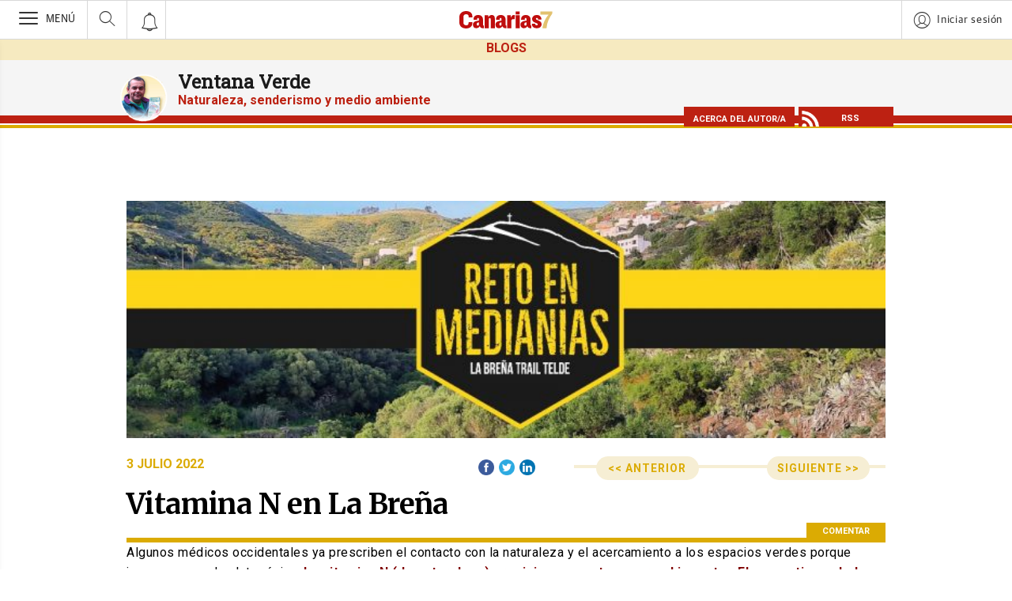

--- FILE ---
content_type: text/html; charset=UTF-8
request_url: https://blogs.canarias7.es/ventanaverde/2022/07/vitamina-n-en-la-brena/
body_size: 39379
content:
<!DOCTYPE html><html lang="es-ES"><head><meta charset="UTF-8"/><meta name="viewport" content="width=device-width, user-scalable=no, initial-scale=1, maximum-scale=1, minimum-scale=1"/><meta name="Referrer-Policy" content="unsafe-url"><meta name="robots" content="max-image-preview:large"><!-- metas y new relic --><link rel="preconnect" href="https://static.vocstatic.com" /><link rel="dns-prefetch" href="https://static.vocstatic.com" /><link rel="preload" as="script" href="//static.vocstatic.com/voonto2/latest/voonto.js" /><link rel="preload" as="script" href="//static.vocstatic.com/tag-manager/latest/vtm.js" /><link rel="preload" as="script" href="//static.vocstatic.com/vam/6.15.0/vam.js" /><link rel="preload" as="script" href="//static.vocstatic.com/vam/6.15.0/prebid.js" /><link rel="preload" as="script" href="//static.vocstatic.com/widgets/4.22.0/ev-em.min.js" /><link rel="preload" as="script" href="//static.vocstatic.com/widgets/4.22.0/rtim.js" /><link rel="preload" as="script" href="//static.vocstatic.com/widgets/4.22.0/loader.js" /><!-- ... -->	<!-- Etiqueta global de sitio (gtag.js) de Google Analytics -->
	<!--script async src="https://www.googletagmanager.com/gtag/js?id=UA-266158-7"></script>
	<script>
	  window.dataLayer = window.dataLayer || [];
	  function gtag(){dataLayer.push(arguments);}
	  gtag('js', new Date());

	  gtag('config', 'UA-266158-7');
	  gtag('config', 'UA-266158-9');
	</script-->
	<!-- Fin Google Analytics -->
	
	<!-- Begin comScore Tag -->
	<!--script type="text/javascript">
	if (typeof Liferay === "undefined")
        {
        var _comscore = _comscore || [];
        _comscore.push({ c1: "2", c2: "7715761", c6: "Blogs", cs_ucfr: "consienteSeguimiento" });
	    (function() {
    	    var s = document.createElement("script"), el = document.getElementsByTagName("script")[0];
        	s.async = true; s.src = (document.location.protocol == "https:" ? "https://sb" : "http://b") + ".scorecardresearch.com/beacon.js"; el.parentNode.insertBefore(s, el);
        })();
	}
	</script>
	<noscript><img src="http://b.scorecardresearch.com/p?c1=2&c2=7715761&c6=Blogs&cv=2.0&cj=1&cs_ucfr=consienteSeguimiento" /></noscript-->
	<!-- End comScore Tag -->

	<meta charset="UTF-8">
	<meta name="viewport" content="width=device-width, initial-scale=1">
	<link rel="profile" href="http://gmpg.org/xfn/11">
		<script>(function(html){html.className = html.className.replace(/\bno-js\b/,'js')})(document.documentElement);</script>
<title>Vitamina N en La Breña &#8211; Ventana Verde</title>
<script>(function(d, s, id){
				 var js, fjs = d.getElementsByTagName(s)[0];
				 if (d.getElementById(id)) {return;}
				 js = d.createElement(s); js.id = id;
				 js.src = "//connect.facebook.net/en_US/sdk.js#xfbml=1&version=v2.6";
				 fjs.parentNode.insertBefore(js, fjs);
			   }(document, 'script', 'facebook-jssdk'));</script><link rel='dns-prefetch' href='//ws.sharethis.com' />
<link rel='dns-prefetch' href='//maxcdn.bootstrapcdn.com' />
<link rel='dns-prefetch' href='//fonts.googleapis.com' />
<link rel='dns-prefetch' href='//s.w.org' />
<link href='https://fonts.gstatic.com' crossorigin rel='preconnect' />
<link rel="alternate" type="application/rss+xml" title="Ventana Verde &raquo; Feed" href="https://blogs.canarias7.es/ventanaverde/feed/rss/" />
<link rel="alternate" type="application/rss+xml" title="Ventana Verde &raquo; Feed de los comentarios" href="https://blogs.canarias7.es/ventanaverde/comments/feed/rss/" />
<link rel="alternate" type="application/rss+xml" title="Ventana Verde &raquo; Comentario Vitamina N en La Breña del feed" href="https://blogs.canarias7.es/ventanaverde/2022/07/vitamina-n-en-la-brena/feed/" />
		<script type="text/javascript">
			window._wpemojiSettings = {"baseUrl":"https:\/\/s.w.org\/images\/core\/emoji\/12.0.0-1\/72x72\/","ext":".png","svgUrl":"https:\/\/s.w.org\/images\/core\/emoji\/12.0.0-1\/svg\/","svgExt":".svg","source":{"concatemoji":"https:\/\/blogs.canarias7.es\/ventanaverde\/wp-includes\/js\/wp-emoji-release.min.js?ver=5.3.2"}};
			!function(e,a,t){var r,n,o,i,p=a.createElement("canvas"),s=p.getContext&&p.getContext("2d");function c(e,t){var a=String.fromCharCode;s.clearRect(0,0,p.width,p.height),s.fillText(a.apply(this,e),0,0);var r=p.toDataURL();return s.clearRect(0,0,p.width,p.height),s.fillText(a.apply(this,t),0,0),r===p.toDataURL()}function l(e){if(!s||!s.fillText)return!1;switch(s.textBaseline="top",s.font="600 32px Arial",e){case"flag":return!c([127987,65039,8205,9895,65039],[127987,65039,8203,9895,65039])&&(!c([55356,56826,55356,56819],[55356,56826,8203,55356,56819])&&!c([55356,57332,56128,56423,56128,56418,56128,56421,56128,56430,56128,56423,56128,56447],[55356,57332,8203,56128,56423,8203,56128,56418,8203,56128,56421,8203,56128,56430,8203,56128,56423,8203,56128,56447]));case"emoji":return!c([55357,56424,55356,57342,8205,55358,56605,8205,55357,56424,55356,57340],[55357,56424,55356,57342,8203,55358,56605,8203,55357,56424,55356,57340])}return!1}function d(e){var t=a.createElement("script");t.src=e,t.defer=t.type="text/javascript",a.getElementsByTagName("head")[0].appendChild(t)}for(i=Array("flag","emoji"),t.supports={everything:!0,everythingExceptFlag:!0},o=0;o<i.length;o++)t.supports[i[o]]=l(i[o]),t.supports.everything=t.supports.everything&&t.supports[i[o]],"flag"!==i[o]&&(t.supports.everythingExceptFlag=t.supports.everythingExceptFlag&&t.supports[i[o]]);t.supports.everythingExceptFlag=t.supports.everythingExceptFlag&&!t.supports.flag,t.DOMReady=!1,t.readyCallback=function(){t.DOMReady=!0},t.supports.everything||(n=function(){t.readyCallback()},a.addEventListener?(a.addEventListener("DOMContentLoaded",n,!1),e.addEventListener("load",n,!1)):(e.attachEvent("onload",n),a.attachEvent("onreadystatechange",function(){"complete"===a.readyState&&t.readyCallback()})),(r=t.source||{}).concatemoji?d(r.concatemoji):r.wpemoji&&r.twemoji&&(d(r.twemoji),d(r.wpemoji)))}(window,document,window._wpemojiSettings);
		</script>
		<style type="text/css">
img.wp-smiley,
img.emoji {
	display: inline !important;
	border: none !important;
	box-shadow: none !important;
	height: 1em !important;
	width: 1em !important;
	margin: 0 .07em !important;
	vertical-align: -0.1em !important;
	background: none !important;
	padding: 0 !important;
}
</style>
	<link rel='stylesheet' id='wp-block-library-css'  href='https://blogs.canarias7.es/ventanaverde/wp-includes/css/dist/block-library/style.min.css?ver=5.3.2' type='text/css' media='all' />
<link rel='stylesheet' id='wp-block-library-theme-css'  href='https://blogs.canarias7.es/ventanaverde/wp-includes/css/dist/block-library/theme.min.css?ver=5.3.2' type='text/css' media='all' />
<link rel='stylesheet' id='simple-share-buttons-adder-font-awesome-css'  href='//maxcdn.bootstrapcdn.com/font-awesome/4.3.0/css/font-awesome.min.css?ver=5.3.2' type='text/css' media='all' />
<link rel='stylesheet' id='genericons-css'  href='https://blogs.canarias7.es/ventanaverde/wp-content/themes/twentysixteen/genericons/genericons.css?ver=3.4.1' type='text/css' media='all' />
<link rel='stylesheet' id='chld_thm_cfg_parent-css'  href='https://blogs.canarias7.es/ventanaverde/wp-content/themes/twentysixteen/style.css?ver=5.3.2' type='text/css' media='all' />
<link rel='stylesheet' id='twentysixteen-fonts-css'  href='https://fonts.googleapis.com/css?family=Merriweather%3A400%2C700%2C900%2C400italic%2C700italic%2C900italic%7CMontserrat%3A400%2C700%7CInconsolata%3A400&#038;subset=latin%2Clatin-ext' type='text/css' media='all' />
<link rel='stylesheet' id='twentysixteen-style-css'  href='https://blogs.canarias7.es/ventanaverde/wp-content/themes/twentysixteen-child/style.css?ver=5.3.2' type='text/css' media='all' />
<link rel='stylesheet' id='twentysixteen-block-style-css'  href='https://blogs.canarias7.es/ventanaverde/wp-content/themes/twentysixteen/css/blocks.css?ver=20181230' type='text/css' media='all' />
<!--[if lt IE 10]>
<link rel='stylesheet' id='twentysixteen-ie-css'  href='https://blogs.canarias7.es/ventanaverde/wp-content/themes/twentysixteen/css/ie.css?ver=20160816' type='text/css' media='all' />
<![endif]-->
<!--[if lt IE 9]>
<link rel='stylesheet' id='twentysixteen-ie8-css'  href='https://blogs.canarias7.es/ventanaverde/wp-content/themes/twentysixteen/css/ie8.css?ver=20160816' type='text/css' media='all' />
<![endif]-->
<!--[if lt IE 8]>
<link rel='stylesheet' id='twentysixteen-ie7-css'  href='https://blogs.canarias7.es/ventanaverde/wp-content/themes/twentysixteen/css/ie7.css?ver=20160816' type='text/css' media='all' />
<![endif]-->
<link rel='stylesheet' id='slb_core-css'  href='https://blogs.canarias7.es/ventanaverde/wp-content/plugins/simple-lightbox/client/css/app.css?ver=2.7.1' type='text/css' media='all' />
<script id='st_insights_js' type='text/javascript' src='https://ws.sharethis.com/button/st_insights.js?publisher=4d48b7c5-0ae3-43d4-bfbe-3ff8c17a8ae6&#038;product=simpleshare'></script>
<script type='text/javascript' src='https://blogs.canarias7.es/ventanaverde/wp-includes/js/jquery/jquery.js?ver=1.12.4-wp'></script>
<script type='text/javascript' src='https://blogs.canarias7.es/ventanaverde/wp-includes/js/jquery/jquery-migrate.min.js?ver=1.4.1'></script>
<!--[if lt IE 9]>
<script type='text/javascript' src='https://blogs.canarias7.es/ventanaverde/wp-content/themes/twentysixteen/js/html5.js?ver=3.7.3'></script>
<![endif]-->
<link rel='https://api.w.org/' href='https://blogs.canarias7.es/ventanaverde/wp-json/' />
<link rel="EditURI" type="application/rsd+xml" title="RSD" href="https://blogs.canarias7.es/ventanaverde/xmlrpc.php?rsd" />
<link rel="wlwmanifest" type="application/wlwmanifest+xml" href="https://blogs.canarias7.es/ventanaverde/wp-includes/wlwmanifest.xml" /> 
<link rel='prev' title='Casi 200 participantes en el I Congreso Internacional del Camino de Santiago entre Volcanes.' href='https://blogs.canarias7.es/ventanaverde/2022/06/casi-200-participantes-en-el-i-congreso-internacional-del-camino-de-santiago-entre-volcanes/' />
<link rel='next' title='La Universidad de Verano de Maspalomas hace la ruta jacobea' href='https://blogs.canarias7.es/ventanaverde/2022/07/la-universidad-de-verano-de-maspalomas-hace-la-ruta-jacobea/' />
<meta name="generator" content="WordPress 5.3.2" />
<link rel="canonical" href="https://blogs.canarias7.es/ventanaverde/2022/07/vitamina-n-en-la-brena/" />
<link rel='shortlink' href='https://blogs.canarias7.es/ventanaverde/?p=5602' />
<link rel="alternate" type="application/json+oembed" href="https://blogs.canarias7.es/ventanaverde/wp-json/oembed/1.0/embed?url=https%3A%2F%2Fblogs.canarias7.es%2Fventanaverde%2F2022%2F07%2Fvitamina-n-en-la-brena%2F" />
<link rel="alternate" type="text/xml+oembed" href="https://blogs.canarias7.es/ventanaverde/wp-json/oembed/1.0/embed?url=https%3A%2F%2Fblogs.canarias7.es%2Fventanaverde%2F2022%2F07%2Fvitamina-n-en-la-brena%2F&#038;format=xml" />
        <style type="text/css">

            #setupform div#privacy { display: none; }

        </style>
        <style type="text/css">.recentcomments a{display:inline !important;padding:0 !important;margin:0 !important;}</style><link rel="icon" href="https://blogs.canarias7.es/ventanaverde/wp-content/uploads/sites/20/2018/09/favicon_protec.png" sizes="32x32" />
<link rel="icon" href="https://blogs.canarias7.es/ventanaverde/wp-content/uploads/sites/20/2018/09/favicon_protec.png" sizes="192x192" />
<link rel="apple-touch-icon-precomposed" href="https://blogs.canarias7.es/ventanaverde/wp-content/uploads/sites/20/2018/09/favicon_protec.png" />
<meta name="msapplication-TileImage" content="https://blogs.canarias7.es/ventanaverde/wp-content/uploads/sites/20/2018/09/favicon_protec.png" />
		<style type="text/css" id="wp-custom-css">
			@media screen and (max-width: 450px) {
	body {
		background-image: url("https://blogs.canarias7.es/wp-content/uploads/2019/01/fondo_movil.jpg") !important;
		background-repeat: repeat-x;
		background-position: top center;
		background-color:#ffffff;
		font-family: 'Roboto', sans-serif;
	}	
	
}


body {
		font-family: 'Roboto', sans-serif;
		background-color:#ffffff;
		background-image: url("https://blogs.canarias7.es/wp-content/uploads/2019/02/fondo_cabecera.jpg");
		background-repeat: repeat-x;
		background-position: top center;
	}		</style>
			<link href="https://fonts.googleapis.com/css?family=Roboto:300,400,500,700" rel="stylesheet">	
	<link href="https://fonts.googleapis.com/css?family=Roboto+Slab" rel="stylesheet">
	<link href="https://fonts.googleapis.com/css?family=Merriweather:400,700|Open+Sans:400,600,700" rel="stylesheet"> 
	<link href="https://fonts.googleapis.com/css?family=Open+Sans|Roboto:500" rel="stylesheet">
	

	<!-- CÓDIGO BANNERS -->
	<script async="async" src="https://www.googletagservices.com/tag/js/gpt.js"></script>

	<script>
	var paramBanners = 'blogs';
	nonPersonalizedAds = 1;
	consienteSeguimiento = '0'; 

	var googletag = googletag || {};
	googletag.cmd = googletag.cmd || [];

	googletag.cmd.push(function() {
		googletag.defineSlot('/4900/vocento.canarias7/' + paramBanners, [[300, 600],[300, 250],[300, 300]], 'robapaginas-id').addService(googletag.pubads()).setTargeting('pos', 'robapaginas');
		if (screen.width > 980) {
			googletag.defineSlot('/4900/vocento.canarias7/' + paramBanners, [980, 90], 'megabanner_dos-id').addService(googletag.pubads()).setTargeting('pos', 'megabanner_dos');
		} else if (screen.width > 720) {
			googletag.defineSlot('/4900/vocento.canarias7/' + paramBanners, [320, 50], 'megabanner_dos-id').addService(googletag.pubads()).setTargeting('pos', 'megabanner_dos');
		} else {
			googletag.defineSlot('/4900/vocento.canarias7/' + paramBanners, [[320, 50],[300,50]], 'megabanner_dos-id').addService(googletag.pubads()).setTargeting('pos', 'megabanner_dos');
		}

		googletag.pubads().setTargeting("EtVocento", "Blogs");
		googletag.pubads().enableSingleRequest();
		googletag.pubads().collapseEmptyDivs();
		googletag.pubads().setRequestNonPersonalizedAds(nonPersonalizedAds);
		googletag.enableServices();
	});
	</script>	
	<!-- FIN CÓDIGO BANNERS -->
	
		
<style type="text/css">	

body {
	background-color: #ffffff !important;
}

footer.entry-footer {
    background-color: #ffffff;
}

/* Tablets en horizonal y escritorios normales */   
@media (min-width: 768px) and (max-width: 1199px) {		
	.botones {margin-top: -84px !important;}	
	.banner_v4 {margin: -40px 0 33px 0 !important;} 		
	img.circulo{ margin-top:-105px !important;}
	body{
	background-image: url("https://blogs.canarias7.es/wp-content/uploads/2019/02/fondo_entrada.jpg") !important;
	background-repeat: repeat-x;
	background-position: top left;}	
	.botones{margin-top:-40px !important;}		
}
	
/* Móviles en horizontal o tablets en vertical */
@media (max-width: 767px) {
	body{
	background-image: url("https://blogs.canarias7.es/wp-content/uploads/2019/02/fondo_entrada.jpg") !important;
	background-repeat: repeat-x;
	background-position: top left;}	
	.botones {margin-top: -65px !important;}
	.botones .b_rojo_p{width:120px !important;margin:0 20px 0 20px; font-size: 9px !important;}
	.botones .b_rojo{width:140px !important; font-size: 9px !important;
	background-image: url("https://blogs.canarias7.es/wp-content/uploads/2019/01/ICO_RSS.jpg");	background-repeat: no-repeat, repeat;	background-position: top left;	padding: 2px 0 0 15px;}		
	
	.banner_v4 {margin: 0 0 20px 0 !important;}
	div#primary.content-area main#main.site-main article {width: 100% !important; padding:0 !important; margin:0 !important; }
	
	
	/* ------- Lateral ------------ */
	.sidebar {float: left;margin-left: 0 !important;padding: 0;width: 100% !important;}	
	.post-navigation .meta-nav {
		font-size: 10px !important;
	}	
	.content-area .meta-nav{background-color:#F6EED4; 
		height:20px !important; padding-top:3px; margin-right: 20px; margin-top: -30px; width:110px !important;border-radius: 15px; text-align: center; float: right; display:inline; }		

	.nav-previous{width:50% !important; margin-top: 18px !important; }	
	.nav-next{width:100% !important; margin-top: 0px !important;}	 		
	.content-area .meta-nav { margin-right: 10px !important;}
	
	.content-area .meta-nav {
		width: 95px !important;
	}
	
	.opciones .opcion_der .b_suscribete{position: relative; float: left; padding-left: 0% !important; text-align: left; display: inline; height: 43px; line-height: 43px;}	
	/* Título blog */
	.site-title {	
		font-size: 20px !important;		
		padding-top: 2px;
	}

	.screen-reader-text{display:none !important;}
	.pagination {width: 100% !important;padding-left: 0; margin-left: 0;}	
	.entry-header, .post-thumbnail, .entry-content, .entry-summary, .entry-footer, .comments-area, .image-navigation, .post-navigation, .pagination, .page-header, .page-content, .content-bottom-widgets {
		margin-right: 0;
		margin-left: 0;
	}			

	div.site-header-main div.site-branding p.site-description{
		font-size: 12px;
		margin-left: 75px !important;
		display: block;			
	}	
	
	
	h1.site-title, p.site-title{	
    	font-size: 20px;
		font-family: 'Roboto Slab', serif;
		font-weight:bold;
	}

	div.site-header-main div.site-branding p.site-description{
		font-size: 14px;
		font-family: 'Roboto', sans-serif;
		font-weight:bold;
	}	
	
	img.circulo{ margin-top: -125px !important;}
	
	.opciones .opcion_izq {width:20% !important;}
	.opciones .opcion_centro {width:60% !important;}
	.opciones .opcion_centro img {width:49% !important;}	
	.opciones .opcion_der {width:20% !important;}		
	.t_blogs {padding-top: 0px !important; margin-top: -30px}	
	
	.banner_v4 {margin: -35px 0 32px 0 !important;} 		

}
 	

	
/* PARA MÓVIL 450px */
@media screen and (max-width: 450px){
	
	.entry-content blockquote p{
		font-size: 18px !important;
		letter-spacing: -0.15px;
		line-height: 22px;
	}
	
	#menudesplegable .redes{font-size: 13px !important;}			
	
	body{
	background-image: url("https://blogs.canarias7.es/wp-content/uploads/2019/02/fondo_entrada_movil.jpg") !important;
	background-repeat: repeat-x;
	background-position: top left;}	
	
	/* Márgenes entrada individual */	
	.entry-header, .entry-summary, .entry-content, .entry-footer, .page-content {
		margin-right: 0 !important;
		margin-left: 0 !important;
	}
	.post-navigation .meta-nav {
		font-size: 10px !important;
	}	
	.content-area .meta-nav{background-color:#F6EED4; 
		height:20px !important; padding-top:2px; margin-right: 20px; margin-top: -30px; width:110px !important;border-radius: 15px; text-align: center; float: right; display:inline; }		

	.nav-previous{width:45% !important;  position: relative; display: inline; float: left; margin-top: 20px !important; }	
	.nav-next{width:100%; !important; position: relative; display: inline; float: left; margin-top: 0px !important; }	 		

	/* Cabecera Canarias7*/
	.opciones .opcion_izq {width: 10% !important;}		
	.opciones .opcion_centro {text-align: left !important; width: 65% !important; margin-top: 2px !important;}	
	.opciones .opcion_der {width: 25% !important; text-align: right !important;margin-top: -8px !important;}						
	.opciones .opcion_der .b_suscribete{ margin-left: -25px !important; text-align: right !important;}			

	.botones{padding-top:10px !important; width:100%;}
	
	.t_blogs {padding-top: 0px !important; margin-top: -30px}	

	.site-branding {	
		height: 170px;
    	margin: 0 !important;
		padding: 0 !important;
    	width: 100%;    
	    overflow: hidden;
	}

	.header-image {top:65px !important;width: 100%; text-align: center; display: inline; position: absolute;}
	.header-image img{width: 40%;margin-top:-70px !important;}
	
	h1.site-title, p.site-title{	
    	margin-top: 55px !important;
    	font-size: 20px;
		font-family: 'Roboto Slab', serif;
		font-weight:bold;
	    margin-left: -1px !important;
		width:100%;
		text-align: center;
		position: relative;
		display: block;		
	}

	div.site-header-main div.site-branding p.site-description{
		font-size: 14px;
		font-family: 'Roboto', sans-serif;
		font-weight:bold;
		color: #BC2111;    
		margin-left: 0 !important;
		text-align: center;
		position: relative;
		display: block;	
	}	
	
	.entry-content p {
		font-family: 'Roboto', sans-serif;
		font-weight: 400;
		letter-spacing: -0.2px;
		font-size: 16px;
		color: #4A4A4A;
		line-height: 21px !important;
	}	

	.sidebar {width: 100% !important; margin-left:0 !important;}
	
	
	.navigation{width: 100% !important;font-family: 'Roboto', sans-serif;font-size: 14px; float: right;	position: relative; display: inline;}		
	
	.banner_v4{margin-top:-20px !important; margin-bottom: 10px !important;}					
		
}
	
/* -------------- HASTA AQUÍ PARA MÓVIL 450px ------------------- */	
	
	
.entry-content p {
	font-family: 'Roboto', sans-serif;
	font-weight: 400;
	letter-spacing: -0.2px;
	font-size: 16px;
	color: #4A4A4A;
	line-height: 25px !important;
}		
	
.site-branding, .site-header-menu, .header-image {
    margin-top: 10px !important;
    margin-bottom: 1.75em;
}	
	
	.site-main {margin-bottom: 0px !important;}
	
	img.circulo{ width:65px; margin-top: -105px;}
	
	h1.entry-title{ margin-bottom: 0 !important;}

	body{
	background-image: url("https://blogs.canarias7.es/wp-content/uploads/2019/02/fondo_entrada.jpg");
	background-repeat: repeat-x;
	background-position: top left;}
	
	
/* Cabecera Canarias7 */
	.opciones {
		padding-top:3px;
		width: 100%;
		text-align: center;
		position: relative;
		display: inline;
		overflow: hidden;
		float: left;			
		text-align: center;
		margin:auto;          
	} 
	.opciones .opcion_izq {padding-top:5px;display:inline; width:25%;text-align: left; position: relative; float: left;}
	.opciones .opcion_centro {padding-top:3px;display:inline;width:50%;position: relative; float: left;}
	.opciones .opcion_der {display:inline;width:25%;text-align: right;position: relative; float: left;}		
	.opciones .opcion_der .b_suscribete{position: relative; float: left; display: inline; width: 40px; padding-left: 45%; height: 38px; line-height: 52px;}
	.opciones .opcion_der a{ font-family: 'Roboto', san-serif;font-size: 12px; font-weight:bold;color: #FFFFFF;}			
	
.widget_archive{display:none !important; }
.widget_media_image{text-align: center; margin: 20px 0 0 10px;}
	
	
#masthead { padding: 0 !important; margin: 0;}
		
}
		

@media screen and (min-width: 48.9375em) {
	body:not(.custom-background-image).admin-bar:before {
		top: 0;
	}
}


@media screen and (min-width: 44.375em){
	body:not(.custom-background-image):before, body:not(.custom-background-image):after {
    display: none;
    height: 0 !important;
	}
}
	
@media screen and (min-width: 450px){
	body:not(.custom-background-image):before, body:not(.custom-background-image):after {
	    height: 0;
	}
}


@media screen and (min-width: 61.5625em){
	body:not(.search-results) article:not(.type-page) .entry-content {
	    float: right;
	    width: 100%;
	}

}

	
.site-main > article {
    margin-bottom: 40px !important;
}
	
div#primary.content-area main#main.site-main article { width: 88%;}	
	

	
/* Archivos mensuales */	
	#primary.content-area .archivos_mensuales {				
		text-transform: uppercase;
		position: relative;
		float: left;
		display: inline;
		width: 88%;
		padding-left:30px;
		font-family: 'Roboto', sans-serif;
		font-size: 15px !important;
		color: #A8A8A8;
		padding-bottom: 30px;
	}
	#primary.content-area .archivos_mensuales ul{ list-style-type:none !important;}
	#primary.content-area .archivos_mensuales a{ color: #A8A8A8 !important; text-decoration: none;}
	#primary.content-area .archivos_mensuales a:hover {color: #BC2111 !important;; text-decoration: underline;}		
	
/* Referencia del Autor*/	
.single .byline {display:none !important;}
.entry-footer span.byline {display:none !important;}
	
	
	
/* ---- categorias ------ */	
	.single .byline, .full-size-link, body:not(.search-results).group-blog .byline, body:not(.search-results) .entry-format, body:not(.search-results) .cat-links, body:not(.search-results) .tags-links, body:not(.search-results) article:not(.sticky) .posted-on, body:not(.search-results) article:not(.type-page) .comments-link, body:not(.search-results) article:not(.type-page) .entry-footer .edit-link {
    display: block;
    padding-top: 0 !important;
    margin-bottom: 0.5384615385em;
}

	/*.comments-link{display: none !important;}*/
	.cat-links{font-family: 'Roboto-Bold', sans-serif; font-size:12px; margin-top: 5px;}	
	.tags-links{font-family: 'Roboto-Bold', sans-serif; font-size:12px;}	
	
/* ------- Lateral ------------ */
.sidebar {
    float: left;
    margin-left: 63%;
    padding: 0;
    width: 37%;
}	


.site-branding .site-title a:hover, .site-branding .site-title a:focus {
	color: #000000;
	text-decoration:underline;
}

div.textwidget{text-decoration:none !important;}
	
#masthead .site-header-main{margin-left:0px !important;}
	

/* ---- Quita los márgenes */
.site-content {padding: 0 10px;}

	
/* Paginación que está en el pie en el listado de entradas */		
.pagination {
	width: 88% !important;
    border-top: 1px solid #DBAB03 !important;
	border-bottom: 0 solid #ffffff !important;
    font-family: 'Roboto-Bold', sans-serif;
    font-size: 14px;    
    padding: 0 !important;    
    position: relative;
	 display: block;
	float: left;
}	
.pagination a {color: #000000 !important;text-decoration: none;}
.pagination a:hover {color: #BC2111 !important;}	

.pagination .prev, .pagination .next {
	padding-top: 1px !important;
    background-color: #ffffff;
    color: #fff;
    display: inline-block;
    height: 52px;
    margin: 0;
    overflow: hidden;
    padding: 0;
    position: absolute;
    top: 0;
    width: 52px;
    z-index: 2;
}
.pagination .prev:hover, .pagination .prev:focus, .pagination .next:hover, .pagination .next:focus {
    background-color: #ffffff !important;
    color: #fff;

}
	
.pagination:before, .pagination:after {	
	z-index:-99999 !important;
   background-color: #ffffff !important;
}	

.pagination .nav-links {
    padding-top: 5px !important;
	 font-family: 'Roboto-Bold', sans-serif;
    font-size: 15px; 
	}
	
/* varios autor, categorías, etiquetas */

.single .byline, .full-size-link, body:not(.search-results).group-blog .byline, body:not(.search-results) .entry-format, body:not(.search-results) .cat-links, body:not(.search-results) .tags-links, body:not(.search-results) article:not(.sticky) .posted-on, body:not(.search-results) article:not(.type-page) .comments-link, body:not(.search-results) article:not(.type-page) .entry-footer .edit-link {
    display: block;
	padding-top:0 !important;
    margin-bottom: 0 !important;
}
	
	
/* Botón */	
button,
button[disabled]:hover,
button[disabled]:focus,
input[type="button"],
input[type="button"][disabled]:hover,
input[type="button"][disabled]:focus,
input[type="reset"],
input[type="reset"][disabled]:hover,
input[type="reset"][disabled]:focus,
input[type="submit"],
input[type="submit"][disabled]:hover,
input[type="submit"][disabled]:focus {
	margin-right:0;
	margin-top:5px;
	background: #BC2111;
	border: solid 2px #BC2111;
	border-radius: 15px;
	color: #ffffff;
	font-family: Montserrat, "Roboto", sans-serif;
	font-weight: 700;
	letter-spacing: 0.046875em;
	line-height: 1;
	padding: 0.84375em 0.875em 0.78125em;
	text-transform: uppercase;
	float: right;
}

button:hover,
button:focus,
input[type="button"]:hover,
input[type="button"]:focus,
input[type="reset"]:hover,
input[type="reset"]:focus,
input[type="submit"]:hover,
input[type="submit"]:focus {
	background: #ffffff;
	border-radius: 15px;	 
	color: #BC2111;
}
	
input[type="date"]:focus,
input[type="time"]:focus,
input[type="datetime-local"]:focus,
input[type="week"]:focus,
input[type="month"]:focus,
input[type="text"]:focus,
input[type="email"]:focus,
input[type="url"]:focus,
input[type="password"]:focus,
input[type="search"]:focus,
input[type="tel"]:focus,
input[type="number"]:focus,
textarea:focus {
	background-color: #fff;
	border-color: #dddddd;
	color: #767676 ;
	outline: 0;
}
	
/* Formularios */
form.search-form button.search-submit{
	background-color: #BD2112;
	color:#ffffff;
	margin-bottom:0 !important;
	margin-top:0px;

}

.search-form {
	background-color: #BD2112;
	border-radius: 122px 122px 122px 122px;
	-moz-border-radius: 122px 122px 122px 122px;
	-webkit-border-radius: 122px 122px 122px 122px;
}

body, button, input, select,textarea {
	color: #eeeeee;
	font-family: Roboto, serif;
	font-size: 16px;
	font-size: 1rem;
	line-height: 1.75;
}

.widget input[type="search"].search-field {
	width: -webkit-calc(100% - 35px);
	width: calc(80% - 5px);
	border-radius: 122px 122px 122px 122px;
	-moz-border-radius: 122px 122px 122px 122px;
	-webkit-border-radius: 122px 122px 122px 122px;
	border: 2px solid #BD2112;
}

form.search-form button.search-submit {
		width:40px;
	bacground-color: #dddddd;
	border-radius: 122px 122px 122px 122px;
	-moz-border-radius: 122px 122px 122px 122px;
	-webkit-border-radius: 122px 122px 122px 122px;
	border: 2px solid #BD2112;
	background-color: #BD2112;
	color: #ffffff;
}	
	
/* Comentarios */	
.comments-area{width: 90% !important;}
	h2#reply-title{text-transform:uppercase;}
	#commentform{padding:5px 0; margin: 0;}
	p.comment-form-comment{padding:5px 0; margin: 0;font-family: 'Roboto', sans-serif;font-weight:bold;font-size: 14px;color: #4A4A4A;text-align: left;}
	.comments-title, .comment-reply-title {	
		margin-top: -80px;
    border-top: 4px solid #BC2111;
    font-family: 'Roboto', sans-serif;
	font-size: 16px;
	font-weight:bold;
	color: #BC2111;
    font-weight: 700;
    line-height: 1.3125;
    padding-top: 1.217391304em;
}

	
	
.entry-content a,
.entry-summary a,
.taxonomy-description a,
.logged-in-as a,
.comment-content a,
.pingback .comment-body > a,
.textwidget a,
.entry-footer a,
.site-info a {
	box-shadow: 0 0px 0 0 currentColor;
	color:#DBAB03;
}
	
.entry-content a:hover,
.entry-summary a:hover,
.taxonomy-description a:hover,
.logged-in-as a:hover,
.comment-content a:hover,
.pingback .comment-body > a:hover,
.textwidget a:hover,
.entry-footer a:hover,
.site-info a:hover {
	box-shadow: 0 0px 0 0 currentColor;
	color:#BC2111;
}

/* Navegación */	
/*.navigation{width: 100%;font-family: 'Roboto', sans-serif;font-size: 14px;}*/
.navigation{width: 50%;font-family: 'Roboto', sans-serif;font-size: 14px; float: right;	position: relative; display: inline;}	

.post-navigation .post-title {
    display: inline;
    font-family: 'Roboto', sans-serif;
    font-size: 14px;
    font-weight: 700;
    line-height: 0;
    text-rendering: optimizeLegibility;
}
.post-navigation {
    border-bottom: 0px solid #F6EED4 !important;
	/*border-bottom: 4px solid #F6EED4 !important;	*/
    clear: both;
    font-family: 'Roboto', sans-serif;
    margin: 0 ;
}	
.post-navigation div + div {
    border-top: 0px solid #F6EED4;
}	
	
	.post-navigation .post-title a:hover{color:#dddddd;}
	.post-navigation {
    border-top: 4px solid #F6EED4;    
	/*border-top: 2px solid #F6EED4;   */
    font-family: 'Roboto', sans-serif;
    margin: 0;
}
	

	
}
	
.post-navigation span {
    display: block;	
}
	.post-navigation a {color:#DBAB03; padding: 0;} 
	.post-navigation a:hover .post-title, .post-navigation a:focus .post-title { color:#767676 !important;}

	.nav-previous{width:45%;  position: relative; display: inline; float: left; margin-top: 15px; }	
	/*.nav-previous{width:75%;  position: relative; display: inline; float: left; margin-top: 15px; }		*/
	.nav-next{width:100%; position: relative; display: inline; float: left; margin-top: -8px; }	 	


	
	body, button, input, select, textarea {
		color: #1a1a1a;
		font-family: 'Roboto', sans-serif;
		font-size: 12px;
		font-size: 0.8rem;
		line-height: 1.75;
	}
	
	.site {
		background-color: transparent;
		background-color: unset;
		background-color: none;
		/* margin: 0 21px 0 21px; */
	}

	
	/* Imagen de cabecera */
	.header-image {margin-top: -110px;}
	.header-image a:hover img, .header-image a:focus img { opacity: 1;}
	
	.site-main{border-bottom:0 !important;}
	.site-inner {max-width: 980px;}		
	/*.site-inner {max-width: 920px;}*/

	header{ width:100%; }

	#masthead{padding:0 40px;margin:0;}

	#masthead .site-header-main{margin-left:160px;}

	header.entry-header h2{
		/*border-top: solid 1px #DBAB03;*/
		padding-top: 5px;
		width:100%;	
		font-family: 'Merriweather', serif;
		font-weight: bold;
		font-size: 26px;
		letter-spacing: -0.4px;
		line-height: 32px;		
	}
	
	header.entry-header h2 a:hover{
		color:#BC2111;
	}
	
	
	entry-header, .entry-summary, .entry-content, .entry-footer, .page-content {
	font-family: 'Roboto', sans-serif;
	font-weight: 400;
	font-size: 14px;
	color: #000000;
	letter-spacing: -0.2px;
	line-height: 25px;
	}	
		

	a.more-link{
		width:100%;
		font-size: 14px;
		font-family: 'Roboto', sans-serif;
		font-weight: 400;
		position: relative;
		display: inline;
		float: left;
		text-align: right;
		border-bottom: solid 0px #DBAB03;
		padding: 0;		
	}
	.more-link a{color: #DBAB03;}
	.more-link a:hover{color: #BC2111;}	
	
		
	/* Título blog */
	.site-title {		
		margin-top: -6px !important;
		font-size: 24px;
		font-family: 'Roboto Slab', serif;
		font-weight:bold;
		margin-left: 75px !important;
	}

	/* Descripción blog */
	p.site-description{		
		font-size: 16px;
		font-family: 'Roboto', sans-serif;
		font-weight:bold;
		color:#BC2111;
		margin:0;
		margin-left: 75px;
	}
	
	.t_blogs{
		margin-top: -15px;
		padding-top:0px;
		font-family: 'Roboto', sans-serif;
		font-weight:bold;
		font-size: 16px;
		width: 100%;
		text-align: center;
		position: relative;
		display: inline;
		overflow: hidden;
		float: left;
	}
	.t_blogs a{ color: #BC2111; text-decoration: none;}
	.t_blogs a:hover{ color: #BC2111;}	



/* ------------- ETIQUETAS ------------- */
.tagcloud ul {list-style-type: none;text-align:center; }
.tagcloud a {border: 0px solid #d1d1d1; margin-bottom:-8px;}
	
/* ---------------- widget ---------------------*/
	.widget ul li {list-style: none; margin-bottom:5px; font-size: 14px;letter-spacing: 0.5px;font-weight: 400;font-family: 'Roboto', sans-serif;}
	.widget ul li a {color: #A8A8A8;} 
	.widget ul li a:hover {color:#A8A8A8; text-decoration: underline;} 	

	.widget {
		border-top: 0px solid #dddddd;
		color:#DBAB03;
		margin-bottom: 0.2em;
		padding-top: 0em;	
	}

	.widget .widget-title {
		height: 30px;
		font-family: 'Roboto', sans-serif;
		font-weight: 700;		
		text-align: center;
		background-color: #F6EED4;
		margin-bottom: 1.3125em;
	    margin-top:20px;
		padding: 5px 0;
		font-size: 14px;
		text-transform: uppercase;
	}		
	
	
	.entry-footer{width:100% !important;}

	.tagcloud a {
    border: 0px solid #d1d1d1;
    border-radius: 0px;
    display: inline;
    font-family: 'Roboto', sans-serif;
    line-height: 0.5;
    margin: 0 0.1875em 0.4375em 0;
    padding: 0.5625em 0.4375em 0.5em;
}

/* ----------- Botón rojo cabecera ---------- */
.botones {	
	position: relative;
	float: right;
	display: inline;
	overflow: hidden;
	margin-top: -57px;
	}
	
.botones .b_rojo_p{	
	position:relative; 
	padding-top:3px;
	float:left;
	display:inline;
	overflow:hidden;
	background-color: #BD2112;
	color:#ffffff;
	width:140px; 
	text-align:center;
	height:25px;
	line-height:25px;
	font-weight: bold;
	font-size: 11px;
	text-transform: uppercase;
	font-family: 'Roboto', sans-serif;	
}
.botones .b_rojo_p a{color:#ffffff;text-decoration:none;}
.botones .b_rojo_p a:hover{text-decoration:underline;}		
	
.botones .b_rojo{
	background-image: url("https://blogs.canarias7.es/wp-content/uploads/2019/01/ICO_RSS.jpg");
	background-repeat: no-repeat, repeat;
	background-position: top left;
	padding: 2px 0 0 10px;
	margin-left: 5px;
	position:relative; 
	float:left;
	display:inline;
	overflow:hidden;
	background-color: #BD2112;
	color:#ffffff;
	width:220px; 
	text-align:center;
	height:25px;
	line-height:25px;
	font-weight: bold;
	font-size: 11px;
	text-transform: uppercase;
	font-family: 'Roboto', sans-serif;	
}
.botones .b_rojo a{color:#ffffff;text-decoration:none;}	
.botones .b_rojo a:hover{text-decoration:underline;}
	
	.comment-form label {
    color: #686868;		
		
    display: inline;
    font-family: 'Roboto';
font-size: 12px;
color: #4A4A4A;
text-align: right;   
    letter-spacing: 0.076923077em;
    line-height: 1.6153846154;
    margin-bottom: 0.5384615385em;
     text-transform: none;
		
}
	
.required {
    color: #BC2111;
    font-family: Merriweather, serif;
}	
	
input[type="date"], input[type="time"], input[type="datetime-local"], input[type="week"], input[type="month"], input[type="text"], input[type="email"], input[type="url"], input[type="password"], input[type="search"], input[type="tel"], input[type="number"], textarea {
    background: #f7f7f7;
    background-image: -webkit-linear-gradient(rgba(255, 255, 255, 0), rgba(255, 255, 255, 0));
    border: 1px solid #d1d1d1;
    border-radius: 2px;
    color: #686868;
    padding: 0.625em 0.4375em;
    /*width:70%*/

}	
	
	
	.content-area .meta-nav{background-color:#F6EED4; height:30px; padding-top:4px; margin-right: 20px; margin-top: -30px; width:130px;border-radius: 15px; text-align: center; float: right; display:inline;}	
	
	.post-navigation .meta-nav {
		font-family: 'Roboto', sans-serif;
		font-weight: 700;
		color: #DBAB03;
		font-size: 14px;
		letter-spacing: 0.076923077em;    
		text-transform: uppercase;
	}	
	
	div.nav-links div.nav-next{ width: 20px !importante;}	
	
	p {
		display: block;
		margin-block-start: 1em;
		margin-block-end: 0 !important;
		margin-inline-start: 0px;
		margin-inline-end: 0px;
	}	
	
	.entry-footer {line-height: 25px !important;}	
	

	
	/* -------- MENÚ DESPLEGABLE ------------ */
	.close-menu{font-family: Roboto; float: right;}
	
	#menudesplegable {
		padding:20px;
		display: none;
		background-color: #000000;
		text-align: left;		
	}
	
	#menudesplegable .seccion{
		font-size: 18px;
		text-transform: uppercase;
		font-family: 'Roboto', sans-serif;
		font-weight: bold;
		color:#BC210B;
		text-decoration: underline;
		margin-top: 5px;
	}
	#menudesplegable .seccion a{color:#BC210B; text-decoration: underline;}	
	#menudesplegable .seccion a:hover{color:#BC210B; text-decoration: underline;}		
	
	#menudesplegable .subsecciones{
		font-size: 14px;
		text-transform: uppercase;
		font-family: 'Roboto', sans-serif;
		font-weight: bold;	
		margin-left: 10px;
	}
	#menudesplegable .subsecciones a {color:#ffffff; text-decoration: none; margin: 5px 20px 10px 0;}	
	#menudesplegable .subsecciones a:hover{color:#ffffff;}		
		
	#menudesplegable .redes{
		text-align: center;
		text-transform: uppercase;
		font-family: 'Roboto', sans-serif;
		font-weight: bold;
		font-size: 17px;
		color:#BC210B;
		border-top: solid 2px #BC210B;
		margin-top: 20px;
		padding-top: 5px; 
	}	
	
	#menudesplegable .redes img{margin: 5px 10px;}

	/* ------------- ESTILOS CKEDITOR --------------- */	
	blockquote {
		border: 10 solid #1a1a1a;
		border-left-width: 4px;
		color: #686868;
		font-size: 19px;
		font-size: 1.1875rem;
		font-style: italic;
		line-height: 1.4736842105;
		margin: 0 0 1.4736842105em;
		overflow: hidden;
		padding: 0 0 0 1.263157895em;
	}	

	/* ------------- BANNERS --------------- */	
	.banner_v4{ text-align: center; width: 100%; position: relative; float: left; display: inline; overflow:hidden; margin-bottom: 25px;}		
	.banner_r7{text-align:center; margin-top:20px;}
	.banner_v3{text-align:center; margin-top:20px;}
	
	
	/* ------------- WIDGET BLOGS LATERAL --------------- */		
	.widget ul.blogueros li {
		font-size: 12px;
		margin-bottom: -2px !important;
	}	
	ul.blogueros li img {
		width:40px !important;
		margin-right: 5px !important;
		float:left;
		font-family: 'Roboto Salb', serif;
		font-weight: 600;
	}	
	ul.blogueros hr {
		background-color: #d1d1d1;
		border: 0;
		height: 1px;
		margin: 5px 0 !important;
	}		
	
	.entry-content blockquote{
    	border-left: solid 20px #F6EED4 !important;
		margin-left: 5px !important;
		margin-top: 20px !important;
	}
	
	.entry-content blockquote p{
		margin-left: -15px !important;
		margin-block-start: 0 !important; 
		color: #BC2111 !important;
		font-family: 'Merriweather', sans-serif;
		font-weight:bold;
		font-style: italic;
		font-size: 24px;		
		letter-spacing: -0.2px;
		line-height: 30px;
	}

	.voc-detail-nav button {
		border-radius: 0px;
	}
	
	.voc-detail-nav button:hover {
		border-radius: 0px;
	}
		
	.voc-main-menu-onplus button {
		border-radius: 0px;
		background: transparent !important;
	}
	.voc-main-menu-onplus button:hover {
		border-radius: 0px;
		background: transparent !important;
	}

	.site {
		margin: 0px;
	}
	
</style><!-- endblock metas --><!-- New Relic Header --><script>"undefined"!=typeof newrelic&&newrelic.setErrorHandler(function(e){
    return(-1!==e.message.indexOf('ResizeObserver loop limit exceeded') || -1!==e.stack.indexOf('https://cdn.insurads.com/iat-'))
  });</script><link rel="stylesheet" href="//s2.ppllstatics.com/squido/7.3.8/squido.css"/><!-- block css --><!-- endblock css --><script>
        window.vocento = {
            __PROVIDER__: {
                paywall: {
                                    },
                rtim: {
                                  },
                adbd: {
                    deviceType: 'desktop',
                    geo: {
                        areaCode: '',
                        city: '',
                        country: '',
                        countryCode: 'ES',
                        dma: '',
                        fips: '',
                        lat: '',
                        lng: '',
                        msa: '',
                        pmsa: '',
                        regionCode: '',
                        timezone: ''
                    },
                    network: {
                        name: '',
                        type: '',
                        throughput: ''
                    }

                }
            },
            config: {
                alerts: { pushServiceUrl: '//push.canarias7.es/list_notificaciones.php', appKey: '5fcc7d6d-2c3c-41e0-8c04-d28a788b2d92', workerPath:'/comun/pushservice/ws/worker.min.js', editions: {} },
                multimedia: {
                    videoplayer: {
                        serviceUrl: '//api-video-player.vocento.com'
                    }
                },
                paywall: {
                                        enabled: true,
                    options: {"site":"canarias7","makeCall":true,"applyRestrictions":false,"isTrialActive":false,"maxConcurrentSessions":"2|4","urlIosApp":"","urlAndroidApp":"","urlMoreInfo":"","urlFreeTest":"","labelButtonFreeTest":"\u00a1 Lo quiero!","urlSubscribe":"","labelButtonSubscribe":"\u00a1 Lo quiero!","urlNewsletter":"https://areapersonal.canarias7.es/servicios/newsletters.html","urlExtendedRate":"","registeredWall":true}
                                    },
                scribblelive: {
                    templatesUrl: '//static.vocstatic.com/scribble-live/latest/templates'
                },
                starred: {
                    serviceUrl: 'https://areapersonal.canarias7.es/servicios/api/v1/articulo',
                    templatesUrl: '//static.vocstatic.com/starred/latest/templates'
                },
                                vam: {
                    media: {"lastUpdate":"08-01-2026 17:08:17","lastUser":"jlvulpe","dispositivos":["desktop","mobile","app"],"enableTpag":false,"headerBidding":{"alias":[["richaudience","exte"]],"timeout":800,"timeoutSetTargetings":50,"offsetHbPixel":100,"offsetHbPercentage":5,"disableBidders":[],"newRelic":{"enable":false,"devices":["desktop","mobile"],"typePositions":["pri"]},"prebidConfig":{"userSync":{"filterSettings":{"all":{"bidders":["appnexus","rubicon","criteo","pubmatic","ix","smartadserver","richaudience","optidigital"],"filter":"include"}},"syncsPerBidder":1,"syncDelay":6000},"debug":false,"priceGranularity":"dense","consentManagement":{"timeout":8000,"cmpApi":"iab","allowAuctionWithoutConsent":true}},"positionsPageType":{"desktop":{"noticia":["megabanner","skyscraper_izq","skyscraper_der","robapaginas","robapaginas_local","robapaginas_dos_local","robapaginas_dos","megabanner_dos"],"portada":["megabanner","skyscraper_izq","skyscraper_der","robapaginas","robapaginas_local","robapaginas_dos_local","robapaginas_dos","megabanner_dos"],"galeria":["megabanner","skyscraper_izq","skyscraper_der","robapaginas","robapaginas_local","robapaginas_dos_local","robapaginas_dos","megabanner_dos","robapaginas_tres"]},"mobile":{"noticia":["megabanner","megabanner_local","robapaginas","robapaginas_local","robapaginas_dos_local","robapaginas_dos","megabanner_tres","megabanner_dos","robapaginas_tres","robapaginas_cuatro","robapaginas_cinco","robapaginas_tres_local","robapaginas_cuatro_local","robapaginas_cinco_local","robapaginas_seis_local","robapaginas_siete_local","robapaginas_ocho_local","robapaginas_diez_local","robapaginas_seis","robapaginas_siete","robapaginas_ocho","robapaginas_nueve","robapaginas_diez"],"portada":["megabanner","megabanner_local","robapaginas","robapaginas_local","robapaginas_dos_local","robapaginas_dos","megabanner_tres","megabanner_tres_local","megabanner_cuatro","megabanner_cuatro_local","megabanner_dos","megabanner_cinco_local","megabanner_dos_local","megabanner_cinco","robapaginas_tres","robapaginas_cuatro","robapaginas_cinco","robapaginas_tres_local","robapaginas_cuatro_local","robapaginas_cinco_local","robapaginas_seis_local","robapaginas_siete_local","robapaginas_ocho_local","robapaginas_diez_local","robapaginas_seis","robapaginas_siete","robapaginas_ocho","robapaginas_nueve","robapaginas_diez"],"galeria":["megbanner","robapaginas","robapaginas_local","robapaginas_dos","robapaginas_dos_local","robapaginas_tres","megabanner_dos","megabanner_local","megabanner_tres"]}},"adUnits_desktop":[{"code":"megabanner-id","mediaTypes":{"banner":{"sizes":[[980,251],[980,90],[980,250],[970,250],[970,90],[1200,250],[1200,90]]}},"bids":[{"bidder":"richaudience","params":{"pid":["5gmBTLwygk","H2nAA81NqR"],"supplyType":"site"}},{"bidder":"smartadserver","params":{"domain":"\/\/prg.smartadserver.com","siteId":"507692","pageId":"1585004","formatId":"110047"}},{"bidder":"appnexus","params":{"member":"10535"}},{"bidder":"criteo","params":{"pubId":"109154","networkId":"12101"}},{"bidder":"exte","params":{"pid":["so7zVXlvOR"],"supplyType":"site"}},{"bidder":"optidigital","params":{"publisherId":"p299","placementId":"vocento.canarias7_megabanner"}},{"bidder":"pubmatic","params":{"publisherId":"164388","adSlot":"CANARIAS7_web_megabanner"}},{"bidder":"rubicon","params":{"accountId":"18554","siteId":"240754","zoneId":"1188246"}},{"bidder":"ias","params":{"pubId":"929841"}},{"bidder":"ix","params":{"siteId":"1181594","size":[[980,90],[980,250],[970,250],[970,90]]}}]},{"code":"megabanner_dos-id","mediaTypes":{"banner":{"sizes":[[980,90],[980,250],[970,90],[970,250],[1200,250],[1200,90],[728,90]]}},"bids":[{"bidder":"smartadserver","params":{"domain":"\/\/prg.smartadserver.com","siteId":"507692","pageId":"1585004","formatId":"109423"}},{"bidder":"appnexus","params":{"member":"10535"}},{"bidder":"criteo","params":{"pubId":"109154","networkId":"12101"}},{"bidder":"exte","params":{"pid":["c36ijkLlkP"],"supplyType":"site"}},{"bidder":"pubmatic","params":{"publisherId":"164388","adSlot":"CANARIAS7_web_megabanner_dos"}},{"bidder":"rubicon","params":{"accountId":"18554","siteId":"240754","zoneId":"1188252"}},{"bidder":"ias","params":{"pubId":"929841"}},{"bidder":"richaudience","params":{"pid":"tv01pjNpIi","supplyType":"site"}},{"bidder":"ix","params":{"siteId":"1181599","size":[[980,90],[980,250],[970,90],[970,250],[728,90],[1200,90],[1200,250]]}}]},{"code":"megabanner_local-id","mediaTypes":{"banner":{"sizes":[[980,90],[980,250],[970,90],[970,250],[1200,250],[1200,90]]}},"bids":[{"bidder":"smartadserver","params":{"domain":"\/\/prg.smartadserver.com","siteId":"507692","pageId":"1585004","formatId":"109426"}},{"bidder":"appnexus","params":{"member":"10535"}},{"bidder":"criteo","params":{"pubId":"109154","networkId":"12101"}},{"bidder":"exte","params":{"pid":["GWAVew47w5"],"supplyType":"site"}},{"bidder":"pubmatic","params":{"publisherId":"164388","adSlot":"CANARIAS7_web_megabanner_local"}},{"bidder":"ias","params":{"pubId":"929841"}},{"bidder":"richaudience","params":{"pid":"EYuOmoFxy7","supplyType":"site"}},{"bidder":"ix","params":{"siteId":"1181601","size":[[980,90],[980,250],[970,90],[970,250],[728,90],[1200,90],[1200,250]]}}]},{"code":"robapaginas-id","mediaTypes":{"banner":{"sizes":[[300,250],[300,600]]}},"bids":[{"bidder":"smartadserver","params":{"domain":"\/\/prg.smartadserver.com","siteId":"507692","pageId":"1585004","formatId":"109018"}},{"bidder":"appnexus","params":{"member":"10535"}},{"bidder":"criteo","params":{"pubId":"109154","networkId":"12101"}},{"bidder":"exte","params":{"pid":["t3Ri36ALNX"],"supplyType":"site"}},{"bidder":"pubmatic","params":{"publisherId":"164388","adSlot":"CANARIAS7_web_robapaginas"}},{"bidder":"rubicon","params":{"accountId":"18554","siteId":"240754","zoneId":"1188242"}},{"bidder":"ias","params":{"pubId":"929841"}},{"bidder":"richaudience","params":{"pid":"nCZlWsI34k","supplyType":"site"}},{"bidder":"ix","params":{"siteId":"1181604","size":[[300,250],[300,600]]}}]},{"code":"robapaginas_dos-id","mediaTypes":{"banner":{"sizes":[[300,250],[300,600]]}},"bids":[{"bidder":"smartadserver","params":{"domain":"\/\/prg.smartadserver.com","siteId":"507692","pageId":"1585004","formatId":"109019"}},{"bidder":"appnexus","params":{"member":"10535"}},{"bidder":"criteo","params":{"pubId":"109154","networkId":"12101"}},{"bidder":"exte","params":{"pid":["cuUoVnW7lv"],"supplyType":"site"}},{"bidder":"optidigital","params":{"publisherId":"p299","placementId":"vocento.canarias7_robapaginas_dos"}},{"bidder":"pubmatic","params":{"publisherId":"164388","adSlot":"CANARIAS7_web_robapaginas_dos"}},{"bidder":"ias","params":{"pubId":"929841"}},{"bidder":"richaudience","params":{"pid":"jDNyOGVy15","supplyType":"site"}},{"bidder":"ix","params":{"siteId":"1181611","size":[[300,250],[300,600]]}}]},{"code":"robapaginas_dos_local-id","mediaTypes":{"banner":{"sizes":[[300,250],[300,600]]}},"bids":[{"bidder":"smartadserver","params":{"domain":"\/\/prg.smartadserver.com","siteId":"507692","pageId":"1585004","formatId":"109427"}},{"bidder":"appnexus","params":{"member":"10535"}},{"bidder":"criteo","params":{"pubId":"109154","networkId":"12101"}},{"bidder":"exte","params":{"pid":["cuUoVnW7lv"],"supplyType":"site"}},{"bidder":"pubmatic","params":{"publisherId":"164388","adSlot":"CANARIAS7_web_robapaginas_dos_local"}},{"bidder":"ias","params":{"pubId":"929841"}},{"bidder":"richaudience","params":{"pid":"zSJ4rKqc5X","supplyType":"site"}},{"bidder":"ix","params":{"siteId":"1181612","size":[[300,250],[300,600]]}}]},{"code":"robapaginas_local-id","mediaTypes":{"banner":{"sizes":[[300,250],[300,600]]}},"bids":[{"bidder":"smartadserver","params":{"domain":"\/\/prg.smartadserver.com","siteId":"507692","pageId":"1585004","formatId":"109422"}},{"bidder":"appnexus","params":{"member":"10535"}},{"bidder":"criteo","params":{"pubId":"109154","networkId":"12101"}},{"bidder":"exte","params":{"pid":["tgSdM74uFt"],"supplyType":"site"}},{"bidder":"pubmatic","params":{"publisherId":"164388","adSlot":"CANARIAS7_web_robapaginas_local"}},{"bidder":"ias","params":{"pubId":"929841"}},{"bidder":"richaudience","params":{"pid":"oTW7CCKR78","supplyType":"site"}},{"bidder":"ix","params":{"siteId":"1181613","size":[[300,250],[300,600]]}}]},{"code":"robapaginas_tres_local-id","mediaTypes":{"banner":{"sizes":[[300,250],[300,600]]}},"bids":[{"bidder":"smartadserver","params":{"domain":"\/\/prg.smartadserver.com","siteId":"507692","pageId":"1585004","formatId":"109455"}},{"bidder":"appnexus","params":{"member":"10535"}},{"bidder":"criteo","params":{"pubId":"109154","networkId":"12101"}},{"bidder":"exte","params":{"pid":["rF56TGAPqH"],"supplyType":"site"}},{"bidder":"pubmatic","params":{"publisherId":"164388","adSlot":"CANARIAS7_web_robapaginas_tres_local"}},{"bidder":"ias","params":{"pubId":"929841"}},{"bidder":"richaudience","params":{"pid":"zIn9wb8Jkn","supplyType":"site"}},{"bidder":"ix","params":{"siteId":"1181623","size":[[300,250],[300,600]]}}]},{"code":"robapaginas_cuatro_local-id","mediaTypes":{"banner":{"sizes":[[300,250],[300,600]]}},"bids":[{"bidder":"smartadserver","params":{"domain":"\/\/prg.smartadserver.com","siteId":"507692","pageId":"1585004","formatId":"109461"}},{"bidder":"appnexus","params":{"member":"10535"}},{"bidder":"criteo","params":{"pubId":"109154","networkId":"12101"}},{"bidder":"exte","params":{"pid":["kK4CS4e4qw"],"supplyType":"site"}},{"bidder":"pubmatic","params":{"publisherId":"164388","adSlot":"CANARIAS7_web_robapaginas_cuatro_local"}},{"bidder":"ias","params":{"pubId":"929841"}},{"bidder":"richaudience","params":{"pid":"7f72IWTQZU","supplyType":"site"}},{"bidder":"ix","params":{"siteId":"1181608","size":[[300,250],[300,600]]}}]},{"code":"robapaginas_tres-id","mediaTypes":{"banner":{"sizes":[[300,250],[300,600]]}},"bids":[{"bidder":"smartadserver","params":{"domain":"\/\/prg.smartadserver.com","siteId":"507692","pageId":"1585004","formatId":"109431"}},{"bidder":"appnexus","params":{"member":"10535"}},{"bidder":"criteo","params":{"pubId":"109154","networkId":"12101"}},{"bidder":"exte","params":{"pid":["HzDEo2iuFN"],"supplyType":"site"}},{"bidder":"pubmatic","params":{"publisherId":"164388","adSlot":"CANARIAS7_web_robapaginas_tres"}},{"bidder":"ias","params":{"pubId":"929841"}},{"bidder":"richaudience","params":{"pid":"ciNhrFMt7G","supplyType":"site"}},{"bidder":"ix","params":{"siteId":"1181622","size":[[300,250],[300,600]]}}]},{"code":"megabanner_tres-id","mediaTypes":{"banner":{"sizes":[[980,90],[980,250],[970,90],[970,250],[1200,250],[1200,90],[728,90]]}},"bids":[{"bidder":"smartadserver","params":{"domain":"\/\/prg.smartadserver.com","siteId":"507692","pageId":"1585004","formatId":"109430"}},{"bidder":"appnexus","params":{"member":"10535"}},{"bidder":"criteo","params":{"pubId":"109154","networkId":"12101"}},{"bidder":"exte","params":{"pid":["GtXmJ8QmSL"],"supplyType":"site"}},{"bidder":"pubmatic","params":{"publisherId":"164388","adSlot":"CANARIAS7_web_megabanner_tres"}},{"bidder":"ias","params":{"pubId":"929841"}},{"bidder":"richaudience","params":{"pid":"mV8Kudono7","supplyType":"site"}},{"bidder":"ix","params":{"siteId":"1181602","size":[[980,90],[980,250],[970,90],[970,250],[728,90],[1200,90],[1200,250]]}}]},{"code":"megabanner_cuatro-id","mediaTypes":{"banner":{"sizes":[[980,90],[980,250],[970,90],[970,250],[1200,250],[1200,90],[728,90]]}},"bids":[{"bidder":"smartadserver","params":{"domain":"\/\/prg.smartadserver.com","siteId":"507692","pageId":"1585004","formatId":"109488"}},{"bidder":"appnexus","params":{"member":"10535"}},{"bidder":"criteo","params":{"pubId":"109154","networkId":"12101"}},{"bidder":"exte","params":{"pid":["cKhj7X5ZO1"],"supplyType":"site"}},{"bidder":"pubmatic","params":{"publisherId":"164388","adSlot":"CANARIAS7_web_megabanner_cuatro"}},{"bidder":"ias","params":{"pubId":"929841"}},{"bidder":"richaudience","params":{"pid":"0tLS09t90L","supplyType":"site"}},{"bidder":"ix","params":{"siteId":"1181597","size":[[980,90],[980,250],[970,90],[970,250],[728,90],[1200,90],[1200,250]]}}]},{"code":"megabanner_cinco-id","mediaTypes":{"banner":{"sizes":[[980,90],[980,250],[970,90],[970,250],[1200,250],[1200,90],[728,90]]}},"bids":[{"bidder":"smartadserver","params":{"domain":"\/\/prg.smartadserver.com","siteId":"507692","pageId":"1585004","formatId":"109468"}},{"bidder":"appnexus","params":{"member":"10535"}},{"bidder":"criteo","params":{"pubId":"109154","networkId":"12101"}},{"bidder":"exte","params":{"pid":["u0jErC7QOb"],"supplyType":"site"}},{"bidder":"pubmatic","params":{"publisherId":"164388","adSlot":"CANARIAS7_web_megabanner_cinco"}},{"bidder":"ias","params":{"pubId":"929841"}},{"bidder":"richaudience","params":{"pid":"3sY7oIt6tC","supplyType":"site"}},{"bidder":"ix","params":{"siteId":"1181595","size":[[980,90],[980,250],[970,90],[970,250],[728,90],[1200,90],[1200,250]]}}]},{"code":"megabanner_dos_local-id","mediaTypes":{"banner":{"sizes":[[980,90],[980,250],[970,90],[970,250],[1200,250],[1200,90],[728,90]]}},"bids":[{"bidder":"smartadserver","params":{"domain":"\/\/prg.smartadserver.com","siteId":"507692","pageId":"1585004","formatId":"109460"}},{"bidder":"appnexus","params":{"member":"10535"}},{"bidder":"criteo","params":{"pubId":"109154","networkId":"12101"}},{"bidder":"exte","params":{"pid":["20scqKafrH"],"supplyType":"site"}},{"bidder":"pubmatic","params":{"publisherId":"164388","adSlot":"CANARIAS7_web_megabanner_dos_local"}},{"bidder":"ias","params":{"pubId":"929841"}},{"bidder":"richaudience","params":{"pid":"vOUDOYDeXO","supplyType":"site"}},{"bidder":"ix","params":{"siteId":"1181600","size":[[980,90],[980,250],[970,90],[970,250],[728,90],[1200,90],[1200,250]]}}]},{"code":"megabanner_tres_local-id","mediaTypes":{"banner":{"sizes":[[980,90],[980,250],[970,90],[970,250],[1200,250],[1200,90],[728,90]]}},"bids":[{"bidder":"smartadserver","params":{"domain":"\/\/prg.smartadserver.com","siteId":"507692","pageId":"1585004","formatId":"109467"}},{"bidder":"appnexus","params":{"member":"10535"}},{"bidder":"criteo","params":{"pubId":"109154","networkId":"12101"}},{"bidder":"exte","params":{"pid":["hCtjoIMCa5"],"supplyType":"site"}},{"bidder":"pubmatic","params":{"publisherId":"164388","adSlot":"CANARIAS7_web_megabanner_tres_local"}},{"bidder":"ias","params":{"pubId":"929841"}},{"bidder":"richaudience","params":{"pid":"R1fnUVXuao","supplyType":"site"}},{"bidder":"ix","params":{"siteId":"1181603","size":[[980,90],[980,250],[970,90],[970,250],[728,90],[1200,90],[1200,250]]}}]},{"code":"megabanner_cuatro_local-id","mediaTypes":{"banner":{"sizes":[[980,90],[980,250],[970,90],[970,250],[1200,250],[1200,90],[728,90]]}},"bids":[{"bidder":"smartadserver","params":{"domain":"\/\/prg.smartadserver.com","siteId":"507692","pageId":"1585004","formatId":"109475"}},{"bidder":"appnexus","params":{"member":"10535"}},{"bidder":"criteo","params":{"pubId":"109154","networkId":"12101"}},{"bidder":"exte","params":{"pid":["so7zVXlvOR"],"supplyType":"site"}},{"bidder":"pubmatic","params":{"publisherId":"164388","adSlot":"CANARIAS7_web_megabanner_cuatro_local"}},{"bidder":"ias","params":{"pubId":"929841"}},{"bidder":"richaudience","params":{"pid":"LVH9HoWuiD","supplyType":"site"}},{"bidder":"ix","params":{"siteId":"1181598","size":[[980,90],[980,250],[970,90],[970,250],[728,90],[1200,90],[1200,250]]}}]},{"code":"megabanner_cinco_local-id","mediaTypes":{"banner":{"sizes":[[980,90],[980,250],[970,90],[970,250],[1200,250],[1200,90],[728,90]]}},"bids":[{"bidder":"smartadserver","params":{"domain":"\/\/prg.smartadserver.com","siteId":"507692","pageId":"1585004","formatId":"109466"}},{"bidder":"appnexus","params":{"member":"10535"}},{"bidder":"criteo","params":{"pubId":"109154","networkId":"12101"}},{"bidder":"exte","params":{"pid":["1dVaOE6wYB"],"supplyType":"site"}},{"bidder":"pubmatic","params":{"publisherId":"164388","adSlot":"CANARIAS7_web_megabanner_cinco_local"}},{"bidder":"ias","params":{"pubId":"929841"}},{"bidder":"richaudience","params":{"pid":"m6N0sl1F02","supplyType":"site"}},{"bidder":"ix","params":{"siteId":"1181596","size":[[980,90],[980,250],[970,90],[970,250],[728,90],[1200,90],[1200,250]]}}]},{"code":"robapaginas_cuatro-id","mediaTypes":{"banner":{"sizes":[[300,250],[300,600]]}},"bids":[{"bidder":"smartadserver","params":{"domain":"\/\/prg.smartadserver.com","siteId":"507692","pageId":"1585004","formatId":"109436"}},{"bidder":"appnexus","params":{"member":"10535"}},{"bidder":"criteo","params":{"pubId":"109154","networkId":"12101"}},{"bidder":"exte","params":{"pid":["t3Ri36ALNX"],"supplyType":"site"}},{"bidder":"pubmatic","params":{"publisherId":"164388","adSlot":"CANARIAS7_web_robapaginas_cuatro"}},{"bidder":"ias","params":{"pubId":"929841"}},{"bidder":"richaudience","params":{"pid":"Dwg9XLUCdp","supplyType":"site"}},{"bidder":"ix","params":{"siteId":"1181607","size":[[300,250],[300,600]]}}]},{"code":"robapaginas_cinco-id","mediaTypes":{"banner":{"sizes":[[300,250],[300,600]]}},"bids":[{"bidder":"smartadserver","params":{"domain":"\/\/prg.smartadserver.com","siteId":"507692","pageId":"1585004","formatId":"109441"}},{"bidder":"appnexus","params":{"member":"10535"}},{"bidder":"criteo","params":{"pubId":"109154","networkId":"12101"}},{"bidder":"exte","params":{"pid":["q9Jf6sf79x"],"supplyType":"site"}},{"bidder":"pubmatic","params":{"publisherId":"164388","adSlot":"CANARIAS7_web_robapaginas_cinco"}},{"bidder":"ias","params":{"pubId":"929841"}},{"bidder":"richaudience","params":{"pid":"yoZvUOOva6","supplyType":"site"}},{"bidder":"ix","params":{"siteId":"1181605","size":[[300,250],[300,600]]}}]},{"code":"robapaginas_seis-id","mediaTypes":{"banner":{"sizes":[[300,250],[300,600]]}},"bids":[{"bidder":"smartadserver","params":{"domain":"\/\/prg.smartadserver.com","siteId":"507692","pageId":"1585004","formatId":"109458"}},{"bidder":"appnexus","params":{"member":"10535"}},{"bidder":"criteo","params":{"pubId":"109154","networkId":"12101"}},{"bidder":"exte","params":{"pid":["37E8w5dYkE"],"supplyType":"site"}},{"bidder":"pubmatic","params":{"publisherId":"164388","adSlot":"CANARIAS7_web_robapaginas_seis"}},{"bidder":"ias","params":{"pubId":"929841"}},{"bidder":"richaudience","params":{"pid":"jWtC2n3CBd","supplyType":"site"}},{"bidder":"ix","params":{"siteId":"1181618","size":[[300,250],[300,600]]}}]},{"code":"robapaginas_siete-id","mediaTypes":{"banner":{"sizes":[[300,250],[300,600]]}},"bids":[{"bidder":"smartadserver","params":{"domain":"\/\/prg.smartadserver.com","siteId":"507692","pageId":"1585004","formatId":"109463"}},{"bidder":"appnexus","params":{"member":"10535"}},{"bidder":"criteo","params":{"pubId":"109154","networkId":"12101"}},{"bidder":"exte","params":{"pid":["pK2Xq2p4yl"],"supplyType":"site"}},{"bidder":"pubmatic","params":{"publisherId":"164388","adSlot":"CANARIAS7_web_robapaginas_siete"}},{"bidder":"ias","params":{"pubId":"929841"}},{"bidder":"richaudience","params":{"pid":"vJniMuXgqG","supplyType":"site"}},{"bidder":"ix","params":{"siteId":"1181620","size":[[300,250],[300,600]]}}]},{"code":"robapaginas_ocho-id","mediaTypes":{"banner":{"sizes":[[300,250],[300,600]]}},"bids":[{"bidder":"smartadserver","params":{"domain":"\/\/prg.smartadserver.com","siteId":"507692","pageId":"1585004","formatId":"109485"}},{"bidder":"appnexus","params":{"member":"10535"}},{"bidder":"criteo","params":{"pubId":"109154","networkId":"12101"}},{"bidder":"exte","params":{"pid":["8PzfQJwwL0"],"supplyType":"site"}},{"bidder":"pubmatic","params":{"publisherId":"164388","adSlot":"CANARIAS7_web_robapaginas_ocho"}},{"bidder":"ias","params":{"pubId":"929841"}},{"bidder":"richaudience","params":{"pid":"8akBUahtH3","supplyType":"site"}},{"bidder":"ix","params":{"siteId":"1181616","size":[[300,250],[300,600]]}}]},{"code":"robapaginas_nueve-id","mediaTypes":{"banner":{"sizes":[[300,250],[300,600]]}},"bids":[{"bidder":"smartadserver","params":{"domain":"\/\/prg.smartadserver.com","siteId":"507692","pageId":"1585004","formatId":"109490"}},{"bidder":"appnexus","params":{"member":"10535"}},{"bidder":"criteo","params":{"pubId":"109154","networkId":"12101"}},{"bidder":"exte","params":{"pid":["8A5bIivHKU"],"supplyType":"site"}},{"bidder":"pubmatic","params":{"publisherId":"164388","adSlot":"CANARIAS7_web_robapaginas_nueve"}},{"bidder":"ias","params":{"pubId":"929841"}},{"bidder":"richaudience","params":{"pid":"DFF5E2KhlQ","supplyType":"site"}},{"bidder":"ix","params":{"siteId":"1181614","size":[[300,250],[300,600]]}}]},{"code":"robapaginas_diez-id","mediaTypes":{"banner":{"sizes":[[300,250],[300,600]]}},"bids":[{"bidder":"smartadserver","params":{"domain":"\/\/prg.smartadserver.com","siteId":"507692","pageId":"1585004","formatId":"109489"}},{"bidder":"appnexus","params":{"member":"10535"}},{"bidder":"criteo","params":{"pubId":"109154","networkId":"12101"}},{"bidder":"exte","params":{"pid":["f6cHIodq2e"],"supplyType":"site"}},{"bidder":"pubmatic","params":{"publisherId":"164388","adSlot":"CANARIAS7_web_robapaginas_diez"}},{"bidder":"ias","params":{"pubId":"929841"}},{"bidder":"richaudience","params":{"pid":"NybSiFG6Kh","supplyType":"site"}},{"bidder":"ix","params":{"siteId":"1181609","size":[[300,250],[300,600]]}}]},{"code":"robapaginas_cinco_local-id","mediaTypes":{"banner":{"sizes":[[300,250],[300,600]]}},"bids":[{"bidder":"smartadserver","params":{"domain":"\/\/prg.smartadserver.com","siteId":"507692","pageId":"1585004","formatId":"109470"}},{"bidder":"appnexus","params":{"member":"10535"}},{"bidder":"criteo","params":{"pubId":"109154","networkId":"12101"}},{"bidder":"exte","params":{"pid":["MxpvOY5GAD"],"supplyType":"site"}},{"bidder":"pubmatic","params":{"publisherId":"164388","adSlot":"CANARIAS7_web_robapaginas_cinco_local"}},{"bidder":"ias","params":{"pubId":"929841"}},{"bidder":"richaudience","params":{"pid":"j4cazVft87","supplyType":"site"}},{"bidder":"ix","params":{"siteId":"1181606","size":[[300,250],[300,600]]}}]},{"code":"robapaginas_seis_local-id","mediaTypes":{"banner":{"sizes":[[300,250],[300,600]]}},"bids":[{"bidder":"smartadserver","params":{"domain":"\/\/prg.smartadserver.com","siteId":"507692","pageId":"1585004","formatId":"109471"}},{"bidder":"appnexus","params":{"member":"10535"}},{"bidder":"criteo","params":{"pubId":"109154","networkId":"12101"}},{"bidder":"exte","params":{"pid":["xZgwJ5P9dS"],"supplyType":"site"}},{"bidder":"pubmatic","params":{"publisherId":"164388","adSlot":"CANARIAS7_web_robapaginas_seis_local"}},{"bidder":"ias","params":{"pubId":"929841"}},{"bidder":"richaudience","params":{"pid":"fmKXBK4A7y","supplyType":"site"}},{"bidder":"ix","params":{"siteId":"1181619","size":[[300,250],[300,600]]}}]},{"code":"robapaginas_siete_local-id","mediaTypes":{"banner":{"sizes":[[300,250],[300,600]]}},"bids":[{"bidder":"smartadserver","params":{"domain":"\/\/prg.smartadserver.com","siteId":"507692","pageId":"1585004","formatId":"109480"}},{"bidder":"appnexus","params":{"member":"10535"}},{"bidder":"criteo","params":{"pubId":"109154","networkId":"12101"}},{"bidder":"exte","params":{"pid":["7xF0pDgI9c"],"supplyType":"site"}},{"bidder":"pubmatic","params":{"publisherId":"164388","adSlot":"CANARIAS7_web_robapaginas_siete_local"}},{"bidder":"ias","params":{"pubId":"929841"}},{"bidder":"richaudience","params":{"pid":"0ILtyrKVtj","supplyType":"site"}},{"bidder":"ix","params":{"siteId":"1181621","size":[[300,250],[300,600]]}}]},{"code":"robapaginas_ocho_local-id","mediaTypes":{"banner":{"sizes":[[300,250],[300,600]]}},"bids":[{"bidder":"smartadserver","params":{"domain":"\/\/prg.smartadserver.com","siteId":"507692","pageId":"1585004","formatId":"109485"}},{"bidder":"appnexus","params":{"member":"10535"}},{"bidder":"criteo","params":{"pubId":"109154","networkId":"12101"}},{"bidder":"exte","params":{"pid":["nqwwGDLwoY"],"supplyType":"site"}},{"bidder":"pubmatic","params":{"publisherId":"164388","adSlot":"CANARIAS7_web_robapaginas_ocho_local"}},{"bidder":"ias","params":{"pubId":"929841"}},{"bidder":"richaudience","params":{"pid":"17xePIKGNT","supplyType":"site"}},{"bidder":"ix","params":{"siteId":"1181617","size":[[300,250],[300,600]]}}]},{"code":"robapaginas_nueve_local-id","mediaTypes":{"banner":{"sizes":[[300,250],[300,600]]}},"bids":[{"bidder":"smartadserver","params":{"domain":"\/\/prg.smartadserver.com","siteId":"507692","pageId":"1585004","formatId":"109485"}},{"bidder":"appnexus","params":{"member":"10535"}},{"bidder":"criteo","params":{"pubId":"109154","networkId":"12101"}},{"bidder":"exte","params":{"pid":["q9AfmsKlRp"],"supplyType":"site"}},{"bidder":"pubmatic","params":{"publisherId":"164388","adSlot":"CANARIAS7_web_robapaginas_nueve_local"}},{"bidder":"ias","params":{"pubId":"929841"}},{"bidder":"richaudience","params":{"pid":"17xePIKGNT","supplyType":"site"}},{"bidder":"ix","params":{"siteId":"1181615","size":[[300,250],[300,600]]}}]},{"code":"robapaginas_diez_local-id","mediaTypes":{"banner":{"sizes":[[300,250],[300,600]]}},"bids":[{"bidder":"smartadserver","params":{"domain":"\/\/prg.smartadserver.com","siteId":"507692","pageId":"1585004","formatId":"109493"}},{"bidder":"appnexus","params":{"member":"10535"}},{"bidder":"criteo","params":{"pubId":"109154","networkId":"12101"}},{"bidder":"exte","params":{"pid":["b9tVeLcnVc"],"supplyType":"site"}},{"bidder":"pubmatic","params":{"publisherId":"164388","adSlot":"CANARIAS7_web_robapaginas_diez_local"}},{"bidder":"ias","params":{"pubId":"929841"}},{"bidder":"richaudience","params":{"pid":"bTUBWt60JO","supplyType":"site"}},{"bidder":"ix","params":{"siteId":"1181610","size":[[300,250],[300,600]]}}]},{"code":"skyscraper_der-id","mediaTypes":{"banner":{"sizes":[[120,600],[120,800]]}},"bids":[{"bidder":"smartadserver","params":{"domain":"\/\/prg.smartadserver.com","siteId":"507692","pageId":"1585004","formatId":"109428"}},{"bidder":"appnexus","params":{"member":"10535"}},{"bidder":"criteo","params":{"pubId":"109154","networkId":"12101"}},{"bidder":"exte","params":{"pid":["6O2loZl3Nl"],"supplyType":"site"}},{"bidder":"pubmatic","params":{"publisherId":"164388","adSlot":"CANARIAS7_web_skyscraper_der"}},{"bidder":"rubicon","params":{"accountId":"18554","siteId":"240754","zoneId":"1188254"}},{"bidder":"ias","params":{"pubId":"929841"}},{"bidder":"richaudience","params":{"pid":"gIBR2zCSl5","supplyType":"site"}},{"bidder":"ix","params":{"siteId":"1181624","size":[[120,600],[120,800]]}}]},{"code":"skyscraper_izq-id","mediaTypes":{"banner":{"sizes":[[120,600],[120,800]]}},"bids":[{"bidder":"smartadserver","params":{"domain":"\/\/prg.smartadserver.com","siteId":"507692","pageId":"1585004","formatId":"109429"}},{"bidder":"appnexus","params":{"member":"10535"}},{"bidder":"criteo","params":{"pubId":"109154","networkId":"12101"}},{"bidder":"exte","params":{"pid":["7qKRqhOsZ4"],"supplyType":"site"}},{"bidder":"pubmatic","params":{"publisherId":"164388","adSlot":"CANARIAS7_web_skyscraper_izq"}},{"bidder":"rubicon","params":{"accountId":"18554","siteId":"240754","zoneId":"1189568"}},{"bidder":"ias","params":{"pubId":"929841"}},{"bidder":"richaudience","params":{"pid":"r3uRjschdx","supplyType":"site"}},{"bidder":"ix","params":{"siteId":"1181625","size":[[120,600],[120,800]]}}]}],"adUnits_mobile":[{"code":"megabanner-id","mediaTypes":{"banner":{"sizes":[[320,50],[320,100]]}},"bids":[{"bidder":"smartadserver","params":{"domain":"\/\/prg.smartadserver.com","siteId":" 507693","pageId":"1585037","formatId":"110047"}},{"bidder":"appnexus","params":{"member":"10535"}},{"bidder":"criteo","params":{"pubId":"109154","networkId":"12101"}},{"bidder":"exte","params":{"pid":["jwTuWEGLIN"],"supplyType":"site"}},{"bidder":"optidigital","params":{"publisherId":"p299","placementId":"webm.CANARIAS7_megabanner"}},{"bidder":"pubmatic","params":{"publisherId":"164388","adSlot":"CANARIAS7_mweb_megabanner"}},{"bidder":"rubicon","params":{"accountId":"18554","siteId":"240754","zoneId":"1188246"}},{"bidder":"ias","params":{"pubId":"929841"}},{"bidder":"richaudience","params":{"pid":"H2nAA81NqR","supplyType":"site"}},{"bidder":"ix","params":{"siteId":"1181626","size":[[320,50],[320,100]]}}]},{"code":"megabanner_dos-id","mediaTypes":{"banner":{"sizes":[[320,50],[320,100]]}},"bids":[{"bidder":"smartadserver","params":{"domain":"\/\/prg.smartadserver.com","siteId":" 507693","pageId":"1585037","formatId":"109423"}},{"bidder":"appnexus","params":{"member":"10535"}},{"bidder":"criteo","params":{"pubId":"109154","networkId":"12101"}},{"bidder":"exte","params":{"pid":["20scqKafrH"],"supplyType":"site"}},{"bidder":"pubmatic","params":{"publisherId":"164388","adSlot":"CANARIAS7_mweb_megabanner_dos"}},{"bidder":"rubicon","params":{"accountId":"18554","siteId":"240754","zoneId":"1188252"}},{"bidder":"ias","params":{"pubId":"929841"}},{"bidder":"richaudience","params":{"pid":["tv01pjNpIi"],"supplyType":"site"}},{"bidder":"ix","params":{"siteId":"1181631","size":[[320,50],[320,100]]}}]},{"code":"robapaginas-id","mediaTypes":{"banner":{"sizes":[[300,250],[300,600],[430,451]]}},"bids":[{"bidder":"smartadserver","params":{"domain":"\/\/prg.smartadserver.com","siteId":" 507693","pageId":"1585037","formatId":"109018"}},{"bidder":"appnexus","params":{"member":"10535"}},{"bidder":"criteo","params":{"pubId":"109154","networkId":"12101"}},{"bidder":"exte","params":{"pid":["UwvEZrysMj"],"supplyType":"site"}},{"bidder":"pubmatic","params":{"publisherId":"164388","adSlot":"CANARIAS7_mweb_robapaginas"}},{"bidder":"rubicon","params":{"accountId":"18554","siteId":"240754","zoneId":"1188242"}},{"bidder":"ias","params":{"pubId":"929841"}},{"bidder":"richaudience","params":{"pid":"nCZlWsI34k","supplyType":"site"}},{"bidder":"ix","params":{"siteId":"1181636","size":[[300,250],[300,600]]}}]},{"code":"robapaginas_dos-id","mediaTypes":{"banner":{"sizes":[[300,250],[300,600]]}},"bids":[{"bidder":"smartadserver","params":{"domain":"\/\/prg.smartadserver.com","siteId":" 507693","pageId":"1585037","formatId":"109019"}},{"bidder":"appnexus","params":{"member":"10535"}},{"bidder":"criteo","params":{"pubId":"109154","networkId":"12101"}},{"bidder":"exte","params":{"pid":["cuUoVnW7lv"],"supplyType":"site"}},{"bidder":"optidigital","params":{"publisherId":"p299","placementId":"webm.CANARIAS7_robapaginas_dos"}},{"bidder":"pubmatic","params":{"publisherId":"164388","adSlot":"CANARIAS7_mweb_robapaginas_dos"}},{"bidder":"ias","params":{"pubId":"929841"}},{"bidder":"richaudience","params":{"pid":"jDNyOGVy15","supplyType":"site"}},{"bidder":"ix","params":{"siteId":"1181643","size":[[300,250],[300,600]]}}]},{"code":"robapaginas_local-id","mediaTypes":{"banner":{"sizes":[[300,250],[300,600]]}},"bids":[{"bidder":"smartadserver","params":{"domain":"\/\/prg.smartadserver.com","siteId":" 507693","pageId":"1585037","formatId":"109422"}},{"bidder":"appnexus","params":{"member":"10535"}},{"bidder":"criteo","params":{"pubId":"109154","networkId":"12101"}},{"bidder":"exte","params":{"pid":["tgSdM74uFt"],"supplyType":"site"}},{"bidder":"pubmatic","params":{"publisherId":"164388","adSlot":"CANARIAS7_mweb_robapaginas_local"}},{"bidder":"ias","params":{"pubId":"929841"}},{"bidder":"richaudience","params":{"pid":"oTW7CCKR78","supplyType":"site"}},{"bidder":"ix","params":{"siteId":"1181645","size":[[300,250],[300,600]]}}]},{"code":"robapaginas_dos_local-id","mediaTypes":{"banner":{"sizes":[[300,250],[300,600]]}},"bids":[{"bidder":"smartadserver","params":{"domain":"\/\/prg.smartadserver.com","siteId":" 507693","pageId":"1585037","formatId":"109427"}},{"bidder":"appnexus","params":{"member":"10535"}},{"bidder":"criteo","params":{"pubId":"109154","networkId":"12101"}},{"bidder":"exte","params":{"pid":["cuUoVnW7lv"],"supplyType":"site"}},{"bidder":"pubmatic","params":{"publisherId":"164388","adSlot":"CANARIAS7_mweb_robapaginas_dos_local"}},{"bidder":"ias","params":{"pubId":"929841"}},{"bidder":"richaudience","params":{"pid":"zSJ4rKqc5X","supplyType":"site"}},{"bidder":"ix","params":{"siteId":"1181644","size":[[300,250],[300,600]]}}]},{"code":"robapaginas_tres_local-id","mediaTypes":{"banner":{"sizes":[[300,250],[300,600]]}},"bids":[{"bidder":"smartadserver","params":{"domain":"\/\/prg.smartadserver.com","siteId":" 507693","pageId":"1585037","formatId":"109455"}},{"bidder":"appnexus","params":{"member":"10535"}},{"bidder":"exte","params":{"pid":["shQvaCLIZT"],"supplyType":"site"}},{"bidder":"criteo","params":{"pubId":"109154","networkId":"12101"}},{"bidder":"pubmatic","params":{"publisherId":"164388","adSlot":"CANARIAS7_mweb_robapaginas_tres_local"}},{"bidder":"ias","params":{"pubId":"929841"}},{"bidder":"richaudience","params":{"pid":"zIn9wb8Jkn","supplyType":"site"}},{"bidder":"ix","params":{"siteId":"1181655","size":[[300,250],[300,600]]}}]},{"code":"robapaginas_cuatro_local-id","mediaTypes":{"banner":{"sizes":[[300,250],[300,600]]}},"bids":[{"bidder":"smartadserver","params":{"domain":"\/\/prg.smartadserver.com","siteId":" 507693","pageId":"1585037","formatId":"109461"}},{"bidder":"appnexus","params":{"member":"10535"}},{"bidder":"criteo","params":{"pubId":"109154","networkId":"12101"}},{"bidder":"exte","params":{"pid":["xhteUzAtmo"],"supplyType":"site"}},{"bidder":"pubmatic","params":{"publisherId":"164388","adSlot":"CANARIAS7_mweb_robapaginas_cuatro_local"}},{"bidder":"ias","params":{"pubId":"929841"}},{"bidder":"richaudience","params":{"pid":"7f72IWTQZU","supplyType":"site"}},{"bidder":"ix","params":{"siteId":"1181640","size":[[300,250],[300,600]]}}]},{"code":"megabanner_tres-id","mediaTypes":{"banner":{"sizes":[[320,50],[320,100]]}},"bids":[{"bidder":"smartadserver","params":{"domain":"\/\/prg.smartadserver.com","siteId":" 507693","pageId":"1585037","formatId":"109430"}},{"bidder":"appnexus","params":{"member":"10535"}},{"bidder":"criteo","params":{"pubId":"109154","networkId":"12101"}},{"bidder":"exte","params":{"pid":["DjX9EnwEBO"],"supplyType":"site"}},{"bidder":"pubmatic","params":{"publisherId":"164388","adSlot":"CANARIAS7_mweb_megabanner_tres"}},{"bidder":"ias","params":{"pubId":"929841"}},{"bidder":"richaudience","params":{"pid":"mV8Kudono7","supplyType":"site"}},{"bidder":"ix","params":{"siteId":"1181634","size":[[320,50],[320,100]]}}]},{"code":"megabanner_cuatro-id","mediaTypes":{"banner":{"sizes":[[320,50],[320,100]]}},"bids":[{"bidder":"smartadserver","params":{"domain":"\/\/prg.smartadserver.com","siteId":" 507693","pageId":"1585037","formatId":"109488"}},{"bidder":"appnexus","params":{"member":"10535"}},{"bidder":"criteo","params":{"pubId":"109154","networkId":"12101"}},{"bidder":"exte","params":{"pid":["iyUPMbLEQI"],"supplyType":"site"}},{"bidder":"pubmatic","params":{"publisherId":"164388","adSlot":"CANARIAS7_mweb_megabanner_cuatro"}},{"bidder":"ias","params":{"pubId":"929841"}},{"bidder":"richaudience","params":{"pid":"0tLS09t90L","supplyType":"site"}},{"bidder":"ix","params":{"siteId":"1181629","size":[[320,50],[320,100]]}}]},{"code":"megabanner_cinco-id","mediaTypes":{"banner":{"sizes":[[320,50],[320,100]]}},"bids":[{"bidder":"smartadserver","params":{"domain":"\/\/prg.smartadserver.com","siteId":" 507693","pageId":"1585037","formatId":"109468"}},{"bidder":"appnexus","params":{"member":"10535"}},{"bidder":"criteo","params":{"pubId":"109154","networkId":"12101"}},{"bidder":"exte","params":{"pid":["6uRL5l0DBu"],"supplyType":"site"}},{"bidder":"pubmatic","params":{"publisherId":"164388","adSlot":"CANARIAS7_mweb_megabanner_cinco"}},{"bidder":"ias","params":{"pubId":"929841"}},{"bidder":"richaudience","params":{"pid":"3sY7oIt6tC","supplyType":"site"}},{"bidder":"ix","params":{"siteId":"1181627","size":[[320,50],[320,100]]}}]},{"code":"megabanner_local-id","mediaTypes":{"banner":{"sizes":[[320,50],[320,100]]}},"bids":[{"bidder":"smartadserver","params":{"domain":"\/\/prg.smartadserver.com","siteId":" 507693","pageId":"1585037","formatId":"109426"}},{"bidder":"appnexus","params":{"member":"10535"}},{"bidder":"criteo","params":{"pubId":"109154","networkId":"12101"}},{"bidder":"exte","params":{"pid":["GWAVew47w5"],"supplyType":"site"}},{"bidder":"pubmatic","params":{"publisherId":"164388","adSlot":"CANARIAS7_mweb_megabanner_local"}},{"bidder":"ias","params":{"pubId":"929841"}},{"bidder":"richaudience","params":{"pid":"EYuOmoFxy7","supplyType":"site"}},{"bidder":"ix","params":{"siteId":"1181633","size":[[320,50],[320,100]]}}]},{"code":"megabanner_dos_local-id","mediaTypes":{"banner":{"sizes":[[320,50],[320,100]]}},"bids":[{"bidder":"smartadserver","params":{"domain":"\/\/prg.smartadserver.com","siteId":" 507693","pageId":"1585037","formatId":"109460"}},{"bidder":"appnexus","params":{"member":"10535"}},{"bidder":"criteo","params":{"pubId":"109154","networkId":"12101"}},{"bidder":"exte","params":{"pid":["c36ijkLlkP"],"supplyType":"site"}},{"bidder":"pubmatic","params":{"publisherId":"164388","adSlot":"CANARIAS7_mweb_megabanner_dos_local"}},{"bidder":"ias","params":{"pubId":"929841"}},{"bidder":"richaudience","params":{"pid":"vOUDOYDeXO","supplyType":"site"}},{"bidder":"ix","params":{"siteId":"1181632","size":[[320,50],[320,100]]}}]},{"code":"megabanner_tres_local-id","mediaTypes":{"banner":{"sizes":[[320,50],[320,100]]}},"bids":[{"bidder":"smartadserver","params":{"domain":"\/\/prg.smartadserver.com","siteId":" 507693","pageId":"1585037","formatId":"109467"}},{"bidder":"appnexus","params":{"member":"10535"}},{"bidder":"criteo","params":{"pubId":"109154","networkId":"12101"}},{"bidder":"exte","params":{"pid":["cWimBxs8Sp"],"supplyType":"site"}},{"bidder":"pubmatic","params":{"publisherId":"164388","adSlot":"CANARIAS7_mweb_megabanner_tres_local"}},{"bidder":"ias","params":{"pubId":"929841"}},{"bidder":"richaudience","params":{"pid":"R1fnUVXuao","supplyType":"site"}},{"bidder":"ix","params":{"siteId":"1181635","size":[[320,50],[320,100]]}}]},{"code":"megabanner_cuatro_local-id","mediaTypes":{"banner":{"sizes":[[320,50],[320,100]]}},"bids":[{"bidder":"smartadserver","params":{"domain":"\/\/prg.smartadserver.com","siteId":" 507693","pageId":"1585037","formatId":"109475"}},{"bidder":"appnexus","params":{"member":"10535"}},{"bidder":"criteo","params":{"pubId":"109154","networkId":"12101"}},{"bidder":"exte","params":{"pid":["fjwTuWEGLIN"],"supplyType":"site"}},{"bidder":"pubmatic","params":{"publisherId":"164388","adSlot":"CANARIAS7_mweb_megabanner_cuatro_local"}},{"bidder":"ias","params":{"pubId":"929841"}},{"bidder":"richaudience","params":{"pid":"LVH9HoWuiD","supplyType":"site"}},{"bidder":"ix","params":{"siteId":"1181630","size":[[320,50],[320,100]]}}]},{"code":"megabanner_cinco_local-id","mediaTypes":{"banner":{"sizes":[[320,50],[320,100]]}},"bids":[{"bidder":"smartadserver","params":{"domain":"\/\/prg.smartadserver.com","siteId":" 507693","pageId":"1585037","formatId":"109466"}},{"bidder":"appnexus","params":{"member":"10535"}},{"bidder":"criteo","params":{"pubId":"109154","networkId":"12101"}},{"bidder":"exte","params":{"pid":["a6q7YnDM0A"],"supplyType":"site"}},{"bidder":"pubmatic","params":{"publisherId":"164388","adSlot":"CANARIAS7_mweb_megabanner_cinco_local"}},{"bidder":"ias","params":{"pubId":"929841"}},{"bidder":"richaudience","params":{"pid":"m6N0sl1F02","supplyType":"site"}},{"bidder":"ix","params":{"siteId":"1181628","size":[[320,50],[320,100]]}}]},{"code":"robapaginas_tres-id","mediaTypes":{"banner":{"sizes":[[300,250],[300,600]]}},"bids":[{"bidder":"smartadserver","params":{"domain":"\/\/prg.smartadserver.com","siteId":" 507693","pageId":"1585037","formatId":"109431"}},{"bidder":"appnexus","params":{"member":"10535"}},{"bidder":"criteo","params":{"pubId":"109154","networkId":"12101"}},{"bidder":"exte","params":{"pid":["Qdz6SuEvjY"],"supplyType":"site"}},{"bidder":"pubmatic","params":{"publisherId":"164388","adSlot":"CANARIAS7_mweb_robapaginas_tres"}},{"bidder":"ias","params":{"pubId":"929841"}},{"bidder":"richaudience","params":{"pid":"ciNhrFMt7G","supplyType":"site"}},{"bidder":"ix","params":{"siteId":"1181654","size":[[300,250],[300,600]]}}]},{"code":"robapaginas_cuatro-id","mediaTypes":{"banner":{"sizes":[[300,250],[300,600]]}},"bids":[{"bidder":"smartadserver","params":{"domain":"\/\/prg.smartadserver.com","siteId":" 507693","pageId":"1585037","formatId":"109436"}},{"bidder":"appnexus","params":{"member":"10535"}},{"bidder":"criteo","params":{"pubId":"109154","networkId":"12101"}},{"bidder":"exte","params":{"pid":["UwvEZrysMj"],"supplyType":"site"}},{"bidder":"pubmatic","params":{"publisherId":"164388","adSlot":"CANARIAS7_mweb_robapaginas_cuatro"}},{"bidder":"ias","params":{"pubId":"929841"}},{"bidder":"richaudience","params":{"pid":"Dwg9XLUCdp","supplyType":"site"}},{"bidder":"ix","params":{"siteId":"1181639","size":[[300,250],[300,600]]}}]},{"code":"robapaginas_cinco-id","mediaTypes":{"banner":{"sizes":[[300,250],[300,600]]}},"bids":[{"bidder":"smartadserver","params":{"domain":"\/\/prg.smartadserver.com","siteId":" 507693","pageId":"1585037","formatId":"109441"}},{"bidder":"appnexus","params":{"member":"10535"}},{"bidder":"criteo","params":{"pubId":"109154","networkId":"12101"}},{"bidder":"exte","params":{"pid":["MMXolaPXoK"],"supplyType":"site"}},{"bidder":"pubmatic","params":{"publisherId":"164388","adSlot":"CANARIAS7_mweb_robapaginas_cinco"}},{"bidder":"ias","params":{"pubId":"929841"}},{"bidder":"richaudience","params":{"pid":"yoZvUOOva6","supplyType":"site"}},{"bidder":"ix","params":{"siteId":"1181637","size":[[300,250],[300,600]]}}]},{"code":"robapaginas_seis-id","mediaTypes":{"banner":{"sizes":[[300,250],[300,600]]}},"bids":[{"bidder":"smartadserver","params":{"domain":"\/\/prg.smartadserver.com","siteId":" 507693","pageId":"1585037","formatId":"109458"}},{"bidder":"appnexus","params":{"member":"10535"}},{"bidder":"criteo","params":{"pubId":"109154","networkId":"12101"}},{"bidder":"exte","params":{"pid":["w40rjmetya"],"supplyType":"site"}},{"bidder":"pubmatic","params":{"publisherId":"164388","adSlot":"CANARIAS7_mweb_robapaginas_seis"}},{"bidder":"ias","params":{"pubId":"929841"}},{"bidder":"richaudience","params":{"pid":"jWtC2n3CBd","supplyType":"site"}},{"bidder":"ix","params":{"siteId":"1181650","size":[[300,250],[300,600]]}}]},{"code":"robapaginas_siete-id","mediaTypes":{"banner":{"sizes":[[300,250],[300,600]]}},"bids":[{"bidder":"smartadserver","params":{"domain":"\/\/prg.smartadserver.com","siteId":" 507693","pageId":"1585037","formatId":"109463"}},{"bidder":"appnexus","params":{"member":"10535"}},{"bidder":"criteo","params":{"pubId":"109154","networkId":"12101"}},{"bidder":"exte","params":{"pid":["VVNqSGE9Qc"],"supplyType":"site"}},{"bidder":"pubmatic","params":{"publisherId":"164388","adSlot":"CANARIAS7_mweb_robapaginas_siete"}},{"bidder":"ias","params":{"pubId":"929841"}},{"bidder":"richaudience","params":{"pid":"vJniMuXgqG","supplyType":"site"}},{"bidder":"ix","params":{"siteId":"1181652","size":[[300,250],[300,600]]}}]},{"code":"robapaginas_ocho-id","mediaTypes":{"banner":{"sizes":[[300,250],[300,600]]}},"bids":[{"bidder":"smartadserver","params":{"domain":"\/\/prg.smartadserver.com","siteId":" 507693","pageId":"1585037","formatId":"109485"}},{"bidder":"appnexus","params":{"member":"10535"}},{"bidder":"criteo","params":{"pubId":"109154","networkId":"12101"}},{"bidder":"exte","params":{"pid":["38IZ62bOBT"],"supplyType":"site"}},{"bidder":"pubmatic","params":{"publisherId":"164388","adSlot":"CANARIAS7_mweb_robapaginas_ocho"}},{"bidder":"ias","params":{"pubId":"929841"}},{"bidder":"richaudience","params":{"pid":"8akBUahtH3","supplyType":"site"}},{"bidder":"ix","params":{"siteId":"1181648","size":[[300,250],[300,600]]}}]},{"code":"robapaginas_nueve-id","mediaTypes":{"banner":{"sizes":[[300,250],[300,600]]}},"bids":[{"bidder":"smartadserver","params":{"domain":"\/\/prg.smartadserver.com","siteId":" 507693","pageId":"1585037","formatId":"109490"}},{"bidder":"appnexus","params":{"member":"10535"}},{"bidder":"criteo","params":{"pubId":"109154","networkId":"12101"}},{"bidder":"exte","params":{"pid":["3tGr0os6zy"],"supplyType":"site"}},{"bidder":"pubmatic","params":{"publisherId":"164388","adSlot":"CANARIAS7_mweb_robapaginas_nueve"}},{"bidder":"ias","params":{"pubId":"929841"}},{"bidder":"richaudience","params":{"pid":"DFF5E2KhlQ","supplyType":"site"}},{"bidder":"ix","params":{"siteId":"1181646","size":[[300,250],[300,600]]}}]},{"code":"robapaginas_diez-id","mediaTypes":{"banner":{"sizes":[[300,250],[300,600]]}},"bids":[{"bidder":"smartadserver","params":{"domain":"\/\/prg.smartadserver.com","siteId":" 507693","pageId":"1585037","formatId":"109489"}},{"bidder":"appnexus","params":{"member":"10535"}},{"bidder":"criteo","params":{"pubId":"109154","networkId":"12101"}},{"bidder":"exte","params":{"pid":["X6WVZMK0Ap"],"supplyType":"site"}},{"bidder":"pubmatic","params":{"publisherId":"164388","adSlot":"CANARIAS7_mweb_robapaginas_diez"}},{"bidder":"ias","params":{"pubId":"929841"}},{"bidder":"richaudience","params":{"pid":"NybSiFG6Kh","supplyType":"site"}},{"bidder":"ix","params":{"siteId":"1181641","size":[[300,250],[300,600]]}}]},{"code":"robapaginas_cinco_local-id","mediaTypes":{"banner":{"sizes":[[300,250],[300,600]]}},"bids":[{"bidder":"smartadserver","params":{"domain":"\/\/prg.smartadserver.com","siteId":" 507693","pageId":"1585037","formatId":"109470"}},{"bidder":"appnexus","params":{"member":"10535"}},{"bidder":"criteo","params":{"pubId":"109154","networkId":"12101"}},{"bidder":"exte","params":{"pid":["dzP7j8Gf2Z"],"supplyType":"site"}},{"bidder":"pubmatic","params":{"publisherId":"164388","adSlot":"CANARIAS7_mweb_robapaginas_cinco_local"}},{"bidder":"ias","params":{"pubId":"929841"}},{"bidder":"richaudience","params":{"pid":"j4cazVft87","supplyType":"site"}},{"bidder":"ix","params":{"siteId":"1181638","size":[[300,250],[300,600]]}}]},{"code":"robapaginas_seis_local-id","mediaTypes":{"banner":{"sizes":[[300,250],[300,600]]}},"bids":[{"bidder":"smartadserver","params":{"domain":"\/\/prg.smartadserver.com","siteId":" 507693","pageId":"1585037","formatId":"109471"}},{"bidder":"appnexus","params":{"member":"10535"}},{"bidder":"criteo","params":{"pubId":"109154","networkId":"12101"}},{"bidder":"exte","params":{"pid":["qPHEaJvXG2"],"supplyType":"site"}},{"bidder":"pubmatic","params":{"publisherId":"164388","adSlot":"CANARIAS7_mweb_robapaginas_seis_local"}},{"bidder":"ias","params":{"pubId":"929841"}},{"bidder":"richaudience","params":{"pid":"fmKXBK4A7y","supplyType":"site"}},{"bidder":"ix","params":{"siteId":"1181651","size":[[300,250],[300,600]]}}]},{"code":"robapaginas_siete_local-id","mediaTypes":{"banner":{"sizes":[[300,250],[300,600]]}},"bids":[{"bidder":"smartadserver","params":{"domain":"\/\/prg.smartadserver.com","siteId":" 507693","pageId":"1585037","formatId":"109480"}},{"bidder":"appnexus","params":{"member":"10535"}},{"bidder":"criteo","params":{"pubId":"109154","networkId":"12101"}},{"bidder":"exte","params":{"pid":["w1RUTzgFaK"],"supplyType":"site"}},{"bidder":"pubmatic","params":{"publisherId":"164388","adSlot":"CANARIAS7_mweb_robapaginas_siete_local"}},{"bidder":"ias","params":{"pubId":"929841"}},{"bidder":"richaudience","params":{"pid":"0ILtyrKVtj","supplyType":"site"}},{"bidder":"ix","params":{"siteId":"1181653","size":[[300,250],[300,600]]}}]},{"code":"robapaginas_ocho_local-id","mediaTypes":{"banner":{"sizes":[[300,250],[300,600]]}},"bids":[{"bidder":"smartadserver","params":{"domain":"\/\/prg.smartadserver.com","siteId":" 507693","pageId":"1585037","formatId":"109485"}},{"bidder":"appnexus","params":{"member":"10535"}},{"bidder":"criteo","params":{"pubId":"109154","networkId":"12101"}},{"bidder":"exte","params":{"pid":["eiXWQHEKPl"],"supplyType":"site"}},{"bidder":"pubmatic","params":{"publisherId":"164388","adSlot":"CANARIAS7_mweb_robapaginas_ocho_local"}},{"bidder":"ias","params":{"pubId":"929841"}},{"bidder":"richaudience","params":{"pid":"17xePIKGNT","supplyType":"site"}},{"bidder":"ix","params":{"siteId":"1181649","size":[[300,250],[300,600]]}}]},{"code":"robapaginas_nueve_local-id","mediaTypes":{"banner":{"sizes":[[300,250],[300,600]]}},"bids":[{"bidder":"smartadserver","params":{"domain":"\/\/prg.smartadserver.com","siteId":" 507693","pageId":"1585037","formatId":"109481"}},{"bidder":"appnexus","params":{"member":"10535"}},{"bidder":"criteo","params":{"pubId":"109154","networkId":"12101"}},{"bidder":"exte","params":{"pid":["q9AfmsKlRp"],"supplyType":"site"}},{"bidder":"pubmatic","params":{"publisherId":"164388","adSlot":"CANARIAS7_mweb_robapaginas_nueve_local"}},{"bidder":"ias","params":{"pubId":"929841"}},{"bidder":"richaudience","params":{"pid":"CYkWg4djKo","supplyType":"site"}},{"bidder":"ix","params":{"siteId":"1181647","size":[[300,250],[300,600]]}}]},{"code":"robapaginas_diez_local-id","mediaTypes":{"banner":{"sizes":[[300,250],[300,600]]}},"bids":[{"bidder":"smartadserver","params":{"domain":"\/\/prg.smartadserver.com","siteId":" 507693","pageId":"1585037","formatId":"109493"}},{"bidder":"appnexus","params":{"member":"10535"}},{"bidder":"criteo","params":{"pubId":"109154","networkId":"12101"}},{"bidder":"exte","params":{"pid":["2mA09WjaPL"],"supplyType":"site"}},{"bidder":"pubmatic","params":{"publisherId":"164388","adSlot":"CANARIAS7_mweb_robapaginas_diez_local"}},{"bidder":"ias","params":{"pubId":"929841"}},{"bidder":"richaudience","params":{"pid":"bTUBWt60JO","supplyType":"site"}},{"bidder":"ix","params":{"siteId":"1181642","size":[[300,250],[300,600]]}}]}],"biddersConfig":{"appnexus":{"percent":0},"smartadserver":{"percent":12},"rubicon":{"percent":0},"criteo":{"percent":0},"pubmatic":{"percent":0},"ix":{"percent":0},"optidigital":{"percent":0},"richaudience":{"percent":0}},"hbAmazon":{"pubId":"3470","adServer":"googletag","hb_timeout":1200,"timeoutJS":1400,"slots_desktop":[{"slotID":"megabanner-id","slotName":"vocento.canarias7-megabanner","sizes":[[980,90],[980,250],[970,90],[970,250]]},{"slotID":"megabanner_dos-id","slotName":"vocento.canarias7-megabanner_dos","sizes":[[980,90],[980,250],[970,90],[970,250]]},{"slotID":"megabanner_local-id","slotName":"vocento.canarias7-megabanner_local","sizes":[[980,90],[980,250],[970,90],[970,250]]},{"slotID":"robapaginas-id","slotName":"vocento.canarias7-robapaginas","sizes":[[300,250],[300,600]]},{"slotID":"robapaginas_dos-id","slotName":"vocento.canarias7-robapaginas_dos","sizes":[[300,250],[300,600]]},{"slotID":"robapaginas_dos_local-id","slotName":"vocento.canarias7-robapaginas_dos_local","sizes":[[300,250],[300,600]]},{"slotID":"robapaginas_local-id","slotName":"vocento.canarias7-robapaginas_local","sizes":[[300,250],[300,600]]},{"slotID":"robapaginas_tres_local-id","slotName":"vocento.canarias7-robapaginas_tres_local","sizes":[[300,250],[300,600]]},{"slotID":"robapaginas_cuatro_local-id","slotName":"vocento.canarias7-robapaginas_cuatro_local","sizes":[[300,250],[300,600]]},{"slotID":"robapaginas_tres-id","slotName":"vocento.canarias7-robapaginas_tres","sizes":[[300,250],[300,600]]},{"slotID":"megabanner_tres-id","slotName":"vocento.canarias7-megabanner_tres","sizes":[[980,90],[980,250],[970,90],[970,250]]},{"slotID":"megabanner_cuatro-id","slotName":"vocento.canarias7-megabanner_cuatro","sizes":[[980,90],[980,250],[970,90],[970,250]]},{"slotID":"megabanner_cinco-id","slotName":"vocento.canarias7-megabanner_cinco","sizes":[[980,90],[980,250],[970,90],[970,250]]},{"slotID":"megabanner_dos_local-id","slotName":"vocento.canarias7-megabanner_dos_local","sizes":[[980,90],[980,250],[970,90],[970,250]]},{"slotID":"megabanner_tres_local-id","slotName":"vocento.canarias7-megabanner_tres_local","sizes":[[980,90],[980,250],[970,90],[970,250]]},{"slotID":"megabanner_cuatro_local-id","slotName":"vocento.canarias7-megabanner_cuatro_local","sizes":[[980,90],[980,250],[970,90],[970,250]]},{"slotID":"megabanner_cinco_local-id","slotName":"vocento.canarias7-megabanner_cinco_local","sizes":[[980,90],[980,250],[970,90],[970,250]]},{"slotID":"robapaginas_cuatro-id","slotName":"vocento.canarias7-robapaginas_cuatro","sizes":[[300,250],[300,600]]},{"slotID":"robapaginas_cinco-id","slotName":"vocento.canarias7-robapaginas_cinco","sizes":[[300,250],[300,600]]},{"slotID":"robapaginas_seis-id","slotName":"vocento.canarias7-robapaginas_seis","sizes":[[300,250],[300,600]]},{"slotID":"robapaginas_siete-id","slotName":"vocento.canarias7-robapaginas_siete","sizes":[[300,250],[300,600]]},{"slotID":"robapaginas_ocho-id","slotName":"vocento.canarias7-robapaginas_ocho","sizes":[[300,250],[300,600]]},{"slotID":"robapaginas_nueve-id","slotName":"vocento.canarias7-robapaginas_nueve","sizes":[[300,250],[300,600]]},{"slotID":"robapaginas_diez-id","slotName":"vocento.canarias7-robapaginas_diez","sizes":[[300,250],[300,600]]},{"slotID":"robapaginas_cinco_local-id","slotName":"vocento.canarias7-robapaginas_cinco_local","sizes":[[300,250],[300,600]]},{"slotID":"robapaginas_seis_local-id","slotName":"vocento.canarias7-robapaginas_seis_local","sizes":[[300,250],[300,600]]},{"slotID":"robapaginas_siete_local-id","slotName":"vocento.canarias7-robapaginas_siete_local","sizes":[[300,250],[300,600]]},{"slotID":"robapaginas_ocho_local-id","slotName":"vocento.canarias7-robapaginas_ocho_local","sizes":[[300,250],[300,600]]},{"slotID":"robapaginas_diez_local-id","slotName":"vocento.canarias7-robapaginas_diez_local","sizes":[[300,250],[300,600]]},{"slotID":"skyscraper_der-id","slotName":"vocento.canarias7-skyscraper_der","sizes":[[120,600],[120,800]]},{"slotID":"skyscraper_izq-id","slotName":"vocento.canarias7-skyscraper_izq","sizes":[[120,600],[120,800]]}],"slots_mobile":[{"slotID":"megabanner-id","slotName":"webm.CANARIAS7-megabanner","sizes":[[320,50],[320,100]]},{"slotID":"megabanner_dos-id","slotName":"webm.CANARIAS7-megabanner_dos","sizes":[[320,50],[320,100]]},{"slotID":"robapaginas-id","slotName":"webm.CANARIAS7-robapaginas","sizes":[[300,250],[300,600]]},{"slotID":"robapaginas_dos-id","slotName":"webm.CANARIAS7-robapaginas_dos","sizes":[[300,250],[300,600]]},{"slotID":"robapaginas_local-id","slotName":"webm.CANARIAS7-robapaginas_local","sizes":[[300,250],[300,600]]},{"slotID":"robapaginas_dos_local-id","slotName":"webm.CANARIAS7-robapaginas_dos_local","sizes":[[300,250],[300,600]]},{"slotID":"robapaginas_tres_local-id","slotName":"webm.CANARIAS7-robapaginas_tres_local","sizes":[[300,250],[300,600]]},{"slotID":"robapaginas_cuatro_local-id","slotName":"webm.CANARIAS7-robapaginas_cuatro_local","sizes":[[300,250],[300,600]]},{"slotID":"megabanner_tres-id","slotName":"webm.CANARIAS7-megabanner_tres","sizes":[[320,50],[320,100]]},{"slotID":"megabanner_cuatro-id","slotName":"webm.CANARIAS7-megabanner_cuatro","sizes":[[320,50],[320,100]]},{"slotID":"megabanner_cinco-id","slotName":"webm.CANARIAS7-megabanner_cinco","sizes":[[320,50],[320,100]]},{"slotID":"megabanner_local-id","slotName":"webm.CANARIAS7-megabanner_local","sizes":[[320,50],[320,100]]},{"slotID":"megabanner_dos_local-id","slotName":"webm.CANARIAS7-megabanner_dos_local","sizes":[[320,50],[320,100]]},{"slotID":"megabanner_tres_local-id","slotName":"webm.CANARIAS7-megabanner_tres_local","sizes":[[320,50],[320,100]]},{"slotID":"megabanner_cuatro_local-id","slotName":"webm.CANARIAS7-megabanner_cuatro_local","sizes":[[320,50],[320,100]]},{"slotID":"megabanner_cinco_local-id","slotName":"webm.CANARIAS7-megabanner_cinco_local","sizes":[[320,50],[320,100]]},{"slotID":"robapaginas_tres-id","slotName":"webm.CANARIAS7-robapaginas_tres","sizes":[[300,250],[300,600]]},{"slotID":"robapaginas_cuatro-id","slotName":"webm.CANARIAS7-robapaginas_cuatro","sizes":[[300,250],[300,600]]},{"slotID":"robapaginas_cinco-id","slotName":"webm.CANARIAS7-robapaginas_cinco","sizes":[[300,250],[300,600]]},{"slotID":"robapaginas_seis-id","slotName":"webm.CANARIAS7-robapaginas_seis","sizes":[[300,250],[300,600]]},{"slotID":"robapaginas_siete-id","slotName":"webm.CANARIAS7-robapaginas_siete","sizes":[[300,250],[300,600]]},{"slotID":"robapaginas_ocho-id","slotName":"webm.CANARIAS7-robapaginas_ocho","sizes":[[300,250],[300,600]]},{"slotID":"robapaginas_nueve-id","slotName":"webm.CANARIAS7-robapaginas_nueve","sizes":[[300,250],[300,600]]},{"slotID":"robapaginas_diez-id","slotName":"webm.CANARIAS7-robapaginas_diez","sizes":[[300,250],[300,600]]},{"slotID":"robapaginas_cinco_local-id","slotName":"webm.CANARIAS7-robapaginas_cinco_local","sizes":[[300,250],[300,600]]},{"slotID":"robapaginas_seis_local-id","slotName":"webm.CANARIAS7-robapaginas_seis_local","sizes":[[300,250],[300,600]]},{"slotID":"robapaginas_siete_local-id","slotName":"webm.CANARIAS7-robapaginas_siete_local","sizes":[[300,250],[300,600]]},{"slotID":"robapaginas_ocho_local-id","slotName":"webm.CANARIAS7-robapaginas_ocho_local","sizes":[[300,250],[300,600]]},{"slotID":"robapaginas_nueve_local-id","slotName":"webm.CANARIAS7-robapaginas_nueve_local","sizes":[[300,250],[300,600]]},{"slotID":"robapaginas_diez_local-id","slotName":"webm.CANARIAS7-robapaginas_diez_local","sizes":[[300,250],[300,600]]}],"initTimeout":1000}},"medio":"canarias7","responsive":{"resoluciondesktop":{"resolucionMinima":720,"resolucionMaxima":0},"resolucionmobile":{"resolucionMinima":0,"resolucionMaxima":720},"resolucionapp":{"resolucionMinima":0,"resolucionMaxima":0},"esResponsive":true},"vamConfig":{"featureFlag":{"enableGlobalPayWallPositions":[{"active":true}],"permutive":["all"],"session":["all"],"skins":{"Wemass":["mujerhoy","hoy","burgosconecta","diariosur","diariovasco","elcomercio","elcorreo","eldiariomontanes","elnortedecastilla","ideal","larioja","lasprovincias","laverdad","leonoticias","salamancahoy","todoalicante","canarias7","abc","abcdesevilla","lavozdigital","huelva24","relevo","recetasderechupete","lagacetadesalamanca"],"RichAudience":["mujerhoy","hoy","burgosconecta","diariosur","diariovasco","elcomercio","elcorreo","eldiariomontanes","elnortedecastilla","ideal","larioja","lasprovincias","laverdad","leonoticias","salamancahoy","todoalicante","canarias7","abc","abcdesevilla","lavozdigital","huelva24","relevo","recetasderechupete","lagacetadesalamanca"]},"interstitialAd":["mujerhoy","hoy","burgosconecta","diariosur","diariovasco","elcomercio","elcorreo","eldiariomontanes","elnortedecastilla","ideal","larioja","lasprovincias","laverdad","leonoticias","salamancahoy","todoalicante","canarias7","abc","abcdesevilla","lavozdigital","huelva24","recetasderechupete","relevo","lagacetadesalamanca"],"logs":{"jsonSmart":["all"]},"additionalKws":[{"name":"canarias7","kw":{"general":{"options":{"deviceType":["all"],"pageType":["noticia"]},"kws":{"noticia":"news2022"}},"positions":{"megabanner_local":{"options":{"deviceType":["desktop"],"pageType":["all"]},"kws":{"mega1200":1}},"megacintillo_local":{"options":{"deviceType":["desktop"],"pageType":["all"]},"kws":{"megacintillo1200":1}},"cintillo_local":{"options":{"deviceType":["desktop"],"pageType":["all"]},"kws":{"cintillo1200":1}},"megabanner":{"options":{"deviceType":["desktop"],"pageType":["all"]},"kws":{"mega1200":1}},"megabanner_dos":{"options":{"deviceType":["desktop"],"pageType":["all"]},"kws":{"mega1200":1}}}}}],"sponsorshipOrders":[{"adUnitNameList":["\/4900\/vocento.larioja\/","\/4900\/webm.LARIOJA\/"],"excludedAdUnitNameList":[],"customCriteriaList":["layer_inpage"],"lineItemId":5337745587,"startTimestamp":1585692000000,"endTimestamp":1861916340000,"schedules":[]},{"adUnitNameList":["\/4900\/vocento.abc\/","\/4900\/webm.ABC\/"],"excludedAdUnitNameList":["\/4900\/vocento.abc\/player_video\/","\/4900\/webm.ABC\/player_video\/"],"customCriteriaList":["layer_inpage"],"lineItemId":5337752073,"startTimestamp":1585692000000,"endTimestamp":1861916340000,"schedules":[]},{"adUnitNameList":["\/4900\/vocento.xlsemanal\/","\/4900\/webm.XLSEMANAL\/"],"excludedAdUnitNameList":[],"customCriteriaList":["layer_inpage"],"lineItemId":5337799158,"startTimestamp":1585692000000,"endTimestamp":1861916340000,"schedules":[]},{"adUnitNameList":["\/4900\/vocento.burgosconecta\/","\/4900\/webm.BURGOSCONECTA\/"],"excludedAdUnitNameList":[],"customCriteriaList":["layer_inpage"],"lineItemId":5338279116,"startTimestamp":1585692000000,"endTimestamp":1861916340000,"schedules":[]},{"adUnitNameList":["\/4900\/vocento.lasprovincias\/","\/4900\/webm.LASPROVINCIAS\/"],"excludedAdUnitNameList":[],"customCriteriaList":["layer_inpage"],"lineItemId":5338542925,"startTimestamp":1585692000000,"endTimestamp":1861916340000,"schedules":[]},{"adUnitNameList":["\/4900\/vocento.diariovasco\/","\/4900\/webm.DIARIOVASCO\/"],"excludedAdUnitNameList":[],"customCriteriaList":["layer_inpage"],"lineItemId":5338544866,"startTimestamp":1585692000000,"endTimestamp":1861916340000,"schedules":[]},{"adUnitNameList":["\/4900\/vocento.canarias7\/","\/4900\/webm.CANARIAS7\/"],"excludedAdUnitNameList":[],"customCriteriaList":["layer_inpage"],"lineItemId":5338545346,"startTimestamp":1585692000000,"endTimestamp":1861916340000,"schedules":[]},{"adUnitNameList":["\/4900\/vocento.nortecastilla\/","\/4900\/webm.NORTEDECASTILLA\/"],"excludedAdUnitNameList":["\/4900\/vocento.nortecastilla\/portada\/","\/4900\/webm.NORTEDECASTILLA\/portada\/","\/4900\/webm.NORTEDECASTILLA\/portada_resto\/"],"customCriteriaList":["layer_inpage"],"lineItemId":5338590949,"startTimestamp":1585692000000,"endTimestamp":1861916340000,"schedules":[]},{"adUnitNameList":["\/4900\/vocento.laverdad\/","\/4900\/webm.LAVERDAD\/"],"excludedAdUnitNameList":[],"customCriteriaList":["layer_inpage"],"lineItemId":5338591327,"startTimestamp":1585692000000,"endTimestamp":1861916340000,"schedules":[]},{"adUnitNameList":["\/4900\/vocento.elcorreodigital\/","\/4900\/webm.ELCORREO\/"],"excludedAdUnitNameList":["\/4900\/webm.ELCORREO\/deportes\/aupaathletic\/","\/4900\/vocento.elcorreodigital\/deportes\/aupaathletic\/"],"customCriteriaList":["layer_inpage"],"lineItemId":5338591567,"startTimestamp":1585692000000,"endTimestamp":1861916340000,"schedules":[]},{"adUnitNameList":["\/4900\/vocento.ideal\/","\/4900\/webm.IDEAL\/"],"excludedAdUnitNameList":[],"customCriteriaList":["layer_inpage"],"lineItemId":5338593115,"startTimestamp":1585692000000,"endTimestamp":1861916340000,"schedules":[]},{"adUnitNameList":["\/4900\/vocento.diariosur\/","\/4900\/webm.DIARIOSUR\/"],"excludedAdUnitNameList":[],"customCriteriaList":["layer_inpage"],"lineItemId":5338593505,"startTimestamp":1585692000000,"endTimestamp":1861916340000,"schedules":[]},{"adUnitNameList":["\/4900\/vocento.hoy\/","\/4900\/webm.HOY\/"],"excludedAdUnitNameList":[],"customCriteriaList":["layer_inpage"],"lineItemId":5338895219,"startTimestamp":1585692000000,"endTimestamp":1861916340000,"schedules":[]},{"adUnitNameList":["\/4900\/vocento.eldiariomontanes\/","\/4900\/webm.DIARIOMONTANES\/"],"excludedAdUnitNameList":[],"customCriteriaList":["layer_inpage"],"lineItemId":5338896620,"startTimestamp":1585692000000,"endTimestamp":1861916340000,"schedules":[]},{"adUnitNameList":["\/4900\/Vocento.Leonoticias\/","\/4900\/webm.LEONOTICIAS\/"],"excludedAdUnitNameList":[],"customCriteriaList":["layer_inpage"],"lineItemId":5338899797,"startTimestamp":1585692000000,"endTimestamp":1861916340000,"schedules":[]},{"adUnitNameList":["\/4900\/vocento.elcomerciodigital\/","\/4900\/webm.ELCOMERCIO\/"],"excludedAdUnitNameList":[],"customCriteriaList":["layer_inpage"],"lineItemId":5338906226,"startTimestamp":1585692000000,"endTimestamp":1861916340000,"schedules":[]},{"adUnitNameList":["\/4900\/vocento.lavozdigital\/","\/4900\/webm.LAVOZDECADIZ\/"],"excludedAdUnitNameList":[],"customCriteriaList":["layer_inpage"],"lineItemId":5338913177,"startTimestamp":1585692000000,"endTimestamp":1861916340000,"schedules":[]},{"adUnitNameList":["\/4900\/vocento.canarias7\/","\/4900\/webm.CANARIAS7\/"],"excludedAdUnitNameList":["\/4900\/vocento.canarias7\/sucesos\/","\/4900\/webm.CANARIAS7\/sucesos\/"],"customCriteriaList":["seed_tag"],"lineItemId":5482013748,"startTimestamp":1600770660000,"endTimestamp":1767135607000,"schedules":[]},{"adUnitNameList":["\/4900\/vocento.eldiariomontanes\/","\/4900\/webm.DIARIOMONTANES\/"],"excludedAdUnitNameList":["\/4900\/webm.DIARIOMONTANES\/AMP\/"],"customCriteriaList":["patrocinio2"],"lineItemId":5668461246,"startTimestamp":1618561020000,"endTimestamp":1767135607000,"schedules":[]},{"adUnitNameList":["\/4900\/app.CANARIAS7\/servicios\/esquelas\/","\/4900\/vocento.canarias7\/servicios\/esquelas\/","\/4900\/webm.CANARIAS7\/servicios\/esquelas\/"],"excludedAdUnitNameList":[],"customCriteriaList":["megacintillo_local"],"lineItemId":5721375335,"startTimestamp":1623853800000,"endTimestamp":1767135607000,"schedules":[]},{"adUnitNameList":["\/4900\/vocento.huelva24\/","\/4900\/webm.HUELVA24\/"],"excludedAdUnitNameList":[],"customCriteriaList":["layer_inpage"],"lineItemId":6329317101,"startTimestamp":1687168200000,"endTimestamp":1861916340000,"schedules":[]},{"adUnitNameList":["\/4900\/vocento.salamancahoy\/","\/4900\/webm.SALAMANCAHOY\/"],"excludedAdUnitNameList":[],"customCriteriaList":["layer_inpage"],"lineItemId":6331508158,"startTimestamp":1687168620000,"endTimestamp":1861916340000,"schedules":[]},{"adUnitNameList":["\/4900\/vocento.lagacetadesalamanca\/","\/4900\/webm.LAGACETADESALAMANCA\/"],"excludedAdUnitNameList":[],"customCriteriaList":["layer_inpage"],"lineItemId":6331517902,"startTimestamp":1687212000000,"endTimestamp":1861916340000,"schedules":[]},{"adUnitNameList":["\/4900\/vocento.todoalicante\/","\/4900\/webm.TODOALICANTE\/"],"excludedAdUnitNameList":[],"customCriteriaList":["layer_inpage"],"lineItemId":6332114315,"startTimestamp":1687166460000,"endTimestamp":1861916340000,"schedules":[]},{"adUnitNameList":["\/4900\/vocento.canarias7\/canarias\/gran-canaria\/las-palmas-de-gran-canaria\/","\/4900\/webm.CANARIAS7\/canarias\/gran-canaria\/las-palmas-de-gran-canaria\/"],"excludedAdUnitNameList":[],"customCriteriaList":["megacintillo_local"],"lineItemId":6337635073,"startTimestamp":1688421600000,"endTimestamp":1767225540000,"schedules":[]},{"adUnitNameList":["\/4900\/app.CANARIAS7\/sociedad\/salud\/","\/4900\/vocento.canarias7\/sociedad\/c7saludable\/","\/4900\/vocento.canarias7\/sociedad\/salud\/","\/4900\/webm.CANARIAS7\/sociedad\/c7-saludable\/","\/4900\/webm.CANARIAS7\/sociedad\/c7saludable\/","\/4900\/webm.CANARIAS7\/sociedad\/salud\/","\/4900\/app.CANARIAS7\/deportes\/cb-gran-canaria\/","\/4900\/app.CANARIAS7\/deportes\/ud-las-palmas\/","\/4900\/vocento.canarias7\/deportes\/cb-gran-canaria\/","\/4900\/vocento.canarias7\/deportes\/cbgrancanaria\/","\/4900\/vocento.canarias7\/deportes\/ud-las-palmas\/","\/4900\/vocento.canarias7\/deportes\/udlaspalmas\/","\/4900\/webm.CANARIAS7\/deportes\/cb-gran-canaria\/","\/4900\/webm.CANARIAS7\/deportes\/cbgrancanaria\/","\/4900\/webm.CANARIAS7\/deportes\/ud-las-palmas\/","\/4900\/webm.CANARIAS7\/deportes\/udlaspalmas\/"],"excludedAdUnitNameList":[],"customCriteriaList":["megacintillo_local"],"lineItemId":6464919344,"startTimestamp":1704451800000,"endTimestamp":1769903940000,"schedules":[]},{"adUnitNameList":["\/4900\/vocento.laverdad\/quienesquien\/banca\/","\/4900\/webm.LAVERDAD\/quienesquien\/banca\/"],"excludedAdUnitNameList":[],"customCriteriaList":["robapaginas_local"],"lineItemId":6898975167,"startTimestamp":1737454320000,"endTimestamp":1767221940000,"schedules":[]},{"adUnitNameList":["\/4900\/vocento.laverdad\/quienesquien\/asesorias\/","\/4900\/webm.LAVERDAD\/quienesquien\/asesorias\/"],"excludedAdUnitNameList":[],"customCriteriaList":["robapaginas_local"],"lineItemId":6901041831,"startTimestamp":1737628080000,"endTimestamp":1767221940000,"schedules":[]},{"adUnitNameList":["\/4900\/vocento.laverdad\/quienesquien\/sanidad\/","\/4900\/webm.LAVERDAD\/quienesquien\/sanidad\/"],"excludedAdUnitNameList":[],"customCriteriaList":["robapaginas_local"],"lineItemId":6901831630,"startTimestamp":1737481380000,"endTimestamp":1767221940000,"schedules":[]},{"adUnitNameList":["\/4900\/vocento.laverdad\/quienesquien\/cultura\/","\/4900\/webm.LAVERDAD\/quienesquien\/cultura\/"],"excludedAdUnitNameList":[],"customCriteriaList":["robapaginas_local"],"lineItemId":6902913553,"startTimestamp":1737567600000,"endTimestamp":1767221940000,"schedules":[]},{"adUnitNameList":["\/4900\/vocento.laverdad\/quienesquien\/asociaciones\/","\/4900\/webm.LAVERDAD\/quienesquien\/asociaciones\/"],"excludedAdUnitNameList":[],"customCriteriaList":["robapaginas_local"],"lineItemId":6902924306,"startTimestamp":1737481020000,"endTimestamp":1767221940000,"schedules":[]},{"adUnitNameList":["\/4900\/vocento.laverdad\/quienesquien\/tecnologia\/","\/4900\/webm.LAVERDAD\/quienesquien\/tecnologia\/"],"excludedAdUnitNameList":[],"customCriteriaList":["robapaginas_local"],"lineItemId":6902925019,"startTimestamp":1737568380000,"endTimestamp":1767221940000,"schedules":[]},{"adUnitNameList":["\/4900\/vocento.laverdad\/quienesquien\/sector\/industria-agroalimentaria\/","\/4900\/webm.LAVERDAD\/quienesquien\/sector\/industria-agroalimentaria\/"],"excludedAdUnitNameList":[],"customCriteriaList":["robapaginas_local"],"lineItemId":6903787345,"startTimestamp":1737632280000,"endTimestamp":1767221940000,"schedules":[]},{"adUnitNameList":["\/4900\/vocento.laverdad\/quienesquien\/suministro\/","\/4900\/webm.LAVERDAD\/quienesquien\/suministro\/"],"excludedAdUnitNameList":[],"customCriteriaList":["robapaginas_local"],"lineItemId":6903972371,"startTimestamp":1737567900000,"endTimestamp":1767221940000,"schedules":[]},{"adUnitNameList":["\/4900\/vocento.laverdad\/quienesquien\/agricultura\/","\/4900\/webm.LAVERDAD\/quienesquien\/agricultura\/"],"excludedAdUnitNameList":[],"customCriteriaList":["robapaginas_local"],"lineItemId":6904786946,"startTimestamp":1737628440000,"endTimestamp":1767221940000,"schedules":[]},{"adUnitNameList":["\/4900\/vocento.laverdad\/quienesquien\/formacion\/","\/4900\/webm.LAVERDAD\/quienesquien\/formacion\/"],"excludedAdUnitNameList":[],"customCriteriaList":["robapaginas_local"],"lineItemId":6904810292,"startTimestamp":1737633120000,"endTimestamp":1767221940000,"schedules":[]},{"adUnitNameList":["\/4900\/vocento.hoy\/hiperlocales\/almendralejo\/","\/4900\/webm.HOY\/hiperlocales\/almendralejo\/"],"excludedAdUnitNameList":["\/4900\/vocento.hoy\/hiperlocales\/almendralejo\/galerias\/","\/4900\/vocento.hoy\/hiperlocales\/almendralejo\/portada\/","\/4900\/webm.HOY\/hiperlocales\/almendralejo\/galerias\/","\/4900\/webm.HOY\/hiperlocales\/almendralejo\/portada\/","\/4900\/vocento.hoy\/hiperlocales\/almendralejo\/gente-cercana\/","\/4900\/vocento.hoy\/hiperlocales\/almendralejo\/videos\/","\/4900\/webm.HOY\/hiperlocales\/almendralejo\/gente-cercana\/","\/4900\/webm.HOY\/hiperlocales\/almendralejo\/videos\/","\/4900\/vocento.hoy\/hiperlocales\/almendralejo\/fotos\/","\/4900\/webm.HOY\/hiperlocales\/almendralejo\/fotos\/"],"customCriteriaList":["megabanner_hiperlocal"],"lineItemId":6931533733,"startTimestamp":1740524400000,"endTimestamp":1767221940000,"schedules":[]},{"adUnitNameList":["\/4900\/vocento.abc\/espana\/aragon\/","\/4900\/webm.ABC\/espana\/aragon\/","\/4900\/app.ABC\/espana\/aragon\/"],"excludedAdUnitNameList":[],"customCriteriaList":["robapaginas"],"lineItemId":6949924553,"startTimestamp":1746050400000,"endTimestamp":1748728740000,"schedules":[]},{"adUnitNameList":["\/4900\/vocento.lavozdigital\/gurme\/","\/4900\/webm.LAVOZDECADIZ\/gurme\/","\/4900\/app.LAVOZDECADIZ\/gurme\/","\/4900\/webm.LAVOZDECADIZ\/AMP\/gurme\/"],"excludedAdUnitNameList":[],"customCriteriaList":["robapaginas_local","robapaginas"],"lineItemId":6958122699,"startTimestamp":1743597000000,"endTimestamp":1767221940000,"schedules":[]},{"adUnitNameList":["\/4900\/webm.LAVOZDECADIZ\/gurme\/","\/4900\/vocento.lavozdigital\/gurme\/","\/4900\/app.LAVOZDECADIZ\/gurme\/","\/4900\/webm.LAVOZDECADIZ\/AMP\/gurme\/"],"excludedAdUnitNameList":[],"customCriteriaList":["megabanner"],"lineItemId":6961050376,"startTimestamp":1743597000000,"endTimestamp":1767221940000,"schedules":[]},{"adUnitNameList":["\/4900\/app.CANARIAS7\/gastronomia-c7\/","\/4900\/vocento.canarias7\/gastronomia-c7\/","\/4900\/webm.CANARIAS7\/gastronomia-c7\/","\/4900\/webm.CANARIAS7\/servicios\/gastronomia\/","\/4900\/webm.CANARIAS7\/servicios\/guia-restaurantes\/","\/4900\/vocento.canarias7\/servicios\/gastronomia\/","\/4900\/vocento.canarias7\/servicios\/guia-restaurantes\/","\/4900\/app.CANARIAS7\/servicios\/gastronomia\/","\/4900\/app.CANARIAS7\/servicios\/guia-restaurantes\/"],"excludedAdUnitNameList":[],"customCriteriaList":["robapaginas_local","robapaginas_dos_local","robapaginas_cuatro_local","robapaginas_tres_local"],"lineItemId":6972956777,"startTimestamp":1745190000000,"endTimestamp":1748645940000,"schedules":[]},{"adUnitNameList":["\/4900\/app.CANARIAS7\/gastronomia-c7\/","\/4900\/app.CANARIAS7\/servicios\/gastronomia\/","\/4900\/app.CANARIAS7\/servicios\/guia-restaurantes\/","\/4900\/vocento.canarias7\/gastronomia-c7\/","\/4900\/vocento.canarias7\/servicios\/gastronomia\/","\/4900\/vocento.canarias7\/servicios\/guia-restaurantes\/","\/4900\/webm.CANARIAS7\/gastronomia-c7\/","\/4900\/webm.CANARIAS7\/servicios\/gastronomia\/","\/4900\/webm.CANARIAS7\/servicios\/guia-restaurantes\/"],"excludedAdUnitNameList":[],"customCriteriaList":["megabanner","skyscraper_izq","skyscraper_der"],"lineItemId":6972964229,"startTimestamp":1745190000000,"endTimestamp":1748645940000,"schedules":[]},{"adUnitNameList":["\/4900\/vocento.abc\/ciencia\/portada_b\/"],"excludedAdUnitNameList":[],"customCriteriaList":["megabanner"],"lineItemId":6975867273,"startTimestamp":1746050400000,"endTimestamp":1748728740000,"schedules":[]},{"adUnitNameList":["\/4900\/vocento.abc\/historia\/portada_b\/"],"excludedAdUnitNameList":[],"customCriteriaList":["megabanner"],"lineItemId":6978488602,"startTimestamp":1746050400000,"endTimestamp":1748728740000,"schedules":[]},{"adUnitNameList":["\/4900\/webm.HUELVA24\/el-rocio\/","\/4900\/vocento.huelva24\/huelva\/","\/4900\/webm.HUELVA24\/huelva\/","\/4900\/app.HUELVA24\/el-rocio\/","\/4900\/app.HUELVA24\/huelva\/","\/4900\/vocento.huelva24\/el-rocio\/"],"excludedAdUnitNameList":[],"customCriteriaList":["robapaginas","robapaginas_dos"],"lineItemId":6978690127,"startTimestamp":1748210400000,"endTimestamp":1782902018000,"schedules":[]},{"adUnitNameList":["\/4900\/vocento.burgosconecta\/sociedad\/","\/4900\/vocento.diariosur\/sociedad\/","\/4900\/vocento.elcomerciodigital\/sociedad\/","\/4900\/vocento.elcorreodigital\/sociedad\/","\/4900\/vocento.eldiariomontanes\/sociedad\/","\/4900\/vocento.diariovasco\/sociedad\/","\/4900\/vocento.hoy\/sociedad\/","\/4900\/vocento.ideal\/sociedad\/","\/4900\/vocento.ideal\/almeria\/sociedad\/","\/4900\/vocento.ideal\/jaen\/sociedad\/","\/4900\/vocento.ideal\/granada\/sociedad\/","\/4900\/vocento.larioja\/sociedad\/","\/4900\/vocento.lasprovincias\/sociedad\/","\/4900\/vocento.laverdad\/sociedad\/","\/4900\/Vocento.Leonoticias\/sociedad\/","\/4900\/vocento.nortecastilla\/sociedad\/","\/4900\/webm.BURGOSCONECTA\/sociedad\/","\/4900\/webm.DIARIOMONTANES\/sociedad\/","\/4900\/webm.DIARIOSUR\/sociedad\/","\/4900\/webm.DIARIOVASCO\/sociedad\/","\/4900\/webm.ELCOMERCIO\/sociedad\/","\/4900\/webm.ELCORREO\/sociedad\/","\/4900\/webm.HOY\/sociedad\/","\/4900\/webm.IDEAL\/sociedad\/","\/4900\/webm.LARIOJA\/sociedad\/","\/4900\/webm.LASPROVINCIAS\/sociedad\/","\/4900\/webm.LAVERDAD\/sociedad\/","\/4900\/webm.LEONOTICIAS\/sociedad\/","\/4900\/webm.NORTEDECASTILLA\/sociedad\/","\/4900\/vocento.lasprovincias\/sorteos\/","\/4900\/webm.LASPROVINCIAS\/sorteos\/","\/4900\/webm.NORTEDECASTILLA\/AMP\/sociedad\/","\/4900\/webm.LARIOJA\/AMP\/sociedad\/","\/4900\/webm.LAVERDAD\/AMP\/sociedad\/","\/4900\/webm.DIARIOSUR\/AMP\/sociedad\/","\/4900\/webm.DIARIOVASCO\/AMP\/sociedad\/","\/4900\/webm.IDEAL\/AMP\/sociedad\/","\/4900\/webm.ELCORREO\/AMP\/sociedad\/","\/4900\/webm.LASPROVINCIAS\/AMP\/sociedad\/","\/4900\/webm.ELCOMERCIO\/AMP\/sociedad\/","\/4900\/webm.HOY\/AMP\/sociedad\/","\/4900\/webm.DIARIOMONTANES\/AMP\/sociedad\/","\/4900\/webm.LEONOTICIAS\/amp\/sociedad\/","\/4900\/webm.BURGOSCONECTA\/amp\/sociedad\/","\/4900\/webm.ELCORREO\/alava\/sociedad\/","\/4900\/webm.ELCORREO\/bizkaia\/sociedad\/","\/4900\/webm.ELCORREO\/AMP\/alava\/sociedad\/","\/4900\/webm.ELCORREO\/AMP\/bizkaia\/sociedad\/","\/4900\/vocento.elcorreodigital\/bizkaia\/sociedad\/","\/4900\/webm.ELBIERZONOTICIAS\/sociedad\/","\/4900\/webm.ELBIERZONOTICIAS\/amp\/sociedad\/","\/4900\/Vocento.ElBierzoNoticias\/sociedad\/","\/4900\/vocento.elcorreodigital\/alava\/sociedad\/","\/4900\/webm.LEONOTICIAS\/amp\/sociedad_resto\/","\/4900\/vocento.salamancahoy\/sociedad\/","\/4900\/webm.SALAMANCAHOY\/sociedad\/","\/4900\/app.TODOALICANTE\/sociedad\/","\/4900\/vocento.todoalicante\/sociedad\/","\/4900\/app.SALAMANCAHOY\/sociedad\/","\/4900\/vocento.lasprovincias\/actualidad\/sociedad\/","\/4900\/app.ELCORREO\/alava_sociedad_portada\/","\/4900\/app.ELCORREO\/alava_sociedad_resto\/","\/4900\/webm.ELCORREO\/AMP\/alava_sociedad_resto\/","\/4900\/vocento.eldiariomontanes\/edicion\/actualidad\/sociedad\/","\/4900\/vocento.elcomerciodigital\/gijon\/sociedad\/","\/4900\/webm.IDEAL\/granada_sociedad_resto\/","\/4900\/webm.IDEAL\/AMP\/granada_sociedad_resto\/","\/4900\/vocento.diariovasco\/real-sociedad\/","\/4900\/webm.DIARIOVASCO\/real-sociedad\/","\/4900\/webm.DIARIOVASCO\/AMP\/real-sociedad\/","\/4900\/app.DIARIOVASCO\/real-sociedad\/","\/4900\/vocento.eldiariomontanes\/edicion\/actualidad\/sociedad\/","\/4900\/vocento.elcorreodigital\/vizcaya\/actualidad\/sociedad\/","\/4900\/app.DIARIOMONTANES\/sociedad\/","\/4900\/app.ELCORREO\/sociedad\/","\/4900\/app.ELCORREO\/bizkaia\/sociedad\/","\/4900\/vocento.elcorreodigital\/alava\/economia\/sociedad\/","\/4900\/app.ELCORREO\/alava\/sociedad\/","\/4900\/app.LAVERDAD\/sociedad\/","\/4900\/app.DIARIOVASCO\/sociedad\/","\/4900\/app.ELCOMERCIO\/sociedad\/","\/4900\/app.LASPROVINCIAS\/sociedad\/","\/4900\/app.IDEAL\/sociedad\/","\/4900\/app.DIARIOSUR\/sociedad\/","\/4900\/app.LARIOJA\/sociedad\/","\/4900\/app.NORTEDECASTILLA\/sociedad\/","\/4900\/app.HOY\/sociedad\/","\/4900\/app.BURGOSCONECTA\/sociedad\/","\/4900\/app.LEONOTICIAS\/sociedad\/","\/4900\/webm.SALAMANCAHOY\/amp\/sociedad\/","\/4900\/webm.TODOALICANTE\/amp\/sociedad\/","\/4900\/webm.TODOALICANTE\/sociedad\/","\/4900\/webm.DIARIOSUR\/sociedad_portada\/","\/4900\/webm.ELCOMERCIO\/sociedad_portada\/","\/4900\/webm.HOY\/sociedad_portada\/","\/4900\/app.DIARIOMONTANES\/sociedad_portada\/","\/4900\/app.DIARIOSUR\/sociedad_portada\/","\/4900\/app.DIARIOVASCO\/sociedad_portada\/","\/4900\/app.LASPROVINCIAS\/sociedad_portada\/","\/4900\/webm.DIARIOMONTANES\/sociedad_resto\/","\/4900\/webm.DIARIOSUR\/sociedad_resto\/","\/4900\/webm.DIARIOVASCO\/sociedad_resto\/","\/4900\/webm.ELCOMERCIO\/sociedad_resto\/","\/4900\/app.DIARIOMONTANES\/sociedad_resto\/","\/4900\/app.DIARIOSUR\/sociedad_resto\/","\/4900\/app.DIARIOVASCO\/sociedad_resto\/","\/4900\/app.LASPROVINCIAS\/sociedad_resto\/","\/4900\/webm.LASPROVINCIAS\/sociedad_resto\/","\/4900\/webm.LEONOTICIAS\/sociedad_resto\/","\/4900\/webm.DIARIOVASCO\/AMP\/sociedad_resto\/","\/4900\/webm.ELCOMERCIO\/AMP\/sociedad_resto\/","\/4900\/webm.HOY\/AMP\/sociedad_resto\/","\/4900\/webm.LASPROVINCIAS\/AMP\/sociedad_resto\/","\/4900\/webm.DIARIOMONTANES\/AMP\/sociedad_resto\/","\/4900\/webm.DIARIOSUR\/AMP\/sociedad_resto\/","\/4900\/vocento.lasprovincias\/sociedad\/ciencia\/","\/4900\/webm.ELCORREO\/sociedades-gastronomicas-alava\/","\/4900\/vocento.elcorreodigital\/sociedades-gastronomicas-alava\/","\/4900\/webm.ELCORREO\/AMP\/sociedades-gastronomicas-alava\/","\/4900\/webm.ELCORREO\/AMP\/alava\/sociedades-gastronomicas-alava\/","\/4900\/vocento.elcorreodigital\/alava\/sociedades-gastronomicas-alava\/","\/4900\/webm.ELCORREO\/bizkaia\/sociedades-gastronomicas-alava\/","\/4900\/vocento.elcorreodigital\/bizkaia\/sociedades-gastronomicas-alava\/","\/4900\/app.ELCORREO\/vizcaya_sociedad_portada\/","\/4900\/webm.ELCORREO\/vizcaya_sociedad_resto\/","\/4900\/app.ELCORREO\/vizcaya_sociedad_resto\/","\/4900\/webm.ELCORREO\/AMP\/vizcaya_sociedad_resto\/","\/4900\/app.ELCOMERCIO\/dia-de-la-mujer\/","\/4900\/app.ELCORREO\/dia-de-la-mujer\/","\/4900\/vocento.elcomerciodigital\/dia-de-la-mujer\/","\/4900\/webm.ELCOMERCIO\/dia-de-la-mujer\/","\/4900\/webm.ELCOMERCIO\/AMP\/dia-de-la-mujer\/"],"excludedAdUnitNameList":["\/4900\/app.EXT.LAVOZDEGALICIA\/","\/4900\/vocento.canarias7\/","\/4900\/vocento.lavozdegalicia\/","\/4900\/webm.CANARIAS7\/","\/4900\/webm.EXT.LAVOZDEGALICIA\/","\/4900\/app.CANARIAS7\/"],"customCriteriaList":["patrocinio2"],"lineItemId":6983759714,"startTimestamp":1746050400000,"endTimestamp":1748728740000,"schedules":[]},{"adUnitNameList":["\/4900\/vocento.burgosconecta\/sociedad\/","\/4900\/vocento.diariosur\/sociedad\/","\/4900\/vocento.elcomerciodigital\/sociedad\/","\/4900\/vocento.elcorreodigital\/sociedad\/","\/4900\/vocento.eldiariomontanes\/sociedad\/","\/4900\/vocento.diariovasco\/sociedad\/","\/4900\/vocento.hoy\/sociedad\/","\/4900\/vocento.ideal\/sociedad\/","\/4900\/vocento.ideal\/almeria\/sociedad\/","\/4900\/vocento.ideal\/jaen\/sociedad\/","\/4900\/vocento.ideal\/granada\/sociedad\/","\/4900\/vocento.larioja\/sociedad\/","\/4900\/vocento.lasprovincias\/sociedad\/","\/4900\/vocento.laverdad\/sociedad\/","\/4900\/Vocento.Leonoticias\/sociedad\/","\/4900\/vocento.nortecastilla\/sociedad\/","\/4900\/webm.BURGOSCONECTA\/sociedad\/","\/4900\/webm.DIARIOMONTANES\/sociedad\/","\/4900\/webm.DIARIOSUR\/sociedad\/","\/4900\/webm.DIARIOVASCO\/sociedad\/","\/4900\/webm.ELCOMERCIO\/sociedad\/","\/4900\/webm.ELCORREO\/sociedad\/","\/4900\/webm.HOY\/sociedad\/","\/4900\/webm.IDEAL\/sociedad\/","\/4900\/webm.LARIOJA\/sociedad\/","\/4900\/webm.LASPROVINCIAS\/sociedad\/","\/4900\/webm.LAVERDAD\/sociedad\/","\/4900\/webm.LEONOTICIAS\/sociedad\/","\/4900\/webm.NORTEDECASTILLA\/sociedad\/","\/4900\/vocento.lasprovincias\/sorteos\/","\/4900\/webm.LASPROVINCIAS\/sorteos\/","\/4900\/webm.NORTEDECASTILLA\/AMP\/sociedad\/","\/4900\/webm.LARIOJA\/AMP\/sociedad\/","\/4900\/webm.LAVERDAD\/AMP\/sociedad\/","\/4900\/webm.DIARIOSUR\/AMP\/sociedad\/","\/4900\/webm.DIARIOVASCO\/AMP\/sociedad\/","\/4900\/webm.IDEAL\/AMP\/sociedad\/","\/4900\/webm.ELCORREO\/AMP\/sociedad\/","\/4900\/webm.LASPROVINCIAS\/AMP\/sociedad\/","\/4900\/webm.ELCOMERCIO\/AMP\/sociedad\/","\/4900\/webm.HOY\/AMP\/sociedad\/","\/4900\/webm.DIARIOMONTANES\/AMP\/sociedad\/","\/4900\/webm.LEONOTICIAS\/amp\/sociedad\/","\/4900\/webm.BURGOSCONECTA\/amp\/sociedad\/","\/4900\/webm.ELCORREO\/alava\/sociedad\/","\/4900\/webm.ELCORREO\/bizkaia\/sociedad\/","\/4900\/webm.ELCORREO\/AMP\/alava\/sociedad\/","\/4900\/webm.ELCORREO\/AMP\/bizkaia\/sociedad\/","\/4900\/vocento.elcorreodigital\/bizkaia\/sociedad\/","\/4900\/webm.ELBIERZONOTICIAS\/sociedad\/","\/4900\/webm.ELBIERZONOTICIAS\/amp\/sociedad\/","\/4900\/Vocento.ElBierzoNoticias\/sociedad\/","\/4900\/vocento.elcorreodigital\/alava\/sociedad\/","\/4900\/webm.LEONOTICIAS\/amp\/sociedad_resto\/","\/4900\/vocento.salamancahoy\/sociedad\/","\/4900\/webm.SALAMANCAHOY\/sociedad\/","\/4900\/app.TODOALICANTE\/sociedad\/","\/4900\/vocento.todoalicante\/sociedad\/","\/4900\/app.SALAMANCAHOY\/sociedad\/","\/4900\/vocento.lasprovincias\/actualidad\/sociedad\/","\/4900\/app.ELCORREO\/alava_sociedad_portada\/","\/4900\/app.ELCORREO\/alava_sociedad_resto\/","\/4900\/webm.ELCORREO\/AMP\/alava_sociedad_resto\/","\/4900\/vocento.eldiariomontanes\/edicion\/actualidad\/sociedad\/","\/4900\/vocento.elcomerciodigital\/gijon\/sociedad\/","\/4900\/webm.IDEAL\/granada_sociedad_resto\/","\/4900\/webm.IDEAL\/AMP\/granada_sociedad_resto\/","\/4900\/vocento.diariovasco\/real-sociedad\/","\/4900\/webm.DIARIOVASCO\/real-sociedad\/","\/4900\/webm.DIARIOVASCO\/AMP\/real-sociedad\/","\/4900\/app.DIARIOVASCO\/real-sociedad\/","\/4900\/vocento.eldiariomontanes\/edicion\/actualidad\/sociedad\/","\/4900\/vocento.elcorreodigital\/vizcaya\/actualidad\/sociedad\/","\/4900\/app.DIARIOMONTANES\/sociedad\/","\/4900\/app.ELCORREO\/sociedad\/","\/4900\/app.ELCORREO\/bizkaia\/sociedad\/","\/4900\/vocento.elcorreodigital\/alava\/economia\/sociedad\/","\/4900\/app.ELCORREO\/alava\/sociedad\/","\/4900\/app.LAVERDAD\/sociedad\/","\/4900\/app.DIARIOVASCO\/sociedad\/","\/4900\/app.ELCOMERCIO\/sociedad\/","\/4900\/app.LASPROVINCIAS\/sociedad\/","\/4900\/app.IDEAL\/sociedad\/","\/4900\/app.DIARIOSUR\/sociedad\/","\/4900\/app.LARIOJA\/sociedad\/","\/4900\/app.NORTEDECASTILLA\/sociedad\/","\/4900\/app.HOY\/sociedad\/","\/4900\/app.BURGOSCONECTA\/sociedad\/","\/4900\/app.LEONOTICIAS\/sociedad\/","\/4900\/webm.SALAMANCAHOY\/amp\/sociedad\/","\/4900\/webm.TODOALICANTE\/amp\/sociedad\/","\/4900\/webm.TODOALICANTE\/sociedad\/","\/4900\/webm.DIARIOSUR\/sociedad_portada\/","\/4900\/webm.ELCOMERCIO\/sociedad_portada\/","\/4900\/webm.HOY\/sociedad_portada\/","\/4900\/app.DIARIOMONTANES\/sociedad_portada\/","\/4900\/app.DIARIOSUR\/sociedad_portada\/","\/4900\/app.DIARIOVASCO\/sociedad_portada\/","\/4900\/app.LASPROVINCIAS\/sociedad_portada\/","\/4900\/webm.DIARIOMONTANES\/sociedad_resto\/","\/4900\/webm.DIARIOSUR\/sociedad_resto\/","\/4900\/webm.DIARIOVASCO\/sociedad_resto\/","\/4900\/webm.ELCOMERCIO\/sociedad_resto\/","\/4900\/app.DIARIOMONTANES\/sociedad_resto\/","\/4900\/app.DIARIOSUR\/sociedad_resto\/","\/4900\/app.DIARIOVASCO\/sociedad_resto\/","\/4900\/app.LASPROVINCIAS\/sociedad_resto\/","\/4900\/webm.LASPROVINCIAS\/sociedad_resto\/","\/4900\/webm.LEONOTICIAS\/sociedad_resto\/","\/4900\/webm.DIARIOVASCO\/AMP\/sociedad_resto\/","\/4900\/webm.ELCOMERCIO\/AMP\/sociedad_resto\/","\/4900\/webm.HOY\/AMP\/sociedad_resto\/","\/4900\/webm.LASPROVINCIAS\/AMP\/sociedad_resto\/","\/4900\/webm.DIARIOMONTANES\/AMP\/sociedad_resto\/","\/4900\/webm.DIARIOSUR\/AMP\/sociedad_resto\/","\/4900\/vocento.lasprovincias\/sociedad\/ciencia\/","\/4900\/webm.ELCORREO\/sociedades-gastronomicas-alava\/","\/4900\/vocento.elcorreodigital\/sociedades-gastronomicas-alava\/","\/4900\/webm.ELCORREO\/AMP\/sociedades-gastronomicas-alava\/","\/4900\/webm.ELCORREO\/AMP\/alava\/sociedades-gastronomicas-alava\/","\/4900\/vocento.elcorreodigital\/alava\/sociedades-gastronomicas-alava\/","\/4900\/webm.ELCORREO\/bizkaia\/sociedades-gastronomicas-alava\/","\/4900\/vocento.elcorreodigital\/bizkaia\/sociedades-gastronomicas-alava\/","\/4900\/app.ELCORREO\/vizcaya_sociedad_portada\/","\/4900\/webm.ELCORREO\/vizcaya_sociedad_resto\/","\/4900\/app.ELCORREO\/vizcaya_sociedad_resto\/","\/4900\/webm.ELCORREO\/AMP\/vizcaya_sociedad_resto\/","\/4900\/app.ELCOMERCIO\/dia-de-la-mujer\/","\/4900\/app.ELCORREO\/dia-de-la-mujer\/","\/4900\/vocento.elcomerciodigital\/dia-de-la-mujer\/","\/4900\/webm.ELCOMERCIO\/dia-de-la-mujer\/","\/4900\/webm.ELCOMERCIO\/AMP\/dia-de-la-mujer\/"],"excludedAdUnitNameList":["\/4900\/app.EXT.LAVOZDEGALICIA\/","\/4900\/vocento.canarias7\/","\/4900\/vocento.lavozdegalicia\/","\/4900\/webm.CANARIAS7\/","\/4900\/webm.EXT.LAVOZDEGALICIA\/","\/4900\/app.CANARIAS7\/"],"customCriteriaList":["patrocinio2"],"lineItemId":6983968491,"startTimestamp":1748728800000,"endTimestamp":1751320740000,"schedules":[]},{"adUnitNameList":["\/4900\/vocento.abc\/deportes\/futbol\/portada\/"],"excludedAdUnitNameList":[],"customCriteriaList":[],"lineItemId":6985982394,"startTimestamp":1746612600000,"endTimestamp":1748728740000,"schedules":[]},{"adUnitNameList":["\/4900\/vocento.burgosconecta\/sociedad\/","\/4900\/vocento.diariosur\/sociedad\/","\/4900\/vocento.elcomerciodigital\/sociedad\/","\/4900\/vocento.elcorreodigital\/sociedad\/","\/4900\/vocento.eldiariomontanes\/sociedad\/","\/4900\/vocento.diariovasco\/sociedad\/","\/4900\/vocento.hoy\/sociedad\/","\/4900\/vocento.ideal\/sociedad\/","\/4900\/vocento.ideal\/almeria\/sociedad\/","\/4900\/vocento.ideal\/jaen\/sociedad\/","\/4900\/vocento.ideal\/granada\/sociedad\/","\/4900\/vocento.larioja\/sociedad\/","\/4900\/vocento.lasprovincias\/sociedad\/","\/4900\/vocento.laverdad\/sociedad\/","\/4900\/Vocento.Leonoticias\/sociedad\/","\/4900\/vocento.nortecastilla\/sociedad\/","\/4900\/webm.BURGOSCONECTA\/sociedad\/","\/4900\/webm.DIARIOMONTANES\/sociedad\/","\/4900\/webm.DIARIOSUR\/sociedad\/","\/4900\/webm.DIARIOVASCO\/sociedad\/","\/4900\/webm.ELCOMERCIO\/sociedad\/","\/4900\/webm.ELCORREO\/sociedad\/","\/4900\/webm.HOY\/sociedad\/","\/4900\/webm.IDEAL\/sociedad\/","\/4900\/webm.LARIOJA\/sociedad\/","\/4900\/webm.LASPROVINCIAS\/sociedad\/","\/4900\/webm.LAVERDAD\/sociedad\/","\/4900\/webm.LEONOTICIAS\/sociedad\/","\/4900\/webm.NORTEDECASTILLA\/sociedad\/","\/4900\/vocento.lasprovincias\/sorteos\/","\/4900\/webm.LASPROVINCIAS\/sorteos\/","\/4900\/webm.NORTEDECASTILLA\/AMP\/sociedad\/","\/4900\/webm.LARIOJA\/AMP\/sociedad\/","\/4900\/webm.LAVERDAD\/AMP\/sociedad\/","\/4900\/webm.DIARIOSUR\/AMP\/sociedad\/","\/4900\/webm.DIARIOVASCO\/AMP\/sociedad\/","\/4900\/webm.IDEAL\/AMP\/sociedad\/","\/4900\/webm.ELCORREO\/AMP\/sociedad\/","\/4900\/webm.LASPROVINCIAS\/AMP\/sociedad\/","\/4900\/webm.ELCOMERCIO\/AMP\/sociedad\/","\/4900\/webm.HOY\/AMP\/sociedad\/","\/4900\/webm.DIARIOMONTANES\/AMP\/sociedad\/","\/4900\/webm.LEONOTICIAS\/amp\/sociedad\/","\/4900\/webm.BURGOSCONECTA\/amp\/sociedad\/","\/4900\/webm.ELCORREO\/alava\/sociedad\/","\/4900\/webm.ELCORREO\/bizkaia\/sociedad\/","\/4900\/webm.ELCORREO\/AMP\/alava\/sociedad\/","\/4900\/webm.ELCORREO\/AMP\/bizkaia\/sociedad\/","\/4900\/vocento.elcorreodigital\/bizkaia\/sociedad\/","\/4900\/webm.ELBIERZONOTICIAS\/sociedad\/","\/4900\/webm.ELBIERZONOTICIAS\/amp\/sociedad\/","\/4900\/Vocento.ElBierzoNoticias\/sociedad\/","\/4900\/vocento.elcorreodigital\/alava\/sociedad\/","\/4900\/webm.LEONOTICIAS\/amp\/sociedad_resto\/","\/4900\/vocento.salamancahoy\/sociedad\/","\/4900\/webm.SALAMANCAHOY\/sociedad\/","\/4900\/app.TODOALICANTE\/sociedad\/","\/4900\/vocento.todoalicante\/sociedad\/","\/4900\/app.SALAMANCAHOY\/sociedad\/","\/4900\/vocento.lasprovincias\/actualidad\/sociedad\/","\/4900\/app.ELCORREO\/alava_sociedad_portada\/","\/4900\/app.ELCORREO\/alava_sociedad_resto\/","\/4900\/webm.ELCORREO\/AMP\/alava_sociedad_resto\/","\/4900\/vocento.eldiariomontanes\/edicion\/actualidad\/sociedad\/","\/4900\/vocento.elcomerciodigital\/gijon\/sociedad\/","\/4900\/webm.IDEAL\/granada_sociedad_resto\/","\/4900\/webm.IDEAL\/AMP\/granada_sociedad_resto\/","\/4900\/vocento.diariovasco\/real-sociedad\/","\/4900\/webm.DIARIOVASCO\/real-sociedad\/","\/4900\/webm.DIARIOVASCO\/AMP\/real-sociedad\/","\/4900\/app.DIARIOVASCO\/real-sociedad\/","\/4900\/vocento.eldiariomontanes\/edicion\/actualidad\/sociedad\/","\/4900\/vocento.elcorreodigital\/vizcaya\/actualidad\/sociedad\/","\/4900\/app.DIARIOMONTANES\/sociedad\/","\/4900\/app.ELCORREO\/sociedad\/","\/4900\/app.ELCORREO\/bizkaia\/sociedad\/","\/4900\/vocento.elcorreodigital\/alava\/economia\/sociedad\/","\/4900\/app.ELCORREO\/alava\/sociedad\/","\/4900\/app.LAVERDAD\/sociedad\/","\/4900\/app.DIARIOVASCO\/sociedad\/","\/4900\/app.ELCOMERCIO\/sociedad\/","\/4900\/app.LASPROVINCIAS\/sociedad\/","\/4900\/app.IDEAL\/sociedad\/","\/4900\/app.DIARIOSUR\/sociedad\/","\/4900\/app.LARIOJA\/sociedad\/","\/4900\/app.NORTEDECASTILLA\/sociedad\/","\/4900\/app.HOY\/sociedad\/","\/4900\/app.BURGOSCONECTA\/sociedad\/","\/4900\/app.LEONOTICIAS\/sociedad\/","\/4900\/webm.SALAMANCAHOY\/amp\/sociedad\/","\/4900\/webm.TODOALICANTE\/amp\/sociedad\/","\/4900\/webm.TODOALICANTE\/sociedad\/","\/4900\/webm.DIARIOSUR\/sociedad_portada\/","\/4900\/webm.ELCOMERCIO\/sociedad_portada\/","\/4900\/webm.HOY\/sociedad_portada\/","\/4900\/app.DIARIOMONTANES\/sociedad_portada\/","\/4900\/app.DIARIOSUR\/sociedad_portada\/","\/4900\/app.DIARIOVASCO\/sociedad_portada\/","\/4900\/app.LASPROVINCIAS\/sociedad_portada\/","\/4900\/webm.DIARIOMONTANES\/sociedad_resto\/","\/4900\/webm.DIARIOSUR\/sociedad_resto\/","\/4900\/webm.DIARIOVASCO\/sociedad_resto\/","\/4900\/webm.ELCOMERCIO\/sociedad_resto\/","\/4900\/app.DIARIOMONTANES\/sociedad_resto\/","\/4900\/app.DIARIOSUR\/sociedad_resto\/","\/4900\/app.DIARIOVASCO\/sociedad_resto\/","\/4900\/app.LASPROVINCIAS\/sociedad_resto\/","\/4900\/webm.LASPROVINCIAS\/sociedad_resto\/","\/4900\/webm.LEONOTICIAS\/sociedad_resto\/","\/4900\/webm.DIARIOVASCO\/AMP\/sociedad_resto\/","\/4900\/webm.ELCOMERCIO\/AMP\/sociedad_resto\/","\/4900\/webm.HOY\/AMP\/sociedad_resto\/","\/4900\/webm.LASPROVINCIAS\/AMP\/sociedad_resto\/","\/4900\/webm.DIARIOMONTANES\/AMP\/sociedad_resto\/","\/4900\/webm.DIARIOSUR\/AMP\/sociedad_resto\/","\/4900\/vocento.lasprovincias\/sociedad\/ciencia\/","\/4900\/webm.ELCORREO\/sociedades-gastronomicas-alava\/","\/4900\/vocento.elcorreodigital\/sociedades-gastronomicas-alava\/","\/4900\/webm.ELCORREO\/AMP\/sociedades-gastronomicas-alava\/","\/4900\/webm.ELCORREO\/AMP\/alava\/sociedades-gastronomicas-alava\/","\/4900\/vocento.elcorreodigital\/alava\/sociedades-gastronomicas-alava\/","\/4900\/webm.ELCORREO\/bizkaia\/sociedades-gastronomicas-alava\/","\/4900\/vocento.elcorreodigital\/bizkaia\/sociedades-gastronomicas-alava\/","\/4900\/app.ELCORREO\/vizcaya_sociedad_portada\/","\/4900\/webm.ELCORREO\/vizcaya_sociedad_resto\/","\/4900\/app.ELCORREO\/vizcaya_sociedad_resto\/","\/4900\/webm.ELCORREO\/AMP\/vizcaya_sociedad_resto\/","\/4900\/app.ELCOMERCIO\/dia-de-la-mujer\/","\/4900\/app.ELCORREO\/dia-de-la-mujer\/","\/4900\/vocento.elcomerciodigital\/dia-de-la-mujer\/","\/4900\/webm.ELCOMERCIO\/dia-de-la-mujer\/","\/4900\/webm.ELCOMERCIO\/AMP\/dia-de-la-mujer\/"],"excludedAdUnitNameList":["\/4900\/app.EXT.LAVOZDEGALICIA\/","\/4900\/vocento.canarias7\/","\/4900\/vocento.lavozdegalicia\/","\/4900\/webm.CANARIAS7\/","\/4900\/webm.EXT.LAVOZDEGALICIA\/","\/4900\/app.CANARIAS7\/"],"customCriteriaList":["patrocinio2"],"lineItemId":6986567500,"startTimestamp":1751320800000,"endTimestamp":1753826340000,"schedules":[]},{"adUnitNameList":["\/4900\/app.ABC\/deportes\/futbol\/","\/4900\/vocento.abc\/deportes\/futbol\/","\/4900\/webm.ABC\/deportes\/futbol\/"],"excludedAdUnitNameList":[],"customCriteriaList":["patrocinio3"],"lineItemId":6989831243,"startTimestamp":1746612600000,"endTimestamp":1782902018000,"schedules":[]}]}},"enablePayWallPositions":false,"posicion_desktop":{"boton_cinco_local":{"outofpage":false,"dimensiones":"[[300,100]]"},"boton_cuatro_local":{"outofpage":false,"dimensiones":"[[300,100]]"},"boton_dos":{"outofpage":false,"dimensiones":"[[300,100]]"},"boton_dos_local":{"outofpage":false,"dimensiones":"[[300,100],[300,200]]"},"boton_local":{"outofpage":false,"dimensiones":"[[300,60]]"},"boton_lomas":{"outofpage":false,"dimensiones":"[[300,50]]"},"boton_native":{"outofpage":false,"dimensiones":"[\"fluid\",[320,300]]"},"boton_native_cinco":{"outofpage":false,"dimensiones":"[\"fluid\"]"},"boton_native_cuatro":{"outofpage":false,"dimensiones":"[\"fluid\"]"},"boton_native_data":{"outofpage":false,"dimensiones":"[\"fluid\"]"},"boton_native_dos":{"outofpage":false,"dimensiones":"[\"fluid\",[300,250]]"},"boton_native_extra":{"outofpage":false,"dimensiones":"[\"fluid\"]"},"boton_native_liga":{"outofpage":false,"dimensiones":"[\"fluid\"]"},"boton_native_local":{"outofpage":false,"dimensiones":"[\"fluid\"]"},"boton_native_terraza":{"outofpage":false,"dimensiones":"[\"fluid\",[320,300]]"},"boton_native_terraza_cuatro":{"outofpage":false,"dimensiones":"[\"fluid\",[320,300]]"},"boton_native_terraza_dos":{"outofpage":false,"dimensiones":"[\"fluid\",[320,300]]"},"boton_native_terraza_tres":{"outofpage":false,"dimensiones":"[\"fluid\",[320,300]]"},"boton_native_tres":{"outofpage":false,"dimensiones":"[\"fluid\"]"},"boton_seis_local":{"outofpage":false,"dimensiones":"[[300,100]]"},"boton_tres":{"outofpage":false,"dimensiones":"[[300,100]]"},"boton_tres_local":{"outofpage":false,"dimensiones":"[[300,100]]"},"boton_uno":{"outofpage":false,"dimensiones":"[[300,100]]"},"boton_uno_local":{"outofpage":false,"dimensiones":"[[300,100]]"},"cintillo_local":{"outofpage":false,"dimensiones":"[[660,60],[800,60]]"},"inimage":{"outofpage":true},"inter_adwall":{"outofpage":true},"inter_externo":{"outofpage":false,"dimensiones":"[[1,1]]"},"layer_inpage":{"outofpage":true},"megabanner":{"outofpage":false,"dimensiones":"[[728,90],[980,90],[970,250],[980,250],[1200,250],[1200,90],[980,251],[970,90]]"},"megabanner_cinco":{"outofpage":false,"dimensiones":"[[980,250],[980,90],[728,90],[970,250],[970,90],[1200,250],[1200,90]]"},"megabanner_cinco_local":{"outofpage":false,"dimensiones":"[[980,250],[980,90],[728,90],[970,90],[970,250],[1200,250],[1200,90]]"},"megabanner_cuatro":{"outofpage":false,"dimensiones":"[[980,250],[980,90],[728,90],[970,250],[970,90],[1200,250],[1200,90]]"},"megabanner_cuatro_local":{"outofpage":false,"dimensiones":"[[980,250],[980,90],[728,90],[970,90],[970,250],[1200,250],[1200,90]]"},"megabanner_dos":{"outofpage":false,"dimensiones":"[[980,250],[980,90],[728,90],[970,250],[970,90],[1200,250],[1200,90]]"},"megabanner_dos_local":{"outofpage":false,"dimensiones":"[[980,250],[980,90],[728,90],[970,250],[970,90],[1200,250],[1200,90]]"},"megabanner_local":{"outofpage":false,"dimensiones":"[[980,250],[980,90],[728,90],[1200,250],[1200,90],[970,250],[970,90]]"},"megabanner_seis":{"outofpage":false,"dimensiones":"[[980,250],[980,90],[728,90],[970,250],[970,90],[1200,250],[1200,90]]"},"megabanner_seis_local":{"outofpage":false,"dimensiones":"[[980,250],[980,90],[728,90],[970,250],[970,90],[1200,250],[1200,90]]"},"megabanner_tres":{"outofpage":false,"dimensiones":"[[980,250],[980,90],[728,90],[970,250],[970,90],[1200,250],[1200,90]]"},"megabanner_tres_local":{"outofpage":false,"dimensiones":"[[980,250],[980,90],[728,90],[970,90],[970,250],[1200,250],[1200,90]]"},"megacintillo_local":{"outofpage":false,"dimensiones":"[[980,60],[1200,60]]"},"noticia_patrocinada":{"outofpage":false,"dimensiones":"[\"fluid\"]"},"patrocinio1":{"outofpage":true},"patrocinio2":{"outofpage":true},"patrocinio3":{"outofpage":true},"promociones":{"outofpage":false,"dimensiones":"[[300,130]]"},"promociones_dos":{"outofpage":false,"dimensiones":"[[980,180],[728,180]]"},"robapaginas":{"outofpage":false,"dimensiones":"[[300,600],[300,250]]"},"robapaginas_canarias":{"outofpage":false,"dimensiones":"[[300,600],[300,250]]"},"robapaginas_cinco":{"outofpage":false,"dimensiones":"[[300,600],[300,250]]"},"robapaginas_cinco_local":{"outofpage":false,"dimensiones":"[[300,600],[300,300],[300,250]]"},"robapaginas_combinado_cuatro":{"outofpage":false,"dimensiones":"[[300,250]]"},"robapaginas_combinado_dos_local":{"outofpage":false,"dimensiones":"[[300,250]]"},"robapaginas_combinado_local":{"outofpage":false,"dimensiones":"[[300,250]]"},"robapaginas_combinado_tres":{"outofpage":false,"dimensiones":"[[300,250]]"},"robapaginas_cuatro":{"outofpage":false,"dimensiones":"[[300,600],[300,250]]"},"robapaginas_cuatro_local":{"outofpage":false,"dimensiones":"[[300,600],[300,300],[300,250]]"},"robapaginas_diez":{"outofpage":false,"dimensiones":"[[300,600],[300,250]]"},"robapaginas_diez_local":{"outofpage":false,"dimensiones":"[[300,600],[300,300],[300,250]]"},"robapaginas_doce":{"outofpage":false,"dimensiones":"[[300,600],[300,250]]"},"robapaginas_doce_local":{"outofpage":false,"dimensiones":"[[300,600],[300,300],[300,250]]"},"robapaginas_dos":{"outofpage":false,"dimensiones":"[[300,600],[300,250]]"},"robapaginas_dos_local":{"outofpage":false,"dimensiones":"[[300,600],[300,300],[300,250]]"},"robapaginas_dwc":{"outofpage":false,"dimensiones":"[[300,600],[300,250]]"},"robapaginas_dwc_local":{"outofpage":false,"dimensiones":"[[300,600],[300,250]]"},"robapaginas_local":{"outofpage":false,"dimensiones":"[[300,600],[300,300],[300,250]]"},"robapaginas_nueve":{"outofpage":false,"dimensiones":"[[300,600],[300,250]]"},"robapaginas_nueve_local":{"outofpage":false,"dimensiones":"[[300,600],[300,300],[300,250]]"},"robapaginas_ocho":{"outofpage":false,"dimensiones":"[[300,600],[300,250]]"},"robapaginas_ocho_local":{"outofpage":false,"dimensiones":"[[300,600],[300,300],[300,250]]"},"robapaginas_once":{"outofpage":false,"dimensiones":"[[300,600],[300,250]]"},"robapaginas_once_local":{"outofpage":false,"dimensiones":"[[300,600],[300,300],[300,250]]"},"robapaginas_seis":{"outofpage":false,"dimensiones":"[[300,600],[300,250]]"},"robapaginas_seis_local":{"outofpage":false,"dimensiones":"[[300,600],[300,300],[300,250]]"},"robapaginas_siete":{"outofpage":false,"dimensiones":"[[300,600],[300,250]]"},"robapaginas_siete_local":{"outofpage":false,"dimensiones":"[[300,600],[300,300],[300,250]]"},"robapaginas_tres":{"outofpage":false,"dimensiones":"[[300,600],[300,250]]"},"robapaginas_tres_local":{"outofpage":false,"dimensiones":"[[300,600],[300,300],[300,250]]"},"seed_tag":{"outofpage":true},"skyscraper_der":{"outofpage":false,"dimensiones":"[[120,801],[120,800],[120,600],[450,1001]]"},"skyscraper_izq":{"outofpage":false,"dimensiones":"[[120,800],[120,600],[450,1000],[450,1002]]"}},"posicion_mobile":{"boton_cinco_local":{"outofpage":false,"dimensiones":"[[300,100]]"},"boton_cuatro_local":{"outofpage":false,"dimensiones":"[[300,100]]"},"boton_dos":{"outofpage":false,"dimensiones":"[[300,100]]"},"boton_dos_local":{"outofpage":false,"dimensiones":"[[300,100],[300,200]]"},"boton_local":{"outofpage":false,"dimensiones":"[[300,60]]"},"boton_lomas":{"outofpage":false,"dimensiones":"[[300,50]]"},"boton_native":{"outofpage":false,"dimensiones":"[\"fluid\",[320,300]]"},"boton_native_cuatro":{"outofpage":false,"dimensiones":"[\"fluid\"]"},"boton_native_data":{"outofpage":false,"dimensiones":"[\"fluid\"]"},"boton_native_dos":{"outofpage":false,"dimensiones":"[\"fluid\",[300,250]]"},"boton_native_extra":{"outofpage":false,"dimensiones":"[\"fluid\"]"},"boton_native_liga":{"outofpage":false,"dimensiones":"[\"fluid\"]"},"boton_native_local":{"outofpage":false,"dimensiones":"[\"fluid\"]"},"boton_native_terraza":{"outofpage":false,"dimensiones":"[\"fluid\",[320,300]]"},"boton_native_terraza_cuatro":{"outofpage":false,"dimensiones":"[\"fluid\",[320,300]]"},"boton_native_terraza_dos":{"outofpage":false,"dimensiones":"[\"fluid\",[320,300]]"},"boton_native_terraza_tres":{"outofpage":false,"dimensiones":"[\"fluid\",[320,300]]"},"boton_native_tres":{"outofpage":false,"dimensiones":"[\"fluid\"]"},"boton_seis_local":{"outofpage":false,"dimensiones":"[[300,100]]"},"boton_tres":{"outofpage":false,"dimensiones":"[[300,100]]"},"boton_tres_local":{"outofpage":false,"dimensiones":"[[300,100]]"},"boton_uno":{"outofpage":false,"dimensiones":"[[300,100]]"},"boton_uno_local":{"outofpage":false,"dimensiones":"[[300,100]]"},"cintillo_local":{"outofpage":false,"dimensiones":"[[300,120]]"},"inimage":{"outofpage":true},"inter_adwall":{"outofpage":true},"inter_externo":{"outofpage":false,"dimensiones":"[[1,1]]"},"layer_inpage":{"outofpage":true},"megabanner":{"outofpage":false,"dimensiones":"[[320,100],[320,50]]"},"megabanner_cinco":{"outofpage":false,"dimensiones":"[[320,100],[320,50]]"},"megabanner_cinco_local":{"outofpage":false,"dimensiones":"[[320,100],[320,50]]"},"megabanner_cuatro":{"outofpage":false,"dimensiones":"[[320,100],[320,50]]"},"megabanner_cuatro_local":{"outofpage":false,"dimensiones":"[[320,100],[320,50]]"},"megabanner_dos":{"outofpage":false,"dimensiones":"[[320,100],[320,50]]"},"megabanner_dos_local":{"outofpage":false,"dimensiones":"[[320,100],[320,50]]"},"megabanner_local":{"outofpage":false,"dimensiones":"[[320,100],[320,50]]"},"megabanner_seis":{"outofpage":false,"dimensiones":"[[320,100],[320,50]]"},"megabanner_seis_local":{"outofpage":false,"dimensiones":"[[320,100],[320,50]]"},"megabanner_tres":{"outofpage":false,"dimensiones":"[[320,100],[320,50]]"},"megabanner_tres_local":{"outofpage":false,"dimensiones":"[[320,100],[320,50]]"},"megacintillo_local":{"outofpage":false,"dimensiones":"[[300,150]]"},"noticia_patrocinada":{"outofpage":false,"dimensiones":"[\"fluid\"]"},"patrocinio1":{"outofpage":true},"patrocinio2":{"outofpage":true},"patrocinio3":{"outofpage":true},"promociones":{"outofpage":false,"dimensiones":"[[300,250]]"},"promociones_dos":{"outofpage":false,"dimensiones":"[[300,250]]"},"robapaginas":{"outofpage":false,"dimensiones":"[[300,600],[300,250],[430,451]]"},"robapaginas_canarias":{"outofpage":false,"dimensiones":"[[300,600],[300,250]]"},"robapaginas_cinco":{"outofpage":false,"dimensiones":"[[300,600],[300,250]]"},"robapaginas_cinco_local":{"outofpage":false,"dimensiones":"[[300,600],[300,300],[300,250]]"},"robapaginas_combinado_cuatro":{"outofpage":false,"dimensiones":"[[300,250]]"},"robapaginas_combinado_dos_local":{"outofpage":false,"dimensiones":"[[300,250]]"},"robapaginas_combinado_local":{"outofpage":false,"dimensiones":"[[300,250]]"},"robapaginas_combinado_tres":{"outofpage":false,"dimensiones":"[[300,250]]"},"robapaginas_cuatro":{"outofpage":false,"dimensiones":"[[300,600],[300,250]]"},"robapaginas_cuatro_local":{"outofpage":false,"dimensiones":"[[300,600],[300,300],[300,250]]"},"robapaginas_diez":{"outofpage":false,"dimensiones":"[[300,600],[300,250]]"},"robapaginas_diez_local":{"outofpage":false,"dimensiones":"[[300,600],[300,300],[300,250]]"},"robapaginas_doce":{"outofpage":false,"dimensiones":"[[300,600],[300,250]]"},"robapaginas_doce_local":{"outofpage":false,"dimensiones":"[[300,600],[300,300],[300,250]]"},"robapaginas_dos":{"outofpage":false,"dimensiones":"[[300,600],[300,250]]"},"robapaginas_dos_local":{"outofpage":false,"dimensiones":"[[300,600],[300,300],[300,250]]"},"robapaginas_dwc":{"outofpage":false,"dimensiones":"[[300,600],[300,250]]"},"robapaginas_dwc_local":{"outofpage":false,"dimensiones":"[[300,600],[300,250]]"},"robapaginas_local":{"outofpage":false,"dimensiones":"[[300,600],[300,300],[300,250]]"},"robapaginas_nueve":{"outofpage":false,"dimensiones":"[[300,600],[300,250]]"},"robapaginas_nueve_local":{"outofpage":false,"dimensiones":"[[300,600],[300,300],[300,250]]"},"robapaginas_ocho":{"outofpage":false,"dimensiones":"[[300,600],[300,250]]"},"robapaginas_ocho_local":{"outofpage":false,"dimensiones":"[[300,600],[300,300],[300,250]]"},"robapaginas_once":{"outofpage":false,"dimensiones":"[[300,600],[300,250]]"},"robapaginas_once_local":{"outofpage":false,"dimensiones":"[[300,600],[300,300],[300,250]]"},"robapaginas_seis":{"outofpage":false,"dimensiones":"[[300,600],[300,250]]"},"robapaginas_seis_local":{"outofpage":false,"dimensiones":"[[300,600],[300,300],[300,250]]"},"robapaginas_siete":{"outofpage":false,"dimensiones":"[[300,600],[300,250]]"},"robapaginas_siete_local":{"outofpage":false,"dimensiones":"[[300,600],[300,300],[300,250]]"},"robapaginas_tres":{"outofpage":false,"dimensiones":"[[300,600],[300,250]]"},"robapaginas_tres_local":{"outofpage":false,"dimensiones":"[[300,600],[300,300],[300,250]]"},"seed_tag":{"outofpage":true},"skyscraper_der":{"outofpage":true}},"posicion_app":{"boton_cinco_local":{"outofpage":false,"dimensiones":"[[300,100]]"},"boton_cuatro_local":{"outofpage":false,"dimensiones":"[[300,100]]"},"boton_dos":{"outofpage":false,"dimensiones":"[[300,100]]"},"boton_dos_local":{"outofpage":false,"dimensiones":"[[300,100],[300,200]]"},"boton_local":{"outofpage":false,"dimensiones":"[[300,60]]"},"boton_lomas":{"outofpage":false,"dimensiones":"[[0,0]]"},"boton_native":{"outofpage":false,"dimensiones":"[\"fluid\",[320,300]]"},"boton_native_cuatro":{"outofpage":false,"dimensiones":"[\"fluid\"]"},"boton_native_data":{"outofpage":false,"dimensiones":"[\"fluid\"]"},"boton_native_dos":{"outofpage":false,"dimensiones":"[\"fluid\",[300,250]]"},"boton_native_extra":{"outofpage":false,"dimensiones":"[\"fluid\"]"},"boton_native_liga":{"outofpage":false,"dimensiones":"[[0,0]]"},"boton_native_local":{"outofpage":false,"dimensiones":"[\"fluid\"]"},"boton_native_terraza":{"outofpage":false,"dimensiones":"[\"fluid\",[320,300]]"},"boton_native_terraza_cuatro":{"outofpage":false,"dimensiones":"[\"fluid\",[320,300]]"},"boton_native_terraza_dos":{"outofpage":false,"dimensiones":"[\"fluid\",[320,300]]"},"boton_native_terraza_tres":{"outofpage":false,"dimensiones":"[\"fluid\",[320,300]]"},"boton_native_tres":{"outofpage":false,"dimensiones":"[\"fluid\"]"},"boton_seis_local":{"outofpage":false,"dimensiones":"[[300,100]]"},"boton_tres":{"outofpage":false,"dimensiones":"[[300,100]]"},"boton_tres_local":{"outofpage":false,"dimensiones":"[[300,100]]"},"boton_uno":{"outofpage":false,"dimensiones":"[[300,100]]"},"boton_uno_local":{"outofpage":false,"dimensiones":"[[300,100]]"},"cintillo_local":{"outofpage":false,"dimensiones":"[[300,120]]"},"inimage":{"outofpage":true},"inter_adwall":{"outofpage":true},"inter_externo":{"outofpage":false,"dimensiones":"[[1,1]]"},"layer_inpage":{"outofpage":true},"megabanner":{"outofpage":false,"dimensiones":"[[320,100],[320,50]]"},"megabanner_cinco":{"outofpage":false,"dimensiones":"[[320,100],[320,50]]"},"megabanner_cinco_local":{"outofpage":false,"dimensiones":"[[320,100],[320,50]]"},"megabanner_cuatro":{"outofpage":false,"dimensiones":"[[320,100],[320,50]]"},"megabanner_cuatro_local":{"outofpage":false,"dimensiones":"[[320,100],[320,50]]"},"megabanner_dos":{"outofpage":false,"dimensiones":"[[320,100],[320,50]]"},"megabanner_dos_local":{"outofpage":false,"dimensiones":"[[320,100],[320,50]]"},"megabanner_local":{"outofpage":false,"dimensiones":"[[320,100],[320,50]]"},"megabanner_seis":{"outofpage":false,"dimensiones":"[[320,100],[320,50]]"},"megabanner_seis_local":{"outofpage":false,"dimensiones":"[[320,100],[320,50]]"},"megabanner_tres":{"outofpage":false,"dimensiones":"[[320,100],[320,50]]"},"megabanner_tres_local":{"outofpage":false,"dimensiones":"[[320,100],[320,50]]"},"megacintillo_local":{"outofpage":false,"dimensiones":"[[300,150]]"},"noticia_patrocinada":{"outofpage":false,"dimensiones":"[\"fluid\"]"},"patrocinio1":{"outofpage":true},"patrocinio2":{"outofpage":true},"patrocinio3":{"outofpage":true},"promociones":{"outofpage":false,"dimensiones":"[[300,250]]"},"promociones_dos":{"outofpage":false,"dimensiones":"[[300,250]]"},"robapaginas":{"outofpage":false,"dimensiones":"[[300,600],[300,250]]"},"robapaginas_canarias":{"outofpage":false,"dimensiones":"[[300,600],[300,250]]"},"robapaginas_cinco":{"outofpage":false,"dimensiones":"[[300,600],[300,250]]"},"robapaginas_cinco_local":{"outofpage":false,"dimensiones":"[[300,300],[300,250]]"},"robapaginas_combinado_cuatro":{"outofpage":false,"dimensiones":"[[300,250]]"},"robapaginas_combinado_dos_local":{"outofpage":false,"dimensiones":"[[300,250]]"},"robapaginas_combinado_local":{"outofpage":false,"dimensiones":"[[300,250]]"},"robapaginas_combinado_tres":{"outofpage":false,"dimensiones":"[[300,250]]"},"robapaginas_cuatro":{"outofpage":false,"dimensiones":"[[300,600],[300,250]]"},"robapaginas_cuatro_local":{"outofpage":false,"dimensiones":"[[300,250],[300,300]]"},"robapaginas_diez":{"outofpage":false,"dimensiones":"[[300,600],[300,250]]"},"robapaginas_diez_local":{"outofpage":false,"dimensiones":"[[300,600],[300,300],[300,250]]"},"robapaginas_doce":{"outofpage":false,"dimensiones":"[[300,600],[300,250]]"},"robapaginas_doce_local":{"outofpage":false,"dimensiones":"[[300,300],[300,250]]"},"robapaginas_dos":{"outofpage":false,"dimensiones":"[[300,600],[300,250]]"},"robapaginas_dos_local":{"outofpage":false,"dimensiones":"[[300,300],[300,250]]"},"robapaginas_dwc":{"outofpage":false,"dimensiones":"[[300,600],[300,250]]"},"robapaginas_dwc_local":{"outofpage":false,"dimensiones":"[[300,600],[300,250]]"},"robapaginas_local":{"outofpage":false,"dimensiones":"[[300,600],[300,300],[300,250]]"},"robapaginas_nueve":{"outofpage":false,"dimensiones":"[[300,600],[300,250]]"},"robapaginas_nueve_local":{"outofpage":false,"dimensiones":"[[300,300],[300,250],[300,600]]"},"robapaginas_ocho":{"outofpage":false,"dimensiones":"[[300,600],[300,250]]"},"robapaginas_ocho_local":{"outofpage":false,"dimensiones":"[[300,300],[300,250]]"},"robapaginas_once":{"outofpage":false,"dimensiones":"[[300,600],[300,250]]"},"robapaginas_once_local":{"outofpage":false,"dimensiones":"[[300,300],[300,250]]"},"robapaginas_seis":{"outofpage":false,"dimensiones":"[[300,600],[300,250]]"},"robapaginas_seis_local":{"outofpage":false,"dimensiones":"[[300,300],[300,250]]"},"robapaginas_siete":{"outofpage":false,"dimensiones":"[[300,600],[300,250]]"},"robapaginas_siete_local":{"outofpage":false,"dimensiones":"[[300,300],[300,250]]"},"robapaginas_tres":{"outofpage":false,"dimensiones":"[[300,250]]"},"robapaginas_tres_local":{"outofpage":false,"dimensiones":"[[300,300],[300,250]]"},"seed_tag":{"outofpage":true}},"version":"1.4","adServer":"gam"},
                    options: {"lastUpdate":"2025-12-04 16:50:47","lastUser":"cron","multimedia":{"formatId":{"prerolls":117644,"postrolls":117646},"ads":{"prerolls":1,"postrolls":1},"hb":{"enable":true,"adUnits":{"desktop":[{"code":"preroll","mediaTypes":{"video":{"context":"instream","playerSize":[640,480]}},"bids":[{"bidder":"appnexus","params":{"placementId":20564876,"video":{"skippable":true,"playback_methods":["auto_play_sound_off"]}}},{"bidder":"pubmatic","params":{"publisherId":"164388","adSlot":"CANARIAS7_web_preroll","video":{"mimes":["video\/mp4","video\/webm","video\/ogg"],"minduration":5,"maxduration":60,"skippable":true,"startdelay":0,"linearity":1,"pos":"preroll","w":640,"h":480,"protocols":[1,2,3,4,5,6,7,8],"playbackmethod":[2],"placement":1,"plcmt":1}}},{"bidder":"richaudience","params":{"pid":"mpMCSnCPPC","supplyType":"site"}}]},{"code":"postroll","mediaTypes":{"video":{"context":"instream","playerSize":[640,480]}},"bids":[{"bidder":"appnexus","params":{"placementId":20564877,"video":{"skippable":true,"playback_methods":["auto_play_sound_off"]}}},{"bidder":"pubmatic","params":{"publisherId":"164388","adSlot":"CANARIAS7_web_postroll","video":{"mimes":["video\/mp4","video\/webm","video\/ogg"],"minduration":5,"maxduration":60,"skippable":true,"startdelay":0,"linearity":1,"pos":"postroll","w":640,"h":480,"protocols":[1,2,3,4,5,6,7,8],"playbackmethod":[2],"placement":1,"plcmt":1}}},{"bidder":"richaudience","params":{"pid":"7W7BRXeD8w","supplyType":"site"}}]}],"mobile":[{"code":"preroll","mediaTypes":{"video":{"context":"instream","playerSize":[640,480]}},"bids":[{"bidder":"appnexus","params":{"placementId":20564879,"supplyType":"site"}},{"bidder":"pubmatic","params":{"publisherId":"164388","adSlot":"CANARIAS7_mweb_preroll","video":{"mimes":["video\/mp4"],"minduration":5,"maxduration":60,"skippable":true,"protocols":[2,3,5,6],"playbackmethod":[2],"placement":1}}},{"bidder":"richaudience","params":{"pid":"mpMCSnCPPC","supplyType":"site"}}]},{"code":"postroll","mediaTypes":{"video":{"context":"instream","playerSize":[640,480]}},"bids":[{"bidder":"appnexus","params":{"placementId":20564880,"video":{"skippable":true,"playback_methods":["auto_play_sound_off"]}}},{"bidder":"pubmatic","params":{"publisherId":"164388","adSlot":"CANARIAS7_mweb_postroll","video":{"mimes":["video\/mp4"],"minduration":5,"maxduration":60,"skippable":true,"protocols":[2,3,5,6],"playbackmethod":[2],"placement":1}}},{"bidder":"richaudience","params":{"pid":"7W7BRXeD8w","supplyType":"site"}}]}]}}},"OAS":{"desktop":{"portada":"\/4900\/vocento.canarias7\/portada","noticia":"\/4900\/vocento.canarias7","galeria":"\/4900\/vocento.canarias7\/galerias","video":"\/4900\/vocento.canarias7"},"mobile":{"portada":"\/4900\/webm.CANARIAS7\/portada","noticia":"\/4900\/webm.CANARIAS7","galeria":"\/4900\/webm.CANARIAS7\/galerias","video":"\/4900\/webm.CANARIAS7"},"app":{"portada":"\/4900\/app.CANARIAS7\/portada","noticia":"\/4900\/app.CANARIAS7","galeria":"\/4900\/app.CANARIAS7\/galerias","video":"\/4900\/app.CANARIAS7"}},"posicion_desktop":{"megabanner":[],"skyscraper_der":[],"skyscraper_izq":[],"robapaginas":[],"patrocinio1":[],"boton_native":[],"robapaginas_dos":[],"robapaginas_tres":[],"robapaginas_cuatro":[],"robapaginas_cinco":[],"robapaginas_seis":[],"megabanner_dos":[],"megabanner_tres":{"offset":"0"},"megabanner_cuatro":[],"megabanner_cinco":{"offset":"0"},"robapaginas_local":[],"robapaginas_dos_local":[],"megabanner_local":[],"megabanner_dos_local":[],"robapaginas_tres_local":[],"robapaginas_cuatro_local":[],"robapaginas_cinco_local":[],"megabanner_tres_local":[],"megabanner_cuatro_local":[],"megabanner_cinco_local":[],"boton_native_dos":[],"boton_native_tres":[],"boton_native_cuatro":[],"robapaginas_seis_local":[],"robapaginas_siete":[],"robapaginas_siete_local":[],"robapaginas_nueve_local":[],"robapaginas_ocho":[],"robapaginas_ocho_local":[],"robapaginas_nueve":[],"robapaginas_diez_local":[],"robapaginas_diez":[],"boton_uno_local":[],"boton_dos_local":[],"boton_tres_local":[],"seed_tag":[],"megacintillo_local":{"desactivadoen":["noticia","galeria","video"]},"megabanner_seis":[],"megabanner_seis_local":[],"robapaginas_doce":[],"robapaginas_doce_local":[],"robapaginas_once":[],"robapaginas_once_local":[],"boton_native_terraza":[],"boton_native_terraza_dos":[],"boton_native_terraza_tres":[],"boton_native_terraza_cuatro":[],"inter_externo":[]},"posicion_mobile":{"megabanner":[],"skyscraper_der":[],"robapaginas":[],"patrocinio1":[],"boton_native":[],"robapaginas_dos":[],"robapaginas_tres":[],"robapaginas_cuatro":[],"robapaginas_seis":[],"megabanner_dos":[],"megabanner_tres":[],"megabanner_cuatro":[],"megabanner_cinco":[],"robapaginas_local":[],"robapaginas_dos_local":[],"megabanner_local":[],"megabanner_dos_local":[],"robapaginas_tres_local":[],"robapaginas_cuatro_local":[],"robapaginas_cinco_local":[],"megabanner_tres_local":[],"megabanner_cuatro_local":[],"megabanner_cinco_local":[],"boton_native_dos":{"offset":"400"},"boton_native_tres":{"offset":"400"},"boton_native_cuatro":{"offset":"400"},"robapaginas_seis_local":[],"robapaginas_siete":[],"robapaginas_siete_local":[],"robapaginas_nueve_local":[],"robapaginas_ocho":[],"robapaginas_ocho_local":[],"robapaginas_nueve":[],"robapaginas_diez_local":[],"robapaginas_diez":[],"boton_uno_local":[],"boton_dos_local":[],"boton_tres_local":[],"seed_tag":[],"robapaginas_dwc":[],"robapaginas_dwc_local":[],"robapaginas_cinco":[],"megacintillo_local":{"desactivadoen":["noticia","galeria","video"]},"megabanner_seis":[],"megabanner_seis_local":[],"robapaginas_doce":[],"robapaginas_doce_local":[],"robapaginas_once":[],"robapaginas_once_local":[],"boton_native_terraza":[],"boton_native_terraza_dos":[],"boton_native_terraza_tres":[],"boton_native_terraza_cuatro":[],"inter_externo":[]},"posicion_app":{"megabanner":[],"robapaginas":[],"patrocinio1":[],"boton_native":[],"robapaginas_dos":[],"robapaginas_tres":[],"robapaginas_cuatro":[],"robapaginas_cinco":[],"robapaginas_seis":[],"megabanner_dos":[],"megabanner_tres":[],"megabanner_cuatro":[],"megabanner_cinco":[],"robapaginas_local":[],"cintillo_local":[],"boton_local":[],"robapaginas_dos_local":[],"megabanner_local":[],"megabanner_dos_local":[],"robapaginas_tres_local":[],"robapaginas_cuatro_local":[],"robapaginas_cinco_local":[],"megabanner_tres_local":[],"megabanner_cuatro_local":[],"megabanner_cinco_local":[],"boton_native_dos":[],"boton_native_tres":{"offset":"400"},"boton_native_cuatro":{"offset":"400"},"robapaginas_seis_local":[],"robapaginas_siete":[],"robapaginas_siete_local":[],"robapaginas_ocho":[],"robapaginas_ocho_local":[],"robapaginas_nueve":[],"robapaginas_diez_local":[],"robapaginas_diez":[],"boton_uno_local":[],"boton_dos_local":[],"boton_tres_local":[],"seed_tag":[],"megabanner_seis":[],"megabanner_seis_local":[],"robapaginas_doce":[],"robapaginas_doce_local":[],"robapaginas_once":[],"robapaginas_once_local":[],"boton_native_terraza":[],"boton_native_terraza_dos":[],"boton_native_terraza_tres":[],"boton_native_terraza_cuatro":[],"robapaginas_nueve_local":[],"inter_externo":[]},"priorizadas":{"desktop":["megabanner","megabanner_local","skyscraper_izq","skyscraper_der","robapaginas","robapaginas_local","patrocinio1","boton_native","megabanner_tres","megabanner_cinco","cintillo_local","boton_local","boton_native_data","boton_uno_local","boton_dos_local","boton_tres_local","promociones","seed_tag","robapaginas_canarias","megacintillo_local","robapaginas_combinado_cuatro","robapaginas_combinado_tres","patrocinio3","boton_native_terraza","boton_native_terraza_dos","boton_native_terraza_tres","patrocinio2","boton_native_terraza_cuatro"],"mobile":["megabanner","megabanner_local","skyscraper_der","robapaginas","robapaginas_local","layer_inpage","patrocinio1","boton_native","cintillo_local","boton_local","boton_native_data","boton_uno_local","boton_dos_local","boton_tres_local","promociones","seed_tag","robapaginas_canarias","megacintillo_local","robapaginas_combinado_cuatro","robapaginas_combinado_tres","patrocinio3","boton_native_terraza","boton_native_terraza_dos","boton_native_terraza_tres","patrocinio2","boton_native_terraza_cuatro","inter_adwall"],"app":["megabanner","megabanner_local","robapaginas","robapaginas_local","layer_inpage","patrocinio1","boton_native","cintillo_local","boton_local","boton_native_data","boton_uno_local","boton_dos_local","boton_tres_local","promociones","seed_tag","robapaginas_canarias","boton_native_terraza","boton_native_terraza_dos","boton_native_terraza_tres","patrocinio3","boton_native_terraza_cuatro"]},"retrasadas":{"desktop":["robapaginas_dos","robapaginas_tres","robapaginas_cuatro","robapaginas_cinco","robapaginas_seis","megabanner_dos","megabanner_cuatro","robapaginas_dos_local","megabanner_dos_local","robapaginas_tres_local","robapaginas_cuatro_local","robapaginas_cinco_local","megabanner_tres_local","megabanner_cuatro_local","megabanner_cinco_local","boton_native_dos","boton_native_tres","boton_native_cuatro","robapaginas_seis_local","robapaginas_siete","robapaginas_siete_local","robapaginas_nueve_local","robapaginas_ocho","robapaginas_ocho_local","robapaginas_nueve","robapaginas_diez_local","robapaginas_diez","megabanner_seis","megabanner_seis_local","robapaginas_doce","robapaginas_doce_local","robapaginas_once","robapaginas_once_local"],"mobile":["robapaginas_dos","robapaginas_tres","robapaginas_cuatro","robapaginas_seis","megabanner_dos","megabanner_tres","megabanner_cuatro","megabanner_cinco","robapaginas_dos_local","megabanner_dos_local","robapaginas_tres_local","robapaginas_cuatro_local","robapaginas_cinco_local","megabanner_tres_local","megabanner_cuatro_local","megabanner_cinco_local","boton_native_dos","boton_native_tres","boton_native_cuatro","robapaginas_seis_local","robapaginas_siete","robapaginas_siete_local","robapaginas_nueve_local","robapaginas_ocho","robapaginas_ocho_local","robapaginas_nueve","robapaginas_diez_local","robapaginas_diez","robapaginas_dwc","robapaginas_dwc_local","robapaginas_cinco","megabanner_seis","megabanner_seis_local","robapaginas_doce","robapaginas_doce_local","robapaginas_once","robapaginas_once_local"],"app":["robapaginas_dos","robapaginas_tres","robapaginas_cuatro","robapaginas_cinco","robapaginas_seis","megabanner_dos","megabanner_tres","megabanner_cuatro","megabanner_cinco","robapaginas_dos_local","megabanner_dos_local","robapaginas_tres_local","robapaginas_cuatro_local","robapaginas_cinco_local","megabanner_tres_local","megabanner_cuatro_local","megabanner_cinco_local","boton_native_dos","boton_native_tres","boton_native_cuatro","robapaginas_seis_local","robapaginas_siete","robapaginas_siete_local","robapaginas_ocho","robapaginas_ocho_local","robapaginas_nueve","robapaginas_diez_local","robapaginas_diez","megabanner_seis","megabanner_seis_local","robapaginas_doce","robapaginas_doce_local","robapaginas_once","robapaginas_once_local","robapaginas_nueve_local"]},"version":"1.4"},
                    pageType: "portada",
                    newsId: "",
                    smart_enabled: false,
                    topics: "",
                    specialPageType: false,
                },
                                vocuser: {
                    url: {
                        voccoreServiceUrl: '//voccore.canarias7.es/',
                        prospectServiceUrl: '//newsletters.vocento.com/'
                    },
                    comments: {
                                                options: {categoryID: 'canarias7'},
                        template: {
                            commentsPlugin: "<div class=\"voc-comments-container\"><div class=\"container voc-comments-form\"><form class=\"form-horizontal\"><div class=\"gig-comments-composebox\"></div></form></div><div class=\"container voc-comments-opinion\"><div class=\"voc-comments-data\"><div class=\"col-xs-12 col-sm-6 voc-left\"><div class=\"gig-comments-header\"></div></div><div class=\"col-xs-12 col-sm-6 voc-right\"><div class=\"gig-comments-updates\"></div></div></div><div class=\"gig-comments-comments\"></div><div class=\"gig-comments-more voc-comments-more\">Ver más comentarios</div></div></div>",
                            header: "<div class=\"gig-comments-sort voc-order\">Ordenar</div>",
                            updates: "<div class=\"voc-updates\"><div class=\"gig-comments-updates-text\"></div><div class=\"gig-comments-updates-link\"></div></div>",
                            composebox: "<div class=\"gig-composebox-editor\"></div><div class=\"voc-buttons\"><button type=\"button\" class=\"gig-composebox-post voc-send\" data-voc-vtm-id=\"btncomentar\" data-voc-vtm-info=\"enviar-comentario\">Enviar</button><div class=\"gig-composebox-login\"><div class=\"gig-composebox-site-login\">Iniciar Sesión</div></div><div class=\"gig-composebox-logout\">Cerrar Sesión</div>",
                            comment: "<div class=\"voc-comments-name row\"><i class=\"voc-icons answer-icon\"></i><figure class=\"gig-comment-photo col-xs-2 col-sm-1\"></figure><div class=\"voc-name-left\"><div class=\"gig-comment-username\"></div><span class=\"gig-comment-time voc-clock\"></span></div><div class=\"voc-comment\"><div class=\"gig-comment-body\"></div></div><div class=\"voc-comments-social\"><div class=\"voc-social-left\"><a class=\"gig-comment-replyLink voc-reply\">Responder</a><a class=\"gig-comment-shareLink voc-reply\">Compartir</a></div><div class=\"voc-social-right\"><a class=\"gig-comment-vote-pos\"></a><a class=\"gig-comment-vote-neg\"></a></div></div><div class=\"gig-comment-replybox\"></div></div><div class=\"gig-comment-replies voc-comments-name voc-answer row\"></div>"
                        },
                        commentoVersion:  '3.20.0',
                        commentoEnabled:  true                    },
                    urls: {
                      catalog: 'https://catalogo-newsletters.vocento.com/',
                      voccore: 'https://voccore.',
                      commento: 'https://comments.vocento.com/',
                      voccoreDomain: "https://voccore.canarias7.es/",
                      prospect: "//newsletters.vocento.com/",
                      prospectDomain: "//newsletters.canarias7.es/"
                    },
                    freezone: {
                      subscriptionUrl: 'https://areapersonal.canarias7.es/suscripcion/',
                      newsletterUrl: 'https://areapersonal.canarias7.es/servicios/newsletters.html'
                    }
                },
                vtm: {
                    legacyTracker: false,
                    trackerUrl: '//metrics.canarias7.es',
                    evdabEnabled: false
                },
                relatedContent: {
                    recommendationId: '',
                    trackId: ''
                },
                lottery: {
                    serviceUrl: 'https://api-lottery.vocento.com'
                },
                rtim: {
                    articleId: '',
                    section: '',
                    category: '',
                    authors: '',
                    site: 'canarias7',
                    tags: '',
                    adblock: false,
                    Meter: 'No',
                    Extra: 'No',
                    webtype: '',
                    Origen: '',
                    service: 'web'
                                    },
                widgets: {
                    serviceUrl: 'https://vocx.evolok.net/acd/api/3.0'
                    ,enableFrontalAuth : true,
                    jbEnabledGroups:[]
                }
            },
            site: {
                                evolokMigrated : true,
                                env: 'pro',
                group: 'ppll',
                subdomain: 'www',
                tlddomain: 'canarias7.es',
                media: 'canarias7',
                name: 'Canarias7',
                parent: '',
                editions: {
                    hasEditions: false,
                    editions: [],
                    main: '',
                    current: '',
                    queryString: ''
                },
                content: {
                                        section: '',
                    newsId: '',
                    title: '',
                                                            firstPublicationDate: ''
                                                        }
            }
        };
    </script><!-- block namespaces --><!-- endblock namespaces --><script>

          window.vocento.site.swgEnabled = false;
    
        window.vocento.site.gscEnabled = false;
    
        window.vocento.site.vipDistrictEnabled = false;
    
          window.vocento.site.gisEnabled = false;
    
  </script><!-- GTM c7 --><script type="cookiewall/script">(function(w,d,s,l,i)
              {w[l]=w[l]||[];var f=d.getElementsByTagName(s)[0], j=d.createElement(s),dl=l!='dataLayer'?'&l='+l:'';j.async=true;j.src= 'https://www.googletagmanager.com/gtm.js?id='+i+dl;f.parentNode.insertBefore(j,f); }
          )(window,document,'script','dataLayer','GTM-WZ4KR39');</script><!-- End GTM c7 --><script>
      (function(d,s,id,h,t){
        var js,r,djs = d.getElementsByTagName(s)[0];
        if (d.getElementById(id)) {return;}
        js = d.createElement('script');js.id =id;js.async=1;
        js.h=h;js.t=t;
        r=encodeURI(btoa(d.referrer));
        js.src="//"+h+"/pixel/js/"+t+"/"+r;
        djs.parentNode.insertBefore(js, djs);
      }(document, 'script', 'dogtrack-pixel','can7.spxl.socy.es', 'CAN7_018_650_186'));
    </script><!-- block js --><!-- endblock js --><!-- block microdata --><!-- endblock microdata --><link rel="icon" href="//s3.ppllstatics.com/squido/latest/assets/icons/canarias7/favicon.ico"/><link rel="shortcut icon" href="//s3.ppllstatics.com/squido/latest/assets/icons/canarias7/favicon.ico"
          type="image/x-icon"/><link rel="apple-touch-icon" sizes="57x57"
          href="//s2.ppllstatics.com/squido/latest/assets/icons/canarias7/apple-touch-icon-57x57.png"><link rel="apple-touch-icon" sizes="60x60"
          href="//s2.ppllstatics.com/squido/latest/assets/icons/canarias7/apple-touch-icon-60x60.png"><link rel="apple-touch-icon" sizes="72x72"
          href="//s3.ppllstatics.com/squido/latest/assets/icons/canarias7/apple-touch-icon-72x72.png"><link rel="apple-touch-icon" sizes="76x76"
          href="//s2.ppllstatics.com/squido/latest/assets/icons/canarias7/apple-touch-icon-76x76.png"><link rel="apple-touch-icon" sizes="114x114"
          href="//s2.ppllstatics.com/squido/latest/assets/icons/canarias7/apple-touch-icon-114x114.png"><link rel="apple-touch-icon" sizes="120x120"
          href="//s2.ppllstatics.com/squido/latest/assets/icons/canarias7/apple-touch-icon-120x120.png"><link rel="apple-touch-icon" sizes="144x144"
          href="//s3.ppllstatics.com/squido/latest/assets/icons/canarias7/apple-touch-icon-144x144.png"><link rel="apple-touch-icon" sizes="152x152"
          href="//s2.ppllstatics.com/squido/latest/assets/icons/canarias7/apple-touch-icon-152x152.png"><link rel="apple-touch-icon" sizes="180x180"
          href="//s2.ppllstatics.com/squido/latest/assets/icons/canarias7/apple-touch-icon-180x180.png"><link rel="icon" type="image/png"
          href="//s1.ppllstatics.com/squido/latest/assets/icons/canarias7/favicon-16x16.png" sizes="16x16"><link rel="icon" type="image/png"
          href="//s2.ppllstatics.com/squido/latest/assets/icons/canarias7/favicon-32x32.png" sizes="32x32"><link rel="icon" type="image/png"
          href="//s1.ppllstatics.com/squido/latest/assets/icons/canarias7/favicon-96x96.png" sizes="96x96"><link rel="icon" type="image/png"
          href="//s3.ppllstatics.com/squido/latest/assets/icons/canarias7/android-chrome-192x192.png"
          sizes="192x192"><meta name="msapplication-square70x70logo"
          content="//s1.ppllstatics.com/squido/latest/assets/icons/canarias7/smalltile.png"/><meta name="msapplication-square150x150logo"
          content="//s2.ppllstatics.com/squido/latest/assets/icons/canarias7/mediumtile.png"/><meta name="msapplication-wide310x150logo"
          content="//s3.ppllstatics.com/squido/latest/assets/icons/canarias7/widetile.png"/><meta name="msapplication-square310x310logo"
          content="//s1.ppllstatics.com/squido/latest/assets/icons/canarias7/largetile.png"/><script type="text/javascript" src="//static.vocstatic.com/widgets/4.22.0/accessctrl.js"></script></head><body class="canarias7"<!-- block tagBody --><!-- endblock tagBody -->><!-- block noscripttracking --><!-- endblock noscripttracking --><div data-voc-vam data-voc-vam-position="backcss"
         data-voc-vam-outofpage="true"
         ></div><div data-voc-vam data-voc-vam-position="patrocinio1"
         data-voc-vam-outofpage="true"
         ></div><div data-voc-vam data-voc-vam-position="patrocinio2"
         data-voc-vam-outofpage="true"
         ></div><div data-voc-vam data-voc-vam-position="patrocinio3"
         data-voc-vam-outofpage="true"
         ></div><div data-voc-vam data-voc-vam-position="seed_tag"
         data-voc-vam-outofpage="true"
         ></div><div data-voc-vam data-voc-vam-position="inter_externo"
         data-voc-vam-outofpage="true"
         ></div><div data-voc-vam data-voc-vam-position="inter_adwall"
         data-voc-vam-outofpage="true"
         ></div><!-- block adGlobal --><!-- endblock adGlobal --><script type="vocento/script" src="//static.vocstatic.com/dab/latest/strategy.js"></script><header class="main-header "><nav class="navbar navbar-default voc-detail-nav navbar-fixed-top" ><div class="voc-header-left"><!--Boton desplegar secciones--><div class="voc-container-button-menu-header" data-voc-burguer-header=""><div class="voc-header-nav hamburger"><div class="_layer -top"></div><div class="_layer -mid"></div><div class="_layer -bottom"></div><span class="hidden-xs">Menú</span></div></div><!--Boton desplegar buscador--><button type="button" data-toggle="collapse" data-target="#searchBar" class="hidden-xs voc-header-search"><i class="voc-icons search"></i></button><div class="voc-header-searcher collapse" id="searchBar"><form class="voc-search-container" data-voc-krammer-term action="//www.canarias7.es/hemeroteca/" method="get"><input type="search" placeholder="Buscar en Canarias7..."
               data-voc-krammer-term-all-words autofocus required title="Completa este campo (mínimo 3 caracteres)" minlength="3"/><button type="button" class="voc-collapse close-x"><i class="voc-icons close-x"></i></button></form><div class="voc-search-suggestion"></div></div><div class="voc-container-alert-nav" id="btnAlertsContainer" data-voc-alerts><button type="button" data-toggle="collapse" data-target="#alerts" class="voc-header-alert hidden-xs collapsed" aria-expanded="false"><i class="voc-icons alert-header"></i></button></div></div><div class="voc-header-right"><div class="pull-left" data-vocuser-onplus id="btnOnPlusContainer"></div><div class="pull-left" data-vocuser id="btnUserContainer"><button type="button" class="voc-header-login"><i class="voc-icons user"></i><span class="hidden-xs">Iniciar sesión</span></button></div></div><div class="voc-header-logo"><div class="voc-header-logo__container"><a href="http://www.canarias7.es/"><img src="//s1.ppllstatics.com/squido/latest/assets/images/canarias7.svg"
                             alt="Canarias7"></a></div></div><!-- block titles --><!-- endblock titles --></nav></header><!-- Google Tag Manager (noscript) -->
<noscript><iframe src="https://www.googletagmanager.com/ns.html?id=GTM-PNDFPFQ"
height="0" width="0" style="display:none;visibility:hidden"></iframe></noscript>
<!-- End Google Tag Manager (noscript) -->	
  	
<div id="page" class="site">	
	
	<div class="site-inner">
		
		<!-- Cabecera -->	
		<!--div class="opciones">
			<div class="opcion_izq">
				<a href="javascript: document.getElementById('menudesplegable').style.display='block';javascript:document.getElementById('page').style.display='none';exit();" class="mostrar"><img src="https://blogs.canarias7.es/wp-content/uploads/2019/02/menu_desplegable.jpg" alt="Menú" title="Menú" /></a>
			</div>		
			<div class="opcion_centro">
				<a href="https://www.canarias7.es/"><img src="https://blogs.canarias7.es/wp-content/uploads/2019/01/logo_web_2018.png" alt="Canarias7" title="Canarias7" /></a>
			</div>
			<div class="opcion_der">
				<div class="b_suscribete"><a href="https://www.canarias7.es/registro">SUSCRIBETE</a></div><a href="https://www.canarias7.es/login"><img src="https://blogs.canarias7.es/wp-content/uploads/2019/02/b_login.jpg" alt="Login" title="Login" /></a>
			</div>
		</div-->	
		
		<!-- Título Blogs -->
		<div class="t_blogs">
			<a href="https://blogs.canarias7.es/">BLOGS</a>
		</div>	

		<br clear="all" />		
		
		
		<a class="skip-link screen-reader-text" href="#content">Ir al contenido</a>

		<header id="masthead" class="site-header" role="banner">
			<div class="site-header-main">
				<div class="site-branding">
					
											<p class="site-title"><a href="https://blogs.canarias7.es/ventanaverde/" rel="home">Ventana Verde</a></p>
											<p class="site-description">Naturaleza, senderismo y medio ambiente</p>
									</div><!-- .site-branding -->

							</div><!-- .site-header-main -->

											<div class="header-image">					
					<a href="https://blogs.canarias7.es/ventanaverde/" rel="home">
						<img class="circulo" src="https://blogs.canarias7.es/ventanaverde/wp-content/uploads/sites/20/2019/01/ventana_verde.png" srcset="" sizes="(max-width: 709px) 85vw, (max-width: 909px) 81vw, (max-width: 1362px) 88vw, 1200px" width="152" height="185" alt="Ventana Verde">
					</a>

					
				<!--- BOTONES ROJOS ----->
				<div class="botones">
					<div class="b_rojo_p"><a href="bio">ACERCA DEL AUTOR/A</a></div>
					<div class="b_rojo" style="width: 120px !important;"><a href="https://blogs.canarias7.es/ventanaverde/feed">RSS</a></div>
				</div>					

					
					
				</div><!-- .header-image -->
			
		</header><!-- .site-header -->

		
				   				
				
		<!--Este es el Id del blog:--> 		
	
		<div id="content" class="site-content" style="padding-top: 15px;">

			<div class="banner_v4" id="megabanner_dos-id" style="text-align: center;">			
				<script>
					googletag.cmd.push(function() {
						googletag.display("megabanner_dos-id");
					});
				</script>
			</div>			
			
			<br clear="all" />		
<div id="primary" class="content-area">
	<main id="main" class="site-main" role="main">
		
<style type="text/css">	
	
/* Tablets en horizonal y escritorios normales */   
	@media (min-width: 768px) and (max-width: 1199px) {	
		
		.banner_v4{margin-bottom: 20px !important;}	
		
		.post-thumbnail img {margin-bottom: 15px !important;}			
		
		.comments-area {padding-top:50px !important;}		
		
		.botones {margin-top: -55px !important;}
	}
	
/* Móviles en horizontal o tablets en vertical */
	@media (max-width: 767px) {
		.entry-content blockquote p{
			font-size: 18px !important;
			letter-spacing: -0.15px;
			line-height: 22px;
		}	
		
		.banner_v4{padding-bottom: -20px !important;}				
				
		.post-thumbnail img {margin-top: -30px !important;}
		
		.botones {margin-top: -53px !important;}
		
		
		/*.b_superiores{width:78% !important; margin-top:-31px !important; float: right;}					*/
		
		.comments-area {padding-top:90px !important;}
		
		/*.entry-header .fecha{			
			padding-top: 0 !important;
			width: 100% !important;
			text-align: left !important;	
			margin-left: 0 !important;
		}		
		*/
		
		/*.b_superiores {
			width: 100% !important;
			margin-top: -41px !important;
		}		
		
		.nav-previous {
			width: 19% !important;
			background-color: aqua;
			margin-top: 15px;
		}
			
		.nav-next {
			width: 100% !important;
			margin-top: -8px;
		}		*/
		
		
	}
	

	
/* PARA MÓVIL 450px */	
	@media screen and (max-width: 450px) {
		
	.entry-content img{width: 100% !important; margin: 0 !important; padding:0 !important; text-align: center !important; float: none !important;}			
		
		.banner_v4{margin-bottom: 20px !important;}					
		
		/* Imágenes cabecera*/
		.post-thumbnail img {
			display: block;
			object-fit: cover;
			width: 100vw !important;
			height: 200px !important;
			margin-top: -5px !important;
			margin-bottom: -20px !important;
		}	
				
		
		.b_superiores{width:100% !important;margin-top: -28px !important;}
		
		.nav-previous {
			width: 39% !important;
			position: relative;
			display: inline;
			float: left;
			margin-top: 15px;
		}
			
		.nav-next {
			width: 100% !important;
			position: relative;
			display: inline;
			float: left;
			margin-top: -8px;
		}					
		
		.entry-title{
			text-align: center;
			font-family: 'Merriweather', sans-serif;
			 font-weight: bold;
			font-size: 26px !important;
			color: #000000;
			letter-spacing: -0.43px !important;
			line-height: 32px !important;
		}		
		
		.botones {margin-top: 30px !important;}				
		.botones .b_rojo_p{margin:0 10% 0 10%;}
		.botones .b_rojo{margin:0 !important;}			
		
		.b{width:100% !important; margin-top:-10px !important;}			
		
		.comments-area {padding-top:80px !important;}	
		.b_comentar{margin-top:15px !important; margin-bottom:5px !important;}
		.b_comentar .t_b_comentar {text-align: center; padding: 2px 0 0 0; background-color: #DBAB03; margin-right: 33% !important;}
		
		.entry-header .fecha{			
			width: 100% !important;
			position: relative !important;
			float: left !important;
			text-align: center !important;	
			margin-left: 0 !important;
		}		
		
		span.posted-on {
			width:100% !important;
			margin-top:20px !important;
		}		

		.ssba-classic-2.ssba.ssbp-wrap.left.ssbp--theme-1{		
			position:relative;
			top: 5px !important;
			text-align: center;
			width: 80px !important;
    		padding-top: 0 !important;
			padding-bottom: 10 !important;
			right: calc( 0% - 40px);
		}				
		
	}
		
@media screen and (mix-width: 450px) {
	#main{ width: 100% !important;}
	.site-main {width: auto !important;}	
	.b_comentar{width: 60% !important;}	
}
	
	div#primary.content-area main#main.site-main article {width: 100% !important;}	
	
	h1.entry-title{
		font-family: 'Merriweather', serif;
		font-weight: bold;
		font-size: 36px;
		color: #000000;
		letter-spacing: -0.6px;
		line-height: 46px;
	}	
	
	
	.widget-area{display:none !important;}		
	
	.b_comentar{z-index:1 !important;border-bottom: solid 6px #DBAB03; position: relative; float: left; width: 100%; display: block; margin-bottom: 20px;}	
	.b_comentar .t_b_comentar {font-family: 'Roboto', sans-serif; font-size: 11px; font-weight: 700; float: right; width: 100px; text-align: center; padding: 2px 0 0 0; background-color: #DBAB03;}
	.b_comentar .t_b_comentar a{ color: #ffffff; text-decoration: none;}
	.b_comentar .t_b_comentar a:hover{ color: #000000;}

	/*.post-thumbnail{background-color:aqua; width: 100%; text-align: center;}		*/
	.content-area {   float: left;   margin-right: -100%;   width: 100%;}	
	.comments-area {width: 100% !important; margin-left:0 !important}

	.entry-content{margin-top:-20px;}
	
	.entry-content p{
		font-family: 'Roboto', sans-serif;
		font-size: 16px;
		color: #000000;
		letter-spacing: -0.2px;
		line-height: 25px;	
		letter-spacing: 0.5px;
	}
	
	
	.ssba-classic-2.ssba.ssbp-wrap.left.ssbp--theme-1{		
		position: relative;
		float: left;
		display: inline;		
		width: 80px;
		top: -10px;
		left: calc( 50% - 40px);
	}
	
	.meta-nav{width:115px;}
	
	.entry-header .fecha{
		margin-left: -80px;
		/*background-color: #F6EED4;*/
		text-align: left;
		margin-top:-10px;
		color: #DBAB03;
		position:relative;
		display:inline;
		float:left;				
	}
	.entry-header .fecha a{color: #DBAB03;}
	
	/*time.entry-date.published{background-color: #F6EED4; }	*/
	
	span.posted-on {
		width:200px;
		font-family: Roboto, sans-serif;
		text-transform:uppercase;
		font-weight:800;		
		font-size: 16px;
		color: #DBAB03;
		margin-left:0 !important;
		padding-left:0 !important;}
	
	.b_superiores{position:relative;float:right; width:41%;}	

	.banner_v4{margin-top: -40px;}
		
	.img_cabecera{position:relative; width: 100%;}	
	.img_cabecera .post-thumbnail img {
    	display: block;
		object-fit: cover;
		width: 100vw;
		height: 300px;
		margin-bottom:-10px;
	}		

	.navigation{width: 100%;}	
	
	.entry-content .ssba-classic-2.ssba.ssbp-wrap.left.ssbp--theme-1{display:none;}
	
	ol.comment-list{position:relative; float: left; display: block; margin-bottom: 10px;}
	
	.anr_captcha_field {margin-top: 2em;}

	/*.banner_v3{text-align: left; position: relative; float: left; display: inline; width: 300px; margin: 20px 20px 20px 0; }*/

}
	
	
</style>


<article id="post-5602" class="post-5602 post type-post status-publish format-standard has-post-thumbnail hentry category-bibliografia category-deportes-en-la-naturaleza category-medio-ambiente category-naturaleza category-senderismo tag-medio-ambiente tag-naturaleza tag-senderismo tag-senderos tag-telde tag-trekking tag-turismo-rural">
	
	<div class="img_cabecera">
		
		<div class="post-thumbnail">
			<img width="1200" height="256" src="https://blogs.canarias7.es/ventanaverde/wp-content/uploads/sites/20/2022/07/1920x410x0_625297e9-9ecc-4fc9-bb74-7329ac1f2709-header_625173f6-ce48-408b-9d71-740dac1f2709-1200x256.jpg" class="attachment-post-thumbnail size-post-thumbnail wp-post-image" alt="" srcset="https://blogs.canarias7.es/ventanaverde/wp-content/uploads/sites/20/2022/07/1920x410x0_625297e9-9ecc-4fc9-bb74-7329ac1f2709-header_625173f6-ce48-408b-9d71-740dac1f2709-1200x256.jpg 1200w, https://blogs.canarias7.es/ventanaverde/wp-content/uploads/sites/20/2022/07/1920x410x0_625297e9-9ecc-4fc9-bb74-7329ac1f2709-header_625173f6-ce48-408b-9d71-740dac1f2709-300x64.jpg 300w, https://blogs.canarias7.es/ventanaverde/wp-content/uploads/sites/20/2022/07/1920x410x0_625297e9-9ecc-4fc9-bb74-7329ac1f2709-header_625173f6-ce48-408b-9d71-740dac1f2709-1024x219.jpg 1024w, https://blogs.canarias7.es/ventanaverde/wp-content/uploads/sites/20/2022/07/1920x410x0_625297e9-9ecc-4fc9-bb74-7329ac1f2709-header_625173f6-ce48-408b-9d71-740dac1f2709-768x164.jpg 768w, https://blogs.canarias7.es/ventanaverde/wp-content/uploads/sites/20/2022/07/1920x410x0_625297e9-9ecc-4fc9-bb74-7329ac1f2709-header_625173f6-ce48-408b-9d71-740dac1f2709-1536x328.jpg 1536w, https://blogs.canarias7.es/ventanaverde/wp-content/uploads/sites/20/2022/07/1920x410x0_625297e9-9ecc-4fc9-bb74-7329ac1f2709-header_625173f6-ce48-408b-9d71-740dac1f2709.jpg 1920w" sizes="(max-width: 709px) 85vw, (max-width: 909px) 67vw, (max-width: 984px) 60vw, (max-width: 1362px) 62vw, 840px" />	</div><!-- .post-thumbnail -->

			
	</div>
	
	<header class="entry-header">

		
		<!-- redes sociales -->				
		<!-- Simple Share Buttons Adder (7.6.21) simplesharebuttons.com --><div class="ssba-classic-2 ssba ssbp-wrap left ssbp--theme-1"><div style="text-align:right"><a data-site="" class="ssba_facebook_share" href="http://www.facebook.com/sharer.php?u=https://blogs.canarias7.es/ventanaverde/2022/07/vitamina-n-en-la-brena/"  target="_blank" ><img src="https://blogs.canarias7.es/ventanaverde/wp-content/plugins/simple-share-buttons-adder/buttons/somacro/facebook.png" style="width: 20px;" title="Facebook" class="ssba ssba-img" alt="Share on Facebook" /><div title="Facebook" class="ssbp-text">Facebook</div></a><a data-site="" class="ssba_twitter_share" href="http://twitter.com/share?url=https://blogs.canarias7.es/ventanaverde/2022/07/vitamina-n-en-la-brena/&amp;text=Vitamina%20N%20en%20La%20Bre%C3%B1a%20"  target=&quot;_blank&quot; ><img src="https://blogs.canarias7.es/ventanaverde/wp-content/plugins/simple-share-buttons-adder/buttons/somacro/twitter.png" style="width: 20px;" title="Twitter" class="ssba ssba-img" alt="Tweet about this on Twitter" /><div title="Twitter" class="ssbp-text">Twitter</div></a><a data-site="linkedin" class="ssba_linkedin_share ssba_share_link" href="http://www.linkedin.com/shareArticle?mini=true&amp;url=https://blogs.canarias7.es/ventanaverde/2022/07/vitamina-n-en-la-brena/"  target=&quot;_blank&quot; ><img src="https://blogs.canarias7.es/ventanaverde/wp-content/plugins/simple-share-buttons-adder/buttons/somacro/linkedin.png" style="width: 20px;" title="LinkedIn" class="ssba ssba-img" alt="Share on LinkedIn" /><div title="Linkedin" class="ssbp-text">Linkedin</div></a></div></div>			
		
		<!-- Anterior y Siguiente-->
		<div class='b_superiores' style='z-index:1 !important;'>
			<nav class="navigation post-navigation" role="navigation">
			<h2 class="screen-reader-text">Navegación de entradas</h2>
			<div class="nav-links">
			<div class="nav-previous"><a href="https://blogs.canarias7.es/ventanaverde/2022/06/casi-200-participantes-en-el-i-congreso-internacional-del-camino-de-santiago-entre-volcanes/" rel="prev"><span class="meta-nav" aria-hidden="true"><< Anterior</span> <span class="screen-reader-text">Siguiente post:</span> </a></div><div class="nav-next"><a href="https://blogs.canarias7.es/ventanaverde/2022/07/la-universidad-de-verano-de-maspalomas-hace-la-ruta-jacobea/" rel="next"><span class="meta-nav" aria-hidden="true">Siguiente >></span> <span class="screen-reader-text">Anterior post:</span> </a></div></div></nav></div>

		<div class='fecha'><span class="posted-on"><span class="screen-reader-text">Publicado el </span><a href="https://blogs.canarias7.es/ventanaverde/2022/07/vitamina-n-en-la-brena/" rel="bookmark"><time class="entry-date published" datetime="2022-07-03T09:25:35+00:00">3 julio 2022</time><time class="updated" datetime="2022-07-03T09:29:02+00:00">3 julio 2022</time></a></span></div>		

		
		<h1 class="entry-title">Vitamina N en La Breña</h1>		
	
		<div class="b_comentar">
			<div class="t_b_comentar"><a href="#EnlaceComentar">COMENTAR</a></div>			
		</div>
		
		
	</header><!-- .entry-header -->

	

	<div class="entry-content" style="margin-bottom: 10px;">
		
		<!--<div class="banner_v3">
			<img src="https://blogs.canarias7.es/wp-content/uploads/2019/01/banner_lateral.jpg">
		</div>-->	
		
		<p>Algunos médicos occidentales ya prescriben el contacto con la naturaleza y el acercamiento a los espacios verdes porque juegan un papel salutogénico. <span style="color: #800000;"><strong>La vitamina N (de naturaleza) propicia en nuestro cuerpo bienestar. El magnetismo de la tierra, los espacios abiertos, respirar aire puro… todo proporciona grandes dosis de calidad de vida.</strong></span></p>
<p><img class="aligncenter size-medium wp-image-5604" src="https://blogs.canarias7.es/ventanaverde/wp-content/uploads/sites/20/2022/07/2022.05.17-LIMPIEZA-DE-LOS-CAMINOS-RURALES-Y-SENDEROS-DE-LA-BREÑA1-300x225.jpeg" alt="" width="300" height="225" srcset="https://blogs.canarias7.es/ventanaverde/wp-content/uploads/sites/20/2022/07/2022.05.17-LIMPIEZA-DE-LOS-CAMINOS-RURALES-Y-SENDEROS-DE-LA-BREÑA1-300x225.jpeg 300w, https://blogs.canarias7.es/ventanaverde/wp-content/uploads/sites/20/2022/07/2022.05.17-LIMPIEZA-DE-LOS-CAMINOS-RURALES-Y-SENDEROS-DE-LA-BREÑA1-768x576.jpeg 768w, https://blogs.canarias7.es/ventanaverde/wp-content/uploads/sites/20/2022/07/2022.05.17-LIMPIEZA-DE-LOS-CAMINOS-RURALES-Y-SENDEROS-DE-LA-BREÑA1.jpeg 1024w" sizes="(max-width: 300px) 85vw, 300px" /></p>
<p>Desde hace tiempo, lejos de aquí se práctica el «shinrin yoku» o «baño forestal» una técnica o práctica japonesa que gana adeptos en todos los países. Se trata simplemente de caminar entre los árboles, en la naturaleza, escuchar los sonidos, el viento, respirar profundamente. Absorber de los bosques toda su energía, pasear de forma meditativa y especialmente sintiendo en nuestro cuerpo esos baños de vitamina N.</p>
<p>&nbsp;</p>
<p><span id="more-5602"></span></p>
<p>En el pueblo de La Breña, Telde, a 740 metros de altitud, donde la tierra está quebrada entre peñas y los barrancos encajonados, la naturaleza brota en los manantiales. Allí los perfiles topográficos dejaron pocas llanuras, la  buena tierra la mimaron hasta el último centímetro. Cada vez hay menos agricultura, pero en ese lugar, con brisa fresca todas las mañanas, regalan vitamina N.</p>
<p>&nbsp;</p>
<p>Eso fue lo que hicieron un grupo de jóvenes del barrio con la organización de La Breña Trail, 2022: la carrera de un pueblo. Ya van varios años y cada vez concita más interés entre sus vecinos y vecinas. Este año, post-pandemia, aglutinó a 200 participantes que se llevaron unas buenas dosis de vitaminas.</p>
<p>&nbsp;</p>
<p><img class="alignright size-medium wp-image-5605" src="https://blogs.canarias7.es/ventanaverde/wp-content/uploads/sites/20/2022/07/IMG_6578-300x225.jpg" alt="" width="300" height="225" srcset="https://blogs.canarias7.es/ventanaverde/wp-content/uploads/sites/20/2022/07/IMG_6578-300x225.jpg 300w, https://blogs.canarias7.es/ventanaverde/wp-content/uploads/sites/20/2022/07/IMG_6578-1024x768.jpg 1024w, https://blogs.canarias7.es/ventanaverde/wp-content/uploads/sites/20/2022/07/IMG_6578-768x576.jpg 768w, https://blogs.canarias7.es/ventanaverde/wp-content/uploads/sites/20/2022/07/IMG_6578-1536x1152.jpg 1536w, https://blogs.canarias7.es/ventanaverde/wp-content/uploads/sites/20/2022/07/IMG_6578-2048x1536.jpg 2048w, https://blogs.canarias7.es/ventanaverde/wp-content/uploads/sites/20/2022/07/IMG_6578-1200x900.jpg 1200w" sizes="(max-width: 300px) 85vw, 300px" /></p>
<p>Los corredores del “Reto en Medianías”, tanto de la modalidad 20k como de 10k, realizaron un viaje a las entrañas de Telde. Visitaron la cima de la Montaña de Los Barros, cruzaron el barranquillo de los Pedacillos, cerca de Los Picachos, unos roques volcánicos de singulares siluetas, para ascender al Lomo del Conde y por senderos nuevos, habilitados y limpiados por la organización, llegaron al barranco de la Mina y el pozo de Jacón. Descubrieron el hermoso acebuchal en recuperación hasta ascender a los Cercados de Juan Tello y coronar La Morisca. Aquí los corredores tomaron un trecho de 300 metros de asfalto para descender al barranquillo de la Capellanía y coger el camino del barranco del Infiernillo, hasta la zona de El Moreno y La Solana en Cazadores. Pueblo que cruzaron para bajar a la Reserva Natural Especial de Los Marteles, en el corazón del barranco de Los Cernícalos hasta la Breña y la Degollada de los Cardos, para retornar a la meta, por el camino de herradura del Lomo de Cuevas de Cuba.</p>
<p>&nbsp;</p>
<p>Hay que agradecer a la organización el entusiasmo que pone todos los años, limpiando y recuperando viejos caminos, poniendo en valor los baluartes naturales que poseen, aglutinando las voluntades de todos sus vecinos y vecinas, implicando a las administraciones públicas y empresas privadas del sector.</p>
<p>&nbsp;</p>
<p>En definitiva, haciendo que el pueblo de La Breña crezca -no solo ese día- en población, sino en empatía y deportividad.</p>
<p><img class="aligncenter size-medium wp-image-5606" src="https://blogs.canarias7.es/ventanaverde/wp-content/uploads/sites/20/2022/07/1920x410x0_625297e9-9ecc-4fc9-bb74-7329ac1f2709-header_625173f6-ce48-408b-9d71-740dac1f2709-300x64.jpg" alt="" width="300" height="64" srcset="https://blogs.canarias7.es/ventanaverde/wp-content/uploads/sites/20/2022/07/1920x410x0_625297e9-9ecc-4fc9-bb74-7329ac1f2709-header_625173f6-ce48-408b-9d71-740dac1f2709-300x64.jpg 300w, https://blogs.canarias7.es/ventanaverde/wp-content/uploads/sites/20/2022/07/1920x410x0_625297e9-9ecc-4fc9-bb74-7329ac1f2709-header_625173f6-ce48-408b-9d71-740dac1f2709-1024x219.jpg 1024w, https://blogs.canarias7.es/ventanaverde/wp-content/uploads/sites/20/2022/07/1920x410x0_625297e9-9ecc-4fc9-bb74-7329ac1f2709-header_625173f6-ce48-408b-9d71-740dac1f2709-768x164.jpg 768w, https://blogs.canarias7.es/ventanaverde/wp-content/uploads/sites/20/2022/07/1920x410x0_625297e9-9ecc-4fc9-bb74-7329ac1f2709-header_625173f6-ce48-408b-9d71-740dac1f2709-1536x328.jpg 1536w, https://blogs.canarias7.es/ventanaverde/wp-content/uploads/sites/20/2022/07/1920x410x0_625297e9-9ecc-4fc9-bb74-7329ac1f2709-header_625173f6-ce48-408b-9d71-740dac1f2709-1200x256.jpg 1200w, https://blogs.canarias7.es/ventanaverde/wp-content/uploads/sites/20/2022/07/1920x410x0_625297e9-9ecc-4fc9-bb74-7329ac1f2709-header_625173f6-ce48-408b-9d71-740dac1f2709.jpg 1920w" sizes="(max-width: 300px) 85vw, 300px" /></p>
<!-- Simple Share Buttons Adder (7.6.21) simplesharebuttons.com --><div class="ssba-classic-2 ssba ssbp-wrap left ssbp--theme-1"><div style="text-align:right"><a data-site="" class="ssba_facebook_share" href="http://www.facebook.com/sharer.php?u=https://blogs.canarias7.es/ventanaverde/2022/07/vitamina-n-en-la-brena/"  target="_blank" ><img src="https://blogs.canarias7.es/ventanaverde/wp-content/plugins/simple-share-buttons-adder/buttons/somacro/facebook.png" style="width: 20px;" title="Facebook" class="ssba ssba-img" alt="Share on Facebook" /><div title="Facebook" class="ssbp-text">Facebook</div></a><a data-site="" class="ssba_twitter_share" href="http://twitter.com/share?url=https://blogs.canarias7.es/ventanaverde/2022/07/vitamina-n-en-la-brena/&amp;text=Vitamina%20N%20en%20La%20Bre%C3%B1a%20"  target=&quot;_blank&quot; ><img src="https://blogs.canarias7.es/ventanaverde/wp-content/plugins/simple-share-buttons-adder/buttons/somacro/twitter.png" style="width: 20px;" title="Twitter" class="ssba ssba-img" alt="Tweet about this on Twitter" /><div title="Twitter" class="ssbp-text">Twitter</div></a><a data-site="linkedin" class="ssba_linkedin_share ssba_share_link" href="http://www.linkedin.com/shareArticle?mini=true&amp;url=https://blogs.canarias7.es/ventanaverde/2022/07/vitamina-n-en-la-brena/"  target=&quot;_blank&quot; ><img src="https://blogs.canarias7.es/ventanaverde/wp-content/plugins/simple-share-buttons-adder/buttons/somacro/linkedin.png" style="width: 20px;" title="LinkedIn" class="ssba ssba-img" alt="Share on LinkedIn" /><div title="Linkedin" class="ssbp-text">Linkedin</div></a></div></div>					
		
	</div><!-- .entry-content -->

	<footer class="entry-footer">
		
		<span class="byline"><span class="author vcard"><img alt='avatar-' title='avatar' src='http://blogs.canarias7.es/avatar/user-19-48.png' class='avatar avatar-48 photo' height='48' width='48' /><span class="screen-reader-text">Autor </span> <a class="url fn n" href="https://blogs.canarias7.es/ventanaverde/author/amonzon/">Álvaro Monzón</a></span></span><div style='border-top: solid 4px #F6EED4; margin-top:10px; margin-bottom:20px;border-bottom: solid 4px #F6EED4; width:100%;position:relative; display:inline; overflow:hidden; float:left; height:auto;'><span style="clear: both;" class="cat-links"><strong>Categorías:</strong> <span class="screen-reader-text">Categorías </span><h4><a href="https://blogs.canarias7.es/ventanaverde/category/bibliografia/" rel="category tag">Bibliografía</a></h4>, <h4><a href="https://blogs.canarias7.es/ventanaverde/category/deportes-en-la-naturaleza/" rel="category tag">Deportes en la naturaleza</a></h4>, <h4><a href="https://blogs.canarias7.es/ventanaverde/category/medio-ambiente/" rel="category tag">Medio ambiente</a></h4>, <h4><a href="https://blogs.canarias7.es/ventanaverde/category/naturaleza/" rel="category tag">Naturaleza</a></h4>, <h4><a href="https://blogs.canarias7.es/ventanaverde/category/senderismo/" rel="category tag">Senderismo</a></h4> &nbsp&nbsp&nbsp</span><span class="tags-links"><strong>Etiquetas:</strong> <span class="screen-reader-text">Etiquetas </span><a href="https://blogs.canarias7.es/ventanaverde/tag/medio-ambiente/" rel="tag" title="medio ambiente">medio ambiente</a>, <a href="https://blogs.canarias7.es/ventanaverde/tag/naturaleza/" rel="tag" title="naturaleza">naturaleza</a>, <a href="https://blogs.canarias7.es/ventanaverde/tag/senderismo/" rel="tag" title="senderismo">senderismo</a>, <a href="https://blogs.canarias7.es/ventanaverde/tag/senderos/" rel="tag" title="Senderos">Senderos</a>, <a href="https://blogs.canarias7.es/ventanaverde/tag/telde/" rel="tag" title="Telde">Telde</a>, <a href="https://blogs.canarias7.es/ventanaverde/tag/trekking/" rel="tag" title="trekking">trekking</a>, <a href="https://blogs.canarias7.es/ventanaverde/tag/turismo-rural/" rel="tag" title="turismo rural">turismo rural</a></span></div>				
		
				
		<br clear="all" />
		
		<!-- Anterior y Siguiente-->
		
		<div class='b_inferiores' style='position:relative; display:inline; float:left;width:100%;'>
			<nav class="navigation post-navigation" role="navigation">
			<h2 class="screen-reader-text">Navegación de entradas</h2>
			<div class="nav-links">
			<div class="nav-previous"><a href="https://blogs.canarias7.es/ventanaverde/2022/06/casi-200-participantes-en-el-i-congreso-internacional-del-camino-de-santiago-entre-volcanes/" rel="prev"><span class="meta-nav" aria-hidden="true"><< Anterior</span> <span class="screen-reader-text">Siguiente post:</span> </a></div><div class="nav-next"><a href="https://blogs.canarias7.es/ventanaverde/2022/07/la-universidad-de-verano-de-maspalomas-hace-la-ruta-jacobea/" rel="next"><span class="meta-nav" aria-hidden="true">Siguiente >></span> <span class="screen-reader-text">Anterior post:</span> </a></div></div></nav></div>		
		<br clear="all" />
		
		<a name=”EnlaceComentar”></a>
		<div id="EnlaceComentar"></div> 
		
	</footer><!-- .entry-footer -->
	</article><!-- #post-## -->


<div id="comments" class="comments-area">

	
	
		<div id="respond" class="comment-respond">
		<h2 id="reply-title" class="comment-reply-title">Deja un comentario <small><a rel="nofollow" id="cancel-comment-reply-link" href="/ventanaverde/2022/07/vitamina-n-en-la-brena/#respond" style="display:none;">Cancelar la respuesta</a></small></h2><form action="https://blogs.canarias7.es/ventanaverde/wp-comments-post.php" method="post" id="commentform" class="comment-form" novalidate><p class="comment-notes"><span id="email-notes">Tu dirección de correo electrónico no será publicada.</span> Los campos obligatorios están marcados con <span class="required">*</span></p><p class="comment-form-comment"><label for="comment">Comentario</label> <textarea id="comment" name="comment" cols="45" rows="8" maxlength="65525" required="required"></textarea></p><p class="comment-form-author"><label for="author">Nombre <span class="required">*</span></label> <input id="author" name="author" type="text" value="" size="30" maxlength="245" required='required' /></p>
<p class="comment-form-email"><label for="email">Correo electrónico <span class="required">*</span></label> <input id="email" name="email" type="email" value="" size="30" maxlength="100" aria-describedby="email-notes" required='required' /></p>
<p class="comment-form-url"><label for="url">Web</label> <input id="url" name="url" type="url" value="" size="30" maxlength="200" /></p>
<div class="anr_captcha_field"><div id="anr_captcha_field_1" class="anr_captcha_field_div"></div></div><p class="form-submit"><input name="submit" type="submit" id="submit" class="submit" value="Publicar el comentario" /> <input type='hidden' name='comment_post_ID' value='5602' id='comment_post_ID' />
<input type='hidden' name='comment_parent' id='comment_parent' value='0' />
</p></form>	</div><!-- #respond -->
		
	<br clear="all" /><br />

	<p style="font-family:'Roboto', sans-serif;
font-size: 12px;
color: #767676;">El contenido de los comentarios a los blogs también es responsabilidad de la persona que los envía. Por todo ello, no podemos garantizar de ninguna manera la exactitud o verosimilitud de los mensajes enviados.</p>
	<p style="font-family: 'Roboto', sans-serif;
font-size: 12px;
color: #767676;">En los comentarios a los blogs no se permite el envío de mensajes de contenido sexista, racista, o que impliquen cualquier otro tipo de discriminación. Tampoco se permitirán mensajes difamatorios, ofensivos, ya sea en palabra o forma, que afecten a la vida privada de otras personas, que supongan amenazas, o cuyos contenidos impliquen la violación de cualquier ley española. Esto incluye los mensajes con contenidos protegidos por derechos de autor, a no ser que la persona que envía el mensaje sea la propietaria de dichos derechos.</p>	

</div><!-- .comments-area -->
	</main><!-- .site-main -->

	
</div><!-- .content-area -->


	<aside id="secondary" class="sidebar widget-area" role="complementary">
		<section id="search-2" class="widget widget_search">
<form role="search" method="get" class="search-form" action="https://blogs.canarias7.es/ventanaverde/">
	<label>
		<span class="screen-reader-text">Buscar por:</span>
		<input type="search" class="search-field" placeholder="Buscar &hellip;" value="" name="s" />
	</label>
	<button type="submit" class="search-submit"><span class="screen-reader-text">Buscar</span></button>
</form>
</section><section id="custom_html-3" class="widget_text widget widget_custom_html"><div class="textwidget custom-html-widget"><div class="banner_v3" id="robapaginas-id" style="text-align: center;">
    <script>
        googletag.cmd.push(function() {
            googletag.display("robapaginas-id");
        });
    </script>
</div></div></section><section id="recent-comments-2" class="widget widget_recent_comments"><h2 class="widget-title">Comentarios recientes</h2><ul id="recentcomments"><li class="recentcomments"><span class="comment-author-link"><a href='http://no%20tengo' rel='external nofollow ugc' class='url'>Juan Manuel Hernández Suárez</a></span> en <a href="https://blogs.canarias7.es/ventanaverde/2018/09/restos-del-mayor-accidente-aer/#comment-15595">Restos del mayor accidente aéreo de Gran Canaria</a></li><li class="recentcomments"><span class="comment-author-link">Jose Tomás</span> en <a href="https://blogs.canarias7.es/ventanaverde/2014/05/las-serventias-un-derecho-de-p/#comment-15545">Las Serventías: un derecho de paso.</a></li><li class="recentcomments"><span class="comment-author-link">Jose Tomás Aguiar</span> en <a href="https://blogs.canarias7.es/ventanaverde/2014/05/las-serventias-un-derecho-de-p/#comment-15544">Las Serventías: un derecho de paso.</a></li><li class="recentcomments"><span class="comment-author-link">Alejandro</span> en <a href="https://blogs.canarias7.es/ventanaverde/2014/05/las-serventias-un-derecho-de-p/#comment-15538">Las Serventías: un derecho de paso.</a></li><li class="recentcomments"><span class="comment-author-link">Juan Jose Martin</span> en <a href="https://blogs.canarias7.es/ventanaverde/2018/09/restos-del-mayor-accidente-aer/#comment-15537">Restos del mayor accidente aéreo de Gran Canaria</a></li></ul></section>		<section id="recent-posts-2" class="widget widget_recent_entries">		<h2 class="widget-title">Entradas recientes</h2>		<ul>
											<li>
					<a href="https://blogs.canarias7.es/ventanaverde/2023/10/requiem-por-un-sabio-de-la-plaza-de-san-juan/">Réquiem por un “sabio” de la plaza de San Juan</a>
									</li>
											<li>
					<a href="https://blogs.canarias7.es/ventanaverde/2023/08/turismo-de-canarias-promociona-el-senderismo/">Turismo de Canarias promociona el senderismo</a>
									</li>
											<li>
					<a href="https://blogs.canarias7.es/ventanaverde/2023/06/turismo-paisaje-futuro-hacia-una-transicion-turistica-en-canarias/">Turismo. Paisaje. Futuro. Hacia una transición turística en Canarias</a>
									</li>
											<li>
					<a href="https://blogs.canarias7.es/ventanaverde/2023/06/un-viaje-por-la-interesante-historia-secular-de-telde-a-traves-de-la-cana-de-azucar/">UN VIAJE POR LA INTERESANTE HISTORIA SECULAR DE TELDE A TRAVÉS DE LA CAÑA DE AZÚCAR</a>
									</li>
											<li>
					<a href="https://blogs.canarias7.es/ventanaverde/2023/05/como-sobrevivir-al-calentamiento-global/">¿Cómo sobrevivir al calentamiento global?</a>
									</li>
					</ul>
		</section><section id="tag_cloud-2" class="widget widget_tag_cloud"><h2 class="widget-title">Etiquetas</h2><div class="tagcloud"><h4><a href="" title="" class="wp-tag-cloud" style="">
	
	
	
	
	
	
	
	
	
	
	
	
	
	
	
	
	
	
	
	
	
	
	
	
	
	
	
	
	
	
	
	
	
	
	
	
	
	
	
	
	
	
	
	
	
</a> </div>
</section><section id="categories-2" class="widget widget_categories"><h2 class="widget-title">Categorías</h2>		<ul>
				<li class="cat-item cat-item-7"><h4><a href="https://blogs.canarias7.es/ventanaverde/category/bibliografia/">Bibliografía</a> (681)
</h4></li>
	<li class="cat-item cat-item-3"><h4><a href="https://blogs.canarias7.es/ventanaverde/category/deportes-en-la-naturaleza/">Deportes en la naturaleza</a> (383)
</h4></li>
	<li class="cat-item cat-item-6"><h4><a href="https://blogs.canarias7.es/ventanaverde/category/desarrollo-sostenible/">Desarrollo sostenible</a> (828)
</h4></li>
	<li class="cat-item cat-item-4"><h4><a href="https://blogs.canarias7.es/ventanaverde/category/medio-ambiente/">Medio ambiente</a> (1.024)
</h4></li>
	<li class="cat-item cat-item-5"><h4><a href="https://blogs.canarias7.es/ventanaverde/category/naturaleza/">Naturaleza</a> (1.002)
</h4></li>
	<li class="cat-item cat-item-8"><h4><a href="https://blogs.canarias7.es/ventanaverde/category/politica/">Política</a> (560)
</h4></li>
	<li class="cat-item cat-item-2"><h4><a href="https://blogs.canarias7.es/ventanaverde/category/senderismo/">Senderismo</a> (537)
</h4></li>
	<li class="cat-item cat-item-1"><h4><a href="https://blogs.canarias7.es/ventanaverde/category/sin-categoria/">Sin categoría</a> (33)
</h4></li>
		</ul>
			</section><section id="custom_html-2" class="widget_text widget widget_custom_html"><div class="textwidget custom-html-widget"><div class="boton_archivos">
	<a href="/ventanaverde/archivos-mensuales/">ARCHIVOS MENSUALES</a>	
</div></div></section><section id="custom_html-5" class="widget_text widget widget_custom_html"><h2 class="widget-title">Blogs de Canarias7</h2><div class="textwidget custom-html-widget"><ul class="blogueros">
<li><a href="https://blogs.canarias7.es/bardinia/"><img src="https://blogs.canarias7.es/wp-content/uploads/2019/01/bardinia_p.png" alt="Bardinia" /> Bardinia</a><br />
Emilio González Déniz</li>
<hr />
<li><a href="https://blogs.canarias7.es/bitacorademorera/"><img src="https://blogs.canarias7.es/wp-content/uploads/2019/01/bitacora_p.png" alt="Bitácora de Morera" /> Bitácora de Morera</a><br />
Juan José Mendoza</li>
<hr />
<li><a href="https://blogs.canarias7.es/cizalladura/"><img src="https://blogs.canarias7.es/cizalladura/wp-content/uploads/sites/25/2020/11/cillazaduras_p.png" alt="Casandras" /> Cizalladura</a><br />
Octavio Medina</li>
<hr />
<li><a href="https://blogs.canarias7.es/casandrayapolo/"><img src="https://blogs.canarias7.es/wp-content/uploads/2019/01/casandra_p.png" alt="Casandras" /> Disonancias</a><br />
Sikabi Cohen</li>
<hr />
<li><a href="https://blogs.canarias7.es/dis-tinta/"><img src="https://blogs.canarias7.es/wp-content/uploads/2019/01/distinta_p.png" alt="Dis-tinta" /> Dis-tinta</a><br />
Nieves Ramos Rosario</li>
<hr />
<li><a href="https://blogs.canarias7.es/futuroyalimentacion/"><img src="https://blogs.canarias7.es/wp-content/uploads/2019/01/futuro_p.png" alt="El Futuro y la Alimentación" /> El Futuro y la Alimentación</a><br />
Pedro Rivero Ramos</li>
<hr />
<li><a href="https://blogs.canarias7.es/elmetodoacido/"><img src="https://blogs.canarias7.es/wp-content/uploads/2019/05/elmetodoacido_p.png" alt="El método ácido" /> El método ácido</a><br />
Alejandro Ramos Melián</li>
<hr />	
<li><a href="https://blogs.canarias7.es/recetasquetecuento/"><img src="https://blogs.canarias7.es/wp-content/uploads/2019/01/recetas_p.png" alt="Las recetas que te cuento" /> Las recetas que te cuento</a><br />
V. Delgado</li>
<hr />
<li><a href="https://blogs.canarias7.es/psicologia/"><img src="https://blogs.canarias7.es/wp-content/uploads/2019/02/psicologia_p.png" alt="Psicología" /> Psicología</a><br />
Inmaculada Jauregui Balenciaga</li>	
<hr />
<li><a href="https://blogs.canarias7.es/retrografias/"><img src="https://blogs.canarias7.es/wp-content/uploads/2019/01/retrografias_p.png" alt="Retrografías" /> Retrografías</a><br />
Eduardo Reguera</li>
<hr />
<li><a href="https://blogs.canarias7.es/gattaca/"><img src="https://blogs.canarias7.es/wp-content/uploads/2019/01/soniando_p.png" alt="Soñando con Gattaca" /> Soñando con Gattaca</a><br />
Guadalupe Martín Santana</li>
<hr />
<li><a href="https://blogs.canarias7.es/ventanaverde/"><img src="https://blogs.canarias7.es/wp-content/uploads/2019/01/ventana_verde_p.png" alt="Ventana Verde" /> Ventana verde</a><br />
Álvaro Monzón</li>
<hr />
</ul></div></section><section id="custom_html-4" class="widget_text widget widget_custom_html"><div class="textwidget custom-html-widget"><div class="banner_r7" id="botonR7" style="text-align: center;">
<script>
    googletag.cmd.push(function() {
        var mappingR7 = googletag.sizeMapping().
            addSize([980, 0], [[300, 600], [300, 300],[300, 250]]). //desktop
            addSize([766, 0], [[216, 36],[200, 60]]). //tablet
            addSize([320, 0], [[300, 300],[300, 250]]). //movil
            build();

        var slot = googletag.defineSlot('/1019902/R7', [200, 60], 'botonR7').defineSizeMapping(mappingR7).addService(googletag.pubads()); 
        googletag.display('botonR7');
    });
</script>
</div></div></section>	</aside><!-- .sidebar .widget-area -->

		</div><!-- .site-content -->

		<style type="text/css">
			@media screen and (max-width: 450px){
				.column-left{ position: relative; float: left; display: block; width: 100% !important; }
				.column-right{ position: relative; float: left; display: block; width: 100% !important; }
				.column-center{position: relative; float: left; display: block; width: 100% !important; }					
				.doscol .col1{width:90% !important; text-align: left;}
				.doscol .col2{width:90% !important; text-align: center;}
				.doscol .col3{width:90% !important;text-align: left; border-left: none !important; }
				.doscol .col4{width:90% !important;text-align: center;}
				/*.trescol ul li img{width:100% !important;}*/
				.trescol ul li img{width:170px !important;}				
			}
			.logo_c7{margin: 20px 0; text-align: center; position: relative; float: left; display: inline; width: 100%; }
			
			.trescol{width: 100%;position: relative; display: inline; float: left;font-family: sans-serif;font-size: 16px;color:#555555;line-height: 1.8;}
			.trescol ul a{color: #555555; text-decoration: none;}
			.trescol ul li{ list-style: none;}
			.trescol ul li img{width:30% !important;}
			.trescol .column-left{ position: relative; display: inline;float: left; width: 33%;}
			.trescol .column-right{ position: relative; display: inline;float: right; width: 33%; }
			.trescol .column-center{ position: relative; display: inline;display: inline-block; width: 34%; }
			.f_gris{background-color: #A5A5A5; padding-left: 20px; color: #ffffff; font-weight:bold;}
			.barra_redes{background-color: #A5A5A5; text-align: center; margin-top: 15px;}
			.barra_redes img{ margin: 0 10px;}
			
			.doscol{width: 100%;position: relative; display: inline; float: left; background-color: #E1E1E1; padding-bottom:5px !important;}

			.doscol .col1{ position: relative; display: inline;float: left; width: 30%; text-align: right;
				margin-left: 15px;padding-top:15px; margin-right:10px;line-height: 14px;
    			font-family: 'Roboto', serif;font-size: 11px;}
			
			.doscol .col2{padding-top:10px; position: relative; display: inline;float: left; width: 12%;}

			.doscol .col3{ position: relative; display: inline;float: left; width: 35%;
				margin-left: 15px;padding-top:15px;margin-right:10px; border-left: solid 1px #A5A5A5; padding-left: 10px;
    			text-align: left;line-height: 14px;font-family: 'Roboto', serif;font-size: 11px;				
			}
			.doscol .col4{padding-top:10px;padding-right:5px; position: relative; display: inline;float: left; width: 13%;}
			
			.barra_copyright{ background-color: #C5C5C5; color: #333333; text-align: center;}
			
		</style>


		<!--div style="background-color: #E1E1E1;">		

			<div class="logo_c7"><img src="https://blogs.canarias7.es/wp-content/uploads/2019/01/logoc7_pie.png" alt="Canarias7" title="Canarias7" /></div>
			
			<div class="trescol">
				
				<div class="column-left">
					<div class="f_gris">Corporativa</div>
						<ul>
							<li><a href="https://www.canarias7.es/contacto">Contacto</a></li>
							<li><a href="https://www.canarias7.es/palabra-de-lector">Palabra de lector</a></li>
							<li><a href="https://www.canarias7.es/quienes-somos">Quienes somos</a></li>
							<li><a href="https://www.canarias7.es/aviso-legal">Aviso Legal</a></li>
							<li><a href="https://www.canarias7.es/politica-de-cookies">Política de Cookies</a></li>
							<li><a href="https://www.canarias7.es/politica-de-privacidad">Política de Privacidad</a></li>
							<li><a href="https://www.canarias7.es/suscripciones">Suscripciones</a></li>
							<li><a href="https://www.canarias7.es/promociones">Promociones</a></li>
							<li><a href="https://www.canarias7.es/corporativa/canales-rss">RSS</a></li>
							<li><a href="https://www.canarias7.es/servicios/venta-pdf">Venta PDF</a></li>
							<li><a href="https://www.canarias7.es/corporativa/condiciones-venta-pdf">Condiciones Venta PDF</a></li>

						</ul>					
				</div>
				<div class="column-center">
					<div class="f_gris">Otras webs</div>
					<ul>					
						<li><a href="https://mas.canarias7.es/espaciocanarias7/">Espacio C7</a></li>
						<li><a href="https://mas.canarias7.es/fototeca/">Fototeca C7</a></li>
						<li><a href="https://www.canarias7.es/fotosports">Fotosports</a></li>
						<li><a href="https://mas.canarias7.es/10minutosmas/">10 minutos más</a></li>
						<li><a href="http://www.xlsemanal.com/">XL semanal</a></li>
						<li><a href="http://www.cincodias.com/">5 días</a></li>
					</ul>	
				</div>
				<div class="column-right">
					<div class="f_gris">Comercialización</div>
					<ul>					
						<li><a href="https://www.canarias7.es/publicidad">Publicidad Local</a></li>
						<li><a href="https://mas.canarias7.es/clasificados/">Clasificados</a></li>
						<li><a href="http://www.cmvocento.com/">Publicidad Nacional <img src="https://blogs.canarias7.es/wp-content/uploads/2019/01/logo_vocento.png" /></a></li>
					</ul>	
				</div>
				
			</div>	
			<br clear="all" />
			<div align="center"><hr width="70%" /></div>
			
			<div align="center"><img src="https://blogs.canarias7.es/wp-content/uploads/2019/01/logo_kiosko.png" alt="Logo Kiosko y Más" title="Logo Kiosko y Más" /></div>					
		
			<div class="barra_redes">
				<a href="https://www.facebook.com/periodicoCanarias7" target="_blank"><img src="https://blogs.canarias7.es/wp-content/uploads/2019/01/ico_fb.png" alt="Facebook" title="Facebook" /></a>
				<a href="https://twitter.com/canarias7" target="_blank"><img src="https://blogs.canarias7.es/wp-content/uploads/2019/01/ico_twitter.png" alt="Twitter" title="Twitter" /></a>
				<a href="https://www.youtube.com/user/periodicoCanarias7" target="_blank"><img src="https://blogs.canarias7.es/wp-content/uploads/2019/01/ico_youtube.png" alt="YouTube" title="YouTube" /></a>				
				<a href="https://www.instagram.com/canarias7.es/" target="_blank"><img src="https://blogs.canarias7.es/wp-content/uploads/2019/01/ico_instagram.png" alt="Instagram" title="Instagram" /></a>
				<a href="https://www.canarias7.es/corporativa/canales-rss" target="_blank"><img src="https://blogs.canarias7.es/wp-content/uploads/2019/01/ico_rss.png" alt="RSS" title="RSS" /></a>				
			</div>
			
			<div class="doscol">
				
				<div class="col1">
					 Esta empresa se ha acogido a las subvenciones del Gobierno de Canarias para los costes de transporte local diaria de las islas
				</div>
				<div class="col2">
					<img src="https://blogs.canarias7.es/wp-content/uploads/2019/01/logo_izq.png" alt="" title="" />
				</div>
				<div class="col3">
					Esta empresa se ha acogido a las subvenciones del Gobierno de España cofinanciadas por el Fondo Europeo de Desarrollo Regional para las regiones ultraperiféricas para el transporte de mercancías en Canarias. "Una manera de hacer Europa".					
				</div>			
				<div class="col4">
					<img src="https://blogs.canarias7.es/wp-content/uploads/2019/01/logo_der.png" alt="" title="" />				
				</div>
			</div>

			<div class="barra_copyright">© 2017 INFORMACIONES CANARIAS, S.A.</div>
		</div-->	
</div><!-- .site -->

			<script type="text/javascript">
				var anr_onloadCallback = function() {
					for ( var i = 0; i < document.forms.length; i++ ) {
						var form = document.forms[i];
						var captcha_div = form.querySelector( '.anr_captcha_field_div' );

						if ( null === captcha_div )
							continue;
						captcha_div.innerHTML = '';
						( function( form ) {
							var anr_captcha = grecaptcha.render( captcha_div,{
								'sitekey' : '6LeSYZcUAAAAAP9tWZC5oyK-kk2bB1JeXEgT8Q2v',
								'size'  : 'normal',
								'theme' : 'light'
							});
							if ( typeof wc_checkout_params !== 'undefined' ) {
								jQuery( document.body ).on( 'checkout_error', function(){
									grecaptcha.reset(anr_captcha);
								});
							}
							if ( typeof wpcf7 !== 'undefined' ) {
								document.addEventListener( 'wpcf7submit', function() {
									grecaptcha.reset(anr_captcha);
								}, false );
							}
						})(form);
					}
				};
			</script>
						<script src="https://www.google.com/recaptcha/api.js?onload=anr_onloadCallback&#038;render=explicit"
				async defer>
			</script>
			<link rel='stylesheet' id='simple-share-buttons-adder-ssba-css'  href='https://blogs.canarias7.es/ventanaverde/wp-content/plugins/simple-share-buttons-adder/css/ssba.css?ver=5.3.2' type='text/css' media='all' />
<style id='simple-share-buttons-adder-ssba-inline-css' type='text/css'>
	.ssba {
									
									
									
									
								}
								.ssba img
								{
									width: 20px !important;
									padding: 3px;
									border:  0;
									box-shadow: none !important;
									display: inline !important;
									vertical-align: middle;
									box-sizing: unset;
								}
								
								.ssba-classic-2 .ssbp-text {
									display: none!important;
								}
								
								.ssba .fb-save
								{
								padding: 3px;
								line-height: 15px; }
								.ssba, .ssba a
								{
									text-decoration:none;
									background: none;
									
									font-size: 12px;
									
									font-weight: normal;
								}
								

			   #ssba-bar-2 .ssbp-bar-list {
					max-width: 48px!important;;
			   }
			   #ssba-bar-2 .ssbp-bar-list li a {height: 48px!important; width: 48px!important; 
				}
				#ssba-bar-2 .ssbp-bar-list li a:hover {
				}
					
				#ssba-bar-2 .ssbp-bar-list li a::before {line-height: 48px!important;; font-size: 18px;}
				#ssba-bar-2 .ssbp-bar-list li a:hover::before {}
				#ssba-bar-2 .ssbp-bar-list li {
				margin: 0px 0!important;
				}@media only screen and ( max-width: 750px ) {
				#ssba-bar-2 {
				display: block;
				}
			}
@font-face {
				font-family: 'ssbp';
				src:url('https://blogs.canarias7.es/ventanaverde/wp-content/plugins/simple-share-buttons-adder/fonts/ssbp.eot?xj3ol1');
				src:url('https://blogs.canarias7.es/ventanaverde/wp-content/plugins/simple-share-buttons-adder/fonts/ssbp.eot?#iefixxj3ol1') format('embedded-opentype'),
					url('https://blogs.canarias7.es/ventanaverde/wp-content/plugins/simple-share-buttons-adder/fonts/ssbp.woff?xj3ol1') format('woff'),
					url('https://blogs.canarias7.es/ventanaverde/wp-content/plugins/simple-share-buttons-adder/fonts/ssbp.ttf?xj3ol1') format('truetype'),
					url('https://blogs.canarias7.es/ventanaverde/wp-content/plugins/simple-share-buttons-adder/fonts/ssbp.svg?xj3ol1#ssbp') format('svg');
				font-weight: normal;
				font-style: normal;

				/* Better Font Rendering =========== */
				-webkit-font-smoothing: antialiased;
				-moz-osx-font-smoothing: grayscale;
			}
</style>
<script type='text/javascript' src='https://blogs.canarias7.es/ventanaverde/wp-content/plugins/simple-share-buttons-adder/js/ssba.js?ver=5.3.2'></script>
<script type='text/javascript'>
Main.boot( [] );
</script>
<script type='text/javascript' src='https://blogs.canarias7.es/ventanaverde/wp-content/themes/twentysixteen/js/skip-link-focus-fix.js?ver=20160816'></script>
<script type='text/javascript' src='https://blogs.canarias7.es/ventanaverde/wp-includes/js/comment-reply.min.js?ver=5.3.2'></script>
<script type='text/javascript'>
/* <![CDATA[ */
var screenReaderText = {"expand":"expande el men\u00fa inferior","collapse":"plegar men\u00fa inferior"};
/* ]]> */
</script>
<script type='text/javascript' src='https://blogs.canarias7.es/ventanaverde/wp-content/themes/twentysixteen/js/functions.js?ver=20181230'></script>
<script type='text/javascript' src='https://blogs.canarias7.es/ventanaverde/wp-includes/js/wp-embed.min.js?ver=5.3.2'></script>
<script type="text/javascript" id="slb_context">/* <![CDATA[ */if ( !!window.jQuery ) {(function($){$(document).ready(function(){if ( !!window.SLB ) { {$.extend(SLB, {"context":["public","user_guest"]});} }})})(jQuery);}/* ]]> */</script>

<!-- endblock content --><footer class="footer"><!-- block homeFooter --><!-- endblock homeFooter --><div class="footer__grid"><div class="voc-footer-coorp"><div class="voc-footer-logo voc-canarias7"><a href="http://www.canarias7.es">CANARIAS 7.</a></div><div class="voc-copyadd"><span class="voc-copy">&copy; Informaciones Canarias, S.A. (INFORCASA)</span><address>Domicilio social en C/ Profesor Lozano, nº 7, Urbanización El Sebadal, 35008 Las Palmas de Gran Canaria</address></div><ul class="voc-social list-inline"><li><a href="https://www.facebook.com/periodicoCanarias7" target="_blank" class="voc-facebook" title="facebook"><i
                        class="voc-icons facebook"></i></a></li><li><a href="https://twitter.com/canarias7" target="_blank" class="voc-twitter" title="twitter"><i
                        class="voc-icons twitter"></i></a></li><li><a href="https://www.instagram.com/canarias7.es/" target="_blank" class="voc-instagram" title="instagram"><i 
        				class="voc-icons instagram"></i></a></li><li><a href="https://www.linkedin.com/company/canarias7/" target="_blank" class="voc-linkedin" title="linkedin"><i class="voc-icons linkedin"></i></a></li></ul><div class="voc-copyadd"><span class="voc-copy-legal">En lo posible, para la resolución de litigios en línea en materia de consumo conforme Reglamento (UE) 524/2013, se buscará la posibilidad que la Comisión Europea facilita como plataforma de resolución de litigios en línea y que se encuentra disponible en el enlace <a href="https://ec.europa.eu/consumers/odr" target="_blank" title="ODR">https://ec.europa.eu/consumers/odr</a>.</span></div></div><div class="voc-media accordion-sm"><div class="accordion-card"><div class="voc-grant-Canarias7"><div class="voc-grant-Canarias7__content-block"><img class="voc-grant-Canarias7__asinca-logo" src="//s3.ppllstatics.com/squido/latest/assets/images/Logo-Asinca.png" alt="Logo Asinca"><span class="voc-grant-Canarias7__text-grant">
          Esta empresa se ha acogido a las subvenciones del Gobierno de Canarias para los costes de transporte de la prensa local diaria de las islas.
       </span><img class="voc-grant-Canarias7__govern-logo" src="//s2.ppllstatics.com/squido/latest/assets/images/C7-LogotipoGobCan-UE.svg" alt="LogotipoGobCan-UE"></div><div class="voc-grant-Canarias7__content-block"><span class="voc-grant-Canarias7__text-grant">
          Esta empresa se ha acogido a las subvenciones del Gobierno de España cofinanciadas por el Fondo Europeo de Desarrollo Regional para las regiones ultraperiféricas para el transporte de mercancías en Canarias. “Una manera de hacer Europa”.
       </span><img class="voc-grant-Canarias7__govern-logo" src="//s3.ppllstatics.com/squido/latest/assets/images/C7-LogotipoGobEsp-UE.svg" alt="LogotipoGobEsp-UE"></div></div></div></div><ul class="voc-footer-links "><li><a href="https://www.canarias7.es/contacta.html" title="Contactar">Contactar</a></li><li><a href="https://www.canarias7.es/aviso-legal.html" title="Aviso legal">Aviso legal</a></li><li><a href="https://www.canarias7.es/condiciones-uso.html" title="Condiciones de uso">Condiciones de uso</a></li><li><a href="https://www.canarias7.es/politica-privacidad.html" title="Política de privacidad">Política de
  privacidad</a></li><li><a href="https://www.canarias7.es/publicidad.html" title="Publicidad">Publicidad</a></li><li><a href="https://www.canarias7.es/mapa-web.html" title="Mapa web">Mapa web</a></li><li><a style="cursor:pointer;" onClick="Voonto.cmp.show();" title="Política de cookies">Política de cookies</a></li><li><a href="https://www.canarias7.es/baja-usuario.html" title="Darme de baja">Darme de baja</a></li><li data-vtm-trustpid style="display:none;"><a href="/servicio-trustpid.html" title="Administrar TrustPid">Administrar TrustPid</a></li></ul></div></footer><!-- New Relic Footer --><nav class="voc-main-menu voc-main-menu-onplus"><!-- arrow close--><button type="button" class="voc-close-burguer-mobile-onplus"><i class="voc-icons close-x"></i></button><!-- end --><div class="container-menu-onplus2"><div class="login-user-new" data-voc-username-hamburguer><a class="name-user-new" href="https://secure.canarias7.es/login/login.html">Iniciar sesión</a></div><form class="voc-search-menu hidden-md hidden-lg hidden-sm" data-voc-krammer-term action="//www.canarias7.es/hemeroteca/" method="get"><button><i class="voc-icons search"></i></button><input type="search" placeholder="Buscar..." minlength="3"  data-voc-krammer-term-all-words required/></form></div><input class="voc-select-menu-sections" type="radio" name="selectMenuMobile" id="sectionsMenu" checked=""><label class="voc-select-menu hidden-md hidden-lg hidden-sm" for="sectionsMenu"><span>Secciones</span></label><input class="voc-select-menu-services" type="radio" name="selectMenuMobile" id="servicesMenu"><label class="voc-select-menu hidden-md hidden-lg hidden-sm" for="servicesMenu"><span>Servicios</span></label><div class="voc-content-menu"><ul class="voc-menu-level-1st voc-menu-sections"><li><h3><a href="http://www.canarias7.es/deportes/futbol/eurocopa/"
                               title="Eurocopa" target="_self">Eurocopa</a><i class="voc-icons downArrow" data-toggle="collapse"
                               data-target="#linkmainsubmenu01"></i></h3><hgroup id="linkmainsubmenu01" class="collapse"><h4><a href="http://www.canarias7.es/deportes/futbol/eurocopa/espana/"
                                       title="Selección española" target="_self">Selección española</a></h4><h4><a href="http://www.canarias7.es/deportes/futbol/eurocopa/calendario-sd.html"
                                       title="Calendario" target="_self">Calendario</a></h4><h4><a href="http://www.canarias7.es/deportes/futbol/eurocopa/clasificacion-resultados-sd.html"
                                       title="esultados y clasificación" target="_self">Resultados y clasificación</a></h4></hgroup></li><li><h3><a href="http://www.canarias7.es/canarias/"
                               title="Canarias" target="_self">Canarias</a><i class="voc-icons downArrow" data-toggle="collapse"
                               data-target="#linkmainsubmenu02"></i></h3><hgroup id="linkmainsubmenu02" class="collapse"><h4><a href="http://www.canarias7.es/canarias/gran-canaria/"
                                       title="Gran Canaria" target="_self">Gran Canaria</a></h4><h4><a href="http://www.canarias7.es/canarias/tenerife/"
                                       title="Tenerife" target="_self">Tenerife</a></h4><h4><a href="http://www.canarias7.es/canarias/lanzarote/"
                                       title="Lanzarote" target="_self">Lanzarote</a></h4><h4><a href="http://www.canarias7.es/canarias/fuerteventura/"
                                       title="Fuerteventura" target="_self">Fuerteventura</a></h4><h4><a href="http://www.canarias7.es/canarias/la-palma/"
                                       title="La Palma" target="_self">La Palma</a></h4><h4><a href="http://www.canarias7.es/canarias/la-gomera/"
                                       title="La Gomera" target="_self">La Gomera</a></h4><h4><a href="http://www.canarias7.es/canarias/el-hierro/"
                                       title="El Hierro" target="_self">El Hierro</a></h4></hgroup></li><li><h3><a href="http://www.canarias7.es/sociedad/"
                               title="Sociedad" target="_self"
                               >Sociedad</a></h3></li><li><h3><a href="http://www.canarias7.es/cultura/"
                               title="Cultura" target="_self">Cultura</a><i class="voc-icons downArrow" data-toggle="collapse"
                               data-target="#linkmainsubmenu04"></i></h3><hgroup id="linkmainsubmenu04" class="collapse"><h4><a href="http://www.canarias7.es/cultura/musica/"
                                       title="Música" target="_self">Música</a></h4><h4><a href="http://www.canarias7.es/cultura/television/"
                                       title="Televisión" target="_self">Televisión</a></h4></hgroup></li><li><h3><a href="http://www.canarias7.es/deportes/cb-gran-canaria"
                               title="CB Gran Canaria" target="_self"
                               >CB Gran Canaria</a></h3></li><li><h3><a href="https://www.canarias7.es/temas/generales/juegos-olimpicos.html"
                               title="Juegos Olímpicos" target="_self"
                               >Juegos Olímpicos</a></h3></li><li><h3><a href="http://www.canarias7.es/tecnologia/"
                               title="Tecnología" target="_self"
                               >Tecnología</a></h3></li><li><h3><a href="http://www.canarias7.es/opinion/morgan/"
                               title="Morgan" target="_self"
                               >Morgan</a></h3></li><li><h3><a href="http://www.canarias7.es/vivir/"
                               title="Vivir" target="_self"
                               >Vivir</a></h3></li><li><h3><a href="http://www.canarias7.es/carrera-de-las-empresas/"
                               title="Carrera de las Empresas" target="_self"
                               >Carrera de las empresas</a></h3></li><li><h3><a href="http://www.canarias7.es/canarias/gran-canaria/las-palmas-de-gran-canaria/"
                               title="Las Palmas de G. C." target="_self"
                               >Las Palmas de G. C.</a></h3></li><li><h3><a href="http://www.canarias7.es/deportes/"
                               title="Deportes" target="_self">Deportes</a><i class="voc-icons downArrow" data-toggle="collapse"
                               data-target="#linkmainsubmenu012"></i></h3><hgroup id="linkmainsubmenu012" class="collapse"><h4><a href="http://www.canarias7.es/deportes/futbol/"
                                       title="Fútbol" target="_self">Fútbol</a></h4><h4><a href="http://www.canarias7.es/deportes/clasificaciones/"
                                       title="Clasificación y resultados" target="_self">Clasificaciones y resultados</a></h4><h4><a href="http://www.canarias7.es/deportes/mas-deportes/"
                                       title="Más deportes" target="_self">Más deportes</a></h4></hgroup></li><li><h3><a href="http://www.canarias7.es/gastronomia-c7/"
                               title="Gastronomía" target="_self">Gastronomía</a><i class="voc-icons downArrow" data-toggle="collapse"
                               data-target="#linkmainsubmenu013"></i></h3><hgroup id="linkmainsubmenu013" class="collapse"><h4><a href="http://www.canarias7.es/gastronomia-c7/restaurantes/?utm_source=menu&amp;utm_medium=web&amp;utm_campaign=lateral&amp;utm_term=general&amp;utm_content=restaurantes"
                                       title="Restaurantes" target="_self">Restaurantes</a></h4><h4><a href="http://www.canarias7.es/gastronomia-c7/recetas/?utm_source=menu&amp;utm_medium=web&amp;utm_campaign=lateral&amp;utm_term=general&amp;utm_content=recetas"
                                       title="Recetas" target="_self">Recetas</a></h4><h4><a href="https://servicios.canarias7.es/guia-gastronomica/las-palmas-de-gran-canaria/"
                                       title="Guía Gastronómica C7" target="_self">Guía Gastronómica C7</a></h4></hgroup></li><li><h3><a href="http://www.canarias7.es/nacional/"
                               title="Nacional" target="_self"
                               >Nacional</a></h3></li><li><h3><a href="http://www.canarias7.es/pantallas/"
                               title="Pantallas" target="_self"
                               >Pantallas</a></h3></li><li><h3><a href="http://www.canarias7.es/carnaval/"
                               title="Carnavales" target="_self"
                               >Carnavales</a></h3></li><li><h3><a href="http://www.canarias7.es/antropia"
                               title="Antropía" target="_self"
                               >Antropía</a></h3></li><li><h3><a href="http://www.canarias7.es/ultima-hora/"
                               title="Última hora" target="_self"
                               >Última hora</a></h3></li><li><h3><a href="http://www.canarias7.es/sucesos/"
                               title="Sucesos" target="_self"
                               >Sucesos</a></h3></li><li><h3><a href="http://www.canarias7.es/economia/"
                               title="Economía" target="_self"
                               >Economía</a></h3></li><li><h3><a href="http://www.canarias7.es/politica/"
                               title="Política" target="_self"
                               >Política</a></h3></li><li><h3><a href="http://www.canarias7.es/internacional/"
                               title="Internacional" target="_self"
                               >Internacional</a></h3></li><li><h3><a href="http://www.canarias7.es/vivir/salud/"
                               title="Salud" target="_self"
                               >Salud</a></h3></li><li><h3><a href="http://www.canarias7.es/sociedad/mundo-viral/"
                               title="Mundo viral" target="_self"
                               >Mundo viral</a></h3></li><li><h3><a href="http://www.canarias7.es/videos"
                               title="Vídeos" target="_self"
                               >Vídeos</a></h3></li><li><h3><a href="http://www.canarias7.es/cronica-negra"
                               title="Crónica Negra" target="_self"
                               >Crónica Negra</a></h3></li><li><h3><a href="http://www.canarias7.es/gente-estilo/"
                               title="Gente y estilo" target="_self"
                               >Gente y estilo</a></h3></li><li><h3><a href="http://www.canarias7.es/deportes/ud-las-palmas/"
                               title="UD Las Palmas" target="_self"
                               >UD Las Palmas</a></h3></li><li><h3><a href="http://www.canarias7.es/motor/?uuid=06b64874-b139-11ea-a45e-9d67f97e29e5"
                               title="Motor" target="_self"
                               >Motor</a></h3></li><li><h3><a href="http://www.canarias7.es/opinion/"
                               title="Opinión" target="_self"
                               >Opinión</a></h3></li><li><h3><a href="http://www.canarias7.es/planes"
                               title="Planes" target="_self"
                               >Planes</a></h3></li><li><h3><a href="http://www.canarias7.es/fotos/"
                               title="Galerías" target="_self"
                               >Galerías</a></h3></li></ul><div class="voc-menu-level-1st voc-menu-dark-bg"><ul class="voc-menu-services"><li><h3><a href="https://servicios.canarias7.es/empresas/" title="Directorio de empresas" target="_self">Directorio de empresas
                                                  </a></h3></li><li><h3><a href="https://areapersonal.canarias7.es/servicios/newsletters.html" title="Newsletter" target="_self">Newsletter
                                                  </a></h3></li><li><h3><a href="https://servicios.canarias7.es/webcams/" title="Webcams" target="_self">Webcams
                                                  </a></h3></li><li><h3><a href="https://servicios.canarias7.es/santoral/" title="Santoral Hoy" target="_self">Santoral del día
                                                  </a></h3></li><li><h3><a href="https://servicios.canarias7.es/empresas/asinca.html" title="ASINCA" target="_self">ASINCA
                                                  </a></h3></li><li><h3><a href="https://www.canarias7.es/podcast/" title="Podcasts" target="_self">Podcasts
                                                  </a></h3></li><li><h3><a href="https://servicios.canarias7.es/gasolineras/" title="Gasolineras baratas" target="_self">Gasolineras baratas
                                                  </a></h3></li><li><h3><a href="https://www.canarias7.es/servicios/esquelas/?utm_source=menu&amp;utm_medium=web&amp;utm_campaign=lateral&amp;utm_term=general&amp;utm_content=esquelas" title="Esquelas" target="_self">Esquelas
                                                  </a></h3></li><li><h3><a href="https://servicios.canarias7.es/sorteos/" title="Sorteos Canarias7" target="_self">Sorteos Canarias7
                                                  </a></h3></li><li><h3><a href="https://www.canarias7.es/hemeroteca/?utm_source=menu&amp;utm_medium=web&amp;utm_campaign=lateral&amp;utm_term=general&amp;utm_content=hemeroteca" title="Hemeroteca" target="_self">Hemeroteca
                                                  </a></h3></li><li><h3><a href="https://servicios.canarias7.es/empresas/gran-canaria/las-palmas-de-gran-canaria/colegio-oficial-profesional/" title="Colegios Profesionales" target="_self">Colegios Profesionales
                                                  </a></h3></li><li><h3><a href="https://www.canarias7.es/servicios/horoscopo/?utm_source=menu&amp;utm_medium=web&amp;utm_campaign=lateral&amp;utm_term=general&amp;utm_content=horoscopo" title="Horóscopo" target="_self">Horóscopo
                                                  </a></h3></li><li><h3><a href="https://servicios.canarias7.es/calendarios/laboral/2026/islas-canarias/gran-canaria/las-palmas-de-gran-canaria" title="Calendario laboral" target="_self">Calendario laboral
                                                  </a></h3></li><li><h3><a href="https://www.canarias7.es/temas/generales/encuestas-canarias7.html?utm_source=menu&amp;utm_medium=web&amp;utm_campaign=lateral&amp;utm_term=general&amp;utm_content=encuestas-canarias7" title="Encuestas Canarias7" target="_self">Encuestas
                                                  </a></h3></li><li><h3><a href="https://servicios.canarias7.es/el-tiempo/las-palmas/las-palmas-de-gran-canaria.html?utm_source=menu&amp;utm_medium=web&amp;utm_campaign=lateral&amp;utm_term=general&amp;utm_content=eltiempo" title="El tiempo en Canarias" target="_self">El tiempo
                                                  </a></h3></li><li><h3><a href="https://www.canarias7.es/guia-tv/" title="Programación TV" target="_self">Programación TV
                                                  </a></h3></li><li><h3><a href="https://eventos.canarias7.es/eventos/" title="Espacio C7" target="_self">Espacio C7
                                                  </a></h3></li><li><h3><a href="https://servicios.canarias7.es/luz/" title="Precio de la luz" target="_self">Precio de la luz
                                                  </a></h3></li><li><h3><a href="https://www.canarias7.es/temas/generales/suplementos.html?utm_source=menu&amp;utm_medium=web&amp;utm_campaign=lateral&amp;utm_term=general&amp;utm_content=suplementos" title="Entradas en Canarias7" target="_self">Suplementos
                                                  </a></h3></li><li><h3><a href="https://www.canarias7.es/farmacias/?utm_source=menu&amp;utm_medium=web&amp;utm_campaign=lateral&amp;utm_term=general&amp;utm_content=farmacias" title="Farmacias de Guardia en Gran Canaria" target="_self">Farmacias de Guardia
                                                  </a></h3></li><li><h3><a href="https://www.canarias7.es/servicios/sorteos/?utm_source=menu&amp;utm_medium=web&amp;utm_campaign=lateral&amp;utm_term=general&amp;utm_content=loteria" title="Loterías y Apuestas" target="_self">Loterías y Apuestas
                                                  </a></h3></li><li><h3><a href="https://cartelera.canarias7.es/?utm_source=menu&amp;utm_medium=web&amp;utm_campaign=lateral&amp;utm_term=general&amp;utm_content=cartelera" title="Cartelera de cine Canarias" target="_self">Cartelera
                                                  </a></h3></li></ul><div class="voc-menu-services"><ul><li><h3><a href="https://eventos.canarias7.es/eventos/?utm_source=menu&amp;utm_medium=web&amp;utm_campaign=lateral&amp;utm_term=general&amp;utm_content=eventos"  title="Eventos Canarias7" target="_self">Espacio C7</a></h3></li></ul></div></div></div></nav><script type="vocento/script">
    Voonto.ready.then(function (app) {
        app.load('//s3.ppllstatics.com/squido/7.3.8/squido.js');         
          
         			app.cookiewallScript('https://static.vocstatic.com/user-identity/1.59.0/user-identity-framework.js');
		        
     
        app.load('//static.vocstatic.com/paywall/1.6.0/paywall.js');        app.load('//static.vocstatic.com/video-player/1.3.11/video-player.js');
        app.load('//static.vocstatic.com/alerts/3.3.0/alerts.js');        app.load('//static.vocstatic.com/sportsdata/2.1.1/sportsdata.js');
        app.load('//static.vocstatic.com/krammer/1.2.4/krammer.js');
        app.load('//s3.ppllstatics.com/frontal/4.24.1/frontal-libraries.js');
        app.load('https://static.vocstatic.com/freezone-newsletter-subscriber/1.12.1/freezone-widget.js');		        app.when('vocuser:gigyaready').then(function () {
          app.load('//static.vocstatic.com/comments/4.2.0/comments.js');
        });
		        if(window.performance && typeof window.performance.mark == 'function')
        {window.performance.mark('tbl_ic');}
		app.load('//static.vocstatic.com/prospect/2.8.0/prospect.js');                });
</script><script src="//static.vocstatic.com/voonto2/latest/voonto.js" 
data-experiment="vocento/script" data-cmp="true" data-cmp-position="bottom"   data-contentpass="95877976"
></script><script src="//s2.ppllstatics.com/frontal/4.0.14/most-read.js"></script><script src="//static.vocstatic.com/tag-manager/latest/vtm.js" data-analytics-id="ppll_pro"     data-legacy-comscore="7715761"
    data-legacy-tracker="true"
    data-legacy-wemass="true"
    data-legacy-wemass-id="0a03340cb51effd82c0636f65fa6e79b"
></script><!-- block vocVars --><!-- endblock vocVars --><script src="//static.vocstatic.com/widgets/4.22.0/loader.js"></script><script type="cookiewall/script" src="//static.vocstatic.com/vam/6.15.0/vam.js"></script><script type="text/javascript">
(function IIFE() {
  var app = Voonto.getInstance();
  var pw = app.lookup('vocento.__PROVIDER__.paywall');
  if (pw.evolokError && 'newrelic' in window) {
    newrelic.setCustomAttribute('evolokTimeout', pw.evolokTimeout);
    newrelic.setCustomAttribute('evolokError', pw.evolokError);
    newrelic.setCustomAttribute('isExtra', pw.isExtra);
    newrelic.setCustomAttribute('userType', app.getUserType());
  }
}());
</script></body></html>

--- FILE ---
content_type: text/html; charset=utf-8
request_url: https://www.google.com/recaptcha/api2/anchor?ar=1&k=6LeSYZcUAAAAAP9tWZC5oyK-kk2bB1JeXEgT8Q2v&co=aHR0cHM6Ly9ibG9ncy5jYW5hcmlhczcuZXM6NDQz&hl=en&v=PoyoqOPhxBO7pBk68S4YbpHZ&theme=light&size=normal&anchor-ms=20000&execute-ms=30000&cb=pitte67juo2s
body_size: 49440
content:
<!DOCTYPE HTML><html dir="ltr" lang="en"><head><meta http-equiv="Content-Type" content="text/html; charset=UTF-8">
<meta http-equiv="X-UA-Compatible" content="IE=edge">
<title>reCAPTCHA</title>
<style type="text/css">
/* cyrillic-ext */
@font-face {
  font-family: 'Roboto';
  font-style: normal;
  font-weight: 400;
  font-stretch: 100%;
  src: url(//fonts.gstatic.com/s/roboto/v48/KFO7CnqEu92Fr1ME7kSn66aGLdTylUAMa3GUBHMdazTgWw.woff2) format('woff2');
  unicode-range: U+0460-052F, U+1C80-1C8A, U+20B4, U+2DE0-2DFF, U+A640-A69F, U+FE2E-FE2F;
}
/* cyrillic */
@font-face {
  font-family: 'Roboto';
  font-style: normal;
  font-weight: 400;
  font-stretch: 100%;
  src: url(//fonts.gstatic.com/s/roboto/v48/KFO7CnqEu92Fr1ME7kSn66aGLdTylUAMa3iUBHMdazTgWw.woff2) format('woff2');
  unicode-range: U+0301, U+0400-045F, U+0490-0491, U+04B0-04B1, U+2116;
}
/* greek-ext */
@font-face {
  font-family: 'Roboto';
  font-style: normal;
  font-weight: 400;
  font-stretch: 100%;
  src: url(//fonts.gstatic.com/s/roboto/v48/KFO7CnqEu92Fr1ME7kSn66aGLdTylUAMa3CUBHMdazTgWw.woff2) format('woff2');
  unicode-range: U+1F00-1FFF;
}
/* greek */
@font-face {
  font-family: 'Roboto';
  font-style: normal;
  font-weight: 400;
  font-stretch: 100%;
  src: url(//fonts.gstatic.com/s/roboto/v48/KFO7CnqEu92Fr1ME7kSn66aGLdTylUAMa3-UBHMdazTgWw.woff2) format('woff2');
  unicode-range: U+0370-0377, U+037A-037F, U+0384-038A, U+038C, U+038E-03A1, U+03A3-03FF;
}
/* math */
@font-face {
  font-family: 'Roboto';
  font-style: normal;
  font-weight: 400;
  font-stretch: 100%;
  src: url(//fonts.gstatic.com/s/roboto/v48/KFO7CnqEu92Fr1ME7kSn66aGLdTylUAMawCUBHMdazTgWw.woff2) format('woff2');
  unicode-range: U+0302-0303, U+0305, U+0307-0308, U+0310, U+0312, U+0315, U+031A, U+0326-0327, U+032C, U+032F-0330, U+0332-0333, U+0338, U+033A, U+0346, U+034D, U+0391-03A1, U+03A3-03A9, U+03B1-03C9, U+03D1, U+03D5-03D6, U+03F0-03F1, U+03F4-03F5, U+2016-2017, U+2034-2038, U+203C, U+2040, U+2043, U+2047, U+2050, U+2057, U+205F, U+2070-2071, U+2074-208E, U+2090-209C, U+20D0-20DC, U+20E1, U+20E5-20EF, U+2100-2112, U+2114-2115, U+2117-2121, U+2123-214F, U+2190, U+2192, U+2194-21AE, U+21B0-21E5, U+21F1-21F2, U+21F4-2211, U+2213-2214, U+2216-22FF, U+2308-230B, U+2310, U+2319, U+231C-2321, U+2336-237A, U+237C, U+2395, U+239B-23B7, U+23D0, U+23DC-23E1, U+2474-2475, U+25AF, U+25B3, U+25B7, U+25BD, U+25C1, U+25CA, U+25CC, U+25FB, U+266D-266F, U+27C0-27FF, U+2900-2AFF, U+2B0E-2B11, U+2B30-2B4C, U+2BFE, U+3030, U+FF5B, U+FF5D, U+1D400-1D7FF, U+1EE00-1EEFF;
}
/* symbols */
@font-face {
  font-family: 'Roboto';
  font-style: normal;
  font-weight: 400;
  font-stretch: 100%;
  src: url(//fonts.gstatic.com/s/roboto/v48/KFO7CnqEu92Fr1ME7kSn66aGLdTylUAMaxKUBHMdazTgWw.woff2) format('woff2');
  unicode-range: U+0001-000C, U+000E-001F, U+007F-009F, U+20DD-20E0, U+20E2-20E4, U+2150-218F, U+2190, U+2192, U+2194-2199, U+21AF, U+21E6-21F0, U+21F3, U+2218-2219, U+2299, U+22C4-22C6, U+2300-243F, U+2440-244A, U+2460-24FF, U+25A0-27BF, U+2800-28FF, U+2921-2922, U+2981, U+29BF, U+29EB, U+2B00-2BFF, U+4DC0-4DFF, U+FFF9-FFFB, U+10140-1018E, U+10190-1019C, U+101A0, U+101D0-101FD, U+102E0-102FB, U+10E60-10E7E, U+1D2C0-1D2D3, U+1D2E0-1D37F, U+1F000-1F0FF, U+1F100-1F1AD, U+1F1E6-1F1FF, U+1F30D-1F30F, U+1F315, U+1F31C, U+1F31E, U+1F320-1F32C, U+1F336, U+1F378, U+1F37D, U+1F382, U+1F393-1F39F, U+1F3A7-1F3A8, U+1F3AC-1F3AF, U+1F3C2, U+1F3C4-1F3C6, U+1F3CA-1F3CE, U+1F3D4-1F3E0, U+1F3ED, U+1F3F1-1F3F3, U+1F3F5-1F3F7, U+1F408, U+1F415, U+1F41F, U+1F426, U+1F43F, U+1F441-1F442, U+1F444, U+1F446-1F449, U+1F44C-1F44E, U+1F453, U+1F46A, U+1F47D, U+1F4A3, U+1F4B0, U+1F4B3, U+1F4B9, U+1F4BB, U+1F4BF, U+1F4C8-1F4CB, U+1F4D6, U+1F4DA, U+1F4DF, U+1F4E3-1F4E6, U+1F4EA-1F4ED, U+1F4F7, U+1F4F9-1F4FB, U+1F4FD-1F4FE, U+1F503, U+1F507-1F50B, U+1F50D, U+1F512-1F513, U+1F53E-1F54A, U+1F54F-1F5FA, U+1F610, U+1F650-1F67F, U+1F687, U+1F68D, U+1F691, U+1F694, U+1F698, U+1F6AD, U+1F6B2, U+1F6B9-1F6BA, U+1F6BC, U+1F6C6-1F6CF, U+1F6D3-1F6D7, U+1F6E0-1F6EA, U+1F6F0-1F6F3, U+1F6F7-1F6FC, U+1F700-1F7FF, U+1F800-1F80B, U+1F810-1F847, U+1F850-1F859, U+1F860-1F887, U+1F890-1F8AD, U+1F8B0-1F8BB, U+1F8C0-1F8C1, U+1F900-1F90B, U+1F93B, U+1F946, U+1F984, U+1F996, U+1F9E9, U+1FA00-1FA6F, U+1FA70-1FA7C, U+1FA80-1FA89, U+1FA8F-1FAC6, U+1FACE-1FADC, U+1FADF-1FAE9, U+1FAF0-1FAF8, U+1FB00-1FBFF;
}
/* vietnamese */
@font-face {
  font-family: 'Roboto';
  font-style: normal;
  font-weight: 400;
  font-stretch: 100%;
  src: url(//fonts.gstatic.com/s/roboto/v48/KFO7CnqEu92Fr1ME7kSn66aGLdTylUAMa3OUBHMdazTgWw.woff2) format('woff2');
  unicode-range: U+0102-0103, U+0110-0111, U+0128-0129, U+0168-0169, U+01A0-01A1, U+01AF-01B0, U+0300-0301, U+0303-0304, U+0308-0309, U+0323, U+0329, U+1EA0-1EF9, U+20AB;
}
/* latin-ext */
@font-face {
  font-family: 'Roboto';
  font-style: normal;
  font-weight: 400;
  font-stretch: 100%;
  src: url(//fonts.gstatic.com/s/roboto/v48/KFO7CnqEu92Fr1ME7kSn66aGLdTylUAMa3KUBHMdazTgWw.woff2) format('woff2');
  unicode-range: U+0100-02BA, U+02BD-02C5, U+02C7-02CC, U+02CE-02D7, U+02DD-02FF, U+0304, U+0308, U+0329, U+1D00-1DBF, U+1E00-1E9F, U+1EF2-1EFF, U+2020, U+20A0-20AB, U+20AD-20C0, U+2113, U+2C60-2C7F, U+A720-A7FF;
}
/* latin */
@font-face {
  font-family: 'Roboto';
  font-style: normal;
  font-weight: 400;
  font-stretch: 100%;
  src: url(//fonts.gstatic.com/s/roboto/v48/KFO7CnqEu92Fr1ME7kSn66aGLdTylUAMa3yUBHMdazQ.woff2) format('woff2');
  unicode-range: U+0000-00FF, U+0131, U+0152-0153, U+02BB-02BC, U+02C6, U+02DA, U+02DC, U+0304, U+0308, U+0329, U+2000-206F, U+20AC, U+2122, U+2191, U+2193, U+2212, U+2215, U+FEFF, U+FFFD;
}
/* cyrillic-ext */
@font-face {
  font-family: 'Roboto';
  font-style: normal;
  font-weight: 500;
  font-stretch: 100%;
  src: url(//fonts.gstatic.com/s/roboto/v48/KFO7CnqEu92Fr1ME7kSn66aGLdTylUAMa3GUBHMdazTgWw.woff2) format('woff2');
  unicode-range: U+0460-052F, U+1C80-1C8A, U+20B4, U+2DE0-2DFF, U+A640-A69F, U+FE2E-FE2F;
}
/* cyrillic */
@font-face {
  font-family: 'Roboto';
  font-style: normal;
  font-weight: 500;
  font-stretch: 100%;
  src: url(//fonts.gstatic.com/s/roboto/v48/KFO7CnqEu92Fr1ME7kSn66aGLdTylUAMa3iUBHMdazTgWw.woff2) format('woff2');
  unicode-range: U+0301, U+0400-045F, U+0490-0491, U+04B0-04B1, U+2116;
}
/* greek-ext */
@font-face {
  font-family: 'Roboto';
  font-style: normal;
  font-weight: 500;
  font-stretch: 100%;
  src: url(//fonts.gstatic.com/s/roboto/v48/KFO7CnqEu92Fr1ME7kSn66aGLdTylUAMa3CUBHMdazTgWw.woff2) format('woff2');
  unicode-range: U+1F00-1FFF;
}
/* greek */
@font-face {
  font-family: 'Roboto';
  font-style: normal;
  font-weight: 500;
  font-stretch: 100%;
  src: url(//fonts.gstatic.com/s/roboto/v48/KFO7CnqEu92Fr1ME7kSn66aGLdTylUAMa3-UBHMdazTgWw.woff2) format('woff2');
  unicode-range: U+0370-0377, U+037A-037F, U+0384-038A, U+038C, U+038E-03A1, U+03A3-03FF;
}
/* math */
@font-face {
  font-family: 'Roboto';
  font-style: normal;
  font-weight: 500;
  font-stretch: 100%;
  src: url(//fonts.gstatic.com/s/roboto/v48/KFO7CnqEu92Fr1ME7kSn66aGLdTylUAMawCUBHMdazTgWw.woff2) format('woff2');
  unicode-range: U+0302-0303, U+0305, U+0307-0308, U+0310, U+0312, U+0315, U+031A, U+0326-0327, U+032C, U+032F-0330, U+0332-0333, U+0338, U+033A, U+0346, U+034D, U+0391-03A1, U+03A3-03A9, U+03B1-03C9, U+03D1, U+03D5-03D6, U+03F0-03F1, U+03F4-03F5, U+2016-2017, U+2034-2038, U+203C, U+2040, U+2043, U+2047, U+2050, U+2057, U+205F, U+2070-2071, U+2074-208E, U+2090-209C, U+20D0-20DC, U+20E1, U+20E5-20EF, U+2100-2112, U+2114-2115, U+2117-2121, U+2123-214F, U+2190, U+2192, U+2194-21AE, U+21B0-21E5, U+21F1-21F2, U+21F4-2211, U+2213-2214, U+2216-22FF, U+2308-230B, U+2310, U+2319, U+231C-2321, U+2336-237A, U+237C, U+2395, U+239B-23B7, U+23D0, U+23DC-23E1, U+2474-2475, U+25AF, U+25B3, U+25B7, U+25BD, U+25C1, U+25CA, U+25CC, U+25FB, U+266D-266F, U+27C0-27FF, U+2900-2AFF, U+2B0E-2B11, U+2B30-2B4C, U+2BFE, U+3030, U+FF5B, U+FF5D, U+1D400-1D7FF, U+1EE00-1EEFF;
}
/* symbols */
@font-face {
  font-family: 'Roboto';
  font-style: normal;
  font-weight: 500;
  font-stretch: 100%;
  src: url(//fonts.gstatic.com/s/roboto/v48/KFO7CnqEu92Fr1ME7kSn66aGLdTylUAMaxKUBHMdazTgWw.woff2) format('woff2');
  unicode-range: U+0001-000C, U+000E-001F, U+007F-009F, U+20DD-20E0, U+20E2-20E4, U+2150-218F, U+2190, U+2192, U+2194-2199, U+21AF, U+21E6-21F0, U+21F3, U+2218-2219, U+2299, U+22C4-22C6, U+2300-243F, U+2440-244A, U+2460-24FF, U+25A0-27BF, U+2800-28FF, U+2921-2922, U+2981, U+29BF, U+29EB, U+2B00-2BFF, U+4DC0-4DFF, U+FFF9-FFFB, U+10140-1018E, U+10190-1019C, U+101A0, U+101D0-101FD, U+102E0-102FB, U+10E60-10E7E, U+1D2C0-1D2D3, U+1D2E0-1D37F, U+1F000-1F0FF, U+1F100-1F1AD, U+1F1E6-1F1FF, U+1F30D-1F30F, U+1F315, U+1F31C, U+1F31E, U+1F320-1F32C, U+1F336, U+1F378, U+1F37D, U+1F382, U+1F393-1F39F, U+1F3A7-1F3A8, U+1F3AC-1F3AF, U+1F3C2, U+1F3C4-1F3C6, U+1F3CA-1F3CE, U+1F3D4-1F3E0, U+1F3ED, U+1F3F1-1F3F3, U+1F3F5-1F3F7, U+1F408, U+1F415, U+1F41F, U+1F426, U+1F43F, U+1F441-1F442, U+1F444, U+1F446-1F449, U+1F44C-1F44E, U+1F453, U+1F46A, U+1F47D, U+1F4A3, U+1F4B0, U+1F4B3, U+1F4B9, U+1F4BB, U+1F4BF, U+1F4C8-1F4CB, U+1F4D6, U+1F4DA, U+1F4DF, U+1F4E3-1F4E6, U+1F4EA-1F4ED, U+1F4F7, U+1F4F9-1F4FB, U+1F4FD-1F4FE, U+1F503, U+1F507-1F50B, U+1F50D, U+1F512-1F513, U+1F53E-1F54A, U+1F54F-1F5FA, U+1F610, U+1F650-1F67F, U+1F687, U+1F68D, U+1F691, U+1F694, U+1F698, U+1F6AD, U+1F6B2, U+1F6B9-1F6BA, U+1F6BC, U+1F6C6-1F6CF, U+1F6D3-1F6D7, U+1F6E0-1F6EA, U+1F6F0-1F6F3, U+1F6F7-1F6FC, U+1F700-1F7FF, U+1F800-1F80B, U+1F810-1F847, U+1F850-1F859, U+1F860-1F887, U+1F890-1F8AD, U+1F8B0-1F8BB, U+1F8C0-1F8C1, U+1F900-1F90B, U+1F93B, U+1F946, U+1F984, U+1F996, U+1F9E9, U+1FA00-1FA6F, U+1FA70-1FA7C, U+1FA80-1FA89, U+1FA8F-1FAC6, U+1FACE-1FADC, U+1FADF-1FAE9, U+1FAF0-1FAF8, U+1FB00-1FBFF;
}
/* vietnamese */
@font-face {
  font-family: 'Roboto';
  font-style: normal;
  font-weight: 500;
  font-stretch: 100%;
  src: url(//fonts.gstatic.com/s/roboto/v48/KFO7CnqEu92Fr1ME7kSn66aGLdTylUAMa3OUBHMdazTgWw.woff2) format('woff2');
  unicode-range: U+0102-0103, U+0110-0111, U+0128-0129, U+0168-0169, U+01A0-01A1, U+01AF-01B0, U+0300-0301, U+0303-0304, U+0308-0309, U+0323, U+0329, U+1EA0-1EF9, U+20AB;
}
/* latin-ext */
@font-face {
  font-family: 'Roboto';
  font-style: normal;
  font-weight: 500;
  font-stretch: 100%;
  src: url(//fonts.gstatic.com/s/roboto/v48/KFO7CnqEu92Fr1ME7kSn66aGLdTylUAMa3KUBHMdazTgWw.woff2) format('woff2');
  unicode-range: U+0100-02BA, U+02BD-02C5, U+02C7-02CC, U+02CE-02D7, U+02DD-02FF, U+0304, U+0308, U+0329, U+1D00-1DBF, U+1E00-1E9F, U+1EF2-1EFF, U+2020, U+20A0-20AB, U+20AD-20C0, U+2113, U+2C60-2C7F, U+A720-A7FF;
}
/* latin */
@font-face {
  font-family: 'Roboto';
  font-style: normal;
  font-weight: 500;
  font-stretch: 100%;
  src: url(//fonts.gstatic.com/s/roboto/v48/KFO7CnqEu92Fr1ME7kSn66aGLdTylUAMa3yUBHMdazQ.woff2) format('woff2');
  unicode-range: U+0000-00FF, U+0131, U+0152-0153, U+02BB-02BC, U+02C6, U+02DA, U+02DC, U+0304, U+0308, U+0329, U+2000-206F, U+20AC, U+2122, U+2191, U+2193, U+2212, U+2215, U+FEFF, U+FFFD;
}
/* cyrillic-ext */
@font-face {
  font-family: 'Roboto';
  font-style: normal;
  font-weight: 900;
  font-stretch: 100%;
  src: url(//fonts.gstatic.com/s/roboto/v48/KFO7CnqEu92Fr1ME7kSn66aGLdTylUAMa3GUBHMdazTgWw.woff2) format('woff2');
  unicode-range: U+0460-052F, U+1C80-1C8A, U+20B4, U+2DE0-2DFF, U+A640-A69F, U+FE2E-FE2F;
}
/* cyrillic */
@font-face {
  font-family: 'Roboto';
  font-style: normal;
  font-weight: 900;
  font-stretch: 100%;
  src: url(//fonts.gstatic.com/s/roboto/v48/KFO7CnqEu92Fr1ME7kSn66aGLdTylUAMa3iUBHMdazTgWw.woff2) format('woff2');
  unicode-range: U+0301, U+0400-045F, U+0490-0491, U+04B0-04B1, U+2116;
}
/* greek-ext */
@font-face {
  font-family: 'Roboto';
  font-style: normal;
  font-weight: 900;
  font-stretch: 100%;
  src: url(//fonts.gstatic.com/s/roboto/v48/KFO7CnqEu92Fr1ME7kSn66aGLdTylUAMa3CUBHMdazTgWw.woff2) format('woff2');
  unicode-range: U+1F00-1FFF;
}
/* greek */
@font-face {
  font-family: 'Roboto';
  font-style: normal;
  font-weight: 900;
  font-stretch: 100%;
  src: url(//fonts.gstatic.com/s/roboto/v48/KFO7CnqEu92Fr1ME7kSn66aGLdTylUAMa3-UBHMdazTgWw.woff2) format('woff2');
  unicode-range: U+0370-0377, U+037A-037F, U+0384-038A, U+038C, U+038E-03A1, U+03A3-03FF;
}
/* math */
@font-face {
  font-family: 'Roboto';
  font-style: normal;
  font-weight: 900;
  font-stretch: 100%;
  src: url(//fonts.gstatic.com/s/roboto/v48/KFO7CnqEu92Fr1ME7kSn66aGLdTylUAMawCUBHMdazTgWw.woff2) format('woff2');
  unicode-range: U+0302-0303, U+0305, U+0307-0308, U+0310, U+0312, U+0315, U+031A, U+0326-0327, U+032C, U+032F-0330, U+0332-0333, U+0338, U+033A, U+0346, U+034D, U+0391-03A1, U+03A3-03A9, U+03B1-03C9, U+03D1, U+03D5-03D6, U+03F0-03F1, U+03F4-03F5, U+2016-2017, U+2034-2038, U+203C, U+2040, U+2043, U+2047, U+2050, U+2057, U+205F, U+2070-2071, U+2074-208E, U+2090-209C, U+20D0-20DC, U+20E1, U+20E5-20EF, U+2100-2112, U+2114-2115, U+2117-2121, U+2123-214F, U+2190, U+2192, U+2194-21AE, U+21B0-21E5, U+21F1-21F2, U+21F4-2211, U+2213-2214, U+2216-22FF, U+2308-230B, U+2310, U+2319, U+231C-2321, U+2336-237A, U+237C, U+2395, U+239B-23B7, U+23D0, U+23DC-23E1, U+2474-2475, U+25AF, U+25B3, U+25B7, U+25BD, U+25C1, U+25CA, U+25CC, U+25FB, U+266D-266F, U+27C0-27FF, U+2900-2AFF, U+2B0E-2B11, U+2B30-2B4C, U+2BFE, U+3030, U+FF5B, U+FF5D, U+1D400-1D7FF, U+1EE00-1EEFF;
}
/* symbols */
@font-face {
  font-family: 'Roboto';
  font-style: normal;
  font-weight: 900;
  font-stretch: 100%;
  src: url(//fonts.gstatic.com/s/roboto/v48/KFO7CnqEu92Fr1ME7kSn66aGLdTylUAMaxKUBHMdazTgWw.woff2) format('woff2');
  unicode-range: U+0001-000C, U+000E-001F, U+007F-009F, U+20DD-20E0, U+20E2-20E4, U+2150-218F, U+2190, U+2192, U+2194-2199, U+21AF, U+21E6-21F0, U+21F3, U+2218-2219, U+2299, U+22C4-22C6, U+2300-243F, U+2440-244A, U+2460-24FF, U+25A0-27BF, U+2800-28FF, U+2921-2922, U+2981, U+29BF, U+29EB, U+2B00-2BFF, U+4DC0-4DFF, U+FFF9-FFFB, U+10140-1018E, U+10190-1019C, U+101A0, U+101D0-101FD, U+102E0-102FB, U+10E60-10E7E, U+1D2C0-1D2D3, U+1D2E0-1D37F, U+1F000-1F0FF, U+1F100-1F1AD, U+1F1E6-1F1FF, U+1F30D-1F30F, U+1F315, U+1F31C, U+1F31E, U+1F320-1F32C, U+1F336, U+1F378, U+1F37D, U+1F382, U+1F393-1F39F, U+1F3A7-1F3A8, U+1F3AC-1F3AF, U+1F3C2, U+1F3C4-1F3C6, U+1F3CA-1F3CE, U+1F3D4-1F3E0, U+1F3ED, U+1F3F1-1F3F3, U+1F3F5-1F3F7, U+1F408, U+1F415, U+1F41F, U+1F426, U+1F43F, U+1F441-1F442, U+1F444, U+1F446-1F449, U+1F44C-1F44E, U+1F453, U+1F46A, U+1F47D, U+1F4A3, U+1F4B0, U+1F4B3, U+1F4B9, U+1F4BB, U+1F4BF, U+1F4C8-1F4CB, U+1F4D6, U+1F4DA, U+1F4DF, U+1F4E3-1F4E6, U+1F4EA-1F4ED, U+1F4F7, U+1F4F9-1F4FB, U+1F4FD-1F4FE, U+1F503, U+1F507-1F50B, U+1F50D, U+1F512-1F513, U+1F53E-1F54A, U+1F54F-1F5FA, U+1F610, U+1F650-1F67F, U+1F687, U+1F68D, U+1F691, U+1F694, U+1F698, U+1F6AD, U+1F6B2, U+1F6B9-1F6BA, U+1F6BC, U+1F6C6-1F6CF, U+1F6D3-1F6D7, U+1F6E0-1F6EA, U+1F6F0-1F6F3, U+1F6F7-1F6FC, U+1F700-1F7FF, U+1F800-1F80B, U+1F810-1F847, U+1F850-1F859, U+1F860-1F887, U+1F890-1F8AD, U+1F8B0-1F8BB, U+1F8C0-1F8C1, U+1F900-1F90B, U+1F93B, U+1F946, U+1F984, U+1F996, U+1F9E9, U+1FA00-1FA6F, U+1FA70-1FA7C, U+1FA80-1FA89, U+1FA8F-1FAC6, U+1FACE-1FADC, U+1FADF-1FAE9, U+1FAF0-1FAF8, U+1FB00-1FBFF;
}
/* vietnamese */
@font-face {
  font-family: 'Roboto';
  font-style: normal;
  font-weight: 900;
  font-stretch: 100%;
  src: url(//fonts.gstatic.com/s/roboto/v48/KFO7CnqEu92Fr1ME7kSn66aGLdTylUAMa3OUBHMdazTgWw.woff2) format('woff2');
  unicode-range: U+0102-0103, U+0110-0111, U+0128-0129, U+0168-0169, U+01A0-01A1, U+01AF-01B0, U+0300-0301, U+0303-0304, U+0308-0309, U+0323, U+0329, U+1EA0-1EF9, U+20AB;
}
/* latin-ext */
@font-face {
  font-family: 'Roboto';
  font-style: normal;
  font-weight: 900;
  font-stretch: 100%;
  src: url(//fonts.gstatic.com/s/roboto/v48/KFO7CnqEu92Fr1ME7kSn66aGLdTylUAMa3KUBHMdazTgWw.woff2) format('woff2');
  unicode-range: U+0100-02BA, U+02BD-02C5, U+02C7-02CC, U+02CE-02D7, U+02DD-02FF, U+0304, U+0308, U+0329, U+1D00-1DBF, U+1E00-1E9F, U+1EF2-1EFF, U+2020, U+20A0-20AB, U+20AD-20C0, U+2113, U+2C60-2C7F, U+A720-A7FF;
}
/* latin */
@font-face {
  font-family: 'Roboto';
  font-style: normal;
  font-weight: 900;
  font-stretch: 100%;
  src: url(//fonts.gstatic.com/s/roboto/v48/KFO7CnqEu92Fr1ME7kSn66aGLdTylUAMa3yUBHMdazQ.woff2) format('woff2');
  unicode-range: U+0000-00FF, U+0131, U+0152-0153, U+02BB-02BC, U+02C6, U+02DA, U+02DC, U+0304, U+0308, U+0329, U+2000-206F, U+20AC, U+2122, U+2191, U+2193, U+2212, U+2215, U+FEFF, U+FFFD;
}

</style>
<link rel="stylesheet" type="text/css" href="https://www.gstatic.com/recaptcha/releases/PoyoqOPhxBO7pBk68S4YbpHZ/styles__ltr.css">
<script nonce="V-mp_FjHH8Ygs9LOt_5eaA" type="text/javascript">window['__recaptcha_api'] = 'https://www.google.com/recaptcha/api2/';</script>
<script type="text/javascript" src="https://www.gstatic.com/recaptcha/releases/PoyoqOPhxBO7pBk68S4YbpHZ/recaptcha__en.js" nonce="V-mp_FjHH8Ygs9LOt_5eaA">
      
    </script></head>
<body><div id="rc-anchor-alert" class="rc-anchor-alert"></div>
<input type="hidden" id="recaptcha-token" value="[base64]">
<script type="text/javascript" nonce="V-mp_FjHH8Ygs9LOt_5eaA">
      recaptcha.anchor.Main.init("[\x22ainput\x22,[\x22bgdata\x22,\x22\x22,\[base64]/[base64]/bmV3IFpbdF0obVswXSk6Sz09Mj9uZXcgWlt0XShtWzBdLG1bMV0pOks9PTM/bmV3IFpbdF0obVswXSxtWzFdLG1bMl0pOks9PTQ/[base64]/[base64]/[base64]/[base64]/[base64]/[base64]/[base64]/[base64]/[base64]/[base64]/[base64]/[base64]/[base64]/[base64]\\u003d\\u003d\x22,\[base64]\\u003d\\u003d\x22,\x22RsKDfUbCiipawoJbw6rCh2RJZCRHw4TCqWAswo1lA8OPKMOeBSgoISBqwpjCjWB3wrjCq1fCu0/DkcK2XU3CkE9WP8Ofw7F+w6ASHsOxIHEYRsOWR8KYw6xdw5cvNi1ba8O1w53CncOxL8KlEi/CqsKdG8KMwp3DiMOfw4YYw7rDrMO2wqpGDCoxwpfDnMOnTUrDpcO8TcOOwpU0UMOhaVNZUCbDm8K7WMKOwqfCkMOuSm/CgS3Dr2nCpxtIX8OALcORwozDj8OLwr9ewqp5dnhuFMOuwo0RKMOxSwPCo8KubkLDpQ0HVEFkNVzCjcKkwpQvOAzCicKCTVTDjg/Cr8KOw4N1IcO7wq7Ck8KtVMONFWPDo8KMwpMpwrnCicKdw5/[base64]/EEvCocKvw7kow5xew6I0IMKkw759w4N/ARPDux7CiMKVw6Utw70Cw53Cj8KuD8KbXzvDgsOCFsOLCXrCmsKVJBDDtnJkfRPDhRHDu1k4UcOFGcKYwpnDssK0WcK0wro7w5s6UmE3woshw5DCt8OrYsKLw7YCwrY9H8KnwqXCjcOSwp0SHcKow7Rmwp3CsWjCtsO5w6DCocK/w4hAHsKcV8KqwoLDrBXCpsKgwrEwDhsQfWjCp8K9QnkDMMKIannCi8OhwrXDjwcFw5jDgUbCmn/[base64]/wq7DomrChyxwL0nClsK6MMOsBWTDhV3DtjMOw5vCh0RZKcKAwpddeCzDlsOTwpXDjcOAw6bCqsOqW8OtAsKgX8OXasOSwrp9bsKyezkGwq/DkH7DtsKJS8Ouw7YmdsOzQcO5w7xkw4kkwovCvsKVRC7DrijCjxAAwrrCilvCk8O/[base64]/[base64]/[base64]/DhnJDwpTCiS/[base64]/CqHrDlCLDjHzDjsOle8OHwqTDp8O8wqhWZxfDucOnI8O7wqfCvMK3FcKBRQRGTnbDncOLF8OJIF4Ew6Jdw5rDjwwYw6DDpMKSwp8Sw6ogcH4fPS5hwqxUwr3CrlE0RcKew5TCrQAYCjzDrBRXEMKuZcO/[base64]/Q8KhccKkwprDgGw4dj5Ycm3DgHzCl3bCmsOFwpbDjcKJPsKyIVZswqLDvyEkPsKdw7fDjGIwM1/CgF5awptcMMKZFTTDkMOWDMOlaSRKbAwaYMOcCTDCsMO9w6knIXk2wofClFVEwr7Dj8OqTicNTj5Sw6tOwpHCksOPw6vCjQzDu8OuI8OKwrbCrQPDvXHDgANuKsOTcS7DocKSdsOcwoR7wpbCgB/Ct8KDwp1Aw5RvwqTCj05RZ8KfJFcKwrdew5k5wrvClD81S8K/wrxSw7fDv8OFw4HCsQNhDn/CnMKUw5w7w5XChHI6HMOOX8Oew7kAwq0jJRHCusOFwqzDv2Ncw4PCox8EwrDCnF4twrnDvV9xwr1/[base64]/w5IzZjLCjsK5w4wowpQvw7gAwp3DlcKJEiYtw657w43CgUXDrsKAAMOxM8KnwpPDicKDMHsZwpJMd3BnX8OUwp/[base64]/cSRfQcKtw5kxTMKLD8OFQ8O0IcOeZkEow5NkJFfDocK8wqnCi0rDpksMw54HLsOfCsOQwqTDkE9vXsOOw6LCsydKw7HDlMOywqRAw6bCkcKDJhXCkcOza1YOw5bCr8K1w7o/wrEsw7PDhC5IwoLDknNWw6TCm8OlIsKew4QFS8K7wqt8w50/[base64]/dMKTw5XDvsKKZB3CocKPw6TCocO3HD3CgH/DoC1/wro0woPCg8OYS1HDkxfCp8OWdAnCgsOLw5dRKsOAwo9+wpsrAVADScKWJ0rCvsOmw652w7jCvsKEw7A+GArDs0zCvhpewqUgwogwCRhhw7lxfxbDsTwUw4LDoMK1UjB0wpJhw68KwpXDqzjCrGbCkcOKw5HDhMKgJhdjNsKUwr/DuXXDoAw5esOhP8KzwoooLMOkw4TCl8KkwrPCrcOKDBwDbxnDgATCl8Osw77DlhAGw4LDk8OwP17DncKTfcOvZsOKwpvDvXXCrQpgaG/CskIywqrCtjFKUMKoMMKGZGfDvljChUdFUsOfNMOnwpPCgkx8w5jCmcKWw4xdAy/Do05gAzzDvAgUwqTDsF/CiGDCrDFHwocwwp3Do0p4BWEZWcKsHG4NT8OYwqMKw6kBw7RUwporP0zDmyR3PcKcLMKOw6LDrsOLw4PCrWoRW8Opw40ZecOWFGQ0XHAWwo8HwrB+w67DvMKXFMOgw77DjMO6Sz0WI1fDo8O6wqQIw7RAwp/DviDDgsKtwpRgwqfCkQvCjMOkOgYcYFPCmsOxXglBw7XDhVPCgMOqw4ZGC0E+wpYxBMKIZMOIwrAAw5w1RMKFwpXCpMKVRcKKwoZRPXvDuihwAcK4JCzChkQNwqbCpFovw4BbAMK3ZX/ChCLDjMOjXmnCjH4Kw4JyfcKnFMKVUmw6QHjDoHPCucKLdlLCvG/DnV9KLcKqw7Icw6DCkcKUfhFeBEozPcO5wpTDkMOjwoHDjlRZwqJ2RS/DicOKNW7DlsOnwpgWKcKkwqvCjx8CWsKqG2bDtRDCmcKWeBtgw5NAbkXDul8KwqjCiSTCkkEfw7BAw7TDolsnEsOoe8KXwpQRwqo9wqEWwpHDucKgwqbChD7Dt8O/[base64]/CklrCl1nDssODc0fDt8OWUhzCocOhwqHCsT/[base64]/DqkBgw5nDpcKjHcKoDCfCujHDtnZ2woNQwrs1F8KFUWNvwpLCqsOSwprDpcOTwqDDhsKFDcKGZsKmwp7CnsKCw5DDvcKcdcOAwpMEw5w1QMOXwqnCpsO6w4TCrMKYw5DCvFRlwrjCsyRUDDDDtx/[base64]/DssKkw5kBMm12R8KVLQjCrcOdOknDtsKoYsKGe2nChT8FSsK/w6TCug3CoMOLUUZBwqcAwrpDw6V9HnMpwodIwpzDlGFQKcOfRsKqw5gZTXFkB0zCjEACwo7DlD7Di8KTbxrDjsOUcMK/[base64]/CrEhmU8OSNhHDssOew4EKwqXDkkkbDHQnNsOywp5PSMKtw7Mua1PCvMOzfUnDisO3w6VXw4rDhMKdw5BOawoiw6/CmhtQw5YsdyIgwobDmsKgw5nDp8KPwpU0wpHCtBhCwqTDisKKScOjw4J/[base64]/DtgTCksO6wqHCvlAKwqBUw6fCrMOwIsOQQ8OXZVhjDyw/[base64]/[base64]/[base64]/[base64]/[base64]/CqsKqwoY1w4/ClQXCjgoWeyzDjQMXwq3Ckwp/VXTChCbCisKQXsKBw4xJeSLDg8O0L0p2w7/DvMO7w7XCvcKmXMK+wp5kFF7Ct8OZclVhw5HCjEbDlsK1w4jDpj/DuTTCucOyQVFGbMKPw6MvD1fDmcKfw60pMFXDrcKqM8KIXRl2EsOsLhI+ScKQRcOaZEgUSMONwr/DssKmScKWa1ZYw6DDswNWw5LCty7Ch8ODw4E1DUTDvsKtRcKkEsOhQsKqLwFnw6gww63ClSrDlcOMCH7Ci8KvwpTChMKrKMKlUlE/DcKQw7LDky4GaWQlwrzDoMOgG8OKD1p1W8O0wqbCgcKBw6tRwo/DocKrNnDDu2xZIDU7ZcKTwrU3wrLCvXjDosOWGcOHU8OoQE5swodDbiFoW09wwp0ywqDDjsKLDcK/wqLDoGnCs8OaJsOww5RKw48Bw6seSUZWSCnDuxFGIcKuw7V4bjbDhsODYl1gw51TQcOUPMO7bWkGw6s/[base64]/[base64]/woTDlxLCq8K3w5tIwqfDgBtsCC4YOk5Mw449w7bCjz7CvizDjGRuw5lZLksqNQfDlcOsasO5w6AIKgV2exnDs8KhQU9La2MPeMO8eMKJKyxUfyLCh8OFdcKBF0A/QFJNeAIfwrXDmRtvFsO1wojCjyrDhC54w54hwo83Ekcuw43Crn/DinvDsMKtw51Aw6EKUsO4w7c3wp3DocKtEnvDs8OdbsKLHMKRw6/[base64]/[base64]/bsOPXcOKWcKJw5nDm1HDr8O+AsKZWyvCrwHDgWVxwoR5w5nDo3zCvHvCvsKpUcOvQQjDucOfCcOJSMOIF1vDg8OpwqjCpQRdD8OfTcK5w4jDgWDDjsORwp7Dk8KSRsKxwpfCncO8w6TCr0sYP8O2QsOYOlsyTsOjHy/Dl2HCksKMIsKXX8KWwo3Cj8KhEgfClcK7wqvCuD5Bw6jCrE0wE8OdQSBywq7DsQzDn8Krw7rCpMOBw5klKsKYwpzCo8KmJsOLwoAnwojDpMKSw53DgMKPIUZmwqZtL1bDil/DrX3CkDjCrGLDhMOfRBY2w7jCs3nDvV00Nx7CkcO5JcOewqDCr8KgMcOfw73Dg8Obw4pJaEU/EFIEShluw5rDncOcwpHDk2oqUg0ZwpfCvQlqXcODYURlGcOHJ0w6cy/CnMOqw7IOMFbCtmbDgk3Co8ORXsO2w7w1fsOjw4bCoH7DjDnCuTnDh8K8A0sYwrNowofCtXjDqyFBw7VyLW4JZMKPCMOIw6jCpcO5X1XDkcOyX8O7woUuZcKSw7w2w5vDthhHY8KddhNiEcOpwqtHw5/ChTvCv10jD1TCisKiw5kqwp/[base64]/a3hUEMOyw5rDhG0cw6/DqMOFBsO7w7YBD8KRYTLCpcKGwp/DuBfCuiNsw4IpcAxywqbCpFJvwphlw5XCnMKNw5HDq8OyLUAUwqVPwphPOsKEZ1PCjCjChhxiw4jCvcKMHMK3YXVAwqtgwovCmT9PQCQEAQpdwonCgMKAF8OiwqDCi8KJAwQlcGtHDl/[base64]/dzXCtQxlUsKWFUslfMOeJcKowqHDh8OjMzDCtX7DvgTCsztywqF/w7kmJcOswpbDo3s4JlBGw6Iregdjwo/[base64]/DrRHDtcO5w6zCvzBiK8OqwpfCjsO1PFpVeUN0wq0eYMO5wqbCp3dswqtGQhc0w41Sw5jCmhoDfhcIw5dGLMOaL8Kuwr/DrsKxw5FBw6XCpy7DuMODwpUdfsOvwqZvw4RBOEhfw4YJYcOzPTPDssOEDMOSIcKFfMO/EMOIZCjCsMO8FsOcw5orHRRzwqXCk0vDoAbDgsOOBBjDrmAvw75UGcKtwrYbw7lIf8KDMsO8Byw+NCssw4Qsw6LDuCHDhkEzw7nCh8OtQys7EsObwp/[base64]/CmsK1ERvCoX/DqTcUw7vCpMOofzdPVFg8woglw77CkzgGw4pXd8ORwpEOw6wQw6/ClQJOw6hMwobDqG4WN8KNJ8KCHUPDrUhvV8OGwptCw4PCghFOw4MJwqgdBcKSw497w5TDtcK7wqJlR1bCvwrDtMOLcBfCucOXBg7CosOewp9bTEMiPABAw44LQsKaATpUMn5EIcKIO8Kdw5EzV33DnkYQw6MZwrJmwrTCqW/DoMK5AkMGWcKjCVQOI2bDkwh2I8OWw4MWT8KKMEfCtTkCLi/DscKmw6nDosKdwp3DiEbDrsONNU/CncKMw7DDk8KkwoJMNXMJwrJYIMKCw446w4IYEsK1LBjDmsK5worDoMOKwrrDkwwgw5MiOMO9w5bDoTbDo8OkE8Owwp5mw4Ajw6NkwoxGXEvDkkhaw5wtb8KIw5t/IcOvR8OGMTdgw7HDtUjCs1DCmHDDtT/CkijDvgAxFgzChEjDiGl6UsO6wqIswpczwqRiwo1Aw7NISsOeexfDvEAiCcKyw4QGYxldwppZL8Kgw4drw4jChcOdwp5DJcOnwoosLMKrworDgMKDw67CqBpNwrzDuDQaL8OfL8OracKIw45kwpx/[base64]/CijrDqH1UwqnDtcOaw7PDrsOGw55mWsOZdkEUTMOeelJUBDB3w4vDtwczwq9hwqliw6LDvF9uwrXCoj42wqFtwqM7RwTDr8O/wq9yw5l7IDlqw6Bkw5LCisKFKA8SCXTDvFXCisKOw6fDpCkRw48jw5nDtmvDr8Kew4nDhFNrw5Rew5oBb8KqwrjDsh7DqUQ0YHVBwrHCuWXDnyXCgwZ4wqHCijDCjkQpw6wEw6jDokDCucKoccKVw4/[base64]/CriJER2lfwqXDkSMvWUnCucK1MCvDm8OQw5R0Il7CiT3Cl8Oaw7waw4TDicOMfCHDq8Oew74qXcKKwq7DjMK1LFx4bGvCg3tVwqEJJ8KgF8KzwqY2wqtew6TCusOqJ8KLw5RSwonCu8OZwpANw4XCtUnCqcO/MW8vw7LCkVRjDcOmfsKSwpnClMOSw5PDjkXChMKeUVA0w6vDhHfCmTrCqUvDtMKgwoEGworCgcOxwpptYXJvBsOnaGsxwpPDryUmdDNTbcOGecOAwrPDki1iwp/DlR5Cw4LDg8KJwqtqwrLCkETDmWvCkMKPc8KJb8Ozw7ElwppXw7XCl8OfQ3J3exfCj8KGw5RYwoLDsRo/w7VTCMK0wobDh8KgPsKzwobDncKBw75Pw6Z0Zgx6wq06elLCtFLDmcOYDVPClVDDoh1Ye8KpwqDDo1MewrTCicKiCwBzw5HDgsOrVcKrLwXDuwLCnBAjwpV9MirDhcOBw5EVOH7DhgbDo8OqGx/[base64]/Co0HCvcOtVMKMw4vCvX1qw5RQw5w5w7jCq8Ojw4EBcVzDom/[base64]/[base64]/DgUbCthlLwqjCgEXDtFDDmFfDpsOjw5Ucw6BcUV7DgsKnw5Mvw6gmTMKUw6PDusOfwpvCuyoGwq/ClcKnfcKGwrfDiMKHw61Pw4zCvMKfw6ccw7TCusO4w7prw73Ct2tMwpfClcKVw7FWw5QNw6gaDsK0YxTDuGHDnsKqwoYAwqjDhMOXTAfCkMOhwrfCnmNsKcKYw7ptwq3CjsKEV8KzBRHCnCzDpiLDi2c4OcKgJjrDnMKWw5Jdw4MjM8KGwqbClmrDqsODdR/CuiI/CcKiSsK+O0TCoxzCqmLDqHtrcMK1wqbDtnhsSnl3XBk9eWdWwpdkWQnCgHDCrsKRwq7CgWoRMFTDhT1/JmnCkcK9wrYodsKTS1wuwrJVWitlw6HDssOLwr/CgAc8w59tAz1FwqY8wpjDm2Bywq8UGcKrw4fDp8OVwqQ7wqpPAMOdw7XDisK5IMKiwqXDvWHCnxXCjsOFwojCmC4zMAZJwoHDlHvDsMKKA37CmCVPwqXDvAbCogwzw4pPw4PDj8O/woNewpfCrhTDmcOGwqMnSSw/wqsLEcKRw7XCnkDDukXCizzCiMOjw6dXwqLDssKawrPCnRFsVMOPwqzDqsKJwq8UM2zDlMKyw6IfRMO/w7zCpMK7wrrDpcKsw7PCngnDp8KFw5F8w6phw7QiIcOvVMKgwqNIAsKjw6jCqMKww7EFEEBoITrCrVLCg0rDjUHCuH4idsKgZMO4PMKYXA1Uw6wcPSbCnCXCh8OYE8Knw7DCjGlPwrxEJcOyAMOcwrplT8KeS8KPMwprw6pfRwZOaMO8w7jDr0/[base64]/Cs8KXwqZTw7PCvMKyYMOKwq1QwoxhwqPDrV/Dt8OFKljDlsOPw5DDvcOTRMKOw4lZwrYMTRslFTtlHX/DqUhgwpECw7XDl8KAw6PDoMO4fcO2wpdRSMOkTcOlw7HCoFA9ATbCm2LDtmLDm8Kew4fDoMOow4pNwpMxJj/DojbDpV7CjhbCrMOkw7FLT8KFwqtvOsKtHMORWcOUw5vDocOjw6RzwqMUw4PDuwQgw7kvwrXDpRZUYMOFZcOZw4bDs8OKbjwkwrTDjiUVXAhBIh/Cr8K1V8O5VC4+UcO3d8KpwpXDocOBw6LDncK3YkvChcO3XsOuw7/ChMOje1/Drkc0wojDtcKISQjCqcOrwofDqmDCmMOmb8OlXcOuM8K3w4HCgcK5BcOLwpFfw59IOcOLw51CwrQmcldpwphfw6DDvMOtwp1rwqjCrMOJwp1/w5DCuUDDl8ONwrzDsHoxTsKEw7jDh3RCw51hUMObw6M0KsKFIQ5Xw542asKqEDshw5BJw79hwo9ZbXhxGBvCo8O5BR/Coz8Hw4vDrsK3w4XDm0HDgmfCqMKfw60Xw5rChkUuB8Klw5txw4fCsjzDjEfDjsOkw7DDmkjCjMOfw4DDuCvCk8OPwonCvMKywqDDnVskZ8O+w6RbwqbCn8OsSzbDscOBSyPDqCPDsg0nwqvDrQLDkk3DscKLM2bCi8Kbw4ZXdsKONRM/JjnDgVEpwql4CwTCn1HDlcOpw78LwpNFw5lFEsOfwqhBFcK6wpYCTDYVw5DDjsO4YMOnZT0fwq1hQMKzwpJkOghOw7LDqsOZw5ITYWnDncObM8KbwrnCnMKIw5zDvDjCrsO8Pg/[base64]/[base64]/DhsOvL8K5w5bCjXYEw6RGDGTDj3zCniMuw7w9NgbDhgQvwp5nw5RTAcKDRH9gw6wofcOHOV8Ew6lIw7fCnGI5w6RIw5pSwprCnitqUxhyK8O3b8KsKsOsIUEgAMOCw6jCk8Kgw4NlBcKSBsK/w6bDo8O0LMOVw7/Dq19aXMK9CHtvb8KqwrV0el7Dl8KGwoRcbUBOwp9OQMO5wqp8eMOowoHDkmNoRVcTw4AXwpcPMUc+VsO4XMKhJ0HDgcKSwqfClWptEMKtdlQ+wofDpMKSa8O8RcKHwoZQwoHCugQWw7AZWm3DjlkQw4sZFVrCicOcW211amfCrMO5bj/[base64]/Fm7CkMOFw4vDu8OrdsO8EDzCk8OSfwc6w4FdbTXDihnCkFcWFMO6QnLDl3HCgMKgwpLCnsKYV2kLwrPDv8O+w5o6wr0Rw53Dq0vCs8Omw4I6w5NzwrY3w4VoJsOoMg7Cp8KhwrfDlsOjZ8KwwqHDhDIpUMOBLlPCvndOYcKrHsK/[base64]/wqM3DzVsbMOww6hWwozCnELDpMKIGC/CpzLCjMOHwp5QRnVqLlrCt8OYLcKCTsK4fcODw5w/wpvDosOtIsOLwr1nNMOQXl7DlDx/[base64]/[base64]/HsKNTMO9wrnDsxtfAcOsw63DrcOVAANJw7PCsX/DlmvDjkXCm8KnQgZfGcOpT8Ohw6RFw7jCm1zDksO8wrDCsMO0w50CVzBEb8Olcw/CtcOrAQgmw4sbwoDDjcO7w7rCucO/[base64]/DpcOcbsKRwrRjw6LCrcKdw6pLL8Ktw6PCpMOTAcOqYDDDkMOPXAbDl05qFMKNwpvCvsOFcsKWTcK2wojChwXDjzLDsF7CjQbChsKJKg5Tw6lkw6/[base64]/CnMOGScKTcMKnw6/CsFBfVQ7Dvl59wr9rWSHDgRY2wo/CmMKgREtowo59wphTwoktw5QWAMOQC8OLwoh2woEOQ2TDsFY6Z8OBwovCtjxwwqc3wofDsMO7H8KvGcOzWUoYwrtgwpXCrsOvf8OEemtxBcONHDrDuUrDt2TCt8KDb8Obw4sCDcOWw43CjWoEwqnCisORd8KIwrzCkCfDs2Zzwo4gw7A/[base64]/ZEnCn8O5FcOCEMK+KsKVQcOjwpd6w417XxleElwdwofDr2fDiTltwonCicOeVA8/awbDu8KdPQ9aP8Ogc2TClsOaEQcNwrY0wp7CkcObbkDChS7DvMKDwqvCmcKQaCvDmE7DgmHCgMOhLF3DkQIxLg/Crhccw5PDhcODdjvDnhF7w7fCjsKAw6nCrcK7W3BXXycmXMOew6N9PsO/EGd9w6UYw4TCjG7DncOVw68PdGFGwpliw4Rcw4/DhhjCt8Kkw6U+wrI2w5/Dl3NVH2vDg3jCgUFTAiZCesKpwqZkbsOVwqfCksK3JsOJwqTClsOEGBdOBAjDisO1w5w2ZhzDp3gyJTsjGcORUAfCjcKqwqgnQyBeNCTDiMKYI8OYN8KMwpjDr8OeAW/[base64]/CtsOcw4fCrHlfXjrDuhZNYcOQwrJAbzplXGBqU29nC3XCoVjCo8KAKDnDoyLDgBDCrS/DtDPDqCXChxrDjMOqTsK1SVHCsMOuTU0BMBtBXB/[base64]/[base64]/wp/DsyPDr8OjQTzDsC7CmU0lJMK8woTCnlvCjT3Com/[base64]/DscKMDzRGw7bCixLCpMK0wrAMYCDDgMOdEm3CiMO7BH8FWMKfSsOWw6tjVFTDqcOcw7DDmivCr8Osb8KFa8O/SMO/[base64]/[base64]/Diy9pwqbDj8KXw7/Cv0dYwqM4fhHDisKjIX0pwrPCgsORCntfGz/[base64]/DmAPDuHpMwqtIHhXDuMK7IUpPBkTDncOAw50HKcKTwpXCqMOow4HDgTMiQifCvMO+wqfDuXwxwonDvMOLwrY0wqjDtsKuw6XCtcKiY20DwprClwLDvlQAw7jCtMKBwpRsJMKZw4sPEMKuw7FfK8KNwrHDtsKnfsOMRsKew6/CtRnDqcK/w5Z0b8ORCMOsTMOCw5zDvsOgLcK0MBDDuDV/[base64]/DqUhoRzfDrFhvwqrCncKORMOHw6rDhsKeHMKyw6dZfsOvdMKCHsK7CUwTwpRmwqhvwoROwrrDl2tJwq1QTnnDm2s9wpzDgsOJFAc9bn9yfAHDicO+w63DvzBpw7IIHw51Rn5lwpMkVV11CUMLL2zCsjJfw5XDjyzCgcKTw6/[base64]/CvMOjw4pjwoTDkC7CoXLCnsKtwq8WIVcsD1bCnMONwrPDjQPCicK/Q8KfGw4NR8KEwpsAJcO7wp8gb8Oww59jd8OccMOWw5UTBcKxO8OtwrPCq1tew7M+fEnDpRTCvsKjwq3DikNYXybDlMOxw584w4vCl8Ocw4fDpX/DriwzAWIfD8OYw7svZcOCwoDCucKFZ8O9HMKlwq46wrzDj0DDtMKqdm5jPwjDq8OxGsOGwqvDjcK1SxHCuznCpkBww47CjcOow4Avwp/CkljDm2XDn0tha3xYL8KgUsOTYsOww6E2wrAHNAzDoWktw49HCl7DuMO4wppGdcKmwokZUHhFwoRzw7ZoScOwTR7Dn0kcIsORQCQSb8KswpRCw4HDnsO2RizDlyjCghfDu8OFOwXDgMOawrTDoVvCgMOJw4PDuglQwp/CgMOgEERRw6cEwrhcHxvCoXlZCcOIw6VHwpLDvEtdwo1VcsOcZMKywrTCocKBwr7CpVcBwql3wovCkcOww43DvzjCgMO+TcKtw7/DvSB/eEsSFFTCrMOwwp02w6IFwqdmKsKLc8O1wrjDrhPDiCQpw60IHj7DtMOXwphCTBkqO8K2w4hLZcOTE1Zrw7lBwoVdGH7Cn8OXw4rDqsO8OwgHw5zDh8KZw4/DhADDkTfDuk/CpcKQw5dCw59nw4rDoxPDnRcTwql0NATDtMKeGzDDj8KpPj/[base64]/CrhLCuCkxDDHDl8O+wqwGw5Zfwqpvwpd8bSDCplPDvMO7BMO+CcK9Nj4Kwr/[base64]/DhMKnwrB3RMOXw751UMKXwo4qbMOsJVfChcKpajXCusOtFGwqC8OOw6lqcg9IL33Dj8OTQVMRPz3CmXwlw57CqQ1GwqzCnBTDgiZdw47Ci8O6fSvCqsO7QMK8w4JKdMOIwrNww6Jrwr3CqMKEwpMSaVfDh8O+EF0jwqXCiFBSIcOFPy/DoXVgP0TCqsOech7ClcKcw6JBwqTDvcKnIsOfJX/DvMOkf3lNGHUnc8OyZFVYw5pRFcO2w4HDlHNyITHCqA/Cv0k4WcOzw7p3e1lKaQPCqsOqw7pLGcOxSsOQTzJyw6Ruw6vCl2HCqMK0w6fDucKowoLDnBcfwrLCrFY1wofDt8KUQsKEw5jCpsKSZGzDrsKCTcKUOcKDw44hEcOtcWDDn8KtIwfDrMOOwofDicOADcKOw6zDq2fCssOJdMKbwqRpLSvDgcOoGMONwqk/[base64]/w67CsMKGwpXDoQUdYsOdwqbDh8Onw795DzAPQMOrw6PDpUdpwrV4wqPDhWkow77Dv0jCmcO4w7HDs8Opw4HCp8OYWcKQOsKxRsOSw7B+wpZ3wrNQw5jCv8Omw6QjUcK5RWTCnSXCjRvDssKtwq/[base64]/w4fDnG8tw5sresKiecKuVsKDwpTCt8KJCwDCqVQXwpgSwoUWwoVAw6pcN8Ohw7LCiTQqA8OuB3vDnsKOMWXDuERkcRTDsC7Chn/DscKewqB5wqtVbljDlBMuwojCuMOCw69PbsKbSTDDgmDCncOFw7pDQcOxw5gtaMOmwqbDocOzw7vDhsOuwrNow7Z1UcONwpMnwoXCogAcEcONw6bCuApYwpXClMKGPQlDw4NDwp/Cp8Kwwrc6OcKjwpg3wojDiMKBM8KwGMO/w5A8HDbCvsOxw7dAAQ3DnHfClnojw4jCqxU5w5TCjsKwBsKLCC06wo/DocKtEWnDisKIGkjDg2PDvzTDqAMoccORBsKGdcOaw5NFw5oRwrvCnsKowq/[base64]/ZnYbMMO5Z2bDgWLCpMOPWC/CpGzDkz8HTsKtwo3CosKEw5Zzw4lMw5IrfsKzdcKERsO9w5JxPsOAwqhVPxbCqMKcasKMw7TCmsODNMKEMSDCr35Jw4dvCSzChDNiI8KDwrjDqWDDkjZ3EsO8QkDCuDfCh8OMQcO7wrXDv1dyQ8OZMMKHw78+wr/DkSvDlAs1wrTDosK8e8ONJ8OCw45Jw5FMUsO4Fzsgw4ohATPDg8KQw69rQsOqw5TDphpZBMOAwpvDhcOow6HDrkMabMKxCMKrwqogJEE4w5oBwpjDiMKxwpQ2WCXCpS3Di8KAw4BXwqp0wp/[base64]/CoMK/wqgkwqMlPDbCgMOtw4QXClrCtizDtyliHMOOwobDgC5JwqTCj8OWKgMswprCqsKmaVfCvDFWw6NEKMORWMK8wpHDgEXDrsOxwoHCocKiw6FBaMOSw43Chkxpw6/[base64]/DocOQw6PDulHDny1qw5VkMsKAw5/CsMK+YMKyw6nDi8O6ATZkw6TDlMO5EsKvLsKWwotQUMOrFMONw5xEacOFfyhXw4XCucOFUGxXAcKVw5fDok1WChDCmMOxRMO8GSpRQ07DssOyARBDYh0iC8KhVV7DgsO9ScKuPMOCwpvClcOAdiTCp091w6rClMOzwq/CrcOVRQvCqlHDn8ObwoQpbgTCucOVw7XCmsK8DcKCw4N9OX/[base64]/CgMOBw6PCpAZlTT1xYj/DiMKRCDJAwp5GTcKUwpphRcOXc8Knw6/DuSrDosOBw7nCmwF3wpjDggDCtMKgaMKGw57CjjNJw7RmWMOkw5FXJWXCvkoDT8OVwpPDusOww4jCqR5WwpU8AwnDhxPCkkjDpMOPbic/w7zDjsOUw5zDpsOfwrvCqsOyRTTCj8KMw5LDsFVWwp7DjyDCjMOcIMOGw6HCl8OuI2zCrX3CkcOhFsKmwozDu1Qnw4zDoMOww4VrXMKBB23DqcKjY1Mow5vCqisbGsKVw5sFUMKkw4ULwo4tw4dBwpJ8acO7wrnDmMKSwrrDhMK2Dl/DskTDtk7Dmzthwq/[base64]/CpEEnwpl6w4PDqVUYX0QUwrjCv8OrGcKSCmTDkXLDlMO7wprDrk8Ya8OlXS/Dh0DClsKuwoQ/[base64]/Dt8OXL8ODXR5yY8KLIcO3bn7CsyrDusKCJyXCrsODwqrDs34rVsK+NsOmw4R0JMOnw5PCpE4qw4jCl8KdJXnCqU/CocK3w5fCjTPDhFV/TsKUDX3DvnbCi8KJwociQ8ObMDV8GsKuw5PDiXXDscOCB8OUw7HDrMKCwoZ4QxDCtljDmRxCw6txw6nDn8KFw7zCu8K0w7bDrQZtYcK/d1IafUrDoXwlwpvDo13Cn0/Ch8O2wqVsw54kMcKbesOcWcKdw7QjYEHDicKNw4sEG8OOAhLDqcK9wqjDvsK1TjLClWIiYcKmw6TDhGvCr2/[base64]/DvMK4w7fCuMOaw5dKO8OeH8OhVBN4LWYAFsKqw5NxwpBgwowhw6Iow41Gw7Mqw7XDscOcGSd5wpxpQTvDu8KcO8KTw5XCrcKwEcO+GwHDrBPCgsK0ay/CssKDw6jClsODb8OFdMOdMMKyURzCtcK2SBBxwoMJNsOUwr5W\x22],null,[\x22conf\x22,null,\x226LeSYZcUAAAAAP9tWZC5oyK-kk2bB1JeXEgT8Q2v\x22,0,null,null,null,1,[21,125,63,73,95,87,41,43,42,83,102,105,109,121],[1017145,478],0,null,null,null,null,0,null,0,1,700,1,null,0,\[base64]/76lBhn6iwkZoQoZnOKMAhk\\u003d\x22,0,0,null,null,1,null,0,0,null,null,null,0],\x22https://blogs.canarias7.es:443\x22,null,[1,1,1],null,null,null,0,3600,[\x22https://www.google.com/intl/en/policies/privacy/\x22,\x22https://www.google.com/intl/en/policies/terms/\x22],\x22FxjJ70L7EnEvpa7SMWxnEuxRu8Jy2kWc1/OvK5zcJQw\\u003d\x22,0,0,null,1,1768922814342,0,0,[98,13,105],null,[4,70,135,70],\x22RC-QyxZZOIF-gPImQ\x22,null,null,null,null,null,\x220dAFcWeA559LDGdpIvN-wsic7SnIAL_xNY60J64MuQ-X2LxZSM35FLD7lk1ThHnzyyKYZivitZwj0GA4Y_oeH514KR2CK_PD8XCw\x22,1769005614302]");
    </script></body></html>

--- FILE ---
content_type: text/css
request_url: https://blogs.canarias7.es/ventanaverde/wp-content/themes/twentysixteen/style.css?ver=5.3.2
body_size: 12912
content:
/*
Theme Name: Twenty Sixteen
Theme URI: https://wordpress.org/themes/twentysixteen/
Author: the WordPress team
Author URI: https://wordpress.org/
Description: Twenty Sixteen is a modernized take on an ever-popular WordPress layout — the horizontal masthead with an optional right sidebar that works perfectly for blogs and websites. It has custom color options with beautiful default color schemes, a harmonious fluid grid using a mobile-first approach, and impeccable polish in every detail. Twenty Sixteen will make your WordPress look beautiful everywhere.
Version: 1.9
License: GNU General Public License v2 or later
License URI: http://www.gnu.org/licenses/gpl-2.0.html
Tags: one-column, two-columns, right-sidebar, accessibility-ready, custom-background, custom-colors, custom-header, custom-menu, editor-style, featured-images, flexible-header, microformats, post-formats, rtl-language-support, sticky-post, threaded-comments, translation-ready, blog
Text Domain: twentysixteen

This theme, like WordPress, is licensed under the GPL.
Use it to make something cool, have fun, and share what you've learned with others.
*/


/**
 * Table of Contents
 *
 * 1.0 - Normalize
 * 2.0 - Genericons
 * 3.0 - Typography
 * 4.0 - Elements
 * 5.0 - Forms
 * 6.0 - Navigation
 *   6.1 - Links
 *   6.2 - Menus
 * 7.0 - Accessibility
 * 8.0 - Alignments
 * 9.0 - Clearings
 * 10.0 - Widgets
 * 11.0 - Content
 *    11.1 - Header
 *    11.2 - Posts and pages
 *    11.3 - Post Formats
 *    11.4 - Comments
 *    11.5 - Sidebar
 *    11.6 - Footer
 * 12.0 - Media
 *    12.1 - Captions
 *    12.2 - Galleries
 * 13.0 - Multisite
 * 14.0 - Media Queries
 *    14.1 - >= 710px
 *    14.2 - >= 783px
 *    14.3 - >= 910px
 *    14.4 - >= 985px
 *    14.5 - >= 1200px
 * 15.0 - Print
 */


/**
 * 1.0 - Normalize
 *
 * Normalizing styles have been helped along thanks to the fine work of
 * Nicolas Gallagher and Jonathan Neal http://necolas.github.com/normalize.css/
 */

html {
	font-family: sans-serif;
	-webkit-text-size-adjust: 100%;
	-ms-text-size-adjust: 100%;
}

body {
	margin: 0;
}

article,
aside,
details,
figcaption,
figure,
footer,
header,
main,
menu,
nav,
section,
summary {
	display: block;
}

audio,
canvas,
progress,
video {
	display: inline-block;
	vertical-align: baseline;
}

audio:not([controls]) {
	display: none;
	height: 0;
}

[hidden],
template {
	display: none;
}

a {
	background-color: transparent;
}

abbr[title] {
	border-bottom: 1px dotted;
}

b,
strong {
	font-weight: 700;
}

small {
	font-size: 80%;
}

sub,
sup {
	font-size: 75%;
	line-height: 0;
	position: relative;
	vertical-align: baseline;
}

sup {
	top: -0.5em;
}

sub {
	bottom: -0.25em;
}

img {
	border: 0;
}

svg:not(:root) {
	overflow: hidden;
}

figure {
	margin: 0;
}

hr {
	-webkit-box-sizing: content-box;
	-moz-box-sizing: content-box;
	box-sizing: content-box;
}

code,
kbd,
pre,
samp {
	font-size: 1em;
}

button,
input,
optgroup,
select,
textarea {
	color: inherit;
	font: inherit;
	margin: 0;
}

select {
	text-transform: none;
}

button {
	overflow: visible;
}

button,
input,
select,
textarea {
	max-width: 100%;
}

button,
html input[type="button"],
input[type="reset"],
input[type="submit"] {
	-webkit-appearance: button;
	cursor: pointer;
}

button[disabled],
html input[disabled] {
	cursor: default;
	opacity: .5;
}

button::-moz-focus-inner,
input::-moz-focus-inner {
	border: 0;
	padding: 0;
}

input[type="checkbox"],
input[type="radio"] {
	-webkit-box-sizing: border-box;
	-moz-box-sizing: border-box;
	box-sizing: border-box;
	margin-right: 0.4375em;
	padding: 0;
}

input[type="date"]::-webkit-inner-spin-button,
input[type="date"]::-webkit-outer-spin-button,
input[type="time"]::-webkit-inner-spin-button,
input[type="time"]::-webkit-outer-spin-button,
input[type="datetime-local"]::-webkit-inner-spin-button,
input[type="datetime-local"]::-webkit-outer-spin-button,
input[type="week"]::-webkit-inner-spin-button,
input[type="week"]::-webkit-outer-spin-button,
input[type="month"]::-webkit-inner-spin-button,
input[type="month"]::-webkit-outer-spin-button,
input[type="number"]::-webkit-inner-spin-button,
input[type="number"]::-webkit-outer-spin-button {
	height: auto;
}

input[type="search"] {
	-webkit-appearance: textfield;
}

input[type="search"]::-webkit-search-cancel-button,
input[type="search"]::-webkit-search-decoration {
	-webkit-appearance: none;
}

fieldset {
	border: 1px solid #d1d1d1;
	margin: 0 0 1.75em;
	min-width: inherit;
	padding: 0.875em;
}

fieldset > :last-child {
	margin-bottom: 0;
}

legend {
	border: 0;
	padding: 0;
}

textarea {
	overflow: auto;
	vertical-align: top;
}

optgroup {
	font-weight: bold;
}


/**
 * 2.0 - Genericons
 */

.menu-item-has-children a:after,
.social-navigation a:before,
.dropdown-toggle:after,
.bypostauthor > article .fn:after,
.comment-reply-title small a:before,
.pagination .prev:before,
.pagination .next:before,
.pagination .nav-links:before,
.pagination .nav-links:after,
.search-submit:before {
	-moz-osx-font-smoothing: grayscale;
	-webkit-font-smoothing: antialiased;
	display: inline-block;
	font-family: "Genericons";
	font-size: 16px;
	font-style: normal;
	font-variant: normal;
	font-weight: normal;
	line-height: 1;
	speak: none;
	text-align: center;
	text-decoration: inherit;
	text-transform: none;
	vertical-align: top;
}


/**
 * 3.0 - Typography
 */

body,
button,
input,
select,
textarea {
	color: #1a1a1a;
	font-family: Merriweather, Georgia, serif;
	font-size: 16px;
	font-size: 1rem;
	line-height: 1.75;
}

h1,
h2,
h3,
h4,
h5,
h6 {
	clear: both;
	font-weight: 700;
	margin: 0;
	text-rendering: optimizeLegibility;
}

p {
	margin: 0 0 1.75em;
}

dfn,
cite,
em,
i {
	font-style: italic;
}

blockquote {
	border: 0 solid #1a1a1a;
	border-left-width: 4px;
	color: #686868;
	font-size: 19px;
	font-size: 1.1875rem;
	font-style: italic;
	line-height: 1.4736842105;
	margin: 0 0 1.4736842105em;
	overflow: hidden;
	padding: 0 0 0 1.263157895em;
}

blockquote,
q {
	quotes: none;
}

blockquote:before,
blockquote:after,
q:before,
q:after {
	content: "";
}

blockquote p {
	margin-bottom: 1.4736842105em;
}

blockquote cite,
blockquote small {
	color: #1a1a1a;
	display: block;
	font-size: 16px;
	font-size: 1rem;
	line-height: 1.75;
}

blockquote cite:before,
blockquote small:before {
	content: "\2014\00a0";
}

blockquote em,
blockquote i,
blockquote cite {
	font-style: normal;
}

blockquote strong,
blockquote b {
	font-weight: 400;
}

blockquote > :last-child {
	margin-bottom: 0;
}

address {
	font-style: italic;
	margin: 0 0 1.75em;
}

code,
kbd,
tt,
var,
samp,
pre {
	font-family: Inconsolata, monospace;
}

pre {
	border: 1px solid #d1d1d1;
	font-size: 16px;
	font-size: 1rem;
	line-height: 1.3125;
	margin: 0 0 1.75em;
	max-width: 100%;
	overflow: auto;
	padding: 1.75em;
	white-space: pre;
	white-space: pre-wrap;
	word-wrap: break-word;
}

code {
	background-color: #d1d1d1;
	padding: 0.125em 0.25em;
}

abbr,
acronym {
	border-bottom: 1px dotted #d1d1d1;
	cursor: help;
}

mark,
ins {
	background: #007acc;
	color: #fff;
	padding: 0.125em 0.25em;
	text-decoration: none;
}

big {
	font-size: 125%;
}


/**
 * 4.0 - Elements
 */

html {
	-webkit-box-sizing: border-box;
	-moz-box-sizing: border-box;
	box-sizing: border-box;
}

*,
*:before,
*:after {
	/* Inherit box-sizing to make it easier to change the property for components that leverage other behavior; see http://css-tricks.com/inheriting-box-sizing-probably-slightly-better-best-practice/ */
	-webkit-box-sizing: inherit;
	-moz-box-sizing: inherit;
	box-sizing: inherit;
}

body {
	background: #1a1a1a;
	/* Fallback for when there is no custom background color defined. */
}

hr {
	background-color: #d1d1d1;
	border: 0;
	height: 1px;
	margin: 0 0 1.75em;
}

ul,
ol {
	margin: 0 0 1.75em 1.25em;
	padding: 0;
}

ul {
	list-style: disc;
}

ol {
	list-style: decimal;
	margin-left: 1.5em;
}

li > ul,
li > ol {
	margin-bottom: 0;
}

dl {
	margin: 0 0 1.75em;
}

dt {
	font-weight: 700;
}

dd {
	margin: 0 0 1.75em;
}

img {
	height: auto;
	/* Make sure images are scaled correctly. */
	max-width: 100%;
	/* Adhere to container width. */
	vertical-align: middle;
}

del {
	opacity: 0.8;
}

table,
th,
td {
	border: 1px solid #d1d1d1;
}

table {
	border-collapse: separate;
	border-spacing: 0;
	border-width: 1px 0 0 1px;
	margin: 0 0 1.75em;
	table-layout: fixed;
	/* Prevents HTML tables from becoming too wide */
	width: 100%;
}

caption,
th,
td {
	font-weight: normal;
	text-align: left;
}

th {
	border-width: 0 1px 1px 0;
	font-weight: 700;
}

td {
	border-width: 0 1px 1px 0;
}

th,
td {
	padding: 0.4375em;
}

/* Placeholder text color -- selectors need to be separate to work. */
::-webkit-input-placeholder {
	color: #686868;
	font-family: Montserrat, "Helvetica Neue", sans-serif;
}

:-moz-placeholder {
	color: #686868;
	font-family: Montserrat, "Helvetica Neue", sans-serif;
}

::-moz-placeholder {
	color: #686868;
	font-family: Montserrat, "Helvetica Neue", sans-serif;
	opacity: 1;
	/* Since FF19 lowers the opacity of the placeholder by default */
}

:-ms-input-placeholder {
	color: #686868;
	font-family: Montserrat, "Helvetica Neue", sans-serif;
}


/**
 * 5.0 - Forms
 */

input {
	line-height: normal;
}

button,
button[disabled]:hover,
button[disabled]:focus,
input[type="button"],
input[type="button"][disabled]:hover,
input[type="button"][disabled]:focus,
input[type="reset"],
input[type="reset"][disabled]:hover,
input[type="reset"][disabled]:focus,
input[type="submit"],
input[type="submit"][disabled]:hover,
input[type="submit"][disabled]:focus {
	background: #1a1a1a;
	border: 0;
	border-radius: 2px;
	color: #fff;
	font-family: Montserrat, "Helvetica Neue", sans-serif;
	font-weight: 700;
	letter-spacing: 0.046875em;
	line-height: 1;
	padding: 0.84375em 0.875em 0.78125em;
	text-transform: uppercase;
}

button:hover,
button:focus,
input[type="button"]:hover,
input[type="button"]:focus,
input[type="reset"]:hover,
input[type="reset"]:focus,
input[type="submit"]:hover,
input[type="submit"]:focus {
	background: #007acc;
}

button:focus,
input[type="button"]:focus,
input[type="reset"]:focus,
input[type="submit"]:focus {
	outline: thin dotted;
	outline-offset: -4px;
}

input[type="date"],
input[type="time"],
input[type="datetime-local"],
input[type="week"],
input[type="month"],
input[type="text"],
input[type="email"],
input[type="url"],
input[type="password"],
input[type="search"],
input[type="tel"],
input[type="number"],
textarea {
	background: #f7f7f7;
	background-image: -webkit-linear-gradient(rgba(255, 255, 255, 0), rgba(255, 255, 255, 0));
	border: 1px solid #d1d1d1;
	border-radius: 2px;
	color: #686868;
	padding: 0.625em 0.4375em;
	width: 100%;
}

input[type="date"]:focus,
input[type="time"]:focus,
input[type="datetime-local"]:focus,
input[type="week"]:focus,
input[type="month"]:focus,
input[type="text"]:focus,
input[type="email"]:focus,
input[type="url"]:focus,
input[type="password"]:focus,
input[type="search"]:focus,
input[type="tel"]:focus,
input[type="number"]:focus,
textarea:focus {
	background-color: #fff;
	border-color: #007acc;
	color: #1a1a1a;
	outline: 0;
}

.post-password-form {
	margin-bottom: 1.75em;
}

.post-password-form label {
	color: #686868;
	display: block;
	font-family: Montserrat, "Helvetica Neue", sans-serif;
	font-size: 13px;
	font-size: 0.8125rem;
	letter-spacing: 0.076923077em;
	line-height: 1.6153846154;
	margin-bottom: 1.75em;
	text-transform: uppercase;
}

.post-password-form input[type="password"] {
	margin-top: 0.4375em;
}

.post-password-form > :last-child {
	margin-bottom: 0;
}

.search-form {
	position: relative;
}

input[type="search"].search-field {
	border-radius: 2px 0 0 2px;
	width: -webkit-calc(100% - 42px);
	width: calc(100% - 42px);
}

.search-submit:before {
	content: "\f400";
	font-size: 24px;
	left: 2px;
	line-height: 42px;
	position: relative;
	width: 40px;
}

.search-submit {
	border-radius: 0 2px 2px 0;
	bottom: 0;
	overflow: hidden;
	padding: 0;
	position: absolute;
	right: 0;
	top: 0;
	width: 42px;
}


/**
 * 6.0 - Navigation
 */

/**
 * 6.1 - Links
 */

a {
	color: #007acc;
	text-decoration: none;
}

a:hover,
a:focus,
a:active {
	color: #686868;
}

a:focus {
	outline: thin dotted;
}

a:hover,
a:active {
	outline: 0;
}

.entry-content a,
.entry-summary a,
.taxonomy-description a,
.logged-in-as a,
.comment-content a,
.pingback .comment-body > a,
.textwidget a,
.entry-footer a:hover,
.site-info a:hover {
	box-shadow: 0 1px 0 0 currentColor;
}

.entry-content a:hover,
.entry-content a:focus,
.entry-summary a:hover,
.entry-summary a:focus,
.taxonomy-description a:hover,
.taxonomy-description a:focus,
.logged-in-as a:hover,
.logged-in-as a:focus,
.comment-content a:hover,
.comment-content a:focus,
.pingback .comment-body > a:hover,
.pingback .comment-body > a:focus,
.textwidget a:hover,
.textwidget a:focus {
	box-shadow: none;
}


/**
 * 6.2 - Menus
 */

.site-header-menu {
	display: none;
	-webkit-flex: 0 1 100%;
	-ms-flex: 0 1 100%;
	flex: 0 1 100%;
	margin: 0.875em 0;
}

.site-header-menu.toggled-on,
.no-js .site-header-menu {
	display: block;
}

.main-navigation {
	font-family: Montserrat, "Helvetica Neue", sans-serif;
}

.site-footer .main-navigation {
	margin-bottom: 1.75em;
}

.main-navigation ul {
	list-style: none;
	margin: 0;
}

.main-navigation li {
	border-top: 1px solid #d1d1d1;
	position: relative;
}

.main-navigation a {
	color: #1a1a1a;
	display: block;
	line-height: 1.3125;
	outline-offset: -1px;
	padding: 0.84375em 0;
}

.main-navigation a:hover,
.main-navigation a:focus {
	color: #007acc;
}

.main-navigation .current-menu-item > a,
.main-navigation .current-menu-ancestor > a {
	font-weight: 700;
}

.main-navigation ul ul {
	display: none;
	margin-left: 0.875em;
}

.no-js .main-navigation ul ul {
	display: block;
}

.main-navigation ul .toggled-on {
	display: block;
}

.main-navigation .primary-menu {
	border-bottom: 1px solid #d1d1d1;
}

.main-navigation .menu-item-has-children > a {
	margin-right: 56px;
}

.dropdown-toggle {
	background-color: transparent;
	border: 0;
	border-radius: 0;
	color: #1a1a1a;
	content: "";
	height: 48px;
	padding: 0;
	position: absolute;
	right: 0;
	text-transform: none;
	top: 0;
	width: 48px;
}

.dropdown-toggle:after {
	border: 0 solid #d1d1d1;
	border-left-width: 1px;
	content: "\f431";
	font-size: 24px;
	left: 1px;
	position: relative;
	width: 48px;
}

.dropdown-toggle:hover,
.dropdown-toggle:focus {
	background-color: transparent;
	color: #007acc;
}

.dropdown-toggle:focus {
	outline: thin dotted;
	outline-offset: -1px;
}

.dropdown-toggle:focus:after {
	border-color: transparent;
}

.dropdown-toggle.toggled-on:after {
	content: "\f432";
}

.site-header .main-navigation + .social-navigation {
	margin-top: 1.75em;
}

.site-footer .social-navigation {
	margin-bottom: 1.75em;
}

.social-navigation ul {
	list-style: none;
	margin: 0 0 -0.4375em;
}

.social-navigation li {
	float: left;
	margin: 0 0.4375em 0.4375em 0;
}

.social-navigation a {
	border: 1px solid #d1d1d1;
	border-radius: 50%;
	color: #1a1a1a;
	display: block;
	height: 35px;
	position: relative;
	width: 35px;
}

.social-navigation a:before {
	content: "\f415";
	height: 33px;
	line-height: 33px;
	text-align: center;
	width: 33px;
}

.social-navigation a:hover:before,
.social-navigation a:focus:before {
	color: #007acc;
}

.social-navigation a[href*="codepen.io"]:before {
	content: "\f216";
}

.social-navigation a[href*="digg.com"]:before {
	content: "\f221";
}

.social-navigation a[href*="dribbble.com"]:before {
	content: "\f201";
}

.social-navigation a[href*="dropbox.com"]:before {
	content: "\f225";
}

.social-navigation a[href*="facebook.com"]:before {
	content: "\f203";
}

.social-navigation a[href*="flickr.com"]:before {
	content: "\f211";
}

.social-navigation a[href*="foursquare.com"]:before {
	content: "\f226";
}

.social-navigation a[href*="plus.google.com"]:before {
	content: "\f206";
}

.social-navigation a[href*="github.com"]:before {
	content: "\f200";
}

.social-navigation a[href*="instagram.com"]:before {
	content: "\f215";
}

.social-navigation a[href*="linkedin.com"]:before {
	content: "\f208";
}

.social-navigation a[href*="path.com"]:before {
	content: "\f219";
}

.social-navigation a[href*="pinterest.com"]:before {
	content: "\f210";
}

.social-navigation a[href*="getpocket.com"]:before {
	content: "\f224";
}

.social-navigation a[href*="polldaddy.com"]:before {
	content: "\f217";
}

.social-navigation a[href*="reddit.com"]:before {
	content: "\f222";
}

.social-navigation a[href*="skype.com"]:before {
	content: "\f220";
}

.social-navigation a[href*="stumbleupon.com"]:before {
	content: "\f223";
}

.social-navigation a[href*="tumblr.com"]:before {
	content: "\f214";
}

.social-navigation a[href*="twitter.com"]:before {
	content: "\f202";
}

.social-navigation a[href*="vimeo.com"]:before {
	content: "\f212";
}

.social-navigation a[href*="wordpress.com"]:before,
.social-navigation a[href*="wordpress.org"]:before {
	content: "\f205";
}

.social-navigation a[href*="youtube.com"]:before {
	content: "\f213";
}

.social-navigation a[href^="mailto:"]:before {
	content: "\f410";
}

.social-navigation a[href*="spotify.com"]:before {
	content: "\f515";
}

.social-navigation a[href*="twitch.tv"]:before {
	content: "\f516";
}

.social-navigation a[href$="/feed/"]:before {
	content: "\f413";
}

.post-navigation {
	border-top: 4px solid #1a1a1a;
	border-bottom: 4px solid #1a1a1a;
	clear: both;
	font-family: Montserrat, "Helvetica Neue", sans-serif;
	margin: 0 7.6923% 3.5em;
}

.post-navigation a {
	color: #1a1a1a;
	display: block;
	padding: 1.75em 0;
}

.post-navigation span {
	display: block;
}

.post-navigation .meta-nav {
	color: #686868;
	font-size: 13px;
	font-size: 0.8125rem;
	letter-spacing: 0.076923077em;
	line-height: 1.6153846154;
	margin-bottom: 0.5384615385em;
	text-transform: uppercase;
}

.post-navigation .post-title {
	display: inline;
	font-family: Montserrat, "Helvetica Neue", sans-serif;
	font-size: 23px;
	font-size: 1.4375rem;
	font-weight: 700;
	line-height: 1.2173913043;
	text-rendering: optimizeLegibility;
}

.post-navigation a:hover .post-title,
.post-navigation a:focus .post-title {
	color: #007acc;
}

.post-navigation div + div {
	border-top: 4px solid #1a1a1a;
}

.pagination {
	border-top: 4px solid #1a1a1a;
	font-family: Montserrat, "Helvetica Neue", sans-serif;
	font-size: 19px;
	font-size: 1.1875rem;
	margin: 0 7.6923% 2.947368421em;
	min-height: 56px;
	position: relative;
}

.pagination:before,
.pagination:after {
	background-color: #1a1a1a;
	content: "";
	height: 52px;
	position: absolute;
	top:0;
	width: 52px;
	z-index: 0;
}

.pagination:before {
	right: 0;
}

.pagination:after {
	right: 54px;
}

.pagination a:hover,
.pagination a:focus {
	color: #1a1a1a;
}

.pagination .nav-links {
	padding-right: 106px;
	position: relative;
}

.pagination .nav-links:before,
.pagination .nav-links:after {
	color: #fff;
	font-size: 32px;
	line-height: 51px;
	opacity: 0.3;
	position: absolute;
	width: 52px;
	z-index: 1;
}

.pagination .nav-links:before {
	content: "\f429";
	right: -1px;
}

.pagination .nav-links:after {
	content: "\f430";
	right: 55px;
}

/* reset screen-reader-text */
.pagination .current .screen-reader-text {
	position: static !important;
}

.pagination .page-numbers {
	display: none;
	letter-spacing: 0.013157895em;
	line-height: 1;
	margin: 0 0.7368421053em 0 -0.7368421053em;
	padding: 0.8157894737em 0.7368421053em 0.3947368421em;
	text-transform: uppercase;
}

.pagination .current {
	display: inline-block;
	font-weight: 700;
}

.pagination .prev,
.pagination .next {
	background-color: #1a1a1a;
	color: #fff;
	display: inline-block;
	height: 52px;
	margin: 0;
	overflow: hidden;
	padding: 0;
	position: absolute;
	top: 0;
	width: 52px;
	z-index: 2;
}

.pagination .prev:before,
.pagination .next:before {
	font-size: 32px;
	height: 53px;
	line-height: 52px;
	position: relative;
	width: 53px;
}

.pagination .prev:hover,
.pagination .prev:focus,
.pagination .next:hover,
.pagination .next:focus {
	background-color: #007acc;
	color: #fff;
}

.pagination .prev:focus,
.pagination .next:focus {
	outline: 0;
}

.pagination .prev {
	right: 54px;
}

.pagination .prev:before {
	content: "\f430";
	left: -1px;
	top: -1px;
}

.pagination .next {
	right: 0;
}

.pagination .next:before {
	content: "\f429";
	right: -1px;
	top: -1px;
}

.image-navigation,
.comment-navigation {
	border-top: 1px solid #d1d1d1;
	border-bottom: 1px solid #d1d1d1;
	color: #686868;
	font-family: Montserrat, "Helvetica Neue", sans-serif;
	font-size: 13px;
	font-size: 0.8125rem;
	line-height: 1.6153846154;
	margin: 0 7.6923% 2.1538461538em;
	padding: 1.0769230769em 0;
}

.comment-navigation {
	margin-right: 0;
	margin-left: 0;
}

.comments-title + .comment-navigation {
	border-bottom: 0;
	margin-bottom: 0;
}

.image-navigation .nav-previous:not(:empty),
.image-navigation .nav-next:not(:empty),
.comment-navigation .nav-previous:not(:empty),
.comment-navigation .nav-next:not(:empty) {
	display: inline-block;
}

.image-navigation .nav-previous:not(:empty) + .nav-next:not(:empty):before,
.comment-navigation .nav-previous:not(:empty) + .nav-next:not(:empty):before {
	content: "\002f";
	display: inline-block;
	opacity: 0.7;
	padding: 0 0.538461538em;
}


/**
 * 7.0 - Accessibility
 */

/* Text meant only for screen readers */
.says,
.screen-reader-text {
	clip: rect(1px, 1px, 1px, 1px);
	height: 1px;
	overflow: hidden;
	position: absolute !important;
	width: 1px;
	/* many screen reader and browser combinations announce broken words as they would appear visually */
	word-wrap: normal !important;
}

/* must have higher specificity than alternative color schemes inline styles */
.site .skip-link {
	background-color: #f1f1f1;
	box-shadow: 0 0 1px 1px rgba(0, 0, 0, 0.2);
	color: #21759b;
	display: block;
	font-family: Montserrat, "Helvetica Neue", sans-serif;
	font-size: 14px;
	font-weight: 700;
	left: -9999em;
	outline: none;
	padding: 15px 23px 14px;
	text-decoration: none;
	text-transform: none;
	top: -9999em;
}

.logged-in .site .skip-link {
	box-shadow: 0 0 2px 2px rgba(0, 0, 0, 0.2);
	font-family: "Open Sans", sans-serif;
}

.site .skip-link:focus {
	clip: auto;
	height: auto;
	left: 6px;
	top: 7px;
	width: auto;
	z-index: 100000;
}


/**
 * 8.0 - Alignments
 */

.alignleft {
	float: left;
	margin: 0.375em 1.75em 1.75em 0;
}

.alignright {
	float: right;
	margin: 0.375em 0 1.75em 1.75em;
}

.aligncenter {
	clear: both;
	display: block;
	margin: 0 auto 1.75em;
}

blockquote.alignleft {
	margin: 0.3157894737em 1.4736842105em 1.473684211em 0;
}

blockquote.alignright {
	margin: 0.3157894737em 0 1.473684211em 1.4736842105em;
}

blockquote.aligncenter {
	margin-bottom: 1.473684211em;
}


/**
 * 9.0 - Clearings
 */

.clear:before,
.clear:after,
blockquote:before,
blockquote:after,
.entry-content:before,
.entry-content:after,
.entry-summary:before,
.entry-summary:after,
.comment-content:before,
.comment-content:after,
.site-content:before,
.site-content:after,
.site-main > article:before,
.site-main > article:after,
.primary-menu:before,
.primary-menu:after,
.social-links-menu:before,
.social-links-menu:after,
.textwidget:before,
.textwidget:after,
.content-bottom-widgets:before,
.content-bottom-widgets:after {
	content: "";
	display: table;
}

.clear:after,
blockquote:after,
.entry-content:after,
.entry-summary:after,
.comment-content:after,
.site-content:after,
.site-main > article:after,
.primary-menu:after,
.social-links-menu:after,
.textwidget:after,
.content-bottom-widgets:after {
	clear: both;
}


/**
 * 10.0 - Widgets
 */

.widget {
	border-top: 4px solid #1a1a1a;
	margin-bottom: 3.5em;
	padding-top: 1.75em;
}

.widget-area > :last-child,
.widget > :last-child {
	margin-bottom: 0;
}

.widget .widget-title {
	font-family: Montserrat, "Helvetica Neue", sans-serif;
	font-size: 16px;
	font-size: 1rem;
	letter-spacing: 0.046875em;
	line-height: 1.3125;
	margin: 0 0 1.75em;
	text-transform: uppercase;
}

.widget .widget-title:empty {
	margin-bottom: 0;
}

.widget-title a {
	color: #1a1a1a;
}

/* Calendar widget */
.widget.widget_calendar table {
	margin: 0;
}

.widget_calendar td,
.widget_calendar th {
	line-height: 2.5625;
	padding: 0;
	text-align: center;
}

.widget_calendar caption {
	font-weight: 900;
	margin-bottom: 1.75em;
}

.widget_calendar tbody a {
	background-color: #007acc;
	color: #fff;
	display: block;
	font-weight: 700;
}

.widget_calendar tbody a:hover,
.widget_calendar tbody a:focus {
	background-color: #686868;
	color: #fff;
}

/* Recent Posts widget */
.widget_recent_entries .post-date {
	color: #686868;
	display: block;
	font-family: Montserrat, "Helvetica Neue", sans-serif;
	font-size: 13px;
	font-size: 0.8125rem;
	line-height: 1.615384615;
	margin-bottom: 0.538461538em;
}

.widget_recent_entries li:last-child .post-date {
	margin-bottom: 0;
}

/* RSS widget */
.widget_rss .rsswidget img {
	margin-top: -0.375em;
}

.widget_rss .rss-date,
.widget_rss cite {
	color: #686868;
	display: block;
	font-family: Montserrat, "Helvetica Neue", sans-serif;
	font-size: 13px;
	font-size: 0.8125rem;
	font-style: normal;
	line-height: 1.615384615;
	margin-bottom: 0.538461538em;
}

.widget_rss .rssSummary:last-child {
	margin-bottom: 2.1538461538em;
}

.widget_rss li:last-child :last-child {
	margin-bottom: 0;
}

/* Tag Cloud widget */
.tagcloud a {
	border: 1px solid #d1d1d1;
	border-radius: 2px;
	display: inline-block;
	font-family: Montserrat, "Helvetica Neue", sans-serif;
	line-height: 1;
	margin: 0 0.1875em 0.4375em 0;
	padding: 0.5625em 0.4375em 0.5em;
}

.tagcloud ul {
	list-style-type: none;
	margin-left: 0;
}

.tagcloud ul li {
	display: inline-block;
}

.tagcloud a:hover,
.tagcloud a:focus {
	border-color: #007acc;
	color: #007acc;
	outline: 0;
}


/**
 * 11.0 - Content
 */

.site {
	background-color: #eff0f1;
}

.site-inner {
	margin: 0 auto;
	max-width: 1320px;
	position: relative;
}

.site-content {
	word-wrap: break-word;
}

/* Do not show the outline on the skip link target. */
#content[tabindex="-1"]:focus {
	outline: 0;
}

.site-main {
	margin-bottom: 3.5em;
}

.site-main > :last-child {
	margin-bottom: 0;
}


/**
 * 11.1 - Header
 */

.site-header {
	padding: 2.625em 7.6923%;
}

.site-header-main {
	-webkit-align-items: center;
	-ms-flex-align: center;
	align-items: center;
	display: -webkit-flex;
	display: -ms-flexbox;
	display: flex;
	-webkit-flex-wrap: wrap;
	-ms-flex-wrap: wrap;
	flex-wrap: wrap;
}

.site-branding {
	margin: 0.875em auto 0.875em 0;
	/* Avoid overflowing wide custom logo in small screens in Firefox and IEs */
	max-width: 100%;
	min-width: 0;
	overflow: hidden;
}

.custom-logo-link {
	display: block;
}

.custom-logo {
	max-width: 180px;
}

.site-title {
	font-family: Montserrat, "Helvetica Neue", sans-serif;
	font-size: 23px;
	font-size: 1.4375rem;
	font-weight: 700;
	line-height: 1.2173913043;
	margin: 0;
}

.site-branding .site-title a {
	color: #1a1a1a;
}

.site-branding .site-title a:hover,
.site-branding .site-title a:focus {
	color: #007acc;
}

.wp-custom-logo .site-title {
	margin-top: 0.608695652em;
}

.site-description {
	color: #686868;
	display: none;
	font-size: 13px;
	font-size: 0.8125rem;
	font-weight: 400;
	line-height: 1.0769230769;
	margin: 0.538461538em 0 0;
}

.menu-toggle {
	background-color: transparent;
	border: 1px solid #d1d1d1;
	color: #1a1a1a;
	font-size: 13px;
	font-size: 0.8125rem;
	margin: 1.076923077em 0;
	padding: 0.769230769em;
}

.no-js .menu-toggle {
	display: none;
}

.menu-toggle:hover,
.menu-toggle:focus {
	background-color: transparent;
	border-color: #007acc;
	color: #007acc;
}

.menu-toggle.toggled-on,
.menu-toggle.toggled-on:hover,
.menu-toggle.toggled-on:focus {
	background-color: #1a1a1a;
	border-color: #1a1a1a;
	color: #fff;
}

.menu-toggle:focus {
	outline: 0;
}

.menu-toggle.toggled-on:focus {
	outline: thin dotted;
}

.header-image {
	clear: both;
	margin: 0.875em 0;
}

.header-image a {
	display: block;
}

.header-image a:hover img,
.header-image a:focus img {
	opacity: 0.85;
}

/**
 * 11.2 - Posts and pages
 */

.site-main > article {
	margin-bottom: 3.5em;
	position: relative;
}

.entry-header,
.entry-summary,
.entry-content,
.entry-footer,
.page-content {
	margin-right: 7.6923%;
	margin-left: 7.6923%;
}

.entry-title {
	font-family: Montserrat, "Helvetica Neue", sans-serif;
	font-size: 28px;
	font-size: 1.75rem;
	font-weight: 700;
	line-height: 1.25;
	margin-bottom: 1em;
}

.entry-title a {
	color: #1a1a1a;
}

.entry-title a:hover,
.entry-title a:focus {
	color: #007acc;
}

.post-thumbnail {
	display: block;
	margin: 0 7.6923% 1.75em;
}

.post-thumbnail img {
	display: block;
}

.no-sidebar .post-thumbnail img {
	margin: 0 auto;
}

a.post-thumbnail:hover,
a.post-thumbnail:focus {
	opacity: 0.85;
}

.entry-content,
.entry-summary {
	border-color: #d1d1d1;
}

.entry-content h1,
.entry-summary h1,
.comment-content h1,
.textwidget h1 {
	font-size: 28px;
	font-size: 1.75rem;
	line-height: 1.25;
	margin-top: 2em;
	margin-bottom: 1em;
}

.entry-content h2,
.entry-summary h2,
.comment-content h2,
.textwidget h2 {
	font-size: 23px;
	font-size: 1.4375rem;
	line-height: 1.2173913043;
	margin-top: 2.4347826087em;
	margin-bottom: 1.2173913043em;
}

.entry-content h3,
.entry-summary h3,
.comment-content h3,
.textwidget h3 {
	font-size: 19px;
	font-size: 1.1875rem;
	line-height: 1.1052631579;
	margin-top: 2.9473684211em;
	margin-bottom: 1.4736842105em;
}

.entry-content h4,
.entry-content h5,
.entry-content h6,
.entry-summary h4,
.entry-summary h5,
.entry-summary h6,
.comment-content h4,
.comment-content h5,
.comment-content h6,
.textwidget h4,
.textwidget h5,
.textwidget h6 {
	font-size: 16px;
	font-size: 1rem;
	line-height: 1.3125;
	margin-top: 3.5em;
	margin-bottom: 1.75em;
}

.entry-content h4,
.entry-summary h4,
.comment-content h4,
.textwidget h4 {
	letter-spacing: 0.140625em;
	text-transform: uppercase;
}

.entry-content h6,
.entry-summary h6,
.comment-content h6,
.textwidget h6 {
	font-style: italic;
}

.entry-content h1,
.entry-content h2,
.entry-content h3,
.entry-content h4,
.entry-content h5,
.entry-content h6,
.entry-summary h1,
.entry-summary h2,
.entry-summary h3,
.entry-summary h4,
.entry-summary h5,
.entry-summary h6,
.comment-content h1,
.comment-content h2,
.comment-content h3,
.comment-content h4,
.comment-content h5,
.comment-content h6,
.textwidget h1,
.textwidget h2,
.textwidget h3,
.textwidget h4,
.textwidget h5,
.textwidget h6 {
	font-weight: 900;
}

.entry-content h1:first-child,
.entry-content h2:first-child,
.entry-content h3:first-child,
.entry-content h4:first-child,
.entry-content h5:first-child,
.entry-content h6:first-child,
.entry-summary h1:first-child,
.entry-summary h2:first-child,
.entry-summary h3:first-child,
.entry-summary h4:first-child,
.entry-summary h5:first-child,
.entry-summary h6:first-child,
.comment-content h1:first-child,
.comment-content h2:first-child,
.comment-content h3:first-child,
.comment-content h4:first-child,
.comment-content h5:first-child,
.comment-content h6:first-child,
.textwidget h1:first-child,
.textwidget h2:first-child,
.textwidget h3:first-child,
.textwidget h4:first-child,
.textwidget h5:first-child,
.textwidget h6:first-child {
	margin-top: 0;
}

.post-navigation .post-title,
.entry-title,
.comments-title {
	-webkit-hyphens: auto;
	-moz-hyphens: auto;
	-ms-hyphens: auto;
	hyphens: auto;
}

body:not(.search-results) .entry-summary {
	color: #686868;
	font-size: 19px;
	font-size: 1.1875rem;
	line-height: 1.4736842105;
	margin-bottom: 1.4736842105em;
}

body:not(.search-results) .entry-header + .entry-summary {
	margin-top: -0.736842105em;
}

body:not(.search-results) .entry-summary p,
body:not(.search-results) .entry-summary address,
body:not(.search-results) .entry-summary hr,
body:not(.search-results) .entry-summary ul,
body:not(.search-results) .entry-summary ol,
body:not(.search-results) .entry-summary dl,
body:not(.search-results) .entry-summary dd,
body:not(.search-results) .entry-summary table {
	margin-bottom: 1.4736842105em;
}

body:not(.search-results) .entry-summary li > ul,
body:not(.search-results) .entry-summary li > ol {
	margin-bottom: 0;
}

body:not(.search-results) .entry-summary th,
body:not(.search-results) .entry-summary td {
	padding: 0.3684210526em;
}

body:not(.search-results) .entry-summary fieldset {
	margin-bottom: 1.4736842105em;
	padding: 0.3684210526em;
}

body:not(.search-results) .entry-summary blockquote {
	border-color: currentColor;
}

body:not(.search-results) .entry-summary blockquote > :last-child {
	margin-bottom: 0;
}

body:not(.search-results) .entry-summary .alignleft {
	margin: 0.2631578947em 1.4736842105em 1.4736842105em 0;
}

body:not(.search-results) .entry-summary .alignright {
	margin: 0.2631578947em 0 1.4736842105em 1.4736842105em;
}

body:not(.search-results) .entry-summary .aligncenter {
	margin-bottom: 1.4736842105em;
}

.entry-content > :last-child,
.entry-summary > :last-child,
body:not(.search-results) .entry-summary > :last-child,
.page-content > :last-child,
.comment-content > :last-child,
.textwidget > :last-child {
	margin-bottom: 0;
}

.more-link {
	white-space: nowrap;
}

.author-info {
	border-color: inherit;
	border-style: solid;
	border-width: 1px 0 1px 0;
	clear: both;
	padding-top: 1.75em;
	padding-bottom: 1.75em;
}

.author-avatar .avatar {
	float: left;
	height: 42px;
	margin: 0 1.75em 1.75em 0;
	width: 42px;
}

.author-description > :last-child {
	margin-bottom: 0;
}

.entry-content .author-title {
	clear: none;
	font-size: 16px;
	font-size: 1rem;
	font-weight: 900;
	line-height: 1.75;
	margin: 0;
}

.author-bio {
	color: #686868;
	font-size: 13px;
	font-size: 0.8125rem;
	line-height: 1.6153846154;
	margin-bottom: 1.6153846154em;
	overflow: hidden;
}

.author-link {
	white-space: nowrap;
}

.entry-footer {
	color: #686868;
	font-family: Montserrat, "Helvetica Neue", sans-serif;
	font-size: 13px;
	font-size: 0.8125rem;
	line-height: 1.6153846154;
	margin-top: 2.1538461538em;
}

.entry-footer:empty {
	margin: 0;
}

.entry-footer a {
	color: #686868;
}

.entry-footer a:hover,
.entry-footer a:focus {
	color: #007acc;
}

.entry-footer > span:not(:last-child):after {
	content: "\002f";
	display: inline-block;
	opacity: 0.7;
	padding: 0 0.538461538em;
}

.entry-footer .avatar {
	height: 21px;
	margin: -0.1538461538em 0.5384615385em 0 0;
	width: 21px;
}

.sticky-post {
	color: #686868;
	display: block;
	font-family: Montserrat, "Helvetica Neue", sans-serif;
	font-size: 13px;
	font-size: 0.8125rem;
	letter-spacing: 0.076923077em;
	line-height: 1.6153846154;
	margin-bottom: 0.5384615385em;
	text-transform: uppercase;
}

/**
 * IE8 and earlier will drop any block with CSS3 selectors.
 * Do not combine these styles with the next block.
 */
.updated:not(.published) {
	display: none;
}

.sticky .posted-on,
.byline {
	display: none;
}

.single .byline,
.group-blog .byline {
	display: inline;
}

.page-header {
	border-top: 4px solid #1a1a1a;
	margin: 0 7.6923% 3.5em;
	padding-top: 1.75em;
}

body.error404 .page-header,
body.search-no-results .page-header {
	border-top: 0;
	padding-top: 0;
}

.page-title {
	font-family: Montserrat, "Helvetica Neue", sans-serif;
	font-size: 23px;
	font-size: 1.4375rem;
	line-height: 1.2173913043;
}

.taxonomy-description {
	color: #686868;
	font-size: 13px;
	font-size: 0.8125rem;
	line-height: 1.6153846154;
}

.taxonomy-description p {
	margin: 0.5384615385em 0 1.6153846154em;
}

.taxonomy-description > :last-child {
	margin-bottom: 0;
}

.page-links {
	clear: both;
	font-family: Montserrat, "Helvetica Neue", sans-serif;
	margin: 0 0 1.75em;
}

.page-links a,
.page-links > span {
	border: 1px solid #d1d1d1;
	border-radius: 2px;
	display: inline-block;
	font-size: 13px;
	font-size: 0.8125rem;
	height: 1.8461538462em;
	line-height: 1.6923076923em;
	margin-right: 0.3076923077em;
	text-align: center;
	width: 1.8461538462em;
}

.page-links a {
	background-color: #1a1a1a;
	border-color: #1a1a1a;
	color: #fff;
}

.page-links a:hover,
.page-links a:focus {
	background-color: #007acc;
	border-color: transparent;
	color: #fff;
}

.page-links > .page-links-title {
	border: 0;
	color: #1a1a1a;
	height: auto;
	margin: 0;
	padding-right: 0.6153846154em;
	width: auto;
}

.entry-attachment {
	margin-bottom: 1.75em;
}

.entry-caption {
	color: #686868;
	font-size: 13px;
	font-size: 0.8125rem;
	font-style: italic;
	line-height: 1.6153846154;
	padding-top: 1.0769230769em;
}

.entry-caption > :last-child {
	margin-bottom: 0;
}

.content-bottom-widgets {
	margin: 0 7.6923%;
}

.content-bottom-widgets .widget-area {
	margin-bottom: 3.5em;
}


/**
 * 11.3 - Post Formats
 */

.format-aside .entry-title,
.format-image .entry-title,
.format-video .entry-title,
.format-quote .entry-title,
.format-gallery .entry-title,
.format-status .entry-title,
.format-link .entry-title,
.format-audio .entry-title,
.format-chat .entry-title {
	font-size: 19px;
	font-size: 1.1875rem;
	line-height: 1.473684211;
	margin-bottom: 1.473684211em;
}

.blog .format-status .entry-title,
.archive .format-status .entry-title {
	display: none;
}


/**
 * 11.4 - Comments
 */

.comments-area {
	margin: 0 7.6923% 3.5em;
}

.comment-list + .comment-respond,
.comment-navigation + .comment-respond {
	padding-top: 1.75em;
}

.comments-title,
.comment-reply-title {
	border-top: 4px solid #1a1a1a;
	font-family: Montserrat, "Helvetica Neue", sans-serif;
	font-size: 23px;
	font-size: 1.4375rem;
	font-weight: 700;
	line-height: 1.3125;
	padding-top: 1.217391304em;
}

.comments-title {
	margin-bottom: 1.217391304em;
}

.comment-list {
	list-style: none;
	margin: 0;
}

.comment-list article,
.comment-list .pingback,
.comment-list .trackback {
	border-top: 1px solid #d1d1d1;
	padding: 1.75em 0;
}

.comment-list .children {
	list-style: none;
	margin: 0;
}

.comment-list .children > li {
	padding-left: 0.875em;
}

.comment-author {
	color: #1a1a1a;
	margin-bottom: 0.4375em;
}

.comment-author .avatar {
	float: left;
	height: 28px;
	margin-right: 0.875em;
	position: relative;
	width: 28px;
}

.bypostauthor > article .fn:after {
	content: "\f304";
	left: 3px;
	position: relative;
	top: 5px;
}

.comment-metadata,
.pingback .edit-link {
	color: #686868;
	font-family: Montserrat, "Helvetica Neue", sans-serif;
	font-size: 13px;
	font-size: 0.8125rem;
	line-height: 1.6153846154;
}

.comment-metadata {
	margin-bottom: 2.1538461538em;
}

.comment-metadata a,
.pingback .comment-edit-link {
	color: #686868;
}

.comment-metadata a:hover,
.comment-metadata a:focus,
.pingback .comment-edit-link:hover,
.pingback .comment-edit-link:focus {
	color: #007acc;
}

.comment-metadata .edit-link,
.pingback .edit-link {
	display: inline-block;
}

.comment-metadata .edit-link:before,
.pingback .edit-link:before {
	content: "\002f";
	display: inline-block;
	opacity: 0.7;
	padding: 0 0.538461538em;
}

.comment-content ul,
.comment-content ol {
	margin: 0 0 1.5em 1.25em;
}

.comment-content li > ul,
.comment-content li > ol {
	margin-bottom: 0;
}

.comment-reply-link {
	border: 1px solid #d1d1d1;
	border-radius: 2px;
	color: #007acc;
	display: inline-block;
	font-family: Montserrat, "Helvetica Neue", sans-serif;
	font-size: 13px;
	font-size: 0.8125rem;
	line-height: 1;
	margin-top: 2.1538461538em;
	padding: 0.5384615385em 0.5384615385em 0.4615384615em;
}

.comment-reply-link:hover,
.comment-reply-link:focus {
	border-color: currentColor;
	color: #007acc;
	outline: 0;
}

.comment-form {
	padding-top: 1.75em;
}

.comment-form label {
	color: #686868;
	display: block;
	font-family: Montserrat, "Helvetica Neue", sans-serif;
	font-size: 13px;
	font-size: 0.8125rem;
	letter-spacing: 0.076923077em;
	line-height: 1.6153846154;
	margin-bottom: 0.5384615385em;
	text-transform: uppercase;
}

.comment-list .comment-form {
	padding-bottom: 1.75em;
}

.comment-notes,
.comment-awaiting-moderation,
.logged-in-as,
.form-allowed-tags {
	color: #686868;
	font-size: 13px;
	font-size: 0.8125rem;
	line-height: 1.6153846154;
	margin-bottom: 2.1538461538em;
}

.no-comments {
	border-top: 1px solid #d1d1d1;
	font-family: Montserrat, "Helvetica Neue", sans-serif;
	font-weight: 700;
	margin: 0;
	padding-top: 1.75em;
}

.comment-navigation + .no-comments {
	border-top: 0;
	padding-top: 0;
}

.form-allowed-tags code {
	font-family: Inconsolata, monospace;
}

.form-submit {
	margin-bottom: 0;
}

.required {
	color: #007acc;
	font-family: Merriweather, Georgia, serif;
}

.comment-reply-title small {
	font-size: 100%;
}

.comment-reply-title small a {
	border: 0;
	float: right;
	height: 32px;
	overflow: hidden;
	width: 26px;
}

.comment-reply-title small a:hover,
.comment-reply-title small a:focus {
	color: #1a1a1a;
}

.comment-reply-title small a:before {
	content: "\f405";
	font-size: 32px;
	position: relative;
	top: -5px;
}

.comment-form #wp-comment-cookies-consent {
	margin: 0 10px 0 0;
}

.comment-form .comment-form-cookies-consent label {
	display: inline;
	font-family: Merriweather, Georgia, serif;
	letter-spacing: 0;
	text-transform: none;
}

/**
 * 11.5 - Sidebar
 */

.sidebar {
	margin-bottom: 3.5em;
	padding: 0 7.6923%;
}


/**
 * 11.6 - Footer
 */

.site-footer {
	padding: 0 7.6923% 1.75em;
}

.site-info {
	color: #686868;
	font-size: 13px;
	font-size: 0.8125rem;
	line-height: 1.6153846154;
}

.site-info a {
	color: #686868;
}

.site-info a:hover,
.site-info a:focus {
	color: #007acc;
}

.site-footer .site-title {
	font-family: inherit;
	font-size: inherit;
	font-weight: 400;
}

.site-footer .site-title:after {
	content: "\002f";
	display: inline-block;
	font-family: Montserrat, sans-serif;
	opacity: 0.7;
	padding: 0 0.307692308em 0 0.538461538em;
}

.site-footer span[role=separator] {
	font-family: Montserrat, sans-serif;
	opacity: 0.7;
	padding: 0 0.307692308em 0 0.538461538em;
}

.site-footer span[role=separator]::before {
	content: '\002f';
}


/**
 * 12.0 - Media
 */

.site .avatar {
	border-radius: 50%;
}

.entry-content .wp-smiley,
.entry-summary .wp-smiley,
.comment-content .wp-smiley,
.textwidget .wp-smiley {
	border: none;
	margin-top: 0;
	margin-bottom: 0;
	padding: 0;
}

.entry-content a img,
.entry-summary a img,
.comment-content a img,
.textwidget a img {
	display: block;
}

/* Make sure embeds and iframes fit their containers. */
embed,
iframe,
object,
video {
	margin-bottom: 1.75em;
	max-width: 100%;
	vertical-align: middle;
}

p > embed,
p > iframe,
p > object,
p > video {
	margin-bottom: 0;
}

.entry-content .wp-audio-shortcode a,
.entry-content .wp-playlist a {
	box-shadow: none;
}

.wp-audio-shortcode,
.wp-video,
.wp-playlist.wp-audio-playlist {
	margin-top: 0;
	margin-bottom: 1.75em;
}

.wp-playlist.wp-audio-playlist {
	padding-bottom: 0;
}

.wp-playlist .wp-playlist-tracks {
	margin-top: 0;
}

.wp-playlist-item .wp-playlist-caption {
	border-bottom: 0;
	padding: 0.7142857143em 0;
}

.wp-playlist-item .wp-playlist-item-length {
	top: 0.7142857143em;
}


/**
 * 12.1 - Captions
 */

.wp-caption {
	margin-bottom: 1.75em;
	max-width: 100%;
}

.wp-caption img[class*="wp-image-"] {
	display: block;
	margin: 0;
}

.wp-caption .wp-caption-text {
	color: #686868;
	font-size: 13px;
	font-size: 0.8125rem;
	font-style: italic;
	line-height: 1.6153846154;
	padding-top: 0.5384615385em;
}


/**
 * 12.2 - Galleries
 */

.gallery {
	margin: 0 -1.1666667% 1.75em;
}

.gallery-item {
	display: inline-block;
	max-width: 33.33%;
	padding: 0 1.1400652% 2.2801304%;
	text-align: center;
	vertical-align: top;
	width: 100%;
}

.gallery-columns-1 .gallery-item {
	max-width: 100%;
}

.gallery-columns-2 .gallery-item {
	max-width: 50%;
}

.gallery-columns-4 .gallery-item {
	max-width: 25%;
}

.gallery-columns-5 .gallery-item {
	max-width: 20%;
}

.gallery-columns-6 .gallery-item {
	max-width: 16.66%;
}

.gallery-columns-7 .gallery-item {
	max-width: 14.28%;
}

.gallery-columns-8 .gallery-item {
	max-width: 12.5%;
}

.gallery-columns-9 .gallery-item {
	max-width: 11.11%;
}

.gallery-icon img {
	margin: 0 auto;
}

.gallery-caption {
	color: #686868;
	display: block;
	font-size: 13px;
	font-size: 0.8125rem;
	font-style: italic;
	line-height: 1.6153846154;
	padding-top: 0.5384615385em;
}

.gallery-columns-6 .gallery-caption,
.gallery-columns-7 .gallery-caption,
.gallery-columns-8 .gallery-caption,
.gallery-columns-9 .gallery-caption {
	display: none;
}


/**
 * 13.0 - Multisites
 */

.widecolumn {
	margin-bottom: 3.5em;
	padding: 0 7.6923%;
}

.widecolumn .mu_register {
	width: auto;
}

.widecolumn .mu_register .mu_alert {
	background: transparent;
	border-color: #d1d1d1;
	color: inherit;
	margin-bottom: 3.5em;
	padding: 1.75em;
}

.widecolumn form,
.widecolumn .mu_register form {
	margin-top: 0;
}

.widecolumn h2 {
	font-size: 23px;
	font-size: 1.4375rem;
	font-weight: 900;
	line-height: 1.2173913043;
	margin-bottom: 1.2173913043em;
}

.widecolumn p {
	margin: 1.75em 0;
}

.widecolumn p + h2 {
	margin-top: 2.4347826087em;
}

.widecolumn label,
.widecolumn .mu_register label {
	color: #686868;
	font-family: Montserrat, "Helvetica Neue", sans-serif;
	font-size: 13px;
	font-size: 0.8125rem;
	font-weight: 400;
	letter-spacing: 0.076923077em;
	line-height: 1.6153846154;
	text-transform: uppercase;
}

.widecolumn .mu_register label {
	margin: 2.1538461538em 0.7692307692em 0.5384615385em 0;
}

.widecolumn .mu_register label strong {
	font-weight: 400;
}

.widecolumn #key,
.widecolumn .mu_register #blog_title,
.widecolumn .mu_register #user_email,
.widecolumn .mu_register #blogname,
.widecolumn .mu_register #user_name {
	font-size: 16px;
	font-size: 1rem;
	width: 100%;
}

.widecolumn .mu_register #blogname {
	margin: 0;
}

.widecolumn .mu_register #blog_title,
.widecolumn .mu_register #user_email,
.widecolumn .mu_register #user_name {
	margin: 0 0 0.375em;
}

.widecolumn #submit,
.widecolumn .mu_register input[type="submit"] {
	font-size: 16px;
	font-size: 1rem;
	margin: 0;
	width: auto;
}

.widecolumn .mu_register .prefix_address,
.widecolumn .mu_register .suffix_address {
	font-size: inherit;
}

.widecolumn .mu_register > :last-child,
.widecolumn form > :last-child {
	margin-bottom: 0;
}


/**
 * 14.0 - Media Queries
 */

/**
 * Does the same thing as <meta name="viewport" content="width=device-width">,
 * but in the future W3C standard way. -ms- prefix is required for IE10+ to
 * render responsive styling in Windows 8 "snapped" views; IE10+ does not honor
 * the meta tag. See https://core.trac.wordpress.org/ticket/25888.
 */
@-ms-viewport {
	width: device-width;
}

@viewport {
	width: device-width;
}


/**
 * 14.1 - >= 710px
 */

@media screen and (min-width: 44.375em) {
	body:not(.custom-background-image):before,
	body:not(.custom-background-image):after {
		background: inherit;
		content: "";
		display: block;
		height: 21px;
		left: 0;
		position: fixed;
		width: 100%;
		z-index: 99;
	}

	body:not(.custom-background-image):before {
		top: 0;
	}

	body:not(.custom-background-image).admin-bar:before {
		top: 46px;
	}

	body:not(.custom-background-image):after {
		bottom: 0;
	}

	.site {
		margin: 21px;
	}

	.site-main {
		margin-bottom: 5.25em;
	}

	.site-header {
		padding: 3.9375em 7.6923%;
	}

	.site-branding {
		margin-top: 1.3125em;
		margin-bottom: 1.3125em;
	}

	.custom-logo {
		max-width: 210px;
	}

	.site-title {
		font-size: 28px;
		font-size: 1.75rem;
		line-height: 1.25;
	}

	.wp-custom-logo .site-title {
		margin-top: 0.5em;
	}

	.site-description {
		display: block;
	}

	.menu-toggle {
		font-size: 16px;
		font-size: 1.0rem;
		margin: 1.3125em 0;
		padding: 0.8125em 0.875em 0.6875em;
	}

	.site-header-menu {
		margin: 1.3125em 0;
	}

	.site-header .main-navigation + .social-navigation {
		margin-top: 2.625em;
	}

	.header-image {
		margin: 1.3125em 0;
	}

	.pagination {
		margin: 0 23.0769% 4.421052632em 7.6923%
	}

	.post-navigation {
		margin-bottom: 5.25em;
	}

	.post-navigation .post-title {
		font-size: 28px;
		font-size: 1.75rem;
		line-height: 1.25;
	}

	/* restore screen-reader-text */
	.pagination .current .screen-reader-text {
		position: absolute !important;
	}

	.pagination .page-numbers {
		display: inline-block;
	}

	.site-main > article {
		margin-bottom: 5.25em;
	}

	.entry-header,
	.post-thumbnail,
	.entry-content,
	.entry-summary,
	.entry-footer,
	.comments-area,
	.image-navigation,
	.post-navigation,
	.page-header,
	.page-content,
	.content-bottom-widgets {
		margin-right: 23.0769%;
	}

	.entry-title {
		font-size: 33px;
		font-size: 2.0625rem;
		line-height: 1.2727272727;
		margin-bottom: 0.8484848485em;
	}

	.entry-content blockquote.alignleft,
	.entry-content blockquote.alignright {
		border-width: 4px 0 0 0;
		padding: 0.9473684211em 0 0;
		width: -webkit-calc(50% - 0.736842105em);
		width: calc(50% - 0.736842105em);
	}

	.entry-content blockquote:not(.alignleft):not(.alignright),
	.entry-summary blockquote,
	.comment-content blockquote {
		margin-left: -1.473684211em;
	}

	.entry-content blockquote blockquote:not(.alignleft):not(.alignright),
	.entry-summary blockquote blockquote,
	.comment-content blockquote blockquote {
		margin-left: 0;
	}

	.entry-content ul,
	.entry-summary ul,
	.comment-content ul,
	.entry-content ol,
	.entry-summary ol,
	.comment-content ol {
		margin-left: 0;
	}

	.entry-content li > ul,
	.entry-summary li > ul,
	.comment-content li > ul,
	.entry-content blockquote > ul,
	.entry-summary blockquote > ul,
	.comment-content blockquote > ul {
		margin-left: 1.25em;
	}

	.entry-content li > ol,
	.entry-summary li > ol,
	.comment-content li > ol,
	.entry-content blockquote > ol,
	.entry-summary blockquote > ol,
	.comment-content blockquote > ol {
		margin-left: 1.5em;
	}

	.comment-author {
		margin-bottom: 0;
	}

	.comment-author .avatar {
		height: 42px;
		position: relative;
		top: 0.25em;
		width: 42px;
	}

	.comment-list .children > li {
		padding-left: 1.75em;
	}

	.comment-list + .comment-respond,
	.comment-navigation + .comment-respond {
		padding-top: 3.5em;
	}

	.comments-area,
	.widget,
	.content-bottom-widgets .widget-area {
		margin-bottom: 5.25em;
	}

	.sidebar,
	.widecolumn {
		margin-bottom: 5.25em;
		padding-right: 23.0769%;
	}

	body:not(.search-results) .entry-summary li > ul,
	body:not(.search-results) .entry-summary blockquote > ul {
		margin-left: 1.157894737em;
	}

	body:not(.search-results) .entry-summary li > ol,
	body:not(.search-results) .entry-summary blockquote > ol {
		margin-left: 1.473684211em;
	}
}


/**
 * 14.2 - >= 783px
 */

@media screen and (min-width: 48.9375em) {
	body:not(.custom-background-image).admin-bar:before {
		top: 32px;
	}
}


/**
 * 14.3 - >= 910px
 */

@media screen and (min-width: 56.875em) {
	.site-header {
		padding-right: 4.5455%;
		padding-left: 4.5455%;
	}

	.site-header-main {
		-webkit-align-items: flex-start;
		-ms-flex-align: start;
		align-items: flex-start;
	}

	.wp-custom-logo .site-header-main {
		-webkit-align-items: center;
		-ms-flex-align: center;
		align-items: center;
	}

	.site-header-menu {
		display: block;
		-webkit-flex: 0 1 auto;
		-ms-flex: 0 1 auto;
		flex: 0 1 auto;
	}

	.main-navigation {
		margin: 0 -0.875em;
	}

	.main-navigation .primary-menu,
	.main-navigation .primary-menu > li {
		border: 0;
	}

	.main-navigation .primary-menu > li {
		float: left;
	}

	.main-navigation a {
		outline-offset: -8px;
		padding: 0.65625em 0.875em;
		white-space: nowrap;
	}

	.main-navigation li:hover > a,
	.main-navigation li.focus > a {
		color: #007acc;
	}

	.main-navigation ul ul {
		border-bottom: 1px solid #d1d1d1;
		display: block;
		left: -999em;
		margin: 0;
		position: absolute;
		z-index: 99999;
	}

	.main-navigation ul ul ul {
		top: -1px;
	}

	.main-navigation ul ul ul:before,
	.main-navigation ul ul ul:after {
		border: 0;
	}

	.main-navigation ul ul li {
		background-color: #fff;
		border: 1px solid #d1d1d1;
		border-bottom-width: 0;
	}

	.main-navigation ul ul a {
		white-space: normal;
		width: 12.6875em;
	}

	.main-navigation ul ul:before,
	.main-navigation ul ul:after {
		border-style: solid;
		content: "";
		position: absolute;
	}

	.main-navigation ul ul:before {
		border-color: #d1d1d1 transparent;
		border-width: 0 10px 10px;
		right: 9px;
		top: -9px;
	}

	.main-navigation ul ul:after {
		border-color: #fff transparent;
		border-width: 0 8px 8px;
		right: 11px;
		top: -7px;
	}

	.main-navigation li:hover > ul,
	.main-navigation li.focus > ul {
		left: auto;
		right: 0;
	}

	.main-navigation ul ul li:hover > ul,
	.main-navigation ul ul li.focus > ul {
		left: auto;
		right: 100%;
	}

	.main-navigation .menu-item-has-children > a {
		margin: 0;
		padding-right: 2.25em;
	}

	.main-navigation .menu-item-has-children > a:after {
		content: "\f431";
		position: absolute;
		right: 0.625em;
		top: 0.8125em;
	}

	.main-navigation ul ul .menu-item-has-children > a {
		padding-right: 2.0625em;
	}

	.main-navigation ul ul .menu-item-has-children > a:after {
		right: 0.5625em;
		top: 0.875em;
		-webkit-transform: rotate(90deg);
		-moz-transform: rotate(90deg);
		-ms-transform: rotate(90deg);
		transform: rotate(90deg);
	}

	.dropdown-toggle,
	.main-navigation ul .dropdown-toggle.toggled-on,
	.menu-toggle,
	.site-header .social-navigation,
	.site-footer .main-navigation {
		display: none;
	}

	.site-content {
		padding: 0 4.5455%;
	}

	.content-area {
		float: left;
		margin-right: -100%;
		width: 70%;
	}

	.entry-header,
	.post-thumbnail,
	.entry-content,
	.entry-summary,
	.entry-footer,
	.comments-area,
	.image-navigation,
	.post-navigation,
	.pagination,
	.page-header,
	.page-content,
	.content-bottom-widgets {
		margin-right: 0;
		margin-left: 0;
	}

	.sidebar {
		float: left;
		margin-left: 75%;
		padding: 0;
		width: 25%;
	}

	.widget {
		font-size: 13px;
		font-size: 0.8125rem;
		line-height: 1.6153846154;
		margin-bottom: 3.230769231em;
		padding-top: 1.615384615em;
	}

	.widget .widget-title {
		margin-bottom: 1.3125em;
	}

	.widget p,
	.widget address,
	.widget hr,
	.widget ul,
	.widget ol,
	.widget dl,
	.widget dd,
	.widget table {
		margin-bottom: 1.6153846154em;
	}

	.widget li > ul,
	.widget li > ol {
		margin-bottom: 0;
	}

	.widget blockquote {
		font-size: 16px;
		font-size: 1rem;
		line-height: 1.3125;
		margin-bottom: 1.3125em;
		padding-left: 1.0625em;
	}

	.widget blockquote cite,
	.widget blockquote small {
		font-size: 13px;
		font-size: 0.8125rem;
		line-height: 1.6153846154;
	}

	.widget th,
	.widget td {
		padding: 0.5384615385em;
	}

	.widget pre {
		font-size: 13px;
		font-size: 0.8125rem;
		line-height: 1.6153846154;
		margin-bottom: 1.6153846154em;
		padding: 0.5384615385em;
	}

	.widget fieldset {
		margin-bottom: 1.6153846154em;
		padding: 0.5384615385em;
	}

	.widget button,
	.widget input,
	.widget select,
	.widget textarea {
		font-size: 13px;
		font-size: 0.8125rem;
		line-height: 1.6153846154;
	}

	.widget button,
	.widget input[type="button"],
	.widget input[type="reset"],
	.widget input[type="submit"] {
		line-height: 1;
		padding: 0.846153846em;
	}

	.widget input[type="date"],
	.widget input[type="time"],
	.widget input[type="datetime-local"],
	.widget input[type="week"],
	.widget input[type="month"],
	.widget input[type="text"],
	.widget input[type="email"],
	.widget input[type="url"],
	.widget input[type="password"],
	.widget input[type="search"],
	.widget input[type="tel"],
	.widget input[type="number"],
	.widget textarea {
		padding: 0.4615384615em 0.5384615385em;
	}

	.widget h1 {
		font-size: 23px;
		font-size: 1.4375rem;
		line-height: 1.2173913043;
		margin-bottom: 0.9130434783em;
	}

	.widget h2 {
		font-size: 19px;
		font-size: 1.1875rem;
		line-height: 1.1052631579;
		margin-bottom: 1.1052631579em;
	}

	.widget h3 {
		font-size: 16px;
		font-size: 1rem;
		line-height: 1.3125;
		margin-bottom: 1.3125em;
	}

	.widget h4,
	.widget h5,
	.widget h6 {
		font-size: 13px;
		font-size: 0.8125rem;
		line-height: 1.6153846154;
		margin-bottom: 0.9130434783em;
	}

	.widget .alignleft {
		margin: 0.2307692308em 1.6153846154em 1.6153846154em 0;
	}

	.widget .alignright {
		margin: 0.2307692308em 0 1.6153846154em 1.6153846154em;
	}

	.widget .aligncenter {
		margin-bottom: 1.6153846154em;
	}

	.widget_calendar td,
	.widget_calendar th {
		line-height: 2.6923076923;
		padding: 0;
	}

	.widget_rss .rssSummary:last-child {
		margin-bottom: 1.615384615em;
	}

	.widget input[type="search"].search-field {
		width: -webkit-calc(100% - 35px);
		width: calc(100% - 35px);
	}

	.widget .search-submit:before {
		font-size: 16px;
		left: 1px;
		line-height: 35px;
		width: 34px;
	}

	.widget button.search-submit {
		padding: 0;
		width: 35px;
	}

	.tagcloud a {
		margin: 0 0.2307692308em 0.5384615385em 0;
		padding: 0.5384615385em 0.4615384615em 0.4615384615em;
	}

	.textwidget h1 {
		margin-top: 1.8260869565em;
	}

	.textwidget h2 {
		margin-top: 2.2105263158em;
	}

	.textwidget h3 {
		margin-top: 2.625em;
	}

	.textwidget h4 {
		letter-spacing: 0.153846154em;
	}

	.textwidget h4,
	.textwidget h5,
	.textwidget h6 {
		margin-top: 3.2307692308em;
	}

	.content-bottom-widgets .widget-area:nth-child(1):nth-last-child(2),
	.content-bottom-widgets .widget-area:nth-child(2):nth-last-child(1) {
		float: left;
		margin-right: 7.1428571%;
		width: 46.42857145%;
	}

	.content-bottom-widgets .widget-area:nth-child(2):nth-last-child(1):last-of-type {
		margin-right: 0;
	}

	.site-footer {
		-webkit-align-items: center;
		-ms-flex-align: center;
		align-items: center;
		display: -webkit-flex;
		display: -ms-flexbox;
		display: flex;
		-webkit-flex-wrap: wrap;
		-ms-flex-wrap: wrap;
		flex-wrap: wrap;
		padding: 0 4.5455% 3.5em;
	}

	.site-footer .social-navigation {
		margin: 0;
		-webkit-order: 2;
		-ms-flex-order: 2;
		order: 2;
	}

	.site-info {
		margin: 0.538461538em auto 0.538461538em 0;
		-webkit-order: 1;
		-ms-flex-order: 1;
		order: 1;
	}

	.no-sidebar .content-area {
		float: none;
		margin: 0;
		width: 100%;
	}

	.no-sidebar .entry-header,
	.no-sidebar .entry-content,
	.no-sidebar .entry-summary,
	.no-sidebar .entry-footer,
	.no-sidebar .comments-area,
	.no-sidebar .image-navigation,
	.no-sidebar .post-navigation,
	.no-sidebar .pagination,
	.no-sidebar .page-header,
	.no-sidebar .page-content,
	.no-sidebar .content-bottom-widgets {
		margin-right: 15%;
		margin-left: 15%;
	}

	.widecolumn {
		padding-right: 15%;
		padding-left: 15%;
	}
}


/**
 * 14.4 - >= 985px
 */

@media screen and (min-width: 61.5625em) {
	.site-main {
		margin-bottom: 7.0em;
	}

	.site-header {
		padding: 5.25em 4.5455%;
	}

	.site-branding,
	.site-header-menu,
	.header-image {
		margin-top: 1.75em;
		margin-bottom: 1.75em;
	}

	.custom-logo {
		max-width: 240px;
	}

	.image-navigation {
		margin-bottom: 3.230769231em;
	}

	.post-navigation {
		margin-bottom: 7.0em;
	}

	.pagination {
		margin-bottom: 5.894736842em;
	}

	.widget {
		margin-bottom: 4.307692308em;
	}

	.site-main > article {
		margin-bottom: 7.0em;
	}

	.entry-title {
		font-size: 40px;
		font-size: 2.5rem;
		line-height: 1.225;
		margin-bottom: 1.05em;
	}

	.format-aside .entry-title,
	.format-image .entry-title,
	.format-video .entry-title,
	.format-quote .entry-title,
	.format-gallery .entry-title,
	.format-status .entry-title,
	.format-link .entry-title,
	.format-audio .entry-title,
	.format-chat .entry-title {
		font-size: 23px;
		font-size: 1.4375em;
		line-height: 1.304347826;
		margin-bottom: 1.826086957em;
	}

	.post-thumbnail {
		margin-bottom: 2.625em;
	}

	.entry-content h1,
	.entry-summary h1,
	.comment-content h1 {
		font-size: 33px;
		font-size: 2.0625rem;
		line-height: 1.2727272727;
		margin-top: 1.696969697em;
		margin-bottom: 0.8484848485em;
	}

	.entry-content h2,
	.entry-summary h2,
	.comment-content h2 {
		font-size: 28px;
		font-size: 1.75rem;
		line-height: 1.25;
		margin-top: 2em;
		margin-bottom: 1em;
	}

	.entry-content h3,
	.entry-summary h3,
	.comment-content h3 {
		font-size: 23px;
		font-size: 1.4375rem;
		line-height: 1.2173913043;
		margin-top: 2.4347826087em;
		margin-bottom: 1.2173913043em;
	}

	.entry-content h4,
	.entry-summary h4,
	.entry-intro h4,
	.comment-content h4 {
		letter-spacing: 0.131578947em;
	}

	.entry-content h4,
	.entry-content h5,
	.entry-content h6,
	.entry-summary h4,
	.entry-summary h5,
	.entry-summary h6,
	.comment-content h4,
	.comment-content h5,
	.comment-content h6 {
		font-size: 19px;
		font-size: 1.1875rem;
		line-height: 1.1052631579;
		margin-top: 2.9473684211em;
		margin-bottom: 1.473684211em;
	}

	.author-info {
		border-bottom-width: 0;
		padding-bottom: 0;
	}

	.comment-list + .comment-respond,
	.comment-navigation + .comment-respond {
		padding-top: 5.25em;
	}

	.comments-area,
	.sidebar,
	.content-bottom-widgets .widget-area,
	.widecolumn {
		margin-bottom: 7.0em;
	}

	body:not(.search-results) .entry-summary {
		margin-bottom: 2.210526316em;
	}

	body:not(.search-results) .entry-header + .entry-summary {
		margin-top: -1.105263158em;
	}

	body:not(.search-results) article:not(.type-page) .entry-content {
		float: right;
		width: 71.42857144%;
	}

	body:not(.search-results) article:not(.type-page) .entry-content > blockquote.alignleft.below-entry-meta {
		margin-left: -40%;
		width: -webkit-calc(60% - 1.4736842105em);
		width: calc(60% - 1.4736842105em);
	}

	body:not(.search-results) article:not(.type-page) img.below-entry-meta,
	body:not(.search-results) article:not(.type-page) figure.below-entry-meta {
		clear: both;
		display: block;
		float: none;
		margin-right: 0;
		margin-left: -40%;
		max-width: 140%;
	}

	body:not(.search-results) article:not(.type-page) figure.below-entry-meta img.below-entry-meta,
	body:not(.search-results) article:not(.type-page) table figure.below-entry-meta,
	body:not(.search-results) article:not(.type-page) table img.below-entry-meta {
		margin: 0;
		max-width: 100%;
	}

	body:not(.search-results) article:not(.type-page) .entry-footer {
		float: left;
		margin-top: 0.1538461538em;
		width: 21.42857143%;
	}

	body:not(.search-results) article:not(.type-page) .entry-footer > span:not(:last-child):after {
		display: none;
	}

	.single .byline,
	.full-size-link,
	body:not(.search-results).group-blog .byline,
	body:not(.search-results) .entry-format,
	body:not(.search-results) .cat-links,
	body:not(.search-results) .tags-links,
	body:not(.search-results) article:not(.sticky) .posted-on,
	body:not(.search-results) article:not(.type-page) .comments-link,
	body:not(.search-results) article:not(.type-page) .entry-footer .edit-link {
		display: block;
		margin-bottom: 0.5384615385em;
	}

	body:not(.search-results) article:not(.type-page) .entry-footer > span:last-child {
		margin-bottom: 0;
	}

	body:not(.search-results) article:not(.type-page) .entry-footer .avatar {
		display: block;
		height: auto;
		margin: 0 0 0.5384615385em;
		width: 49px;
	}

	body.no-sidebar:not(.search-results) article:not(.type-page) .entry-content {
		float: left;
		margin-right: -100%;
		margin-left: 34.99999999%;
		width: 50.00000001%;
	}

	body.no-sidebar:not(.search-results) article:not(.type-page) .entry-footer {
		margin-right: -100%;
		margin-left: 15%;
		width: 15%;
	}
}


/**
 * 14.5 - >= 1200px
 */

@media screen and (min-width: 75em) {
	body:not(.search-results) .entry-summary {
		font-size: 23px;
		font-size: 1.4375rem;
		line-height: 1.5217391304;
		margin-bottom: 1.826086957em;
	}

	body:not(.search-results) .entry-header + .entry-summary {
		margin-top: -0.913043478em;
	}

	body:not(.search-results) .entry-summary p,
	body:not(.search-results) .entry-summary address,
	body:not(.search-results) .entry-summary hr,
	body:not(.search-results) .entry-summary ul,
	body:not(.search-results) .entry-summary ol,
	body:not(.search-results) .entry-summary dl,
	body:not(.search-results) .entry-summary dd,
	body:not(.search-results) .entry-summary table {
		margin-bottom: 1.5217391304em;
	}

	body:not(.search-results) .entry-summary li > ul,
	body:not(.search-results) .entry-summary blockquote > ul {
		margin-left: 0.956521739em;
	}

	body:not(.search-results) .entry-summary li > ol,
	body:not(.search-results) .entry-summary blockquote > ol {
		margin-left: 1.52173913em;
	}

	body:not(.search-results) .entry-summary blockquote {
		font-size: 23px;
		font-size: 1.4375rem;
		line-height: 1.5217391304;
		margin: 0 0 1.5217391304em;
		padding-left: 1.347826087em;
	}

	body:not(.search-results) .entry-summary blockquote:not(.alignleft):not(.alignright) {
		margin-left: -1.52173913em;
	}

	body:not(.search-results) .entry-summary blockquote blockquote:not(.alignleft):not(.alignright) {
		margin-left: 0;
	}

	body:not(.search-results) .entry-summary blockquote cite,
	body:not(.search-results) .entry-summary blockquote small {
		font-size: 19px;
		font-size: 1.1875rem;
		line-height: 1.8421052632;
	}

	body:not(.search-results) .entry-summary th,
	body:not(.search-results) .entry-summary td {
		padding: 0.3043478261em;
	}

	body:not(.search-results) .entry-summary pre {
		font-size: 16px;
		font-size: 1rem;
		line-height: 1.75;
		margin-bottom: 1.75em;
		padding: 1.75em;
	}

	body:not(.search-results) .entry-summary fieldset {
		margin-bottom: 1.5217391304em;
		padding: 0.3043478261em;
	}

	body:not(.search-results) .entry-summary h1 {
		margin-top: 2.121212121em;
		margin-bottom: 1.060606061em;
	}

	body:not(.search-results) .entry-summary h2 {
		margin-top: 2.5em;
		margin-bottom: 1.25em;
	}

	body:not(.search-results) .entry-summary h3 {
		margin-top: 3.043478261em;
		margin-bottom: 1.52173913em;
	}

	body:not(.search-results) .entry-summary h4,
	body:not(.search-results) .entry-summary h5,
	body:not(.search-results) .entry-summary h6 {
		margin-top: 3.684210526em;
		margin-bottom: 1.842105263em;
	}

	body:not(.search-results) .entry-summary h1:first-child,
	body:not(.search-results) .entry-summary h2:first-child,
	body:not(.search-results) .entry-summary h3:first-child,
	body:not(.search-results) .entry-summary h4:first-child,
	body:not(.search-results) .entry-summary h5:first-child,
	body:not(.search-results) .entry-summary h6:first-child {
		margin-top: 0;
	}

	body:not(.search-results) .entry-summary .alignleft {
		margin: 0.2608695652em 1.5217391304em 1.5217391304em 0;
	}

	body:not(.search-results) .entry-summary .alignright {
		margin: 0.2608695652em 0 1.5217391304em 1.5217391304em;
	}

	body:not(.search-results) .entry-summary .aligncenter {
		margin-bottom: 1.5217391304em;
	}
}


/**
 * 15.0 - Print
 */

@media print {
	form,
	button,
	input,
	select,
	textarea,
	.navigation,
	.main-navigation,
	.social-navigation,
	.sidebar,
	.content-bottom-widgets,
	.header-image,
	.page-links,
	.edit-link,
	.comment-respond,
	.comment-edit-link,
	.comment-reply-link,
	.comment-metadata .edit-link,
	.pingback .edit-link {
		display: none;
	}

	body,
	blockquote cite,
	blockquote small,
	pre,
	.entry-content h4,
	.entry-content h5,
	.entry-content h6,
	.entry-summary h4,
	.entry-summary h5,
	.entry-summary h6,
	.comment-content h4,
	.comment-content h5,
	.comment-content h6,
	.entry-content .author-title {
		font-size: 12pt;
	}

	blockquote {
		font-size: 14.25pt;
	}

	.site-title,
	.page-title,
	.comments-title,
	.entry-content h2,
	.entry-summary h2,
	.comment-content h2,
	.widecolumn h2 {
		font-size: 17.25pt;
	}

	.site-description {
		display: block;
	}

	.entry-title {
		font-size: 24.75pt;
		line-height: 1.2727272727;
		margin-bottom: 1.696969697em;
	}

	.format-aside .entry-title,
	.format-image .entry-title,
	.format-video .entry-title,
	.format-quote .entry-title,
	.format-gallery .entry-title,
	.format-status .entry-title,
	.format-link .entry-title,
	.format-audio .entry-title,
	.format-chat .entry-title {
		font-size: 17.25pt;
		line-height: 1.304347826;
		margin-bottom: 1.826086957em;
	}

	.entry-content h1,
	.entry-summary h1,
	.comment-content h1 {
		font-size: 21pt;
	}

	.entry-content h3,
	.entry-summary h3,
	.comment-content h3,
	body:not(.search-results) .entry-summary {
		font-size: 14.25pt;
	}

	.site-description,
	.author-bio,
	.entry-footer,
	.sticky-post,
	.taxonomy-description,
	.entry-caption,
	.comment-metadata,
	.comment-notes,
	.comment-awaiting-moderation,
	.site-info,
	.wp-caption .wp-caption-text,
	.gallery-caption {
		font-size: 9.75pt;
	}

	body,
	.site {
		background: none !important; /* Brute force since user agents all print differently. */
	}

	body,
	blockquote cite,
	blockquote small,
	.site-branding .site-title a,
	.entry-title a,
	.comment-author {
		color: #1a1a1a !important; /* Make sure color schemes don't affect to print */
	}

	blockquote,
	.page-header,
	.comments-title {
		border-color: #1a1a1a !important; /* Make sure color schemes don't affect to print */
	}

	blockquote,
	.site-description,
	body:not(.search-results) .entry-summary,
	body:not(.search-results) .entry-summary blockquote,
	.author-bio,
	.entry-footer,
	.entry-footer a,
	.sticky-post,
	.taxonomy-description,
	.entry-caption,
	.comment-author,
	.comment-metadata a,
	.comment-notes,
	.comment-awaiting-moderation,
	.site-info,
	.site-info a,
	.wp-caption .wp-caption-text,
	.gallery-caption {
		color: #686868 !important; /* Make sure color schemes don't affect to print */
	}

	code,
	hr {
		background-color: #d1d1d1 !important; /* Make sure color schemes don't affect to print */
	}

	pre,
	abbr,
	acronym,
	table,
	th,
	td,
	.author-info,
	.comment-list article,
	.comment-list .pingback,
	.comment-list .trackback,
	.no-comments {
		border-color: #d1d1d1 !important; /* Make sure color schemes don't affect to print */
	}

	a {
		color: #007acc !important; /* Make sure color schemes don't affect to print */
	}

	.entry-content a,
	.entry-summary a,
	.taxonomy-description a,
	.comment-content a,
	.pingback .comment-body > a {
		box-shadow: none;
		border-bottom: 1px solid #007acc !important; /* Make sure color schemes don't affect to print */
	}

	.site {
		margin: 5%;
	}

	.site-inner {
		max-width: none;
	}

	.site-header {
		padding: 0 0 1.75em;
	}

	.site-branding {
		margin-top: 0;
		margin-bottom: 1.75em;
	}

	.site-main {
		margin-bottom: 3.5em;
	}

	.entry-header,
	.entry-footer,
	.page-header,
	.page-content,
	.entry-content,
	.entry-summary,
	.post-thumbnail,
	.comments-area {
		margin-right: 0;
		margin-left: 0;
	}

	.post-thumbnail,
	.site-main > article {
		margin-bottom: 3.5em;
	}

	.entry-content blockquote.alignleft,
	.entry-content blockquote.alignright {
		border-width: 4px 0 0 0;
		padding: 0.9473684211em 0 0;
		width: -webkit-calc(50% - 0.736842105em);
		width: calc(50% - 0.736842105em);
	}

	body:not(.search-results) .entry-header + .entry-summary {
		margin-top: -1.473684211em;
	}

	.site-footer,
	.widecolumn {
		padding: 0;
	}
}


--- FILE ---
content_type: text/css
request_url: https://blogs.canarias7.es/ventanaverde/wp-content/themes/twentysixteen-child/style.css?ver=5.3.2
body_size: 394
content:
/*
Theme Name: Twenty Sixteen Child
Theme URI: https://wordpress.org/themes/twentysixteen/
Template: twentysixteen
Author: the WordPress team
Author URI: https://wordpress.org/
Description: Twenty Sixteen is a modernized take on an ever-popular WordPress layout — the horizontal masthead with an optional right sidebar that works perfectly for blogs and websites. It has custom color options with beautiful default color schemes, a harmonious fluid grid using a mobile-first approach, and impeccable polish in every detail. Twenty Sixteen will make your WordPress look beautiful everywhere.
Tags: one-column,two-columns,right-sidebar,accessibility-ready,custom-background,custom-colors,custom-header,custom-menu,editor-style,featured-images,flexible-header,microformats,post-formats,rtl-language-support,sticky-post,threaded-comments,translation-ready,blog
Version: 1.8.1547481858
Updated: 2019-01-14 16:04:18
*/

@media screen and (max-width: 450px) {
}

.search-form {
    height: 40px;
}

input[type="search"].search-field {
    height: 40px;
    font-size: 13px;
}

.search-form label {
    display: block !important;
}

span.meta-nav {
    font-family: 'Roboto', sans-serif;
    font-weight: 700;
    color: #DBAB03;
    font-size: 14px;
    letter-spacing: 0.076923077em;
    text-transform: uppercase;
}

img {
    position: initial !important;
    -webkit-transform: initial !important;
    transform: initial !important;
}

--- FILE ---
content_type: image/svg+xml
request_url: https://s3.ppllstatics.com/squido/latest/assets/images/C7-LogotipoGobEsp-UE.svg
body_size: 64145
content:
<?xml version="1.0" encoding="utf-8"?>
<!-- Generator: Adobe Illustrator 21.0.0, SVG Export Plug-In . SVG Version: 6.00 Build 0)  -->
<svg version="1.1" id="Capa_1" xmlns="http://www.w3.org/2000/svg" xmlns:xlink="http://www.w3.org/1999/xlink" x="0px" y="0px"
	 viewBox="0 0 310.7 143.3" style="enable-background:new 0 0 310.7 143.3;" xml:space="preserve">
<style type="text/css">
	.st0{display:none;}
	.st1{display:inline;fill:#BE0811;}
	.st2{display:inline;fill:#70A63B;}
	.st3{fill:#868686;}
	.st4{fill:#BC2111;}
	.st5{fill:#E6B548;}
	.st6{fill:#FFFFFF;}
	.st7{opacity:0.6;}
	.st8{opacity:0.6;fill:#868686;enable-background:new    ;}
	.st9{fill:none;stroke:#211915;stroke-miterlimit:10;}
	.st10{fill:#888585;}
	.st11{fill:#003C84;}
	.st12{fill:#F5CD21;}
	.st13{fill:#211915;}
	.st14{fill:#CBCED5;}
	.st15{fill:#C13125;}
	.st16{fill:#939362;}
	.st17{fill:#634A84;}
	.st18{fill:#1C227F;}
	.st19{fill:#C13625;}
	.st20{fill:#BE3F24;}
	.st21{fill:#BD4424;}
	.st22{fill:#BA4828;}
	.st23{fill:#B94C2C;}
	.st24{fill:#B64F2F;}
	.st25{fill:#B35233;}
	.st26{fill:#B15536;}
	.st27{fill:#AE573A;}
	.st28{fill:#AB5A3D;}
	.st29{fill:#A85D3F;}
	.st30{fill:#A45F42;}
	.st31{fill:#A26044;}
	.st32{fill:#9E6145;}
	.st33{fill:#9A6348;}
	.st34{fill:#976348;}
	.st35{fill:#94634A;}
	.st36{fill:#8F634C;}
	.st37{fill:#8C634D;}
	.st38{fill:#86624D;}
	.st39{fill:#83624D;}
	.st40{fill:#269681;}
	.st41{fill:#82A37E;}
	.st42{fill:#617C5E;}
	.st43{fill:#FBF28A;}
	.st44{fill:#955388;}
	.st45{fill:#003383;}
	.st46{fill:#E4A612;}
</style>
<g>
	<rect x="136.1" y="25.9" class="st11" width="174.6" height="117.4"/>
	<polygon class="st12" points="184.6,54.3 186.3,59.5 191.8,59.5 187.4,62.8 189.1,68 184.6,64.8 180.2,68 181.9,62.8 177.4,59.5 
		182.9,59.5 	"/>
	<polygon class="st12" points="200.5,38.1 202.2,43.3 207.7,43.3 203.3,46.6 205,51.8 200.5,48.6 196.1,51.8 197.8,46.6 193.3,43.3 
		198.8,43.3 	"/>
	<polygon class="st12" points="223.2,32 224.9,37.2 230.4,37.2 225.9,40.5 227.6,45.7 223.2,42.5 218.7,45.7 220.4,40.5 216,37.2 
		221.5,37.2 	"/>
	<polygon class="st12" points="245.6,38.1 247.3,43.4 252.8,43.4 248.3,46.6 250,51.8 245.6,48.6 241.1,51.8 242.8,46.6 238.4,43.4 
		243.9,43.4 	"/>
	<polygon class="st12" points="262.1,54.6 263.8,59.9 269.3,59.9 264.8,63.1 266.5,68.3 262.1,65.1 257.6,68.3 259.3,63.1 
		254.9,59.9 260.4,59.9 	"/>
	<polygon class="st12" points="268.2,77.3 269.9,82.5 275.4,82.5 270.9,85.7 272.6,91 268.2,87.7 263.7,91 265.4,85.7 261,82.5 
		266.5,82.5 	"/>
	<polygon class="st12" points="262,100 263.7,105.2 269.2,105.2 264.8,108.5 266.5,113.7 262,110.5 257.6,113.7 259.3,108.5 
		254.8,105.2 260.3,105.2 	"/>
	<polygon class="st12" points="245.5,116.4 247.2,121.6 252.7,121.6 248.3,124.8 250,130.1 245.5,126.8 241.1,130.1 242.8,124.8 
		238.3,121.6 243.8,121.6 	"/>
	<polygon class="st12" points="223.2,122.4 224.9,127.6 230.4,127.6 226,130.8 227.7,136.1 223.2,132.8 218.8,136.1 220.5,130.8 
		216,127.6 221.5,127.6 	"/>
	<polygon class="st12" points="200.6,116.3 202.3,121.5 207.8,121.5 203.3,124.7 205,130 200.6,126.7 196.1,130 197.8,124.7 
		193.4,121.5 198.9,121.5 	"/>
	<polygon class="st12" points="184.4,99.9 186.1,105.1 191.6,105.1 187.2,108.3 188.9,113.6 184.4,110.3 180,113.6 181.7,108.3 
		177.2,105.1 182.7,105.1 	"/>
	<polygon class="st12" points="178.2,76.9 179.9,82.1 185.5,82.1 181,85.4 182.7,90.7 178.2,87.4 173.7,90.7 175.5,85.4 171,82.1 
		176.5,82.1 	"/>
</g>
<g>
	<path class="st13" d="M128.5,94.4L128.5,94.4c0.4-0.3,0.7-0.6,1-1l0-0.1l0-0.1l0.2-0.9c0.6-2.3,1.4-4.2,2.3-6.1
		c0.1-0.2,0.1-0.4,0.1-0.6c0-0.5-0.2-0.9-0.6-1.2l0,0c-2.4-1.5-5-2.8-7.6-3.7V66.3c0.3-0.2,0.5-0.6,0.5-1c0-0.4-0.2-0.8-0.5-1v-0.6
		c0.1,0,1.3,0,1.3,0s0-0.5,0-0.6c0.6,0,2,0,2,0v-5.5c0,0-1.8,0-3,0c0-0.1-0.1-0.2-0.1-0.3c0.1-0.1,0.1-0.1,0.2-0.2
		c0.6-0.2,1.1-0.6,1.4-1.2l0-0.1l0,0c0,0,0.1-0.2,0.2-0.4c0,0,0,0,0,0c0.1,0,0.1-0.1,0.2-0.1l0.5-0.3c0,0,0.2-0.4,0.1-0.5
		c0.1-0.1,0.1-0.2,0.1-0.3c0.2-0.2,0.3-0.4,0.3-0.7c0,0,0,0,0,0c0.1-0.1,0.1-0.3,0.1-0.5c0-0.1,0-0.2-0.1-0.3c0-0.1,0.1-0.2,0.1-0.2
		c0-0.2-0.1-0.3-0.1-0.5c0,0,0,0,0-0.1c0-0.3-0.1-0.5-0.3-0.7c-0.1-0.2-0.2-0.4-0.4-0.5c-0.1-0.2-0.3-0.4-0.5-0.5
		c-0.1-0.2-0.3-0.3-0.5-0.3c-0.1-0.2-0.3-0.3-0.6-0.3c-0.2-0.1-0.4-0.2-0.6-0.2c0,0,0,0,0,0c-0.1-0.1-0.3-0.1-0.5-0.1
		c0,0-0.1,0-0.1,0c-0.1-0.1-0.2-0.1-0.4-0.1c-0.1,0-0.2,0-0.3,0.1c-0.1,0-0.2-0.1-0.3-0.1c-0.1,0-0.1,0-0.2,0
		c-0.1-0.2-0.4-0.3-0.6-0.4c-0.2-0.1-0.4-0.2-0.6-0.2c0,0,0,0-0.1,0c-0.1-0.1-0.3-0.1-0.4-0.1c-0.1,0-0.1,0-0.2,0
		c-0.1,0-0.2-0.1-0.3-0.1c-0.1,0-0.2,0-0.3,0.1c-0.1,0-0.1,0-0.2,0c-0.2,0-0.3,0-0.4,0.1c0-0.1-0.1-0.2-0.1-0.3c0,0,0.1,0,0.1,0
		v-1.7c0,0-0.3,0-0.5,0c0-0.2,0-0.4,0-0.4h-1.7c0,0,0,0.2,0,0.4c-0.2,0-0.4,0-0.4,0v1.7c0,0,0.1,0,0.1,0c0,0.1-0.1,0.2-0.1,0.3
		c-0.1-0.1-0.3-0.1-0.4-0.1c-0.1,0-0.1,0-0.2,0c-0.1,0-0.2-0.1-0.3-0.1c-0.1,0-0.2,0-0.3,0.1c-0.1,0-0.1,0-0.2,0
		c-0.2,0-0.3,0.1-0.4,0.1c0,0,0,0-0.1,0c-0.2,0-0.4,0.1-0.6,0.2c-0.3,0-0.5,0.2-0.6,0.4c-0.1,0-0.1,0-0.2,0c-0.1,0-0.2,0-0.3,0.1
		c-0.1,0-0.2-0.1-0.3-0.1c-0.1,0-0.3,0-0.4,0.1c0,0-0.1,0-0.1,0c-0.2,0-0.3,0.1-0.5,0.1c0,0,0,0,0,0c-0.2,0-0.4,0.1-0.6,0.2v0
		c0,0,0,0,0,0c-0.2,0-0.4,0.1-0.6,0.3c-0.2,0.1-0.4,0.2-0.5,0.3c-0.2,0.1-0.4,0.2-0.5,0.5c-0.2,0.1-0.3,0.3-0.4,0.5
		c-0.2,0.2-0.3,0.4-0.3,0.7c0,0,0,0,0,0c-0.1,0.1-0.2,0.3-0.2,0.5c0,0.1,0,0.2,0.1,0.2c0,0.1-0.1,0.2-0.1,0.3c0,0.2,0.1,0.3,0.1,0.5
		c0,0,0,0,0,0c0,0.3,0.1,0.5,0.3,0.7c0,0.1,0.1,0.2,0.1,0.2c0,0.2,0,0.5,0,0.5l0.6,0.3c0.1,0,0.1,0,0.2,0c0,0,0,0,0,0c0,0,0,0,0,0
		c0,0,0,0,0,0c0,0,0,0,0,0l0,0.1l0.2,0.3l0.1,0c0.2,0.6,0.8,1.1,1.4,1.3c0,0.1,0.1,0.2,0.2,0.2c-0.1,0.2-0.1,0.3-0.2,0.3
		c-1.2,0-3,0-3,0v5.5c0,0,1.4,0,2,0c0,0.1,0,0.6,0,0.6s1.2,0,1.3,0v0.5c-0.3,0.2-0.6,0.6-0.6,1c0,0.4,0.2,0.8,0.5,1v12.3
		c-3.6-0.1-7.1,0.4-10.5,1.4l0-23.9H90.6c0.3-0.3,0.4-0.7,0.4-1.1c0,0,0,0,0-0.1c0-0.8-0.5-1.4-1.2-1.6c0,0,0,0,0,0
		c0.4-0.1,1.8-0.6,1.8-0.6s-0.4-1-0.6-1.2c0.1-0.1,0.1-0.2,0.2-0.3c0.3,0,0.6,0,0.9-0.2c0.3-0.2,0.5-0.5,0.6-0.9l0.1-0.4
		c0-0.1,0-0.2,0-0.3c0,0,0,0,0,0c2.8-0.2,5.2-2.1,6.2-4.8c0.1-0.1,0.2-0.2,0.4-0.4c0.1-0.1,0.2-0.2,0.2-0.2l0-0.1l0.2-0.2l0.1-0.3
		l0-0.2L100,43l0-0.2c0-0.1,0-0.2-0.1-0.4c0.8-0.8,1.9-1.3,3.1-1.4l0.8,0l-0.1-0.8c0-0.3-0.1-0.6-0.3-0.8c0.6-0.3,1-0.9,1-1.6
		c0-0.1,0-0.2,0-0.3c0.7-0.2,1.2-0.9,1.2-1.7c0-0.3-0.1-0.5-0.2-0.8c0.5-0.3,0.8-0.9,0.8-1.5c0-0.4-0.2-0.8-0.4-1.2
		c0.3-0.3,0.4-0.7,0.4-1.1c0-0.6-0.3-1.2-0.8-1.5c0.1-0.2,0.2-0.5,0.2-0.8c0-0.8-0.5-1.4-1.2-1.7c0-0.1,0-0.2,0-0.2
		c0-1-0.7-1.7-1.6-1.9c-0.1-1-0.8-1.7-1.8-1.7c0,0,0,0,0,0c-0.2-0.8-0.9-1.5-1.7-1.5c-0.1,0-0.2,0-0.3,0c-0.2-0.8-0.9-1.3-1.7-1.3
		c-0.2,0-0.3,0-0.5,0.1c-0.3-0.6-0.9-1-1.6-1c-0.3,0-0.5,0.1-0.7,0.1c-0.3-0.5-0.9-0.8-1.5-0.8c-0.4,0-0.7,0.1-1,0.3
		c-0.3-0.4-0.8-0.6-1.3-0.6c-0.4,0-0.8,0.2-1.2,0.4c-0.3-0.3-0.7-0.4-1.2-0.4c-0.6,0-1.1,0.3-1.4,0.6c-0.3-0.3-0.7-0.4-1.1-0.5
		c-0.1-0.9-0.8-1.6-1.8-1.6c-0.2,0-0.4,0-0.6,0.1c-0.3-0.6-0.9-1-1.6-1c-0.3,0-0.6,0.1-0.9,0.2c-0.3-0.4-0.8-0.7-1.4-0.7
		c-0.4,0-0.8,0.1-1.1,0.4c-0.3-0.3-0.8-0.5-1.3-0.5c-0.5,0-1,0.2-1.3,0.5c-0.3-0.2-0.7-0.4-1.1-0.4c-0.6,0-1.1,0.3-1.5,0.8
		c-0.3-0.1-0.5-0.2-0.8-0.2c-0.7,0-1.3,0.4-1.6,0.9c-0.2-0.1-0.3-0.1-0.5-0.1c0.2-0.3,0.3-0.7,0.4-1c0.1-0.2,0.1-0.5,0.1-0.7
		c0-0.1,0-0.2,0-0.3c-0.1-1.3-1-2.5-2.2-3v-1.8c0.6,0,2,0,2,0V7.6c0,0-1.4,0-2,0c0-0.6,0-2,0-2h-2.9c0,0,0,1.4,0,2c-0.6,0-2,0-2,0
		v2.9c0,0,1.4,0,2,0v1.8c-1.3,0.6-2.2,1.9-2.2,3.4v0l0,0.1l0,0l0,0.1c0,0,0,0.4,0,0.4c0,0.2,0.1,0.4,0.1,0.6c0,0,0,0,0,0.1
		c0,0.2,0.1,0.4,0.2,0.5c0,0,0,0.1,0,0.1c-0.2,0-0.3,0.1-0.5,0.1c-0.3-0.6-0.9-0.9-1.6-0.9c-0.3,0-0.6,0.1-0.9,0.2
		c-0.3-0.5-0.9-0.8-1.4-0.8c-0.4,0-0.8,0.1-1.1,0.4c-0.3-0.3-0.8-0.5-1.3-0.5c-0.5,0-1,0.2-1.3,0.5c-0.3-0.2-0.7-0.4-1.1-0.4
		c-0.6,0-1.1,0.3-1.5,0.8c-0.3-0.1-0.5-0.2-0.8-0.2c-0.7,0-1.3,0.4-1.6,1c-0.2-0.1-0.4-0.1-0.6-0.1c-1,0-1.7,0.7-1.8,1.6
		c-0.4,0-0.8,0.2-1.1,0.5c-0.3-0.4-0.8-0.6-1.4-0.6c-0.4,0-0.8,0.2-1.2,0.4c-0.3-0.3-0.7-0.4-1.1-0.4c-0.5,0-1,0.2-1.4,0.6
		c-0.3-0.2-0.6-0.3-1-0.3c-0.6,0-1.2,0.3-1.5,0.8c-0.2-0.1-0.5-0.1-0.7-0.1c-0.7,0-1.3,0.4-1.6,1c-0.2,0-0.3-0.1-0.5-0.1
		c-0.8,0-1.5,0.5-1.7,1.3c-0.1,0-0.2,0-0.3,0c-0.9,0-1.6,0.7-1.8,1.5c0,0,0,0,0,0c-0.9,0-1.7,0.8-1.8,1.7c-0.9,0.1-1.6,0.9-1.6,1.9
		c0,0.1,0,0.2,0,0.2c-0.7,0.2-1.2,0.9-1.2,1.7c0,0.3,0.1,0.6,0.2,0.8c-0.5,0.3-0.8,0.8-0.8,1.5c0,0.4,0.2,0.8,0.4,1.1
		c-0.3,0.3-0.4,0.7-0.4,1.2c0,0.6,0.3,1.1,0.8,1.5c-0.1,0.2-0.2,0.5-0.2,0.8c0,0.8,0.5,1.5,1.2,1.7c0,0.1,0,0.2,0,0.3
		c0,0.7,0.4,1.3,1,1.6c-0.1,0.3-0.2,0.5-0.3,0.8L30.5,41l0.8,0c1.1,0,2.2,0.5,3,1.3c0,0.1,0,0.1,0,0.1v0.4l0.1,0.4l0,0.1l0,0.1
		l0.1,0.1c0.1,0.2,0.2,0.4,0.4,0.6c0.1,0.1,0.2,0.3,0.3,0.3c0,0,0.1,0,0.1,0.1c0.9,2.7,3.4,4.5,6.1,4.7c0,0,0,0,0,0
		c0,0.1,0,0.2,0,0.3l0.1,0.5c0.1,0.4,0.3,0.7,0.6,0.9c0.3,0.2,0.6,0.2,0.9,0.2c0.1,0.1,0.1,0.2,0.2,0.3c-0.1,0.3-0.6,1.3-0.6,1.3
		s1.5,0.5,1.8,0.6c0,0,0,0.1,0.1,0.1c-0.6,0.3-1,0.8-1,1.5c0,0.5,0.2,0.8,0.4,1.1H32.1V80c-3.5-1-7-1.4-10.6-1.4V66.4
		c0.3-0.2,0.5-0.6,0.5-1c0-0.4-0.2-0.8-0.5-1v-0.6c0.3,0,1.3,0,1.3,0s0-0.6,0-0.6c0.6,0,2,0,2,0v-5.5c0,0-2.4,0-2.8,0
		c0-0.1,0-0.1,0-0.2c0,0,0,0,0,0c0-0.1,0-0.2-0.1-0.3c0.1,0,0.1,0,0.2,0c0.2-0.1,0.3-0.2,0.3-0.4c0.7-0.2,1.2-0.7,1.5-1.3
		c0,0,0,0.1,0,0.1s0,0,0,0c0,0,0,0,0-0.1c0,0,0-0.1,0-0.1c0,0,0,0,0.1,0c0,0,0,0,0,0s0,0,0,0c0.1,0,0.2,0,0.2,0s0-0.1,0-0.1
		c0,0,0,0,0,0c0,0,0.1,0,0.1,0s0,0,0,0c0,0,0,0,0,0s0,0,0-0.1c0.1,0,0.3-0.2,0.3-0.2l0.3-0.6c0,0,0,0,0-0.1c0.4-0.6,0.6-1.3,0.6-2.1
		c0-0.7-0.2-1.4-0.5-2L25,49.9l-0.1-0.1c-0.5-0.5-1.1-0.8-1.7-1.1l-0.7-0.3l-0.1,0c0,0-1.3-0.2-1.3-0.2c-1.2-0.3-2.3-0.5-3.5-0.6
		c0,0,0-0.1,0-0.1l0,0c0,0,0,0,0,0c0,0,0-0.1,0-0.1l0,0c0-0.2-0.1-0.3-0.2-0.5c0,0,0.1,0,0.1,0v-1.7c0,0-0.3,0-0.5,0
		c0-0.2,0-0.5,0-0.5h-1.7c0,0,0,0.3,0,0.5c-0.2,0-0.5,0-0.5,0v1.7c0,0,0.1,0,0.1,0c-0.1,0.1-0.1,0.3-0.2,0.5l0,0l0,0l0,0.1
		c0,0,0,0,0,0c0,0,0,0.1,0,0.1c0,0,0,0,0,0h0c0,0,0,0,0,0c0,0,0,0,0,0c-1.2,0.1-2.4,0.3-3.5,0.6l0.1,0c0,0-0.5,0.1-0.8,0.1
		C10,48.5,9.3,48.8,8.8,49c-0.4,0.2-0.8,0.5-1.2,0.8l-0.1,0.1L7.5,50c-0.3,0.6-0.5,1.3-0.5,2c0,0.7,0.2,1.4,0.6,2.1c0,0,0,0,0,0.1
		l0.3,0.6l0.4,0.2c0,0,0.1,0,0.1,0c0,0,0,0.1,0,0.1s0,0,0,0c0,0,0,0.1,0,0.1s0-0.1,0-0.1c0,0,0,0,0.1,0c0.1,0.1,0.1,0.2,0.1,0.2
		c0,0,0,0,0,0.1c0,0,0,0,0,0c0,0,0,0.1,0,0.1s0,0,0-0.1c0.2,0.7,0.8,1.1,1.5,1.3c0.1,0.1,0.2,0.3,0.3,0.4c0,0,0.1,0,0.1,0
		c0,0,0,0,0,0c0,0.1,0,0.2,0,0.2c0,0,0,0,0,0c0,0.1,0,0.1,0,0.2c-1,0-3.9,0-3.9,0v5.5c0,0,1.4,0,2,0c0,0.1,0,0.6,0,0.6s1,0,1.3,0
		v0.5c-0.3,0.2-0.5,0.6-0.5,1c0,0.4,0.2,0.8,0.5,1v14.4c-2.7,0.9-5.3,2.2-7.7,3.7c-0.4,0.3-0.6,0.7-0.6,1.2c0,0.2,0,0.4,0.1,0.6
		c0.9,1.9,1.7,4,2.3,6.1c0,0,0.1,0.4,0.1,0.4l0.2,0.6l0,0.1c0.2,0.4,0.5,0.7,0.9,1l0.1,0c0,0,3.8,1.3,4.6,1.5v4.6
		C9.4,101,7.4,102,7.4,102c-1.6,0.6-3,1.6-4.1,3c-0.3,0.3-0.4,0.8-0.4,1.2c0,0.5,0.2,0.9,0.5,1.3c0.4,0.6,0.6,1.2,0.6,1.9
		c0,0.3,0,0.6-0.1,0.9l0,0.1l0,0.1c0,0.1,0,0.3,0,0.4c0,0.6,0.1,1.2,0.4,1.8l0.1,0.2l0.2,0.1c1.3,0.5,2.2,1.7,2.2,3.1
		c0,0,0,0.1,0,0.1l-0.1,1.7l1.2-1.2c0.6-0.6,1.1-1.4,1.4-2.3c0.1-0.4,0.2-0.9,0.2-1.3c0-0.4-0.1-0.9-0.2-1.3c-0.2-0.6-0.4-1-0.7-1.5
		l0,0c0,0-0.2-0.2-0.3-0.3c0.6-0.2,1-0.4,1.6-0.7c0,1.8,0,15.2,0,15.2c0,0,0,0,0,0c-0.3,0.2-0.5,0.6-0.5,1c0,0.3,0.1,0.6,0.3,0.8
		c-0.5,0.8-1.4,1.4-2.4,1.4H6.6c0,0,0,3.2,0,4.2c-0.4,0-1.5,0-1.5,0v1.6l0,1.5l0,1.5l0,1.6l0,1.4l0,1.8l0,1.3v0.7h22.3v-11.5
		c0,0-1.9,0-2.7,0c0-1,0-4.2,0-4.2h-0.7c-1,0-1.9-0.5-2.4-1.3c0.2-0.2,0.3-0.5,0.3-0.8c0-0.4-0.2-0.8-0.6-1V103
		c0.6-0.4,5.2-3.2,5.2-3.2l0.1-0.1c0.4-0.4,0.5-1,0.5-1.5c0-0.3,0-0.5-0.1-0.8l0,0.1c0,0-0.4-2-0.4-2c0-0.1-0.2-2.4-0.2-2.4l-1-1.5
		l-0.1-0.1c-1.2-0.9-2.6-1.4-4-1.5v-3.4c3.6,0,7.2,0.6,10.6,1.9v8.5l0,24.2c0,4.8,1.5,8.9,4.3,12c2.5,2.8,6,4.7,9.9,5.4
		c0,0,0.2,0,0.2,0l0.1,0c0,0,5.6,0.9,5.6,0.9c5.9,1,10.2,1.7,14.8,1.6c4.9,0,10.2-0.9,16.3-1.8l3.2-0.5c0,0,1.2-0.2,1.2-0.2
		c4-0.7,7.4-2.6,9.9-5.4c2.8-3.1,4.3-7.3,4.3-12V96.9l0-8.6c3.4-1.3,6.9-1.9,10.5-1.9v3.4c-1.5,0.1-2.8,0.6-4,1.5l-0.1,0.1l-0.8,1.2
		c0,0-0.4,2.6-0.4,2.7c0,0.1-0.4,1.8-0.4,2c0,0,0,0,0-0.1l0,0.1c0,0,0,0,0,0c-0.1,0.2-0.1,0.5-0.1,0.8c0,0.5,0.2,1.1,0.5,1.5
		l0.1,0.1c0,0,4.6,2.9,5.2,3.2v21.5c-0.3,0.2-0.5,0.6-0.5,1c0,0.3,0.1,0.6,0.3,0.8c-0.5,0.8-1.4,1.4-2.4,1.4v0c0,0-0.7,0-0.7,0
		s0,3.2,0,4.1c-0.8,0-2.7,0-2.7,0s0,1.3,0,1.7c0,0-0.1,0-0.1,0l0,0.4c0,0,0,2.7,0,2.7c0,0,0,0,0,0l0,0.4c0,0,0,2.4,0,2.6
		c0,0,0,0,0,0l0,0.4v2.7c0,0,0,0,0,0c0,0,0,0.1,0,0.1h22.9v-11c0,0-1.4,0-2,0c0-0.9,0-4.1,0-4.1h-0.7v0c-1,0-1.9-0.5-2.4-1.3
		c0.2-0.2,0.3-0.5,0.3-0.8c0-0.4-0.2-0.8-0.5-1v-15.2c0.7,0.3,1.1,0.4,1.6,0.7c-0.1,0.1-0.3,0.3-0.3,0.3l0,0
		c-0.3,0.4-0.5,0.9-0.7,1.5c-0.1,0.4-0.2,0.9-0.2,1.3c0,0.5,0.1,0.9,0.2,1.3c0.2,0.8,0.7,1.6,1.3,2.3l1.2,1.2l-0.1-1.7
		c0,0,0-0.1,0-0.1c0-1.4,0.9-2.6,2.2-3.1l0.2-0.1l0.1-0.2c0.3-0.6,0.4-1.2,0.4-1.8c0-0.1,0-0.2,0-0.4l0-0.1l0-0.1
		c-0.1-0.3-0.1-0.6-0.1-0.9c0-0.7,0.2-1.3,0.6-1.9c0.3-0.3,0.5-0.7,0.5-1.1c0,0,0-0.1,0-0.1c0-0.4-0.2-0.9-0.4-1.2
		c-1.1-1.3-2.5-2.3-4.1-2.9c0,0-1.9-1.1-2.5-1.4v-4.6C124.7,95.7,128.5,94.4,128.5,94.4z M46.2,29.5c-4,0.2-7.8,1.4-11.3,3.2
		c-0.3-0.7-0.5-1.5-0.5-2.3c0-0.9,0.2-1.8,0.7-2.6c2.8-3,6.8-4.5,10.9-4.1c0,0,0,0.1,0.1,0.1c-0.4,0.3-0.7,0.8-0.7,1.4
		c0,0.5,0.2,1,0.5,1.3c-0.2,0.3-0.4,0.7-0.4,1.1c0,0.6,0.4,1.2,0.9,1.5C46.3,29.3,46.2,29.4,46.2,29.5z M63.4,26.4
		c-4.3,0-8.5,1.1-12.3,3c-0.7-1.1-1.1-2.3-1.1-3.6c0-0.6,0.1-1.2,0.2-1.8c0.1-0.4,0.3-0.7,0.4-1c0.2-0.4,0.5-0.8,0.8-1.2
		c3.9-1.9,8.5-1.7,12.2,0.4C63.7,23.6,63.6,25.1,63.4,26.4z M83.2,29.5c-3.8-2-8-3-12.3-3c-0.2-1.4-0.3-2.8-0.3-4.1
		c3.8-2.2,8.4-2.4,12.4-0.5c0.3,0.4,0.6,0.8,0.8,1.2c0.2,0.4,0.3,0.7,0.4,1.1c0.2,0.6,0.3,1.2,0.3,1.8
		C84.3,27.1,83.9,28.4,83.2,29.5z M87.9,29.2c0.5-0.3,0.9-0.9,0.9-1.5c0-0.4-0.1-0.8-0.4-1.1c0.3-0.3,0.5-0.8,0.5-1.3
		c0-0.6-0.3-1.1-0.7-1.4c0,0,0-0.1,0.1-0.1c4.1-0.4,8.1,1.1,11,4.1c0.4,0.8,0.6,1.7,0.6,2.6c0,0.8-0.2,1.6-0.5,2.4
		c-3.5-1.9-7.4-3-11.4-3.3C88,29.4,88,29.3,87.9,29.2z M112.9,51.8c-0.4,0.1-0.9,0.2-1.3,0.3c0.4-0.3,0.8-0.5,1.3-0.6
		c0,0,0,0.1,0,0.1C112.9,51.7,112.9,51.7,112.9,51.8z M116.9,51c-0.7,0.1-1.3,0.2-1.9,0.4c0,0,0-0.1,0-0.1c0-0.1,0-0.2,0-0.2
		c0-0.1,0.1-0.1,0.1-0.1l0,0c0,0,0,0,0-0.1C115.6,50.7,116.3,50.7,116.9,51C116.9,51,116.9,51,116.9,51z M121.4,51.5
		c-0.6-0.2-1.3-0.4-1.9-0.4c0,0,0-0.1,0-0.1c0.6-0.2,1.2-0.3,1.8,0c0,0,0,0,0,0c0,0,0.1,0.2,0.1,0.2
		C121.4,51.2,121.4,51.3,121.4,51.5C121.4,51.4,121.4,51.4,121.4,51.5z M123.5,51.8c0,0,0-0.1,0-0.1c0,0,0-0.1,0-0.1
		c0.5,0.1,1,0.3,1.3,0.6C124.4,52,123.9,51.8,123.5,51.8z"/>
	<g>
		<path class="st14" d="M5.8,132.5h21v10.1h-21V132.5L5.8,132.5z M16.3,132.5 M26.8,137.6 M16.3,142.6 M5.8,137.6"/>
		<path class="st14" d="M5.8,132.5v10.1l21,0l0-10.1L5.8,132.5L5.8,132.5z M26.8,132.5l0,10.1l-21,0c0,0,0-10.1,0-10.1
			C5.8,132.5,26.8,132.5,26.8,132.5z"/>
	</g>
	<path class="st15" d="M2.4,86c1.8,1.2,3.8,2.2,5.7,3.1c2.1,0.4,4.2,0.8,6.4,1.1c2.1,0.2,4.2,0.3,6.4,0.3c1.5,0,3,0.5,4.2,1.4
		l0.9,1.2l0.2,2.3l0.4,2.1l-15.9-2l-5-1.7c-0.3-0.2-0.5-0.4-0.7-0.7c-0.1-0.3-0.2-0.7-0.3-1C4.1,90,3.3,88,2.4,86L2.4,86z"/>
	<path class="st13" d="M2.3,86c0.9,1.9,1.7,3.9,2.3,6.2l0.3,1c0.2,0.3,0.4,0.5,0.7,0.7l5,1.7l16,2l-0.4-2.1L26,93.2l-0.9-1.2
		c-1.2-0.9-2.7-1.4-4.3-1.4c-2.2,0-4.3-0.1-6.4-0.3c-2.3-0.3-4.4-0.7-6.4-1.1C6.1,88.2,4.2,87.1,2.3,86L2.3,86L2.3,86z M5,93.1
		c0,0-0.1-0.5-0.1-0.5l-0.1-0.5c-0.7-2.2-1.4-4.2-2.3-6.1c1.8,1.2,3.7,2.2,5.7,3.1c2,0.4,4.1,0.8,6.4,1.1c2,0.2,4.2,0.3,6.4,0.3
		c1.5,0,3,0.5,4.2,1.4l0.9,1.2l0.2,2.3c0,0,0.4,2,0.4,2c-0.1,0-15.9-2-15.9-2l-5-1.7C5.4,93.7,5.1,93.4,5,93.1L5,93.1z"/>
	<polygon class="st16" points="24.1,62.5 15.7,62.5 7.3,62.5 7.3,58.3 24.1,58.3 	"/>
	<path class="st13" d="M24.1,58.2h-17v4.4h17.1v-4.4H24.1z M24,58.4c0,0.2,0,3.7,0,3.9c-0.2,0-16.4,0-16.6,0c0-0.2,0-3.7,0-3.9
		C7.6,58.4,23.8,58.4,24,58.4z"/>
	<path class="st15" d="M4,107l3.1,2.7l1,1c0.3,0.4,0.5,0.8,0.6,1.3c0.2,0.8,0.2,1.5,0,2.3c-0.2,0.7-0.6,1.4-1.2,2
		c0.1-1.7-1-3.3-2.6-4c-0.3-0.6-0.4-1.2-0.3-1.8C4.9,109.3,4.7,108,4,107z"/>
	<path class="st13" d="M4,107C4,107,4,107,4,107c0.7,1,0.9,2.3,0.5,3.5c-0.1,0.7,0.1,1.3,0.3,1.8c1.6,0.6,2.7,2.2,2.6,3.9
		c0,0,0,0,0,0c0,0,0,0,0,0c0.6-0.5,1-1.2,1.2-2c0.2-0.8,0.2-1.5,0-2.3c-0.1-0.5-0.3-0.9-0.6-1.3l-1-1L4,107C4,107,4,107,4,107z
		 M7.5,116.1c0-1.7-1-3.2-2.6-3.8c-0.2-0.4-0.3-0.9-0.3-1.5c0-0.1,0-0.2,0-0.3c0.1-0.4,0.2-0.7,0.2-1.1c0-0.8-0.2-1.5-0.6-2.2
		c0.2,0.2,3,2.6,3,2.6l1,1c0.2,0.4,0.4,0.8,0.6,1.3c0.1,0.4,0.2,0.8,0.2,1.1c0,0.4-0.1,0.8-0.2,1.1C8.4,115,8,115.6,7.5,116.1
		C7.5,116.1,7.5,116.1,7.5,116.1z"/>
	<path class="st14" d="M10.6,66.3c0-0.1,0.1-0.2,0.2-0.2h9.9c0.1,0,0.2,0.1,0.2,0.2v58.2c0,0.1-0.1,0.2-0.2,0.2h-9.9
		c-0.1,0-0.2-0.1-0.2-0.2V66.3z"/>
	<path class="st13" d="M10.8,65.9c-0.2,0-0.4,0.2-0.4,0.4v58.2c0,0.2,0.2,0.4,0.4,0.4h9.9c0.2,0,0.4-0.2,0.4-0.4V66.3
		c0-0.2-0.2-0.4-0.4-0.4H10.8z M20.6,66.4c0,0.1,0,57.9,0,58c-0.1,0-9.6,0-9.7,0c0-0.1,0-57.9,0-58C11,66.4,20.4,66.4,20.6,66.4z"/>
	<rect x="10.6" y="63.1" class="st16" width="10.2" height="1.7"/>
	<path class="st13" d="M20.8,63.1H10.6v1.7h10.3L20.8,63.1L20.8,63.1z M20.8,63.2c0,0.1,0,1.6,0,1.6c-0.1,0-10.1,0-10.2,0
		c0-0.1,0-1.6,0-1.6C10.7,63.2,20.7,63.2,20.8,63.2z"/>
	<path class="st16" d="M10.6,65.9h10.2c0.7,0,0.7-1.1,0-1.1H10.6C9.9,64.8,9.9,65.9,10.6,65.9z"/>
	<path class="st13" d="M10.6,64.8c-0.4,0-0.6,0.3-0.6,0.6c0,0.3,0.2,0.6,0.6,0.6h10.2c0.4,0,0.6-0.3,0.6-0.6c0-0.3-0.2-0.6-0.6-0.6
		H10.6z M10.1,65.4c0-0.2,0.2-0.5,0.5-0.5h10.2c0.4,0,0.5,0.3,0.5,0.5c0,0.2-0.2,0.5-0.5,0.5H10.6C10.2,65.9,10.1,65.6,10.1,65.4z"
		/>
	<rect x="10.8" y="65.9" class="st16" width="9.9" height="0.2"/>
	<path class="st13" d="M20.7,65.9h-9.9v0.3h10L20.7,65.9L20.7,65.9z M20.6,65.9c0,0,0,0.1,0,0.2c-0.1,0-9.8,0-9.8,0c0,0,0-0.1,0-0.2
		C10.8,65.9,20.6,65.9,20.6,65.9z"/>
	<polygon class="st16" points="22.1,62.5 22.1,63.1 9.3,63.1 9.3,62.5 15.7,62.5 	"/>
	<path class="st13" d="M22.1,62.5H9.3v0.7h12.9L22.1,62.5L22.1,62.5z M15.7,62.5c0,0,6.3,0,6.4,0c0,0.1,0,0.5,0,0.6
		c-0.1,0-12.7,0-12.8,0c0-0.1,0-0.5,0-0.6C9.4,62.5,15.7,62.5,15.7,62.5z"/>
	<rect x="7.3" y="128.3" class="st16" width="16.9" height="3.9"/>
	<path class="st13" d="M24.1,128.2h-17v4.2h17.1v-4.2H24.1z M24,128.4c0,0.2,0,3.5,0,3.7c-0.2,0-16.4,0-16.6,0c0-0.2,0-3.5,0-3.7
		C7.6,128.4,23.8,128.4,24,128.4z"/>
	<path class="st16" d="M10.6,126c-0.5,1.4-1.8,2.3-3.3,2.3h8.4h8.4c-1.5,0-2.8-0.9-3.3-2.3H10.6L10.6,126z"/>
	<path class="st13" d="M20.8,126H10.6l0,0c-0.5,1.4-1.8,2.3-3.3,2.3v0.1h16.9v-0.1C22.7,128.3,21.4,127.4,20.8,126L20.8,126
		L20.8,126z M20.8,126.1c0.5,1.2,1.5,2,2.7,2.2c-1.1,0-14.5,0-15.6,0c1.2-0.2,2.3-1.1,2.7-2.2C10.6,126.1,20.8,126.1,20.8,126.1z"/>
	<path class="st16" d="M20.8,126H10.6c-0.7,0-0.7-1.1,0-1.1h10.2C21.6,124.9,21.6,126,20.8,126L20.8,126z"/>
	<path class="st13" d="M10.6,124.9c-0.4,0-0.6,0.3-0.6,0.6c0,0.3,0.2,0.6,0.6,0.6h10.2c0.4,0,0.6-0.3,0.6-0.6c0-0.3-0.2-0.6-0.6-0.6
		H10.6z M10.1,125.5c0-0.2,0.2-0.5,0.5-0.5h10.2c0.4,0,0.5,0.3,0.5,0.5c0,0.2-0.2,0.5-0.5,0.5H10.6C10.3,126,10.1,125.7,10.1,125.5z
		"/>
	<path class="st16" d="M20.6,124.9c0-0.1,0-0.2,0-0.2h-9.8c0,0.1,0,0.2,0,0.2H20.6z"/>
	<path class="st13" d="M20.6,124.7h-9.8v0.3h9.9L20.6,124.7L20.6,124.7z M20.6,124.7c0,0,0,0.1,0,0.2c-0.1,0-9.7,0-9.7,0
		c0,0,0-0.1,0-0.2C10.9,124.7,20.5,124.7,20.6,124.7z"/>
	<path class="st17" d="M5.8,135c0.8-0.3,1.7-0.6,2.6-0.7c0.6-0.1,1.3-0.1,1.9-0.1c1.2,0.1,2.4,0.3,3.5,0.8c0.8,0.3,1.8,0.5,2.7,0.5
		c0.7,0,1.3-0.2,2-0.4c0.9-0.3,1.7-0.5,2.6-0.7c0.8-0.1,1.7-0.1,2.6,0.1c1.1,0.3,2.2,0.6,3.2,1.1V134c-1-0.5-2.1-0.9-3.2-1.1
		c-0.8-0.2-1.7-0.2-2.6-0.1c-0.9,0.1-1.8,0.3-2.6,0.7c-0.6,0.3-1.3,0.4-2,0.4c-0.9,0-1.8-0.2-2.7-0.5c-1.1-0.4-2.3-0.7-3.5-0.8
		c-0.6,0-1.3,0-1.9,0.1c-0.9,0.1-1.8,0.4-2.6,0.7V135z"/>
	<path class="st18" d="M8.4,132.7c-0.9,0.1-1.8,0.4-2.6,0.7l0,1.5l0,0c0.9-0.3,1.8-0.6,2.6-0.7c0.5-0.1,1.2-0.1,1.9-0.1
		c1.2,0.1,2.4,0.4,3.5,0.8c0.8,0.3,1.7,0.5,2.7,0.5c0.6,0,1.3-0.2,2-0.4c0.9-0.3,1.7-0.5,2.6-0.7c0.8-0.1,1.7-0.1,2.6,0.1
		c1.1,0.3,2.2,0.6,3.2,1.1l0-1.5c-1-0.5-2-0.8-3.2-1.1c-0.8-0.2-1.7-0.2-2.6-0.1c-0.9,0.1-1.8,0.3-2.6,0.7c-0.6,0.3-1.3,0.4-2,0.4
		c-0.9,0-1.8-0.2-2.7-0.5c-1.1-0.4-2.3-0.7-3.5-0.8C9.7,132.6,9,132.6,8.4,132.7z M5.8,133.4c0.8-0.3,1.8-0.6,2.6-0.7
		c0.6-0.1,1.2-0.1,1.9-0.1c1.2,0.1,2.4,0.4,3.5,0.8c0.8,0.3,1.8,0.5,2.7,0.5c0.6,0,1.3-0.2,2-0.4c0.9-0.3,1.7-0.5,2.6-0.7
		c0.8-0.1,1.7-0.1,2.6,0.1c1.2,0.3,2.2,0.6,3.2,1.1l0,1.5c-1-0.5-2.1-0.8-3.2-1.1c-0.8-0.2-1.7-0.2-2.6-0.1
		c-0.9,0.1-1.8,0.3-2.6,0.7c-0.6,0.3-1.3,0.4-2,0.4c-0.9,0-1.9-0.2-2.7-0.5c-1.1-0.4-2.3-0.7-3.5-0.8c-0.7,0-1.3,0-1.9,0.1
		c-0.8,0.1-1.8,0.4-2.6,0.7C5.8,134.9,5.8,133.4,5.8,133.4z"/>
	<path class="st17" d="M5.8,138c0.9-0.4,1.7-0.6,2.6-0.7c0.6-0.1,1.3-0.1,1.9-0.1c1.2,0.1,2.4,0.3,3.5,0.8c0.8,0.3,1.8,0.5,2.7,0.5
		c0.7,0,1.3-0.2,2-0.4c0.9-0.3,1.7-0.5,2.6-0.7c0.8-0.1,1.7-0.1,2.6,0.1c1.1,0.3,2.2,0.6,3.2,1.1v-1.6c-1-0.5-2.1-0.9-3.2-1.1
		c-0.8-0.2-1.7-0.2-2.6-0.1c-0.9,0.1-1.8,0.3-2.6,0.7c-0.6,0.3-1.3,0.4-2,0.4c-0.9,0-1.8-0.2-2.7-0.5c-1.1-0.4-2.3-0.7-3.5-0.8
		c-0.6,0-1.3,0-1.9,0.1c-0.9,0.2-1.8,0.4-2.6,0.7V138z"/>
	<path class="st18" d="M8.4,135.8c-1,0.2-1.9,0.4-2.6,0.7l0,1.6l0,0c0.8-0.3,1.7-0.6,2.6-0.7c0.5-0.1,1.2-0.1,1.9-0.1
		c1.2,0.1,2.3,0.3,3.5,0.8c0.8,0.3,1.7,0.5,2.7,0.5c0.6,0,1.3-0.2,2-0.4c0.9-0.3,1.8-0.6,2.6-0.7c0.8-0.1,1.7-0.1,2.6,0.1
		c1.2,0.3,2.3,0.7,3.2,1.1l0-1.6c-1-0.5-2-0.8-3.2-1.1c-0.8-0.2-1.7-0.2-2.6-0.1c-0.9,0.1-1.8,0.3-2.6,0.7c-0.7,0.3-1.3,0.4-2,0.4
		c-0.9,0-1.8-0.2-2.7-0.5c-1.1-0.4-2.3-0.7-3.5-0.8C9.6,135.6,9,135.7,8.4,135.8z M5.8,136.5c0.8-0.3,1.6-0.5,2.6-0.7
		c0.5-0.1,1.2-0.1,1.9-0.1c1.2,0.1,2.4,0.4,3.5,0.8c0.9,0.3,1.8,0.5,2.7,0.5c0.6,0,1.3-0.1,2-0.4c0.9-0.3,1.7-0.5,2.6-0.7
		c0.9-0.1,1.8-0.1,2.6,0.1c1.2,0.3,2.2,0.6,3.2,1.1l0,1.6c-0.9-0.5-1.9-0.8-3.2-1.1c-0.8-0.2-1.7-0.2-2.6-0.1
		c-0.8,0.1-1.7,0.3-2.6,0.7c-0.7,0.3-1.3,0.4-2,0.4c-0.9,0-1.9-0.2-2.7-0.5c-1.2-0.4-2.3-0.7-3.5-0.8c-0.7,0-1.3,0-1.9,0.1
		c-1,0.2-1.8,0.4-2.6,0.7C5.8,138,5.8,136.5,5.8,136.5z"/>
	<path class="st17" d="M26.8,141.7v-1.6c-1-0.5-2.1-0.8-3.2-1.1c-0.8-0.2-1.7-0.2-2.6-0.1c-0.9,0.1-1.8,0.3-2.6,0.7
		c-0.6,0.2-1.3,0.4-2,0.4c-0.9,0-1.8-0.1-2.7-0.5c-1.1-0.4-2.3-0.7-3.5-0.8c-0.6,0-1.3,0-1.9,0.1c-0.9,0.1-1.8,0.4-2.6,0.7v1.8
		c0.8-0.5,1.7-0.7,2.6-0.9c0.6-0.1,1.3-0.1,1.9-0.1c1.2,0.1,2.4,0.3,3.5,0.8c0.8,0.3,1.8,0.5,2.7,0.5c0.7,0,1.3-0.2,2-0.4
		c0.9-0.3,1.7-0.5,2.6-0.6c0.8-0.1,1.7-0.1,2.6,0.1C24.7,140.8,25.8,141.2,26.8,141.7z"/>
	<path class="st18" d="M8.4,138.8c-0.9,0.1-1.8,0.4-2.6,0.7l0,1.8c0.7-0.4,1.6-0.7,2.7-0.8c0.6-0.1,1.2-0.1,1.9-0.1
		c1.2,0.1,2.3,0.3,3.5,0.8c0.8,0.3,1.8,0.5,2.7,0.5c0.6,0,1.3-0.2,2-0.4c1-0.3,1.8-0.5,2.6-0.6c0.9-0.1,1.7,0,2.6,0.1
		c1.2,0.2,2.2,0.6,3.2,1.1l0,0v-1.6c-1-0.5-2.1-0.8-3.2-1.1c-0.8-0.2-1.7-0.2-2.6-0.1c-0.9,0.1-1.8,0.3-2.6,0.7
		c-0.7,0.3-1.3,0.4-2,0.4c-0.9,0-1.9-0.2-2.7-0.5c-1.2-0.4-2.3-0.7-3.5-0.8C9.6,138.7,9,138.7,8.4,138.8z M5.8,139.5
		c0.8-0.3,1.7-0.5,2.6-0.6c0.5-0.1,1.2-0.1,1.9-0.1c1.2,0.1,2.3,0.3,3.5,0.8c0.8,0.3,1.8,0.5,2.7,0.5c0.6,0,1.3-0.2,2-0.4
		c0.9-0.3,1.7-0.5,2.6-0.7c0.8-0.1,1.7-0.1,2.6,0.1c1.1,0.2,2.2,0.6,3.2,1.1c0,0,0,1.6,0,1.6c-1-0.5-2-0.9-3.2-1.1
		c-0.8-0.2-1.7-0.2-2.6-0.1c-0.8,0.1-1.6,0.3-2.6,0.6c-0.6,0.3-1.3,0.4-2,0.4c-0.9,0-1.9-0.2-2.7-0.5c-1.2-0.4-2.3-0.7-3.5-0.8
		c-0.6,0-1.3,0-1.9,0.1c-1.1,0.2-2,0.5-2.6,0.9L5.8,139.5z"/>
	<path class="st17" d="M16.2,46.8c-0.4,0-0.7,0.3-0.7,0.7c0,0.4,0.3,0.7,0.7,0.7c0.4,0,0.7-0.3,0.7-0.7
		C16.9,47.1,16.6,46.8,16.2,46.8z"/>
	<path class="st13" d="M15.5,47.5c0,0.4,0.3,0.7,0.7,0.7c0.4,0,0.7-0.3,0.7-0.7c0-0.4-0.3-0.7-0.7-0.7
		C15.8,46.8,15.5,47.1,15.5,47.5z M15.6,47.5c0-0.4,0.3-0.6,0.6-0.6c0.4,0,0.7,0.3,0.7,0.6c0,0.4-0.3,0.7-0.7,0.7
		C15.9,48.2,15.6,47.9,15.6,47.5z"/>
	<path class="st16" d="M16.3,58.3c1.6,0,3.2-0.2,4.8-0.6c0.2-0.1,0.2-0.4,0-0.5c-1.6-0.3-3.3-0.5-4.9-0.5s-3.3,0.2-4.9,0.5
		c-0.2,0.1-0.2,0.4,0,0.5C13,58.1,14.7,58.3,16.3,58.3z"/>
	<path class="st13" d="M11.3,57.2c-0.1,0-0.2,0.1-0.2,0.2c0,0.1,0.1,0.2,0.2,0.3c1.7,0.4,3.3,0.6,5,0.6h0c1.6,0,3.2-0.2,4.8-0.6
		c0.1,0,0.2-0.2,0.2-0.3c0-0.1-0.1-0.2-0.2-0.2c-1.6-0.3-3.2-0.5-4.9-0.5C14.6,56.7,12.9,56.8,11.3,57.2z M11.3,57.6
		c-0.1,0-0.2-0.1-0.2-0.2c0,0,0,0,0,0c0-0.1,0-0.2,0.2-0.2c1.6-0.3,3.2-0.5,4.9-0.5c1.7,0,3.3,0.2,4.9,0.5c0.1,0,0.2,0.1,0.2,0.2
		c0,0,0,0,0,0c0,0.1,0,0.2-0.2,0.2c-1.6,0.4-3.2,0.6-4.8,0.6C14.7,58.2,13,58,11.3,57.6z"/>
	<path class="st16" d="M21.1,57.2c-1.6-0.3-3.2-0.5-4.8-0.5c-1.6,0-3.2,0.2-4.8,0.5l-0.5-0.7c1.8-0.4,3.6-0.6,5.3-0.6
		c1.8,0,3.6,0.2,5.3,0.6L21.1,57.2z"/>
	<path class="st13" d="M16.2,55.8c-1.8,0-3.6,0.2-5.4,0.6l0,0l0.5,0.8l0,0c1.6-0.3,3.2-0.5,4.8-0.5c1.6,0,3.3,0.2,4.8,0.5l0,0
		l0.5-0.8l0,0C19.9,56,18.1,55.8,16.2,55.8z M21.5,56.5c0,0.1-0.5,0.7-0.5,0.7c-1.6-0.3-3.2-0.5-4.8-0.5c-1.6,0-3.3,0.2-4.8,0.5
		c0,0-0.4-0.6-0.5-0.7c1.7-0.4,3.5-0.6,5.3-0.6C18.1,55.9,19.8,56.1,21.5,56.5z"/>
	<path class="st15" d="M16.2,55.4c-1.9,0-3.7,0.2-5.5,0.7c-0.4-0.1-0.8-0.4-1.1-0.6c-0.1-0.2-0.2-0.4-0.3-0.6
		c-0.1-0.2-0.2-0.4-0.3-0.5C8.8,54.1,8.6,54,8.3,54c-0.8-1.1-0.9-2.5-0.3-3.6c0.5-0.4,0.9-0.7,1.5-1l0.7-0.3l1.3-0.2
		c1.5-0.4,3.1-0.7,4.7-0.7c1.6,0,3.2,0.2,4.7,0.7l1.3,0.2l0.7,0.3c0.6,0.2,1.1,0.6,1.5,1c0.7,1.2,0.6,2.6-0.3,3.6
		c-0.3,0.1-0.5,0.2-0.7,0.4c-0.1,0.2-0.2,0.3-0.3,0.5c-0.1,0.2-0.2,0.4-0.3,0.6c-0.3,0.3-0.7,0.5-1.1,0.6
		C20,55.6,18.1,55.4,16.2,55.4z"/>
	<path class="st13" d="M11.5,48.8l-1.3,0.2l-0.7,0.3c-0.5,0.2-1,0.5-1.5,1c-0.3,0.5-0.4,1.1-0.4,1.7c0,0.7,0.2,1.4,0.7,2
		C8.6,54,8.8,54.2,9,54.3l0,0c0,0,0.1,0.3,0.1,0.3l0.1,0.2c0,0,0.3,0.6,0.3,0.6c0.4,0.3,0.8,0.5,1.1,0.6c1.8-0.4,3.7-0.7,5.6-0.7
		c1.9,0,3.7,0.2,5.5,0.7c0.4-0.1,0.8-0.4,1.1-0.6c0,0,0.1-0.2,0.1-0.2l0.2-0.4l0.3-0.5c0.2-0.2,0.4-0.3,0.7-0.3
		c0.8-1.1,0.9-2.5,0.3-3.7c-0.5-0.4-1-0.7-1.5-1l-0.7-0.3L21,48.8c-1.6-0.4-3.2-0.7-4.7-0.7C14.7,48.2,13.1,48.4,11.5,48.8z
		 M9.2,54.6l-0.2-0.3c-0.2-0.2-0.4-0.3-0.7-0.4c-0.8-1-0.9-2.4-0.2-3.6c0.5-0.4,1-0.7,1.5-0.9l0.7-0.3l1.3-0.2
		c1.6-0.4,3.2-0.7,4.7-0.7c1.5,0,3.1,0.2,4.7,0.7l1.3,0.2l0.6,0.3c0.5,0.2,1,0.5,1.5,1c0.6,1.2,0.6,2.6-0.3,3.6
		c-0.3,0-0.5,0.2-0.7,0.4c0,0-0.3,0.5-0.3,0.5c0,0-0.2,0.4-0.2,0.4l-0.1,0.2c-0.3,0.3-0.7,0.5-1.1,0.6c-1.8-0.4-3.6-0.7-5.5-0.7
		c-1.9,0-3.8,0.2-5.6,0.7c-0.3-0.1-0.7-0.3-1.1-0.6l0,0c0,0-0.3-0.6-0.3-0.6C9.3,54.8,9.2,54.6,9.2,54.6z"/>
	<g>
		<path class="st19" d="M16.2,55.4c-1.9,0-3.7,0.2-5.5,0.7c-0.4-0.2-0.7-0.3-1.1-0.6c-0.1-0.2-0.2-0.4-0.3-0.6
			c-0.1-0.2-0.2-0.3-0.3-0.5C8.9,54.2,8.6,54,8.3,54c-0.8-1-0.9-2.4-0.3-3.5c0.5-0.4,0.9-0.7,1.5-0.9c0.2-0.1,0.2-0.1,0.7-0.3
			c0.5-0.1,0.3,0,1.3-0.2c1.5-0.4,3.1-0.6,4.7-0.6c1.6,0,3.2,0.2,4.7,0.6c0.5,0.1,0.3,0.1,1.3,0.2c0.2,0.1,0.2,0.1,0.7,0.3
			c0.5,0.2,1,0.5,1.5,0.9c0.6,1.1,0.4,2.5-0.3,3.5c-0.3,0.1-0.5,0.2-0.7,0.4c-0.1,0.2-0.2,0.3-0.3,0.5c-0.1,0.2-0.2,0.4-0.3,0.6
			c-0.3,0.3-0.7,0.5-1.1,0.6C20,55.6,18.1,55.4,16.2,55.4z"/>
		<path class="st20" d="M16.2,55.4c-1.9,0-3.7,0.2-5.5,0.6c-0.4-0.1-0.7-0.3-1.1-0.6c-0.1-0.2-0.2-0.4-0.3-0.6
			c-0.1-0.2-0.2-0.3-0.3-0.5c-0.2-0.2-0.4-0.3-0.7-0.4c-0.7-1-0.9-2.3-0.3-3.4C8.6,50.3,9,50,9.5,49.8c0.2-0.1,0.2-0.1,0.7-0.3
			c0.5-0.1,0.3-0.1,1.3-0.2c1.5-0.4,3.1-0.6,4.7-0.6c1.6,0,3.2,0.2,4.7,0.6c0.5,0.1,0.3,0,1.3,0.2c0.2,0.1,0.2,0.1,0.7,0.3
			c0.5,0.2,1,0.5,1.5,0.9c0.6,1.1,0.4,2.4-0.3,3.4c-0.3,0.1-0.5,0.2-0.7,0.4c-0.1,0.2-0.2,0.3-0.3,0.5c-0.1,0.2-0.2,0.4-0.3,0.6
			c-0.3,0.3-0.7,0.5-1.1,0.6C20,55.7,18.1,55.4,16.2,55.4z"/>
		<path class="st21" d="M16.2,55.5c-1.9,0-3.7,0.2-5.5,0.6c-0.4-0.1-0.7-0.3-1-0.6c-0.1-0.2-0.2-0.4-0.3-0.5
			c-0.1-0.2-0.2-0.3-0.3-0.5c-0.2-0.2-0.4-0.4-0.7-0.4c-0.7-1-0.9-2.2-0.3-3.2C8.6,50.5,9,50.2,9.5,50c0.2-0.1,0.2-0.1,0.7-0.3
			c0.5-0.1,0.3,0,1.3-0.2c1.5-0.4,3.1-0.6,4.7-0.6c1.6,0,3.2,0.2,4.7,0.6c0.5,0.1,0.3,0.1,1.3,0.2c0.2,0.1,0.2,0.1,0.7,0.3
			c0.5,0.2,1,0.4,1.5,0.8c0.5,1.1,0.3,2.3-0.4,3.3c-0.3,0.1-0.5,0.2-0.7,0.4c-0.1,0.2-0.2,0.3-0.3,0.5c-0.1,0.2-0.2,0.3-0.3,0.5
			c-0.3,0.3-0.6,0.4-1,0.6C20,55.7,18.1,55.5,16.2,55.5z"/>
		<path class="st22" d="M16.2,55.5c-1.9,0-3.7,0.2-5.5,0.6c-0.4-0.1-0.7-0.3-1-0.5c-0.1-0.2-0.2-0.4-0.3-0.5
			c-0.1-0.2-0.2-0.3-0.3-0.5c-0.2-0.2-0.4-0.4-0.7-0.4c-0.7-1-0.9-2.1-0.3-3.1c0.5-0.3,0.8-0.6,1.4-0.8c0.2-0.1,0.2-0.1,0.7-0.3
			c0.5-0.1,0.3-0.1,1.3-0.2c1.5-0.4,3.1-0.6,4.7-0.6c1.6,0,3.2,0.2,4.7,0.6c0.5,0.1,0.3,0.1,1.3,0.2c0.2,0.1,0.2,0.1,0.7,0.3
			c0.5,0.2,1,0.4,1.4,0.8c0.5,1.1,0.2,2.2-0.4,3.2c-0.3,0-0.5,0.2-0.7,0.4c-0.1,0.2-0.2,0.3-0.3,0.5c-0.1,0.2-0.2,0.3-0.3,0.5
			c-0.3,0.2-0.6,0.4-1,0.5C20,55.7,18.1,55.5,16.2,55.5z"/>
		<path class="st23" d="M16.2,55.5c-1.9,0-3.7,0.2-5.5,0.6c-0.4-0.1-0.6-0.3-1-0.5c-0.1-0.2-0.2-0.3-0.3-0.5
			c-0.1-0.1-0.2-0.3-0.3-0.5c-0.2-0.2-0.4-0.4-0.7-0.4c-0.6-0.9-0.9-2-0.3-3c0.5-0.3,0.8-0.6,1.3-0.7c0.2-0.1,0.2-0.1,0.7-0.3
			c0.5-0.1,0.3,0,1.3-0.2c1.5-0.4,3.1-0.5,4.7-0.5c1.6,0,3.2,0.2,4.7,0.5c0.5,0.1,0.3,0.1,1.3,0.2c0.2,0.1,0.2,0.1,0.7,0.3
			c0.5,0.2,1,0.4,1.4,0.7c0.5,1,0.1,2.1-0.4,3c-0.3,0-0.4,0.3-0.6,0.4c-0.1,0.2-0.2,0.3-0.3,0.5c-0.1,0.2-0.2,0.3-0.3,0.5
			c-0.3,0.2-0.6,0.4-1,0.5C20,55.7,18.1,55.5,16.2,55.5z"/>
		<path class="st24" d="M16.2,55.5c-1.9,0-3.7,0.2-5.5,0.5c-0.4-0.1-0.6-0.3-1-0.5c-0.1-0.2-0.2-0.3-0.3-0.5
			c-0.1-0.1-0.2-0.3-0.3-0.4c-0.2-0.2-0.4-0.4-0.7-0.5c-0.6-0.9-0.9-1.9-0.3-2.8C8.7,51,9,50.8,9.5,50.7c0.2-0.1,0.2-0.1,0.7-0.2
			c0.5-0.1,0.3-0.1,1.3-0.2c1.5-0.4,3.1-0.5,4.7-0.5c1.6,0,3.2,0.2,4.7,0.5c0.5,0.1,0.3,0,1.3,0.2c0.2,0.1,0.2,0.1,0.7,0.2
			c0.5,0.2,1,0.3,1.4,0.7c0.4,1,0,2-0.4,2.9c-0.3,0.1-0.4,0.3-0.6,0.5c-0.1,0.1-0.2,0.3-0.3,0.4c-0.1,0.2-0.2,0.3-0.3,0.5
			c-0.3,0.2-0.5,0.4-0.9,0.5C20,55.7,18.1,55.5,16.2,55.5z"/>
		<path class="st25" d="M16.2,55.6c-1.9,0-3.7,0.2-5.5,0.5c-0.4-0.1-0.6-0.3-0.9-0.5c-0.1-0.2-0.2-0.3-0.3-0.5
			c-0.1-0.1-0.2-0.3-0.3-0.4c-0.2-0.2-0.4-0.5-0.6-0.5c-0.5-0.9-0.9-1.8-0.3-2.7C8.7,51.2,9,51,9.5,50.9c0.2-0.1,0.2-0.1,0.7-0.2
			c0.5-0.1,0.3,0,1.3-0.2c1.5-0.3,3.1-0.5,4.7-0.5c1.6,0,3.2,0.2,4.7,0.5c0.5,0.1,0.3,0,1.3,0.2c0.2,0.1,0.2,0.1,0.7,0.2
			c0.5,0.2,0.9,0.3,1.4,0.6c0.4,0.9-0.1,1.9-0.5,2.8c-0.3,0-0.4,0.3-0.6,0.5c-0.1,0.1-0.2,0.3-0.3,0.4c-0.1,0.2-0.2,0.3-0.3,0.5
			c-0.3,0.2-0.5,0.4-0.9,0.5C20,55.7,18.1,55.6,16.2,55.6z"/>
		<path class="st26" d="M16.2,55.6c-1.9,0-3.7,0.1-5.5,0.5c-0.4-0.1-0.5-0.3-0.9-0.5c-0.1-0.1-0.2-0.3-0.3-0.4
			c-0.1-0.1-0.2-0.3-0.3-0.4c-0.2-0.1-0.4-0.5-0.6-0.5c-0.5-0.9-0.9-1.7-0.3-2.6c0.5-0.3,0.7-0.5,1.3-0.6c0.2-0.1,0.2-0.1,0.7-0.2
			c0.5,0,0.3,0,1.3-0.2c1.5-0.3,3.1-0.5,4.7-0.5c1.6,0,3.2,0.2,4.7,0.5c0.5,0.1,0.3,0.1,1.3,0.2c0.2,0.1,0.2,0.1,0.7,0.2
			c0.5,0.2,0.9,0.3,1.4,0.6c0.3,0.9-0.2,1.8-0.5,2.6c-0.3,0-0.4,0.3-0.6,0.5c-0.1,0.1-0.2,0.3-0.3,0.4c-0.1,0.1-0.2,0.3-0.3,0.4
			c-0.3,0.2-0.5,0.3-0.9,0.5C20,55.7,18.1,55.6,16.2,55.6z"/>
		<path class="st27" d="M16.2,55.6c-1.9,0-3.7,0.1-5.5,0.5c-0.4-0.1-0.5-0.2-0.9-0.5c-0.1-0.1-0.2-0.3-0.3-0.4
			c-0.1-0.1-0.2-0.3-0.3-0.4c-0.2-0.1-0.3-0.5-0.6-0.5c-0.5-0.9-0.9-1.6-0.3-2.4c0.5-0.3,0.7-0.4,1.2-0.6c0.2-0.1,0.2-0.1,0.7-0.2
			c0.5-0.1,0.3,0,1.3-0.2c1.5-0.3,3.1-0.5,4.7-0.5c1.6,0,3.2,0.1,4.7,0.5c0.5,0.1,0.3,0,1.3,0.2c0.2,0.1,0.2,0.1,0.7,0.2
			c0.5,0.1,0.9,0.2,1.4,0.5c0.3,0.9-0.3,1.7-0.5,2.5c-0.3,0.1-0.4,0.3-0.5,0.5c-0.1,0.1-0.2,0.3-0.3,0.4c-0.1,0.1-0.2,0.3-0.3,0.4
			c-0.3,0.2-0.5,0.3-0.9,0.5C20,55.8,18.1,55.6,16.2,55.6z"/>
		<path class="st28" d="M16.2,55.6c-1.9,0-3.7,0.1-5.5,0.5c-0.4-0.1-0.5-0.2-0.8-0.4c-0.1-0.1-0.2-0.3-0.3-0.4
			c-0.1-0.1-0.2-0.2-0.3-0.4c-0.2-0.1-0.3-0.5-0.6-0.5c-0.4-0.8-0.9-1.5-0.3-2.3c0.5-0.3,0.6-0.4,1.2-0.5c0.2-0.1,0.2-0.1,0.7-0.2
			c0.5,0,0.3,0,1.3-0.1c1.5-0.3,3.1-0.4,4.7-0.4c1.6,0,3.2,0.1,4.7,0.4c0.5,0.1,0.3,0,1.3,0.1c0.2,0.1,0.2,0.1,0.7,0.2
			c0.5,0.1,0.9,0.2,1.3,0.5c0.3,0.8-0.4,1.6-0.5,2.4c-0.3,0-0.3,0.4-0.5,0.5c-0.1,0.1-0.2,0.2-0.3,0.4c-0.1,0.1-0.2,0.3-0.3,0.4
			c-0.3,0.2-0.5,0.3-0.9,0.4C20,55.8,18.1,55.6,16.2,55.6z"/>
		<path class="st29" d="M16.2,55.6c-1.9,0-3.7,0.1-5.5,0.4c-0.4-0.1-0.5-0.2-0.8-0.4c-0.1-0.1-0.2-0.3-0.3-0.4
			c-0.1-0.1-0.2-0.2-0.3-0.3c-0.2-0.1-0.3-0.5-0.6-0.5c-0.4-0.8-0.9-1.4-0.4-2.2C8.9,52,9,51.9,9.5,51.7c0.2-0.1,0.2,0,0.7-0.2
			c0.5-0.1,0.3,0,1.3-0.1c1.5-0.3,3.1-0.4,4.7-0.4c1.6,0,3.2,0.1,4.7,0.4c0.5,0,0.3,0,1.3,0.1c0.2,0.1,0.2,0,0.7,0.2
			c0.5,0.1,0.9,0.2,1.3,0.4c0.2,0.8-0.5,1.5-0.6,2.3c-0.3,0-0.3,0.4-0.5,0.5c-0.1,0.1-0.2,0.2-0.3,0.3c-0.1,0.1-0.2,0.3-0.3,0.4
			c-0.3,0.2-0.4,0.3-0.8,0.4C20,55.8,18.1,55.6,16.2,55.6z"/>
		<path class="st30" d="M16.2,55.7c-1.9,0-3.7,0.1-5.5,0.4c-0.4-0.1-0.4-0.2-0.8-0.4c-0.1-0.1-0.2-0.3-0.3-0.4
			c-0.1-0.1-0.2-0.2-0.3-0.3c-0.2-0.1-0.3-0.5-0.6-0.6c-0.4-0.8-0.9-1.3-0.4-2c0.5-0.2,0.6-0.3,1.1-0.5c0.2-0.1,0.2,0,0.7-0.2
			c0.5,0,0.3,0,1.3-0.1c1.5-0.3,3.1-0.4,4.7-0.4c1.6,0,3.2,0.1,4.7,0.4c0.5,0,0.3,0,1.3,0.1c0.2,0.1,0.2,0,0.7,0.2
			c0.5,0.1,0.9,0.1,1.3,0.4c0.1,0.8-0.6,1.5-0.6,2.2c-0.3,0-0.3,0.4-0.5,0.5c-0.1,0.1-0.2,0.2-0.3,0.3c-0.1,0.1-0.2,0.3-0.3,0.4
			c-0.3,0.2-0.4,0.3-0.8,0.4C20,55.8,18.1,55.7,16.2,55.7z"/>
		<path class="st31" d="M16.2,55.7c-1.9,0-3.7,0.1-5.5,0.4c-0.4-0.1-0.4-0.2-0.8-0.4c-0.1-0.1-0.2-0.2-0.3-0.4
			c-0.1-0.1-0.2-0.2-0.3-0.3c-0.2-0.1-0.3-0.5-0.6-0.6c-0.3-0.8-0.8-1.3-0.4-1.9c0.5-0.2,0.5-0.3,1.1-0.4c0.2-0.1,0.2,0,0.7-0.2
			c0.5-0.1,0.3,0,1.3-0.1c1.5-0.3,3.1-0.4,4.7-0.4c1.6,0,3.2,0.1,4.7,0.4c0.5,0,0.3,0,1.3,0.1c0.2,0.1,0.2,0,0.7,0.2
			c0.5,0.1,0.9,0.1,1.3,0.3c0.1,0.7-0.6,1.3-0.6,2c-0.3,0-0.3,0.4-0.5,0.5c-0.1,0.1-0.2,0.2-0.3,0.3c-0.1,0.1-0.2,0.2-0.3,0.4
			c-0.3,0.2-0.4,0.3-0.8,0.4C20,55.8,18.1,55.7,16.2,55.7z"/>
		<path class="st32" d="M16.2,55.7c-1.9,0-3.7,0.1-5.5,0.4c-0.4-0.1-0.4-0.2-0.7-0.3c-0.1-0.1-0.2-0.2-0.3-0.3
			c-0.1-0.1-0.2-0.2-0.3-0.3c-0.2-0.1-0.3-0.6-0.6-0.6c-0.3-0.7-0.8-1.1-0.4-1.7C9,52.5,9,52.5,9.5,52.4c0.2-0.1,0.2,0,0.7-0.2
			c0.5,0,0.3,0,1.3-0.1c1.5-0.2,3.1-0.4,4.7-0.4c1.6,0,3.2,0.1,4.7,0.4c0.5,0,0.3,0,1.3,0.1c0.2,0.1,0.2,0,0.7,0.2
			c0.5,0.1,0.9,0.1,1.3,0.3c0.1,0.7-0.7,1.3-0.7,1.9c-0.3,0-0.3,0.5-0.5,0.5c-0.1,0.1-0.2,0.2-0.3,0.3c-0.1,0.1-0.2,0.2-0.3,0.3
			c-0.3,0.2-0.3,0.3-0.7,0.3C20,55.8,18.1,55.7,16.2,55.7z"/>
		<path class="st33" d="M16.2,55.7c-1.9,0-3.7,0.1-5.5,0.3c-0.4-0.1-0.3-0.2-0.7-0.3c-0.1-0.1-0.2-0.2-0.3-0.3
			c-0.1-0.1-0.2-0.2-0.3-0.3c-0.2-0.1-0.3-0.6-0.5-0.6c-0.3-0.7-0.8-1.1-0.4-1.6c0.5-0.2,0.5-0.2,1-0.3c0.2-0.1,0.2,0,0.7-0.2
			c0.5,0,0.3,0,1.3-0.1c1.5-0.2,3.1-0.3,4.7-0.3c1.6,0,3.2,0.1,4.7,0.3c0.5,0,0.3,0,1.3,0.1c0.2,0.1,0.2,0,0.7,0.2
			c0.5,0.1,0.8,0,1.3,0.2c0,0.7-0.8,1.2-0.7,1.8c-0.3,0-0.3,0.5-0.5,0.5c-0.1,0.1-0.2,0.2-0.3,0.3c-0.1,0.1-0.2,0.2-0.3,0.3
			c-0.3,0.1-0.3,0.2-0.7,0.3C20,55.8,18.1,55.7,16.2,55.7z"/>
		<path class="st34" d="M16.2,55.8c-1.9,0-3.7,0.1-5.5,0.3c-0.4-0.1-0.3-0.2-0.7-0.3c-0.1-0.1-0.2-0.2-0.3-0.3
			c-0.1-0.1-0.2-0.2-0.3-0.3c-0.2-0.1-0.3-0.6-0.5-0.7c-0.2-0.7-0.8-1-0.4-1.5c0.5-0.2,0.4-0.2,1-0.3c0.2-0.1,0.2,0,0.7-0.1
			c0.5,0,0.3,0,1.3-0.1c1.5-0.2,3.1-0.3,4.7-0.3c1.6,0,3.2,0.1,4.7,0.3c0.5,0,0.3,0,1.3,0.1c0.2,0.1,0.2,0,0.7,0.1
			c0.5,0.1,0.8,0,1.3,0.2c0,0.6-0.9,1.1-0.7,1.6c-0.3,0-0.3,0.5-0.4,0.6c-0.1,0.1-0.2,0.2-0.3,0.3c-0.1,0.1-0.2,0.2-0.3,0.3
			c-0.3,0.1-0.3,0.2-0.7,0.3C20,55.9,18.1,55.8,16.2,55.8z"/>
		<path class="st35" d="M16.2,55.8c-1.9,0-3.7,0.1-5.5,0.3c-0.4-0.1-0.3-0.1-0.6-0.3c-0.1-0.1-0.2-0.2-0.3-0.3
			c-0.1-0.1-0.2-0.1-0.3-0.2c-0.2-0.1-0.3-0.6-0.5-0.7c-0.2-0.7-0.8-0.9-0.4-1.3C9.1,53.1,9,53.1,9.5,53c0.2-0.1,0.2,0,0.7-0.1
			c0.5,0,0.3,0,1.3-0.1c1.5-0.2,3.1-0.3,4.7-0.3c1.6,0,3.2,0.1,4.7,0.3c0.5,0,0.3,0,1.3,0.1c0.2,0.1,0.2,0,0.7,0.1
			c0.5,0.1,0.8,0,1.3,0.1c-0.1,0.6-1,1-0.7,1.5c-0.3,0-0.2,0.5-0.4,0.6c-0.1,0.1-0.2,0.2-0.3,0.2c-0.1,0.1-0.2,0.2-0.3,0.3
			c-0.3,0.1-0.3,0.2-0.7,0.3C20,55.9,18.1,55.8,16.2,55.8z"/>
		<path class="st36" d="M16.2,55.8c-1.9,0-3.7,0.1-5.5,0.3c-0.4-0.1-0.3-0.1-0.6-0.3c-0.1-0.1-0.2-0.2-0.3-0.3
			c-0.1-0.1-0.2-0.1-0.3-0.2c-0.2-0.1-0.3-0.7-0.5-0.7c-0.1-0.7-0.8-0.8-0.4-1.2c0.5-0.2,0.4-0.1,0.9-0.2c0.2,0,0.2,0,0.7-0.1
			c0.5,0,0.3,0,1.3-0.1c1.5-0.2,3.1-0.3,4.7-0.3c1.6,0,3.2,0.1,4.7,0.3c0.5,0,0.3,0,1.3,0.1c0.2,0,0.2,0,0.7,0.1
			c0.5,0.1,0.8-0.1,1.2,0.1c-0.1,0.6-1.1,0.9-0.8,1.4c-0.3,0-0.2,0.5-0.4,0.6c-0.1,0.1-0.2,0.1-0.3,0.2c-0.1,0.1-0.2,0.2-0.3,0.3
			c-0.3,0.1-0.2,0.2-0.6,0.3C20,55.9,18.1,55.8,16.2,55.8z"/>
		<path class="st37" d="M16.2,55.8c-1.9,0-3.7,0.1-5.5,0.3c-0.4-0.1-0.2-0.1-0.6-0.2c-0.1-0.1-0.2-0.2-0.3-0.2
			c-0.1-0.1-0.2-0.1-0.3-0.2c-0.2-0.1-0.2-0.7-0.5-0.7C9,54,8.3,54,8.7,53.6c0.5-0.2,0.3-0.1,0.9-0.2c0.2,0,0.2,0,0.7-0.1
			c0.5,0,0.3,0,1.3-0.1c1.5-0.2,3.1-0.3,4.7-0.3c1.6,0,3.2,0.1,4.7,0.3c0.5,0,0.3,0,1.3,0.1c0.2,0.1,0.2,0,0.7,0.1
			c0.5,0.1,0.8-0.1,1.2,0.1C24,54,23,54.3,23.4,54.8c-0.3,0-0.2,0.5-0.4,0.6c-0.1,0.1-0.2,0.1-0.3,0.2c-0.1,0.1-0.2,0.1-0.3,0.2
			c-0.3,0.1-0.2,0.2-0.6,0.2C20,55.9,18.1,55.8,16.2,55.8z"/>
		<path class="st38" d="M16.2,55.8c-1.9,0-3.7,0.1-5.5,0.2c-0.4-0.1-0.2-0.1-0.6-0.2c-0.1-0.1-0.2-0.2-0.3-0.2
			c-0.1-0.1-0.2-0.1-0.3-0.2c-0.2-0.1-0.2-0.7-0.5-0.7c-0.1-0.6-0.8-0.6-0.4-0.9c0.5-0.1,0.3,0,0.9-0.1c0.2,0,0.2,0,0.7-0.1
			c0.5,0,0.3,0,1.3-0.1c1.5-0.2,3.1-0.2,4.7-0.2c1.6,0,3.2,0.1,4.7,0.2c0.5,0,0.3,0,1.3,0.1c0.2,0,0.2,0,0.7,0.1
			c0.5,0.1,0.8-0.1,1.2,0c-0.2,0.5-1.3,0.7-0.8,1.1c-0.3,0-0.2,0.6-0.4,0.6c-0.1,0.1-0.2,0.1-0.3,0.2c-0.1,0.1-0.2,0.1-0.3,0.2
			C22,56,22.2,56,21.8,56.1C20,55.9,18.1,55.8,16.2,55.8z"/>
	</g>
	<path class="st39" d="M16.2,55.9c-1.9,0-3.7,0.1-5.5,0.2c-0.4-0.1-0.2-0.1-0.5-0.2c-0.1-0.1-0.2-0.1-0.3-0.2
		c-0.1-0.1-0.2-0.1-0.3-0.2c-0.2-0.1-0.2-0.7-0.5-0.7c-0.1-0.6-0.8-0.5-0.4-0.8c0.4-0.1,0.3,0,0.8-0.1l0.7-0.1l1.3-0.1
		c1.5-0.1,3.1-0.2,4.7-0.2c1.6,0,3.2,0.1,4.7,0.2l1.3,0.1l0.7,0.1c0.6,0.1,0.8-0.2,1.2,0c-0.2,0.5-1.4,0.6-0.9,1
		c-0.3,0-0.2,0.6-0.4,0.6c-0.1,0.1-0.2,0.1-0.3,0.2c-0.1,0.1-0.2,0.1-0.3,0.2C22,56,22.2,56,21.8,56.1C20,55.9,18.1,55.9,16.2,55.9z
		"/>
	<path class="st16" d="M15.7,55.4c-1.6-2.5-3.7-4.5-6.2-6.1l1-0.4l0.5,0.3c1.2,0.8,2,1.4,2.8,2.3c0.8,1,1.5,2.1,2.2,3.3
		c0.8-1.2,4.3-4.8,5.1-5.3c0.8-0.5-0.2,0.3,1.1-0.4l0.7,0.3c-2.5,1.5-4.6,3.6-6.2,6.1c-0.2,0-0.3,0-0.5,0
		C16.1,55.4,15.9,55.4,15.7,55.4z"/>
	<path class="st13" d="M9.5,49.3L9.5,49.3L9.5,49.3c2.5,1.5,4.6,3.6,6.2,6.1l0,0h1c1.5-2.5,3.7-4.6,6.2-6.1l0,0l-0.7-0.3
		c-0.5,0.3-0.6,0.3-0.7,0.3c0,0,0-0.1,0-0.1c0,0-0.1,0-0.4,0.2c-0.8,0.5-4.3,4-5.1,5.3c0,0-0.1-0.2-0.1-0.2
		c-0.7-1.2-1.4-2.2-2.1-3.1c-0.8-1-1.6-1.6-2.9-2.3L10.5,49L9.5,49.3z M10.5,49l0.5,0.3c1.2,0.8,2,1.3,2.8,2.3
		c0.8,0.9,1.4,1.9,2.1,3.1l0.1,0.2l0,0c0.8-1.2,4.3-4.8,5.1-5.3c0.2-0.2,0.3-0.2,0.3-0.2c0,0,0,0.1,0,0.1c0,0,0.1,0,0.7-0.3
		c0,0,0.5,0.2,0.6,0.3c-2.5,1.5-4.6,3.6-6.1,6l-0.5,0c0,0-0.5,0-0.5,0c-1.5-2.4-3.7-4.5-6.2-6C9.7,49.3,10.5,49,10.5,49z"/>
	<path class="st15" d="M17,56.2L17,56.2c0,0.1-0.1,0.2-0.2,0.2c-0.2,0-0.4,0-0.6,0c-0.2,0-0.4,0-0.6,0c-0.1,0-0.1-0.1-0.1-0.2v0
		c0-0.1,0.1-0.2,0.1-0.2c0.2,0,0.4,0,0.6,0c0.2,0,0.4,0,0.6,0C16.9,56.1,17,56.2,17,56.2z"/>
	<path class="st13" d="M16.2,56h-0.6c-0.1,0-0.1,0-0.1,0.1c0,0,0,0.1,0,0.1c0,0.1,0.1,0.2,0.2,0.2h1.2c0.1,0,0.2-0.1,0.2-0.2v0
		c0-0.1-0.1-0.2-0.2-0.2H16.2z M15.5,56.3c0,0,0-0.1,0-0.1c0,0,0.1,0,0.1,0h1.2c0.1,0,0.1,0.1,0.1,0.1v0c0,0.1-0.1,0.1-0.1,0.1h-1.2
		C15.6,56.4,15.5,56.3,15.5,56.3z"/>
	<path class="st13" d="M21.8,56.1l0.1,0.1L21.8,56.1L21.8,56.1z M21.9,56.1l-0.1-0.1L21.9,56.1z"/>
	<path class="st40" d="M14.3,56.2c-0.1,0-0.2,0.1-0.2,0.2s0.1,0.2,0.2,0.2c0.1,0,0.2-0.1,0.2-0.2S14.4,56.2,14.3,56.2z"/>
	<path class="st13" d="M14,56.3c0,0.1,0.1,0.2,0.2,0.2c0.1,0,0.2-0.1,0.2-0.2c0-0.1-0.1-0.2-0.2-0.2C14.1,56.1,14,56.2,14,56.3z
		 M14.1,56.3c0-0.1,0.1-0.1,0.2-0.1c0.1,0,0.2,0.1,0.2,0.1c0,0.1-0.1,0.1-0.2,0.1C14.2,56.4,14.1,56.4,14.1,56.3z"/>
	<path class="st41" d="M13.1,56.4c0-0.1-0.1-0.1-0.2-0.1c-0.4,0.1-0.8,0.1-1.2,0.2c-0.1,0-0.1,0.1-0.1,0.2l0,0
		c0,0.1,0.1,0.1,0.2,0.1c0.4-0.1,0.8-0.2,1.2-0.2C13,56.6,13.1,56.5,13.1,56.4L13.1,56.4z"/>
	<path class="st13" d="M12.9,56.3c-0.4,0.1-0.8,0.1-1.2,0.2c0,0-0.1,0-0.1,0.1c0,0,0,0.1,0,0.1l0,0c0,0,0,0.1,0.1,0.1
		c0,0,0.1,0,0.2,0l0.2,0c0.3-0.1,0.6-0.1,0.9-0.2c0,0,0.1-0.1,0.1-0.1l0-0.2v0c0-0.1,0-0.1-0.1-0.1C13,56.3,12.9,56.3,12.9,56.3z
		 M11.6,56.8C11.6,56.8,11.6,56.8,11.6,56.8l-0.1-0.1c0,0,0-0.1,0-0.1c0,0,0,0,0.1,0c0.4-0.1,0.8-0.2,1.2-0.2c0,0,0.1,0,0.1,0
		c0,0,0,0,0,0.1l0,0l0,0.1l-0.1,0.1c-0.3,0-0.6,0.1-0.9,0.2l-0.2,0C11.7,56.8,11.7,56.8,11.6,56.8z"/>
	<path class="st40" d="M18.2,56.2c-0.1,0-0.2,0.1-0.2,0.2c0,0.1,0.1,0.2,0.2,0.2c0.1,0,0.2-0.1,0.2-0.2
		C18.4,56.2,18.3,56.2,18.2,56.2z"/>
	<path class="st13" d="M18,56.3c0,0.1,0.1,0.2,0.2,0.2c0.1,0,0.2-0.1,0.2-0.2c0-0.1-0.1-0.2-0.2-0.2C18.1,56.1,18,56.2,18,56.3z
		 M18.1,56.3c0-0.1,0.1-0.2,0.2-0.2c0.1,0,0.2,0.1,0.2,0.2c0,0.1-0.1,0.2-0.2,0.2C18.1,56.5,18.1,56.4,18.1,56.3z"/>
	<path class="st41" d="M19.4,56.5c0-0.1,0.1-0.1,0.2-0.1c0.4,0.1,0.8,0.1,1.2,0.2c0.1,0,0.1,0.1,0.1,0.2v0c0,0.1-0.1,0.1-0.2,0.1
		c-0.4-0.1-0.8-0.2-1.2-0.2C19.5,56.7,19.4,56.6,19.4,56.5L19.4,56.5z"/>
	<path class="st13" d="M19.4,56.5L19.4,56.5L19.4,56.5c0,0.1,0,0.1,0,0.2c0,0,0.1,0.1,0.1,0.1c0,0,0.2,0,0.2,0l1,0.2
		c0,0,0.1,0,0.1,0l0.1-0.1c0-0.1,0-0.1,0-0.2c0,0-0.1-0.1-0.1-0.1c0,0-1.2-0.2-1.2-0.2C19.5,56.3,19.4,56.4,19.4,56.5z M19.6,56.4
		c0,0,1.2,0.2,1.2,0.2c0,0,0.1,0,0.1,0.1c0,0,0,0.1,0,0.1c0,0-0.1,0.1-0.1,0.1l-0.1,0l-1-0.2l-0.2,0c0,0-0.1,0-0.1,0c0,0,0,0,0-0.1
		c0,0,0,0,0,0c0,0,0,0,0,0C19.5,56.4,19.5,56.4,19.6,56.4z"/>
	<path class="st39" d="M16.2,58c1.5,0,3-0.2,4.5-0.5c-1.5-0.3-3-0.4-4.5-0.4c-1.5,0-3,0.1-4.5,0.4C13.2,57.8,14.7,58,16.2,58z"/>
	<path class="st13" d="M11.8,57.5c1.5,0.3,3.1,0.5,4.5,0.5h0c1.5,0,3-0.2,4.5-0.5c-1.5-0.3-3-0.5-4.5-0.5
		C14.7,57.1,13.2,57.2,11.8,57.5z M11.8,57.5c1.5-0.3,3-0.4,4.5-0.4c1.5,0,3,0.1,4.5,0.4c-1.5,0.3-3,0.5-4.5,0.5
		C14.8,58,13.3,57.8,11.8,57.5z"/>
	<g>
		<path class="st38" d="M16.2,58c1.5,0,3-0.2,4.5-0.5c-1.5-0.3-3-0.4-4.5-0.4c-1.4,0-2.8,0.1-4.1,0.4C13.5,57.8,14.9,58,16.2,58z"/>
		<path class="st37" d="M16.2,58c1.5,0,3-0.2,4.5-0.5c-1.5-0.3-3-0.4-4.5-0.4c-1.3,0-2.7,0.1-3.8,0.4C13.7,57.8,15.1,58,16.2,58z"/>
		<path class="st36" d="M16.2,58c1.5,0,3-0.2,4.5-0.5c-1.5-0.3-3-0.4-4.5-0.4c-1.1,0-2.5,0.1-3.4,0.4C13.9,57.8,15.3,58,16.2,58z"/>
		<path class="st35" d="M16.2,58c1.5,0,3-0.2,4.5-0.5c-1.5-0.3-3-0.4-4.5-0.4c-1,0-2.3,0.1-3.1,0.4C14.2,57.8,15.5,57.9,16.2,58z"/>
		<path class="st34" d="M16.2,58c1.5,0,3-0.2,4.5-0.5c-1.5-0.3-3-0.4-4.5-0.4c-0.9,0-2.1,0.1-2.7,0.4C14.4,57.8,15.7,57.9,16.2,58z"
			/>
		<path class="st33" d="M16.2,58c1.5,0,3-0.2,4.5-0.5c-1.5-0.3-3-0.4-4.5-0.4c-0.8,0-2,0.1-2.4,0.4C14.7,57.8,15.8,57.9,16.2,58z"/>
		<path class="st32" d="M16.2,58c1.5,0,3-0.2,4.5-0.5c-1.5-0.3-3-0.4-4.5-0.4c-0.7,0.1-1.8,0.1-2,0.4C14.9,57.8,16,57.9,16.2,58z"/>
		<path class="st31" d="M16.2,58c1.5,0,3-0.2,4.5-0.5c-1.5-0.3-3-0.4-4.5-0.4c-0.5,0.1-1.6,0.1-1.6,0.4C15.1,57.8,16.2,57.9,16.2,58
			z"/>
		<path class="st30" d="M16.2,58c1.5,0,3-0.2,4.5-0.5c-1.5-0.3-3-0.4-4.5-0.4c-0.4,0.1-1.4,0.1-1.3,0.4C15.4,57.8,16.4,57.9,16.2,58
			z"/>
		<path class="st29" d="M16.2,58c1.5,0,3-0.2,4.5-0.5c-1.5-0.3-3-0.4-4.5-0.4c-0.3,0.1-1.3,0.1-0.9,0.4C15.6,57.8,16.6,57.8,16.2,58
			z"/>
		<path class="st28" d="M16.2,58c1.5,0,3-0.2,4.5-0.5c-1.5-0.3-3-0.4-4.5-0.4c-0.2,0.1-1.1,0.1-0.6,0.5C15.9,57.8,16.8,57.8,16.2,58
			z"/>
		<path class="st27" d="M16.2,58c1.5,0,3-0.2,4.5-0.5c-1.5-0.3-3-0.4-4.5-0.4c-0.1,0.1-0.9,0.1-0.2,0.5C16.1,57.8,17,57.8,16.2,58z"
			/>
		<path class="st26" d="M16.2,58c1.5,0,3-0.2,4.5-0.5c-1.5-0.3-3-0.4-4.5-0.4c0.1,0.1-0.7,0.1,0.1,0.5C16.4,57.8,17.1,57.8,16.2,58z
			"/>
		<path class="st25" d="M16.2,58c1.5,0,3-0.2,4.5-0.5c-1.5-0.3-3-0.4-4.5-0.4c0.2,0.1-0.5,0.1,0.5,0.5C16.6,57.7,17.3,57.8,16.2,58z
			"/>
		<path class="st24" d="M16.2,58c1.5,0,3-0.2,4.5-0.5c-1.5-0.3-3-0.4-4.5-0.4c0.3,0.1-0.4,0.1,0.9,0.5C16.8,57.7,17.5,57.8,16.2,58z
			"/>
		<path class="st23" d="M16.2,58c1.5,0,3-0.2,4.5-0.5c-1.5-0.3-2.9-0.4-4.5-0.4c0.4,0.1-0.2,0.1,1.2,0.5
			C17.1,57.7,17.7,57.7,16.2,58z"/>
		<path class="st22" d="M16.2,58c1.5,0,3-0.2,4.5-0.5c-1.5-0.3-2.9-0.4-4.5-0.4c0.5,0.1,0,0.1,1.6,0.5C17.3,57.7,17.9,57.7,16.2,58z
			"/>
		<path class="st21" d="M16.2,58c1.5,0,3-0.2,4.5-0.5c-1.5-0.3-2.9-0.4-4.5-0.4c0.7,0.1,0.2,0.1,1.9,0.5
			C17.6,57.7,18.1,57.7,16.2,58z"/>
		<path class="st20" d="M16.2,58c1.5,0,3-0.2,4.5-0.5c-1.5-0.3-2.9-0.4-4.5-0.4c0.8,0.1,0.3,0.1,2.3,0.5
			C17.8,57.7,18.3,57.7,16.2,58z"/>
		<path class="st19" d="M16.2,58c1.5,0,3-0.2,4.5-0.5c-1.5-0.3-2.9-0.4-4.5-0.4c0.9,0.1,0.5,0.1,2.6,0.5C18,57.7,18.4,57.7,16.2,58z
			"/>
	</g>
	<path class="st15" d="M16.2,58c1.5,0,3-0.2,4.5-0.5c-1.6-0.3-3.1-0.5-4.5-0.4l3,0.5L16.2,58z"/>
	<path class="st13" d="M11,55C11,55.1,11.1,55,11,55L11,55L11,55z"/>
	<path class="st16" d="M22.3,49.1L21,48.8c-1.9,1.4-3.5,3.1-4.7,5.1c-1.3-2-2.8-3.7-4.7-5.1l-1.3,0.2c2.4,1.5,4.5,3.6,6,6.1
		C17.8,52.7,19.8,50.6,22.3,49.1z"/>
	<path class="st13" d="M16.2,53.9c-1.2-1.9-2.8-3.6-4.7-5L10.1,49l0.1,0c2.4,1.5,4.5,3.6,6,6l0,0l0,0c1.5-2.4,3.6-4.5,6-6l0.1,0
		L21,48.8C19,50.2,17.5,51.9,16.2,53.9z M16.3,53.9c1.2-1.9,2.8-3.6,4.7-5.1c0,0,1.1,0.2,1.2,0.2c-2.4,1.5-4.5,3.6-6,6
		c-1.5-2.4-3.6-4.5-6-6c0.1,0,1.3-0.2,1.3-0.2C13.4,50.3,15,52,16.3,53.9L16.3,53.9L16.3,53.9z"/>
	<path class="st16" d="M16.2,48.2c-0.1,0-0.3-0.1-0.5-0.1c-0.5,2.4-0.6,5.1-0.5,7.5c0.3,0,0.7-0.1,0.9-0.1c0.3,0,0.7,0,0.9,0.1
		c0.1-2.4,0-5.1-0.5-7.5C16.6,48.2,16.4,48.2,16.2,48.2L16.2,48.2z"/>
	<path class="st13" d="M15.8,48.1c-0.4,2.4-0.6,5.1-0.5,7.5l0,0l0.3,0l0.6,0l0.7,0l0.3,0l0,0c0.1-2.5,0-5.1-0.5-7.5l0,0h-0.5
		L15.8,48.1L15.8,48.1z M15.3,53.9c0-1.9,0.2-4,0.5-5.8c0,0,0.2,0,0.2,0l0.2,0c0,0,0.4,0,0.4,0c0.3,1.8,0.5,3.8,0.5,5.8
		c0,0.5,0,1.1,0,1.6c0,0-0.2,0-0.2,0l-0.7,0l-0.6,0c0,0-0.2,0-0.3,0C15.3,55.1,15.3,54.5,15.3,53.9z"/>
	<path class="st16" d="M16.6,48.2c0.4,2.4,0.6,4.8,0.5,7.2c0.1,0,0.2,0,0.2,0c0.1-2.4,0-4.8-0.5-7.2C16.8,48.2,16.7,48.2,16.6,48.2z
		"/>
	<path class="st13" d="M16.8,48.2h-0.3l0,0c0.4,2.4,0.6,4.8,0.5,7.2l0,0h0.3l0,0C17.5,53.1,17.3,50.6,16.8,48.2L16.8,48.2L16.8,48.2
		z M16.8,48.2c0.3,1.8,0.5,3.7,0.5,5.5c0,0.6,0,1.1-0.1,1.7c0,0-0.1,0-0.2,0c0-0.5,0-1.1,0-1.6c0-1.9-0.2-3.8-0.5-5.6
		C16.7,48.2,16.8,48.2,16.8,48.2z"/>
	<path class="st16" d="M15.9,48.2c-0.1,0-0.2,0-0.3,0c-0.5,2.4-0.6,4.8-0.5,7.2c0.1,0,0.2,0,0.2,0C15.3,53,15.4,50.6,15.9,48.2
		L15.9,48.2z"/>
	<path class="st13" d="M15.9,48.2h-0.3l0,0c-0.5,2.4-0.6,4.8-0.5,7.2l0,0h0.3l0,0C15.3,53,15.5,50.6,15.9,48.2L15.9,48.2L15.9,48.2z
		 M15.9,48.2c-0.3,1.8-0.5,3.7-0.5,5.6c0,0.5,0,1,0,1.6c0,0-0.2,0-0.2,0c0-0.6-0.1-1.1-0.1-1.7c0-1.8,0.2-3.7,0.5-5.5
		C15.7,48.2,15.8,48.2,15.9,48.2z"/>
	<path class="st16" d="M17.4,55.4c-0.1,0-0.2,0-0.3,0c0,0-0.1,0-0.1,0c-0.3-0.1-0.6-0.3-0.8-0.6c-0.2,0.3-0.5,0.5-0.8,0.6
		c0,0-0.1,0-0.1,0c-0.1,0-0.2,0-0.3,0c-0.2,0-0.5-0.1-0.6-0.3c-0.3,0.3-0.6,0.4-1,0.3c-0.3,0-0.5-0.2-0.7-0.4
		c-0.1,0.3-0.3,0.5-0.6,0.6c-0.3,0.1-0.7,0.1-1,0c-0.1,0.2-0.3,0.3-0.5,0.4C10,56.2,9.3,55.7,9.2,55L9,54.6
		c-0.2-0.3-0.5-0.4-0.9-0.4c0-0.2,0.1-0.3,0.2-0.4c0.1,0,0.1,0,0.2,0c0.2,0,0.4,0.1,0.5,0.3l0-0.2c0.3,0.1,0.4,0.5,0.3,0.8
		c0.1-0.3,0.3-0.6,0.7-0.7l0.2,0.3c0.1,0,0.3,0,0.4,0.1c-0.1,0.2-0.2,0.3-0.3,0.4l0.2,0.2c-0.3,0.1-0.7,0.1-1-0.1
		c0.2,0.6,0.7,0.9,1.3,0.8c0.3-0.1,0.4-0.5,0.2-0.7c0,0,0,0,0.1,0c0,0,0,0,0,0c0.2,0.4,0.6,0.5,1,0.3c0.3-0.2,0.5-0.6,0.4-1
		c-0.2,0.2-0.4,0.4-0.7,0.5c0-0.1,0-0.2,0-0.2c-0.2,0-0.4-0.1-0.6-0.3c0.1-0.2,0.3-0.3,0.5-0.4c-0.1-0.1-0.1-0.1-0.1-0.2
		c0.3,0,0.5,0,0.7,0.2c-0.2-0.2-0.4-0.4-0.4-0.7c0.1,0,0.2,0,0.2,0c0-0.2,0.1-0.4,0.3-0.6c0.2,0.1,0.3,0.3,0.4,0.5
		c0.1,0,0.1-0.1,0.2-0.1c0,0.3-0.1,0.5-0.3,0.7c0.2-0.2,0.5-0.3,0.8-0.4c0,0.1,0,0.2,0,0.2c0.2,0,0.4,0.1,0.6,0.2
		c-0.1,0.2-0.3,0.4-0.5,0.5c0.1,0.1,0.1,0.1,0.1,0.2c-0.3,0-0.7-0.1-1-0.3c0,0.4,0.3,0.8,0.7,0.8c0.4,0.1,0.8-0.2,0.8-0.6
		c0,0,0,0,0.1,0c0,0,0,0,0.1,0c0.1,0.4,0.5,0.6,0.9,0.5c0.5-0.1,0.7-0.5,0.7-1c-0.3,0.2-0.6,0.3-0.9,0.3c0-0.1,0-0.1,0-0.2
		c-0.2-0.1-0.4-0.2-0.5-0.3c0.1-0.2,0.3-0.3,0.5-0.4c0-0.1-0.1-0.1,0-0.2c0.3,0,0.6,0.1,0.9,0.3c-0.2-0.3-0.3-0.6-0.3-0.9
		c0.1,0,0.2,0,0.2,0.1c0.1-0.2,0.2-0.4,0.3-0.6c0.2,0.1,0.3,0.3,0.4,0.6c0.1-0.1,0.2-0.1,0.2-0.1c0,0.3-0.2,0.6-0.3,0.9
		c0.3-0.2,0.6-0.3,0.9-0.3c0,0.1,0,0.2,0,0.2c0.2,0.1,0.4,0.2,0.5,0.4c-0.1,0.2-0.3,0.3-0.5,0.4c0,0.1,0.1,0.1,0,0.2
		c-0.3,0-0.7-0.2-0.9-0.3c-0.1,0.4,0.2,0.9,0.7,1c0.4,0.1,0.8-0.1,0.9-0.5c0,0,0,0,0.1,0c0,0,0,0,0.1,0c0.1,0.4,0.4,0.7,0.8,0.6
		c0.4-0.1,0.7-0.4,0.7-0.8c-0.3,0.2-0.6,0.3-1,0.3c0-0.1,0-0.1,0.1-0.2c-0.2-0.1-0.4-0.3-0.5-0.5c0.2-0.1,0.4-0.2,0.6-0.2
		c0-0.1,0-0.2,0-0.2c0.3,0.1,0.6,0.2,0.8,0.4c-0.2-0.2-0.3-0.5-0.3-0.7c0.1,0,0.2,0,0.2,0.1c0.1-0.2,0.3-0.4,0.4-0.5
		c0.2,0.1,0.3,0.4,0.3,0.6c0.1,0,0.1,0,0.2,0c-0.1,0.3-0.2,0.5-0.4,0.7c0.2-0.1,0.5-0.2,0.7-0.2c0,0.1,0,0.1-0.1,0.2
		c0.2,0.1,0.4,0.2,0.5,0.4c-0.2,0.2-0.4,0.3-0.6,0.3c0,0.1,0,0.1,0,0.2c-0.3-0.1-0.5-0.3-0.7-0.5c-0.1,0.4,0.1,0.8,0.4,1
		c0.3,0.2,0.8,0,0.9-0.3c0,0,0,0,0.1,0c0,0,0,0,0.1,0c-0.2,0.3-0.1,0.6,0.2,0.7c0.6,0.1,1.1-0.3,1.3-0.8c-0.3,0.2-0.7,0.2-1.1,0.1
		l0.2-0.2c-0.1-0.1-0.3-0.2-0.3-0.4c0.1-0.1,0.3-0.1,0.5-0.1l0.2-0.3c0.3,0.1,0.6,0.3,0.7,0.7c-0.1-0.3,0-0.6,0.3-0.8l0,0.2
		c0.1-0.1,0.3-0.3,0.5-0.3c0.1,0,0.1,0,0.2,0c0.1,0.1,0.2,0.2,0.2,0.4c-0.3,0-0.7,0.1-0.9,0.4L23.3,55c-0.2,0.7-0.8,1.2-1.6,1.1
		c-0.2-0.1-0.4-0.2-0.5-0.4c-0.3,0.1-0.7,0.1-1,0c-0.3-0.1-0.5-0.4-0.6-0.6c-0.2,0.2-0.5,0.3-0.7,0.4c-0.4,0.1-0.7,0-1-0.3
		C17.9,55.3,17.6,55.4,17.4,55.4L17.4,55.4z"/>
	<path class="st13" d="M16.2,52.1c-0.2,0.2-0.3,0.3-0.3,0.5c-0.1,0-0.1,0-0.2,0h0l0,0c0,0.3,0.1,0.6,0.3,0.9
		c-0.3-0.2-0.5-0.3-0.8-0.3h0l0,0c0,0,0,0,0,0.1c0,0,0,0.1,0,0.1c-0.2,0.1-0.4,0.2-0.5,0.4l0,0l0,0c0.2,0.2,0.3,0.3,0.5,0.3
		c0,0.1,0,0.1,0,0.1c0,0,0,0,0,0.1l0,0l0,0c0.3,0,0.6-0.1,0.9-0.3c0,0,0,0,0,0c0,0.4-0.3,0.8-0.7,0.9c-0.2,0-0.4,0-0.5-0.1
		c-0.1-0.1-0.2-0.2-0.3-0.4l0,0l0,0l0,0c0,0-0.1,0-0.1,0l0,0l0,0c-0.1,0.4-0.4,0.6-0.8,0.6c-0.4-0.1-0.7-0.4-0.7-0.8
		c0.3,0.2,0.6,0.2,0.9,0.2h0v0c0-0.1,0-0.1-0.1-0.2c0.2-0.1,0.4-0.3,0.5-0.5l0,0l0,0c-0.2-0.2-0.4-0.2-0.6-0.2c0,0,0-0.1,0-0.1
		c0,0,0-0.1,0-0.1l0,0l0,0c-0.3,0.1-0.6,0.2-0.8,0.3c0.1-0.2,0.2-0.4,0.2-0.7v0h0c-0.1,0-0.1,0-0.2,0.1c-0.1-0.2-0.2-0.4-0.4-0.5
		l0,0l0,0c-0.1,0.1-0.2,0.3-0.3,0.6c-0.1,0-0.1,0-0.2,0l0,0l0,0c0.1,0.2,0.2,0.4,0.4,0.6c-0.2-0.1-0.4-0.2-0.6-0.1l0,0v0
		c0,0.1,0,0.1,0.1,0.2c-0.2,0.1-0.4,0.2-0.5,0.4l0,0l0,0c0.2,0.2,0.4,0.2,0.6,0.3c0,0,0,0.1,0,0.1c0,0,0,0.1,0,0.1l0,0l0,0
		c0.2-0.1,0.5-0.2,0.6-0.4c0,0.1,0,0.1,0,0.2c0,0.3-0.2,0.5-0.4,0.7c-0.2,0.1-0.4,0.1-0.5,0c-0.2-0.1-0.3-0.2-0.4-0.4l0,0l0,0l0,0
		h-0.1l0,0c0.1,0.1,0.1,0.3,0.1,0.4c0,0.1-0.1,0.3-0.3,0.3c-0.5,0.1-1-0.3-1.2-0.8c0.3,0.1,0.7,0.2,1,0.1l0,0c0,0-0.2-0.2-0.2-0.2
		c0.1-0.1,0.2-0.2,0.3-0.4c-0.1-0.1-0.3-0.2-0.4-0.1c0,0-0.2-0.3-0.2-0.3l0,0c-0.2,0.1-0.4,0.2-0.6,0.4c0-0.2-0.1-0.4-0.3-0.6l0,0
		c0,0,0,0.1,0,0.2c-0.1-0.1-0.3-0.2-0.4-0.2c0,0-0.2,0-0.2,0c-0.1,0.1-0.2,0.2-0.3,0.4l0,0h0c0.3,0,0.6,0.1,0.8,0.4L9.2,55
		c0.2,0.7,0.8,1.2,1.5,1.1c0.2-0.1,0.4-0.2,0.5-0.4c0.3,0.1,0.7,0.1,1,0c0.3-0.1,0.4-0.4,0.6-0.6c0.2,0.2,0.4,0.3,0.7,0.4
		c0.4,0.1,0.7-0.1,1-0.3c0.2,0.1,0.4,0.2,0.6,0.3l0.3,0c0,0,0.1,0,0.1,0l0.1,0c0.3-0.1,0.6-0.3,0.8-0.6c0.2,0.3,0.5,0.5,0.8,0.6
		c0,0,0.1,0,0.1,0l0.3,0c0.2,0,0.5-0.1,0.6-0.3c0.2,0.2,0.6,0.4,1,0.3c0.3,0,0.5-0.2,0.7-0.4c0.1,0.2,0.3,0.5,0.6,0.6
		c0.3,0.1,0.7,0.1,1,0c0.1,0.2,0.3,0.3,0.5,0.4c0.7,0.1,1.4-0.4,1.6-1.1l0.1-0.4c0.2-0.2,0.5-0.4,0.8-0.4h0l0,0
		c0-0.2-0.1-0.3-0.2-0.4c0,0-0.2,0-0.2,0c-0.2,0-0.3,0.1-0.4,0.2c0-0.1,0-0.2,0-0.2l0,0c-0.2,0.1-0.3,0.3-0.3,0.6
		C23,54.2,22.8,54,22.5,54l0,0c0,0-0.1,0.3-0.2,0.3c-0.2,0-0.3,0-0.5,0.1l0,0l0,0c0.1,0.2,0.2,0.3,0.3,0.4c0,0-0.2,0.2-0.2,0.2l0,0
		c0.4,0.1,0.7,0.1,1-0.1c-0.2,0.5-0.7,0.8-1.2,0.8c-0.1-0.1-0.2-0.2-0.2-0.3c0-0.1,0-0.3,0.1-0.4l0,0h-0.1l-0.1,0l0,0
		c-0.1,0.2-0.2,0.3-0.4,0.4c-0.2,0.1-0.4,0-0.5,0c-0.3-0.1-0.4-0.4-0.4-0.7c0-0.1,0-0.1,0-0.2c0.2,0.2,0.4,0.4,0.6,0.4l0,0l0-0.2
		c0,0,0,0,0-0.1c0.2,0,0.5-0.1,0.6-0.3l0,0l0,0c-0.1-0.2-0.3-0.3-0.5-0.4c0.1-0.1,0.1-0.1,0.1-0.2v0l0,0c-0.2,0-0.5,0-0.6,0.1
		c0.2-0.2,0.3-0.4,0.4-0.6l0,0l0,0c-0.1,0-0.1,0-0.2,0c0-0.2-0.2-0.4-0.3-0.6l0,0l0,0c-0.2,0.1-0.3,0.3-0.4,0.5
		c-0.1,0-0.1-0.1-0.2-0.1h0l0,0c0,0.3,0.1,0.5,0.2,0.7c-0.2-0.1-0.4-0.3-0.8-0.3l0,0l0,0c0,0,0,0.1,0,0.1c0,0,0,0.1,0,0.1
		c-0.2,0-0.4,0.1-0.6,0.2l0,0l0,0c0.1,0.2,0.2,0.3,0.5,0.5c0,0.1-0.1,0.1-0.1,0.2v0h0c0.3,0,0.6-0.1,0.9-0.2c0,0.4-0.3,0.7-0.7,0.8
		c-0.2,0-0.4,0-0.5-0.1c-0.1-0.1-0.2-0.3-0.3-0.4l0,0l0,0l0,0c0,0-0.1,0-0.1,0l0,0c-0.1,0.4-0.4,0.6-0.8,0.5
		c-0.4-0.1-0.7-0.4-0.7-0.8c0,0,0,0,0-0.1c0.3,0.2,0.6,0.3,0.9,0.3l0,0l0,0c0,0,0,0,0-0.1c0-0.1,0-0.1,0-0.2
		c0.2-0.1,0.4-0.2,0.5-0.4l0,0l0,0c-0.1-0.2-0.3-0.3-0.5-0.4c0,0,0-0.1,0-0.1c0,0,0,0,0-0.1l0,0l0,0c-0.3,0-0.6,0.1-0.8,0.3
		c0.2-0.3,0.3-0.6,0.3-0.8l0,0h0c-0.1,0-0.1,0-0.2,0C16.5,52.5,16.4,52.3,16.2,52.1L16.2,52.1L16.2,52.1z M8.6,53.8
		c0.2,0,0.3,0.1,0.5,0.3l0.1,0.1c0,0,0-0.2,0-0.2c0.2,0.1,0.3,0.3,0.3,0.5c0,0.1,0,0.2,0,0.2c0,0-0.1,0.3-0.1,0.3
		c0-0.1-0.1-0.4-0.1-0.4c-0.2-0.3-0.5-0.4-0.8-0.4c0-0.2,0.1-0.3,0.2-0.3C8.4,53.9,8.6,53.8,8.6,53.8z M15.9,52.7
		c0-0.2,0.2-0.4,0.3-0.5c0.2,0.1,0.3,0.3,0.3,0.5l0,0l0,0c0.1,0,0.1,0,0.2,0c0,0.3-0.1,0.6-0.3,0.9l-0.1,0.1l0.1-0.1
		c0.2-0.2,0.5-0.3,0.8-0.3c0,0,0,0,0,0c0,0.1,0,0.1,0,0.1l0,0l0,0c0.2,0.1,0.4,0.2,0.5,0.3c-0.1,0.2-0.3,0.3-0.5,0.3l0,0l0,0
		c0,0.1,0,0.1,0,0.2c0,0,0,0,0,0c-0.3,0-0.6-0.2-0.9-0.3l0,0l0,0c-0.1,0.5,0.2,0.9,0.7,1c0.4,0.1,0.8-0.1,0.9-0.5c0,0,0.1,0,0.1,0
		s0,0,0,0c0,0.2,0.1,0.3,0.3,0.4c0.2,0.1,0.4,0.2,0.6,0.1c0.4-0.1,0.8-0.4,0.8-0.8v0l0,0c-0.3,0.2-0.6,0.2-0.9,0.2
		c0-0.1,0-0.1,0.1-0.2l0,0l0,0c-0.2-0.1-0.3-0.3-0.4-0.4c0.2-0.2,0.4-0.2,0.6-0.2l0,0l0,0c0,0,0-0.1,0-0.1c0,0,0-0.1,0-0.1
		c0.3,0.1,0.6,0.2,0.8,0.4l0.2,0.1l-0.1-0.2c-0.2-0.2-0.3-0.4-0.3-0.7c0.1,0,0.1,0,0.2,0.1l0,0l0,0c0.1-0.2,0.2-0.4,0.4-0.5
		c0.1,0.1,0.3,0.3,0.3,0.5l0,0l0,0c0,0,0.1,0,0.2,0c-0.1,0.3-0.2,0.5-0.4,0.6l-0.4,0.3l0.4-0.3c0.2-0.1,0.4-0.2,0.7-0.2
		c0,0.1,0,0.1-0.1,0.2l0,0l0,0c0.2,0.1,0.4,0.2,0.5,0.4c-0.1,0.1-0.4,0.2-0.6,0.3l0,0l0,0.1c0,0,0,0.1,0,0.1
		c-0.2-0.1-0.4-0.2-0.6-0.4l0,0l0,0c-0.1,0.4,0.1,0.8,0.4,1c0.2,0.1,0.4,0.1,0.6,0c0.2-0.1,0.3-0.2,0.4-0.4c0,0,0.1,0,0.1,0s0,0,0,0
		c0,0.1-0.1,0.2-0.1,0.3c0,0,0,0.1,0,0.1c0,0.1,0.1,0.3,0.3,0.4c0.6,0.1,1.1-0.3,1.3-0.8l0-0.1l-0.1,0c-0.3,0.2-0.6,0.2-1,0.1
		c0,0,0.2-0.2,0.2-0.2l0,0c-0.1-0.1-0.2-0.2-0.3-0.4c0.1-0.1,0.3-0.1,0.4-0.1l0,0c0,0,0.1-0.3,0.2-0.3c0.3,0.1,0.5,0.3,0.6,0.6l0,0
		c0,0,0,0,0,0l0.1,0.3l-0.1-0.3c0,0,0,0,0,0c0-0.1,0-0.1,0-0.2c0-0.2,0.1-0.4,0.3-0.5c0,0.1,0,0.3,0,0.3l0.1-0.1
		c0.1-0.1,0.3-0.2,0.5-0.3l0.2,0c0.1,0.1,0.2,0.2,0.2,0.3c-0.3,0-0.6,0.2-0.8,0.4L23.3,55c-0.2,0.7-0.8,1.1-1.5,1.1
		c-0.2-0.1-0.3-0.2-0.5-0.4l0,0l0,0c-0.3,0.1-0.6,0.1-0.9,0c-0.2-0.1-0.4-0.4-0.5-0.6l0,0l0,0c-0.2,0.2-0.4,0.3-0.7,0.4
		c-0.4,0.1-0.7,0-1-0.3l0,0l0,0c-0.1,0.1-0.4,0.2-0.6,0.3c0,0-0.3,0-0.3,0c0,0,0,0,0,0l0,0c-0.3-0.1-0.6-0.3-0.8-0.6l0,0l0,0
		c-0.2,0.3-0.4,0.5-0.8,0.6c0,0-0.1,0-0.1,0l-0.3,0c-0.2,0-0.5-0.1-0.6-0.3l0,0l0,0c-0.2,0.3-0.6,0.4-1,0.3c-0.3,0-0.5-0.2-0.7-0.4
		l0,0l0,0c-0.1,0.2-0.3,0.5-0.6,0.6c-0.3,0.1-0.6,0.1-0.9,0l0,0l0,0c-0.1,0.2-0.3,0.3-0.5,0.4c-0.7,0.1-1.3-0.4-1.5-1c0,0,0,0,0,0
		c0,0,0.1-0.3,0.1-0.3c0,0,0,0,0,0l0,0c0.1-0.3,0.3-0.6,0.6-0.6c0,0,0.2,0.3,0.2,0.3l0,0c0.1,0,0.3,0,0.4,0.1
		c-0.1,0.1-0.2,0.3-0.3,0.4l0,0c0,0,0.1,0.2,0.2,0.2c-0.3,0.1-0.7,0.1-1-0.1l-0.1,0l0,0.1c0.2,0.6,0.7,0.9,1.3,0.9
		c0.1-0.1,0.2-0.2,0.3-0.4c0,0,0-0.1,0-0.1c0-0.1,0-0.2-0.1-0.3c0,0,0,0,0,0c0,0,0,0,0,0c0.1,0.2,0.2,0.3,0.4,0.4
		c0.2,0.1,0.4,0,0.6,0c0.4-0.2,0.5-0.6,0.4-1l0,0l0,0c-0.2,0.2-0.4,0.3-0.6,0.4c0,0,0-0.1,0-0.1c0,0,0-0.1,0-0.1l0,0l0,0
		c-0.2,0-0.4-0.1-0.6-0.3c0.1-0.2,0.3-0.3,0.5-0.4l0,0l0,0c-0.1-0.1-0.1-0.1-0.1-0.2c0.3,0,0.5,0.1,0.7,0.2l0.4,0.3l-0.4-0.3
		c-0.2-0.2-0.3-0.4-0.4-0.6c0.1,0,0.1,0,0.2,0l0,0l0,0c0-0.2,0.1-0.4,0.3-0.5c0.2,0.1,0.3,0.3,0.4,0.5l0,0l0,0
		c0.1,0,0.1-0.1,0.2-0.1c0,0.3-0.1,0.5-0.3,0.7l-0.1,0.2l0.2-0.1c0.2-0.1,0.5-0.3,0.8-0.4c0,0,0,0.1,0,0.1c0,0,0,0.1,0,0.1l0,0l0,0
		c0.2,0,0.4,0.1,0.6,0.2c-0.1,0.2-0.2,0.3-0.4,0.4l0,0l0,0c0,0,0.1,0.1,0.1,0.2c-0.3,0-0.6-0.1-0.9-0.2l0,0v0c0,0.4,0.3,0.8,0.8,0.8
		c0.4,0.1,0.8-0.2,0.9-0.6c0,0,0,0,0,0l0,0c0,0.2,0.1,0.3,0.3,0.4c0.2,0.1,0.4,0.1,0.6,0.1c0.5-0.1,0.8-0.5,0.7-1l0,0l0,0
		c-0.3,0.2-0.6,0.3-0.9,0.3c0,0,0,0,0,0c0,0,0-0.1,0-0.1l0,0l0,0c-0.2,0-0.4-0.2-0.5-0.3c0.1-0.2,0.3-0.3,0.5-0.3l0,0l0,0
		c0-0.1,0-0.1,0-0.1c0,0,0,0,0,0c0.3,0,0.6,0.1,0.8,0.3l0.1,0.1L16,53.6c-0.2-0.2-0.3-0.5-0.3-0.9C15.8,52.7,15.8,52.7,15.9,52.7
		L15.9,52.7L15.9,52.7z M17,55.4L17,55.4C17,55.4,17,55.4,17,55.4z"/>
	<path class="st15" d="M16.2,53.5c-0.2,0-0.3,0.2-0.3,0.3c0,0.2,0.1,0.3,0.3,0.3c0.2,0,0.3-0.1,0.3-0.3
		C16.6,53.6,16.4,53.5,16.2,53.5z"/>
	<path class="st13" d="M15.9,53.8c0,0.2,0.2,0.4,0.4,0.4c0.2,0,0.4-0.2,0.4-0.4c0-0.2-0.2-0.4-0.4-0.4C16,53.4,15.9,53.6,15.9,53.8z
		 M15.9,53.8c0-0.2,0.1-0.3,0.3-0.3c0.2,0,0.3,0.1,0.3,0.3c0,0.2-0.1,0.3-0.3,0.3C16.1,54.1,15.9,54,15.9,53.8z"/>
	<path class="st41" d="M20,53.7c-0.2,0-0.3,0.1-0.3,0.3c0,0.2,0.2,0.3,0.3,0.3c0.2,0,0.3-0.2,0.3-0.3C20.3,53.8,20.1,53.7,20,53.7z"
		/>
	<path class="st13" d="M19.6,54c0,0.2,0.2,0.4,0.4,0.4c0.2,0,0.4-0.2,0.4-0.4c0-0.2-0.2-0.4-0.4-0.4C19.8,53.7,19.6,53.8,19.6,54z
		 M19.6,54c0-0.2,0.1-0.3,0.3-0.3c0.2,0,0.3,0.1,0.3,0.3c0,0.2-0.1,0.3-0.3,0.3C19.8,54.3,19.6,54.2,19.6,54z"/>
	<path class="st15" d="M9.1,54.9C9.1,55,9.1,55,9.1,54.9c0.1,0.1,0.1,0.1,0.2,0.1c0,0,0.1,0,0.1,0c0,0,0,0,0.1,0c0,0,0,0,0-0.1
		c0,0,0-0.1,0-0.1c0,0,0-0.1,0-0.1c0,0-0.1-0.1-0.1-0.1c0,0-0.1-0.1-0.1-0.1c0,0-0.1,0-0.1-0.1c0,0-0.1,0-0.1,0c0,0,0,0-0.1,0
		c0,0,0,0,0,0.1c0,0,0,0.1,0,0.1C9,54.8,9,54.8,9.1,54.9C9,54.9,9.1,54.9,9.1,54.9z"/>
	<path class="st13" d="M9,54.6C9,54.6,9,54.7,9,54.6C9,54.7,9,54.8,9,54.8l0,0.1l0,0c0,0,0.1,0.1,0.1,0.1c0,0,0.1,0.1,0.1,0.1
		c0,0,0,0,0,0s0.1,0,0.1,0c0,0,0.1,0,0.1,0l0,0h0l0,0c0,0,0.1-0.1,0.1-0.1c0,0,0-0.1,0-0.1l0-0.1l0,0l-0.1-0.1c0,0-0.1-0.1-0.1-0.1
		c0,0,0,0,0,0l0,0C9.2,54.6,9.1,54.5,9,54.6L9,54.6z M9.1,54.9L9.1,54.9L9.1,54.9C9.1,54.8,9,54.8,9,54.8l0,0l0-0.1c0,0,0,0,0,0
		c0,0,0,0,0,0l0.1,0c0,0,0.1,0.1,0.1,0.1c0,0,0,0,0,0c0,0,0.1,0.1,0.1,0.1c0,0,0.1,0.1,0.1,0.1c0,0,0,0.1,0,0.1l0,0.1c0,0,0,0,0,0
		c0,0,0,0,0,0c0,0-0.1,0-0.1,0C9.3,55,9.2,55,9.1,54.9L9.1,54.9C9.2,55,9.1,54.9,9.1,54.9z M9,54.7L9,54.7C9,54.7,9,54.7,9,54.7z
		 M9.1,55C9.1,55,9.1,55,9.1,55L9.1,55L9.1,55z M9.3,55.1L9.3,55.1C9.3,55.1,9.3,55.1,9.3,55.1z"/>
	<path class="st15" d="M23.4,54.9C23.4,55,23.3,55,23.4,54.9c-0.1,0.1-0.1,0.1-0.2,0.1c0,0-0.1,0-0.1,0c0,0,0,0-0.1,0c0,0,0,0,0-0.1
		c0,0,0-0.1,0-0.1c0,0,0-0.1,0-0.1c0,0,0-0.1,0-0.1c0,0,0.1-0.1,0.1-0.1c0,0,0.1,0,0.1-0.1c0,0,0.1,0,0.1,0c0,0,0,0,0.1,0
		c0,0,0,0,0,0.1c0,0,0,0.1,0,0.1C23.5,54.8,23.5,54.8,23.4,54.9C23.4,54.9,23.4,54.9,23.4,54.9z"/>
	<path class="st13" d="M23.3,54.6L23.3,54.6l-0.1,0.1l0,0l0,0l0,0l0,0.1c0,0,0,0.1,0,0.1V55c0,0,0,0.1,0,0.1l0,0l0,0l0.1,0l0.1,0
		c0,0,0,0,0,0l0.1,0l0,0c0,0,0.1-0.1,0.1-0.1c0,0,0.1-0.1,0.1-0.1c0,0,0-0.1,0-0.1l0-0.1c0,0,0-0.1,0-0.1l-0.1,0L23.3,54.6z
		 M23.2,54.7L23.2,54.7l0.1-0.1c0,0,0.1,0,0.1,0l0,0c0,0,0,0,0,0c0,0,0,0.1,0,0.1l0,0l0,0c0,0,0,0.1,0,0.1l0,0L23.3,55
		c0,0-0.1,0-0.1,0c0,0-0.1,0-0.1,0c0,0,0,0-0.1,0c0,0,0,0,0,0l0-0.1l0-0.1C23.1,54.8,23.1,54.8,23.2,54.7
		C23.1,54.8,23.1,54.8,23.2,54.7C23.1,54.7,23.2,54.7,23.2,54.7z M23.4,55L23.4,55L23.4,55L23.4,55z"/>
	<path class="st41" d="M12.5,53.7c-0.2,0-0.3,0.1-0.3,0.3c0,0.2,0.1,0.3,0.3,0.3c0.2,0,0.3-0.2,0.3-0.3
		C12.9,53.8,12.7,53.7,12.5,53.7z"/>
	<path class="st13" d="M12.2,54c0,0.2,0.2,0.4,0.4,0.4c0.2,0,0.4-0.2,0.4-0.4c0-0.2-0.2-0.4-0.4-0.4C12.3,53.7,12.2,53.8,12.2,54z
		 M12.2,54c0-0.2,0.1-0.3,0.3-0.3c0.2,0,0.3,0.1,0.3,0.3c0,0.2-0.1,0.3-0.3,0.3C12.4,54.3,12.2,54.2,12.2,54z"/>
	<path class="st16" d="M16.9,47.8c0-0.1,0-0.2,0-0.3h-0.5v-1.2h0.5v-0.3h-0.5v-0.5h-0.2h-0.2v0.5h-0.5v0.3h0.5v1.2h-0.5
		c0,0.1,0,0.2,0,0.3h0.6H16.9z"/>
	<path class="st6" d="M18.1,54.5C18.1,54.5,18.2,54.5,18.1,54.5c0.1-0.1,0.1-0.1,0.1-0.1c0,0,0-0.1,0-0.1c0,0,0-0.1,0-0.1
		c0,0,0-0.1,0-0.1c0,0,0,0-0.1-0.1c0,0,0,0-0.1,0c0,0-0.1,0-0.1,0c0,0,0,0-0.1,0.1c0,0,0,0,0,0.1c0,0,0,0,0,0.1c0,0.1,0,0.1,0,0.1
		c0,0,0,0.1,0,0.1c0,0,0,0.1,0.1,0.1C18,54.5,18,54.5,18.1,54.5C18.1,54.5,18.1,54.5,18.1,54.5z"/>
	<path class="st13" d="M18,54L18,54L18,54L18,54l-0.1,0.1c0,0,0,0.1,0,0.1c0,0,0,0.1,0,0.1l0,0.1c0,0,0,0,0,0l0,0c0,0,0,0.1,0.1,0.1
		c0,0,0.1,0,0.1,0l0.1,0l0,0l0-0.1c0,0,0,0,0,0l0,0l0-0.1v-0.1l0,0l0-0.1l0,0L18.2,54C18.2,54,18.1,54,18,54L18,54z M18.1,54.1
		L18.1,54.1L18.1,54.1L18.1,54.1c0.1,0,0.1,0.1,0.1,0.1c0,0,0,0.1,0,0.1c0,0,0,0.1,0,0.1c0,0,0,0,0,0l0,0c0,0,0,0,0,0l0,0l0,0
		c0,0-0.1,0-0.1,0c0,0,0,0,0,0c0,0,0-0.1,0-0.1c0,0,0-0.1,0-0.1l0,0l0,0l0,0L18.1,54.1C18,54.1,18,54.1,18.1,54.1
		C18.1,54.1,18.1,54.1,18.1,54.1z"/>
	<path class="st6" d="M21.7,54.7C21.7,54.7,21.7,54.7,21.7,54.7c0-0.1-0.1-0.1-0.1-0.1c0,0,0,0-0.1,0c0,0,0,0-0.1,0c0,0,0,0-0.1,0
		c0,0,0,0.1-0.1,0.1c0,0,0,0.1,0,0.1c0,0,0,0.1,0,0.1c0,0,0,0.1,0,0.1c0,0,0,0,0,0.1c0,0,0.1,0,0.1,0c0,0,0,0,0.1,0c0,0,0.1,0,0.1,0
		c0,0,0,0,0.1-0.1C21.7,54.9,21.7,54.9,21.7,54.7C21.7,54.8,21.7,54.8,21.7,54.7z"/>
	<path class="st13" d="M21.5,54.5L21.5,54.5L21.5,54.5c-0.1,0-0.1,0.1-0.1,0.1l0,0l0,0l0,0.1l0,0l0,0.1l0,0.1l0,0l0,0l0,0l0,0l0.1,0
		c0,0,0,0,0.1,0c0,0,0.1,0,0.1,0l0.1-0.1c0,0,0-0.1,0-0.1c0,0,0-0.1,0-0.1l0,0l0,0l0-0.1l0,0l0,0c0,0,0,0-0.1,0l0,0L21.5,54.5
		L21.5,54.5z M21.5,54.6L21.5,54.6L21.5,54.6L21.5,54.6c0.1,0,0.1,0.1,0.1,0.1s0,0,0,0c0,0,0,0.1,0,0.1l0,0l0,0.1c0,0,0,0.1,0,0.1
		c0,0-0.1,0.1-0.1,0.1c0,0,0,0,0,0l0,0l0,0c0,0-0.1,0-0.1,0c0,0,0,0,0,0c0,0,0-0.1,0-0.1c0,0,0,0,0,0c0,0,0-0.1,0-0.1l0,0l0-0.1
		C21.4,54.7,21.5,54.6,21.5,54.6L21.5,54.6L21.5,54.6z M21.6,55.1C21.6,55.1,21.6,55.1,21.6,55.1C21.6,55.1,21.5,55.1,21.6,55.1
		L21.6,55.1L21.6,55.1z"/>
	<path class="st6" d="M14.5,54.5C14.5,54.5,14.5,54.5,14.5,54.5c0.1-0.1,0.1-0.1,0.1-0.1c0,0,0-0.1,0-0.1c0,0,0-0.1,0-0.1
		c0,0,0-0.1-0.1-0.1c0,0,0,0-0.1-0.1c0,0,0,0-0.1,0c0,0,0,0-0.1,0c0,0,0,0-0.1,0.1c0,0,0,0.1,0,0.1c0,0,0,0.1,0,0.1c0,0,0,0.1,0,0.1
		c0,0,0,0,0,0.1c0,0,0,0,0.1,0.1C14.4,54.5,14.4,54.5,14.5,54.5C14.5,54.5,14.5,54.5,14.5,54.5z"/>
	<path class="st13" d="M14.3,54C14.3,54,14.2,54.1,14.3,54c-0.1,0.1-0.1,0.2-0.1,0.2c0,0,0,0.1,0,0.1l0,0.1l0,0l0,0.1l0,0l0.1,0.1
		l0.1,0l0.1,0l0,0l0-0.1c0,0,0-0.1,0-0.1c0,0,0-0.1,0-0.1c0,0,0-0.1,0-0.1c0,0-0.1-0.1-0.1-0.1l0,0c0,0,0-0.1,0-0.1
		C14.5,54,14.4,54,14.3,54C14.4,54,14.3,54,14.3,54z M14.3,54.3C14.3,54.3,14.3,54.2,14.3,54.3v-0.1l0,0c0,0,0,0,0,0l0,0
		c0,0,0,0,0,0c0,0,0,0,0,0c0,0,0,0,0,0l0,0c0,0,0,0.1,0,0.1c0,0,0,0.1,0,0.1c0,0,0,0.1,0,0.1c0,0,0,0.1,0,0.1c0,0,0,0,0,0l0,0l0,0
		h-0.1c0,0,0,0,0,0C14.3,54.4,14.3,54.4,14.3,54.3C14.3,54.4,14.3,54.3,14.3,54.3z"/>
	<path class="st6" d="M11,55C11.1,55,11.1,55,11,55c0.1-0.1,0.1-0.1,0-0.1c0-0.1,0-0.1,0-0.1c0,0,0-0.1,0-0.1c0,0-0.1-0.1-0.1-0.1
		c0,0,0,0-0.1,0c0,0,0,0-0.1,0c0,0,0,0-0.1,0c0,0,0,0,0,0.1c0,0,0,0.1,0,0.1c0,0,0,0.1,0,0.1c0,0,0,0.1,0,0.1c0,0,0.1,0.1,0.1,0.1
		c0,0,0,0,0.1,0C11,55.1,11,55.1,11,55C11,55.1,11,55.1,11,55z"/>
	<path class="st13" d="M10.8,54.6C10.8,54.6,10.7,54.6,10.8,54.6c-0.1,0-0.1,0.1-0.1,0.1c0,0,0,0,0,0c0,0,0,0,0,0c0,0,0,0.1,0,0.1
		c0,0,0,0,0,0l0,0.1c0,0,0.1,0,0.1,0l0,0l0,0c0,0,0.1,0,0.1,0c0,0,0.1,0,0.1,0l0,0c0,0,0.1,0,0.1,0l0,0c0,0,0-0.1,0-0.1c0,0,0,0,0,0
		s0,0,0,0c0,0,0-0.1,0-0.1c0,0,0,0,0,0l0-0.1L11,54.6C11,54.6,10.9,54.6,10.8,54.6C10.9,54.6,10.8,54.6,10.8,54.6z M10.9,54.7
		C10.9,54.7,10.9,54.7,10.9,54.7c0.1,0,0.1,0.1,0.1,0.1c0,0,0,0,0,0l0,0c0,0,0,0.1,0,0.1l0,0l0,0c0,0,0,0,0,0l0,0l0,0l0,0l-0.1,0
		l0,0c0,0-0.1-0.1-0.1-0.1c0,0,0-0.1,0-0.1c0,0,0-0.1,0-0.1L10.9,54.7C10.8,54.7,10.8,54.7,10.9,54.7C10.8,54.7,10.8,54.7,10.9,54.7
		C10.8,54.7,10.9,54.7,10.9,54.7z M10.7,54.7C10.7,54.7,10.7,54.7,10.7,54.7C10.7,54.7,10.7,54.7,10.7,54.7L10.7,54.7z M11.1,55
		C11.1,55,11.1,55,11.1,55C11.1,55,11.1,55,11.1,55L11.1,55L11.1,55z"/>
	<path class="st16" d="M21.9,56.4l0-0.1c0-0.1,0-0.2-0.1-0.2c-1.8-0.5-3.7-0.7-5.5-0.7c-1.9,0-3.7,0.2-5.5,0.7
		c-0.1,0-0.1,0.1-0.1,0.2l0,0.1c0,0.1,0.1,0.1,0.2,0.1c1.8-0.4,3.6-0.7,5.4-0.6c1.8,0,3.7,0.2,5.4,0.6
		C21.8,56.5,21.8,56.5,21.9,56.4z"/>
	<path class="st13" d="M10.7,56.1c-0.1,0-0.1,0.1-0.1,0.2l0,0.1c0,0,0,0.1,0.1,0.1c0,0,0.1,0,0.1,0c1.8-0.4,3.6-0.7,5.4-0.6
		c1.8,0,3.6,0.2,5.4,0.6c0,0,0.1,0,0.1,0c0,0,0.1-0.1,0.1-0.1l0,0l0-0.1c0-0.1,0-0.1,0-0.2c0,0-0.1-0.1-0.1-0.1
		c-1.8-0.5-3.6-0.7-5.5-0.7C14.3,55.4,12.5,55.6,10.7,56.1z M10.7,56.4C10.7,56.4,10.7,56.4,10.7,56.4l-0.1-0.2c0,0,0-0.1,0.1-0.1
		c1.8-0.5,3.6-0.7,5.5-0.7c1.9,0,3.7,0.2,5.5,0.7c0,0,0.1,0,0.1,0c0,0,0,0.1,0,0.1l0,0.1c0,0,0,0.1-0.1,0.1c0,0-0.1,0-0.1,0
		c-1.8-0.4-3.6-0.7-5.4-0.6c-1.8,0-3.6,0.2-5.4,0.6C10.8,56.5,10.7,56.5,10.7,56.4z"/>
	<path class="st13" d="M18.9,66.2H18v58.4h1L18.9,66.2L18.9,66.2z M18.9,66.3c0,0.1,0,58.2,0,58.3c-0.1,0-0.8,0-0.8,0
		c0-0.1,0-58.2,0-58.3C18.1,66.3,18.8,66.3,18.9,66.3z"/>
	<path class="st15" d="M32.8,80.9C22.6,77.8,11.6,79.3,2.6,85c-0.3,0.2-0.4,0.6-0.3,0.9c0.9,2,1.7,4.1,2.3,6.2
		c0-0.9,0.5-1.6,1.3-1.9c8-5,18-5.9,26.8-2.4V80.9z"/>
	<path class="st13" d="M2.5,84.8c-0.4,0.3-0.6,0.8-0.3,1.2c0.9,2,1.7,4,2.3,6.2L5,94l0-1.8c0-0.7,0.5-1.4,1.2-1.7l0,0l0,0
		c7.9-4.9,17.9-5.8,26.5-2.3l0.3,0.1v-7.5l-0.2-0.1C22.6,77.5,11.5,79,2.5,84.8z M2.6,85.9c0-0.1-0.1-0.2-0.1-0.2
		c0-0.2,0.1-0.3,0.2-0.4c8.8-5.7,19.7-7.2,29.8-4.1c0,0.3,0,5.9,0,6.5c-8.7-3.4-18.7-2.4-26.6,2.5l0,0c-0.6,0.2-1,0.7-1.3,1.2
		C4.1,89.4,3.4,87.6,2.6,85.9z"/>
	<path class="st16" d="M14.7,84.6L14.2,82c-0.1-0.3-0.2-0.5-0.7-0.4l0-0.2l1.8-0.3l0,0.2c-0.4,0.1-0.6,0.1-0.5,0.5l0.5,3
		c0.1,0.5,1.5,0.3,2.1-1.2h0.3L17.5,85l-3.2,0.6l-0.1-0.2C14.6,85.3,14.8,85.3,14.7,84.6z"/>
	<path class="st13" d="M15.4,81l-1.9,0.3l0,0.3l0,0c0.4-0.1,0.5,0.1,0.6,0.4l0.4,2.6c0.1,0.6,0,0.7-0.3,0.8l-0.1,0l0.1,0.3l3.2-0.6
		l0.3-1.5h-0.3l0,0c-0.5,1.1-1.3,1.5-1.8,1.4c-0.2,0-0.3-0.1-0.3-0.2l-0.5-3c-0.1-0.3,0-0.4,0.3-0.4l0.2-0.1l0,0L15.4,81L15.4,81z
		 M15.3,81.1c0,0,0,0.2,0,0.2c0,0-0.2,0.1-0.2,0.1c-0.2,0.1-0.4,0.1-0.4,0.3c0,0,0,0.1,0,0.2l0.5,3c0,0.1,0.1,0.2,0.3,0.3
		c0.5,0.1,1.3-0.3,1.8-1.4c0,0,0.2,0,0.2,0c0,0.1-0.3,1.4-0.3,1.4c0,0-3.1,0.5-3.1,0.6c0,0,0-0.2,0-0.2c0,0,0,0,0,0
		c0.2-0.1,0.4-0.1,0.4-0.4c0-0.1,0-0.2,0-0.4v0L14.2,82c-0.1-0.3-0.2-0.5-0.7-0.4c0,0,0-0.2,0-0.2C13.6,81.4,15.3,81.1,15.3,81.1z"
		/>
	<path class="st16" d="M18.1,81.3c-0.2-0.4-0.3-0.4-0.7-0.4v-0.3l1.9-0.1v0.2c-0.5,0.1-0.7,0.1-0.4,0.6l1.2,2.7l1-3
		c0.1-0.4-0.2-0.4-0.6-0.4v-0.3l1.7-0.1v0.3c-0.4,0-0.5,0.1-0.7,0.3l-1.3,3.8l-0.4,0L18.1,81.3z"/>
	<path class="st13" d="M22.2,80.3l-1.7,0.1v0.3l0.1,0c0.2,0,0.3,0,0.4,0.1c0,0,0,0.1,0,0.2c0,0,0,0.1,0,0.1c0,0-0.9,2.8-1,2.9
		c-0.1-0.1-1.2-2.6-1.2-2.6c-0.1-0.2-0.1-0.3-0.1-0.4c0,0,0-0.1,0-0.1c0-0.1,0.2-0.1,0.5-0.2l0,0l0-0.3l-1.9,0.1v0.3h0
		c0.4,0,0.5,0.1,0.7,0.4c0,0,1.7,3.5,1.7,3.5l0.5,0l1.3-3.9c0.1-0.2,0.2-0.3,0.6-0.3l0,0L22.2,80.3L22.2,80.3z M22.1,80.4
		c0,0,0,0.2,0,0.2c-0.4,0-0.5,0.1-0.7,0.3c0,0-1.3,3.8-1.3,3.8c0,0-0.4,0-0.4,0c0,0-1.7-3.5-1.7-3.5c-0.2-0.4-0.3-0.4-0.7-0.4
		c0,0,0-0.2,0-0.2c0,0,1.8-0.1,1.8-0.1c0,0,0,0.2,0,0.2c-0.3,0-0.5,0.1-0.5,0.2c0,0,0,0.1,0,0.1c0,0.1,0,0.2,0.1,0.4l1.2,2.7l1-3
		c0,0,0-0.1,0-0.1c0-0.1,0-0.1-0.1-0.2c-0.1-0.1-0.2-0.1-0.4-0.1c0,0-0.1,0-0.1,0c0,0,0-0.2,0-0.2C20.5,80.5,22.1,80.4,22.1,80.4z"
		/>
	<path class="st16" d="M24.7,83c-1.6-0.5-2.3-1.1-1.8-2.1c0.5-0.9,2-0.5,2.6,0l0.1-0.3l0.2,0l0.3,1.2l-0.3,0.1
		c-0.3-1.1-2.1-1.6-2.4-0.8C23,82.3,26.7,82,26,84c-0.4,1.1-2.3,1.1-3.1,0.3l-0.1,0.3l-0.2,0L22.3,83l0.3,0c0.1,0.3,0.2,0.4,0.4,0.8
		c0.5,0.7,1.8,1,2.3,0.4C25.9,83.3,24.9,83.1,24.7,83z"/>
	<path class="st13" d="M23.6,80.3c-0.3,0.1-0.5,0.2-0.7,0.5c-0.1,0.2-0.2,0.4-0.2,0.6c0,0.1,0,0.2,0.1,0.3c0.2,0.4,0.7,0.8,1.9,1.2
		c0,0,0.1,0.1,0.1,0.1c0.2,0.1,0.6,0.2,0.7,0.5c0,0,0,0.1,0,0.1c0,0.2-0.1,0.3-0.2,0.5c-0.2,0.2-0.5,0.3-0.9,0.3
		c-0.6,0-1.1-0.3-1.4-0.7c0,0-0.4-0.8-0.4-0.8l0,0l0,0l-0.3,0l0.3,1.6l0.3,0c0,0,0.1-0.3,0.1-0.3c0.5,0.5,1.3,0.7,2.1,0.5
		c0.6-0.1,1-0.4,1.1-0.8c0.4-1.2-0.6-1.6-1.5-1.9c-0.7-0.3-1.3-0.5-1.1-1c0.1-0.4,0.5-0.4,0.7-0.4c0.6,0,1.4,0.5,1.6,1.2l0,0
		l0.4-0.1l-0.3-1.2l-0.2,0c0,0-0.1,0.2-0.1,0.2C25.1,80.5,24.2,80.2,23.6,80.3z M25.3,84.2c0.2-0.3,0.3-0.5,0.2-0.7
		c-0.1-0.3-0.5-0.5-0.7-0.5l-0.1-0.1c-1.2-0.4-1.7-0.7-1.9-1.2c-0.1-0.3-0.1-0.6,0.1-0.9c0.1-0.2,0.3-0.4,0.6-0.5
		c0.7-0.2,1.5,0.2,1.9,0.5l0,0c0,0,0.1-0.2,0.2-0.3c0,0,0.1,0,0.2,0c0,0,0.2,1.1,0.2,1.2c0,0-0.2,0-0.3,0c-0.2-0.7-1-1.2-1.6-1.2
		c-0.4,0-0.7,0.1-0.8,0.4c-0.2,0.6,0.5,0.8,1.1,1c0.9,0.3,1.9,0.7,1.5,1.8c-0.1,0.4-0.5,0.7-1.1,0.8c-0.8,0.2-1.6-0.1-2-0.5l0,0
		c0,0-0.1,0.3-0.1,0.3c0,0-0.2,0-0.2,0c0,0-0.3-1.4-0.3-1.5c0,0,0.2,0,0.2,0c0,0,0.4,0.8,0.4,0.8c0.3,0.4,0.9,0.7,1.4,0.7
		C24.8,84.6,25.1,84.4,25.3,84.2z"/>
	<path class="st15" d="M4,107c-0.5-0.4-0.5-1.1-0.1-1.6c1-1.3,2.4-2.2,3.9-2.8l17.3-9.5l0-1.1l0.9,1.2l0.2,2.3l0.4,2.1
		c0.2,0.6,0.1,1.2-0.3,1.7l-11.9,7.4l-7,3c-1.2,0.4-2.1,1.4-2.4,2.7c-0.3-0.6-0.4-1.2-0.3-1.8C4.9,109.3,4.7,108,4,107z"/>
	<path class="st13" d="M25,91.7c-0.1,0,0,0.3,0,0.4c0,0-0.2,0.6-0.2,0.8c-0.3,0.1-17.2,9.5-17.2,9.5c-1.5,0.6-2.9,1.5-4,2.8
		c-0.2,0.3-0.3,0.6-0.3,0.9c0,0.4,0.2,0.7,0.4,1c0.4,0.7,0.7,1.4,0.7,2.2c0,0.4,0,0.7-0.1,1.1c0,0,0,0,0,0c0,0.1,0,0.2,0,0.3
		c0,0.6,0.1,1.1,0.4,1.6c0,0.1,0.1,0.1,0.2,0.1c0.1,0,0.2-0.1,0.2-0.2c0.3-1.2,1.1-2.1,2.3-2.5l7-3c0,0,0,0,0,0l11.9-7.4
		c0,0,0,0,0.1-0.1c0.4-0.5,0.6-1.3,0.3-1.9c0,0,0,0,0,0c0,0-0.4-2-0.4-2.1c0,0-0.2-2.3-0.2-2.3c0,0,0-0.1,0-0.1l-0.9-1.2
		C25.2,91.7,25.1,91.7,25,91.7z M4.9,109.4c0-0.9-0.3-1.7-0.7-2.5c0,0,0,0,0-0.1c-0.2-0.2-0.3-0.4-0.3-0.7c0-0.2,0.1-0.4,0.2-0.6
		c1-1.2,2.3-2.2,3.8-2.7c0,0,0,0,0,0l17.3-9.5c0.1,0,0.1-0.1,0.1-0.2c0,0,0-0.2,0-0.4c0.2,0.3,0.3,0.5,0.4,0.5
		c0,0.1,0.2,2.2,0.2,2.2c0,0,0,0,0,0l0.4,2.1c0,0,0,0,0,0c0.1,0.2,0.1,0.3,0.1,0.5c0,0.3-0.1,0.7-0.3,0.9
		c-0.1,0.1-11.8,7.4-11.8,7.4c0,0-7,2.9-7,2.9c-1.1,0.4-1.9,1.2-2.3,2.2c-0.1-0.3-0.1-0.5-0.1-0.8c0-0.1,0-0.2,0-0.3
		C4.9,110.1,4.9,109.7,4.9,109.4z"/>
	<g>
		<path class="st14" d="M107.1,132.3h21.6v9.6h-21.6V132.3L107.1,132.3z M117.8,132.3 M128.6,137.2 M117.8,142 M107.1,137.2"/>
		<path class="st14" d="M107.1,132.3v9.7l21.6,0l0-9.7L107.1,132.3L107.1,132.3z M128.6,132.3l0,9.6l-21.5,0c0,0,0-9.6,0-9.6
			C107.1,132.3,128.6,132.3,128.6,132.3z"/>
	</g>
	<path class="st17" d="M128.6,140.8v-1.5c-0.8-0.3-2.2-0.5-3.1-0.7c-0.6-0.1-1.2-0.1-1.9-0.1c-1.2,0.1-2.4,0.3-3.5,0.8
		c-0.9,0.3-1.8,0.5-2.7,0.5c-0.7,0-1.3-0.2-2-0.4c-0.8-0.3-1.7-0.5-2.6-0.7c-0.9-0.1-1.7-0.1-2.5,0.1c-1.1,0.2-2.4,0.6-3.3,1.1v1.6
		c0.9-0.5,2.2-0.9,3.3-1.1c0.8-0.2,1.7-0.2,2.5-0.1c0.9,0.1,1.8,0.3,2.6,0.7c0.6,0.2,1.3,0.4,2,0.4c0.9,0,1.8-0.2,2.7-0.5
		c1.1-0.4,2.3-0.7,3.5-0.8c0.6,0,1.2,0,1.9,0.1C126.4,140.4,127.7,140.6,128.6,140.8z"/>
	<path class="st18" d="M123.6,138.6c-1.2,0.1-2.3,0.3-3.5,0.8c-0.9,0.3-1.8,0.5-2.7,0.5c-0.6,0-1.2-0.2-2-0.4
		c-0.8-0.3-1.7-0.5-2.6-0.7c-0.9-0.1-1.7-0.1-2.5,0.1c-1.3,0.3-2.5,0.6-3.3,1.1l0,1.6c1-0.6,2.5-0.9,3.3-1.1
		c0.8-0.2,1.7-0.2,2.5-0.1c0.8,0.1,1.7,0.3,2.6,0.7c0.7,0.3,1.4,0.4,2,0.4c0.9,0,1.8-0.1,2.7-0.5c1.1-0.4,2.3-0.7,3.5-0.8
		c0.6,0,1.2,0,1.9,0.1c0.9,0.1,2.3,0.4,3.1,0.6l0,0v-1.5c-0.9-0.3-2.4-0.6-3.1-0.7C124.9,138.6,124.3,138.5,123.6,138.6z
		 M120.1,139.4c1.1-0.4,2.3-0.7,3.5-0.8c0.7,0,1.3,0,1.9,0.1c0.7,0.1,2.3,0.4,3.1,0.7c0,0,0,1.4,0,1.4c-0.9-0.2-2.2-0.4-3.1-0.6
		c-0.6-0.1-1.2-0.1-1.9-0.1c-1.2,0.1-2.3,0.3-3.5,0.8c-0.9,0.3-1.8,0.5-2.7,0.5c-0.6,0-1.2-0.2-2-0.4c-0.9-0.3-1.8-0.6-2.6-0.7
		c-0.9-0.1-1.7,0-2.5,0.1c-0.8,0.2-2.3,0.5-3.3,1.1l0-1.6c0.8-0.4,2-0.8,3.3-1.1c0.8-0.2,1.7-0.2,2.5-0.1c0.9,0.1,1.8,0.3,2.6,0.7
		c0.7,0.3,1.4,0.4,2,0.4C118.3,139.9,119.2,139.7,120.1,139.4z"/>
	<path class="st17" d="M128.6,136.3v1.5c-0.9-0.3-2.2-0.5-3.1-0.7c-0.6-0.1-1.2-0.1-1.9-0.1c-1.2,0.1-2.4,0.3-3.5,0.8
		c-0.9,0.3-1.8,0.5-2.7,0.5c-0.7,0-1.3-0.2-2-0.4c-0.8-0.3-1.7-0.6-2.6-0.7c-0.9-0.1-1.7-0.1-2.5,0.1c-1.1,0.3-2.4,0.6-3.3,1.2v-1.6
		c0.9-0.5,2.2-0.9,3.3-1.1c0.8-0.2,1.7-0.2,2.5-0.1c0.9,0.1,1.8,0.3,2.6,0.7c0.6,0.3,1.3,0.4,2,0.4c0.9,0,1.8-0.2,2.7-0.5
		c1.1-0.4,2.3-0.7,3.5-0.8c0.6,0,1.2,0,1.9,0.1C126.4,135.7,127.7,136,128.6,136.3z"/>
	<path class="st18" d="M123.6,135.5c-1.2,0.1-2.3,0.3-3.5,0.8c-0.9,0.3-1.8,0.5-2.7,0.5c-0.7,0-1.3-0.2-2-0.4
		c-0.9-0.3-1.7-0.6-2.6-0.7c-0.9-0.1-1.7-0.1-2.5,0.1c-1.4,0.3-2.5,0.7-3.3,1.1l0,1.6c1-0.5,2.2-0.9,3.3-1.2
		c0.8-0.2,1.7-0.2,2.5-0.1c0.8,0.1,1.7,0.3,2.6,0.7c0.7,0.3,1.4,0.4,2,0.4c0.9,0,1.8-0.2,2.7-0.5c1.2-0.4,2.3-0.7,3.5-0.8
		c0.7,0,1.3,0,1.9,0.1c1.4,0.2,2.5,0.4,3.1,0.7l0-1.5l0,0c-0.9-0.3-2.3-0.5-3.1-0.7C124.9,135.5,124.3,135.4,123.6,135.5z
		 M120.1,136.3c1.1-0.4,2.3-0.7,3.5-0.8c0.7,0,1.3,0,1.9,0.1c0.8,0.1,2.2,0.4,3.1,0.7c0,0,0,1.5,0,1.5c-0.7-0.2-1.7-0.4-3.1-0.7
		c-0.6-0.1-1.2-0.1-1.9-0.1c-1.2,0.1-2.3,0.3-3.5,0.8c-0.9,0.4-1.8,0.5-2.7,0.5c-0.6,0-1.2-0.2-2-0.4c-0.9-0.3-1.7-0.6-2.6-0.7
		c-0.9-0.1-1.7-0.1-2.5,0.1c-1.1,0.3-2.3,0.6-3.3,1.2l0-1.6c0.8-0.4,1.9-0.8,3.3-1.1c0.8-0.2,1.7-0.2,2.5-0.1
		c0.8,0.1,1.7,0.3,2.6,0.7c0.6,0.3,1.3,0.4,2,0.4C118.3,136.8,119.2,136.6,120.1,136.3z"/>
	<path class="st17" d="M128.6,133.2v1.6c-0.9-0.3-2.2-0.5-3.1-0.7c-0.6-0.1-1.2-0.1-1.9-0.1c-1.2,0.1-2.4,0.3-3.5,0.8
		c-0.9,0.3-1.8,0.5-2.7,0.5c-0.7,0-1.3-0.2-2-0.4c-0.8-0.3-1.7-0.5-2.6-0.7c-0.9-0.1-1.7-0.1-2.5,0.1c-1.1,0.2-2.4,0.6-3.3,1.1v-1.6
		c0.9-0.5,2.2-0.9,3.3-1.1c0.8-0.2,1.7-0.2,2.5-0.1c0.9,0.1,1.8,0.3,2.6,0.7c0.6,0.3,1.3,0.4,2,0.4c0.9,0,1.8-0.2,2.7-0.5
		c1.1-0.4,2.3-0.7,3.5-0.8c0.6,0,1.2,0,1.9,0.1C126.4,132.7,127.7,132.9,128.6,133.2z"/>
	<path class="st18" d="M123.6,132.4c-1.2,0.1-2.3,0.3-3.5,0.8c-0.9,0.4-1.8,0.5-2.7,0.5c-0.7,0-1.3-0.2-2-0.4
		c-0.8-0.3-1.7-0.5-2.6-0.7c-0.8-0.1-1.7-0.1-2.5,0.1c-0.9,0.2-2.3,0.5-3.3,1.1l0,1.6c0.8-0.5,2-0.9,3.3-1.1
		c0.9-0.2,1.7-0.2,2.5-0.1c0.9,0.1,1.8,0.4,2.6,0.7c0.6,0.3,1.3,0.4,2,0.4c0.9,0,1.8-0.2,2.7-0.5c1.1-0.4,2.3-0.7,3.5-0.8
		c0.7,0,1.3,0,1.9,0.1c1.1,0.2,2.2,0.4,3.1,0.7l0-1.6l0,0c-0.9-0.2-2.2-0.5-3.1-0.6C124.8,132.4,124.2,132.4,123.6,132.4z
		 M120.1,133.2c1.1-0.4,2.3-0.7,3.5-0.8c0.6,0,1.2,0,1.9,0.1c0.9,0.2,2.3,0.4,3.1,0.6c0,0,0,1.6,0,1.6c-0.9-0.3-2.1-0.5-3.1-0.7
		c-0.6-0.1-1.2-0.1-1.9-0.1c-1.2,0.1-2.3,0.3-3.5,0.8c-0.9,0.4-1.8,0.5-2.7,0.5c-0.7,0-1.3-0.2-2-0.4c-0.8-0.3-1.7-0.5-2.6-0.7
		c-0.8-0.1-1.7-0.1-2.5,0.1c-1.3,0.3-2.5,0.7-3.3,1.1l0-1.6c1-0.6,2.4-0.9,3.3-1.1c0.9-0.2,1.7-0.2,2.5-0.1c0.9,0.1,1.8,0.4,2.6,0.7
		c0.6,0.3,1.3,0.4,2,0.4C118.3,133.7,119.2,133.6,120.1,133.2z"/>
	<path class="st15" d="M129.8,106.9l-3.1,2.7l-1,1c-0.3,0.4-0.5,0.8-0.6,1.3c-0.2,0.8-0.2,1.5,0,2.3c0.2,0.8,0.6,1.4,1.2,2
		c-0.1-1.7,1-3.3,2.6-3.9c0.3-0.6,0.4-1.2,0.3-1.8C129,109.2,129.2,107.9,129.8,106.9z"/>
	<path class="st13" d="M129.8,106.9l-3.1,2.7l-1,1c-0.3,0.4-0.5,0.8-0.6,1.3c-0.2,0.8-0.2,1.6,0,2.3c0.2,0.7,0.6,1.4,1.2,2
		c0,0,0,0,0,0c0,0,0,0,0,0c-0.1-1.7,1-3.3,2.6-3.9c0.3-0.6,0.4-1.2,0.4-1.9C129,109.2,129.2,107.9,129.8,106.9
		C129.9,106.9,129.9,106.9,129.8,106.9C129.9,106.9,129.8,106.9,129.8,106.9z M125.2,114.1c-0.1-0.4-0.2-0.8-0.2-1.2
		c0-0.4,0-0.7,0.1-1.1c0.1-0.5,0.3-0.9,0.6-1.3l1-1c0,0,2.8-2.4,3-2.6c-0.4,0.7-0.6,1.4-0.6,2.2c0,0.4,0.1,0.8,0.2,1.1
		c0,0.1,0,0.2,0,0.3c0,0.5-0.1,1.1-0.4,1.5c-1.6,0.6-2.6,2.1-2.6,3.8c0,0,0,0.1,0,0.1C125.8,115.5,125.4,114.9,125.2,114.1z"/>
	<path class="st15" d="M131.5,85.9c-1.8,1.2-3.8,2.2-5.8,3.1c-2.1,0.4-4.2,0.8-6.3,1.1c-2.1,0.2-4.2,0.3-6.4,0.3
		c-1.5,0-3,0.4-4.2,1.4l-0.9,1.2l-0.1,2.3l-0.4,2.1l15.9-2l5-1.7c0.3-0.2,0.5-0.4,0.7-0.7c0.1-0.3,0.2-0.7,0.3-1
		C129.8,90,130.5,87.9,131.5,85.9L131.5,85.9z"/>
	<path class="st13" d="M131.5,85.8c-1.8,1.2-3.8,2.3-5.8,3.1c-1.9,0.4-3.9,0.7-6.3,1.1c-2,0.2-4.2,0.3-6.4,0.3
		c-1.6,0-3.1,0.5-4.2,1.4l-0.9,1.2l-0.2,2.3l-0.4,2.1l16-2l5-1.7c0.3-0.2,0.5-0.4,0.7-0.7c0,0,0.3-1,0.3-1
		C129.8,89.8,130.6,87.8,131.5,85.8l0.1-0.1L131.5,85.8z M119.4,90.2c2.5-0.4,4.5-0.7,6.3-1.1c1.9-0.9,3.9-1.9,5.7-3.1
		c-0.9,1.9-1.6,3.9-2.3,6.1l-0.3,1c-0.2,0.3-0.4,0.5-0.7,0.7l-5,1.7c0,0-15.8,2-15.9,2c0-0.1,0.4-2,0.4-2l0.1-2.3l0.9-1.2
		c1.2-0.9,2.7-1.4,4.2-1.4C115.2,90.5,117.4,90.3,119.4,90.2z"/>
	<path class="st14" d="M123.2,66.3c0-0.1-0.1-0.2-0.2-0.2h-9.9c-0.1,0-0.2,0.1-0.2,0.2v58.1c0,0.1,0.1,0.2,0.2,0.2h9.9
		c0.1,0,0.2-0.1,0.2-0.2V66.3z"/>
	<path class="st13" d="M113.2,65.8c-0.2,0-0.4,0.2-0.4,0.4v58.1c0,0.2,0.2,0.4,0.4,0.4h9.9c0.2,0,0.4-0.2,0.4-0.4V66.3
		c0-0.2-0.2-0.4-0.4-0.4H113.2z M123,66.3c0,0.1,0,57.9,0,58c-0.1,0-9.6,0-9.7,0c0-0.1,0-57.9,0-58C113.4,66.3,122.9,66.3,123,66.3z
		"/>
	<path class="st13" d="M123.1,66.1c0.1,0,0.1,0.1,0.1,0.1c0,0,0,0,0,0C123.2,66.1,123.2,66.1,123.1,66.1
		C123.1,66.1,123.1,66.1,123.1,66.1z M123.2,66.3L123.2,66.3C123.2,66.2,123.2,66.2,123.2,66.3c0-0.1-0.1-0.1-0.1-0.2c0,0,0,0,0,0
		L123.2,66.3z"/>
	<rect x="123.2" y="66.3" class="st13" width="0.1" height="58.1"/>
	<rect x="113" y="63.1" class="st16" width="10.2" height="1.7"/>
	<path class="st13" d="M123.2,63.1H113v1.7h10.3L123.2,63.1L123.2,63.1z M123.2,63.1c0,0,0,1.6,0,1.6c0,0-10.1,0-10.2,0
		c0,0,0-1.6,0-1.6C113.1,63.1,123.2,63.1,123.2,63.1z"/>
	<path class="st16" d="M123.2,65.8H113c-0.7,0-0.7-1.1,0-1.1h10.2C124,64.7,124,65.8,123.2,65.8z"/>
	<path class="st13" d="M113,64.7c-0.4,0-0.6,0.3-0.6,0.6c0,0.3,0.2,0.6,0.6,0.6h10.2c0.4,0,0.6-0.3,0.6-0.6c0-0.3-0.2-0.6-0.6-0.6
		H113z M112.5,65.3c0-0.2,0.2-0.5,0.5-0.5h10.2c0.3,0,0.5,0.3,0.5,0.5c0,0.2-0.2,0.5-0.5,0.5H113C112.7,65.8,112.5,65.5,112.5,65.3z
		"/>
	<rect x="113.2" y="65.8" class="st16" width="9.9" height="0.3"/>
	<path class="st13" d="M123.1,65.8h-9.9v0.3h9.9L123.1,65.8L123.1,65.8z M123.1,65.8c0,0,0,0.2,0,0.2c0,0-9.8,0-9.8,0
		c0,0,0-0.2,0-0.2C113.3,65.8,123,65.8,123.1,65.8z"/>
	<polygon class="st16" points="111.7,62.4 111.7,63.1 124.6,63.1 124.6,62.4 118.2,62.4 	"/>
	<path class="st13" d="M124.6,62.4h-12.8v0.7h12.9L124.6,62.4L124.6,62.4z M118.2,62.5c0,0,6.3,0,6.4,0c0,0,0,0.5,0,0.6
		c-0.1,0-12.7,0-12.8,0c0,0,0-0.5,0-0.6C111.8,62.5,118.2,62.5,118.2,62.5z"/>
	<rect x="109.7" y="128.2" class="st16" width="16.8" height="3.9"/>
	<path class="st13" d="M126.6,128.1h-17v4.2h17.1v-4.2H126.6z M126.4,128.3c0,0.2,0,3.5,0,3.7c-0.2,0-16.4,0-16.6,0
		c0-0.2,0-3.5,0-3.7C110.1,128.3,126.2,128.3,126.4,128.3z"/>
	<path class="st16" d="M123.2,125.9c0.5,1.4,1.8,2.3,3.3,2.3h-8.4h-8.4c1.5,0,2.8-0.9,3.3-2.3H123.2L123.2,125.9z"/>
	<path class="st13" d="M123.2,125.8H113l0,0c-0.5,1.4-1.8,2.3-3.3,2.3v0.1h16.8v-0.1C125.1,128.2,123.8,127.2,123.2,125.8
		L123.2,125.8L123.2,125.8z M123.2,125.9c0.4,1.2,1.5,2,2.7,2.3c-1.1,0-14.5,0-15.6,0c1.2-0.2,2.3-1.1,2.7-2.3
		C113.1,125.9,123.2,125.9,123.2,125.9z"/>
	<path class="st16" d="M113,125.9h10.2c0.7,0,0.7-1.1,0-1.1H113C112.3,124.8,112.3,125.9,113,125.9L113,125.9z"/>
	<path class="st13" d="M113,124.8c-0.4,0-0.6,0.3-0.6,0.6c0,0.3,0.2,0.6,0.6,0.6h10.2c0.4,0,0.6-0.3,0.6-0.6c0-0.3-0.2-0.6-0.6-0.6
		H113z M112.5,125.3c0-0.2,0.2-0.5,0.5-0.5h10.2c0.4,0,0.5,0.3,0.5,0.5c0,0.2-0.2,0.5-0.5,0.5H113
		C112.7,125.8,112.5,125.6,112.5,125.3z"/>
	<path class="st16" d="M113.2,124.8c0-0.1,0-0.2,0-0.3h9.8c0,0.1,0,0.2,0,0.3H113.2z"/>
	<path class="st13" d="M123,124.5h-9.8v0.3h9.9L123,124.5L123,124.5z M123,124.6c0,0,0,0.2,0,0.2c-0.1,0-9.7,0-9.7,0
		c0,0,0-0.2,0-0.2C113.3,124.6,122.9,124.6,123,124.6z"/>
	<polygon class="st39" points="118.1,57 123,57.8 118.2,58.6 113.4,57.8 	"/>
	<path class="st13" d="M118.1,57l-4.7,0.9l4.8,0.8l4.8-0.8L118.1,57L118.1,57z M113.4,57.8c0,0,4.7-0.8,4.7-0.8c0,0,4.8,0.9,4.8,0.9
		l-4.8,0.7L113.4,57.8z"/>
	<g>
		<path class="st38" d="M118.1,57c1.6,0.3,1.1,0.2,4.8,0.9c-1.6,0.3-1.1,0.2-4.8,0.8c-1.5-0.3-1-0.2-4.5-0.8
			C115.2,57.5,114.7,57.6,118.1,57z"/>
		<path class="st37" d="M118.1,57c1.6,0.3,1.1,0.2,4.8,0.9c-1.6,0.3-1.1,0.2-4.8,0.8c-1.4-0.3-0.9-0.2-4.2-0.8
			C115.4,57.5,114.9,57.6,118.1,57z"/>
		<path class="st36" d="M118.1,57c1.6,0.3,1.1,0.2,4.8,0.9c-1.6,0.3-1.1,0.2-4.8,0.8c-1.3-0.3-0.9-0.2-3.9-0.8
			C115.6,57.5,115.2,57.6,118.1,57z"/>
		<path class="st35" d="M118.1,57c1.6,0.3,1.1,0.2,4.8,0.9c-1.6,0.3-1.1,0.2-4.8,0.8c-1.2-0.3-0.8-0.2-3.5-0.8
			C115.8,57.5,115.4,57.6,118.1,57z"/>
		<path class="st34" d="M118.1,57c1.6,0.3,1.1,0.2,4.8,0.9c-1.6,0.3-1.1,0.2-4.8,0.8c-1.1-0.3-0.7-0.2-3.2-0.8
			C116,57.5,115.7,57.6,118.1,57z"/>
		<path class="st33" d="M118.1,57c1.6,0.3,1.1,0.2,4.8,0.9c-1.6,0.3-1.1,0.2-4.8,0.8c-1-0.3-0.7-0.2-2.9-0.7
			C116.2,57.5,115.9,57.6,118.1,57z"/>
		<path class="st32" d="M118.1,57c1.6,0.3,1.1,0.2,4.8,0.9c-1.6,0.3-1.1,0.2-4.8,0.8c-0.9-0.3-0.6-0.2-2.6-0.7
			C116.5,57.5,116.2,57.6,118.1,57z"/>
		<path class="st31" d="M118.1,57c1.6,0.3,1.1,0.2,4.8,0.9c-1.6,0.3-1.1,0.2-4.8,0.8c-0.8-0.3-0.5-0.2-2.3-0.7
			C116.7,57.5,116.4,57.6,118.1,57z"/>
		<path class="st30" d="M118.1,57c1.6,0.3,1.1,0.2,4.8,0.9c-1.6,0.3-1.1,0.2-4.8,0.8c-0.7-0.3-0.4-0.2-1.9-0.7
			C116.9,57.5,116.7,57.6,118.1,57z"/>
		<path class="st29" d="M118.1,57c1.6,0.3,1.1,0.2,4.8,0.9c-1.6,0.3-1.1,0.2-4.8,0.8c-0.5-0.3-0.4-0.2-1.6-0.7
			C117.1,57.5,116.9,57.6,118.1,57z"/>
		<path class="st28" d="M118.1,57c1.6,0.3,1.1,0.2,4.8,0.9c-1.6,0.3-1.1,0.2-4.8,0.8c-0.4-0.2-0.3-0.2-1.3-0.7
			C117.3,57.5,117.2,57.6,118.1,57z"/>
		<path class="st27" d="M118.1,57c1.6,0.3,1.1,0.2,4.8,0.9c-1.6,0.3-1.1,0.2-4.8,0.8c-0.3-0.2-0.2-0.2-1-0.7
			C117.5,57.5,117.4,57.6,118.1,57z"/>
		<path class="st26" d="M118.1,57c1.6,0.3,1.1,0.2,4.8,0.9c-1.6,0.3-1.1,0.2-4.8,0.8c-0.2-0.2-0.1-0.2-0.7-0.7
			C117.8,57.5,117.7,57.6,118.1,57z"/>
		<path class="st25" d="M118.1,57c1.6,0.3,1.1,0.2,4.8,0.9c-1.6,0.3-1.1,0.2-4.8,0.8c-0.1-0.2-0.1-0.2-0.3-0.7
			C118,57.5,117.9,57.6,118.1,57z"/>
		<path class="st24" d="M118.1,57c1.6,0.3,1.1,0.2,4.8,0.9c-1.6,0.3-1.1,0.2-4.8,0.8c0-0.2,0-0.2,0-0.7
			C118.2,57.5,118.2,57.6,118.1,57z"/>
		<path class="st23" d="M118.1,57c1.6,0.3,1.1,0.2,4.8,0.9c-1.6,0.3-1.1,0.2-4.8,0.8c0.1-0.2,0.1-0.2,0.3-0.7
			C118.4,57.6,118.4,57.7,118.1,57z"/>
		<path class="st22" d="M118.1,57c1.6,0.3,1.1,0.2,4.8,0.9c-1.6,0.3-1.1,0.2-4.8,0.8c0.2-0.2,0.1-0.2,0.6-0.7
			C118.6,57.6,118.7,57.7,118.1,57z"/>
		<path class="st21" d="M118.1,57c1.6,0.3,1.1,0.2,4.8,0.9c-1.6,0.3-1.1,0.2-4.8,0.8c0.3-0.2,0.2-0.2,0.9-0.7
			C118.8,57.6,118.9,57.7,118.1,57z"/>
		<path class="st20" d="M118.1,57c1.6,0.3,1.1,0.2,4.8,0.9c-1.6,0.3-1.1,0.2-4.8,0.8c0.4-0.2,0.3-0.2,1.3-0.7
			C119,57.6,119.2,57.7,118.1,57z"/>
		<path class="st19" d="M118.1,57c1.6,0.3,1.1,0.2,4.8,0.9c-1.6,0.3-1.1,0.2-4.8,0.8c0.5-0.2,0.3-0.2,1.6-0.7
			C119.2,57.6,119.4,57.7,118.1,57z"/>
	</g>
	<polygon class="st15" points="118.1,57 123,57.8 118.2,58.6 120.1,57.9 	"/>
	<path class="st15" d="M123.6,56.4l0.3-0.1l0.6-0.3l0.5-1l0.6-0.6l-0.1-1.2c-1.1-0.7-2.5-1-3.8-0.9c-1.1-0.6-2.3-0.8-3.6-0.7
		c-1.2-0.2-2.5,0.1-3.6,0.7c-1.3-0.1-2.7,0.2-3.8,0.9l-0.1,1.2l0.6,0.6l0.5,1l0.6,0.3l0.3,0.1c1.8-0.5,3.6-0.7,5.4-0.7
		C120,55.8,121.8,56,123.6,56.4L123.6,56.4z"/>
	<path class="st13" d="M118.2,51.7c-1.3-0.2-2.5,0.1-3.6,0.7c-1.3-0.2-2.7,0.2-3.8,0.9l0,0l-0.1,1.2l0.6,0.6l0.5,1l0.7,0.3l0.3,0.1
		c1.8-0.4,3.6-0.7,5.4-0.7c1.9,0,3.7,0.2,5.4,0.7l0,0l0.3-0.1l0.6-0.3l0.5-1l0.6-0.6l-0.1-1.2l0,0c-1.1-0.7-2.5-1-3.9-0.9
		C120.7,51.8,119.4,51.5,118.2,51.7z M121.7,52.4c1.4-0.1,2.7,0.2,3.8,0.9c0,0,0.1,1.1,0.1,1.2c0,0-0.6,0.6-0.6,0.6l-0.5,1l-0.6,0.3
		c0,0-0.3,0.1-0.3,0.1c-1.7-0.4-3.6-0.7-5.4-0.7c-1.9,0-3.7,0.2-5.4,0.7l-0.3-0.1l-0.6-0.3l-0.5-1c0,0-0.6-0.6-0.6-0.6
		c0,0,0.1-1.1,0.1-1.2c1.1-0.7,2.5-1,3.8-0.9c1.1-0.6,2.3-0.8,3.6-0.7C119.4,51.6,120.7,51.8,121.7,52.4z"/>
	<g>
		<path class="st19" d="M123.6,56.4c0.1,0,0.1,0,0.3-0.1c0.2-0.1,0.1-0.1,0.6-0.3c0.2-0.3,0.1-0.2,0.5-1c0.2-0.2,0.1-0.1,0.6-0.6
			c0-0.4,0-0.3-0.1-1.2c-1.1-0.7-2.5-1-3.8-0.8c-1.1-0.6-2.3-0.8-3.6-0.7c-1.2-0.2-2.5,0.1-3.6,0.7c-1.3-0.2-2.6,0.1-3.8,0.8
			c0,0.4,0,0.3-0.1,1.2c0.2,0.2,0.1,0.1,0.6,0.6c0.2,0.3,0.1,0.2,0.5,1c0.2,0.1,0.1,0.1,0.6,0.3c0.1,0,0.1,0,0.3,0.1
			c1.8-0.4,3.6-0.7,5.4-0.7C120,55.8,121.8,56,123.6,56.4L123.6,56.4z"/>
		<path class="st20" d="M123.6,56.4c0.1,0,0.1,0,0.3-0.1c0.2-0.1,0.1-0.1,0.6-0.3c0.2-0.3,0.1-0.2,0.5-0.9c0.2-0.2,0.1-0.1,0.6-0.6
			c0-0.4,0-0.3-0.1-1.1c-1.1-0.7-2.4-0.9-3.8-0.8c-1.1-0.6-2.3-0.8-3.6-0.6c-1.2-0.2-2.5,0-3.6,0.6c-1.3-0.2-2.6,0.1-3.8,0.7
			c0,0.4,0,0.3-0.1,1.1c0.2,0.2,0.1,0.1,0.6,0.5c0.2,0.3,0.1,0.2,0.5,0.9c0.2,0.1,0.1,0.1,0.6,0.3c0.1,0,0.1,0,0.3,0.1
			c1.8-0.4,3.6-0.6,5.4-0.6C120,55.8,121.8,56,123.6,56.4L123.6,56.4z"/>
		<path class="st21" d="M123.6,56.4c0.1,0,0.1,0,0.3-0.1c0.2-0.1,0.1,0,0.6-0.3c0.2-0.3,0.1-0.2,0.5-0.9c0.2-0.2,0.1-0.1,0.6-0.6
			c0-0.4,0-0.3-0.1-1.1c-1.1-0.7-2.4-0.9-3.8-0.7c-1.1-0.6-2.3-0.8-3.6-0.6c-1.2-0.2-2.6,0-3.6,0.6c-1.3-0.2-2.5,0-3.7,0.7
			c0,0.4,0,0.3-0.1,1.1c0.2,0.2,0.1,0.1,0.6,0.5c0.2,0.3,0.1,0.2,0.5,0.9c0.2,0.1,0.1,0.1,0.6,0.3c0.1,0,0.1,0,0.3,0.1
			c1.8-0.4,3.6-0.6,5.4-0.6C120,55.8,121.8,56,123.6,56.4L123.6,56.4z"/>
		<path class="st22" d="M123.6,56.4c0.1,0,0.1,0,0.3-0.1c0.2-0.1,0.1-0.1,0.6-0.3c0.2-0.3,0.1-0.2,0.5-0.9c0.2-0.2,0.1-0.1,0.6-0.6
			c0-0.3,0-0.2-0.1-1.1c-1.1-0.6-2.4-0.8-3.7-0.6c-1.1-0.5-2.3-0.7-3.6-0.6c-1.2-0.2-2.6,0-3.7,0.6c-1.3-0.2-2.5,0-3.6,0.6
			c0,0.4,0,0.3-0.1,1.1c0.2,0.2,0.1,0.1,0.6,0.5c0.2,0.3,0.1,0.2,0.5,0.9c0.2,0.1,0.1,0.1,0.6,0.3c0.1,0,0.1,0,0.3,0.1
			c1.8-0.4,3.6-0.6,5.4-0.6C120,55.8,121.8,56,123.6,56.4L123.6,56.4z"/>
		<path class="st23" d="M123.6,56.4c0.1,0,0.1,0,0.3-0.1c0.2-0.1,0.1-0.1,0.6-0.3c0.2-0.3,0.1-0.2,0.5-0.8c0.2-0.2,0.1-0.1,0.6-0.6
			c0-0.3,0-0.2-0.1-1c-1.1-0.6-2.3-0.7-3.7-0.6c-1.1-0.5-2.3-0.7-3.6-0.5c-1.2-0.2-2.6,0-3.7,0.6c-1.3-0.2-2.4-0.1-3.6,0.6
			c0,0.3,0,0.2-0.1,1c0.2,0.2,0.1,0.1,0.6,0.5c0.1,0.3,0.1,0.2,0.4,0.9c0.2,0.1,0.1,0.1,0.6,0.3c0.1,0,0.1,0,0.3,0.1
			c1.8-0.4,3.6-0.6,5.4-0.6C120,55.8,121.8,56,123.6,56.4L123.6,56.4z"/>
		<path class="st24" d="M123.6,56.4c0.1,0,0.1,0,0.3-0.1c0.2-0.1,0.1-0.1,0.6-0.3c0.1-0.3,0.1-0.2,0.4-0.8c0.2-0.2,0.1-0.1,0.5-0.6
			c0-0.3,0-0.2-0.1-1c-1.1-0.6-2.3-0.7-3.6-0.5c-1.1-0.5-2.3-0.7-3.6-0.5c-1.2-0.2-2.6,0-3.7,0.5c-1.3-0.2-2.4-0.1-3.5,0.5
			c0,0.3,0,0.2,0,1c0.2,0.2,0.1,0.1,0.6,0.5c0.1,0.3,0.1,0.2,0.4,0.8c0.2,0.1,0.1,0,0.6,0.3c0.1,0,0.1,0,0.3,0.1
			c1.8-0.4,3.6-0.6,5.4-0.6C120,55.9,121.8,56,123.6,56.4L123.6,56.4z"/>
		<path class="st25" d="M123.6,56.4c0.1,0,0.1,0,0.3-0.1c0.2-0.1,0.1,0,0.6-0.2c0.1-0.3,0.1-0.2,0.4-0.8c0.2-0.2,0.1-0.1,0.5-0.6
			c0-0.3,0-0.2-0.1-1c-1.1-0.6-2.3-0.6-3.6-0.5c-1.1-0.5-2.3-0.7-3.6-0.5c-1.2-0.2-2.6,0-3.7,0.5c-1.3-0.1-2.3-0.1-3.5,0.5
			c0,0.3,0,0.2,0,1c0.2,0.2,0.1,0.1,0.6,0.5c0.1,0.3,0.1,0.2,0.4,0.8c0.2,0.1,0.1,0.1,0.5,0.3c0.1,0,0.1,0,0.3,0.1
			c1.8-0.4,3.6-0.5,5.4-0.5C120,55.9,121.8,56.1,123.6,56.4L123.6,56.4z"/>
		<path class="st26" d="M123.6,56.4c0.1,0,0.1,0,0.3-0.1c0.2-0.1,0.1,0,0.6-0.2c0.1-0.2,0.1-0.2,0.4-0.7c0.2-0.2,0.1-0.1,0.5-0.5
			c0-0.3,0-0.2-0.1-0.9c-1.1-0.6-2.2-0.5-3.6-0.4c-1.1-0.5-2.3-0.6-3.6-0.5c-1.2-0.1-2.7,0-3.8,0.5c-1.3-0.1-2.3-0.2-3.4,0.4
			c0,0.3,0,0.2,0,0.9c0.2,0.2,0.1,0.1,0.5,0.5c0.1,0.3,0.1,0.2,0.4,0.8c0.2,0.1,0.1,0.1,0.5,0.3c0.1,0,0.1,0,0.3,0.1
			c1.8-0.4,3.6-0.5,5.4-0.5C120,55.9,121.8,56.1,123.6,56.4L123.6,56.4z"/>
		<path class="st27" d="M123.6,56.4c0.1,0,0.1,0,0.3-0.1c0.2-0.1,0.1,0,0.5-0.2c0.1-0.2,0.1-0.1,0.4-0.7c0.2-0.2,0.1-0.1,0.5-0.6
			c0-0.3,0-0.2-0.1-0.9c-1.1-0.6-2.2-0.5-3.6-0.3c-1.1-0.5-2.3-0.6-3.6-0.4c-1.2-0.1-2.7,0-3.8,0.5c-1.3-0.1-2.2-0.2-3.4,0.4
			c0,0.3,0,0.2,0,0.9c0.2,0.1,0.1,0.1,0.5,0.4c0.1,0.2,0.1,0.2,0.4,0.7c0.2,0.1,0.1,0,0.5,0.2c0.1,0,0.1,0,0.3,0.1
			c1.8-0.3,3.6-0.5,5.4-0.5C120,55.9,121.8,56.1,123.6,56.4L123.6,56.4z"/>
		<path class="st28" d="M123.6,56.4c0.1,0,0.1,0,0.3-0.1c0.2-0.1,0.1,0,0.5-0.2c0.1-0.2,0.1-0.1,0.4-0.7c0.2-0.2,0.1-0.1,0.5-0.5
			c0-0.3,0-0.2-0.1-0.9c-1.1-0.5-2.2-0.4-3.5-0.3c-1.1-0.5-2.3-0.6-3.6-0.4c-1.2-0.1-2.7,0-3.8,0.5c-1.3-0.1-2.2-0.2-3.3,0.3
			c0,0.3,0,0.2,0,0.9c0.2,0.1,0.1,0.1,0.5,0.4c0.1,0.2,0.1,0.2,0.3,0.7c0.2,0.1,0.1,0.1,0.5,0.2c0.1,0,0.1,0,0.3,0.1
			c1.8-0.3,3.6-0.5,5.4-0.5C120,55.9,121.8,56.1,123.6,56.4L123.6,56.4z"/>
		<path class="st29" d="M123.6,56.4c0.1,0,0.1,0,0.3-0.1c0.2-0.1,0.1,0,0.5-0.2c0.1-0.2,0.1-0.1,0.4-0.6c0.2-0.2,0.1-0.1,0.5-0.6
			c0-0.3,0-0.2,0-0.8c-1.1-0.5-2.2-0.4-3.5-0.2c-1.1-0.4-2.3-0.5-3.6-0.4c-1.2-0.1-2.7,0-3.8,0.4c-1.3-0.1-2.1-0.3-3.2,0.3
			c0,0.3,0,0.2,0,0.8c0.2,0.1,0.1,0.1,0.5,0.4c0.1,0.2,0.1,0.1,0.3,0.7c0.2,0.1,0.1,0,0.5,0.2c0.1,0,0.1,0,0.3,0.1
			c1.8-0.3,3.6-0.5,5.4-0.5C120,55.9,121.8,56.1,123.6,56.4L123.6,56.4z"/>
		<path class="st30" d="M123.6,56.4c0.1,0,0.1,0,0.3-0.1c0.2-0.1,0.1,0,0.5-0.2c0.1-0.2,0.1-0.1,0.3-0.6c0.2-0.2,0.1-0.1,0.5-0.5
			c0-0.3,0-0.2,0-0.8c-1.1-0.5-2.1-0.3-3.5-0.2c-1.1-0.4-2.3-0.5-3.6-0.4c-1.2-0.1-2.8,0-3.8,0.4c-1.3-0.1-2-0.3-3.2,0.2
			c0,0.3,0,0.2,0,0.8c0.2,0.1,0.1,0.1,0.5,0.4c0.1,0.2,0.1,0.1,0.3,0.7c0.2,0.1,0.1,0.1,0.5,0.2c0.1,0,0.1,0,0.3,0.1
			c1.8-0.3,3.6-0.5,5.4-0.5C120,56,121.8,56.1,123.6,56.4L123.6,56.4z"/>
		<path class="st31" d="M123.6,56.4c0.1,0,0.1,0,0.3-0.1c0.2-0.1,0.1,0,0.5-0.2c0.1-0.2,0.1-0.1,0.3-0.5c0.2-0.2,0.1-0.1,0.5-0.6
			c0-0.3,0-0.2,0-0.8c-1.1-0.5-2.1-0.2-3.4-0.1c-1.1-0.4-2.3-0.5-3.6-0.3c-1.2-0.1-2.8,0-3.9,0.4c-1.3-0.1-2-0.3-3.2,0.1
			c0,0.3,0,0.2,0,0.8c0.2,0.1,0.1,0.1,0.5,0.4c0.1,0.2,0.1,0.1,0.3,0.6c0.2,0.1,0.1,0,0.5,0.2c0.1,0,0.1,0,0.3,0.1
			c1.8-0.3,3.6-0.5,5.4-0.4C120,56,121.8,56.1,123.6,56.4L123.6,56.4z"/>
		<path class="st32" d="M123.6,56.4c0.1,0,0.1,0,0.3-0.1c0.2-0.1,0.1,0,0.5-0.2c0.1-0.2,0.1-0.1,0.3-0.5c0.1-0.2,0.1-0.1,0.4-0.5
			c0-0.3,0-0.2,0-0.7c-1.1-0.5-2-0.2-3.4-0.1c-1.1-0.4-2.3-0.4-3.6-0.3c-1.2-0.1-2.8,0-3.9,0.4c-1.3-0.1-2-0.4-3.1,0.1
			c0,0.3,0,0.2,0,0.7c0.2,0.1,0.1,0.1,0.5,0.4c0.1,0.2,0.1,0.1,0.3,0.6c0.2,0.1,0.1,0,0.5,0.2c0.1,0,0.1,0,0.3,0.1
			c1.8-0.3,3.6-0.4,5.4-0.4C120,56,121.8,56.1,123.6,56.4L123.6,56.4z"/>
		<path class="st33" d="M123.6,56.4c0.1,0,0.1,0,0.3-0.1c0.2-0.1,0.1,0,0.5-0.2c0.1-0.2,0.1-0.1,0.3-0.5c0.1-0.2,0.1-0.1,0.4-0.5
			c0-0.3,0-0.2,0-0.7c-1.1-0.4-2-0.1-3.4,0c-1.1-0.4-2.3-0.4-3.6-0.3c-1.2-0.1-2.8,0-3.9,0.3c-1.3-0.1-1.9-0.4-3,0
			c0,0.3,0,0.2,0,0.7c0.2,0.1,0.1,0.1,0.5,0.3c0.1,0.2,0.1,0.1,0.3,0.6c0.1,0.1,0.1,0.1,0.4,0.2c0.1,0,0.1,0,0.3,0.1
			c1.8-0.3,3.6-0.4,5.4-0.4C120,56,121.8,56.2,123.6,56.4L123.6,56.4z"/>
		<path class="st34" d="M123.6,56.4c0.1,0,0.1,0,0.3-0.1c0.2,0,0.1,0,0.5-0.2c0.1-0.1,0.1-0.1,0.3-0.5c0.1-0.2,0.1-0.1,0.4-0.5
			c0-0.2,0-0.2,0-0.7c-1.1-0.4-2,0-3.3,0.1c-1.1-0.3-2.3-0.4-3.6-0.3c-1.2-0.1-2.8,0-3.9,0.3c-1.3-0.1-1.8-0.5-3,0
			c0,0.2,0,0.2,0.1,0.7c0.2,0.1,0.1,0.1,0.5,0.3c0.1,0.2,0.1,0.1,0.2,0.5c0.2,0.1,0.1,0,0.4,0.2c0.1,0,0.1,0,0.3,0.1
			c1.8-0.3,3.6-0.4,5.4-0.4C120,56,121.8,56.2,123.6,56.4L123.6,56.4z"/>
		<path class="st35" d="M123.6,56.4c0.1,0,0.1,0,0.3-0.1c0.2,0,0.1,0,0.5-0.1c0.1-0.1,0.1-0.1,0.3-0.4c0.1-0.2,0.1-0.1,0.4-0.5
			c0-0.2,0-0.2,0-0.7c-1.1-0.4-2,0-3.3,0.1c-1.1-0.3-2.3-0.4-3.6-0.3c-1.2-0.1-2.9,0-4,0.3c-1.3-0.1-1.8-0.5-2.9-0.1
			c0,0.2,0,0.1,0.1,0.7c0.2,0.1,0.1,0.1,0.5,0.3c0.1,0.2,0.1,0.1,0.2,0.5c0.1,0.1,0.1,0,0.4,0.2c0.1,0,0.1,0,0.3,0.1
			c1.8-0.3,3.6-0.4,5.4-0.4C120,56,121.8,56.2,123.6,56.4L123.6,56.4z"/>
		<path class="st36" d="M123.6,56.4c0.1,0,0.1,0,0.3,0c0.2-0.1,0.1,0,0.5-0.2c0.1-0.1,0.1-0.1,0.2-0.4c0.1-0.2,0.1-0.1,0.4-0.5
			c0-0.2,0-0.1,0-0.6c-1.1-0.4-1.9,0.1-3.3,0.2c-1.1-0.3-2.3-0.3-3.6-0.2c-1.2-0.1-2.9,0-4,0.3c-1.3-0.1-1.7-0.5-2.9-0.2
			c0,0.2,0,0.1,0.1,0.6c0.2,0.1,0.1,0.1,0.5,0.3c0.1,0.2,0.1,0.1,0.2,0.5c0.1,0.1,0.1,0,0.4,0.2c0.1,0,0.1,0,0.3,0
			c1.8-0.2,3.6-0.4,5.4-0.3C120,56.1,121.8,56.2,123.6,56.4L123.6,56.4z"/>
		<path class="st37" d="M123.6,56.4c0.1,0,0.1,0,0.3,0c0.1-0.1,0.1,0,0.5-0.1c0.1-0.1,0.1-0.1,0.2-0.4c0.1-0.2,0.1-0.1,0.4-0.5
			c0-0.2,0-0.1,0-0.6c-1.1-0.4-1.9,0.2-3.2,0.3c-1.1-0.3-2.3-0.3-3.6-0.2c-1.2-0.1-2.9,0-4,0.3c-1.3-0.1-1.7-0.6-2.8-0.2
			c0,0.2,0,0.1,0.1,0.6c0.1,0.1,0.1,0.1,0.5,0.3c0.1,0.1,0,0.1,0.2,0.5c0.1,0.1,0.1,0,0.4,0.2c0.1,0,0.1,0,0.3,0
			c1.8-0.2,3.6-0.3,5.4-0.3C120,56.1,121.8,56.2,123.6,56.4L123.6,56.4z"/>
		<path class="st38" d="M123.6,56.4c0.1,0,0.1,0,0.3,0c0.1,0,0.1,0,0.5-0.1c0.1-0.1,0.1-0.1,0.2-0.3c0.1-0.2,0.1-0.1,0.4-0.5
			c0-0.2,0-0.1,0-0.5c-1.1-0.3-1.9,0.2-3.2,0.3c-1.1-0.3-2.3-0.3-3.6-0.2c-1.2-0.1-2.9-0.1-4,0.2c-1.3-0.1-1.6-0.6-2.8-0.3
			c0,0.2,0,0.1,0.1,0.6c0.1,0.1,0.1,0.1,0.4,0.3c0.1,0.1,0.1,0.1,0.2,0.4c0.1,0.1,0.1,0,0.4,0.2c0.1,0,0.1,0,0.3,0
			c1.8-0.2,3.6-0.3,5.4-0.3C120,56.1,121.8,56.2,123.6,56.4L123.6,56.4z"/>
	</g>
	<path class="st39" d="M123.6,56.4l0.3,0l0.4-0.1l0.2-0.3l0.4-0.5l0-0.5c-1.1-0.3-1.8,0.3-3.2,0.4c-1.1-0.3-2.3-0.2-3.6-0.1
		c-1.2-0.1-3-0.1-4,0.2c-1.3-0.1-1.6-0.7-2.7-0.3l0.1,0.5l0.5,0.3l0.1,0.4l0.4,0.2l0.3,0c1.8-0.2,3.6-0.3,5.4-0.3
		C120,56.1,121.8,56.2,123.6,56.4L123.6,56.4z"/>
	<path class="st16" d="M125.7,54c0.6-0.7,0.6-1.7-0.1-2.4l0,1.5l-0.2,0.5L125.7,54z"/>
	<path class="st13" d="M125.6,51.6l0,1.5l-0.2,0.5l0.4,0.4l0,0C126.3,53.3,126.3,52.2,125.6,51.6L125.6,51.6L125.6,51.6z
		 M125.6,53.1c0,0,0-1.3,0-1.4c0.3,0.3,0.5,0.8,0.5,1.2c0,0.4-0.1,0.8-0.4,1.1c0,0-0.3-0.3-0.3-0.4
		C125.4,53.5,125.6,53.1,125.6,53.1z"/>
	<path class="st17" d="M118.2,48.5c-0.4,0-0.7,0.3-0.7,0.7c0,0.4,0.3,0.7,0.7,0.7c0.4,0,0.7-0.3,0.7-0.7
		C118.8,48.8,118.5,48.5,118.2,48.5z"/>
	<path class="st13" d="M117.5,49.2c0,0.4,0.3,0.7,0.7,0.7c0.4,0,0.7-0.3,0.7-0.7c0-0.4-0.3-0.7-0.7-0.7
		C117.8,48.4,117.5,48.8,117.5,49.2z M117.5,49.2c0-0.4,0.3-0.6,0.6-0.6c0.3,0,0.6,0.3,0.6,0.6c0,0.4-0.3,0.6-0.6,0.6
		C117.8,49.8,117.5,49.5,117.5,49.2z"/>
	<path class="st16" d="M117.5,49.4h0.6h0.6c0-0.1,0.1-0.2,0-0.3h-0.5v-1.2h0.5v-0.3h-0.5v-0.4h-0.2H118v0.4h-0.4v0.3h0.4v1.2h-0.5
		C117.5,49.2,117.5,49.3,117.5,49.4C117.6,49.4,117.5,49.4,117.5,49.4z"/>
	<path class="st16" d="M125.9,54.4l-0.4-1c0.4-0.5,0.4-1.3,0.1-1.8c-0.9-1-2.4-1.4-3.7-0.9c0,0.1,0.1,0.2,0.1,0.3
		c1.2-0.4,2.5-0.1,3.3,0.8c0.3,0.5,0.2,1.2-0.2,1.6l0.4,1.2L125.9,54.4z"/>
	<path class="st13" d="M121.9,50.7L121.9,50.7L122,51l0,0c1.2-0.4,2.5-0.1,3.3,0.8c0.3,0.5,0.2,1.2-0.2,1.6l0.4,1.2l0.3-0.1
		l-0.4-1.1c0.4-0.5,0.4-1.2,0.1-1.8C124.7,50.5,123.2,50.2,121.9,50.7z M125.6,51.6c0.1,0.3,0.2,0.5,0.2,0.8c0,0.3-0.1,0.7-0.3,1
		c0,0,0.4,1,0.4,1c0,0-0.2,0.1-0.2,0.1c0,0-0.4-1.2-0.4-1.2c0.2-0.2,0.4-0.6,0.4-0.9c0-0.2-0.1-0.5-0.2-0.7
		c-0.9-0.9-2.2-1.2-3.3-0.8c0,0-0.1-0.2-0.1-0.2C123.3,50.3,124.7,50.6,125.6,51.6z"/>
	<path class="st16" d="M110.6,54c-0.6-0.7-0.6-1.7,0.1-2.4v1.3l0.3,0.6L110.6,54z"/>
	<path class="st13" d="M110.7,51.6c-0.7,0.7-0.7,1.7-0.1,2.4l0,0l0.4-0.5l-0.3-0.6L110.7,51.6L110.7,51.6z M110.2,52.8
		c0-0.4,0.2-0.8,0.5-1.2c0,0.1,0,1.2,0,1.2l0.3,0.6c0,0-0.3,0.4-0.4,0.5C110.4,53.6,110.2,53.2,110.2,52.8z"/>
	<path class="st16" d="M110.5,54.5l0.4-1.1c-0.4-0.5-0.5-1.3-0.1-1.8c0.9-1,2.4-1.4,3.7-0.9c0,0.1-0.1,0.2-0.1,0.3
		c-1.2-0.4-2.5-0.1-3.3,0.8c-0.3,0.5-0.2,1.2,0.2,1.6l-0.4,1.2L110.5,54.5z"/>
	<path class="st13" d="M110.7,51.6c-0.3,0.6-0.3,1.3,0.1,1.9l-0.4,1.1l0.3,0.1l0.4-1.2c-0.4-0.5-0.5-1.1-0.2-1.6
		c0.8-0.9,2.1-1.2,3.3-0.8l0,0l0.1-0.3l0,0C113.1,50.2,111.7,50.5,110.7,51.6z M110.9,53.4c-0.2-0.3-0.3-0.7-0.3-1
		c0-0.3,0.1-0.6,0.2-0.8c0.9-1,2.3-1.3,3.6-0.9c0,0-0.1,0.2-0.1,0.2c-1.2-0.4-2.5-0.1-3.3,0.8c-0.1,0.2-0.2,0.4-0.2,0.7
		c0,0.3,0.1,0.7,0.4,1c0,0-0.4,1.1-0.4,1.1c0,0-0.2-0.1-0.2-0.1C110.5,54.4,110.9,53.4,110.9,53.4z"/>
	<path class="st16" d="M122,53l-0.2-0.3c0.7-0.7,0.7-1.8,0.1-2.5c-1.2-0.6-2.7-0.4-3.7,0.5c-1-0.9-2.5-1.1-3.7-0.5
		c-0.7,0.7-0.6,1.8,0.1,2.5l-0.2,0.3l0,0.5l0.6-0.8c-0.7-0.5-0.9-1.6-0.3-2.3c1.2-0.6,2.6-0.3,3.6,0.6c0.9-0.9,2.4-1.2,3.6-0.6
		c0.6,0.7,0.5,1.7-0.3,2.3l0.6,0.8L122,53z"/>
	<path class="st13" d="M114.5,50.2c-0.3,0.4-0.5,0.8-0.5,1.2c0,0.5,0.2,0.9,0.5,1.3c0,0-0.2,0.3-0.2,0.3l0,0.5l0,0.1l0.6-0.9l0,0
		c-0.3-0.3-0.6-0.7-0.6-1.1c0-0.4,0.1-0.8,0.3-1.2c1.2-0.6,2.6-0.3,3.5,0.6l0,0l0,0c0.9-0.9,2.3-1.2,3.5-0.6
		c0.3,0.3,0.4,0.7,0.3,1.2c0,0.4-0.3,0.8-0.6,1.1l0,0l0.6,0.9l0-0.5c0,0-0.2-0.3-0.2-0.3c0.4-0.4,0.5-0.8,0.5-1.3
		c0-0.4-0.2-0.9-0.5-1.2c-1.2-0.6-2.7-0.4-3.7,0.5C117.1,49.7,115.7,49.5,114.5,50.2z M114.4,53l0.2-0.3l0,0
		c-0.4-0.4-0.5-0.8-0.5-1.3c0-0.4,0.2-0.9,0.5-1.2c1.2-0.6,2.6-0.4,3.7,0.5l0,0l0,0c1-0.9,2.5-1.1,3.7-0.5c0.3,0.3,0.5,0.8,0.5,1.2
		c0,0.5-0.2,0.9-0.5,1.3l0,0c0,0,0.2,0.3,0.2,0.3c0,0,0,0.3,0,0.4c-0.1-0.1-0.5-0.7-0.5-0.7c0.3-0.3,0.6-0.7,0.6-1.1
		c0-0.1,0-0.1,0-0.2c0-0.4-0.1-0.7-0.4-1c-1.2-0.6-2.6-0.4-3.6,0.6c-0.9-0.9-2.4-1.2-3.6-0.6c-0.2,0.3-0.4,0.7-0.4,1
		c0,0.1,0,0.1,0,0.2c0,0.4,0.3,0.8,0.6,1.1c0,0-0.4,0.6-0.5,0.7C114.4,53.3,114.4,53,114.4,53z"/>
	<path class="st16" d="M123.3,57l-0.5,0.1l0.3,0.2l-0.1,0.2c-1.6-0.3-3.2-0.5-4.7-0.5c-1.6,0-3.2,0.2-4.8,0.5l-0.1-0.2l0.3-0.2
		l-0.5-0.1l-0.1-0.2c1.7-0.4,3.5-0.6,5.3-0.6c1.8,0,3.5,0.2,5.2,0.6L123.3,57z"/>
	<path class="st13" d="M112.9,56.8L112.9,56.8l0.1,0.3c0,0,0.4,0,0.5,0.1c-0.1,0.1-0.3,0.2-0.3,0.2l0.2,0.3l0,0
		c1.6-0.3,3.1-0.5,4.8-0.5c1.6,0,3.2,0.2,4.7,0.5l0,0l0.2-0.3c0,0-0.2-0.2-0.3-0.2c0.1,0,0.5,0,0.5,0l0.2-0.3l0,0
		c-1.7-0.4-3.4-0.6-5.2-0.6C116.4,56.2,114.6,56.4,112.9,56.8z M118.2,56.2c1.8,0,3.5,0.2,5.2,0.6c0,0-0.1,0.2-0.1,0.2
		c0,0-0.6,0.1-0.6,0.1s0.3,0.2,0.3,0.3c0,0-0.1,0.2-0.1,0.2c-1.5-0.3-3.1-0.5-4.7-0.5c-1.6,0-3.2,0.2-4.8,0.5c0,0-0.1-0.2-0.1-0.2
		c0,0,0.3-0.3,0.3-0.3l-0.6-0.1c0,0-0.1-0.1-0.1-0.2C114.6,56.4,116.4,56.2,118.2,56.2z"/>
	<path class="st16" d="M118.2,54l0.8-1.5c-0.1-0.7-0.2-1.3-0.2-2c0.1-0.9-1.3-0.9-1.2,0c0,0.7-0.1,1.3-0.2,2L118.2,54L118.2,54z"/>
	<path class="st13" d="M117.8,49.9c-0.2,0.1-0.3,0.3-0.2,0.6c0,0.6-0.1,1.3-0.2,1.9l0.8,1.6l0.8-1.6c-0.1-0.8-0.2-1.4-0.2-2
		c0-0.3,0-0.5-0.2-0.6C118.3,49.8,118,49.8,117.8,49.9z M117.4,52.5c0.1-0.6,0.2-1.3,0.2-1.9c0,0,0-0.1,0-0.1c0-0.2,0.1-0.4,0.2-0.4
		c0.2-0.1,0.5-0.1,0.7,0c0.2,0.1,0.2,0.3,0.2,0.4c0,0,0,0.1,0,0.1v0c0,0.6,0.1,1.2,0.2,2c0,0-0.7,1.4-0.8,1.5
		C118.1,53.9,117.4,52.5,117.4,52.5z"/>
	<path class="st16" d="M118.2,53.5l-0.6-1.1c0.1-0.7,0.2-1.4,0.2-2.1c0.1-0.5,0.8-0.3,0.7,0.1c0,0.7,0.1,1.3,0.2,1.9L118.2,53.5
		L118.2,53.5z"/>
	<path class="st13" d="M117.8,50.3c0,0.7-0.1,1.4-0.2,2.1l0.6,1.1l0.6-1.1c-0.1-0.6-0.2-1.3-0.2-2c0-0.2-0.1-0.4-0.3-0.5
		C118.1,50,117.9,50.1,117.8,50.3z M117.6,52.4c0.1-0.7,0.2-1.4,0.2-2.1c0-0.2,0.2-0.3,0.4-0.3c0.1,0,0.3,0.1,0.3,0.3
		c0,0,0,0.1,0,0.1c0,0.7,0.1,1.3,0.2,1.9c0,0-0.5,0.9-0.5,1C118.1,53.4,117.6,52.4,117.6,52.4z"/>
	<path class="st6" d="M118.2,51.6c-0.2,0-0.3,0.1-0.3,0.3c0,0.1,0.1,0.3,0.3,0.3c0.1,0,0.3-0.1,0.3-0.3
		C118.4,51.7,118.3,51.6,118.2,51.6z"/>
	<path class="st13" d="M117.9,51.8c0,0.2,0.1,0.3,0.3,0.3c0.2,0,0.3-0.1,0.3-0.3c0-0.2-0.1-0.3-0.3-0.3
		C118,51.5,117.9,51.7,117.9,51.8z M117.9,51.8c0-0.1,0.1-0.2,0.2-0.2c0.1,0,0.2,0.1,0.2,0.2c0,0.1-0.1,0.2-0.2,0.2
		C118,52.1,117.9,52,117.9,51.8z"/>
	<path class="st6" d="M118.2,51c-0.1,0-0.2,0.1-0.2,0.2c0,0.1,0.1,0.2,0.2,0.2c0.1,0,0.2-0.1,0.2-0.2C118.4,51.1,118.3,51,118.2,51z
		"/>
	<path class="st13" d="M117.9,51.2c0,0.2,0.1,0.3,0.3,0.3c0.1,0,0.3-0.1,0.3-0.3c0-0.1-0.1-0.2-0.3-0.2
		C118,51,117.9,51.1,117.9,51.2z M118,51.2c0-0.1,0.1-0.2,0.2-0.2c0.1,0,0.2,0.1,0.2,0.2c0,0.1-0.1,0.2-0.2,0.2
		C118.1,51.4,118,51.3,118,51.2z"/>
	<circle class="st6" cx="118.2" cy="50.7" r="0.2"/>
	<path class="st13" d="M118,50.7c0,0.1,0.1,0.2,0.2,0.2c0.1,0,0.2-0.1,0.2-0.2c0-0.1-0.1-0.2-0.2-0.2C118.1,50.5,118,50.6,118,50.7z
		 M118,50.7c0-0.1,0.1-0.1,0.1-0.1c0.1,0,0.1,0.1,0.1,0.1c0,0.1-0.1,0.1-0.1,0.1C118.1,50.8,118,50.8,118,50.7z"/>
	<path class="st6" d="M118.2,50.2c-0.1,0-0.1,0.1-0.1,0.1c0,0.1,0.1,0.1,0.1,0.1c0.1,0,0.1-0.1,0.1-0.1
		C118.3,50.2,118.2,50.2,118.2,50.2z"/>
	<path class="st13" d="M118,50.3c0,0.1,0.1,0.1,0.1,0.1c0.1,0,0.2-0.1,0.2-0.1c0-0.1-0.1-0.2-0.2-0.2C118.1,50.1,118,50.2,118,50.3z
		 M118.1,50.3C118.1,50.2,118.1,50.2,118.1,50.3c0.1-0.1,0.2-0.1,0.2,0C118.3,50.3,118.2,50.4,118.1,50.3
		C118.1,50.4,118.1,50.3,118.1,50.3z"/>
	<path class="st6" d="M118.2,52.2c-0.2,0-0.4,0.2-0.4,0.4c0,0.2,0.2,0.4,0.4,0.4c0.2,0,0.4-0.2,0.4-0.4
		C118.6,52.4,118.4,52.2,118.2,52.2z"/>
	<path class="st13" d="M117.8,52.6c0,0.2,0.2,0.4,0.4,0.4c0.2,0,0.4-0.2,0.4-0.4c0-0.2-0.2-0.4-0.4-0.4
		C117.9,52.2,117.8,52.3,117.8,52.6z M117.8,52.6c0-0.2,0.2-0.3,0.3-0.3c0.2,0,0.4,0.2,0.4,0.3c0,0.2-0.2,0.3-0.4,0.3
		C118,52.9,117.8,52.8,117.8,52.6z"/>
	<polygon class="st15" points="123.3,57 123.4,57.2 123.1,57.3 122.8,57.1 	"/>
	<path class="st13" d="M123.3,57l-0.6,0.1l0.4,0.3l0.3-0.1l0,0L123.3,57L123.3,57z M123.3,57c0,0,0.1,0.1,0.1,0.2
		c0,0-0.3,0.1-0.3,0.1s-0.2-0.1-0.2-0.2C122.9,57.1,123.2,57.1,123.3,57z"/>
	<polygon class="st13" points="123.3,57 123.4,57.2 123.3,57 	"/>
	<g>
		<path class="st16" d="M118.2,58.2c1.2,0,3-0.1,4.3-0.4c-1.3-0.2-3.1-0.3-4.3-0.3v-0.4l0,0c1.6,0,3.3,0.2,4.9,0.5
			c0.3,0,0.3,0.4,0,0.4c-1.6,0.4-3.2,0.6-4.9,0.6l0,0h0V58.2z M113.9,57.8c1.4,0.3,3.2,0.4,4.3,0.4v0.4c-1.6,0-3.3-0.2-4.9-0.6
			c-0.3,0-0.3-0.4,0-0.4c1.6-0.3,3.2-0.5,4.9-0.5v0.4l-0.1,0C116.8,57.5,115.2,57.6,113.9,57.8z"/>
		<path class="st13" d="M113.9,57.8l-0.2,0L113.9,57.8c1.4,0.4,3.2,0.5,4.3,0.5c1.1,0,2.9-0.1,4.3-0.4l0.2,0l-0.2,0
			c-1.3-0.2-3.1-0.3-4.4-0.3C116.8,57.4,115.2,57.6,113.9,57.8z M118.1,57.5c1.3,0,2.9,0.1,4.2,0.3c-1.3,0.3-3,0.4-4.1,0.4
			c-1,0-2.7-0.1-4.1-0.4C115.3,57.6,116.8,57.5,118.1,57.5z"/>
		<path class="st13" d="M118.2,57c-1.6,0-3.3,0.2-4.9,0.5c-0.2,0-0.2,0.1-0.2,0.3c0,0.1,0.1,0.2,0.2,0.3c1.5,0.4,3.2,0.6,4.9,0.6
			c1.7,0,3.3-0.2,4.9-0.6c0.1,0,0.2-0.1,0.2-0.3c0-0.1-0.1-0.2-0.2-0.3C121.4,57.2,119.8,57,118.2,57z M123.1,57.6
			c0.1,0,0.2,0.1,0.2,0.2c0,0.1,0,0.2-0.2,0.2c-1.6,0.4-3.2,0.6-4.9,0.6c-1.7,0-3.3-0.2-4.9-0.6c-0.1,0-0.2-0.1-0.2-0.2
			c0-0.1,0-0.2,0.2-0.2c1.6-0.4,3.3-0.5,4.9-0.5C119.8,57.1,121.4,57.3,123.1,57.6z"/>
	</g>
	<path class="st16" d="M112.7,56.7c0,0.1,0.1,0.1,0.2,0.1c1.7-0.4,3.5-0.7,5.3-0.6c1.8,0,3.6,0.2,5.3,0.6c0.1,0,0.2,0,0.2-0.1l0-0.1
		c0-0.1,0-0.2-0.1-0.2c-1.8-0.4-3.6-0.7-5.4-0.7c-1.8,0-3.6,0.2-5.4,0.7c-0.1,0-0.1,0.1-0.1,0.2L112.7,56.7z"/>
	<path class="st13" d="M112.7,56.4c-0.1,0-0.2,0.1-0.1,0.2l0,0.1l0,0c0,0.1,0.1,0.1,0.2,0.1c1.8-0.4,3.5-0.7,5.3-0.6
		c1.8,0,3.6,0.2,5.3,0.6c0.1,0,0.2,0,0.2-0.1l0-0.1c0-0.1,0-0.2-0.1-0.2c-1.8-0.4-3.6-0.7-5.4-0.7C116.3,55.7,114.5,55.9,112.7,56.4
		z M112.7,56.7l0-0.1c0-0.1,0-0.1,0.1-0.2c1.8-0.4,3.6-0.7,5.4-0.7c1.8,0,3.7,0.2,5.4,0.7c0.1,0,0.1,0.1,0.1,0.2l0,0.1
		c0,0.1-0.1,0.1-0.2,0.1c-1.8-0.4-3.6-0.7-5.3-0.6c-1.8,0-3.6,0.2-5.3,0.6C112.8,56.8,112.7,56.8,112.7,56.7z"/>
	<path class="st41" d="M121.3,57c0.1,0,0.2,0,0.2-0.1l0,0c0-0.1-0.1-0.2-0.1-0.2c-0.4-0.1-0.8-0.1-1.2-0.1c-0.1,0-0.2,0.1-0.2,0.1v0
		c0,0.1,0.1,0.2,0.1,0.2C120.5,56.9,120.9,56.9,121.3,57z"/>
	<path class="st13" d="M119.9,56.6c0,0.1,0.1,0.2,0.2,0.2c0,0,1.2,0.1,1.2,0.1l0,0c0,0,0.1,0,0.1,0c0,0,0.1-0.1,0.1-0.1
		c0-0.1,0-0.2-0.2-0.2c0,0-1.2-0.1-1.2-0.1C120,56.5,119.9,56.5,119.9,56.6z M121.3,56.9l-1.2-0.1c-0.1,0-0.1-0.1-0.1-0.1
		c0,0,0,0,0,0c0-0.1,0.1-0.1,0.1-0.1l1.2,0.1l0,0c0.1,0,0.1,0.1,0.1,0.2C121.4,56.9,121.4,56.9,121.3,56.9
		C121.3,56.9,121.3,57,121.3,56.9z"/>
	<path class="st15" d="M118.2,56.7c0.2,0,0.4,0,0.6,0c0.1,0,0.1-0.1,0.1-0.2l0,0c0-0.1-0.1-0.2-0.2-0.2c-0.2,0-0.4,0-0.6,0
		c-0.2,0-0.4,0-0.6,0c-0.1,0-0.2,0.1-0.2,0.2v0c0,0.1,0.1,0.2,0.2,0.2C117.8,56.7,118,56.7,118.2,56.7z"/>
	<path class="st13" d="M118.2,56.4h-0.6c-0.1,0-0.2,0.1-0.2,0.2c0,0.1,0.1,0.2,0.2,0.2c0,0,0.6,0,0.6,0l0.6,0c0.1,0,0.2-0.1,0.2-0.2
		c0-0.1-0.1-0.2-0.2-0.2H118.2z M117.4,56.6c0-0.1,0.1-0.2,0.1-0.2h1.2c0.1,0,0.1,0.1,0.1,0.1c0,0.1-0.1,0.2-0.1,0.2
		c0,0-0.6,0-0.6,0l-0.6,0C117.5,56.7,117.4,56.7,117.4,56.6z"/>
	<path class="st41" d="M116.4,56.7L116.4,56.7c0-0.1-0.1-0.2-0.2-0.2c-0.4,0-0.8,0.1-1.2,0.1c-0.1,0-0.1,0.1-0.1,0.2v0
		c0,0.1,0.1,0.1,0.2,0.1c0.4-0.1,0.8-0.1,1.2-0.1C116.4,56.8,116.4,56.8,116.4,56.7z"/>
	<path class="st13" d="M116.2,56.5c0,0-1.2,0.1-1.2,0.1c0,0-0.1,0.1-0.1,0.1l0,0.1c0,0.1,0.1,0.2,0.2,0.2c0,0,1.2-0.1,1.2-0.1
		c0.1,0,0.1,0,0.1-0.1c0,0,0-0.1,0-0.1l0,0c0-0.1,0-0.1-0.1-0.1C116.3,56.5,116.3,56.5,116.2,56.5z M115,56.8c0,0,0-0.1,0-0.1
		l0.1-0.1c0,0,1.2-0.1,1.2-0.1c0,0,0.1,0,0.1,0c0,0,0,0.1,0,0.1l0,0c0,0,0,0.1,0,0.1c0,0-0.1,0-0.1,0c0,0-1.2,0.1-1.2,0.1
		C115,57,115,56.9,115,56.8z"/>
	<path class="st6" d="M116.9,56.5c-0.1,0-0.2,0.1-0.2,0.2c0,0.1,0.1,0.2,0.2,0.2c0.1,0,0.2-0.1,0.2-0.2
		C117.1,56.5,117,56.5,116.9,56.5z"/>
	<path class="st13" d="M116.7,56.6c0,0.1,0.1,0.2,0.2,0.2c0.1,0,0.2-0.1,0.2-0.2c0-0.1-0.1-0.2-0.2-0.2
		C116.8,56.4,116.7,56.5,116.7,56.6z M116.8,56.6c0-0.1,0.1-0.1,0.1-0.1c0.1,0,0.1,0.1,0.1,0.1c0,0.1-0.1,0.1-0.1,0.1
		C116.9,56.8,116.8,56.7,116.8,56.6z"/>
	<path class="st6" d="M114.4,56.7c-0.1,0-0.2,0.1-0.2,0.2c0,0.1,0.1,0.2,0.2,0.2c0.1,0,0.2-0.1,0.2-0.2
		C114.6,56.8,114.5,56.7,114.4,56.7z"/>
	<path class="st13" d="M114.2,56.9c0,0.1,0.1,0.2,0.2,0.2c0.1,0,0.2-0.1,0.2-0.2c0-0.1-0.1-0.2-0.2-0.2
		C114.3,56.7,114.2,56.8,114.2,56.9z M114.3,56.9c0-0.1,0.1-0.1,0.1-0.1c0.1,0,0.1,0.1,0.1,0.1c0,0.1-0.1,0.1-0.1,0.1
		C114.3,57.1,114.3,57,114.3,56.9z"/>
	<polygon class="st15" points="113.1,57 113,57.2 113.3,57.3 113.6,57.1 	"/>
	<path class="st13" d="M113,57l-0.1,0.2l0.3,0.1l0.3-0.2l0,0L113,57L113,57z M113.1,57c0,0,0.4,0,0.4,0c-0.1,0.1-0.3,0.2-0.3,0.2
		s-0.2-0.1-0.3-0.1C113,57.2,113.1,57.1,113.1,57z"/>
	<path class="st6" d="M121.9,56.7c-0.1,0-0.2,0.1-0.2,0.2c0,0.1,0.1,0.2,0.2,0.2c0.1,0,0.2-0.1,0.2-0.2
		C122.1,56.8,122,56.7,121.9,56.7z"/>
	<path class="st13" d="M121.7,56.9c0,0.1,0.1,0.2,0.2,0.2c0.1,0,0.2-0.1,0.2-0.2c0-0.1-0.1-0.2-0.2-0.2
		C121.8,56.7,121.7,56.8,121.7,56.9z M121.8,56.9c0-0.1,0.1-0.1,0.1-0.1c0.1,0,0.1,0.1,0.1,0.1c0,0.1-0.1,0.1-0.1,0.1
		C121.9,57.1,121.8,57,121.8,56.9z"/>
	<path class="st6" d="M119.4,56.5c-0.1,0-0.2,0.1-0.2,0.2c0,0.1,0.1,0.2,0.2,0.2c0.1,0,0.2-0.1,0.2-0.2
		C119.6,56.5,119.5,56.5,119.4,56.5z"/>
	<path class="st13" d="M119.2,56.6c0,0.1,0.1,0.2,0.2,0.2c0.1,0,0.2-0.1,0.2-0.2c0-0.1-0.1-0.2-0.2-0.2
		C119.3,56.4,119.2,56.5,119.2,56.6z M119.3,56.6c0-0.1,0.1-0.1,0.1-0.1c0.1,0,0.1,0.1,0.1,0.1c0,0.1-0.1,0.1-0.1,0.1
		C119.4,56.8,119.3,56.7,119.3,56.6z"/>
	<path class="st16" d="M111.1,55l0.1,0.4c0.2,0.7,0.9,1.2,1.6,1c0.1-0.1,0.3-0.2,0.4-0.4c0.3,0.1,0.7,0.1,1,0
		c0.2-0.1,0.4-0.3,0.5-0.6c0.2,0.2,0.5,0.3,0.7,0.4c0.4,0.1,0.7-0.1,1-0.3c0.2,0.1,0.4,0.3,0.6,0.3c0.1,0,0.2,0,0.3,0
		c0,0,0.1,0,0.1,0c0.3-0.1,0.6-0.3,0.8-0.6c0.2,0.3,0.5,0.5,0.8,0.6c0,0,0.1,0,0.1,0c0.1,0,0.2,0,0.3,0c0.2,0,0.5-0.1,0.6-0.3
		c0.2,0.3,0.6,0.4,0.9,0.3c0.3,0,0.5-0.2,0.7-0.4c0.1,0.3,0.3,0.5,0.6,0.6c0.3,0.1,0.7,0.1,0.9,0c0.1,0.2,0.2,0.3,0.4,0.4
		c0.7,0.1,1.4-0.3,1.6-1l0.1-0.4c0.2-0.2,0.5-0.4,0.8-0.4c0-0.1-0.1-0.3-0.2-0.3c0,0-0.1-0.1-0.2-0.1c-0.2,0-0.4,0.1-0.5,0.3l0-0.2
		c-0.3,0.1-0.4,0.5-0.3,0.8c-0.1-0.3-0.3-0.6-0.7-0.7l-0.2,0.3c-0.1,0-0.3,0-0.4,0.1c0.1,0.2,0.2,0.3,0.3,0.4l-0.2,0.2
		c0.3,0.1,0.7,0.1,1-0.1c-0.2,0.5-0.7,0.9-1.3,0.8c-0.3-0.1-0.3-0.5-0.2-0.7c0,0,0,0-0.1,0c0,0,0,0-0.1,0c-0.2,0.3-0.6,0.5-0.9,0.3
		c-0.3-0.2-0.5-0.6-0.4-1c0.2,0.2,0.4,0.3,0.7,0.4c0-0.1,0-0.1,0-0.2c0.2,0,0.5-0.1,0.6-0.3c-0.1-0.2-0.3-0.3-0.5-0.4
		c0.1-0.1,0.1-0.1,0.1-0.2c-0.3,0-0.5,0.1-0.7,0.2c0.2-0.2,0.4-0.4,0.4-0.7c-0.1,0-0.2,0-0.2,0c0-0.2-0.1-0.4-0.3-0.6
		c-0.2,0.1-0.3,0.3-0.4,0.5c-0.1,0-0.1-0.1-0.2-0.1c0,0.3,0.1,0.5,0.3,0.7c-0.2-0.2-0.5-0.3-0.8-0.4c0,0.1,0,0.1,0,0.2
		c-0.2,0-0.4,0.1-0.6,0.3c0.1,0.2,0.3,0.3,0.5,0.4c-0.1,0.1-0.1,0.1-0.1,0.2c0.3,0,0.7-0.1,1-0.3c0,0.4-0.3,0.8-0.7,0.8
		c-0.4,0.1-0.8-0.2-0.8-0.6c0,0,0,0-0.1,0c0,0-0.1,0-0.1,0c-0.1,0.4-0.5,0.6-0.9,0.5c-0.4-0.1-0.7-0.5-0.7-0.9
		c0.3,0.2,0.6,0.3,0.9,0.3c0-0.1,0-0.1-0.1-0.2c0.2-0.1,0.4-0.2,0.5-0.3c-0.1-0.2-0.3-0.3-0.5-0.4c0.1-0.1,0.1-0.1,0.1-0.2
		c-0.3,0-0.6,0.1-0.9,0.3c0.2-0.3,0.3-0.6,0.3-0.9c-0.1,0-0.2,0-0.2,0.1c-0.1-0.2-0.2-0.4-0.4-0.5c-0.2,0.1-0.3,0.3-0.3,0.5
		c-0.1,0-0.1-0.1-0.2-0.1c0,0.3,0.1,0.6,0.3,0.9c-0.3-0.2-0.6-0.3-0.9-0.3c0,0.1,0,0.2,0,0.2c-0.2,0.1-0.4,0.2-0.5,0.4
		c0.1,0.2,0.3,0.3,0.5,0.3c0,0.1-0.1,0.1,0,0.2c0.3,0,0.6-0.1,0.9-0.3c0.1,0.4-0.2,0.8-0.7,0.9c-0.4,0.1-0.8-0.1-0.9-0.5
		c0,0,0,0-0.1,0c0,0,0,0-0.1,0c-0.1,0.4-0.4,0.6-0.8,0.6c-0.4,0-0.7-0.4-0.7-0.8c0.3,0.2,0.6,0.3,0.9,0.3c0-0.1,0-0.1-0.1-0.2
		c0.2-0.1,0.3-0.3,0.5-0.4c-0.2-0.1-0.4-0.2-0.6-0.3c0-0.1,0-0.1,0-0.2c-0.3,0.1-0.6,0.2-0.8,0.4c0.2-0.2,0.3-0.5,0.3-0.7
		c-0.1,0-0.2,0-0.2,0.1c-0.1-0.2-0.2-0.4-0.4-0.5c-0.1,0.2-0.3,0.4-0.3,0.6c-0.1,0-0.1,0-0.2,0c0.1,0.3,0.2,0.5,0.4,0.7
		c-0.2-0.1-0.5-0.2-0.7-0.2c0,0.1,0,0.1,0.1,0.2c-0.2,0.1-0.4,0.2-0.5,0.4c0.2,0.1,0.4,0.2,0.6,0.3c0,0.1,0,0.1,0,0.2
		c0.2-0.1,0.5-0.3,0.6-0.4c0.1,0.4,0,0.8-0.4,1c-0.3,0.2-0.8,0-0.9-0.3c0,0,0,0-0.1,0c0,0-0.1,0-0.1,0c0.2,0.3,0.1,0.6-0.2,0.7
		c-0.6,0.1-1.1-0.3-1.3-0.8c0.3,0.2,0.7,0.2,1,0.1l-0.2-0.2c0.2-0.1,0.3-0.2,0.3-0.4c-0.1-0.1-0.3-0.1-0.5-0.1l-0.2-0.3
		c-0.3,0.1-0.5,0.3-0.6,0.5c0,0,0,0.1,0,0.1c0.1-0.3,0-0.6-0.3-0.8l0,0.2c-0.1-0.2-0.3-0.3-0.5-0.3c-0.1,0-0.1,0-0.2,0.1
		c-0.1,0.1-0.2,0.2-0.2,0.3C110.6,54.6,110.9,54.8,111.1,55L111.1,55z"/>
	<path class="st13" d="M118.2,52.5c-0.2,0.2-0.3,0.3-0.3,0.5c-0.1,0-0.1-0.1-0.2-0.1h0l0,0c0,0.3,0.1,0.6,0.3,0.8
		c-0.2-0.2-0.5-0.3-0.8-0.3l0,0l0,0c0,0,0,0,0,0.1c0,0.1,0,0.1,0,0.1c-0.2,0.1-0.4,0.2-0.5,0.4l0,0l0,0c0.1,0.2,0.3,0.3,0.5,0.3
		c0,0.1,0,0.1,0,0.1c0,0,0,0,0,0.1l0,0l0,0c0.3,0,0.6-0.1,0.9-0.3c0,0,0,0,0,0.1c0,0.4-0.3,0.7-0.7,0.8c-0.2,0-0.4,0-0.5-0.1
		c-0.2-0.1-0.3-0.3-0.3-0.4l0,0l0,0l0,0c0,0,0,0,0,0l0,0l0,0c0,0.2-0.1,0.3-0.3,0.4c-0.1,0.1-0.3,0.1-0.5,0.1
		c-0.4,0-0.7-0.4-0.7-0.7c0.3,0.2,0.6,0.2,0.9,0.2h0v0c0-0.1,0-0.1-0.1-0.2c0.2-0.1,0.3-0.2,0.4-0.4l0,0l0,0
		c-0.2-0.1-0.4-0.2-0.6-0.3c0,0,0-0.1,0-0.1c0,0,0-0.1,0-0.1l0,0l0,0c-0.3,0.1-0.5,0.2-0.7,0.3c0.1-0.2,0.2-0.4,0.2-0.7l0,0h0
		c-0.1,0-0.1,0-0.2,0.1c-0.1-0.2-0.2-0.4-0.4-0.5l0,0l0,0c-0.2,0.2-0.2,0.4-0.3,0.6c-0.1,0-0.1,0-0.2,0l0,0l0,0
		c0.1,0.2,0.2,0.4,0.4,0.6c-0.2-0.1-0.4-0.1-0.6-0.1h0v0c0,0.1,0,0.1,0.1,0.2c-0.2,0.1-0.3,0.2-0.5,0.4l0,0l0,0
		c0.2,0.1,0.4,0.2,0.6,0.3c0,0,0,0.1,0,0.1c0,0,0,0.1,0,0.1l0,0l0,0c0.2-0.1,0.4-0.2,0.6-0.4c0,0.1,0,0.1,0,0.2
		c0,0.3-0.2,0.6-0.4,0.7c-0.2,0.1-0.3,0.1-0.5,0c-0.2-0.1-0.3-0.2-0.4-0.4l0,0l0,0l0,0c0,0,0,0,0,0l-0.1,0l0,0
		c0.1,0.1,0.1,0.2,0.1,0.4c0,0.1-0.1,0.2-0.2,0.3c-0.5,0.1-1-0.3-1.2-0.7c0.3,0.1,0.6,0.2,1,0.1l0,0c0,0-0.2-0.2-0.2-0.2
		c0.2-0.1,0.3-0.2,0.3-0.4l0,0l0,0c-0.1-0.1-0.3-0.1-0.5-0.1c0,0-0.2-0.3-0.2-0.3l0,0c-0.3,0-0.5,0.2-0.6,0.4c0-0.2-0.1-0.5-0.3-0.6
		l0,0c0,0,0,0.1,0,0.2c-0.1-0.1-0.3-0.2-0.4-0.2l0,0c0,0-0.2,0.1-0.2,0.1c-0.1,0.1-0.2,0.3-0.2,0.4l0,0l0,0c0.3,0,0.6,0.2,0.8,0.4
		c0,0,0.1,0.4,0.1,0.4c0.2,0.7,0.9,1.2,1.7,1c0.2-0.1,0.3-0.2,0.4-0.4c0.3,0.1,0.7,0.1,1,0c0.2-0.1,0.4-0.3,0.5-0.6
		c0.2,0.2,0.5,0.3,0.7,0.4c0.4,0.1,0.7-0.1,1-0.3c0.2,0.2,0.4,0.3,0.6,0.3c0,0,0.3,0,0.3,0l0.1,0l0,0c0.3-0.1,0.6-0.3,0.8-0.6
		c0.2,0.3,0.5,0.5,0.8,0.6c0,0,0.1,0,0.1,0l0.2,0c0.2,0,0.4-0.1,0.6-0.3c0.2,0.2,0.6,0.4,0.9,0.3c0.3,0,0.5-0.2,0.7-0.4
		c0.1,0.3,0.3,0.5,0.6,0.6c0.3,0.1,0.7,0.1,0.9,0c0.1,0.2,0.2,0.3,0.4,0.4c0.7,0.1,1.4-0.3,1.6-1l0.1-0.4c0.2-0.2,0.5-0.4,0.8-0.4
		l0,0l0,0c0-0.1-0.1-0.3-0.2-0.4c0,0-0.1-0.1-0.2-0.1c-0.2,0-0.3,0.1-0.4,0.2c0-0.1,0-0.2,0-0.2l0,0c-0.2,0.1-0.3,0.3-0.3,0.6
		c-0.1-0.2-0.3-0.4-0.6-0.4l0,0c0,0-0.2,0.3-0.2,0.3c-0.2,0-0.3,0-0.4,0.1c0,0.2,0.1,0.3,0.3,0.4c0,0-0.2,0.2-0.2,0.2l0,0
		c0.3,0.1,0.7,0.1,1-0.1c-0.2,0.5-0.7,0.8-1.2,0.7c-0.2-0.1-0.3-0.4-0.2-0.7l0-0.1l-0.1,0c0,0-0.1,0-0.1,0l0,0l0,0
		c-0.1,0.2-0.2,0.3-0.4,0.4c-0.2,0.1-0.4,0-0.5,0c-0.3-0.1-0.4-0.4-0.4-0.7c0-0.1,0-0.1,0-0.2c0.2,0.2,0.4,0.3,0.6,0.4l0,0l0,0
		c0,0,0-0.1,0-0.1c0,0,0-0.1,0-0.1c0.2,0,0.5-0.1,0.6-0.3l0,0l0,0c-0.1-0.1-0.2-0.3-0.5-0.4c0.1-0.1,0.1-0.1,0.1-0.2v0h0
		c-0.2,0-0.4,0.1-0.6,0.1c0.2-0.2,0.3-0.4,0.4-0.6l0,0l0,0c-0.1,0-0.2,0-0.2,0c0-0.2-0.1-0.4-0.3-0.6l0,0l0,0
		c-0.2,0.1-0.3,0.3-0.4,0.5c-0.1,0-0.1-0.1-0.2-0.1h0l0,0c0,0.2,0.1,0.5,0.2,0.7c-0.2-0.2-0.5-0.3-0.7-0.3l0,0l0,0c0,0,0,0.1,0,0.1
		c0,0,0,0.1,0,0.1c-0.2,0-0.4,0.1-0.6,0.3l0,0l0,0c0.1,0.2,0.3,0.3,0.4,0.4c0,0-0.1,0.2-0.1,0.2l0,0c0.3,0,0.6-0.1,0.9-0.2
		c0,0.4-0.3,0.7-0.7,0.7c-0.2,0-0.4,0-0.5-0.1c-0.1-0.1-0.2-0.3-0.3-0.4l0,0l-0.1,0c0,0-0.1,0-0.1,0l0,0l0,0c0,0.2-0.2,0.3-0.3,0.4
		c-0.2,0.1-0.3,0.1-0.5,0.1c-0.4-0.1-0.7-0.5-0.7-0.8c0,0,0,0,0,0c0.3,0.2,0.6,0.3,0.9,0.3l0,0v0c0-0.1,0-0.1,0-0.2
		c0.2-0.1,0.4-0.2,0.5-0.3l0,0l0,0c-0.1-0.2-0.3-0.3-0.5-0.4c0-0.1,0-0.1,0-0.2v0l0,0c-0.3,0-0.5,0.1-0.8,0.3
		c0.2-0.3,0.3-0.5,0.3-0.8l0,0h0c-0.1,0-0.1,0-0.2,0C118.5,52.8,118.4,52.7,118.2,52.5L118.2,52.5L118.2,52.5z M117.9,53.1
		c0-0.2,0.2-0.4,0.3-0.5c0.2,0.1,0.3,0.3,0.3,0.5l0,0l0,0c0,0,0.1,0,0.2,0c0,0.3-0.1,0.6-0.3,0.9l-0.1,0.1l0.1-0.1
		c0.2-0.2,0.5-0.3,0.8-0.3c0,0.1,0,0.1,0,0.2l0,0l0,0c0.2,0.1,0.4,0.2,0.5,0.3c-0.1,0.2-0.3,0.3-0.5,0.3l0,0l0,0c0,0.1,0,0.1,0,0.2
		c-0.3,0-0.6-0.1-0.9-0.3l0,0l0,0c0,0.4,0.3,0.9,0.7,1c0.2,0.1,0.4,0,0.6-0.1c0.2-0.1,0.3-0.3,0.3-0.4c0,0,0,0,0,0c0,0,0,0,0,0
		c0,0.2,0.1,0.3,0.3,0.4c0.2,0.1,0.4,0.2,0.6,0.1c0.4,0,0.7-0.4,0.8-0.8l0,0l0,0c-0.3,0.2-0.6,0.2-0.9,0.2c0,0,0.1-0.2,0.1-0.2l0,0
		c-0.2-0.1-0.3-0.2-0.4-0.4c0.2-0.1,0.4-0.2,0.5-0.2l0,0l0,0c0,0,0-0.1,0-0.1c0,0,0-0.1,0-0.1c0.3,0.1,0.6,0.2,0.8,0.4l0.2,0.1
		l-0.1-0.2c-0.2-0.2-0.2-0.4-0.3-0.7c0.1,0,0.1,0,0.2,0.1l0,0l0,0c0.1-0.2,0.2-0.4,0.4-0.5c0.1,0.2,0.2,0.3,0.3,0.5l0,0l0,0
		c0.1,0,0.1,0,0.2,0c-0.1,0.3-0.2,0.5-0.4,0.6l-0.3,0.3l0.4-0.2c0.2-0.1,0.4-0.2,0.7-0.2c0,0.1,0,0.1-0.1,0.2l0,0l0,0
		c0.2,0.1,0.4,0.2,0.5,0.4c-0.2,0.1-0.4,0.2-0.6,0.3l0,0l0,0c0,0,0,0.1,0,0.1c0,0,0,0,0,0.1c-0.2-0.1-0.4-0.2-0.6-0.4l0,0l0,0
		c-0.1,0.4,0.1,0.8,0.4,1c0.2,0.1,0.4,0.1,0.6,0c0.2-0.1,0.3-0.2,0.4-0.4c0,0,0,0,0,0c0,0,0,0,0,0c0,0.1-0.1,0.2-0.1,0.2
		c0,0.2,0.1,0.4,0.3,0.5c0.6,0.1,1.1-0.3,1.3-0.8l0-0.1l-0.1,0c-0.3,0.2-0.6,0.2-1,0.1c0,0,0.2-0.2,0.2-0.2l0,0
		c-0.1-0.1-0.2-0.2-0.3-0.4c0.1-0.1,0.3-0.1,0.4-0.1l0,0c0,0,0.2-0.3,0.2-0.3c0.3,0.1,0.5,0.3,0.6,0.6l0,0c0,0,0,0,0,0
		c0,0,0.1,0.3,0.1,0.3c0,0,0,0,0,0c-0.2,0.7-0.9,1.1-1.6,1c-0.1-0.1-0.3-0.2-0.4-0.3l0,0l0,0c-0.3,0.1-0.6,0.1-0.9,0
		c-0.2-0.1-0.4-0.3-0.6-0.6l0,0l0,0c-0.2,0.2-0.4,0.3-0.7,0.4c-0.3,0.1-0.7-0.1-0.9-0.3l0,0l0,0c-0.2,0.2-0.4,0.3-0.6,0.3
		c0,0-0.3,0-0.3,0l-0.1,0c-0.3-0.1-0.6-0.3-0.8-0.6l0,0l0,0c-0.2,0.3-0.4,0.5-0.8,0.6c0,0,0,0,0,0l-0.1,0l-0.3,0
		c-0.2,0-0.4-0.1-0.6-0.3l0,0l0,0c-0.2,0.2-0.6,0.4-0.9,0.3c-0.3,0-0.5-0.2-0.7-0.4l0,0l0,0c-0.1,0.2-0.3,0.5-0.5,0.6
		c-0.3,0.1-0.6,0.1-0.9,0l0,0l0,0c-0.1,0.1-0.2,0.3-0.4,0.4c-0.7,0.1-1.4-0.3-1.6-1l-0.1-0.4l0,0c-0.2-0.2-0.5-0.4-0.8-0.4
		c0-0.1,0.1-0.3,0.2-0.3l0.1,0c0.2,0,0.3,0.1,0.5,0.3l0.1,0.1c0,0,0-0.2,0-0.2c0.2,0.1,0.3,0.3,0.3,0.5c0,0.1,0,0.1,0,0.2l0,0
		c0,0,0,0,0,0l0,0c0,0,0,0,0,0l0-0.1c0.1-0.3,0.3-0.5,0.6-0.5c0,0,0.2,0.3,0.2,0.3l0,0c0.2,0,0.3,0,0.4,0.1
		c-0.1,0.1-0.2,0.3-0.3,0.3l0,0c0,0,0.2,0.2,0.2,0.2c-0.3,0.1-0.7,0.1-1-0.1l-0.1,0l0,0.1c0.1,0.6,0.7,0.9,1.3,0.8
		c0.1-0.1,0.2-0.2,0.3-0.3c0,0,0-0.1,0-0.1c0-0.1,0-0.2-0.1-0.2c0,0,0,0,0.1,0c0,0,0,0,0,0c0.1,0.2,0.2,0.3,0.4,0.4
		c0.2,0.1,0.4,0,0.5,0c0.4-0.2,0.5-0.6,0.4-1l0,0l0,0c-0.2,0.2-0.4,0.3-0.6,0.4c0,0,0,0,0-0.1c0,0,0-0.1,0-0.1l0,0l0,0
		c-0.2,0-0.4-0.1-0.6-0.3c0.1-0.2,0.3-0.3,0.5-0.4l0,0l0,0c0-0.1-0.1-0.1-0.1-0.2c0.2,0,0.5,0.1,0.7,0.2l0.3,0.2l-0.2-0.2
		c-0.2-0.2-0.3-0.4-0.4-0.6c0.1,0,0.1,0,0.2,0l0,0l0,0c0-0.2,0.1-0.4,0.3-0.5c0.2,0.1,0.3,0.3,0.4,0.5l0,0l0,0
		c0.1,0,0.1-0.1,0.2-0.1c0,0.3-0.1,0.5-0.3,0.7l-0.2,0.2l0.2-0.2c0.2-0.2,0.5-0.3,0.8-0.4c0,0,0,0.1,0,0.1c0,0,0,0.1,0,0.1l0,0l0,0
		c0.2,0,0.4,0.1,0.6,0.2c-0.1,0.2-0.3,0.3-0.4,0.4l0,0l0,0c0,0.1,0.1,0.1,0.1,0.2c-0.3,0-0.6-0.1-0.9-0.2l0,0v0
		c0,0.4,0.3,0.8,0.8,0.8c0.2,0,0.4,0,0.5-0.1c0.2-0.1,0.3-0.3,0.3-0.4c0,0,0,0,0.1,0c0,0,0,0,0,0c0.1,0.2,0.2,0.4,0.3,0.5
		c0.2,0.1,0.4,0.1,0.5,0.1c0.4-0.1,0.7-0.5,0.7-1l0,0l0,0c-0.2,0.2-0.5,0.3-0.9,0.3c0,0,0,0,0,0c0,0,0-0.1,0-0.1l0,0l0,0
		c-0.2-0.1-0.4-0.2-0.5-0.3c0.1-0.2,0.3-0.3,0.5-0.3l0,0l0,0c0,0,0-0.1,0-0.1c0,0,0,0,0,0c0.3,0,0.6,0.1,0.8,0.3l0.1,0.1l-0.1-0.1
		c-0.2-0.2-0.3-0.5-0.3-0.8C117.7,53.1,117.8,53.1,117.9,53.1L117.9,53.1L117.9,53.1z M125.3,54.5c0.1-0.1,0.2-0.2,0.4-0.3
		c0,0,0.1,0,0.1,0c0.1,0.1,0.2,0.2,0.2,0.3c-0.3,0-0.6,0.2-0.8,0.4c0,0-0.1,0.3-0.1,0.4c0,0-0.1-0.3-0.1-0.3c0,0,0,0,0,0
		c0-0.1,0-0.1,0-0.2c0-0.2,0.1-0.4,0.3-0.5c0,0.1,0,0.3,0,0.3L125.3,54.5z M111.4,54.9L111.4,54.9L111.4,54.9z"/>
	<path class="st15" d="M111.2,55.3C111.2,55.4,111.2,55.4,111.2,55.3c0.1,0.1,0.1,0.1,0.2,0.1c0,0,0,0,0.1,0c0,0,0.1,0,0.1,0
		c0,0,0,0,0,0c0,0,0-0.1,0-0.1c0,0,0-0.1,0-0.1c0,0,0-0.1-0.1-0.1c0,0-0.1,0-0.1-0.1c0,0-0.1,0-0.1-0.1c0,0-0.1,0-0.1,0
		c0,0,0,0-0.1,0c0,0,0,0-0.1,0.1c0,0,0,0.1,0,0.1C111.1,55.2,111.1,55.2,111.2,55.3C111.1,55.3,111.1,55.3,111.2,55.3z"/>
	<path class="st13" d="M111.2,55C111.2,55,111.1,55,111.2,55L111,55l0,0.1l0,0.1c0,0,0,0,0,0l0.1,0.1l0,0c0,0,0.1,0.1,0.1,0.1
		c0,0,0.1,0.1,0.1,0.1l0.1,0l0.1,0l0,0c0,0,0,0,0,0s0-0.1,0-0.1c0,0,0-0.1,0-0.1c0,0-0.1-0.1-0.1-0.1c0,0,0,0,0,0l0,0c0,0,0,0,0,0
		l0,0C111.3,55,111.2,55,111.2,55C111.2,55,111.2,55,111.2,55z M111.1,55L111.1,55L111.1,55c0.1,0,0.1,0,0.1,0c0,0,0,0,0,0
		c0,0,0,0,0,0l0,0c0,0,0,0,0,0l0,0c0,0,0.1,0.1,0.1,0.1c0,0,0,0.1,0,0.1c0,0,0,0.1,0,0.1s0,0,0,0c0,0,0,0,0,0c0,0-0.1,0-0.1,0
		s-0.1,0-0.1,0c0,0,0,0,0,0c0,0-0.1,0-0.1,0c0,0-0.1-0.1-0.1-0.1l0,0l0-0.1c0,0,0,0,0,0c0,0,0,0,0,0c0,0,0,0,0,0L111.1,55
		C111.1,55.1,111.1,55.1,111.1,55C111.1,55.1,111.1,55,111.1,55z M111.5,55.3C111.5,55.3,111.5,55.3,111.5,55.3L111.5,55.3z
		 M111.2,55.4L111.2,55.4C111.2,55.4,111.2,55.4,111.2,55.4z"/>
	<path class="st15" d="M114.5,54.1c-0.2,0-0.3,0.1-0.3,0.3c0,0.2,0.1,0.3,0.3,0.3c0.2,0,0.3-0.1,0.3-0.3
		C114.9,54.3,114.7,54.1,114.5,54.1z"/>
	<path class="st13" d="M114.2,54.5c0,0.2,0.2,0.3,0.4,0.3c0.2,0,0.4-0.1,0.4-0.3c0-0.2-0.2-0.4-0.4-0.4
		C114.3,54.1,114.2,54.3,114.2,54.5z M114.2,54.5c0-0.2,0.1-0.3,0.3-0.3c0.2,0,0.3,0.1,0.3,0.3c0,0.2-0.1,0.3-0.3,0.3
		C114.4,54.7,114.2,54.6,114.2,54.5z"/>
	<path class="st15" d="M118.2,53.9c-0.2,0-0.3,0.1-0.3,0.3c0,0.2,0.1,0.3,0.3,0.3c0.2,0,0.3-0.1,0.3-0.3
		C118.5,54,118.4,53.9,118.2,53.9z"/>
	<path class="st13" d="M117.8,54.2c0,0.2,0.1,0.4,0.4,0.4c0.2,0,0.4-0.1,0.4-0.4c0-0.2-0.2-0.4-0.4-0.4
		C118,53.9,117.8,54,117.8,54.2z M117.9,54.2c0-0.2,0.1-0.3,0.3-0.3c0.2,0,0.3,0.1,0.3,0.3c0,0.2-0.1,0.3-0.3,0.3
		C118,54.5,117.9,54.4,117.9,54.2z"/>
	<path class="st15" d="M121.8,54.1c-0.2,0-0.3,0.1-0.3,0.3c0,0.2,0.1,0.3,0.3,0.3c0.2,0,0.3-0.1,0.3-0.3
		C122.1,54.3,122,54.1,121.8,54.1z"/>
	<path class="st13" d="M121.5,54.5c0,0.2,0.2,0.3,0.4,0.3c0.2,0,0.4-0.1,0.4-0.3c0-0.2-0.2-0.4-0.4-0.4
		C121.6,54.1,121.5,54.3,121.5,54.5z M121.5,54.5c0-0.2,0.1-0.3,0.3-0.3c0.2,0,0.3,0.1,0.3,0.3c0,0.2-0.1,0.3-0.3,0.3
		C121.6,54.7,121.5,54.6,121.5,54.5z"/>
	<path class="st15" d="M125.2,55.3C125.2,55.4,125.1,55.4,125.2,55.3c-0.1,0.1-0.1,0.1-0.2,0.1c0,0-0.1,0-0.1,0c0,0-0.1,0-0.1,0
		c0,0,0,0,0,0c0,0,0-0.1,0-0.1s0-0.1,0-0.1c0,0,0-0.1,0.1-0.1c0,0,0,0,0.1-0.1c0,0,0.1,0,0.1-0.1c0,0,0.1,0,0.1,0c0,0,0,0,0.1,0
		c0,0,0,0,0,0.1c0,0,0,0.1,0,0.1C125.3,55.2,125.3,55.2,125.2,55.3C125.2,55.3,125.2,55.3,125.2,55.3z"/>
	<path class="st13" d="M125.1,55C125.1,55,125,55,125.1,55L125,55c0,0-0.1,0.1-0.1,0.1c0,0,0,0,0,0l0,0.1c0,0,0,0.1,0,0.1l0,0.1
		c0,0,0,0,0,0c0,0,0.1,0,0.1,0h0.1c0,0,0.1-0.1,0.1-0.1c0,0,0.1-0.1,0.1-0.1l0,0l0,0c0,0,0-0.1,0-0.1c0,0,0,0,0,0c0,0,0-0.1,0-0.1
		c0,0,0-0.1,0-0.1C125.2,55,125.2,55,125.1,55C125.2,55,125.1,55,125.1,55L125.1,55z M125.1,55L125.1,55C125.2,55,125.2,55,125.1,55
		c0.1,0,0.1,0.1,0.1,0.1c0,0,0,0.1,0,0.1c0,0,0,0,0,0c0,0,0,0.1,0,0.1c0,0,0,0,0,0l0,0l0,0l0,0l-0.1,0l-0.1,0l-0.1,0c0,0,0,0,0,0
		c0,0,0-0.1,0-0.1l0-0.1c0,0,0-0.1,0-0.1l0,0c0,0,0.1-0.1,0.1-0.1C125,55.1,125,55,125.1,55C125,55,125.1,55,125.1,55
		C125.1,55,125.1,55,125.1,55z M125.3,55C125.3,55,125.3,55,125.3,55C125.3,55,125.3,55,125.3,55z M125.2,55.3
		C125.2,55.3,125.2,55.4,125.2,55.3L125.2,55.3C125.2,55.3,125.2,55.3,125.2,55.3z"/>
	<path class="st6" d="M113,55.4C113,55.4,113,55.4,113,55.4C113.1,55.4,113.1,55.4,113,55.4c0.1-0.1,0.1-0.1,0.1-0.2
		c0,0,0-0.1,0-0.1c0,0,0-0.1,0-0.1c0,0,0,0,0-0.1c0,0-0.1,0-0.1-0.1c0,0,0,0-0.1,0c0,0,0,0-0.1,0c0,0,0,0,0,0.1c0,0,0,0,0,0.1
		c0,0,0,0.1,0,0.1c0,0,0,0.1,0.1,0.1c0,0,0,0.1,0,0.1C112.9,55.4,112.9,55.4,113,55.4C113,55.4,113,55.4,113,55.4L113,55.4z"/>
	<path class="st13" d="M112.9,54.9L112.9,54.9c-0.1,0-0.1,0.1-0.1,0.1c0,0,0,0.1,0,0.1v0.1l0.1,0.1l0,0l0,0.1l0,0l0,0l0.1,0l0,0
		c0,0,0.1,0,0.1,0c0,0,0.1,0,0.1,0l0,0l0-0.1l0,0l0-0.1l0-0.1c0,0,0-0.1,0-0.1c0,0,0-0.1,0-0.1C113.1,55,113,54.9,112.9,54.9
		L112.9,54.9L112.9,54.9z M112.8,55.1L112.8,55.1L112.8,55.1l0-0.1c0,0,0,0,0,0s0,0,0,0c0,0,0.1,0,0.1,0c0,0,0,0.1,0,0.1
		c0,0,0,0.1,0,0.1c0,0,0,0.1,0,0.1l0,0.1c0,0,0,0,0,0l0,0h0l0,0l0,0c0,0-0.1,0-0.1,0l0,0l0,0l0,0l0,0
		C112.9,55.3,112.8,55.2,112.8,55.1C112.8,55.2,112.8,55.1,112.8,55.1z M112.8,55.1C112.8,55.1,112.8,55.1,112.8,55.1
		C112.8,55,112.8,55,112.8,55.1L112.8,55.1z"/>
	<path class="st6" d="M116.4,54.9C116.4,54.9,116.4,54.9,116.4,54.9c0.1,0,0.1,0,0.1-0.1c0,0,0-0.1,0-0.1c0,0,0-0.1,0-0.1
		s0-0.1,0-0.1c0,0,0-0.1-0.1-0.1c0,0,0,0-0.1-0.1c0,0,0,0-0.1,0c0,0,0,0-0.1,0c0,0-0.1,0-0.1,0.1c0,0,0,0.1,0,0.1c0,0,0,0.1,0,0.1
		c0,0,0,0,0,0.1c0,0,0,0.1,0,0.1C116.3,54.9,116.3,54.9,116.4,54.9C116.4,54.9,116.4,54.9,116.4,54.9L116.4,54.9z"/>
	<path class="st13" d="M116.3,54.4L116.3,54.4L116.3,54.4L116.3,54.4c-0.1,0.1-0.1,0.1-0.1,0.1C116.3,54.5,116.3,54.5,116.3,54.4
		C116.3,54.5,116.3,54.5,116.3,54.4c0,0.1-0.1,0.1-0.1,0.1c0,0,0,0,0,0c0,0,0,0.1,0,0.1c0,0,0,0.1,0,0.1l0,0.1c0,0,0,0.1,0,0.1l0,0
		c0,0,0.1,0.1,0.1,0.1h0.1l0.1-0.1l0-0.1l0,0l0-0.1l0-0.1l0,0l-0.1-0.1c0,0-0.1-0.1-0.1-0.1C116.4,54.4,116.4,54.4,116.3,54.4
		L116.3,54.4z M116.4,54.5L116.4,54.5c0.1,0.1,0.1,0.1,0.1,0.1c0,0,0,0.1,0,0.1s0,0.1,0,0.1c0,0,0,0,0,0l0,0c0,0,0,0,0,0
		c0,0-0.1,0-0.1,0l0,0c0,0,0-0.1,0-0.1l0-0.1c0,0,0,0,0,0c0,0,0-0.1,0-0.1c0,0,0-0.1,0-0.1C116.3,54.5,116.3,54.5,116.4,54.5
		C116.3,54.5,116.3,54.5,116.4,54.5C116.3,54.5,116.4,54.5,116.4,54.5C116.4,54.5,116.4,54.5,116.4,54.5z M116,54.6
		c0,0,0.2,0,0.3-0.1c0,0,0,0,0,0C116.1,54.5,116,54.6,116,54.6z"/>
	<path class="st6" d="M119.9,54.9C119.9,54.9,119.9,54.9,119.9,54.9c-0.1,0-0.1,0-0.1-0.1c0,0,0-0.1,0-0.1c0,0,0-0.1,0-0.1
		s0-0.1,0-0.1c0,0,0-0.1,0.1-0.1c0,0,0,0,0-0.1c0,0,0.1,0,0.1,0c0,0,0,0,0.1,0c0,0,0.1,0,0.1,0.1c0,0,0,0.1,0,0.1c0,0,0,0.1,0,0.1
		c0,0,0,0,0,0.1c0,0,0,0.1,0,0.1C120.1,54.9,120,54.9,119.9,54.9C120,54.9,120,54.9,119.9,54.9L119.9,54.9z"/>
	<path class="st13" d="M119.9,54.4L119.9,54.4L119.9,54.4L119.9,54.4c0,0.1-0.1,0.1-0.1,0.1l0,0l0,0l0,0l0,0.1l0,0.1l0,0l0,0.1
		l0.1,0.1l0.1,0h0.1l0.1,0c0,0,0-0.1,0-0.1l0,0c0,0,0-0.1,0-0.1v-0.1l0,0l0,0l0,0c0,0,0,0,0-0.1l0,0l0,0l0,0L119.9,54.4L119.9,54.4z
		 M120,54.5C120,54.5,120,54.5,120,54.5C120,54.5,120.1,54.5,120,54.5c0.1,0.1,0.1,0.1,0.1,0.1s0,0,0,0c0,0,0,0.1,0,0.1l0,0.1
		c0,0,0,0.1,0,0.1c0,0,0,0,0,0s-0.1,0-0.1,0c0,0,0,0,0,0c0,0,0,0,0,0l0-0.1l0,0l0-0.1c0,0,0-0.1,0-0.1
		C119.9,54.6,119.9,54.5,120,54.5C119.9,54.5,119.9,54.5,120,54.5C119.9,54.5,120,54.5,120,54.5z"/>
	<path class="st6" d="M123.3,55.4C123.3,55.4,123.3,55.4,123.3,55.4C123.2,55.4,123.2,55.4,123.3,55.4c-0.1-0.1-0.1-0.1-0.1-0.2
		c0,0,0-0.1,0-0.1c0,0,0-0.1,0-0.1c0,0,0-0.1,0.1-0.1c0,0,0.1,0,0.1,0c0,0,0.1,0,0.1,0c0,0,0,0,0.1,0.1c0,0,0,0,0,0.1c0,0,0,0,0,0.1
		c0,0,0,0.1,0,0.1c0,0,0,0.1-0.1,0.1c0,0,0,0,0,0.1C123.4,55.4,123.4,55.4,123.3,55.4C123.3,55.4,123.3,55.4,123.3,55.4L123.3,55.4z
		"/>
	<path class="st13" d="M123.4,54.9L123.4,54.9l-0.2,0.1c0,0,0,0,0,0c0,0,0,0,0,0l0,0l0,0.1v0.1c0,0,0.1,0.1,0.1,0.1c0,0,0,0,0.1,0
		l0,0l0.1,0c0,0,0.1,0,0.1,0l0,0l0,0l0,0c0,0,0-0.1,0-0.1l0,0c0,0,0,0,0,0l0-0.1c0,0,0-0.1,0-0.1c0,0,0-0.1,0-0.1
		C123.5,55,123.5,54.9,123.4,54.9L123.4,54.9L123.4,54.9z M123.3,55.4L123.3,55.4l0-0.1l0-0.1c0,0,0,0,0,0l0,0c0,0,0.1-0.1,0.1-0.1
		l0,0c0,0,0,0,0,0c0,0,0,0,0,0l0,0l0,0l0,0l0,0.1c0,0,0,0,0,0l0,0c0,0,0,0,0,0c0,0,0,0,0,0.1C123.4,55.4,123.3,55.4,123.3,55.4
		L123.3,55.4z M123.6,55.1C123.6,55.1,123.6,55.1,123.6,55.1C123.6,55.1,123.6,55.1,123.6,55.1L123.6,55.1L123.6,55.1z"/>
	<path class="st6" d="M122.5,50.5c-0.1,0-0.2,0.1-0.2,0.3c0,0.1,0.1,0.3,0.2,0.3c0.1,0,0.3-0.1,0.3-0.3
		C122.7,50.6,122.6,50.5,122.5,50.5z"/>
	<path class="st13" d="M122.2,50.8c0,0.1,0.1,0.3,0.3,0.3c0.1,0,0.3-0.1,0.3-0.3c0-0.2-0.2-0.3-0.3-0.3
		C122.3,50.5,122.2,50.6,122.2,50.8z M122.3,50.8c0-0.1,0.1-0.2,0.2-0.2c0.1,0,0.2,0.1,0.2,0.2c0,0.1-0.1,0.2-0.2,0.2
		C122.4,51,122.3,50.9,122.3,50.8z"/>
	<path class="st6" d="M113.9,50.5c-0.1,0-0.3,0.1-0.3,0.3c0,0.1,0.1,0.3,0.3,0.3c0.1,0,0.2-0.1,0.2-0.3
		C114.1,50.6,114,50.5,113.9,50.5z"/>
	<path class="st13" d="M113.6,50.8c0,0.1,0.1,0.3,0.3,0.3c0.2,0,0.3-0.1,0.3-0.3c0-0.2-0.1-0.3-0.3-0.3
		C113.7,50.5,113.6,50.6,113.6,50.8z M113.6,50.8c0-0.1,0.1-0.2,0.2-0.2c0.1,0,0.2,0.1,0.2,0.2c0,0.1-0.1,0.2-0.2,0.2
		C113.7,51,113.6,50.9,113.6,50.8z"/>
	<path class="st6" d="M118.9,49.7c-0.1,0-0.3,0.1-0.3,0.2c0,0.1,0.1,0.3,0.3,0.3c0.1,0,0.2-0.1,0.2-0.3
		C119.1,49.8,119,49.7,118.9,49.7z"/>
	<path class="st13" d="M118.6,49.9c0,0.2,0.1,0.3,0.3,0.3c0.2,0,0.3-0.1,0.3-0.3c0-0.2-0.1-0.3-0.3-0.3
		C118.7,49.6,118.6,49.8,118.6,49.9z M118.6,49.9c0-0.1,0.1-0.2,0.2-0.2c0.1,0,0.2,0.1,0.2,0.2c0,0.1-0.1,0.2-0.2,0.2
		C118.7,50.2,118.6,50,118.6,49.9z"/>
	<path class="st6" d="M119.3,49.5c-0.1,0-0.3,0.1-0.3,0.2c0,0.1,0.1,0.3,0.3,0.3c0.1,0,0.2-0.1,0.2-0.3
		C119.6,49.6,119.5,49.5,119.3,49.5z"/>
	<path class="st13" d="M119.1,49.7c0,0.2,0.1,0.3,0.3,0.3c0.2,0,0.3-0.1,0.3-0.3c0-0.1-0.1-0.3-0.3-0.3
		C119.2,49.5,119.1,49.6,119.1,49.7z M119.1,49.7c0-0.1,0.1-0.2,0.2-0.2c0.1,0,0.2,0.1,0.2,0.2c0,0.1-0.1,0.2-0.2,0.2
		C119.2,50,119.1,49.9,119.1,49.7z"/>
	<path class="st6" d="M119.9,49.4c-0.1,0-0.3,0.1-0.3,0.3c0,0.1,0.1,0.3,0.3,0.3c0.1,0,0.2-0.1,0.2-0.3
		C120.1,49.5,120,49.4,119.9,49.4z"/>
	<path class="st13" d="M119.6,49.6c0,0.2,0.2,0.3,0.3,0.3c0.2,0,0.3-0.1,0.3-0.3c0-0.1-0.1-0.3-0.3-0.3
		C119.7,49.3,119.6,49.5,119.6,49.6z M119.6,49.6c0-0.1,0.1-0.2,0.2-0.2c0.1,0,0.2,0.1,0.2,0.2c0,0.1-0.1,0.2-0.2,0.2
		C119.8,49.8,119.6,49.8,119.6,49.6z"/>
	<path class="st6" d="M120.4,49.4c-0.1,0-0.3,0.1-0.3,0.2c0,0.1,0.1,0.3,0.3,0.3c0.1,0,0.2-0.1,0.2-0.3
		C120.6,49.4,120.5,49.4,120.4,49.4z"/>
	<path class="st13" d="M120.1,49.6c0,0.2,0.1,0.3,0.3,0.3c0.2,0,0.3-0.1,0.3-0.3c0-0.2-0.1-0.3-0.3-0.3
		C120.2,49.3,120.1,49.4,120.1,49.6z M120.2,49.6c0-0.1,0.1-0.2,0.2-0.2c0.1,0,0.2,0.1,0.2,0.2c0,0.1-0.1,0.2-0.2,0.2
		C120.3,49.8,120.2,49.7,120.2,49.6z"/>
	<path class="st6" d="M120.9,49.4c-0.1,0-0.3,0.1-0.3,0.3c0,0.1,0.1,0.3,0.3,0.3c0.1,0,0.2-0.1,0.2-0.3
		C121.1,49.5,121,49.4,120.9,49.4z"/>
	<path class="st13" d="M120.6,49.6c0,0.2,0.1,0.3,0.3,0.3c0.2,0,0.3-0.1,0.3-0.3c0-0.2-0.1-0.3-0.3-0.3
		C120.7,49.3,120.6,49.5,120.6,49.6z M120.7,49.6c0-0.1,0.1-0.2,0.2-0.2c0.1,0,0.2,0.1,0.2,0.2c0,0.1-0.1,0.2-0.2,0.2
		C120.8,49.8,120.7,49.8,120.7,49.6z"/>
	<path class="st6" d="M121.4,49.5c-0.2,0-0.3,0.1-0.3,0.2c0,0.1,0.1,0.3,0.3,0.3c0.1,0,0.2-0.1,0.2-0.3
		C121.7,49.6,121.6,49.5,121.4,49.5z"/>
	<path class="st13" d="M121.1,49.7c0,0.2,0.1,0.3,0.3,0.3c0.2,0,0.3-0.1,0.3-0.3c0-0.2-0.1-0.3-0.3-0.3
		C121.2,49.5,121.1,49.6,121.1,49.7z M121.2,49.7c0-0.1,0.1-0.2,0.2-0.2c0.1,0,0.2,0.1,0.2,0.2c0,0.1-0.1,0.2-0.2,0.2
		C121.3,50,121.2,49.9,121.2,49.7z"/>
	<path class="st6" d="M110.4,53.8c-0.1,0-0.3,0.1-0.3,0.3c0,0.1,0.1,0.2,0.3,0.2c0.1,0,0.2-0.1,0.2-0.2
		C110.6,53.9,110.5,53.8,110.4,53.8z"/>
	<path class="st13" d="M110.1,54c0,0.2,0.1,0.3,0.3,0.3c0.1,0,0.3-0.1,0.3-0.3c0-0.2-0.1-0.3-0.3-0.3
		C110.2,53.8,110.1,53.9,110.1,54z M110.1,54c0-0.1,0.1-0.2,0.2-0.2c0.1,0,0.2,0.1,0.2,0.2c0,0.1-0.1,0.2-0.2,0.2
		C110.2,54.2,110.1,54.2,110.1,54z"/>
	<path class="st6" d="M110.1,53.4c-0.1,0-0.2,0.1-0.2,0.2c0,0.1,0.1,0.3,0.2,0.3c0.1,0,0.3-0.1,0.3-0.3
		C110.4,53.5,110.2,53.4,110.1,53.4z"/>
	<path class="st13" d="M109.8,53.6c0,0.2,0.1,0.3,0.3,0.3c0.2,0,0.3-0.1,0.3-0.3c0-0.2-0.1-0.3-0.3-0.3
		C109.9,53.3,109.8,53.4,109.8,53.6z M109.9,53.6c0-0.1,0.1-0.2,0.2-0.2c0.1,0,0.2,0.1,0.2,0.2c0,0.1-0.1,0.2-0.2,0.2
		C110,53.8,109.9,53.7,109.9,53.6z"/>
	<path class="st6" d="M110,52.9c-0.1,0-0.3,0.1-0.3,0.2c0,0.1,0.1,0.3,0.3,0.3c0.1,0,0.2-0.1,0.2-0.3C110.2,53,110.1,52.9,110,52.9z
		"/>
	<path class="st13" d="M109.7,53.1c0,0.2,0.1,0.3,0.3,0.3c0.2,0,0.3-0.1,0.3-0.3c0-0.2-0.1-0.3-0.3-0.3
		C109.8,52.8,109.7,53,109.7,53.1z M109.7,53.1c0-0.1,0.1-0.2,0.2-0.2c0.1,0,0.2,0.1,0.2,0.2c0,0.1-0.1,0.2-0.2,0.2
		C109.8,53.3,109.7,53.2,109.7,53.1z"/>
	<path class="st6" d="M110,52.4c-0.1,0-0.3,0.1-0.3,0.2c0,0.1,0.1,0.3,0.3,0.3c0.1,0,0.2-0.1,0.2-0.3
		C110.2,52.5,110.1,52.4,110,52.4z"/>
	<path class="st13" d="M109.7,52.6c0,0.2,0.1,0.3,0.3,0.3c0.1,0,0.3-0.1,0.3-0.3c0-0.2-0.1-0.3-0.3-0.3
		C109.8,52.3,109.7,52.4,109.7,52.6z M109.7,52.6c0-0.1,0.1-0.2,0.2-0.2c0.1,0,0.2,0.1,0.2,0.2c0,0.1-0.1,0.2-0.2,0.2
		C109.9,52.8,109.7,52.7,109.7,52.6z"/>
	<path class="st6" d="M110.1,51.9c-0.1,0-0.2,0.1-0.2,0.2c0,0.1,0.1,0.3,0.2,0.3c0.1,0,0.3-0.1,0.3-0.3
		C110.4,52,110.2,51.9,110.1,51.9z"/>
	<path class="st13" d="M109.8,52.1c0,0.2,0.1,0.3,0.3,0.3c0.2,0,0.3-0.1,0.3-0.3c0-0.1-0.1-0.3-0.3-0.3
		C109.9,51.8,109.8,51.9,109.8,52.1z M109.9,52.1c0-0.1,0.1-0.2,0.2-0.2c0.1,0,0.2,0.1,0.2,0.2c0,0.1-0.1,0.2-0.2,0.2
		C110,52.3,109.9,52.2,109.9,52.1z"/>
	<path class="st6" d="M110.4,51.4c-0.1,0-0.3,0.1-0.3,0.3c0,0.1,0.1,0.2,0.3,0.2c0.1,0,0.2-0.1,0.2-0.2
		C110.6,51.5,110.5,51.4,110.4,51.4z"/>
	<path class="st13" d="M110.1,51.7c0,0.2,0.1,0.3,0.3,0.3c0.1,0,0.3-0.1,0.3-0.3c0-0.2-0.1-0.3-0.3-0.3
		C110.2,51.4,110.1,51.5,110.1,51.7z M110.1,51.7c0-0.1,0.1-0.2,0.2-0.2c0.1,0,0.2,0.1,0.2,0.2c0,0.1-0.1,0.2-0.2,0.2
		C110.2,51.9,110.1,51.8,110.1,51.7z"/>
	<path class="st6" d="M110.7,51c-0.1,0-0.2,0.1-0.2,0.3c0,0.1,0.1,0.3,0.2,0.3c0.2,0,0.3-0.1,0.3-0.3C110.9,51.1,110.8,51,110.7,51z
		"/>
	<path class="st13" d="M110.4,51.3c0,0.2,0.1,0.3,0.3,0.3c0.2,0,0.3-0.2,0.3-0.3c0-0.2-0.1-0.3-0.3-0.3
		C110.5,51,110.4,51.1,110.4,51.3z M110.5,51.3c0-0.1,0.1-0.2,0.2-0.2c0.1,0,0.2,0.1,0.2,0.2c0,0.1-0.1,0.2-0.2,0.2
		C110.6,51.5,110.5,51.4,110.5,51.3z"/>
	<path class="st6" d="M111.1,50.7c-0.1,0-0.2,0.1-0.2,0.3c0,0.1,0.1,0.3,0.2,0.3c0.1,0,0.3-0.1,0.3-0.3
		C111.4,50.8,111.2,50.7,111.1,50.7z"/>
	<path class="st13" d="M110.8,51c0,0.2,0.1,0.3,0.3,0.3c0.2,0,0.3-0.1,0.3-0.3c0-0.2-0.1-0.3-0.3-0.3
		C110.9,50.7,110.8,50.8,110.8,51z M110.9,51c0-0.1,0.1-0.2,0.2-0.2c0.1,0,0.2,0.1,0.2,0.2c0,0.1-0.1,0.2-0.2,0.2
		C111,51.2,110.9,51.1,110.9,51z"/>
	<path class="st6" d="M111.5,50.4c-0.2,0-0.3,0.1-0.3,0.3c0,0.1,0.1,0.2,0.3,0.2c0.1,0,0.2-0.1,0.2-0.2
		C111.8,50.6,111.7,50.4,111.5,50.4z"/>
	<path class="st13" d="M111.2,50.7c0,0.2,0.1,0.3,0.3,0.3c0.1,0,0.3-0.1,0.3-0.3c0-0.2-0.1-0.3-0.3-0.3
		C111.4,50.4,111.2,50.5,111.2,50.7z M111.3,50.7c0-0.1,0.1-0.2,0.2-0.2c0.1,0,0.2,0.1,0.2,0.2c0,0.1-0.1,0.2-0.2,0.2
		C111.4,50.9,111.3,50.8,111.3,50.7z"/>
	<path class="st6" d="M112,50.2c-0.1,0-0.3,0.1-0.3,0.3c0,0.1,0.1,0.2,0.3,0.2c0.1,0,0.2-0.1,0.2-0.2
		C112.2,50.3,112.1,50.2,112,50.2z"/>
	<path class="st13" d="M111.7,50.5c0,0.2,0.1,0.3,0.3,0.3c0.2,0,0.3-0.1,0.3-0.3c0-0.2-0.1-0.3-0.3-0.3
		C111.8,50.2,111.7,50.3,111.7,50.5z M111.8,50.5c0-0.1,0.1-0.2,0.2-0.2c0.1,0,0.2,0.1,0.2,0.2c0,0.1-0.1,0.2-0.2,0.2
		C111.9,50.7,111.8,50.6,111.8,50.5z"/>
	<path class="st6" d="M112.5,50.1c-0.1,0-0.3,0.1-0.3,0.3c0,0.1,0.1,0.3,0.3,0.3c0.1,0,0.3-0.1,0.3-0.3
		C112.7,50.2,112.6,50.1,112.5,50.1z"/>
	<path class="st13" d="M112.2,50.3c0,0.2,0.2,0.3,0.3,0.3c0.2,0,0.3-0.1,0.3-0.3c0-0.1-0.1-0.3-0.3-0.3
		C112.3,50,112.2,50.2,112.2,50.3z M112.3,50.3c0-0.1,0.1-0.2,0.2-0.2c0.1,0,0.2,0.1,0.2,0.2c0,0.1-0.1,0.2-0.2,0.2
		C112.4,50.5,112.3,50.5,112.3,50.3z"/>
	<path class="st6" d="M113,50c-0.1,0-0.3,0.1-0.3,0.2c0,0.1,0.1,0.3,0.3,0.3c0.1,0,0.2-0.1,0.2-0.3C113.2,50.1,113.1,50,113,50z"/>
	<path class="st13" d="M112.7,50.3c0,0.2,0.1,0.3,0.3,0.3c0.2,0,0.3-0.1,0.3-0.3c0-0.1-0.1-0.3-0.3-0.3
		C112.8,50,112.7,50.1,112.7,50.3z M112.8,50.3c0-0.1,0.1-0.2,0.2-0.2c0.1,0,0.2,0.1,0.2,0.2c0,0.1-0.1,0.2-0.2,0.2
		C112.9,50.5,112.8,50.4,112.8,50.3z"/>
	<path class="st6" d="M113.5,50c-0.1,0-0.3,0.1-0.3,0.2c0,0.1,0.1,0.3,0.3,0.3c0.1,0,0.2-0.1,0.2-0.3C113.7,50.1,113.6,50,113.5,50z
		"/>
	<path class="st13" d="M113.2,50.3c0,0.2,0.1,0.3,0.3,0.3c0.1,0,0.3-0.1,0.3-0.3c0-0.1-0.1-0.3-0.3-0.3
		C113.4,50,113.2,50.1,113.2,50.3z M113.3,50.3c0-0.1,0.1-0.2,0.2-0.2c0.1,0,0.2,0.1,0.2,0.2c0,0.1-0.1,0.2-0.2,0.2
		C113.4,50.5,113.3,50.4,113.3,50.3z"/>
	<path class="st6" d="M114.2,52.5c-0.1,0-0.2,0.1-0.2,0.2c0,0.2,0.1,0.3,0.2,0.3s0.3-0.1,0.3-0.3C114.5,52.6,114.4,52.5,114.2,52.5z
		"/>
	<path class="st13" d="M113.9,52.7c0,0.2,0.1,0.3,0.3,0.3c0.2,0,0.3-0.1,0.3-0.3c0-0.2-0.1-0.3-0.3-0.3
		C114.1,52.5,113.9,52.6,113.9,52.7z M114,52.7c0-0.1,0.1-0.2,0.2-0.2c0.1,0,0.2,0.1,0.2,0.2c0,0.1-0.1,0.2-0.2,0.2
		C114.1,52.9,114,52.9,114,52.7z"/>
	<path class="st6" d="M113.9,52.1c-0.1,0-0.2,0.1-0.2,0.2c0,0.1,0.1,0.3,0.2,0.3c0.1,0,0.3-0.1,0.3-0.3
		C114.2,52.2,114.1,52.1,113.9,52.1z"/>
	<path class="st13" d="M113.7,52.3c0,0.2,0.1,0.3,0.3,0.3c0.2,0,0.3-0.1,0.3-0.3c0-0.1-0.1-0.3-0.3-0.3
		C113.8,52,113.7,52.1,113.7,52.3z M113.8,52.3c0-0.1,0.1-0.2,0.2-0.2c0.1,0,0.2,0.1,0.2,0.2c0,0.1-0.1,0.2-0.2,0.2
		C113.8,52.5,113.8,52.4,113.8,52.3z"/>
	<path class="st6" d="M113.8,51.5c-0.1,0-0.2,0.1-0.2,0.3c0,0.1,0.1,0.3,0.2,0.3c0.1,0,0.3-0.1,0.3-0.3
		C114,51.7,113.9,51.5,113.8,51.5z"/>
	<path class="st13" d="M113.5,51.8c0,0.2,0.1,0.3,0.3,0.3c0.2,0,0.3-0.2,0.3-0.3c0-0.2-0.1-0.3-0.3-0.3
		C113.6,51.5,113.5,51.6,113.5,51.8z M113.6,51.8c0-0.1,0.1-0.2,0.2-0.2c0.1,0,0.2,0.1,0.2,0.2c0,0.1-0.1,0.2-0.2,0.2
		C113.7,52,113.6,51.9,113.6,51.8z"/>
	<path class="st6" d="M113.7,51c-0.1,0-0.2,0.1-0.2,0.2c0,0.1,0.1,0.3,0.2,0.3c0.1,0,0.3-0.1,0.3-0.3C114,51.1,113.9,51,113.7,51z"
		/>
	<path class="st13" d="M113.5,51.3c0,0.2,0.1,0.3,0.3,0.3c0.2,0,0.3-0.1,0.3-0.3c0-0.2-0.1-0.3-0.3-0.3
		C113.6,51,113.5,51.1,113.5,51.3z M113.6,51.3c0-0.1,0.1-0.2,0.2-0.2c0.1,0,0.2,0.1,0.2,0.2c0,0.1-0.1,0.2-0.2,0.2
		C113.6,51.5,113.6,51.4,113.6,51.3z"/>
	<path class="st6" d="M114.1,50c-0.1,0-0.2,0.1-0.2,0.3c0,0.1,0.1,0.3,0.2,0.3c0.1,0,0.3-0.1,0.3-0.3C114.3,50.2,114.2,50,114.1,50z
		"/>
	<path class="st13" d="M113.8,50.3c0,0.2,0.1,0.3,0.3,0.3c0.2,0,0.3-0.2,0.3-0.3c0-0.2-0.1-0.3-0.3-0.3
		C113.9,50,113.8,50.1,113.8,50.3z M113.9,50.3c0-0.1,0.1-0.2,0.2-0.2c0.1,0,0.2,0.1,0.2,0.2c0,0.1-0.1,0.2-0.2,0.2
		C114,50.5,113.9,50.4,113.9,50.3z"/>
	<path class="st6" d="M114.4,49.7c-0.1,0-0.2,0.1-0.2,0.2c0,0.1,0.1,0.3,0.2,0.3c0.1,0,0.3-0.1,0.3-0.3
		C114.7,49.8,114.6,49.7,114.4,49.7z"/>
	<path class="st13" d="M114.2,49.9c0,0.2,0.1,0.3,0.3,0.3c0.2,0,0.3-0.1,0.3-0.3c0-0.2-0.1-0.3-0.3-0.3
		C114.3,49.7,114.2,49.8,114.2,49.9z M114.2,49.9c0-0.1,0.1-0.2,0.2-0.2c0.1,0,0.2,0.1,0.2,0.2c0,0.1-0.1,0.2-0.2,0.2
		C114.3,50.2,114.2,50,114.2,49.9z"/>
	<path class="st6" d="M114.9,49.5c-0.1,0-0.2,0.1-0.2,0.2c0,0.1,0.1,0.3,0.2,0.3c0.1,0,0.3-0.1,0.3-0.3
		C115.2,49.6,115.1,49.5,114.9,49.5z"/>
	<path class="st13" d="M114.7,49.7c0,0.2,0.1,0.3,0.3,0.3c0.2,0,0.3-0.1,0.3-0.3c0-0.1-0.1-0.3-0.3-0.3
		C114.8,49.5,114.7,49.6,114.7,49.7z M114.7,49.7c0-0.1,0.1-0.2,0.2-0.2c0.1,0,0.2,0.1,0.2,0.2c0,0.1-0.1,0.2-0.2,0.2
		C114.8,50,114.7,49.9,114.7,49.7z"/>
	<path class="st6" d="M115.4,49.4c-0.1,0-0.2,0.1-0.2,0.3c0,0.1,0.1,0.3,0.2,0.3c0.1,0,0.3-0.1,0.3-0.3
		C115.7,49.5,115.6,49.4,115.4,49.4z"/>
	<path class="st13" d="M115.2,49.6c0,0.2,0.1,0.3,0.3,0.3c0.2,0,0.3-0.1,0.3-0.3c0-0.1-0.1-0.3-0.3-0.3
		C115.3,49.3,115.2,49.5,115.2,49.6z M115.2,49.6c0-0.1,0.1-0.2,0.2-0.2c0.1,0,0.2,0.1,0.2,0.2c0,0.1-0.1,0.2-0.2,0.2
		C115.3,49.8,115.2,49.7,115.2,49.6z"/>
	<path class="st6" d="M116,49.4c-0.1,0-0.2,0.1-0.2,0.2c0,0.1,0.1,0.3,0.2,0.3c0.1,0,0.3-0.1,0.3-0.3
		C116.2,49.4,116.1,49.4,116,49.4z"/>
	<path class="st13" d="M115.7,49.6c0,0.2,0.1,0.3,0.3,0.3c0.2,0,0.3-0.1,0.3-0.3c0-0.2-0.1-0.3-0.3-0.3
		C115.8,49.3,115.7,49.4,115.7,49.6z M115.8,49.6c0-0.1,0.1-0.2,0.2-0.2c0.1,0,0.2,0.1,0.2,0.2c0,0.1-0.1,0.2-0.2,0.2
		C115.9,49.8,115.8,49.7,115.8,49.6z"/>
	<path class="st6" d="M116.5,49.4c-0.1,0-0.3,0.1-0.3,0.3c0,0.1,0.1,0.3,0.3,0.3c0.1,0,0.2-0.1,0.2-0.3
		C116.7,49.5,116.6,49.4,116.5,49.4z"/>
	<path class="st13" d="M116.2,49.6c0,0.2,0.1,0.3,0.3,0.3c0.2,0,0.3-0.1,0.3-0.3c0-0.2-0.1-0.3-0.3-0.3
		C116.3,49.3,116.2,49.5,116.2,49.6z M116.3,49.6c0-0.1,0.1-0.2,0.2-0.2c0.1,0,0.2,0.1,0.2,0.2c0,0.1-0.1,0.2-0.2,0.2
		C116.4,49.8,116.3,49.8,116.3,49.6z"/>
	<path class="st6" d="M117,49.5c-0.1,0-0.3,0.1-0.3,0.2c0,0.1,0.1,0.3,0.3,0.3c0.1,0,0.2-0.1,0.2-0.3
		C117.2,49.6,117.1,49.5,117,49.5z"/>
	<path class="st13" d="M116.7,49.7c0,0.2,0.2,0.3,0.3,0.3c0.2,0,0.3-0.1,0.3-0.3c0-0.2-0.1-0.3-0.3-0.3
		C116.8,49.5,116.7,49.6,116.7,49.7z M116.8,49.7c0-0.1,0.1-0.2,0.2-0.2c0.1,0,0.2,0.1,0.2,0.2c0,0.1-0.1,0.2-0.2,0.2
		C116.9,50,116.8,49.9,116.8,49.7z"/>
	<path class="st6" d="M117.5,49.7c-0.1,0-0.3,0.1-0.3,0.2c0,0.1,0.1,0.3,0.3,0.3c0.1,0,0.3-0.1,0.3-0.3
		C117.7,49.8,117.6,49.7,117.5,49.7z"/>
	<path class="st13" d="M117.2,49.9c0,0.2,0.1,0.3,0.3,0.3c0.2,0,0.3-0.1,0.3-0.3c0-0.2-0.1-0.3-0.3-0.3
		C117.3,49.6,117.2,49.8,117.2,49.9z M117.3,49.9c0-0.1,0.1-0.2,0.2-0.2c0.1,0,0.2,0.1,0.2,0.2c0,0.1-0.1,0.2-0.2,0.2
		C117.4,50.2,117.3,50,117.3,49.9z"/>
	<path class="st6" d="M126.3,53.4c-0.1,0-0.3,0.1-0.3,0.2c0,0.1,0.1,0.3,0.3,0.3c0.1,0,0.2-0.1,0.2-0.3
		C126.5,53.5,126.4,53.4,126.3,53.4z"/>
	<path class="st13" d="M125.9,53.6c0,0.2,0.1,0.3,0.3,0.3c0.2,0,0.3-0.1,0.3-0.3c0-0.2-0.1-0.3-0.3-0.3
		C126.1,53.3,125.9,53.4,125.9,53.6z M126,53.6c0-0.1,0.1-0.2,0.2-0.2c0.1,0,0.2,0.1,0.2,0.2c0,0.1-0.1,0.2-0.2,0.2
		C126.1,53.8,126,53.7,126,53.6z"/>
	<path class="st6" d="M126,53.8c-0.1,0-0.2,0.1-0.2,0.3c0,0.1,0.1,0.2,0.2,0.2c0.1,0,0.3-0.1,0.3-0.2
		C126.2,53.9,126.1,53.8,126,53.8z"/>
	<path class="st13" d="M125.7,54c0,0.1,0.1,0.3,0.3,0.3c0.2,0,0.3-0.1,0.3-0.3c0-0.2-0.1-0.3-0.3-0.3
		C125.8,53.8,125.7,53.9,125.7,54z M125.8,54c0-0.1,0.1-0.2,0.2-0.2c0.1,0,0.2,0.1,0.2,0.2c0,0.1-0.1,0.2-0.2,0.2
		C125.9,54.2,125.8,54.2,125.8,54z"/>
	<path class="st6" d="M122.8,50c-0.1,0-0.3,0.1-0.3,0.2c0,0.1,0.1,0.3,0.3,0.3c0.1,0,0.3-0.1,0.3-0.3C123.1,50.1,123,50,122.8,50z"
		/>
	<path class="st13" d="M122.6,50.3c0,0.2,0.1,0.3,0.3,0.3c0.2,0,0.3-0.1,0.3-0.3c0-0.1-0.1-0.3-0.3-0.3
		C122.7,50,122.6,50.1,122.6,50.3z M122.6,50.3c0-0.1,0.1-0.2,0.2-0.2c0.1,0,0.2,0.1,0.2,0.2c0,0.1-0.1,0.2-0.2,0.2
		C122.7,50.5,122.6,50.4,122.6,50.3z"/>
	<path class="st6" d="M123.4,50c-0.1,0-0.3,0.1-0.3,0.2c0,0.1,0.1,0.3,0.3,0.3c0.1,0,0.3-0.1,0.3-0.3C123.6,50.1,123.5,50,123.4,50z
		"/>
	<path class="st13" d="M123.1,50.3c0,0.2,0.1,0.3,0.3,0.3c0.1,0,0.3-0.1,0.3-0.3c0-0.1-0.1-0.3-0.3-0.3
		C123.2,50,123.1,50.1,123.1,50.3z M123.1,50.3c0-0.1,0.1-0.2,0.2-0.2c0.1,0,0.2,0.1,0.2,0.2c0,0.1-0.1,0.2-0.2,0.2
		C123.2,50.5,123.1,50.4,123.1,50.3z"/>
	<path class="st6" d="M123.9,50.1c-0.1,0-0.3,0.1-0.3,0.3c0,0.1,0.1,0.3,0.3,0.3c0.1,0,0.3-0.1,0.3-0.3
		C124.1,50.2,124,50.1,123.9,50.1z"/>
	<path class="st13" d="M123.6,50.3c0,0.2,0.1,0.3,0.3,0.3c0.1,0,0.3-0.1,0.3-0.3c0-0.1-0.1-0.3-0.3-0.3
		C123.7,50,123.6,50.2,123.6,50.3z M123.6,50.3c0-0.1,0.1-0.2,0.2-0.2c0.1,0,0.2,0.1,0.2,0.2c0,0.1-0.1,0.2-0.2,0.2
		C123.7,50.5,123.6,50.5,123.6,50.3z"/>
	<path class="st6" d="M124.4,50.2c-0.1,0-0.2,0.1-0.2,0.3c0,0.1,0.1,0.2,0.2,0.2c0.1,0,0.3-0.1,0.3-0.2
		C124.6,50.3,124.5,50.2,124.4,50.2z"/>
	<path class="st13" d="M124.1,50.5c0,0.2,0.1,0.3,0.3,0.3c0.1,0,0.3-0.1,0.3-0.3c0-0.2-0.2-0.3-0.3-0.3
		C124.2,50.2,124.1,50.3,124.1,50.5z M124.2,50.5c0-0.1,0.1-0.2,0.2-0.2c0.1,0,0.2,0.1,0.2,0.2c0,0.1-0.1,0.2-0.2,0.2
		C124.2,50.7,124.2,50.6,124.2,50.5z"/>
	<path class="st6" d="M124.8,50.4c-0.1,0-0.2,0.1-0.2,0.3c0,0.1,0.1,0.2,0.2,0.2c0.1,0,0.3-0.1,0.3-0.2
		C125.1,50.6,125,50.4,124.8,50.4z"/>
	<path class="st13" d="M124.5,50.7c0,0.1,0.1,0.3,0.3,0.3c0.2,0,0.3-0.1,0.3-0.3c0-0.2-0.1-0.3-0.3-0.3
		C124.7,50.4,124.5,50.5,124.5,50.7z M124.6,50.7c0-0.1,0.1-0.2,0.2-0.2c0.1,0,0.2,0.1,0.2,0.2c0,0.1-0.1,0.2-0.2,0.2
		C124.7,50.9,124.6,50.8,124.6,50.7z"/>
	<path class="st6" d="M125.3,50.7c-0.1,0-0.3,0.1-0.3,0.3c0,0.1,0.1,0.3,0.3,0.3c0.1,0,0.2-0.1,0.2-0.3
		C125.5,50.8,125.4,50.7,125.3,50.7z"/>
	<path class="st13" d="M124.9,51c0,0.2,0.1,0.3,0.3,0.3c0.1,0,0.3-0.1,0.3-0.3c0-0.2-0.1-0.3-0.3-0.3
		C125.1,50.7,124.9,50.8,124.9,51z M125,51c0-0.1,0.1-0.2,0.2-0.2c0.1,0,0.2,0.1,0.2,0.2c0,0.1-0.1,0.2-0.2,0.2
		C125.1,51.2,125,51.1,125,51z"/>
	<path class="st6" d="M125.6,51c-0.1,0-0.2,0.1-0.2,0.3c0,0.1,0.1,0.3,0.2,0.3c0.1,0,0.3-0.1,0.3-0.3C125.9,51.1,125.8,51,125.6,51z
		"/>
	<path class="st13" d="M125.4,51.3c0,0.1,0.1,0.3,0.3,0.3c0.2,0,0.3-0.2,0.3-0.3c0-0.2-0.1-0.3-0.3-0.3
		C125.5,51,125.4,51.1,125.4,51.3z M125.4,51.3c0-0.1,0.1-0.2,0.2-0.2c0.1,0,0.2,0.1,0.2,0.2c0,0.1-0.1,0.2-0.2,0.2
		C125.5,51.5,125.4,51.4,125.4,51.3z"/>
	<path class="st6" d="M126,51.4c-0.1,0-0.2,0.1-0.2,0.3c0,0.1,0.1,0.2,0.2,0.2c0.1,0,0.3-0.1,0.3-0.2
		C126.2,51.5,126.1,51.4,126,51.4z"/>
	<path class="st13" d="M125.7,51.7c0,0.1,0.1,0.3,0.3,0.3c0.2,0,0.3-0.1,0.3-0.3c0-0.2-0.1-0.3-0.3-0.3
		C125.8,51.4,125.7,51.5,125.7,51.7z M125.8,51.7c0-0.1,0.1-0.2,0.2-0.2c0.1,0,0.2,0.1,0.2,0.2c0,0.1-0.1,0.2-0.2,0.2
		C125.9,51.9,125.8,51.8,125.8,51.7z"/>
	<path class="st6" d="M126.3,51.9c-0.1,0-0.3,0.1-0.3,0.2c0,0.1,0.1,0.3,0.3,0.3c0.1,0,0.2-0.1,0.2-0.3
		C126.5,52,126.4,51.9,126.3,51.9z"/>
	<path class="st13" d="M125.9,52.1c0,0.2,0.1,0.3,0.3,0.3c0.1,0,0.3-0.1,0.3-0.3c0-0.1-0.1-0.3-0.3-0.3
		C126.1,51.8,125.9,51.9,125.9,52.1z M126,52.1c0-0.1,0.1-0.2,0.2-0.2c0.1,0,0.2,0.1,0.2,0.2c0,0.1-0.1,0.2-0.2,0.2
		C126.1,52.3,126,52.2,126,52.1z"/>
	<path class="st6" d="M126.4,52.4c-0.1,0-0.3,0.1-0.3,0.2c0,0.1,0.1,0.3,0.3,0.3c0.1,0,0.2-0.1,0.2-0.3
		C126.6,52.5,126.5,52.4,126.4,52.4z"/>
	<path class="st13" d="M126.1,52.6c0,0.1,0.1,0.3,0.3,0.3c0.1,0,0.3-0.1,0.3-0.3c0-0.2-0.1-0.3-0.3-0.3
		C126.2,52.3,126.1,52.4,126.1,52.6z M126.2,52.6c0-0.1,0.1-0.2,0.2-0.2c0.1,0,0.2,0.1,0.2,0.2c0,0.1-0.1,0.2-0.2,0.2
		C126.3,52.8,126.2,52.7,126.2,52.6z"/>
	<path class="st6" d="M126.4,52.9c-0.1,0-0.3,0.1-0.3,0.2c0,0.1,0.1,0.3,0.3,0.3c0.1,0,0.2-0.1,0.2-0.3
		C126.6,53,126.5,52.9,126.4,52.9z"/>
	<path class="st13" d="M126.1,53.1c0,0.2,0.1,0.3,0.3,0.3c0.2,0,0.3-0.1,0.3-0.3c0-0.2-0.1-0.3-0.3-0.3
		C126.2,52.8,126.1,52.9,126.1,53.1z M126.2,53.1c0-0.1,0.1-0.2,0.2-0.2c0.1,0,0.2,0.1,0.2,0.2c0,0.1-0.1,0.2-0.2,0.2
		C126.3,53.3,126.2,53.2,126.2,53.1z"/>
	<path class="st6" d="M121.9,49.7c-0.1,0-0.3,0.1-0.3,0.2c0,0.1,0.1,0.3,0.3,0.3c0.1,0,0.2-0.1,0.2-0.3
		C122.1,49.8,122,49.7,121.9,49.7z"/>
	<path class="st13" d="M121.6,49.9c0,0.1,0.1,0.3,0.3,0.3c0.1,0,0.3-0.1,0.3-0.3c0-0.2-0.1-0.3-0.3-0.3
		C121.7,49.7,121.6,49.8,121.6,49.9z M121.7,49.9c0-0.1,0.1-0.2,0.2-0.2c0.1,0,0.2,0.1,0.2,0.2c0,0.1-0.1,0.2-0.2,0.2
		C121.8,50.2,121.7,50,121.7,49.9z"/>
	<path class="st6" d="M122.3,50c-0.1,0-0.3,0.1-0.3,0.3c0,0.1,0.1,0.3,0.3,0.3c0.1,0,0.2-0.1,0.2-0.3C122.5,50.2,122.4,50,122.3,50z
		"/>
	<path class="st13" d="M122,50.3c0,0.1,0.1,0.3,0.3,0.3c0.2,0,0.3-0.1,0.3-0.3c0-0.2-0.1-0.3-0.3-0.3C122.1,50,122,50.1,122,50.3z
		 M122.1,50.3c0-0.1,0.1-0.2,0.2-0.2c0.1,0,0.2,0.1,0.2,0.2c0,0.1-0.1,0.2-0.2,0.2C122.1,50.5,122.1,50.4,122.1,50.3z"/>
	<path class="st6" d="M122.6,51c-0.2,0-0.3,0.1-0.3,0.2c0,0.1,0.1,0.3,0.3,0.3c0.1,0,0.2-0.1,0.2-0.3C122.8,51.1,122.7,51,122.6,51z
		"/>
	<path class="st13" d="M122.3,51.3c0,0.2,0.1,0.3,0.3,0.3c0.2,0,0.3-0.1,0.3-0.3c0-0.2-0.1-0.3-0.3-0.3
		C122.4,51,122.3,51.1,122.3,51.3z M122.4,51.3c0-0.1,0.1-0.2,0.2-0.2c0.1,0,0.2,0.1,0.2,0.2c0,0.1-0.1,0.2-0.2,0.2
		C122.5,51.5,122.4,51.4,122.4,51.3z"/>
	<path class="st6" d="M122.6,51.5c-0.1,0-0.3,0.1-0.3,0.3c0,0.1,0.1,0.3,0.3,0.3c0.1,0,0.2-0.1,0.2-0.3
		C122.8,51.7,122.7,51.5,122.6,51.5z"/>
	<path class="st13" d="M122.3,51.8c0,0.1,0.1,0.3,0.3,0.3c0.1,0,0.3-0.1,0.3-0.3c0-0.2-0.1-0.3-0.3-0.3
		C122.4,51.5,122.3,51.6,122.3,51.8z M122.3,51.8c0-0.1,0.1-0.2,0.2-0.2c0.1,0,0.2,0.1,0.2,0.2c0,0.1-0.1,0.2-0.2,0.2
		C122.4,52,122.3,51.9,122.3,51.8z"/>
	<path class="st6" d="M122.4,52.1c-0.1,0-0.3,0.1-0.3,0.2c0,0.1,0.1,0.3,0.3,0.3c0.1,0,0.2-0.1,0.2-0.3
		C122.6,52.2,122.5,52.1,122.4,52.1z"/>
	<path class="st13" d="M122.1,52.3c0,0.2,0.1,0.3,0.3,0.3c0.2,0,0.3-0.1,0.3-0.3c0-0.2-0.1-0.3-0.3-0.3
		C122.2,52,122.1,52.1,122.1,52.3z M122.2,52.3c0-0.1,0.1-0.2,0.2-0.2c0.1,0,0.2,0.1,0.2,0.2c0,0.1-0.1,0.2-0.2,0.2
		C122.3,52.5,122.2,52.4,122.2,52.3z"/>
	<path class="st6" d="M122.1,52.5c-0.1,0-0.2,0.1-0.2,0.2c0,0.2,0.1,0.3,0.2,0.3c0.2,0,0.3-0.1,0.3-0.3
		C122.4,52.6,122.3,52.5,122.1,52.5z"/>
	<path class="st13" d="M121.8,52.7c0,0.2,0.1,0.3,0.3,0.3c0.2,0,0.3-0.1,0.3-0.3c0-0.2-0.1-0.3-0.3-0.3
		C122,52.5,121.8,52.6,121.8,52.7z M121.9,52.7c0-0.1,0.1-0.2,0.2-0.2c0.1,0,0.2,0.1,0.2,0.2c0,0.1-0.1,0.2-0.2,0.2
		C122,52.9,121.9,52.9,121.9,52.7z"/>
	<polygon class="st16" points="109.7,62.4 118.2,62.4 126.6,62.4 126.6,58.3 109.7,58.3 	"/>
	<path class="st13" d="M126.6,58.1h-17v4.4h17.1v-4.4H126.6z M126.4,58.4c0,0.2,0,3.7,0,3.9c-0.2,0-16.4,0-16.6,0c0-0.2,0-3.7,0-3.9
		C110.1,58.4,126.2,58.4,126.4,58.4z"/>
	<path class="st13" d="M121.9,66h-1v58.6h1L121.9,66L121.9,66z M121.9,66.1c0,0.1,0,58.4,0,58.5c-0.1,0-0.8,0-0.9,0
		c0-0.1,0-58.4,0-58.5C121.1,66.1,121.8,66.1,121.9,66.1z"/>
	<path class="st15" d="M101.2,80.8c10.1-3.2,21.1-1.6,30,4.1c0.3,0.2,0.4,0.6,0.3,0.9c-1,2-1.7,4.1-2.3,6.2c0-0.9-0.5-1.6-1.3-1.9
		c-8-5-17.9-5.9-26.6-2.4V80.8z"/>
	<path class="st13" d="M101.1,80.6l-0.2,0.1v7.5l0.3-0.1c8.6-3.4,18.5-2.6,26.4,2.3l0,0l0,0c0.7,0.2,1.2,0.9,1.2,1.7l0,1.8l0.5-1.8
		c0.7-2.3,1.4-4.3,2.3-6.2c0.2-0.4,0-1-0.3-1.2C122.3,78.9,111.3,77.4,101.1,80.6z M131.1,85.2c0.1,0.1,0.2,0.3,0.2,0.4
		c0,0.1,0,0.1,0,0.2c-0.8,1.7-1.5,3.4-2.1,5.4c-0.2-0.6-0.7-1-1.3-1.2l0,0c-7.9-4.9-17.8-5.9-26.5-2.5c0-0.6,0-6.2,0-6.5
		C111.4,78,122.2,79.5,131.1,85.2z"/>
	<path class="st16" d="M105.1,81.6c-0.2-0.4-0.3-0.4-0.7-0.4l0-0.3l1.9-0.2l0,0.2c-0.5,0.1-0.7,0.1-0.4,0.7l1.4,2.6l0.7-3
		c0.1-0.4-0.2-0.4-0.6-0.4l0-0.3l1.8-0.2l0,0.2c-0.5,0.1-0.5,0.1-0.7,0.4l-1,3.9l-0.4,0.1L105.1,81.6z"/>
	<path class="st13" d="M109.2,80.4l-1.8,0.2l0,0.3l0.2,0c0.2,0,0.3,0,0.4,0.1c0,0,0,0.1,0,0.2c0,0,0,0.1,0,0.1c0,0-0.7,2.8-0.7,2.9
		c-0.1-0.1-1.3-2.5-1.3-2.5c-0.1-0.2-0.1-0.3-0.1-0.4c0,0,0,0,0-0.1c0-0.1,0.2-0.1,0.5-0.2l0,0l0,0l0-0.3l-2,0.2l0,0.3l0,0
		c0.4-0.1,0.5,0,0.7,0.4L107,85l0.5-0.1l1-3.9c0.1-0.3,0.2-0.3,0.6-0.4l0,0L109.2,80.4L109.2,80.4z M109.1,80.4c0,0,0,0.2,0,0.2
		c-0.5,0.1-0.5,0.1-0.7,0.4c0,0-1,3.9-1,3.9c0,0-0.4,0-0.4,0.1c0,0-1.9-3.4-1.9-3.4l0,0c-0.2-0.4-0.3-0.4-0.7-0.4c0,0,0-0.2,0-0.2
		c0,0,1.8-0.2,1.9-0.2c0,0,0,0.2,0,0.2c-0.3,0-0.5,0.1-0.5,0.2c0,0,0,0.1,0,0.1c0,0.1,0,0.2,0.1,0.4l1.4,2.7l0.7-3.1
		c0-0.1,0-0.1,0-0.1c0-0.1,0-0.1-0.1-0.2c-0.1-0.1-0.2-0.1-0.4-0.1c0,0-0.1,0-0.1,0c0,0,0-0.2,0-0.2
		C107.5,80.6,109.1,80.4,109.1,80.4z"/>
	<path class="st16" d="M110.7,83.6l0-2.6c0-0.3-0.1-0.5-0.5-0.5v-0.3l1.8,0v0.3c-0.4,0.1-0.6,0-0.6,0.5l-0.1,3
		c0,0.5,1.5,0.6,2.4-0.7l0.3,0l-0.6,1.4l-3.2-0.1v-0.2C110.5,84.3,110.7,84.3,110.7,83.6z"/>
	<path class="st13" d="M110.2,80.3v0.3h0c0.4,0,0.5,0.2,0.5,0.5l0,2.6c0,0.7-0.1,0.7-0.4,0.7l0,0l0,0v0.3l3.3,0.1l0.6-1.4l-0.3,0
		c-0.7,1-1.6,1.2-2,1.1c-0.2-0.1-0.3-0.2-0.3-0.3l0.1-3c0-0.4,0.1-0.4,0.4-0.4l0.2,0l0,0v-0.3L110.2,80.3L110.2,80.3z M110.2,80.3
		c0,0,1.7,0,1.8,0c0,0,0,0.2,0,0.2c0,0-0.1,0-0.1,0c-0.3,0-0.5,0-0.5,0.5l-0.1,3c0,0.2,0.1,0.3,0.3,0.3c0.4,0.1,1.4,0,2.1-1.1
		c0,0,0.2,0,0.2,0c0,0.1-0.5,1.3-0.6,1.3c0,0-3.1-0.1-3.2-0.1c0,0,0-0.2,0-0.2c0.3,0,0.5-0.1,0.5-0.7v0l0-2.6c0-0.3-0.1-0.5-0.5-0.5
		C110.2,80.5,110.2,80.3,110.2,80.3z"/>
	<path class="st16" d="M115.7,84.3l0.3-3c0.1-0.6-1.4-0.2-1.7,0.5l-0.2-0.1l0.4-1.1l3.7,0.3l0.2,1.2l-0.2,0.1
		c-0.5-0.9-1.6-1.4-1.6-0.8l-0.3,3c0,0.3,0.1,0.5,0.6,0.5l0,0.2l-1.9-0.2l0-0.2C115.4,84.7,115.6,84.7,115.7,84.3z"/>
	<path class="st13" d="M114.5,80.5l-0.4,1.1l0.3,0.2l0,0c0.2-0.5,1-0.9,1.4-0.8c0.1,0,0.2,0.1,0.2,0.2c0,0,0,0,0,0c0,0-0.3,3-0.3,3
		c-0.1,0.4-0.2,0.4-0.6,0.4l-0.1,0l0,0.3l2,0.2l0-0.3l0,0c-0.2,0-0.4,0-0.5-0.1c-0.1-0.1-0.1-0.2-0.1-0.3l0.3-3
		c0-0.1,0.1-0.2,0.2-0.2c0.3-0.1,1.1,0.4,1.4,1l0,0l0.2-0.1l-0.2-1.2L114.5,80.5L114.5,80.5z M114.5,80.5c0,0,3.6,0.3,3.6,0.3
		c0,0,0.2,1.1,0.2,1.1c0,0-0.1,0.1-0.1,0.1c-0.4-0.7-1.1-1.1-1.5-1c-0.1,0-0.2,0.1-0.2,0.3l-0.3,3c0,0.2,0,0.3,0.1,0.4
		c0.1,0.1,0.3,0.1,0.5,0.1c0,0,0,0.1,0,0.2c0,0-1.8-0.2-1.9-0.2c0,0,0-0.1,0-0.2c0,0,0,0,0,0c0.4,0,0.6,0.1,0.7-0.4l0.3-3
		c0-0.2-0.1-0.3-0.2-0.3c-0.4-0.1-1.3,0.3-1.5,0.8c0,0-0.2-0.1-0.2-0.1C114.1,81.6,114.5,80.6,114.5,80.5z"/>
	<path class="st16" d="M126.6,84.4l-1.4,1.3l1.2,0.6L126.6,84.4L126.6,84.4z M123.9,86.3l2.8-2.5l0.5,0.3l-0.3,3.7
		c-0.1,0.8,0.2,0.8,0.4,0.9l-0.1,0.2l-1.6-0.8l0.1-0.2c0.8,0.3,0.5-0.1,0.7-1.2l-1.5-0.7c-0.5,0.6-1.2,0.9-0.3,1.3l-0.1,0.2
		l-1.6-0.8l0.1-0.2C123.4,86.7,123.6,86.6,123.9,86.3z"/>
	<path class="st13" d="M126.6,84.4l-1.4,1.4l1.3,0.6L126.6,84.4L126.6,84.4z M126.6,84.5c0,0.1-0.2,1.8-0.2,1.9
		c-0.1,0-1.1-0.6-1.2-0.6C125.3,85.7,126.5,84.6,126.6,84.5z"/>
	<path class="st13" d="M126.7,83.8l-2.8,2.5c-0.3,0.3-0.5,0.4-0.9,0.2l0,0l-0.1,0.3l1.6,0.8l0.1-0.2l0,0c-0.2-0.1-0.4-0.3-0.4-0.4
		c0,0,0,0,0,0c0-0.2,0.2-0.3,0.4-0.5c0,0,0.3-0.3,0.3-0.3c0,0,1.4,0.7,1.4,0.7c0,0-0.1,0.6-0.1,0.6c0,0.3,0,0.5-0.1,0.6
		c-0.1,0-0.2,0-0.5-0.1l0,0l-0.1,0.3l1.6,0.8l0.1-0.3l-0.1-0.1c-0.1-0.1-0.3-0.2-0.3-0.8l0.3-3.7L126.7,83.8L126.7,83.8z
		 M126.7,83.8c0,0,0.5,0.2,0.5,0.3c0,0-0.3,3.6-0.3,3.6c0,0.1,0,0.1,0,0.2c0,0.5,0.2,0.6,0.3,0.7c0,0,0.1,0,0.1,0
		c0,0-0.1,0.1-0.1,0.2c0,0-1.5-0.7-1.5-0.8c0,0,0.1-0.1,0.1-0.2c0.2,0.1,0.4,0.1,0.5,0.1c0.1-0.1,0.1-0.3,0.1-0.6l0.1-0.7l0,0
		l-1.5-0.7l-0.3,0.4c-0.2,0.2-0.4,0.4-0.4,0.6c0,0,0,0,0,0c0,0.1,0.1,0.3,0.4,0.4c0,0-0.1,0.1-0.1,0.2c0,0-1.5-0.7-1.5-0.8
		c0,0,0.1-0.2,0.1-0.2c0.3,0.1,0.6,0.1,0.9-0.3l0,0C124,86.3,126.7,83.9,126.7,83.8z"/>
	<path class="st16" d="M120,83.3c1.3,0.5,2,0.8,2.3-0.2c0.2-0.9-1.8-1.5-1.9-1.1L120,83.3L120,83.3z M119.7,81.9
		c0.1-0.3,0.1-0.5-0.5-0.7l0.1-0.2l2.5,0.8c1.8,0.6,1.2,2.6-0.4,2.2l0.5,1.6c0.1,0.1,0.1,0.5,0.5,0.6l-0.1,0.2l-1-0.3l-0.7-2.3
		l-0.9-0.3l-0.4,1.2c-0.1,0.4,0,0.5,0.5,0.7l-0.1,0.2l-1.8-0.6l0.1-0.2c0.5,0.1,0.6,0,0.7-0.3L119.7,81.9L119.7,81.9z"/>
	<path class="st13" d="M120.4,81.9l-0.4,1.4l0,0c0.9,0.3,1.5,0.6,1.9,0.4c0.2-0.1,0.3-0.3,0.4-0.6c0.2-0.6-0.6-1-1.2-1.2
		C120.8,81.8,120.4,81.7,120.4,81.9z M120.4,81.9c0-0.1,0.3-0.1,0.7,0c0.5,0.2,1.3,0.6,1.1,1.1c-0.1,0.3-0.2,0.5-0.4,0.6
		c-0.4,0.2-1,0-1.9-0.4l0,0L120.4,81.9z"/>
	<path class="st13" d="M119.3,81l-0.1,0.2l0,0c0.6,0.2,0.5,0.3,0.4,0.6l0,0l-0.9,2.7c-0.1,0.3-0.1,0.4-0.7,0.2l0,0l-0.1,0.3l1.9,0.6
		l0.1-0.3l0,0c-0.3-0.1-0.4-0.2-0.4-0.3c0,0,0-0.1,0-0.2c0-0.1,0-0.1,0-0.2c0,0,0.4-1.1,0.4-1.2c0,0,0.8,0.3,0.8,0.3l0.7,2.3l1,0.4
		l0.1-0.3l0,0c-0.3-0.1-0.4-0.4-0.5-0.5l0-0.1c0,0-0.5-1.5-0.5-1.6c0.8,0.2,1.3-0.3,1.4-0.8c0.1-0.5-0.1-1.2-1.1-1.5L119.3,81
		L119.3,81z M119.3,81.1c0,0,2.4,0.8,2.4,0.8c0.8,0.3,1.1,0.8,1.1,1.2c0,0.1,0,0.2,0,0.3c-0.1,0.5-0.7,0.9-1.4,0.7l0,0l0.6,1.7
		c0,0,0,0.1,0,0.1c0,0.1,0.1,0.4,0.5,0.5c0,0,0,0.2-0.1,0.2c0,0-1-0.3-1-0.3l-0.7-2.3l-0.9-0.3l-0.4,1.2c0,0.1,0,0.2,0,0.2
		c0,0.1,0,0.1,0,0.2c0.1,0.1,0.2,0.2,0.5,0.3c0,0,0,0.2,0,0.2c0,0-1.7-0.5-1.8-0.6c0,0,0-0.1,0.1-0.2c0.5,0.1,0.6,0,0.7-0.3l0.9-2.7
		l0,0c0-0.1,0-0.2,0-0.3c0-0.2-0.1-0.3-0.5-0.4C119.3,81.2,119.3,81.1,119.3,81.1z"/>
	<path class="st15" d="M129.8,106.9c0.5-0.4,0.5-1.1,0.1-1.6c-1-1.3-2.4-2.2-3.9-2.8L108.8,93l0-1.1l-0.9,1.2l-0.1,2.3l-0.4,2.1
		c-0.2,0.6-0.1,1.2,0.3,1.7l11.9,7.4l7,3c1.2,0.4,2.1,1.4,2.4,2.7c0.3-0.6,0.4-1.2,0.3-1.8C129,109.2,129.2,107.9,129.8,106.9z"/>
	<path class="st13" d="M108.6,91.7l-0.9,1.2c0,0,0,0.1,0,0.1c0,0-0.1,2.3-0.1,2.3c0,0-0.4,2-0.4,2c0,0,0,0,0,0
		c-0.2,0.6-0.1,1.4,0.3,1.9c0,0,0,0,0.1,0.1l11.9,7.4c0,0,0,0,0,0l7,3c1.2,0.4,2,1.3,2.3,2.5c0,0.1,0.1,0.2,0.2,0.2
		c0.1,0,0.2,0,0.2-0.1c0.3-0.6,0.4-1.3,0.4-2c0,0,0,0,0,0c-0.3-1.1-0.1-2.3,0.5-3.2c0,0,0,0,0,0.1c0.3-0.2,0.5-0.6,0.5-0.9
		c0,0,0-0.1,0-0.1c0-0.3-0.1-0.7-0.3-0.9c-1-1.3-2.4-2.3-4-2.8c0,0-16.9-9.3-17.2-9.4c0-0.2,0-1,0-1c0-0.1-0.1-0.2-0.2-0.2
		C108.8,91.6,108.6,91.6,108.6,91.7z M108.5,92.6c0,0.2,0,0.4,0,0.4c0,0.1,0,0.2,0.1,0.2l17.3,9.5c0,0,0,0,0,0
		c1.5,0.5,2.8,1.5,3.8,2.7c0.1,0.2,0.2,0.4,0.2,0.6c0,0,0,0,0,0.1c0,0.2-0.1,0.5-0.3,0.6c0,0,0,0,0,0.1c-0.5,0.7-0.7,1.6-0.7,2.5
		c0,0.4,0.1,0.8,0.2,1.2c0,0.1,0,0.2,0,0.3c0,0.3,0,0.5-0.1,0.8c-0.4-1-1.3-1.8-2.4-2.2c0,0-6.9-2.9-7-2.9c0,0-11.7-7.3-11.8-7.4
		c-0.2-0.3-0.3-0.6-0.3-0.9c0-0.2,0-0.3,0.1-0.5c0,0,0,0,0,0l0.4-2.1c0,0,0,0,0,0c0,0,0.1-2.1,0.1-2.2
		C108.2,93.1,108.3,92.9,108.5,92.6z"/>
	<polygon class="st39" points="67,51.1 89,55 67.3,58.4 45.4,55 	"/>
	<path class="st13" d="M67,51.1L45.4,55l21.8,3.4L89,55L67,51.1L67,51.1z M45.4,55c0,0,21.5-3.8,21.5-3.8c0,0,22,3.9,22,3.9
		l-21.7,3.4L45.4,55z"/>
	<g>
		<path class="st38" d="M67,51.1c7.3,1.3,4.9,0.9,22,3.9c-7.2,1.1-4.8,0.8-21.7,3.4c-6.8-1.1-4.5-0.8-20.5-3.4
			C53.5,53.7,51.3,54.2,67,51.1z"/>
		<path class="st37" d="M67,51.1c7.3,1.3,4.9,0.9,22,3.9c-7.2,1.1-4.8,0.8-21.7,3.4c-6.4-1.1-4.2-0.8-19.1-3.4
			C54.4,53.7,52.4,54.2,67,51.1z"/>
		<path class="st36" d="M67,51.1c7.3,1.3,4.9,0.9,22,3.9c-7.2,1.1-4.8,0.8-21.7,3.4c-5.9-1.1-3.9-0.8-17.8-3.4
			C55.3,53.7,53.4,54.2,67,51.1z"/>
		<path class="st35" d="M67,51.1c7.3,1.3,4.9,0.9,22,3.9c-7.2,1.1-4.8,0.8-21.7,3.4c-5.5-1.1-3.6-0.8-16.4-3.4
			C56.3,53.7,54.5,54.2,67,51.1z"/>
		<path class="st34" d="M67,51.1c7.3,1.3,4.9,0.9,22,3.9c-7.2,1.1-4.8,0.8-21.7,3.4c-5-1.1-3.3-0.8-15-3.4
			C57.2,53.7,55.5,54.2,67,51.1z"/>
		<path class="st33" d="M67,51.1c7.3,1.3,4.9,0.9,22,3.9c-7.2,1.1-4.8,0.8-21.7,3.4c-4.5-1.1-3-0.8-13.7-3.4
			C58.1,53.7,56.6,54.2,67,51.1z"/>
		<path class="st32" d="M67,51.1c7.3,1.3,4.9,0.9,22,3.9c-7.2,1.1-4.8,0.8-21.7,3.4c-4.1-1.1-2.7-0.8-12.3-3.4
			C59,53.7,57.6,54.2,67,51.1z"/>
		<path class="st31" d="M67,51.1c7.3,1.3,4.9,0.9,22,3.9c-7.2,1.1-4.8,0.8-21.7,3.4c-3.6-1.1-2.4-0.8-10.9-3.4
			C59.9,53.7,58.7,54.2,67,51.1z"/>
		<path class="st30" d="M67,51.1c7.3,1.3,4.9,0.9,22,3.9c-7.2,1.1-4.8,0.8-21.7,3.4c-3.2-1.1-2.1-0.8-9.6-3.4
			C60.8,53.7,59.8,54.2,67,51.1z"/>
		<path class="st29" d="M67,51.1c7.3,1.3,4.9,0.9,22,3.9c-7.2,1.1-4.8,0.8-21.7,3.4c-2.7-1.1-1.8-0.8-8.2-3.4
			C61.7,53.7,60.8,54.2,67,51.1z"/>
		<path class="st28" d="M67,51.1c7.3,1.3,4.9,0.9,22,3.9c-7.2,1.1-4.8,0.8-21.7,3.4c-2.3-1.1-1.5-0.8-6.9-3.4
			C62.6,53.7,61.9,54.2,67,51.1z"/>
		<path class="st27" d="M67,51.1c7.3,1.3,4.9,0.9,22,3.9c-7.2,1.1-4.8,0.8-21.7,3.4c-1.8-1.1-1.2-0.8-5.5-3.4
			C63.5,53.7,62.9,54.2,67,51.1z"/>
		<path class="st26" d="M67,51.1c7.3,1.3,4.9,0.9,22,3.9c-7.2,1.1-4.8,0.8-21.7,3.4c-1.4-1.1-0.9-0.8-4.1-3.4
			C64.4,53.7,64,54.2,67,51.1z"/>
		<path class="st25" d="M67,51.1c7.3,1.3,4.9,0.9,22,3.9c-7.2,1.1-4.8,0.8-21.7,3.4c-0.9-1.1-0.6-0.8-2.8-3.4
			C65.3,53.7,65.1,54.2,67,51.1z"/>
		<path class="st24" d="M67,51.1c7.3,1.3,4.9,0.9,22,3.9c-7.2,1.1-4.8,0.8-21.7,3.4c-0.5-1.1-0.3-0.8-1.4-3.4
			C66.2,53.7,66.1,54.2,67,51.1z"/>
		<path class="st23" d="M67,51.1c7.3,1.3,4.9,0.9,22,3.9c-7.2,1.1-4.8,0.8-21.7,3.4c0-1.1,0-0.8-0.1-3.4
			C67.1,53.7,67.2,54.2,67,51.1z"/>
		<path class="st22" d="M67,51.1c7.3,1.3,4.9,0.9,22,3.9c-7.2,1.1-4.8,0.8-21.7,3.4c0.4-1.1,0.3-0.8,1.3-3.4
			C68.1,53.7,68.2,54.2,67,51.1z"/>
		<path class="st21" d="M67,51.1c7.3,1.3,4.9,0.9,22,3.9c-7.2,1.1-4.8,0.8-21.7,3.4c0.9-1.1,0.6-0.8,2.7-3.4
			C69,53.7,69.3,54.2,67,51.1z"/>
		<path class="st20" d="M67,51.1c7.3,1.3,4.9,0.9,22,3.9c-7.2,1.1-4.8,0.8-21.7,3.4c1.3-1.1,0.9-0.8,4-3.4
			C69.9,53.7,70.3,54.2,67,51.1z"/>
		<path class="st19" d="M67,51.1c7.3,1.3,4.9,0.9,22,3.9c-7.2,1.1-4.8,0.8-21.7,3.4c1.8-1.1,1.2-0.8,5.4-3.4
			C70.8,53.7,71.4,54.2,67,51.1z"/>
	</g>
	<polygon class="st15" points="67,51.1 89,55 67.3,58.4 74,55 	"/>
	<path class="st15" d="M91.8,48.6l1.3-0.4l2.9-1.3l2.4-4.5l2.8-2.6l-0.5-5.4c-5.2-3.3-11.3-4.7-17.4-4c-4.9-2.7-10.6-3.7-16.2-3
		c-5.6-0.8-11.3,0.3-16.2,3c-6.1-0.7-12.3,0.7-17.4,4L33,39.8l2.8,2.6l2.4,4.5l2.9,1.3l1.3,0.4c8.1-2,16.3-3,24.7-3
		C75.4,45.6,83.7,46.6,91.8,48.6L91.8,48.6z"/>
	<path class="st13" d="M50.9,30.3c-6.1-0.7-12.3,0.7-17.4,4L33,39.8l2.8,2.6l2.4,4.5l2.9,1.3l1.3,0.4c8.1-2,16.4-3,24.7-3
		c8.3-0.1,16.6,0.9,24.7,3l0,0l1.3-0.4L96,47l2.4-4.6l2.8-2.6l-0.5-5.4c-5.2-3.3-11.4-4.7-17.4-4.1c-4.9-2.7-10.7-3.7-16.2-3
		C61.6,26.6,55.8,27.6,50.9,30.3z M67.1,27.4c5.6-0.8,11.3,0.3,16.2,3c6.1-0.7,12.2,0.8,17.4,4l0.5,5.4l-2.8,2.6L96,46.9l-2.9,1.3
		c0,0-1.3,0.4-1.3,0.4c-8.1-2-16.4-3-24.7-3c-8.3-0.1-16.6,0.9-24.7,3l-1.3-0.4l-2.9-1.3l-2.4-4.5L33,39.8l0.5-5.4
		c5.2-3.3,11.3-4.7,17.4-4C55.8,27.6,61.6,26.6,67.1,27.4z"/>
	<g>
		<path class="st19" d="M91.8,48.6c0.4-0.1,0.3-0.1,1.3-0.4c0.9-0.4,0.6-0.3,2.8-1.3c0.8-1.5,0.5-1,2.4-4.4c0.9-0.9,0.6-0.6,2.7-2.5
			c-0.1-1.8-0.1-1.2-0.5-5.2c-5.2-3.3-11.2-4.5-17.3-3.8c-4.9-2.7-10.6-3.7-16.2-2.9C61.5,27.3,55.9,28.3,51,31
			c-6.1-0.7-12.1,0.5-17.3,3.8c-0.1,1.8-0.1,1.2-0.4,5.3c0.9,0.9,0.6,0.6,2.8,2.6c0.8,1.5,0.6,1,2.4,4.4c1,0.4,0.7,0.3,2.9,1.3
			c0.4,0.1,0.3,0.1,1.2,0.4c8-2,16.3-3,24.7-2.9C75.4,45.6,83.7,46.7,91.8,48.6L91.8,48.6z"/>
		<path class="st20" d="M91.8,48.6c0.4-0.1,0.3-0.1,1.3-0.4c0.9-0.4,0.6-0.3,2.8-1.2c0.8-1.4,0.5-0.9,2.4-4.3
			c0.9-0.8,0.6-0.5,2.6-2.5c-0.2-1.7-0.1-1.1-0.5-5.1c-5.2-3.2-11-4.3-17.1-3.6C78.4,29,72.7,28,67.1,28.7
			C61.5,28,55.9,28.9,51,31.6c-6.1-0.7-12,0.3-17.2,3.5c-0.1,1.7-0.1,1.2-0.4,5.2c0.9,0.8,0.6,0.6,2.7,2.5c0.8,1.4,0.6,0.9,2.4,4.2
			c1,0.4,0.7,0.3,2.9,1.2c0.4,0.2,0.3,0.1,1.1,0.5c8-1.9,16.3-2.9,24.7-2.9C75.4,45.7,83.7,46.7,91.8,48.6L91.8,48.6z"/>
		<path class="st21" d="M91.8,48.6c0.4-0.1,0.3-0.1,1.2-0.4c0.9-0.4,0.6-0.3,2.8-1.1c0.8-1.4,0.5-0.9,2.4-4.2
			c0.8-0.8,0.6-0.5,2.5-2.4c-0.2-1.6-0.1-1.1-0.5-4.9c-5.2-3.2-10.8-4.1-16.9-3.4c-4.9-2.6-10.6-3.6-16.2-2.8
			c-5.6-0.8-11.3,0.1-16.2,2.7c-6.1-0.7-11.9,0.1-17.1,3.2c-0.1,1.7-0.1,1.1-0.4,5.1c0.9,0.8,0.6,0.5,2.6,2.5c0.8,1.3,0.6,0.9,2.4,4
			c1,0.4,0.7,0.3,2.9,1.2c0.4,0.1,0.3,0.1,1,0.5c8-1.9,16.3-2.9,24.7-2.8C75.4,45.8,83.7,46.7,91.8,48.6L91.8,48.6z"/>
		<path class="st22" d="M91.8,48.6c0.4-0.1,0.3-0.1,1.2-0.5c0.9-0.4,0.6-0.2,2.7-1.1c0.8-1.3,0.5-0.9,2.3-4c0.8-0.8,0.5-0.5,2.4-2.3
			c-0.2-1.6-0.1-1.1-0.5-4.7c-5.2-3.1-10.5-3.9-16.6-3.2c-4.9-2.5-10.6-3.6-16.2-2.8c-5.6-0.8-11.2,0.1-16.1,2.6
			c-6.1-0.7-11.7-0.1-16.9,3c-0.1,1.6-0.1,1.1-0.4,4.9c0.9,0.8,0.6,0.5,2.5,2.4c0.8,1.3,0.6,0.9,2.4,3.9c1,0.4,0.7,0.3,2.9,1.1
			c0.3,0.2,0.2,0.1,0.9,0.5c8-1.9,16.3-2.8,24.7-2.8C75.4,45.8,83.7,46.8,91.8,48.6L91.8,48.6z"/>
		<path class="st23" d="M91.8,48.6c0.4-0.2,0.3-0.1,1.2-0.5c0.9-0.3,0.6-0.2,2.7-1c0.8-1.3,0.5-0.9,2.3-3.9c0.8-0.7,0.5-0.5,2.3-2.2
			c-0.2-1.5-0.1-1-0.5-4.5c-5.2-3-10.4-3.6-16.4-3c-4.9-2.5-10.6-3.5-16.2-2.7c-5.6-0.7-11.2,0.1-16.1,2.6
			c-6.1-0.7-11.6-0.3-16.8,2.8c-0.1,1.6-0.1,1.1-0.3,4.8c0.8,0.8,0.6,0.5,2.4,2.4c0.8,1.2,0.6,0.8,2.4,3.7c1,0.3,0.7,0.2,3,1
			c0.3,0.2,0.2,0.1,0.8,0.5c8-1.8,16.3-2.8,24.7-2.7C75.4,45.9,83.7,46.8,91.8,48.6L91.8,48.6z"/>
		<path class="st24" d="M91.8,48.6c0.4-0.2,0.3-0.1,1.1-0.5c0.9-0.3,0.6-0.2,2.7-0.9c0.8-1.3,0.5-0.9,2.3-3.8
			c0.7-0.7,0.5-0.5,2.2-2.1c-0.2-1.5-0.1-1-0.5-4.4c-5.2-3-10.2-3.4-16.2-2.8c-4.9-2.4-10.6-3.4-16.2-2.7C61.5,30.8,55.9,31.5,51,34
			c-6.1-0.7-11.4-0.4-16.6,2.5c-0.1,1.6,0,1.1-0.3,4.7c0.8,0.8,0.5,0.5,2.3,2.3c0.8,1.2,0.6,0.8,2.4,3.6c1,0.3,0.7,0.2,3,1
			c0.2,0.2,0.2,0.1,0.7,0.6c8-1.8,16.3-2.7,24.7-2.6C75.4,45.9,83.7,46.9,91.8,48.6L91.8,48.6z"/>
		<path class="st25" d="M91.8,48.6c0.4-0.2,0.3-0.1,1.1-0.5c0.9-0.3,0.6-0.2,2.6-0.8c0.8-1.2,0.5-0.8,2.3-3.7c0.7-0.7,0.5-0.5,2.1-2
			c-0.2-1.4-0.1-0.9-0.6-4.2c-5.2-2.9-10-3.2-16-2.6c-4.9-2.4-10.6-3.4-16.2-2.7c-5.6-0.7-11.2,0-16.1,2.4
			c-6.1-0.7-11.3-0.6-16.5,2.2c-0.1,1.5,0,1-0.3,4.6c0.8,0.7,0.5,0.5,2.2,2.2c0.9,1.1,0.6,0.8,2.5,3.4c1,0.3,0.7,0.2,3,0.9
			c0.2,0.2,0.1,0.1,0.6,0.6c8-1.7,16.3-2.6,24.7-2.6C75.4,46,83.7,46.9,91.8,48.6L91.8,48.6z"/>
		<path class="st26" d="M91.8,48.6c0.4-0.2,0.2-0.1,1.1-0.5c0.9-0.3,0.6-0.2,2.6-0.7c0.8-1.2,0.5-0.8,2.3-3.6c0.7-0.7,0.5-0.4,2-2
			c-0.2-1.4-0.1-0.9-0.6-4c-5.2-2.8-9.8-3-15.8-2.4c-4.9-2.3-10.6-3.3-16.2-2.6c-5.6-0.7-11.2,0-16.1,2.3c-6.1-0.6-11.2-0.8-16.4,2
			c-0.1,1.5,0,1-0.3,4.5c0.7,0.7,0.5,0.5,2.1,2.2c0.9,1.1,0.6,0.7,2.5,3.2c1,0.3,0.7,0.2,3,0.9c0.2,0.2,0.1,0.1,0.5,0.6
			c8-1.7,16.3-2.6,24.7-2.5C75.4,46.1,83.7,46.9,91.8,48.6L91.8,48.6z"/>
		<path class="st27" d="M91.8,48.6c0.3-0.2,0.2-0.1,1-0.5c0.9-0.2,0.6-0.2,2.6-0.7c0.8-1.1,0.5-0.8,2.3-3.4c0.6-0.6,0.4-0.4,1.9-1.9
			c-0.2-1.3-0.1-0.9-0.6-3.8c-5.2-2.8-9.6-2.8-15.6-2.1c-4.9-2.3-10.6-3.3-16.2-2.6c-5.6-0.7-11.2,0-16.1,2.2
			c-6.1-0.6-11-1-16.2,1.8c-0.1,1.5,0,1-0.2,4.4c0.7,0.7,0.5,0.5,2.1,2.2c0.9,1,0.6,0.7,2.5,3.1c1,0.3,0.7,0.2,3,0.8
			c0.1,0.2,0.1,0.1,0.3,0.7c8-1.7,16.3-2.5,24.7-2.5C75.4,46.1,83.7,47,91.8,48.6L91.8,48.6z"/>
		<path class="st28" d="M91.8,48.6c0.3-0.2,0.2-0.1,1-0.6c0.8-0.2,0.6-0.1,2.5-0.6c0.8-1.1,0.5-0.7,2.3-3.3c0.6-0.6,0.4-0.4,1.8-1.8
			c-0.2-1.2-0.1-0.8-0.6-3.7c-5.2-2.7-9.4-2.6-15.4-1.9c-4.9-2.2-10.6-3.2-16.2-2.5c-5.6-0.7-11.2-0.1-16.1,2.2
			C45,35.8,40.2,35.2,35,37.9c0,1.4,0,0.9-0.2,4.3c0.7,0.7,0.5,0.5,2,2.1c0.9,1,0.6,0.7,2.5,2.9c1,0.2,0.7,0.2,3,0.7
			c0.1,0.2,0.1,0.2,0.2,0.7c8-1.6,16.3-2.5,24.7-2.4C75.4,46.2,83.7,47,91.8,48.6L91.8,48.6z"/>
		<path class="st29" d="M91.8,48.6c0.3-0.2,0.2-0.1,0.9-0.6c0.8-0.2,0.5-0.1,2.5-0.5c0.8-1.1,0.5-0.7,2.3-3.2
			c0.6-0.6,0.4-0.4,1.7-1.7c-0.2-1.2-0.1-0.8-0.6-3.5c-5.2-2.6-9.1-2.3-15.2-1.7c-4.9-2.2-10.6-3.1-16.2-2.5
			C61.5,34.3,56,34.8,51.1,37c-6.1-0.6-10.7-1.4-16,1.3c-0.1,1.4,0,0.9-0.2,4.2c0.7,0.7,0.5,0.5,1.9,2.1c0.9,0.9,0.6,0.6,2.5,2.8
			c1,0.2,0.7,0.2,3,0.7c0.1,0.3,0.1,0.2,0.1,0.7c8-1.6,16.3-2.4,24.7-2.4C75.4,46.2,83.7,47,91.8,48.6L91.8,48.6z"/>
		<path class="st30" d="M91.8,48.6c0.3-0.2,0.2-0.1,0.9-0.6c0.8-0.1,0.5-0.1,2.4-0.4c0.8-1,0.5-0.7,2.3-3.1c0.5-0.5,0.4-0.4,1.6-1.6
			c-0.2-1.1-0.1-0.7-0.7-3.3c-5.2-2.6-8.9-2.1-15-1.5c-4.9-2.1-10.6-3.1-16.2-2.4c-5.6-0.7-11.1-0.1-16,2C45,37,40.5,36,35.3,38.6
			c0,1.3,0,0.9-0.2,4c0.6,0.7,0.4,0.5,1.8,2c0.9,0.9,0.6,0.6,2.5,2.6c1,0.2,0.7,0.1,3,0.6c0,0.3,0,0.2,0,0.8
			c8-1.6,16.3-2.4,24.7-2.3C75.4,46.3,83.7,47.1,91.8,48.6L91.8,48.6z"/>
		<path class="st31" d="M91.8,48.6c0.3-0.2,0.2-0.1,0.9-0.6c0.8-0.1,0.5-0.1,2.4-0.4c0.8-1,0.5-0.7,2.3-2.9c0.5-0.5,0.3-0.3,1.5-1.6
			c-0.2-1-0.1-0.7-0.7-3.1c-5.2-2.5-8.7-1.9-14.8-1.3c-4.9-2.1-10.6-3-16.2-2.4c-5.6-0.6-11.1-0.2-16,1.9
			c-6.1-0.6-10.5-1.8-15.7,0.8c0,1.3,0,0.9-0.1,3.9c0.6,0.7,0.4,0.4,1.7,2c0.9,0.8,0.6,0.6,2.5,2.4c1,0.2,0.7,0.1,3,0.5
			c0,0.3,0,0.2-0.1,0.8c8-1.5,16.3-2.3,24.7-2.2C75.4,46.3,83.7,47.1,91.8,48.6L91.8,48.6z"/>
		<path class="st32" d="M91.8,48.6c0.3-0.2,0.2-0.1,0.8-0.7c0.8-0.1,0.5-0.1,2.4-0.3c0.8-0.9,0.5-0.6,2.3-2.8
			c0.5-0.5,0.3-0.3,1.4-1.5c-0.2-1-0.1-0.7-0.7-3c-5.2-2.4-8.5-1.6-14.6-1.1c-4.9-2-10.6-3-16.2-2.4c-5.6-0.6-11.1-0.2-16,1.8
			c-6.1-0.5-10.3-1.9-15.6,0.5c0,1.3,0,0.9-0.1,3.8c0.6,0.7,0.4,0.4,1.6,1.9c0.9,0.8,0.6,0.5,2.5,2.3c1,0.2,0.7,0.1,3.1,0.5
			c0,0.3,0,0.2-0.2,0.8c8-1.5,16.3-2.2,24.7-2.2C75.4,46.4,83.7,47.1,91.8,48.6L91.8,48.6z"/>
		<path class="st33" d="M91.8,48.6c0.3-0.2,0.2-0.1,0.8-0.7c0.8-0.1,0.5,0,2.3-0.2c0.8-0.9,0.5-0.6,2.3-2.7c0.4-0.5,0.3-0.3,1.3-1.4
			c-0.2-0.9-0.2-0.6-0.7-2.8c-5.2-2.4-8.3-1.4-14.4-0.9c-4.9-2-10.6-2.9-16.2-2.3c-5.6-0.6-11.1-0.2-16,1.8
			c-6.1-0.5-10.2-2.1-15.4,0.3c0,1.2,0,0.8-0.1,3.7c0.5,0.6,0.4,0.4,1.5,1.9c0.9,0.7,0.6,0.5,2.6,2.1c1.1,0.1,0.7,0.1,3.1,0.4
			c-0.1,0.3,0,0.2-0.3,0.9c8-1.5,16.3-2.2,24.7-2.1C75.4,46.5,83.7,47.2,91.8,48.6L91.8,48.6z"/>
		<path class="st34" d="M91.8,48.6c0.3-0.2,0.2-0.1,0.8-0.7c0.8-0.1,0.5,0,2.3-0.1c0.8-0.9,0.5-0.6,2.3-2.6c0.4-0.4,0.3-0.3,1.2-1.3
			c-0.3-0.9-0.2-0.6-0.7-2.6c-5.2-2.3-8.1-1.2-14.2-0.7c-4.9-1.9-10.6-2.9-16.2-2.3c-5.6-0.6-11.1-0.2-16,1.7
			c-6.1-0.5-10.1-2.3-15.3,0c0,1.2,0,0.8-0.1,3.6c0.5,0.6,0.3,0.4,1.5,1.8c0.9,0.7,0.6,0.5,2.6,2c1.1,0.1,0.7,0.1,3.1,0.4
			c-0.1,0.3-0.1,0.2-0.4,0.9c8-1.4,16.3-2.1,24.7-2.1C75.4,46.5,83.7,47.2,91.8,48.6L91.8,48.6z"/>
		<path class="st35" d="M91.8,48.6c0.3-0.2,0.2-0.1,0.7-0.7c0.8,0,0.5,0,2.2-0.1c0.8-0.8,0.5-0.5,2.3-2.5c0.3-0.4,0.2-0.3,1.1-1.3
			c-0.3-0.8-0.2-0.5-0.7-2.4c-5.2-2.3-7.9-1-14-0.5c-4.9-1.9-10.6-2.8-16.2-2.2c-5.6-0.6-11.1-0.3-16,1.6c-6.1-0.5-10-2.5-15.2-0.2
			c0,1.2,0,0.8,0,3.5c0.5,0.6,0.3,0.4,1.4,1.8c0.9,0.6,0.6,0.4,2.6,1.8c1.1,0.1,0.7,0.1,3.1,0.3c-0.2,0.3-0.1,0.2-0.5,0.9
			c8-1.4,16.3-2.1,24.7-2C75.4,46.6,83.7,47.3,91.8,48.6L91.8,48.6z"/>
		<path class="st36" d="M91.8,48.6c0.2-0.2,0.1-0.1,0.7-0.7c0.7,0,0.5,0,2.2,0c0.8-0.8,0.5-0.5,2.3-2.3c0.3-0.4,0.2-0.3,0.9-1.2
			c-0.3-0.7-0.2-0.5-0.8-2.3c-5.2-2.2-7.7-0.8-13.8-0.3c-4.9-1.8-10.6-2.7-16.2-2.2c-5.6-0.6-11.1-0.3-16,1.5
			c-6.1-0.5-9.8-2.7-15-0.5c0,1.1,0,0.7,0,3.3c0.4,0.6,0.3,0.4,1.3,1.7c0.9,0.6,0.6,0.4,2.6,1.6c1.1,0.1,0.7,0.1,3.1,0.2
			c-0.2,0.3-0.1,0.2-0.7,1c8-1.3,16.3-2,24.7-2C75.4,46.6,83.7,47.3,91.8,48.6L91.8,48.6z"/>
		<path class="st37" d="M91.8,48.6c0.2-0.2,0.1-0.2,0.7-0.7c0.7,0,0.5,0,2.2,0.1c0.7-0.7,0.5-0.5,2.3-2.2c0.3-0.3,0.2-0.2,0.8-1.1
			c-0.3-0.7-0.2-0.5-0.8-2.1c-5.2-2.1-7.5-0.5-13.6-0.1c-4.9-1.8-10.6-2.7-16.2-2.1c-5.6-0.5-11.1-0.3-16,1.4
			c-6.1-0.5-9.7-2.9-14.9-0.7c0,1.1,0,0.7,0,3.2c0.4,0.6,0.3,0.4,1.2,1.6c0.9,0.5,0.6,0.3,2.6,1.5c1.1,0.1,0.7,0,3.1,0.2
			c-0.2,0.3-0.1,0.2-0.8,1c8-1.3,16.3-1.9,24.7-1.9C75.4,46.7,83.7,47.3,91.8,48.6L91.8,48.6z"/>
		<path class="st38" d="M91.8,48.6c0.2-0.3,0.1-0.2,0.6-0.8c0.7,0.1,0.5,0,2.1,0.2c0.7-0.7,0.5-0.5,2.2-2.1c0.3-0.3,0.2-0.2,0.7-1
			c-0.3-0.6-0.2-0.4-0.8-1.9c-5.2-2.1-7.3-0.3-13.4,0.1c-4.9-1.7-10.6-2.6-16.2-2.1c-5.6-0.5-11.1-0.4-16,1.4
			c-6.1-0.5-9.5-3.1-14.7-1c0,1,0,0.7,0,3.1c0.4,0.5,0.3,0.4,1.1,1.6c0.9,0.5,0.6,0.3,2.6,1.3c1.1,0.1,0.7,0,3.1,0.1
			c-0.3,0.3-0.2,0.2-0.9,1c8-1.3,16.3-1.9,24.7-1.8C75.4,46.7,83.7,47.4,91.8,48.6L91.8,48.6z"/>
	</g>
	<path class="st39" d="M91.8,48.6l0.6-0.8l2.1,0.2l2.2-2l0.6-0.9l-0.9-1.7c-5.2-2-7.1-0.1-13.2,0.3c-4.9-1.6-10.6-2.5-16.2-2
		c-5.6-0.5-11-0.4-15.9,1.3c-6.1-0.4-9.4-3.2-14.6-1.2l0,3l1,1.6l2.6,1.2l3.2,0l-1,1.1c8.1-1.2,16.3-1.8,24.7-1.8
		C75.4,46.8,83.7,47.4,91.8,48.6L91.8,48.6z"/>
	<path class="st16" d="M101.3,37.6c2.8-3.1,2.6-8-0.4-10.9l0,6.7l-1.1,2.3L101.3,37.6z"/>
	<path class="st13" d="M100.8,26.7l0,6.7l-1,2.3l1.5,1.9l0,0C104.1,34.5,103.9,29.6,100.8,26.7L100.8,26.7L100.8,26.7z M99.8,35.8
		l1.1-2.3c0,0,0-6.6,0-6.7c1.6,1.5,2.4,3.6,2.4,5.6c0,1.9-0.7,3.7-2,5.2C101.2,37.5,99.8,35.8,99.8,35.8z"/>
	<path class="st17" d="M67.1,12.6c-1.6,0-3,1.4-3,3c0,1.7,1.4,3,3,3c1.7,0,3-1.4,3-3C70.1,14,68.8,12.6,67.1,12.6z"/>
	<path class="st13" d="M64,15.7c0,1.7,1.4,3.1,3.1,3.1c1.7,0,3.1-1.4,3.1-3.1c0-1.7-1.4-3.1-3.1-3.1C65.4,12.6,64,14,64,15.7z
		 M64.1,15.7c0-1.6,1.3-3,2.9-3c1.6,0,3,1.3,3,3c0,1.6-1.3,3-3,3C65.5,18.6,64.1,17.3,64.1,15.7z"/>
	<path class="st16" d="M64.2,16.8h2.9h2.8c0.2-0.4,0.3-0.9,0.2-1.4h-2.2V9.8h2V8.3h-2v-2h-0.8h-0.8v2h-2v1.6h2v5.5h-2.2
		C64,15.8,64.1,16.3,64.2,16.8C64.3,16.8,64.2,16.8,64.2,16.8z"/>
	<path class="st13" d="M67.9,6.2h-1.6c0,0,0,1.9,0,2c-0.1,0-2,0-2,0v1.7c0,0,1.9,0,2,0c0,0.1,0,5.3,0,5.4c-0.1,0-2.2,0-2.2,0l0,0.1
		c0,0.1,0,0.2,0,0.3c0,0.3,0.1,0.7,0.2,1c0,0,0,0,0,0l0,0c0,0,0,0,0,0c0,0,0,0.1,0,0.1c0,0,0.1,0,0.1,0c0,0,0,0,0,0
		c0.2,0,5.6,0,5.6,0l0,0c0.2-0.4,0.2-0.8,0.2-1.1c0-0.1,0-0.2,0-0.3l0-0.1c0,0-2.1,0-2.2,0c0-0.1,0-5.3,0-5.4c0.1,0,2,0,2,0V8.2
		c0,0-1.9,0-2,0C67.9,8.1,67.9,6.2,67.9,6.2L67.9,6.2z M67.1,6.3c0,0,0.6,0,0.7,0c0,0.1,0,2,0,2s1.9,0,2,0c0,0.1,0,1.4,0,1.5
		c-0.1,0-2,0-2,0v5.6c0,0,2.1,0,2.2,0c0,0.1,0,0.1,0,0.2c0,0.3-0.1,0.7-0.2,1.1c-0.1,0-5.3,0-5.5,0c-0.1-0.3-0.2-0.7-0.2-1
		c0-0.1,0-0.2,0-0.2c0.1,0,2.2,0,2.2,0V9.8c0,0-1.9,0-2,0c0-0.1,0-1.4,0-1.5c0.1,0,2,0,2,0s0-1.9,0-2C66.5,6.3,67.1,6.3,67.1,6.3z"
		/>
	<path class="st16" d="M102.1,39.7l-1.7-4.7c1.8-2.4,2-5.7,0.5-8.3c-4.2-4.6-10.8-6.2-16.6-4c0.2,0.4,0.3,0.8,0.5,1.2
		c5.3-2,11.3-0.6,15.2,3.6c1.3,2.4,0.9,5.3-0.9,7.3l2,5.4L102.1,39.7z"/>
	<path class="st13" d="M84.2,22.6l-0.1,0l0.1,0.1c0.2,0.4,0.4,0.8,0.4,1.2l0,0.1l0.1,0c5.3-1.9,11.2-0.6,15,3.5
		c0.5,0.9,0.7,1.9,0.7,2.9c0,1.5-0.6,3-1.6,4.2l0,0.1l2,5.6l1.4-0.5c0,0-1.7-4.7-1.7-4.8c1-1.3,1.5-2.9,1.5-4.5c0-1.3-0.3-2.6-1-3.8
		C96.7,22,90.1,20.4,84.2,22.6z M100.8,26.8c0.7,1.1,1,2.4,1,3.7c0,1.6-0.5,3.1-1.5,4.5l0,0.1c0,0,1.6,4.4,1.7,4.7
		c-0.2,0.1-0.8,0.3-1,0.4c-0.1-0.2-1.8-5.1-1.9-5.2c1.1-1.2,1.7-2.8,1.7-4.3c0-1-0.3-2.1-0.8-3.1l0,0l0,0c-3.9-4.1-9.8-5.6-15.2-3.6
		c-0.1-0.3-0.2-0.6-0.4-1C90.2,20.7,96.6,22.2,100.8,26.8z"/>
	<path class="st16" d="M33,37.6c-2.8-3.1-2.6-8,0.4-10.9v5.9l1.3,2.7L33,37.6z"/>
	<path class="st13" d="M33.4,26.7c-3.1,2.9-3.3,7.8-0.4,10.9l0,0l1.8-2.3l-1.3-2.7L33.4,26.7L33.4,26.7z M31,32.4
		c0-2.1,0.8-4.1,2.4-5.6c0,0.1,0,5.8,0,5.8l1.3,2.7c0,0-1.7,2.2-1.7,2.3C31.7,36.1,31,34.2,31,32.4z"/>
	<path class="st16" d="M32.2,39.8l1.7-4.7c-1.8-2.4-2-5.7-0.5-8.3c4.2-4.6,10.8-6.2,16.6-4c-0.2,0.4-0.3,0.8-0.5,1.2
		c-5.3-2-11.3-0.6-15.1,3.6c-1.3,2.4-0.9,5.3,0.9,7.3l-2,5.4L32.2,39.8z"/>
	<path class="st13" d="M33.3,26.7c-0.7,1.2-1,2.5-1,3.9c0,1.6,0.5,3.2,1.5,4.5c0,0.1-1.7,4.8-1.7,4.8l1.4,0.5l2-5.6l-0.1-0.1
		c-1.1-1.2-1.7-2.7-1.7-4.2c0-1,0.3-2,0.8-3c3.8-4.1,9.7-5.5,15-3.5l0.1,0l0-0.1c0.1-0.5,0.3-0.8,0.4-1.2l0.1-0.1l-0.1,0
		C44.2,20.4,37.6,22,33.3,26.7z M34.1,35.1L34.1,35.1l0-0.1c-1-1.3-1.5-2.9-1.5-4.5c0-1.3,0.3-2.6,1-3.7c4.2-4.5,10.6-6.1,16.4-4
		c-0.1,0.3-0.2,0.6-0.4,1c-5.3-1.9-11.3-0.5-15.1,3.6l0,0l0,0c-0.5,1-0.8,2-0.8,3.1c0,1.6,0.6,3.1,1.7,4.3c0,0.1-1.8,5-1.9,5.2
		c-0.2-0.1-0.8-0.3-1-0.3C32.5,39.5,34.1,35.1,34.1,35.1z"/>
	<path class="st16" d="M84.6,33.2l-1-1.4c3.2-3.1,3.3-8.1,0.4-11.4c-5.5-2.8-12.2-1.9-16.8,2.1c-4.6-4.1-11.3-4.9-16.8-2.1
		c-2.9,3.3-2.8,8.3,0.4,11.4l-1,1.4l-0.1,2l2.5-3.6c-3.3-2.4-3.9-7.2-1.2-10.3c5.4-2.6,11.9-1.5,16.2,2.8c4.2-4.3,10.7-5.4,16.1-2.8
		c2.7,3.2,2.1,7.9-1.2,10.3l2.5,3.6L84.6,33.2z"/>
	<path class="st13" d="M67.2,22.4c-4.7-4.1-11.3-4.9-16.9-2.1l0,0l0,0c-1.4,1.6-2.1,3.6-2.1,5.6c0,2.2,0.8,4.3,2.4,5.9
		c-0.1,0.1-0.9,1.3-0.9,1.3l-0.1,2.5l2.8-4.1l-0.1-0.1c-1.6-1.2-2.6-2.9-2.8-4.8c0-0.3,0-0.6,0-0.8c0-1.6,0.6-3.2,1.6-4.5
		c5.4-2.6,11.8-1.5,16,2.7l0.1,0.1l0.1-0.1c4.2-4.2,10.6-5.3,16-2.7c1.1,1.3,1.6,2.8,1.6,4.5c0,0.3,0,0.6,0,0.8
		c-0.2,2-1.2,3.7-2.8,4.8l-0.1,0.1l2.8,4.1l-0.1-2.5c0,0-0.8-1.2-0.9-1.3c1.6-1.6,2.5-3.8,2.5-5.9c0-2-0.7-4-2.1-5.6l0,0l0,0
		C78.5,17.5,71.9,18.3,67.2,22.4z M67.3,22.6c4.6-4.1,11.2-4.9,16.6-2.1c1.4,1.5,2.1,3.5,2.1,5.4c0,2.1-0.8,4.2-2.4,5.8l-0.1,0.1
		c0,0,1,1.4,1,1.4c0,0.1,0,1.1,0,1.6c-0.4-0.5-2.1-3-2.2-3.2c1.6-1.2,2.6-3,2.8-4.9c0-0.3,0-0.6,0-0.9c0-1.7-0.6-3.3-1.7-4.6l0,0
		l0,0c-5.4-2.6-11.9-1.5-16.2,2.7c-4.3-4.2-10.8-5.3-16.2-2.7l0,0l0,0c-1.1,1.3-1.7,3-1.7,4.7c0,0.3,0,0.6,0.1,0.9
		c0.2,2,1.2,3.7,2.8,4.9c-0.1,0.2-1.9,2.7-2.2,3.2c0-0.5,0-1.5,0-1.6c0-0.1,1-1.4,1-1.4l-0.1-0.1c-1.6-1.6-2.4-3.7-2.4-5.8
		c0-1.9,0.7-3.9,2.1-5.4c5.5-2.8,12-1.9,16.7,2.1H67.3L67.3,22.6z"/>
	<path class="st16" d="M90.4,51.4L88,51.7l1.4,1.1l-0.7,1c-7.1-1.5-14.3-2.3-21.6-2.2c-7.2,0-14.5,0.7-21.6,2.2l-0.7-1l1.4-1.1
		L44,51.4l-0.7-1c7.8-1.9,15.8-2.9,23.9-2.9c8,0,16.1,0.9,23.9,2.9L90.4,51.4z"/>
	<path class="st13" d="M67.2,47.6c-8,0-16.1,0.9-23.9,2.9l0,0l0.7,1c0,0,2.2,0.2,2.3,0.3c-0.1,0.1-1.4,1.1-1.4,1.1l0.7,1l0,0
		c7.1-1.5,14.3-2.3,21.6-2.2c7.3,0,14.5,0.7,21.6,2.2l0,0l0.7-1c0,0-1.3-1-1.4-1.1c0.1,0,2.3-0.2,2.3-0.2l0.7-1l0,0
		C83.2,48.5,75.2,47.6,67.2,47.6z M91,50.5c0,0.1-0.6,0.9-0.6,0.9c0,0-2.4,0.3-2.4,0.3s1.4,1.1,1.4,1.1c0,0-0.6,0.9-0.6,0.9
		c-7.1-1.5-14.3-2.3-21.6-2.2c-7.3,0-14.5,0.7-21.6,2.2c0,0-0.6-0.9-0.6-0.9c0,0,1.4-1.1,1.4-1.1L44,51.4c0,0-0.6-0.9-0.6-0.9
		c7.8-1.9,15.8-2.9,23.8-2.9C75.2,47.6,83.2,48.6,91,50.5z"/>
	<path class="st16" d="M67.1,37.7l3.7-7c-0.6-2.9-1-5.9-1-8.9c0.6-4.2-6.1-4.2-5.4,0c-0.1,3-0.4,6-1,8.9L67.1,37.7L67.1,37.7z"/>
	<path class="st13" d="M65.4,19c-0.9,0.6-1.3,1.6-1.1,2.8c-0.1,3-0.4,6-1,8.8l0,0l3.9,7.2l3.9-7.2l0,0c-0.6-2.9-1-5.9-1-8.9
		c0.2-1.2-0.2-2.2-1.1-2.8C67.8,18.4,66.4,18.4,65.4,19z M64.5,21.8c0-0.2,0-0.4,0-0.5c0-0.9,0.4-1.6,1.1-2c0.9-0.6,2.2-0.6,3.1,0
		c0.7,0.4,1.1,1.2,1.1,2c0,0.2,0,0.3,0,0.5c0.1,3,0.4,6,1,8.9c0,0.1-3.4,6.4-3.6,6.8c-0.2-0.4-3.6-6.7-3.6-6.8
		C64.1,27.8,64.5,24.9,64.5,21.8z"/>
	<path class="st16" d="M67.1,35.3l-2.6-4.8c0.7-3.1,1-6.3,1-9.4c0.5-2.1,3.6-1.5,3.2,0.7c0,3,0.4,5.9,1,8.8L67.1,35.3L67.1,35.3z"/>
	<path class="st13" d="M65.5,21.1c0,3.2-0.3,6.4-1,9.4l0,0l2.6,4.9l2.6-4.9l0,0c-0.6-2.9-0.9-5.8-1-8.8c0.2-1.1-0.5-1.8-1.3-2
		C66.7,19.6,65.7,20,65.5,21.1z M65.6,21.1c0.2-1,1.1-1.3,1.9-1.2c0.6,0.1,1.2,0.6,1.2,1.5c0,0.1,0,0.2,0,0.4c0,3,0.4,5.9,1,8.8
		c0,0-2.4,4.5-2.5,4.7c-0.1-0.2-2.5-4.6-2.5-4.7C65.3,27.5,65.6,24.3,65.6,21.1z"/>
	<path class="st6" d="M67.1,26.6c-0.7,0-1.3,0.6-1.3,1.3c0,0.7,0.6,1.2,1.3,1.2c0.7,0,1.2-0.6,1.2-1.2
		C68.3,27.2,67.8,26.6,67.1,26.6z"/>
	<path class="st13" d="M65.8,27.9c0,0.7,0.6,1.3,1.3,1.3c0.7,0,1.3-0.6,1.3-1.3c0-0.7-0.6-1.3-1.3-1.3
		C66.4,26.5,65.8,27.1,65.8,27.9z M65.9,27.9c0-0.7,0.5-1.2,1.2-1.2c0.6,0,1.2,0.5,1.2,1.2c0,0.6-0.5,1.2-1.2,1.2
		C66.5,29,65.9,28.5,65.9,27.9z"/>
	<path class="st6" d="M67.1,24c-0.5,0-1,0.4-1,1c0,0.5,0.5,1,1,1c0.5,0,1-0.4,1-1C68.1,24.5,67.7,24,67.1,24z"/>
	<path class="st13" d="M66.1,25c0,0.6,0.5,1,1.1,1c0.6,0,1-0.5,1-1c0-0.6-0.5-1-1-1C66.6,24,66.1,24.4,66.1,25z M66.2,25
		c0-0.5,0.4-0.9,0.9-0.9c0.5,0,0.9,0.4,0.9,0.9c0,0.5-0.4,0.9-0.9,0.9C66.6,25.9,66.2,25.5,66.2,25z"/>
	<path class="st6" d="M67.1,22c-0.4,0-0.7,0.3-0.7,0.7c0,0.4,0.3,0.7,0.7,0.7c0.4,0,0.7-0.3,0.7-0.7C67.9,22.3,67.5,22,67.1,22z"/>
	<path class="st13" d="M66.3,22.7c0,0.4,0.4,0.8,0.8,0.8c0.4,0,0.8-0.4,0.8-0.8c0-0.4-0.4-0.8-0.8-0.8
		C66.7,21.9,66.3,22.3,66.3,22.7z M66.4,22.7c0-0.4,0.3-0.7,0.7-0.7c0.4,0,0.7,0.3,0.7,0.7s-0.3,0.7-0.7,0.7
		C66.8,23.4,66.4,23.1,66.4,22.7z"/>
	<path class="st6" d="M67.2,20.3c-0.3,0-0.6,0.3-0.6,0.5c0,0.3,0.3,0.6,0.6,0.6c0.3,0,0.6-0.3,0.6-0.6
		C67.7,20.5,67.5,20.3,67.2,20.3z"/>
	<path class="st13" d="M66.5,20.8c0,0.3,0.3,0.6,0.6,0.6s0.6-0.3,0.6-0.6c0-0.3-0.3-0.6-0.6-0.6S66.5,20.5,66.5,20.8z M66.7,20.8
		c0-0.3,0.2-0.5,0.5-0.5c0.3,0,0.5,0.2,0.5,0.5c0,0.3-0.2,0.5-0.5,0.5C66.9,21.3,66.7,21.1,66.7,20.8z"/>
	<path class="st6" d="M67.2,29.5c-1,0-1.7,0.8-1.7,1.8c0,1,0.8,1.7,1.7,1.7s1.8-0.8,1.8-1.7C68.9,30.2,68.1,29.5,67.2,29.5z"/>
	<path class="st13" d="M65.4,31.2c0,1,0.8,1.8,1.8,1.8c1,0,1.8-0.8,1.8-1.8c0-1-0.8-1.8-1.8-1.8C66.2,29.4,65.4,30.2,65.4,31.2z
		 M65.5,31.2c0-0.9,0.8-1.7,1.7-1.7c0.9,0,1.7,0.8,1.7,1.7c0,0.9-0.8,1.7-1.7,1.7C66.2,32.9,65.5,32.1,65.5,31.2z"/>
	<polygon class="st15" points="90.4,51.4 90.8,52.3 89.4,52.7 88,51.6 	"/>
	<path class="st13" d="M90.4,51.3l-2.5,0.3l1.6,1.2l1.5-0.4L90.4,51.3L90.4,51.3z M90.3,51.4c0,0.1,0.3,0.7,0.4,0.8
		c-0.1,0-1.2,0.4-1.3,0.4c0,0-1.1-0.8-1.3-1C88.4,51.7,90.2,51.4,90.3,51.4z"/>
	<polygon class="st13" points="90.4,51.4 90.8,52.3 90.4,51.4 	"/>
	<path class="st16" d="M67.2,56.9c5.3,0,13.5-0.7,19.5-1.9c-6-1-13.9-1.5-19.5-1.6v-1.8l0.1,0c7.4-0.1,14.9,0.7,22.3,2.3
		c1.1,0.2,1.1,1.8,0,2c-7.4,1.8-14.8,2.7-22.3,2.7l0,0l-0.1,0V56.9z M47.7,54.9c6.3,1.3,14.3,1.9,19.5,1.9l0,0v1.7
		c-7.5,0-14.9-0.9-22.1-2.7c-1.1-0.1-1.1-1.8,0-2c7.2-1.6,14.7-2.4,22.1-2.3v1.8c-0.2,0-0.4,0-0.6,0C61,53.4,53.6,53.9,47.7,54.9z"
		/>
	<path class="st13" d="M47.6,54.8L47,54.9l0.6,0.1c6.6,1.3,14.6,1.9,19.5,1.9c5,0,13.3-0.6,19.5-1.9l0.6-0.1l-0.6-0.1
		c-6.4-1.1-14.7-1.6-20.1-1.6C60.4,53.3,53.2,53.9,47.6,54.8z M66.6,53.5c5.2,0,13.1,0.5,19.4,1.5c-6.2,1.2-14,1.8-18.8,1.8
		c-4.8,0-12.3-0.6-18.8-1.8C53.8,54.1,60.7,53.5,66.6,53.5z"/>
	<path class="st13" d="M45,53.8c-0.7,0.1-0.9,0.7-0.9,1.2c0,0.5,0.3,1,0.9,1c7.2,1.8,14.7,2.7,22.2,2.7c7.5,0,15-0.9,22.3-2.7
		c0.6-0.1,0.9-0.6,0.9-1c0-0.5-0.3-1.1-0.9-1.2c-7.6-1.6-15.1-2.4-22.3-2.3C60.1,51.4,52.6,52.2,45,53.8z M45.1,55.8
		c-0.5-0.1-0.7-0.5-0.7-0.8c0-0.4,0.2-0.8,0.7-0.9c7.5-1.6,15-2.4,22.2-2.3c7.2-0.1,14.6,0.7,22.3,2.3c0.5,0.1,0.7,0.5,0.7,0.9
		c0,0.3-0.2,0.8-0.7,0.8c-7.3,1.8-14.8,2.7-22.3,2.7C59.8,58.5,52.3,57.6,45.1,55.8z"/>
	<path class="st16" d="M42.1,50c0.1,0.4,0.5,0.6,0.9,0.5c7.9-2,16-3,24.2-2.9c8.2-0.1,16.3,0.9,24.2,2.9c0.4,0.1,0.8-0.1,0.9-0.5
		l0.1-0.5c0.1-0.4-0.1-0.8-0.5-0.9c-8.1-2-16.3-3-24.7-3c-8.3-0.1-16.6,0.9-24.7,3c-0.4,0.1-0.6,0.5-0.5,0.9L42.1,50z"/>
	<path class="st13" d="M67.2,45.5c-8.3-0.1-16.6,0.9-24.7,3c-0.4,0.1-0.7,0.6-0.6,1L42,50l0,0c0.1,0.2,0.2,0.4,0.4,0.5
		c0.2,0.1,0.4,0.2,0.6,0.1c7.9-2,16-3,24.2-2.9c8.1-0.1,16.3,0.9,24.2,2.9c0.2,0.1,0.5,0,0.6-0.1c0.2-0.1,0.3-0.3,0.4-0.5l0.1-0.5
		c0.1-0.4-0.2-0.9-0.6-1C83.8,46.5,75.5,45.5,67.2,45.5z M91.8,48.7c0.3,0.1,0.5,0.4,0.4,0.7l-0.1,0.5c0,0.2-0.1,0.3-0.3,0.4
		c-0.1,0.1-0.3,0.1-0.5,0.1c-7.9-2-16-3-24.2-2.9c-8.2-0.1-16.3,0.9-24.2,2.9c-0.2,0-0.3,0-0.5-0.1c-0.1-0.1-0.2-0.2-0.3-0.4
		l-0.1-0.5c-0.1-0.3,0.1-0.6,0.4-0.7c8-2,16.3-3,24.6-3C75.5,45.7,83.7,46.7,91.8,48.7z"/>
	<path class="st41" d="M81.1,51.1c0.4,0.1,0.7-0.2,0.8-0.6l0-0.1c0.1-0.4-0.2-0.8-0.6-0.8c-1.8-0.3-3.6-0.5-5.4-0.6
		c-0.4,0-0.7,0.2-0.8,0.6l0,0.1c0,0.4,0.3,0.7,0.7,0.8C77.6,50.7,79.3,50.9,81.1,51.1z"/>
	<path class="st13" d="M75.3,49.2c-0.1,0.1-0.2,0.3-0.2,0.5l0,0.1c0,0.4,0.3,0.8,0.7,0.9c1.9,0.2,3.7,0.4,5.3,0.6h0
		c0.2,0,0.4,0,0.6-0.1c0.2-0.1,0.3-0.3,0.3-0.5l0-0.1c0-0.2,0-0.4-0.1-0.6c-0.1-0.2-0.3-0.3-0.5-0.3c-1.8-0.3-3.6-0.5-5.4-0.6
		C75.7,48.9,75.5,49,75.3,49.2z M75.8,50.5c-0.4,0-0.6-0.4-0.6-0.7l0-0.1c0-0.2,0.1-0.3,0.2-0.4c0.1-0.1,0.3-0.2,0.5-0.2
		c1.8,0.1,3.6,0.3,5.4,0.6c0.2,0,0.3,0.1,0.4,0.3c0.1,0.1,0.1,0.3,0.1,0.5l0,0.1c0,0.2-0.1,0.3-0.3,0.4c-0.1,0.1-0.3,0.1-0.5,0.1h0
		C79.4,50.8,77.7,50.6,75.8,50.5z"/>
	<path class="st15" d="M67.1,50.2c0.9,0,1.8,0,2.7,0c0.4,0,0.7-0.3,0.7-0.7l0-0.1c0-0.4-0.3-0.7-0.7-0.7c-0.9,0-1.8,0-2.7,0
		c-0.9,0-1.8,0-2.7,0c-0.4,0-0.7,0.3-0.7,0.7v0.1c0,0.4,0.3,0.7,0.7,0.7C65.3,50.2,66.2,50.2,67.1,50.2z"/>
	<path class="st13" d="M64.4,48.6c-0.2,0-0.4,0.1-0.6,0.2c-0.1,0.1-0.2,0.3-0.2,0.5v0.1c0,0.4,0.4,0.7,0.8,0.7l0.9,0l1.8,0l1.8,0
		l0.9,0c0.2,0,0.4-0.1,0.6-0.2c0.1-0.1,0.2-0.3,0.2-0.5l0-0.1c0-0.4-0.4-0.8-0.8-0.8c-0.9,0-1.8,0-2.7,0
		C66.2,48.6,65.3,48.6,64.4,48.6z M63.8,49.5l0-0.1c0-0.2,0.1-0.3,0.2-0.5c0.1-0.1,0.3-0.2,0.5-0.2c0.9,0,1.8,0,2.7,0
		c0.9,0,1.8,0,2.7,0c0.4,0,0.6,0.3,0.6,0.7l0,0.1c0,0.2-0.1,0.3-0.2,0.4c-0.1,0.1-0.3,0.2-0.5,0.2c0,0-0.9,0-0.9,0s-1.8,0-1.8,0
		c0,0-1.8,0-1.8,0l-0.9,0C64.1,50.1,63.8,49.9,63.8,49.5z"/>
	<path class="st41" d="M59.2,49.8L59.2,49.8c0-0.5-0.4-0.8-0.8-0.7c-1.8,0.1-3.6,0.4-5.4,0.6c-0.4,0.1-0.7,0.4-0.6,0.8l0,0.1
		c0.1,0.4,0.4,0.7,0.8,0.6c1.8-0.3,3.5-0.5,5.3-0.6C58.9,50.6,59.2,50.2,59.2,49.8z"/>
	<path class="st13" d="M58.4,49c-1.6,0.1-3.3,0.3-5.4,0.6c-0.4,0.1-0.7,0.5-0.6,0.9l0,0.1c0,0.2,0.1,0.4,0.3,0.5
		c0.2,0.1,0.4,0.2,0.6,0.2c1.8-0.3,3.6-0.5,5.3-0.6c0.2,0,0.4-0.1,0.5-0.3c0.1-0.1,0.2-0.3,0.2-0.5c0,0,0-0.1,0-0.1v-0.1
		c0-0.2-0.1-0.4-0.3-0.5C58.8,49,58.6,49,58.4,49z M52.7,51c-0.1-0.1-0.2-0.3-0.3-0.4l0-0.1c0-0.3,0.2-0.7,0.5-0.7
		c2.1-0.3,3.8-0.5,5.4-0.6c0.2,0,0.3,0,0.5,0.1c0.1,0.1,0.2,0.3,0.2,0.5l0,0.1l0,0c0,0.2,0,0.3-0.1,0.5c-0.1,0.1-0.3,0.2-0.5,0.2
		c-1.7,0.2-3.5,0.3-5.3,0.6C53,51.2,52.8,51.1,52.7,51z"/>
	<path class="st6" d="M61.4,48.8c-0.4,0-0.8,0.3-0.8,0.8c0,0.4,0.4,0.8,0.8,0.8c0.4,0,0.8-0.4,0.8-0.8
		C62.2,49.2,61.9,48.8,61.4,48.8z"/>
	<path class="st13" d="M60.6,49.6c0,0.5,0.4,0.9,0.8,0.9c0.5,0,0.8-0.4,0.8-0.9c0-0.5-0.4-0.8-0.8-0.8C61,48.8,60.6,49.1,60.6,49.6z
		 M60.7,49.6c0-0.4,0.3-0.7,0.7-0.7c0.4,0,0.7,0.3,0.7,0.7c0,0.4-0.3,0.7-0.7,0.7C61,50.3,60.7,50,60.7,49.6z"/>
	<path class="st6" d="M50.2,50.1c-0.4,0-0.8,0.3-0.8,0.8c0,0.4,0.3,0.8,0.8,0.8c0.4,0,0.8-0.4,0.8-0.8
		C50.9,50.5,50.6,50.1,50.2,50.1z"/>
	<path class="st13" d="M49.3,50.9c0,0.5,0.4,0.8,0.8,0.8c0.4,0,0.8-0.4,0.8-0.8c0-0.5-0.4-0.8-0.8-0.8
		C49.7,50.1,49.3,50.4,49.3,50.9z M49.4,50.9c0-0.4,0.3-0.7,0.7-0.7c0.4,0,0.7,0.3,0.7,0.7c0,0.4-0.3,0.7-0.7,0.7
		C49.8,51.6,49.4,51.3,49.4,50.9z"/>
	<polygon class="st15" points="44,51.4 43.5,52.3 44.9,52.7 46.3,51.6 	"/>
	<path class="st13" d="M43.9,51.3l-0.4,1l1.5,0.4l1.6-1.2L43.9,51.3L43.9,51.3z M44,51.4c0.1,0,1.9,0.2,2.2,0.2
		c-0.2,0.1-1.2,0.9-1.3,1c-0.1,0-1.2-0.4-1.3-0.4C43.7,52.2,44,51.5,44,51.4z"/>
	<path class="st6" d="M84.2,50.1c-0.4,0-0.8,0.3-0.8,0.8c0,0.4,0.4,0.8,0.8,0.8c0.4,0,0.8-0.4,0.8-0.8C85,50.5,84.6,50.1,84.2,50.1z
		"/>
	<path class="st13" d="M83.3,50.9c0,0.5,0.4,0.8,0.9,0.8c0.5,0,0.8-0.4,0.8-0.8c0-0.5-0.4-0.8-0.8-0.8
		C83.7,50.1,83.3,50.4,83.3,50.9z M83.4,50.9c0-0.4,0.3-0.7,0.7-0.7c0.4,0,0.7,0.3,0.7,0.7c0,0.4-0.3,0.7-0.7,0.7
		C83.8,51.6,83.4,51.3,83.4,50.9z"/>
	<path class="st6" d="M72.8,48.8c-0.4,0-0.8,0.3-0.8,0.8c0,0.4,0.3,0.8,0.8,0.8c0.4,0,0.8-0.4,0.8-0.8
		C73.6,49.2,73.2,48.8,72.8,48.8z"/>
	<path class="st13" d="M72,49.6c0,0.5,0.4,0.9,0.8,0.9c0.5,0,0.8-0.4,0.8-0.9c0-0.5-0.4-0.8-0.8-0.8C72.3,48.8,72,49.1,72,49.6z
		 M72.1,49.6c0-0.4,0.3-0.7,0.7-0.7c0.4,0,0.7,0.3,0.7,0.7c0,0.4-0.3,0.7-0.7,0.7C72.4,50.3,72.1,50,72.1,49.6z"/>
	<path class="st16" d="M35,42.2l0.6,1.7c0.9,3.2,4.1,5.2,7.4,4.7c0.7-0.3,1.3-0.9,1.7-1.6c1.4,0.7,3,0.7,4.3,0
		c1.1-0.6,2-1.5,2.5-2.7c0.9,0.9,2,1.5,3.3,1.7c1.6,0.3,3.2-0.2,4.3-1.4c0.8,0.7,1.8,1.1,2.8,1.2c0.4,0,0.8,0,1.2,0
		c0.2,0,0.3-0.1,0.5-0.1c1.5-0.4,2.7-1.3,3.5-2.6c0.8,1.3,2,2.2,3.5,2.6c0.2,0,0.3,0.1,0.5,0.1c0.4,0,0.8,0,1.2,0
		c1-0.1,2-0.5,2.8-1.2c1.1,1.2,2.8,1.6,4.3,1.4c1.3-0.2,2.4-0.7,3.3-1.7c0.5,1.2,1.4,2.1,2.5,2.7c1.3,0.7,2.9,0.7,4.3,0
		c0.4,0.7,1,1.3,1.7,1.6c3.3,0.6,6.4-1.4,7.3-4.6l0.6-1.8c1-1.1,2.3-1.7,3.8-1.8c-0.1-0.6-0.5-1.2-1-1.6c-0.2-0.1-0.5-0.2-0.7-0.2
		c-0.9,0.1-1.6,0.5-2.1,1.2l0.1-1c-1.3,0.7-1.8,2.2-1.2,3.5c-0.4-1.4-1.5-2.5-2.9-2.9l-0.8,1.4c-0.7-0.2-1.5,0.1-2,0.5
		c0.3,0.7,0.8,1.3,1.4,1.7l-0.9,1c1.5,0.5,3.2,0.4,4.6-0.4c-0.7,2.5-3.1,4-5.6,3.7c-1.2-0.6-1.6-2.1-0.9-3.3c-0.1,0-0.2,0.1-0.3,0
		c-0.1,0-0.2-0.1-0.2-0.1c-0.7,1.6-2.7,2.3-4.2,1.5c-1.6-0.8-2.4-2.7-1.8-4.4c0.8,0.9,1.8,1.6,2.9,2c0.1-0.3,0.1-0.7,0-1
		c1.1-0.1,2-0.5,2.8-1.2c-0.5-0.9-1.3-1.5-2.2-1.9c0.2-0.3,0.4-0.6,0.4-0.9c-1.2-0.1-2.3,0.3-3.3,0.8c0.9-0.8,1.6-1.9,1.9-3.1
		c-0.3-0.1-0.7-0.1-1,0.1c-0.1-1-0.6-1.9-1.3-2.6c-0.9,0.5-1.5,1.3-1.9,2.2c-0.3-0.2-0.6-0.3-1-0.3c0.1,1.2,0.5,2.4,1.2,3.3
		c-1.1-0.9-2.3-1.5-3.7-1.7c-0.1,0.3-0.1,0.7,0,1c-1,0.1-1.9,0.5-2.7,1.1c0.5,0.9,1.2,1.6,2.1,2c-0.2,0.3-0.4,0.6-0.4,0.9
		c1.5,0,3-0.4,4.3-1.2c-0.1,1.9-1.5,3.5-3.4,3.7c-1.8,0.4-3.4-0.8-3.7-2.6c-0.1,0.1-0.2,0.1-0.3,0.1c-0.1,0-0.2,0-0.3-0.1
		c-0.4,1.8-2.2,2.8-3.9,2.3c-2-0.4-3.3-2.2-3.1-4.3c1.2,0.9,2.7,1.5,4.2,1.6c0-0.4,0-0.7-0.2-1c1-0.3,1.8-0.8,2.4-1.6
		c-0.6-0.8-1.5-1.3-2.4-1.6c0.2-0.3,0.2-0.7,0.2-1c-1.4,0.1-2.8,0.6-3.9,1.4c0.9-1.2,1.4-2.6,1.5-4.1c-0.4,0-0.7,0-1,0.2
		c-0.3-0.9-0.8-1.8-1.6-2.4c-0.8,0.6-1.3,1.5-1.6,2.4c-0.3-0.2-0.7-0.2-1-0.2c0.1,1.5,0.7,2.8,1.5,4c-1.2-0.8-2.5-1.3-3.9-1.4
		c0,0.3,0,0.7,0.2,1c-1,0.3-1.8,0.8-2.4,1.6c0.6,0.8,1.5,1.3,2.4,1.6c-0.2,0.3-0.2,0.7-0.2,1c1.5-0.1,2.9-0.7,4.1-1.5
		c0.2,2-1.1,3.8-3.1,4.3c-1.7,0.5-3.5-0.6-3.9-2.3c-0.1,0.1-0.2,0.1-0.3,0.1c-0.1,0-0.2,0-0.3-0.1c-0.3,1.8-2,2.9-3.7,2.6
		c-1.9-0.2-3.3-1.8-3.4-3.7c1.3,0.8,2.8,1.2,4.3,1.2c0-0.3-0.2-0.7-0.4-0.9c0.9-0.5,1.6-1.2,2.1-2c-0.8-0.6-1.7-1-2.7-1.1
		c0.1-0.3,0.1-0.7,0-1c-1.4,0.2-2.6,0.8-3.7,1.7c0.7-1,1.2-2.1,1.2-3.3c-0.3,0-0.7,0.1-1,0.3c-0.4-0.9-1.1-1.7-1.9-2.2
		c-0.7,0.7-1.1,1.6-1.3,2.6c-0.3-0.1-0.7-0.1-1-0.1c0.3,1.2,1,2.3,1.9,3.1c-1-0.6-2.1-0.9-3.3-0.8c0,0.3,0.2,0.7,0.4,0.9
		c-0.9,0.4-1.7,1.1-2.2,1.9c0.8,0.7,1.8,1.1,2.9,1.2c-0.1,0.3-0.1,0.7,0,1c1.1-0.4,2.1-1.1,2.9-2c0.6,1.7-0.2,3.6-1.8,4.4
		c-1.6,0.8-3.5,0.1-4.2-1.5c-0.1,0.1-0.1,0.1-0.2,0.1c-0.1,0-0.2,0-0.3,0c0.7,1.1,0.3,2.6-0.9,3.3c-2.6,0.4-5-1.2-5.7-3.7
		c1.4,0.7,3.1,0.9,4.6,0.4l-0.9-1c0.7-0.4,1.2-1,1.4-1.7c-0.5-0.5-1.3-0.7-2-0.5l-0.8-1.4c-1.3,0.3-2.4,1.2-2.8,2.5
		c-0.1,0.1-0.1,0.3-0.1,0.4c0.5-1.3,0-2.8-1.2-3.5l0.1,1c-0.5-0.7-1.3-1.1-2.1-1.2c-0.3,0-0.5,0-0.7,0.2c-0.5,0.4-0.9,1-1,1.6
		C32.7,40.4,34.1,41.1,35,42.2L35,42.2z"/>
	<path class="st13" d="M67.1,31.1c-0.7,0.6-1.3,1.4-1.6,2.4c-0.3-0.1-0.6-0.2-0.9-0.2l-0.1,0l0,0.1c0.1,1.3,0.6,2.5,1.3,3.6
		c-1.1-0.7-2.3-1.1-3.5-1.2l-0.1,0l0,0.1c0,0.1,0,0.1,0,0.2c0,0.3,0.1,0.5,0.2,0.7c-0.9,0.3-1.8,0.8-2.4,1.6l-0.1,0.1l0.1,0.1
		c0.6,0.8,1.5,1.3,2.4,1.6C62.1,40.5,62,40.7,62,41c0,0.1,0,0.1,0,0.2l0,0.1l0.1,0c1.4-0.1,2.8-0.6,4-1.4c0,0.1,0,0.1,0,0.2
		c0,1.8-1.2,3.3-3,3.8c-0.8,0.2-1.6,0.1-2.3-0.3c-0.7-0.4-1.2-1.1-1.4-1.9l0-0.2l-0.1,0.1c-0.1,0-0.2,0.1-0.2,0.1
		c-0.1,0-0.1,0-0.2,0l-0.2-0.1l0,0.2c-0.1,0.8-0.6,1.5-1.2,2c-0.7,0.5-1.5,0.6-2.3,0.5c-1.8-0.2-3.1-1.6-3.3-3.3
		c1.3,0.7,2.7,1.1,4.2,1.1h0.1l0-0.1c0-0.3-0.2-0.6-0.4-0.9c0.9-0.5,1.6-1.2,2-2l0-0.1l-0.1-0.1c-0.7-0.6-1.7-1-2.6-1.1
		c0-0.1,0.1-0.3,0.1-0.4c0-0.2,0-0.4-0.1-0.5l0-0.1l-0.1,0c-1.1,0.2-2.2,0.6-3.2,1.3c0.5-0.8,0.8-1.8,0.9-2.8l0-0.1l-0.1,0
		c-0.3,0-0.6,0.1-0.9,0.3c-0.4-0.9-1.1-1.7-1.9-2.2L49.7,33L49.7,33c-0.7,0.7-1.1,1.6-1.3,2.5c-0.3-0.1-0.6-0.1-1,0l-0.1,0l0,0.1
		c0.2,1,0.7,1.9,1.4,2.6c-0.9-0.4-1.8-0.5-2.7-0.5l-0.1,0l0,0.1c0,0.3,0.1,0.6,0.3,0.9c-0.9,0.4-1.6,1.1-2.2,1.9l-0.1,0.1l0.1,0.1
		c0.8,0.7,1.8,1.1,2.8,1.2c0,0.1-0.1,0.3-0.1,0.4c0,0.2,0,0.4,0.1,0.5l0,0.1l0.1,0c1.1-0.4,2-1.1,2.8-1.9c0.1,0.3,0.1,0.6,0.1,1
		c0,1.3-0.7,2.5-1.9,3.1c-0.7,0.4-1.6,0.4-2.3,0.2c-0.8-0.3-1.4-0.8-1.8-1.6L44,43.7l-0.1,0.1c-0.1,0-0.1,0.1-0.2,0.1
		c-0.1,0-0.1,0-0.2,0l-0.3-0.1l0.2,0.3c0.2,0.4,0.3,0.8,0.3,1.2c0,0.2,0,0.4-0.1,0.6c-0.2,0.6-0.5,1.1-1.1,1.4
		c-2.4,0.3-4.6-1.1-5.4-3.3c1.4,0.6,3,0.7,4.4,0.3l0.2-0.1c0,0-0.8-0.9-1-1.1c0.6-0.4,1.1-1,1.4-1.7l0-0.1l-0.1-0.1
		c-0.6-0.5-1.3-0.7-2-0.6c-0.1-0.1-0.8-1.4-0.8-1.4l-0.1,0c-1.1,0.2-2,0.9-2.6,1.9c0-1-0.6-1.9-1.5-2.4l-0.2-0.1
		c0,0,0.1,0.5,0.1,0.8c-0.5-0.6-1.2-0.9-1.9-1c-0.3,0-0.6,0-0.8,0.2c-0.6,0.4-0.9,1-1,1.7l0,0.1l0.1,0c1.4,0,2.7,0.7,3.7,1.7
		c0,0.1,0.6,1.7,0.6,1.7c0.9,3.3,4.1,5.3,7.5,4.7l0,0l0,0c0.8-0.4,1.3-0.9,1.7-1.6c1.4,0.6,3,0.6,4.3-0.1c1.1-0.6,2-1.5,2.5-2.6
		c0.9,0.9,2,1.4,3.2,1.6c1.6,0.3,3.2-0.2,4.4-1.3c0.8,0.7,1.8,1.1,2.8,1.2c0,0,0,0,0,0c0,0,1.1,0,1.1,0l0.1,0c0,0,0.5-0.1,0.5-0.1
		c1.5-0.4,2.7-1.3,3.5-2.5c0.8,1.3,2,2.1,3.5,2.5c0,0,0.1,0,0.1,0l0.4,0.1c0,0,1.2,0,1.2,0c1-0.1,2-0.5,2.8-1.2
		c1.1,1.1,2.8,1.6,4.4,1.3c1.2-0.2,2.4-0.7,3.2-1.6c0.5,1.1,1.4,2,2.5,2.6c1.3,0.7,2.9,0.7,4.3,0.1c0.4,0.7,1,1.2,1.7,1.6l0,0l0,0
		c3.3,0.6,6.5-1.4,7.5-4.7c0,0,0.6-1.7,0.6-1.8c0.9-1.1,2.3-1.7,3.7-1.7l0.1,0l0-0.1c-0.1-0.7-0.5-1.3-1-1.7
		c-0.2-0.2-0.5-0.2-0.8-0.2c-0.8,0.1-1.4,0.4-2,1c0-0.3,0.1-0.8,0.1-0.8l-0.2,0.1c-1,0.5-1.5,1.5-1.5,2.5c-0.6-0.9-1.5-1.7-2.6-1.9
		l-0.1,0c0,0-0.8,1.3-0.8,1.4c-0.7-0.1-1.5,0.1-2,0.6l-0.1,0.1l0,0.1c0.3,0.7,0.7,1.2,1.4,1.7c-0.1,0.2-1,1.1-1,1.1l0.2,0.1
		c1.5,0.5,3,0.4,4.4-0.3c-0.8,2.2-3,3.6-5.4,3.3c-0.5-0.3-0.9-0.8-1.1-1.4c-0.1-0.2-0.1-0.4-0.1-0.6c0-0.4,0.1-0.8,0.3-1.1l0.2-0.3
		l-0.3,0.1c-0.1,0-0.1,0-0.2,0c-0.1,0-0.1,0-0.2-0.1l-0.1-0.1l-0.1,0.1c-0.3,0.8-1,1.3-1.7,1.6c-0.8,0.3-1.6,0.2-2.3-0.1
		c-1.2-0.6-1.9-1.8-1.9-3.1c0-0.3,0.1-0.6,0.1-0.9c0.8,0.8,1.7,1.5,2.8,1.9l0.1,0l0-0.1c0.1-0.2,0.1-0.4,0.1-0.6
		c0-0.1,0-0.3-0.1-0.4c1-0.1,2-0.6,2.8-1.2l0.1-0.1l-0.1-0.1c-0.5-0.8-1.3-1.5-2.2-1.9c0.2-0.3,0.3-0.6,0.4-0.9l0-0.1l-0.1,0
		c-0.9,0-1.8,0.1-2.6,0.5c0.7-0.7,1.1-1.6,1.4-2.6l0-0.1l-0.1,0c-0.3-0.1-0.6-0.1-0.9,0c-0.2-0.9-0.6-1.8-1.3-2.5L84.6,33l-0.1,0
		c-0.8,0.5-1.5,1.2-1.9,2.2c-0.3-0.2-0.6-0.3-0.9-0.3l-0.1,0l0,0.1c0.1,1,0.4,2,0.9,2.9c-1-0.7-2.1-1.2-3.2-1.3l-0.1,0l0,0.1
		c-0.1,0.2-0.1,0.3-0.1,0.5c0,0.2,0,0.3,0.1,0.5c-1,0.1-1.9,0.5-2.6,1.1l-0.1,0.1l0,0.1c0.5,0.9,1.2,1.5,2,2
		c-0.2,0.3-0.3,0.6-0.3,0.9l0,0.1h0.1c1.5,0,2.9-0.4,4.2-1.1c-0.2,1.7-1.5,3.1-3.2,3.3c-0.8,0.2-1.7,0-2.3-0.5
		c-0.7-0.5-1.1-1.2-1.2-2l0-0.2l-0.2,0.1c0,0-0.1,0-0.2,0c-0.1,0-0.1,0-0.2-0.1l-0.1-0.1l0,0.2c-0.2,0.8-0.7,1.5-1.4,1.9
		c-0.7,0.4-1.5,0.5-2.3,0.3c-1.8-0.4-3.1-2-3.1-3.8c0,0,0-0.1,0-0.1c1.2,0.8,2.6,1.4,4,1.5l0.1,0l0-0.1c0-0.1,0-0.1,0-0.2
		c0-0.3-0.1-0.5-0.2-0.8c0.9-0.3,1.7-0.8,2.4-1.6l0.1-0.1l-0.1-0.1c-0.6-0.8-1.5-1.3-2.4-1.6c0.1-0.3,0.2-0.5,0.2-0.8
		c0-0.1,0-0.1,0-0.2l0-0.1l-0.1,0c-1.3,0.1-2.5,0.5-3.5,1.1c0.7-1.1,1.1-2.4,1.3-3.7l0-0.1l-0.1,0c-0.3,0-0.7,0-0.9,0.2
		c-0.3-0.9-0.9-1.8-1.6-2.4L67.1,31.1L67.1,31.1z M65.7,33.6c0.3-0.9,0.8-1.7,1.5-2.3c0.7,0.6,1.2,1.4,1.5,2.3l0,0.1l0.1-0.1
		c0.2-0.1,0.5-0.2,0.8-0.2c-0.1,1.4-0.6,2.7-1.5,3.9L67.8,38l0.6-0.4c1.1-0.8,2.4-1.2,3.7-1.3c0,0,0,0,0,0c0,0.3-0.1,0.5-0.2,0.8
		l-0.1,0.1l0.1,0c0.9,0.2,1.7,0.8,2.3,1.5c-0.6,0.7-1.4,1.2-2.3,1.5l-0.1,0l0.1,0.1c0.1,0.2,0.2,0.5,0.2,0.8c0,0,0,0,0,0
		c-1.4-0.2-2.8-0.7-4-1.6l-0.2-0.1l0,0.2c-0.2,2.1,1.2,3.9,3.2,4.4c0.9,0.2,1.8,0.1,2.5-0.3c0.7-0.4,1.2-1.1,1.5-1.9
		c0.1,0,0.1,0,0.2,0c0.1,0,0.1,0,0.2,0c0.2,0.8,0.6,1.6,1.3,2c0.7,0.5,1.6,0.7,2.5,0.5c1.9-0.2,3.4-1.8,3.4-3.8l0-0.2l-0.2,0.1
		c-1.2,0.7-2.6,1.1-4.1,1.2c0-0.3,0.1-0.5,0.3-0.7l0.1-0.1l-0.1-0.1c-0.8-0.4-1.5-1.1-2-1.9c0.7-0.6,1.6-0.9,2.5-1l0.2,0l0-0.1
		c-0.1-0.2-0.1-0.4-0.1-0.5c0-0.1,0-0.2,0.1-0.3c1.3,0.2,2.5,0.8,3.5,1.6l0.8,0.7L83,38.3c-0.7-0.9-1.1-2-1.2-3.1
		c0.3,0,0.5,0.1,0.8,0.3l0.1,0.1l0.1-0.1c0.4-0.9,1-1.6,1.8-2.1c0.6,0.7,1,1.6,1.2,2.5l0,0.1l0.1-0.1c0.3-0.1,0.5-0.1,0.8-0.1
		c-0.3,1.1-0.9,2.1-1.8,2.9l-1.2,1l1.3-0.8c0.9-0.6,2-0.8,3.1-0.8c-0.1,0.3-0.2,0.5-0.4,0.7l-0.1,0.1l0.2,0.1c0.9,0.4,1.6,1,2.1,1.8
		c-0.8,0.6-1.7,1-2.7,1.1l-0.1,0l0,0.1c0,0.1,0.1,0.3,0.1,0.5c0,0.1,0,0.2-0.1,0.3c-1.1-0.4-2-1.1-2.7-1.9l-0.1-0.2l-0.1,0.2
		c-0.6,1.8,0.2,3.7,1.9,4.6c0.8,0.4,1.7,0.5,2.5,0.2c0.8-0.3,1.4-0.9,1.8-1.6c0.1,0,0.1,0.1,0.2,0.1c0,0,0.1,0,0.1,0
		c-0.2,0.3-0.3,0.7-0.3,1.1c0,0.2,0,0.4,0.1,0.7c0.2,0.7,0.6,1.2,1.2,1.5l0,0l0,0c2.6,0.4,5.1-1.2,5.8-3.7l0.1-0.3l-0.2,0.1
		c-1.3,0.7-2.9,0.8-4.3,0.4c0.2-0.2,0.9-1,0.9-1l-0.1-0.1c-0.6-0.4-1.1-0.9-1.3-1.5c0.5-0.4,1.2-0.6,1.9-0.5l0.1,0
		c0,0,0.7-1.2,0.8-1.4c1.3,0.4,2.4,1.5,2.7,2.8l0,0c0,0,0,0,0,0c0,0,0.5,1.3,0.6,1.5c0,0,0,0.1,0,0.1c-0.9,3.1-4,5.1-7.2,4.5
		c-0.7-0.4-1.3-0.9-1.7-1.6l-0.1-0.1l-0.1,0.1c-1.3,0.6-2.9,0.6-4.2,0c-1.1-0.6-2-1.5-2.5-2.6L82.8,44l-0.1,0.1
		c-0.8,0.9-2,1.5-3.2,1.6c-1.6,0.3-3.1-0.2-4.2-1.3l-0.1-0.1l-0.1,0.1c-0.8,0.7-1.7,1.1-2.7,1.2l-1.2,0c0,0-0.4-0.1-0.4-0.1l-0.1,0
		c-1.5-0.4-2.7-1.3-3.4-2.5l-0.1-0.2L67.1,43c-0.8,1.3-2,2.2-3.5,2.5c0,0-0.5,0.1-0.5,0.1c0,0-0.1,0-0.1,0l-1.1,0
		c-1-0.1-2-0.5-2.7-1.2l-0.1-0.1l-0.1,0.1c-1.1,1.1-2.7,1.6-4.2,1.3c-1.2-0.2-2.4-0.7-3.2-1.6L51.5,44l-0.1,0.2
		c-0.5,1.1-1.3,2.1-2.5,2.6c-1.3,0.7-2.9,0.7-4.2,0l-0.1-0.1l-0.1,0.1c-0.3,0.7-0.9,1.2-1.7,1.6c-3.2,0.6-6.3-1.4-7.2-4.6l-0.6-1.8
		l0,0c-1-1.1-2.3-1.7-3.7-1.8c0.1-0.6,0.5-1.1,0.9-1.4c0.2-0.1,0.4-0.2,0.7-0.2c0.8,0.1,1.6,0.5,2,1.2l0.3,0.4c0,0-0.1-0.9-0.1-1.2
		c0.7,0.5,1.2,1.3,1.2,2.2c0,0.3-0.1,0.7-0.2,1c0,0,0,0,0,0l-0.4,1.6l0.6-1.5c0,0,0,0,0,0h0c0-0.1,0.1-0.3,0.1-0.4
		c0.4-1.2,1.4-2.1,2.6-2.4c0.1,0.1,0.8,1.4,0.8,1.4l0.1,0c0.6-0.1,1.3,0,1.9,0.5c-0.3,0.6-0.7,1.2-1.3,1.5l-0.1,0.1
		c0,0,0.7,0.8,0.9,1c-1.4,0.4-3,0.3-4.3-0.4l-0.2-0.1l0.1,0.3c0.7,2.5,3.2,4.1,5.8,3.7l0,0l0,0c0.6-0.3,1-0.9,1.2-1.5
		c0.1-0.2,0.1-0.4,0.1-0.6c0-0.4-0.1-0.7-0.3-1.1c0,0,0.1,0,0.1,0c0,0,0.1,0,0.1-0.1c0.4,0.8,1,1.3,1.8,1.6c0.8,0.3,1.7,0.2,2.5-0.2
		c1.7-0.9,2.5-2.8,1.9-4.6l-0.1-0.2l-0.1,0.2c-0.7,0.8-1.7,1.5-2.7,1.9c0-0.1-0.1-0.2-0.1-0.3c0-0.2,0-0.3,0.1-0.5l0.1-0.1l-0.2,0
		c-1-0.1-1.9-0.5-2.7-1.1c0.5-0.8,1.3-1.4,2.1-1.8l0.1-0.1l-0.1-0.1c-0.2-0.2-0.3-0.5-0.3-0.8c1,0,2.1,0.3,3.1,0.8l1.3,0.7l-1.1-0.9
		c-0.9-0.7-1.5-1.8-1.8-2.9c0.3,0,0.6,0,0.8,0.1l0.1,0.1l0-0.1c0.1-0.9,0.6-1.8,1.2-2.5c0.8,0.5,1.4,1.2,1.8,2.1l0.1,0.1l0.1-0.1
		c0.2-0.2,0.5-0.3,0.8-0.3c-0.1,1.2-0.5,2.2-1.2,3.1l-0.7,0.9l0.8-0.7c1-0.9,2.2-1.4,3.5-1.6c0,0.1,0,0.2,0,0.4c0,0.2,0,0.3-0.1,0.5
		l0,0.1l0.1,0c0.9,0.1,1.8,0.4,2.5,1c-0.4,0.8-1.1,1.5-2,1.9l-0.1,0.1l0.1,0.1c0.2,0.2,0.3,0.5,0.3,0.7c-1.4,0-2.9-0.4-4.1-1.2
		l-0.2-0.1l0,0.2c0.1,1.9,1.6,3.6,3.5,3.8c0.9,0.2,1.7,0,2.5-0.5c0.7-0.5,1.2-1.2,1.3-2c0.1,0,0.1,0,0.2,0c0,0,0.1,0,0.2,0
		c0.2,0.8,0.7,1.5,1.4,1.9c0.8,0.5,1.7,0.6,2.5,0.4c2-0.5,3.4-2.4,3.2-4.4l0-0.2l-0.2,0.1c-1.2,0.8-2.5,1.3-3.9,1.5c0,0,0,0,0-0.1
		c0-0.3,0.1-0.5,0.2-0.7l0.1-0.1l-0.2,0c-0.9-0.3-1.7-0.8-2.3-1.5c0.6-0.7,1.4-1.2,2.3-1.5l0.1,0l-0.1-0.1c-0.1-0.2-0.2-0.5-0.2-0.7
		c0,0,0,0,0-0.1c1.3,0.1,2.6,0.6,3.8,1.4l0.6,0.4l-0.4-0.6c-0.8-1.1-1.4-2.5-1.5-3.8c0.3,0,0.5,0.1,0.8,0.2l0.1,0.1L65.7,33.6z
		 M99.3,39.9c0.5-0.7,1.2-1.1,2-1.2c0.2,0,0.5,0,0.7,0.2c0.5,0.3,0.8,0.9,0.9,1.4c-1.4,0.1-2.8,0.7-3.7,1.8l0,0c0,0-0.5,1.6-0.6,1.7
		c-0.1-0.2-0.4-1.6-0.4-1.6c0,0,0,0,0,0c-0.1-0.3-0.2-0.7-0.2-1c0-0.9,0.4-1.7,1.2-2.2c0,0.3-0.1,1.2-0.1,1.2L99.3,39.9z"/>
	<path class="st15" d="M35.3,43.7c0.1,0.2,0.2,0.2,0.4,0.4c0.1,0.1,0.2,0.1,0.4,0.2c0.1,0,0.2,0,0.4,0c0.1,0,0.2,0,0.3-0.1
		c0.1-0.1,0.1-0.1,0.1-0.2c0-0.1,0.1-0.3,0-0.5c0-0.1,0-0.2-0.1-0.4c-0.1-0.2-0.1-0.3-0.3-0.5c-0.1-0.1-0.2-0.2-0.4-0.4
		c-0.1-0.1-0.2-0.2-0.3-0.2c-0.1,0-0.3-0.1-0.5,0c-0.1,0-0.1,0-0.2,0.1c-0.1,0.1-0.1,0.2-0.2,0.2c0,0.1,0,0.3,0,0.4
		c0,0.1,0.1,0.3,0.1,0.5C35,43.4,35.1,43.6,35.3,43.7z"/>
	<path class="st13" d="M35.3,42.1c-0.1,0-0.1,0-0.2,0.1l-0.2,0.3l0,0v0.4l0,0.2l0,0.2l0,0c0.1,0.1,0.1,0.3,0.3,0.5l0,0
		c0.1,0.1,0.1,0.2,0.2,0.3l0.1,0.1c0.1,0.1,0.2,0.2,0.4,0.2l0,0h0.4c0.1,0,0.2,0,0.3-0.1c0.1-0.1,0.2-0.2,0.2-0.3l0-0.1
		c0-0.1,0-0.2,0-0.3l0,0c0-0.1,0-0.2-0.1-0.4c-0.1-0.2-0.1-0.3-0.3-0.5c0-0.1-0.1-0.2-0.2-0.2l-0.2-0.1c0,0-0.2-0.1-0.2-0.1
		l-0.1-0.1l0,0l-0.1,0C35.6,42.1,35.4,42,35.3,42.1z M35.1,42.4l0.1-0.1c0.1-0.1,0.1-0.1,0.2-0.1c0.1,0,0.2,0,0.3,0c0,0,0.1,0,0.1,0
		c0,0,0.1,0.1,0.1,0.1l0.2,0.1c0,0,0.2,0.2,0.2,0.2c0.1,0.1,0.2,0.1,0.2,0.2c0.2,0.2,0.2,0.3,0.3,0.5c0.1,0.1,0.1,0.2,0.1,0.3v0l0,0
		c0,0,0,0.1,0,0.1c0,0,0,0.1,0,0.1l0,0.2c0,0-0.1,0.1-0.1,0.2c-0.1,0.1-0.2,0.1-0.2,0.1c0,0-0.3,0-0.4,0c-0.1-0.1-0.3-0.1-0.3-0.2
		l-0.2-0.1c-0.1-0.1-0.2-0.1-0.2-0.2l0,0l0,0c-0.1-0.1-0.2-0.3-0.3-0.4c0,0,0-0.2,0-0.2l0-0.2c0,0,0-0.3,0-0.3
		C35,42.5,35.1,42.4,35.1,42.4z"/>
	<path class="st15" d="M50.6,38.3c-0.8,0-1.5,0.7-1.5,1.5c0,0.8,0.7,1.4,1.5,1.4c0.8,0,1.5-0.6,1.5-1.4C52,39,51.4,38.3,50.6,38.3z"
		/>
	<path class="st13" d="M49,39.8c0,0.8,0.7,1.5,1.5,1.5c0.9,0,1.5-0.6,1.5-1.5c0-0.9-0.7-1.5-1.5-1.5C49.7,38.2,49,38.9,49,39.8z
		 M49.1,39.8c0-0.8,0.6-1.4,1.4-1.4S52,39,52,39.8c0,0.8-0.6,1.4-1.4,1.4C49.8,41.1,49.1,40.5,49.1,39.8z"/>
	<path class="st15" d="M67.1,37.1c-0.9,0-1.5,0.7-1.5,1.5c0,0.9,0.6,1.5,1.5,1.5c0.8,0,1.5-0.6,1.5-1.5
		C68.6,37.8,67.9,37.1,67.1,37.1z"/>
	<path class="st13" d="M65.6,38.6c0,0.9,0.6,1.5,1.5,1.5c0.9,0,1.5-0.7,1.5-1.5c0-0.9-0.7-1.5-1.5-1.5
		C66.2,37.1,65.6,37.7,65.6,38.6z M65.7,38.6c0-0.8,0.6-1.4,1.4-1.4c0.8,0,1.4,0.6,1.4,1.4c0,0.8-0.6,1.4-1.4,1.4
		C66.3,40,65.7,39.5,65.7,38.6z"/>
	<path class="st15" d="M83.7,38.3c-0.8,0-1.5,0.7-1.5,1.5c0,0.8,0.7,1.4,1.5,1.4c0.8,0,1.5-0.6,1.5-1.4C85.2,39,84.5,38.3,83.7,38.3
		z"/>
	<path class="st13" d="M82.1,39.8c0,0.8,0.7,1.5,1.5,1.5c0.9,0,1.5-0.6,1.5-1.5c0-0.9-0.7-1.5-1.5-1.5
		C82.8,38.2,82.1,38.9,82.1,39.8z M82.3,39.8c0-0.8,0.6-1.4,1.4-1.4c0.8,0,1.4,0.6,1.4,1.4c0,0.8-0.6,1.4-1.4,1.4
		C82.9,41.1,82.3,40.5,82.3,39.8z"/>
	<path class="st15" d="M99,43.7c-0.1,0.2-0.2,0.2-0.4,0.4c-0.1,0.1-0.2,0.1-0.4,0.2c-0.1,0-0.3,0-0.4,0c-0.1,0-0.2,0-0.3-0.1
		c-0.1-0.1-0.1-0.1-0.1-0.2c-0.1-0.1-0.1-0.3-0.1-0.5c0-0.1,0.1-0.2,0.1-0.4c0-0.2,0.2-0.3,0.2-0.5c0.1-0.1,0.2-0.2,0.4-0.4
		c0.1-0.1,0.2-0.2,0.4-0.2c0.1,0,0.3-0.1,0.4,0c0.1,0,0.1,0,0.2,0.1c0.1,0.1,0.2,0.2,0.2,0.2c0.1,0.1,0.1,0.3,0.1,0.4
		c-0.1,0.1-0.1,0.3-0.1,0.5C99.1,43.4,99.1,43.6,99,43.7z"/>
	<path class="st13" d="M98.6,42.1l-0.1,0c0,0-0.3,0.2-0.3,0.2l-0.1,0.1c0,0-0.2,0.1-0.2,0.1l-0.2,0.2c0,0-0.1,0.2-0.1,0.2
		c-0.1,0.1-0.2,0.2-0.2,0.3l0,0l-0.1,0.1c-0.1,0.1-0.1,0.2-0.1,0.3c0,0.2,0,0.3,0.1,0.5l0,0c0,0.1,0.1,0.2,0.2,0.3
		c0.1,0.1,0.2,0.1,0.4,0.1h0.4l0.1,0c0.1-0.1,0.3-0.1,0.3-0.2l0.1-0.1c0.1-0.1,0.2-0.2,0.2-0.3c0,0,0.1-0.2,0.1-0.2
		c0-0.1,0.1-0.1,0.2-0.2l0,0v0c0-0.1,0-0.3,0.1-0.4l0,0v0c0-0.1,0-0.2-0.1-0.4l0,0c0-0.1-0.1-0.2-0.2-0.3c-0.1-0.1-0.2-0.1-0.3-0.1
		l0,0C98.8,42,98.7,42.1,98.6,42.1z M98.6,42.2c0.1,0,0.2,0,0.3,0l0,0h0c0.1,0,0.1,0,0.2,0.1c0.1,0.1,0.1,0.2,0.1,0.2v0l0,0
		c0.1,0.1,0.1,0.3,0.1,0.3c-0.1,0.1-0.1,0.3-0.1,0.4c-0.1,0.1-0.1,0.2-0.2,0.2l-0.1,0.2c0,0.1-0.1,0.2-0.2,0.2l-0.1,0.1
		c-0.1,0.1-0.2,0.1-0.3,0.2c0,0,0,0-0.1,0c0,0-0.3,0-0.3,0c-0.1,0-0.2,0-0.3-0.1c-0.1-0.1-0.1-0.1-0.1-0.2v0l0,0
		c-0.1-0.1-0.1-0.3-0.1-0.4c0-0.1,0-0.1,0.1-0.2l0.1-0.1l0,0c0-0.1,0.1-0.2,0.1-0.3l0.1-0.2c0,0,0.2-0.2,0.2-0.2s0.1-0.1,0.1-0.1
		c0,0,0.1-0.1,0.1-0.1s0.2-0.1,0.2-0.1C98.5,42.2,98.6,42.2,98.6,42.2z"/>
	<path class="st6" d="M43.7,44.1c0.1,0,0.2,0,0.3-0.1c0.1-0.1,0.1-0.2,0.1-0.3c0.1-0.1,0.1-0.2,0.1-0.4c0-0.1,0-0.3-0.1-0.5
		c0-0.1-0.1-0.3-0.1-0.4c-0.1-0.1-0.2-0.2-0.2-0.2c-0.1-0.1-0.2-0.1-0.3-0.2c-0.1,0-0.1,0-0.2,0c-0.2,0-0.2,0.1-0.3,0.1
		c-0.1,0.1-0.1,0.1-0.1,0.3c-0.1,0.1-0.1,0.2-0.1,0.4c0,0.1,0,0.3,0,0.5c0.1,0.1,0.1,0.3,0.2,0.4c0,0.1,0.1,0.2,0.2,0.3
		c0.1,0.1,0.2,0.1,0.3,0.1C43.5,44.2,43.7,44.1,43.7,44.1L43.7,44.1z"/>
	<path class="st13" d="M43.2,42c-0.2,0-0.3,0.1-0.3,0.2c-0.1,0.1-0.2,0.2-0.2,0.3c-0.1,0.1-0.1,0.2-0.1,0.4v0.5
		c0.1,0.2,0.2,0.3,0.2,0.4c0,0.1,0.1,0.2,0.2,0.3l0,0c0,0,0,0,0,0c0.1,0.1,0.2,0.1,0.3,0.1l0,0c0.1,0.1,0.2,0,0.3,0
		c0.1,0,0.2,0,0.3-0.1c0,0,0.1-0.2,0.1-0.2l0.1-0.1c0.1-0.2,0.1-0.2,0.1-0.4c0-0.1,0-0.3-0.1-0.5c0,0,0,0,0,0c0-0.1-0.1-0.3-0.1-0.4
		c0,0-0.2-0.2-0.2-0.2l-0.1-0.1L43.5,42l0,0H43.2z M43.1,43.9c-0.1-0.1-0.2-0.1-0.2-0.2v0l0,0c-0.1-0.1-0.1-0.2-0.2-0.3l0-0.4
		c0-0.1,0-0.2,0.1-0.3c0-0.2,0.1-0.2,0.1-0.3c0.1-0.1,0.1-0.1,0.3-0.1c0,0,0.2,0,0.2,0c0,0,0.3,0.2,0.3,0.2l0.1,0.1l0.2,0.2
		c0.1,0.1,0.1,0.3,0.1,0.4c0.1,0.2,0.1,0.3,0.1,0.5c0,0.1,0,0.2-0.1,0.3c0,0-0.1,0.2-0.1,0.2L43.9,44c-0.1,0.1-0.1,0.1-0.3,0.1h0
		l0,0c0,0-0.1,0.1-0.2,0l0,0h0C43.3,44.1,43.3,44,43.1,43.9L43.1,43.9C43.2,43.9,43.1,43.9,43.1,43.9z"/>
	<path class="st6" d="M59,41.8c0.1,0,0.2,0,0.3-0.1c0.1-0.1,0.1-0.1,0.2-0.2c0.1-0.1,0.1-0.2,0.1-0.4c0-0.1,0-0.3,0-0.5
		c0-0.1-0.1-0.3-0.1-0.4c-0.1-0.1-0.1-0.2-0.2-0.3c-0.1-0.1-0.2-0.1-0.2-0.2c-0.1-0.1-0.1-0.1-0.3-0.1c-0.1,0-0.1,0.1-0.2,0.1
		c-0.1,0.1-0.2,0.1-0.2,0.3c-0.1,0.2-0.1,0.2-0.1,0.4c-0.1,0.1-0.1,0.3-0.1,0.5c0,0.1,0.1,0.2,0.1,0.4c0.1,0.1,0.1,0.2,0.2,0.4
		c0.1,0.1,0.1,0.1,0.3,0.2C58.9,41.8,59,41.8,59,41.8L59,41.8z"/>
	<path class="st13" d="M58.8,39.6L58.8,39.6l-0.1,0l-0.1,0.1c-0.1,0.1-0.1,0.1-0.1,0.2c0,0-0.1,0.1-0.1,0.1c0,0.1-0.1,0.2-0.1,0.3
		c-0.1,0.1-0.1,0.3-0.1,0.5l0,0.2l0,0.2c0,0,0.1,0.2,0.1,0.2l0.1,0.2c0.1,0.1,0.2,0.2,0.3,0.2l0.2,0c0.1,0,0.2,0,0.3-0.1
		c0,0,0.2-0.2,0.2-0.2c0,0,0.1-0.2,0.1-0.2l0.1-0.2l0-0.5l0-0.2l0-0.2l0,0l-0.1-0.1l-0.1-0.2l-0.2-0.2c-0.1-0.1-0.2-0.1-0.3-0.1
		L58.8,39.6z M58.8,39.7L58.8,39.7c0.2,0,0.3,0,0.4,0l0.2,0.2l0.1,0.1c0,0,0.1,0.1,0.1,0.1c0,0,0,0.2,0,0.2l0,0.2c0,0,0,0.5,0,0.5
		c0,0-0.1,0.2-0.1,0.2l-0.1,0.2c0,0-0.2,0.2-0.2,0.2c-0.1,0.1-0.2,0.1-0.3,0.1h-0.2c-0.1-0.1-0.2-0.1-0.3-0.2c0,0-0.1-0.2-0.1-0.2
		s-0.1-0.2-0.1-0.2c0,0,0-0.2,0-0.2l0-0.2c0-0.2,0-0.3,0.1-0.4c0-0.1,0-0.2,0.1-0.3l0.1-0.1c0-0.1,0-0.1,0.1-0.2
		c0,0,0.1-0.1,0.1-0.1C58.7,39.7,58.8,39.7,58.8,39.7z"/>
	<path class="st6" d="M75.2,41.8c-0.1,0-0.1,0-0.2-0.1c-0.1-0.1-0.2-0.1-0.3-0.2c-0.1-0.1-0.1-0.2-0.1-0.4c-0.1-0.1-0.1-0.3-0.1-0.5
		c0-0.1,0.1-0.3,0.1-0.4c0.1-0.1,0.1-0.2,0.2-0.3c0.1-0.1,0.1-0.1,0.2-0.2c0.1-0.1,0.2-0.1,0.3-0.1c0.1,0,0.2,0.1,0.2,0.1
		c0.1,0.1,0.2,0.1,0.3,0.3c0.1,0.2,0.1,0.2,0.1,0.4c0,0.1,0,0.3,0,0.5c0,0.1,0,0.2-0.1,0.4c-0.1,0.1-0.1,0.2-0.2,0.4
		c-0.1,0.1-0.1,0.1-0.2,0.2C75.4,41.8,75.3,41.8,75.2,41.8L75.2,41.8z"/>
	<path class="st13" d="M75.1,39.7C75,39.7,75,39.7,75.1,39.7l-0.2,0.2l-0.1,0.2l-0.1,0.2l0,0l0,0.2l0,0.2c0,0.2,0,0.3,0.1,0.5
		c0,0.1,0,0.3,0.1,0.4c0.1,0.1,0.2,0.2,0.3,0.2c0.1,0.1,0.2,0.1,0.2,0.1h0.3l0.2-0.2c0,0,0.1-0.2,0.1-0.2l0.1-0.2
		c0.1-0.2,0.1-0.2,0.1-0.4v-0.5c0,0-0.1-0.2-0.1-0.2L75.9,40c0-0.1-0.1-0.1-0.2-0.2l-0.1-0.1l0,0l-0.1,0l-0.1,0
		C75.3,39.6,75.2,39.6,75.1,39.7z M74.8,40.1l0.1-0.1l0.2-0.2c0.1-0.1,0.2-0.1,0.3-0.1c0,0,0.2,0.1,0.2,0.1c0,0,0.1,0.1,0.1,0.1
		c0.1,0,0.1,0.1,0.1,0.2c0,0,0.1,0.2,0.1,0.2l0.1,0.2l0,0.4c0,0.1,0,0.2-0.1,0.3l-0.1,0.2l-0.1,0.2c0,0-0.1,0.1-0.1,0.1
		s-0.1,0.1-0.1,0.1c0,0-0.3,0-0.3,0c-0.1,0-0.1,0-0.2-0.1c-0.1-0.1-0.2-0.1-0.3-0.2c-0.1-0.1-0.1-0.2-0.1-0.3
		c-0.1-0.2-0.1-0.3-0.1-0.5l0-0.2c0,0,0-0.2,0-0.2C74.7,40.2,74.8,40.1,74.8,40.1z"/>
	<path class="st6" d="M90.4,44.1c-0.1,0-0.1-0.1-0.2-0.1c-0.1-0.1-0.1-0.2-0.2-0.3c0-0.1,0-0.2,0-0.4c0-0.1,0-0.3,0.1-0.5
		c0.1-0.1,0.1-0.2,0.1-0.4c0.1-0.2,0.2-0.2,0.3-0.3c0.1-0.1,0.2-0.1,0.3-0.1c0.1,0,0.2,0,0.3,0c0.1,0.1,0.1,0.1,0.2,0.2
		c0.1,0.1,0.1,0.2,0.1,0.3c0.1,0.1,0.1,0.2,0.1,0.4c0,0.1-0.1,0.3-0.1,0.5c-0.1,0.1-0.1,0.2-0.2,0.4c-0.1,0.1-0.1,0.2-0.2,0.3
		c-0.1,0.1-0.2,0.1-0.4,0.1C90.6,44.2,90.5,44.2,90.4,44.1L90.4,44.1z"/>
	<path class="st13" d="M91.1,42h-0.3c-0.1,0-0.3,0.1-0.3,0.2l-0.3,0.3c0,0-0.1,0.2-0.1,0.2L90,42.8C90,43,90,43.1,90,43.3v0.4
		c0.1,0.1,0.1,0.2,0.2,0.3c0.1,0.1,0.1,0.1,0.2,0.1c0.1,0.1,0.2,0.1,0.2,0.1c0,0,0.2-0.1,0.2-0.1c0.1,0,0.2,0,0.2-0.1
		c0.1-0.2,0.2-0.3,0.2-0.3c0,0,0.1-0.2,0.1-0.2l0.1-0.2c0,0,0-0.2,0-0.2l0-0.2c0-0.1,0-0.2-0.1-0.4c0-0.1-0.1-0.2-0.2-0.3L91.1,42
		L91.1,42z M90.5,42.2c0.1-0.1,0.2-0.1,0.3-0.1c0,0,0.2,0,0.3,0c0,0,0.2,0.2,0.2,0.2c0.1,0.1,0.1,0.2,0.1,0.3
		c0.1,0.2,0.1,0.2,0.1,0.4l0,0.2l0,0.2c0,0-0.1,0.2-0.1,0.2l-0.1,0.2c-0.1,0.1-0.2,0.2-0.2,0.3c0,0-0.1,0-0.2,0.1l-0.2,0.1
		c-0.1,0-0.1,0-0.2-0.1l0,0h0c-0.1,0-0.1-0.1-0.2-0.1c-0.1-0.1-0.1-0.1-0.2-0.3l0-0.3c0-0.1,0-0.3,0.1-0.4c0,0,0.1-0.4,0.1-0.4
		C90.3,42.5,90.5,42.2,90.5,42.2z"/>
	<path class="st6" d="M86.7,21.8c-0.7,0-1.1,0.5-1.1,1.2c0,0.6,0.4,1.1,1.1,1.1c0.6,0,1.1-0.5,1.1-1.1
		C87.8,22.3,87.3,21.8,86.7,21.8z"/>
	<path class="st13" d="M85.6,23c0,0.7,0.5,1.2,1.1,1.2c0.6,0,1.2-0.5,1.2-1.2c0-0.7-0.5-1.2-1.2-1.2C86,21.8,85.6,22.3,85.6,23z
		 M85.7,23c0-0.7,0.4-1.1,1.1-1.1c0.6,0,1.1,0.5,1.1,1.1c0,0.6-0.5,1.1-1.1,1.1C86.1,24.1,85.7,23.6,85.7,23z"/>
	<path class="st6" d="M47.5,21.8c-0.6,0-1.1,0.5-1.1,1.2c0,0.6,0.5,1.1,1.1,1.1c0.7,0,1.1-0.5,1.1-1.1
		C48.6,22.3,48.2,21.8,47.5,21.8z"/>
	<path class="st13" d="M46.4,23c0,0.6,0.5,1.2,1.1,1.2c0.7,0,1.2-0.5,1.2-1.2c0-0.7-0.5-1.2-1.2-1.2C46.9,21.8,46.4,22.3,46.4,23z
		 M46.4,23c0-0.6,0.5-1.1,1.1-1.1c0.6,0,1.1,0.5,1.1,1.1c0,0.6-0.5,1.1-1.1,1.1C46.9,24.1,46.4,23.6,46.4,23z"/>
	<path class="st6" d="M70.2,18c-0.6,0-1.1,0.5-1.1,1.1c0,0.7,0.5,1.2,1.1,1.2c0.7,0,1.1-0.5,1.1-1.2C71.4,18.5,70.9,18,70.2,18z"/>
	<path class="st13" d="M69.1,19.1c0,0.7,0.5,1.2,1.2,1.2c0.7,0,1.1-0.5,1.1-1.2c0-0.7-0.5-1.1-1.1-1.1C69.6,18,69.1,18.5,69.1,19.1z
		 M69.2,19.1c0-0.6,0.5-1.1,1.1-1.1c0.6,0,1.1,0.4,1.1,1.1c0,0.7-0.4,1.2-1.1,1.2C69.7,20.3,69.2,19.8,69.2,19.1z"/>
	<path class="st6" d="M72.5,17.2c-0.7,0-1.1,0.5-1.1,1.1c0,0.7,0.5,1.1,1.1,1.1c0.6,0,1.1-0.5,1.1-1.1
		C73.6,17.7,73.1,17.2,72.5,17.2z"/>
	<path class="st13" d="M71.3,18.3c0,0.7,0.5,1.2,1.2,1.2c0.6,0,1.1-0.4,1.1-1.2c0-0.6-0.5-1.1-1.1-1.1
		C71.8,17.2,71.3,17.7,71.3,18.3z M71.4,18.3c0-0.6,0.5-1.1,1.1-1.1c0.6,0,1.1,0.5,1.1,1.1c0,0.7-0.5,1.1-1.1,1.1
		C71.8,19.4,71.4,19,71.4,18.3z"/>
	<path class="st6" d="M74.8,16.7c-0.6,0-1.1,0.5-1.1,1.1c0,0.7,0.5,1.1,1.1,1.1c0.7,0,1.1-0.5,1.1-1.1
		C75.9,17.2,75.4,16.7,74.8,16.7z"/>
	<path class="st13" d="M73.6,17.8c0,0.6,0.5,1.1,1.2,1.1c0.7,0,1.1-0.5,1.1-1.1c0-0.7-0.5-1.2-1.1-1.2
		C74.2,16.7,73.6,17.2,73.6,17.8z M73.7,17.8c0-0.6,0.5-1.1,1.1-1.1c0.6,0,1.1,0.5,1.1,1.1c0,0.6-0.4,1.1-1.1,1.1
		C74.2,18.9,73.7,18.4,73.7,17.8z"/>
	<path class="st6" d="M77.2,16.5c-0.7,0-1.1,0.4-1.1,1.1c0,0.7,0.5,1.1,1.1,1.1c0.7,0,1.1-0.5,1.1-1.1C78.3,17,77.8,16.5,77.2,16.5z
		"/>
	<path class="st13" d="M76,17.7c0,0.7,0.5,1.2,1.2,1.2c0.7,0,1.1-0.5,1.1-1.2c0-0.7-0.4-1.1-1.1-1.1C76.5,16.5,76,17,76,17.7z
		 M76.1,17.7c0-0.6,0.4-1.1,1.1-1.1c0.6,0,1.1,0.4,1.1,1.1c0,0.7-0.4,1.1-1.1,1.1C76.5,18.7,76.1,18.3,76.1,17.7z"/>
	<path class="st6" d="M79.5,16.7c-0.7,0-1.1,0.5-1.1,1.1c0,0.7,0.5,1.2,1.1,1.2c0.6,0,1.1-0.5,1.1-1.2
		C80.6,17.2,80.1,16.7,79.5,16.7z"/>
	<path class="st13" d="M78.4,17.8c0,0.7,0.5,1.2,1.2,1.2c0.6,0,1.1-0.5,1.1-1.2c0-0.6-0.5-1.2-1.1-1.2
		C78.9,16.7,78.4,17.2,78.4,17.8z M78.4,17.8c0-0.6,0.5-1.1,1.1-1.1c0.6,0,1.1,0.5,1.1,1.1c0,0.6-0.5,1.1-1.1,1.1
		C78.9,19,78.4,18.5,78.4,17.8z"/>
	<path class="st6" d="M81.8,17.2c-0.7,0-1.2,0.5-1.2,1.1c0,0.7,0.5,1.2,1.2,1.2c0.7,0,1.1-0.5,1.1-1.2
		C82.9,17.7,82.5,17.2,81.8,17.2z"/>
	<path class="st13" d="M80.6,18.3c0,0.7,0.5,1.2,1.2,1.2c0.7,0,1.1-0.5,1.1-1.2c0-0.7-0.5-1.1-1.1-1.1
		C81.1,17.2,80.6,17.7,80.6,18.3z M80.7,18.3c0-0.6,0.5-1.1,1.2-1.1c0.6,0,1.1,0.4,1.1,1.1c0,0.7-0.4,1.2-1.1,1.2
		C81.2,19.5,80.7,19,80.7,18.3z"/>
	<path class="st6" d="M31.6,36.7c-0.6,0-1.1,0.5-1.1,1.1c0,0.6,0.5,1.1,1.1,1.1c0.6,0,1.1-0.5,1.1-1.1
		C32.7,37.3,32.2,36.7,31.6,36.7z"/>
	<path class="st13" d="M30.5,37.9c0,0.6,0.5,1.1,1.1,1.1c0.6,0,1.2-0.5,1.2-1.1c0-0.6-0.5-1.2-1.2-1.2C31,36.7,30.5,37.2,30.5,37.9z
		 M30.6,37.9c0-0.6,0.5-1.1,1.1-1.1c0.6,0,1.1,0.5,1.1,1.1c0,0.6-0.5,1.1-1.1,1.1C31.1,38.9,30.6,38.4,30.6,37.9z"/>
	<path class="st6" d="M30.4,34.7c-0.6,0-1.1,0.4-1.1,1.1c0,0.7,0.5,1.1,1.1,1.1c0.7,0,1.2-0.5,1.2-1.1
		C31.6,35.2,31.1,34.7,30.4,34.7z"/>
	<path class="st13" d="M29.3,35.8c0,0.7,0.5,1.2,1.2,1.2c0.7,0,1.2-0.5,1.2-1.2s-0.5-1.1-1.2-1.1C29.8,34.7,29.3,35.2,29.3,35.8z
		 M29.4,35.8c0-0.6,0.5-1.1,1.1-1.1c0.7,0,1.1,0.4,1.1,1.1c0,0.6-0.5,1.1-1.1,1.1C29.8,36.9,29.4,36.5,29.4,35.8z"/>
	<path class="st6" d="M29.9,32.5c-0.7,0-1.2,0.4-1.2,1.1c0,0.7,0.5,1.1,1.2,1.1c0.6,0,1.1-0.5,1.1-1.1C31,32.9,30.5,32.5,29.9,32.5z
		"/>
	<path class="st13" d="M28.7,33.6c0,0.7,0.5,1.2,1.2,1.2c0.7,0,1.2-0.5,1.2-1.2c0-0.7-0.5-1.1-1.2-1.1
		C29.2,32.5,28.7,32.9,28.7,33.6z M28.8,33.6c0-0.6,0.5-1.1,1.1-1.1c0.6,0,1.1,0.5,1.1,1.1c0,0.6-0.5,1.1-1.1,1.1
		C29.2,34.7,28.8,34.3,28.8,33.6z"/>
	<path class="st6" d="M29.9,30.2c-0.7,0-1.2,0.4-1.2,1.1c0,0.6,0.5,1.1,1.2,1.1c0.6,0,1.1-0.5,1.1-1.1C31,30.6,30.5,30.2,29.9,30.2z
		"/>
	<path class="st13" d="M28.7,31.3c0,0.6,0.5,1.2,1.2,1.2c0.6,0,1.2-0.5,1.2-1.2c0-0.7-0.5-1.1-1.2-1.1
		C29.2,30.2,28.7,30.6,28.7,31.3z M28.8,31.3c0-0.6,0.5-1.1,1.1-1.1c0.6,0,1.1,0.5,1.1,1.1c0,0.6-0.5,1.1-1.1,1.1
		C29.3,32.4,28.8,31.9,28.8,31.3z"/>
	<path class="st6" d="M30.4,27.9c-0.6,0-1.1,0.5-1.1,1.1c0,0.7,0.5,1.2,1.1,1.2c0.7,0,1.2-0.5,1.2-1.2
		C31.6,28.4,31.1,27.9,30.4,27.9z"/>
	<path class="st13" d="M29.3,29c0,0.7,0.5,1.2,1.2,1.2c0.7,0,1.2-0.5,1.2-1.2c0-0.6-0.5-1.1-1.2-1.1C29.8,27.9,29.3,28.4,29.3,29z
		 M29.4,29c0-0.6,0.5-1.1,1.1-1.1c0.6,0,1.1,0.5,1.1,1.1c0,0.6-0.5,1.2-1.1,1.2C29.9,30.2,29.4,29.6,29.4,29z"/>
	<path class="st6" d="M31.6,25.9c-0.6,0-1.1,0.5-1.1,1.2c0,0.6,0.5,1.1,1.1,1.1c0.6,0,1.1-0.5,1.1-1.1
		C32.7,26.4,32.2,25.9,31.6,25.9z"/>
	<path class="st13" d="M30.5,27.1c0,0.6,0.5,1.1,1.1,1.1c0.6,0,1.2-0.5,1.2-1.1c0-0.7-0.5-1.2-1.2-1.2C31,25.9,30.5,26.4,30.5,27.1z
		 M30.6,27.1c0-0.6,0.5-1.2,1.1-1.2c0.6,0,1.1,0.5,1.1,1.2c0,0.6-0.5,1.1-1.1,1.1C31.1,28.2,30.6,27.7,30.6,27.1z"/>
	<path class="st6" d="M33.2,24.2c-0.6,0-1.1,0.5-1.1,1.2c0,0.6,0.5,1.1,1.1,1.1c0.7,0,1.1-0.5,1.1-1.1
		C34.3,24.7,33.8,24.2,33.2,24.2z"/>
	<path class="st13" d="M32,25.4c0,0.6,0.5,1.2,1.2,1.2c0.6,0,1.1-0.5,1.1-1.2c0-0.7-0.5-1.2-1.1-1.2C32.6,24.2,32,24.7,32,25.4z
		 M32.1,25.4c0-0.6,0.5-1.1,1.1-1.1c0.6,0,1.1,0.5,1.1,1.1c0,0.6-0.5,1.1-1.1,1.1C32.6,26.5,32.1,26,32.1,25.4z"/>
	<path class="st6" d="M35,22.7c-0.6,0-1.1,0.5-1.1,1.2c0,0.6,0.5,1.1,1.1,1.1c0.7,0,1.2-0.5,1.2-1.1C36.2,23.2,35.6,22.7,35,22.7z"
		/>
	<path class="st13" d="M33.8,23.9c0,0.6,0.5,1.2,1.2,1.2c0.7,0,1.2-0.5,1.2-1.2c0-0.7-0.5-1.2-1.2-1.2
		C34.3,22.7,33.8,23.2,33.8,23.9z M33.9,23.9c0-0.6,0.5-1.1,1.1-1.1c0.6,0,1.1,0.5,1.1,1.1c0,0.6-0.5,1.1-1.1,1.1
		C34.4,25,33.9,24.5,33.9,23.9z"/>
	<path class="st6" d="M37,21.4c-0.7,0-1.1,0.5-1.1,1.2c0,0.6,0.5,1.1,1.1,1.1c0.6,0,1.1-0.5,1.1-1.1C38.1,22,37.6,21.4,37,21.4z"/>
	<path class="st13" d="M35.8,22.6c0,0.7,0.5,1.1,1.1,1.1c0.6,0,1.2-0.5,1.2-1.1c0-0.7-0.5-1.2-1.2-1.2
		C36.3,21.4,35.8,21.9,35.8,22.6z M35.9,22.6c0-0.7,0.4-1.2,1.1-1.2c0.6,0,1.1,0.5,1.1,1.2c0,0.6-0.5,1.1-1.1,1.1
		C36.4,23.7,35.9,23.2,35.9,22.6z"/>
	<path class="st6" d="M39.1,20.6c-0.6,0-1.1,0.5-1.1,1.1c0,0.7,0.5,1.1,1.1,1.1c0.7,0,1.1-0.5,1.1-1.1C40.2,21,39.7,20.6,39.1,20.6z
		"/>
	<path class="st13" d="M37.9,21.7c0,0.6,0.5,1.1,1.1,1.1c0.7,0,1.2-0.5,1.2-1.1c0-0.7-0.5-1.2-1.2-1.2C38.4,20.5,37.9,21,37.9,21.7z
		 M38,21.7c0-0.6,0.5-1.1,1.1-1.1c0.6,0,1.1,0.4,1.1,1.1c0,0.6-0.4,1.1-1.1,1.1C38.4,22.7,38,22.3,38,21.7z"/>
	<path class="st6" d="M41.3,19.9c-0.6,0-1.1,0.5-1.1,1.1c0,0.7,0.5,1.2,1.1,1.2c0.7,0,1.2-0.5,1.2-1.2C42.5,20.4,42,19.9,41.3,19.9z
		"/>
	<path class="st13" d="M40.1,21c0,0.7,0.5,1.2,1.1,1.2c0.7,0,1.2-0.5,1.2-1.2c0-0.6-0.6-1.2-1.2-1.2C40.7,19.8,40.1,20.4,40.1,21z
		 M40.2,21c0-0.6,0.5-1.1,1.1-1.1c0.6,0,1.2,0.5,1.2,1.1c0,0.6-0.5,1.1-1.2,1.1C40.7,22.1,40.2,21.6,40.2,21z"/>
	<path class="st6" d="M43.7,19.6c-0.7,0-1.2,0.5-1.2,1.1c0,0.7,0.5,1.1,1.2,1.1c0.6,0,1.1-0.5,1.1-1.1
		C44.8,20.1,44.3,19.6,43.7,19.6z"/>
	<path class="st13" d="M42.4,20.7c0,0.7,0.5,1.2,1.2,1.2c0.7,0,1.2-0.5,1.2-1.2c0-0.6-0.5-1.1-1.2-1.1C43,19.6,42.4,20.1,42.4,20.7z
		 M42.5,20.7c0-0.6,0.5-1.1,1.1-1.1c0.6,0,1.1,0.5,1.1,1.1c0,0.6-0.5,1.1-1.1,1.1C43,21.8,42.5,21.3,42.5,20.7z"/>
	<path class="st6" d="M46,19.6c-0.7,0-1.1,0.5-1.1,1.1c0,0.7,0.4,1.2,1.1,1.2c0.6,0,1.1-0.5,1.1-1.2C47.1,20.1,46.6,19.6,46,19.6z"
		/>
	<path class="st13" d="M44.8,20.7c0,0.7,0.5,1.2,1.1,1.2c0.6,0,1.2-0.6,1.2-1.2c0-0.6-0.5-1.1-1.2-1.1
		C45.2,19.6,44.8,20.1,44.8,20.7z M44.9,20.7c0-0.5,0.4-1.1,1.1-1.1c0.6,0,1.1,0.5,1.1,1.1c0,0.6-0.5,1.2-1.1,1.2
		C45.3,21.9,44.9,21.4,44.9,20.7z"/>
	<path class="st6" d="M49.2,30.8c-0.7,0-1.1,0.5-1.1,1.1c0,0.7,0.5,1.1,1.1,1.1c0.6,0,1.1-0.4,1.1-1.1
		C50.3,31.3,49.8,30.8,49.2,30.8z"/>
	<path class="st13" d="M48.1,31.9c0,0.7,0.5,1.1,1.1,1.1c0.7,0,1.2-0.5,1.2-1.1c0-0.6-0.5-1.2-1.2-1.2
		C48.6,30.8,48.1,31.3,48.1,31.9z M48.2,31.9c0-0.6,0.5-1.1,1.1-1.1c0.6,0,1.1,0.5,1.1,1.1c0,0.6-0.5,1.1-1.1,1.1
		C48.6,33,48.2,32.6,48.2,31.9z"/>
	<path class="st6" d="M48,28.8c-0.7,0-1.1,0.5-1.1,1.1c0,0.7,0.5,1.2,1.1,1.2c0.6,0,1.1-0.5,1.1-1.2C49.1,29.3,48.6,28.8,48,28.8z"
		/>
	<path class="st13" d="M46.8,29.9c0,0.7,0.5,1.2,1.2,1.2c0.6,0,1.1-0.6,1.1-1.2c0-0.6-0.5-1.1-1.1-1.1
		C47.2,28.8,46.8,29.3,46.8,29.9z M46.9,29.9c0-0.5,0.4-1.1,1.1-1.1c0.6,0,1.1,0.5,1.1,1.1c0,0.6-0.5,1.2-1.1,1.2
		C47.3,31.1,46.9,30.6,46.9,29.9z"/>
	<path class="st6" d="M47.2,26.6c-0.6,0-1.1,0.5-1.1,1.1c0,0.6,0.5,1.1,1.1,1.1c0.7,0,1.1-0.5,1.1-1.1C48.3,27,47.9,26.6,47.2,26.6z
		"/>
	<path class="st13" d="M46.1,27.7c0,0.6,0.5,1.2,1.2,1.2c0.7,0,1.1-0.5,1.1-1.2c0-0.7-0.5-1.1-1.1-1.1C46.6,26.5,46.1,27,46.1,27.7z
		 M46.1,27.7c0-0.6,0.5-1.1,1.1-1.1c0.6,0,1.1,0.4,1.1,1.1c0,0.6-0.5,1.1-1.1,1.1C46.6,28.8,46.1,28.3,46.1,27.7z"/>
	<path class="st6" d="M47.1,24.2c-0.6,0-1.1,0.5-1.1,1.1c0,0.7,0.5,1.1,1.1,1.1c0.7,0,1.1-0.5,1.1-1.1
		C48.2,24.7,47.7,24.2,47.1,24.2z"/>
	<path class="st13" d="M45.9,25.3c0,0.7,0.5,1.2,1.2,1.2c0.7,0,1.1-0.5,1.1-1.2c0-0.6-0.5-1.1-1.1-1.1
		C46.5,24.2,45.9,24.7,45.9,25.3z M46,25.3c0-0.6,0.5-1.1,1.1-1.1c0.7,0,1.1,0.5,1.1,1.1c0,0.6-0.4,1.1-1.1,1.1
		C46.5,26.4,46,25.9,46,25.3z"/>
	<path class="st6" d="M48.6,19.7c-0.6,0-1.1,0.5-1.1,1.1c0,0.6,0.5,1.1,1.1,1.1c0.7,0,1.1-0.5,1.1-1.1
		C49.7,20.2,49.2,19.7,48.6,19.7z"/>
	<path class="st13" d="M47.4,20.8c0,0.6,0.5,1.2,1.2,1.2c0.6,0,1.1-0.5,1.1-1.2c0-0.7-0.5-1.1-1.1-1.1
		C47.9,19.7,47.4,20.2,47.4,20.8z M47.5,20.8c0-0.6,0.5-1.1,1.1-1.1c0.6,0,1.1,0.4,1.1,1.1c0,0.6-0.5,1.1-1.1,1.1
		C48,21.9,47.5,21.4,47.5,20.8z"/>
	<path class="st6" d="M50.2,18.1c-0.6,0-1.1,0.4-1.1,1.1c0,0.6,0.5,1.1,1.1,1.1c0.7,0,1.2-0.5,1.2-1.1
		C51.4,18.5,50.9,18.1,50.2,18.1z"/>
	<path class="st13" d="M49,19.2c0,0.6,0.5,1.2,1.2,1.2c0.7,0,1.2-0.5,1.2-1.2c0-0.7-0.5-1.1-1.2-1.1C49.5,18.1,49,18.6,49,19.2z
		 M49.1,19.2c0-0.6,0.5-1.1,1.1-1.1c0.7,0,1.1,0.4,1.1,1.1c0,0.6-0.5,1.1-1.1,1.1C49.6,20.3,49.1,19.8,49.1,19.2z"/>
	<path class="st6" d="M52.4,17.2c-0.7,0-1.1,0.5-1.1,1.1c0,0.7,0.5,1.2,1.1,1.2c0.6,0,1.1-0.5,1.1-1.2C53.5,17.7,53,17.2,52.4,17.2z
		"/>
	<path class="st13" d="M51.3,18.3c0,0.7,0.5,1.2,1.2,1.2c0.6,0,1.1-0.6,1.1-1.2c0-0.6-0.5-1.1-1.1-1.1
		C51.8,17.2,51.3,17.7,51.3,18.3z M51.3,18.3c0-0.6,0.5-1.1,1.1-1.1c0.6,0,1.1,0.5,1.1,1.1c0,0.6-0.5,1.2-1.1,1.2
		C51.8,19.5,51.3,19,51.3,18.3z"/>
	<path class="st6" d="M54.7,16.7c-0.6,0-1.1,0.5-1.1,1.1c0,0.7,0.5,1.2,1.1,1.2c0.7,0,1.1-0.5,1.1-1.2
		C55.8,17.2,55.4,16.7,54.7,16.7z"/>
	<path class="st13" d="M53.6,17.8c0,0.7,0.5,1.2,1.2,1.2c0.7,0,1.1-0.5,1.1-1.2c0-0.7-0.5-1.2-1.1-1.2
		C54.1,16.7,53.6,17.2,53.6,17.8z M53.6,17.8c0-0.6,0.5-1.1,1.1-1.1c0.6,0,1.1,0.5,1.1,1.1c0,0.7-0.5,1.1-1.1,1.1
		C54.1,19,53.6,18.4,53.6,17.8z"/>
	<path class="st6" d="M57.1,16.5c-0.6,0-1.1,0.4-1.1,1.1c0,0.7,0.5,1.1,1.1,1.1c0.7,0,1.1-0.5,1.1-1.1C58.2,17,57.8,16.5,57.1,16.5z
		"/>
	<path class="st13" d="M55.9,17.7c0,0.7,0.5,1.2,1.2,1.2c0.7,0,1.1-0.5,1.1-1.2c0-0.7-0.4-1.1-1.1-1.1C56.4,16.5,55.9,17,55.9,17.7z
		 M56,17.7c0-0.6,0.5-1.1,1.1-1.1c0.6,0,1.1,0.4,1.1,1.1c0,0.7-0.4,1.1-1.1,1.1C56.5,18.7,56,18.3,56,17.7z"/>
	<path class="st6" d="M59.5,16.7c-0.7,0-1.1,0.5-1.1,1.1c0,0.7,0.5,1.1,1.1,1.1c0.6,0,1.1-0.5,1.1-1.1
		C60.6,17.2,60.1,16.7,59.5,16.7z"/>
	<path class="st13" d="M58.3,17.8c0,0.7,0.5,1.1,1.2,1.1c0.6,0,1.1-0.5,1.1-1.1c0-0.6-0.5-1.2-1.1-1.2
		C58.8,16.7,58.3,17.2,58.3,17.8z M58.4,17.8c0-0.6,0.5-1.1,1.1-1.1c0.6,0,1.1,0.5,1.1,1.1c0,0.6-0.5,1.1-1.1,1.1
		C58.8,18.9,58.4,18.5,58.4,17.8z"/>
	<path class="st6" d="M61.8,17.2c-0.6,0-1.1,0.5-1.1,1.1c0,0.7,0.5,1.1,1.1,1.1c0.7,0,1.1-0.5,1.1-1.1
		C62.9,17.7,62.5,17.2,61.8,17.2z"/>
	<path class="st13" d="M60.6,18.3c0,0.7,0.5,1.2,1.2,1.2c0.7,0,1.1-0.5,1.1-1.2c0-0.7-0.5-1.1-1.1-1.1
		C61.2,17.2,60.6,17.7,60.6,18.3z M60.7,18.3c0-0.6,0.5-1.1,1.1-1.1c0.6,0,1.1,0.4,1.1,1.1c0,0.7-0.4,1.1-1.1,1.1
		C61.2,19.4,60.7,18.9,60.7,18.3z"/>
	<path class="st6" d="M64,18c-0.6,0-1.1,0.5-1.1,1.1c0,0.7,0.5,1.2,1.1,1.2c0.7,0,1.1-0.5,1.1-1.2C65.1,18.5,64.7,18,64,18z"/>
	<path class="st13" d="M62.8,19.1c0,0.7,0.5,1.2,1.2,1.2c0.7,0,1.1-0.5,1.1-1.2c0-0.7-0.5-1.1-1.1-1.1C63.4,18,62.8,18.5,62.8,19.1z
		 M62.9,19.1c0-0.6,0.5-1.1,1.1-1.1c0.6,0,1.1,0.4,1.1,1.1c0,0.7-0.4,1.2-1.1,1.2C63.4,20.3,62.9,19.8,62.9,19.1z"/>
	<path class="st6" d="M103.8,34.7c-0.7,0-1.2,0.4-1.2,1.1c0,0.7,0.5,1.1,1.2,1.1c0.6,0,1.1-0.5,1.1-1.1
		C104.9,35.2,104.4,34.7,103.8,34.7z"/>
	<path class="st13" d="M102.6,35.8c0,0.7,0.5,1.2,1.2,1.2c0.6,0,1.1-0.4,1.1-1.2c0-0.7-0.6-1.1-1.1-1.1
		C103.1,34.7,102.6,35.2,102.6,35.8z M102.7,35.8c0-0.6,0.5-1.1,1.2-1.1c0.5,0,1.1,0.4,1.1,1.1c0,0.7-0.5,1.1-1.1,1.1
		C103.1,36.9,102.7,36.5,102.7,35.8z"/>
	<path class="st6" d="M102.6,36.7c-0.6,0-1.1,0.5-1.1,1.1c0,0.6,0.5,1.1,1.1,1.1c0.6,0,1.1-0.5,1.1-1.1
		C103.7,37.3,103.2,36.7,102.6,36.7z"/>
	<path class="st13" d="M101.5,37.9c0,0.6,0.5,1.1,1.1,1.1c0.6,0,1.1-0.5,1.1-1.1c0-0.6-0.5-1.2-1.1-1.2
		C102,36.7,101.5,37.2,101.5,37.9z M101.6,37.9c0-0.6,0.5-1.1,1.1-1.1c0.6,0,1.1,0.5,1.1,1.1c0,0.6-0.5,1.1-1.1,1.1
		C102.1,38.9,101.6,38.4,101.6,37.9z"/>
	<path class="st6" d="M88.4,19.6c-0.7,0-1.2,0.5-1.2,1.1c0,0.7,0.5,1.2,1.2,1.2c0.6,0,1.1-0.5,1.1-1.2C89.5,20.1,89,19.6,88.4,19.6z
		"/>
	<path class="st13" d="M87.1,20.7c0,0.7,0.5,1.2,1.2,1.2c0.6,0,1.2-0.6,1.2-1.2c0-0.6-0.5-1.1-1.2-1.1
		C87.7,19.6,87.1,20.1,87.1,20.7z M87.2,20.7c0-0.6,0.5-1.1,1.1-1.1c0.6,0,1.1,0.5,1.1,1.1c0,0.6-0.5,1.2-1.1,1.2
		C87.7,21.9,87.2,21.3,87.2,20.7z"/>
	<path class="st6" d="M90.7,19.6c-0.7,0-1.1,0.5-1.1,1.1c0,0.7,0.5,1.1,1.1,1.1c0.6,0,1.1-0.5,1.1-1.1
		C91.8,20.1,91.3,19.6,90.7,19.6z"/>
	<path class="st13" d="M89.5,20.7c0,0.7,0.5,1.2,1.1,1.2c0.7,0,1.2-0.5,1.2-1.2c0-0.6-0.5-1.1-1.2-1.1C90,19.6,89.5,20.1,89.5,20.7z
		 M89.6,20.7c0-0.5,0.4-1.1,1.1-1.1c0.6,0,1.1,0.5,1.1,1.1c0,0.6-0.5,1.1-1.1,1.1C90,21.8,89.6,21.3,89.6,20.7z"/>
	<path class="st6" d="M93,19.9c-0.7,0-1.2,0.5-1.2,1.1c0,0.7,0.5,1.2,1.2,1.2c0.6,0,1.1-0.5,1.1-1.2C94.1,20.4,93.6,19.9,93,19.9z"
		/>
	<path class="st13" d="M91.7,21c0,0.7,0.5,1.2,1.2,1.2c0.6,0,1.2-0.5,1.2-1.2c0-0.6-0.5-1.2-1.2-1.2C92.3,19.8,91.7,20.4,91.7,21z
		 M91.8,21c0-0.6,0.5-1.1,1.1-1.1c0.6,0,1.1,0.5,1.1,1.1c0,0.6-0.5,1.1-1.1,1.1C92.3,22.1,91.8,21.6,91.8,21z"/>
	<path class="st6" d="M95.2,20.6c-0.7,0-1.1,0.5-1.1,1.1c0,0.7,0.4,1.1,1.1,1.1c0.6,0,1.1-0.5,1.1-1.1C96.3,21,95.8,20.6,95.2,20.6z
		"/>
	<path class="st13" d="M94,21.7c0,0.7,0.5,1.1,1.1,1.1c0.7,0,1.2-0.5,1.2-1.1c0-0.7-0.5-1.2-1.2-1.2C94.5,20.5,94,21,94,21.7z
		 M94.1,21.7c0-0.7,0.4-1.1,1.1-1.1c0.6,0,1.1,0.5,1.1,1.1c0,0.6-0.5,1.1-1.1,1.1C94.5,22.7,94.1,22.3,94.1,21.7z"/>
	<path class="st6" d="M97.3,21.4c-0.6,0-1.1,0.5-1.1,1.2c0,0.6,0.5,1.1,1.1,1.1c0.7,0,1.1-0.5,1.1-1.1C98.4,22,97.9,21.4,97.3,21.4z
		"/>
	<path class="st13" d="M96.1,22.6c0,0.6,0.5,1.1,1.1,1.1c0.7,0,1.1-0.5,1.1-1.1c0-0.7-0.5-1.2-1.1-1.2C96.6,21.4,96.1,22,96.1,22.6z
		 M96.2,22.6c0-0.6,0.5-1.2,1.1-1.2c0.6,0,1.1,0.5,1.1,1.2c0,0.6-0.4,1.1-1.1,1.1C96.7,23.7,96.2,23.2,96.2,22.6z"/>
	<path class="st6" d="M99.3,22.7c-0.7,0-1.2,0.5-1.2,1.2c0,0.6,0.5,1.1,1.2,1.1c0.6,0,1.1-0.5,1.1-1.1
		C100.4,23.2,99.9,22.7,99.3,22.7z"/>
	<path class="st13" d="M98,23.9c0,0.6,0.6,1.2,1.2,1.2c0.6,0,1.1-0.5,1.1-1.2c0-0.7-0.5-1.2-1.1-1.2C98.6,22.7,98,23.2,98,23.9z
		 M98.1,23.9c0-0.6,0.5-1.1,1.2-1.1c0.6,0,1.1,0.5,1.1,1.1c0,0.6-0.5,1.1-1.1,1.1C98.7,25,98.1,24.5,98.1,23.9z"/>
	<path class="st6" d="M101.1,24.2c-0.7,0-1.1,0.5-1.1,1.2c0,0.6,0.4,1.1,1.1,1.1c0.6,0,1.1-0.5,1.1-1.1
		C102.2,24.7,101.7,24.2,101.1,24.2z"/>
	<path class="st13" d="M99.9,25.4c0,0.7,0.5,1.2,1.1,1.2c0.6,0,1.1-0.5,1.1-1.2c0-0.7-0.5-1.2-1.1-1.2
		C100.4,24.2,99.9,24.7,99.9,25.4z M100,25.4c0-0.7,0.4-1.1,1.1-1.1c0.6,0,1.1,0.5,1.1,1.1c0,0.6-0.5,1.1-1.1,1.1
		C100.5,26.5,100,26,100,25.4z"/>
	<path class="st6" d="M102.6,25.9c-0.6,0-1.1,0.5-1.1,1.2c0,0.6,0.5,1.1,1.1,1.1c0.6,0,1.1-0.5,1.1-1.1
		C103.7,26.4,103.2,25.9,102.6,25.9z"/>
	<path class="st13" d="M101.5,27.1c0,0.6,0.5,1.1,1.1,1.1c0.6,0,1.1-0.5,1.1-1.1c0-0.7-0.5-1.2-1.1-1.2
		C102,25.9,101.5,26.4,101.5,27.1z M101.6,27.1c0-0.6,0.5-1.2,1.1-1.2c0.6,0,1.1,0.5,1.1,1.2c0,0.6-0.5,1.1-1.1,1.1
		C102.1,28.2,101.6,27.7,101.6,27.1z"/>
	<path class="st6" d="M103.8,27.9c-0.7,0-1.2,0.5-1.2,1.1c0,0.7,0.5,1.2,1.2,1.2c0.6,0,1.1-0.5,1.1-1.2
		C104.9,28.4,104.4,27.9,103.8,27.9z"/>
	<path class="st13" d="M102.6,29c0,0.7,0.5,1.2,1.2,1.2c0.6,0,1.1-0.6,1.1-1.2c0-0.6-0.5-1.1-1.1-1.1
		C103.1,27.9,102.6,28.4,102.6,29z M102.7,29c0-0.6,0.5-1.1,1.2-1.1c0.6,0,1.1,0.5,1.1,1.1c0,0.6-0.5,1.2-1.1,1.2
		C103.2,30.2,102.7,29.7,102.7,29z"/>
	<path class="st6" d="M104.4,30.2c-0.7,0-1.2,0.4-1.2,1.1c0,0.6,0.5,1.1,1.2,1.1c0.6,0,1.1-0.5,1.1-1.1
		C105.5,30.6,105,30.2,104.4,30.2z"/>
	<path class="st13" d="M103.2,31.3c0,0.6,0.5,1.2,1.2,1.2c0.6,0,1.2-0.5,1.2-1.2c0-0.7-0.5-1.1-1.2-1.1
		C103.7,30.2,103.2,30.6,103.2,31.3z M103.3,31.3c0-0.6,0.5-1.1,1.1-1.1c0.6,0,1.1,0.5,1.1,1.1c0,0.6-0.5,1.1-1.1,1.1
		C103.8,32.4,103.3,31.9,103.3,31.3z"/>
	<path class="st6" d="M104.4,32.5c-0.7,0-1.2,0.4-1.2,1.1c0,0.7,0.5,1.1,1.2,1.1c0.6,0,1.1-0.5,1.1-1.1
		C105.5,32.9,105,32.5,104.4,32.5z"/>
	<path class="st13" d="M103.2,33.6c0,0.7,0.5,1.2,1.2,1.2c0.7,0,1.2-0.5,1.2-1.2c0-0.7-0.5-1.1-1.2-1.1
		C103.7,32.5,103.2,32.9,103.2,33.6z M103.3,33.6c0-0.6,0.5-1.1,1.1-1.1c0.6,0,1.1,0.5,1.1,1.1c0,0.6-0.5,1.1-1.1,1.1
		C103.7,34.7,103.3,34.2,103.3,33.6z"/>
	<path class="st6" d="M84.1,18.1c-0.7,0-1.1,0.4-1.1,1.1c0,0.6,0.5,1.1,1.1,1.1c0.6,0,1.1-0.5,1.1-1.1
		C85.2,18.5,84.7,18.1,84.1,18.1z"/>
	<path class="st13" d="M82.9,19.2c0,0.7,0.5,1.2,1.2,1.2c0.6,0,1.1-0.5,1.1-1.2c0-0.7-0.5-1.1-1.1-1.1
		C83.4,18.1,82.9,18.5,82.9,19.2z M83,19.2c0-0.6,0.4-1.1,1.1-1.1c0.6,0,1.1,0.4,1.1,1.1c0,0.6-0.5,1.1-1.1,1.1
		C83.4,20.3,83,19.8,83,19.2z"/>
	<path class="st6" d="M85.7,19.7c-0.6,0-1.1,0.5-1.1,1.1c0,0.6,0.5,1.1,1.1,1.1c0.7,0,1.1-0.5,1.1-1.1
		C86.8,20.2,86.4,19.7,85.7,19.7z"/>
	<path class="st13" d="M84.5,20.8c0,0.6,0.5,1.2,1.2,1.2c0.7,0,1.1-0.5,1.1-1.2c0-0.7-0.5-1.1-1.1-1.1C85,19.7,84.5,20.2,84.5,20.8z
		 M84.6,20.8c0-0.6,0.5-1.1,1.1-1.1c0.6,0,1.1,0.4,1.1,1.1c0,0.6-0.5,1.1-1.1,1.1C85.1,21.9,84.6,21.4,84.6,20.8z"/>
	<path class="st6" d="M87.2,24.2c-0.7,0-1.1,0.5-1.1,1.1c0,0.7,0.5,1.1,1.1,1.1s1.1-0.5,1.1-1.1C88.3,24.7,87.8,24.2,87.2,24.2z"/>
	<path class="st13" d="M86,25.3c0,0.7,0.5,1.2,1.2,1.2c0.7,0,1.1-0.5,1.1-1.2c0-0.6-0.4-1.1-1.1-1.1C86.4,24.2,86,24.7,86,25.3z
		 M86.1,25.3c0-0.5,0.4-1.1,1.1-1.1c0.7,0,1.1,0.6,1.1,1.1c0,0.7-0.4,1.1-1.1,1.1C86.5,26.4,86.1,26,86.1,25.3z"/>
	<path class="st6" d="M87,26.6c-0.7,0-1.1,0.5-1.1,1.1c0,0.6,0.5,1.1,1.1,1.1c0.6,0,1.1-0.5,1.1-1.1C88.1,27,87.6,26.6,87,26.6z"/>
	<path class="st13" d="M85.9,27.7c0,0.7,0.5,1.2,1.2,1.2c0.6,0,1.1-0.5,1.1-1.2c0-0.6-0.5-1.1-1.1-1.1C86.3,26.5,85.9,27,85.9,27.7z
		 M85.9,27.7c0-0.6,0.4-1.1,1.1-1.1c0.5,0,1.1,0.4,1.1,1.1c0,0.6-0.5,1.1-1.1,1.1C86.4,28.8,85.9,28.3,85.9,27.7z"/>
	<path class="st6" d="M86.3,28.8c-0.6,0-1.1,0.5-1.1,1.1c0,0.7,0.5,1.2,1.1,1.2c0.7,0,1.1-0.5,1.1-1.2C87.4,29.3,87,28.8,86.3,28.8z
		"/>
	<path class="st13" d="M85.1,29.9c0,0.7,0.5,1.2,1.2,1.2c0.7,0,1.1-0.5,1.1-1.2c0-0.6-0.4-1.1-1.1-1.1
		C85.7,28.8,85.1,29.3,85.1,29.9z M85.2,29.9c0-0.6,0.5-1.1,1.1-1.1c0.7,0,1.1,0.6,1.1,1.1c0,0.7-0.4,1.2-1.1,1.2
		C85.7,31.1,85.2,30.5,85.2,29.9z"/>
	<path class="st6" d="M85,30.8c-0.6,0-1.1,0.5-1.1,1.1c0,0.7,0.5,1.1,1.1,1.1c0.7,0,1.1-0.4,1.1-1.1C86.1,31.3,85.7,30.8,85,30.8z"
		/>
	<path class="st13" d="M83.9,31.9c0,0.7,0.5,1.1,1.1,1.1c0.7,0,1.2-0.5,1.2-1.1c0-0.7-0.5-1.2-1.2-1.2
		C84.4,30.8,83.9,31.3,83.9,31.9z M84,31.9c0-0.6,0.5-1.1,1.1-1.1c0.6,0,1.1,0.5,1.1,1.1c0,0.6-0.4,1.1-1.1,1.1
		C84.4,33,84,32.5,84,31.9z"/>
	<path class="st14" d="M66.9,119.9l-20.5,18c9.2,1.4,14.6,2.6,20.5,2.5c6-0.1,12.5-1.3,20.6-2.5L66.9,119.9z"/>
	<path class="st13" d="M66.9,119.9l-20.5,18c0,0,5.9,0.9,5.9,0.9c5.9,1,10.1,1.6,14.7,1.6c4.8,0,10.1-0.9,16.2-1.8l4.4-0.7
		L66.9,119.9L66.9,119.9z M52.3,138.9l-5.9-0.9c0,0,20.5-18,20.5-18c0,0,20.6,18,20.6,18c0,0-4.4,0.7-4.4,0.7
		c-6.1,1-11.3,1.8-16.2,1.8C62.4,140.5,58.2,139.8,52.3,138.9z"/>
	<path class="st42" d="M67.7,135.9l-0.2,2.4c0,0.1,0,0.3,0.3,0.2c1.9-2.1,4.4-2.8,6.7-1.3c-1.5,1.6-4.5,1.8-6.9,1.6
		c-0.4,0.5-0.1,0.7-0.3,1c-0.1,0.1-0.4,0-0.4-0.1l-0.1-1c-0.4,0-0.6,0.1-1,0.2c-2.3,0.2-4.3-0.9-5.6-2.3c3.7-0.1,4.3-0.2,6.5,1.8
		c0.5-0.2,0.3-2.8,0.2-3.1L67.7,135.9z"/>
	<path class="st13" d="M66.7,135.2c0.1,0.2,0.1,0.9,0.1,1.6c0,0.5,0,1.1-0.2,1.3c0,0.1-0.1,0.1-0.1,0.1c-2.2-1.9-2.8-1.9-6.3-1.8
		l-0.3,0l0.1,0.1c1.5,1.6,3.6,2.5,5.6,2.3c0.3-0.1,0.6-0.2,0.9-0.2c0,0.1,0.1,1,0.1,1l0,0c0.1,0.1,0.3,0.2,0.5,0.1l0,0l0,0
		c0.1-0.1,0.1-0.2,0.1-0.3c0,0,0,0,0-0.1c0,0,0,0,0-0.1c0-0.1,0-0.3,0.2-0.5c2.3,0.2,5.4,0,7-1.6l0.1-0.1l-0.1,0
		c-2.2-1.4-4.8-0.9-6.8,1.3c-0.1,0-0.1,0-0.1,0c0,0,0-0.1-0.1-0.1l0-0.1l0.2-2.4l-1.2-0.8L66.7,135.2z M66.6,138.4
		c0.1,0,0.1-0.1,0.2-0.2c0.1-0.3,0.2-0.8,0.2-1.4c0-0.6,0-1.1-0.1-1.4c0.2,0.1,0.7,0.5,0.7,0.5c0,0.1-0.2,2.4-0.2,2.4
		c0,0,0,0.1,0,0.1c0,0.1,0,0.2,0.1,0.2c0.1,0,0.1,0,0.3,0l0,0l0,0c1.9-2.1,4.4-2.7,6.5-1.4c-1.5,1.6-4.5,1.7-6.8,1.5l0,0l0,0
		c-0.2,0.3-0.2,0.4-0.2,0.6c0,0,0,0.1,0,0.1c0,0,0,0,0,0.1c0,0.1,0,0.1-0.1,0.2c-0.1,0-0.3,0-0.3-0.1c0,0-0.1-1.1-0.1-1.1l-0.1,0
		c-0.4,0-0.6,0.1-1,0.2c-1.9,0.2-4-0.6-5.4-2.1c0,0,0,0,0,0C63.7,136.5,64.4,136.5,66.6,138.4L66.6,138.4L66.6,138.4z"/>
	<path class="st43" d="M65.6,131.2c-3.6,1.2-2,5.8,1.9,5.5c3.4-0.1,4-3.9,1.2-5.4c-0.7-0.1-0.2-0.4,0-0.8c-1.3,0.2-0.9,0.2-1.5-0.2
		c-0.3,0.2-0.4,0.6-1.7,0.2C65.8,130.7,65.8,130.9,65.6,131.2z"/>
	<path class="st13" d="M67.1,130.2l-0.2,0.1c-0.2,0.2-0.5,0.4-1.5,0.1l-0.4-0.1l0.3,0.2c0.1,0.1,0.2,0.2,0.2,0.3c0,0,0,0,0,0
		c0,0.1,0,0.1-0.1,0.2c-1.3,0.4-2,1.4-2,2.5c0,0.2,0,0.4,0.1,0.5c0.3,1.4,1.7,2.7,3.9,2.6c1.8,0,2.7-1.1,2.9-2.1
		c0.3-1.1-0.2-2.6-1.7-3.4c-0.3,0-0.3-0.1-0.3-0.1c0-0.1,0.1-0.2,0.2-0.4l0.2-0.3l-0.2,0l-0.3,0c-0.7,0.1-0.7,0.1-0.9,0L67.1,130.2
		L67.1,130.2z M67.1,130.4c0,0,0.1-0.1,0.1-0.1c0.1,0,0.2,0.2,0.2,0.2c0.2,0.2,0.2,0.2,1,0c0,0,0,0,0.1,0c0,0,0,0,0,0
		c-0.1,0.2-0.2,0.3-0.2,0.4c0,0,0,0.1,0,0.1c0,0.1,0.2,0.2,0.4,0.2c1.2,0.7,1.7,1.7,1.7,2.7c0,0.2,0,0.4-0.1,0.6
		c-0.2,0.9-1.1,2-2.8,2c-2.1,0.2-3.5-1.1-3.8-2.4c0-0.2-0.1-0.3-0.1-0.5c0-0.9,0.5-1.9,2-2.4l0,0l0,0c0.1-0.1,0.1-0.2,0.1-0.3
		c0,0,0,0,0,0c0-0.1,0-0.2-0.1-0.2C66.6,130.8,66.8,130.6,67.1,130.4z"/>
	<path class="st15" d="M67.1,131.2c-1.2,1.5-1,3.8,0.1,5.4C68.7,135,68.6,132.7,67.1,131.2z"/>
	<path class="st13" d="M67,131.1c-1.1,1.5-1.1,3.8,0.1,5.5l0,0.1l0.1-0.1c1.5-1.5,1.4-3.9-0.1-5.5L67,131.1L67,131.1z M66.3,133.7
		c0-0.9,0.3-1.7,0.8-2.4c0.7,0.8,1.1,1.7,1.1,2.7c0,0.9-0.3,1.8-1,2.5C66.6,135.6,66.3,134.6,66.3,133.7z"/>
	<polygon class="st15" points="66.9,96.9 32.8,96.9 32.8,56.7 66.9,56.7 	"/>
	<path class="st13" d="M66.9,56.6H32.7V97H67l0-40.4H66.9z M66.8,56.9c0,0.2,0,39.7,0,39.9c-0.2,0-33.7,0-33.9,0
		c0-0.2,0-39.7,0-39.9C33.1,56.9,66.6,56.9,66.8,56.9z"/>
	<polygon class="st16" points="59.1,91.7 59.1,86.5 56.4,86.5 56.4,75.9 58,75.9 58,71.3 55.7,71.3 55.7,68.6 56.8,68.6 56.8,65.9 
		56.1,65.9 56.1,66.7 55,66.7 55,65.9 54.6,65.9 54.2,65.9 54.2,66.7 53.1,66.7 53.1,65.9 52.4,65.9 52.4,68.6 53.5,68.6 53.5,71.3 
		50.7,71.3 50.7,64.3 51.8,64.3 51.8,61.6 51.1,61.6 51.1,62.4 50,62.4 50,61.6 49.6,61.6 49.2,61.6 49.2,62.4 48.1,62.4 48.1,61.6 
		47.4,61.6 47.4,64.3 48.5,64.3 48.5,71.3 45.7,71.3 45.7,68.6 46.8,68.6 46.8,65.9 46,65.9 46,66.7 45,66.7 45,65.9 44.5,65.9 
		44.2,65.9 44.2,66.7 43.1,66.7 43.1,65.9 42.3,65.9 42.3,68.6 43.5,68.6 43.5,71.3 41.2,71.3 41.2,75.9 42.8,75.9 42.8,86.5 
		39.9,86.5 39.9,91.7 	"/>
	<path class="st13" d="M51.8,61.4H51c0,0,0,0.7,0,0.8c-0.2,0-0.7,0-0.9,0c0-0.2,0-0.8,0-0.8H49c0,0,0,0.7,0,0.8c-0.2,0-0.7,0-0.8,0
		c0-0.2,0-0.8,0-0.8h-1v3c0,0,0.9,0,1.1,0c0,0.2,0,6.5,0,6.7c-0.2,0-2.4,0-2.6,0c0-0.2,0-2.2,0-2.4c0.2,0,1.1,0,1.1,0v-3h-1
		c0,0,0,0.7,0,0.8c-0.2,0-0.7,0-0.8,0c0-0.2,0-0.8,0-0.8H44c0,0,0,0.7,0,0.8c-0.2,0-0.7,0-0.8,0c0-0.2,0-0.8,0-0.8h-1v3
		c0,0,1,0,1.2,0c0,0.2,0,2.2,0,2.4c-0.2,0-2.3,0-2.3,0v4.9c0,0,1.4,0,1.6,0c0,0.2,0,10.1,0,10.4c-0.2,0-2.8,0-2.8,0v5.4h19.4l0-5.4
		c0,0-2.5,0-2.7,0c0-0.2,0-10.1,0-10.4c0.2,0,1.6,0,1.6,0v-4.9c0,0-2,0-2.2,0c0-0.2,0-2.2,0-2.4c0.2,0,1.1,0,1.1,0v-3h-1
		c0,0,0,0.7,0,0.8c-0.2,0-0.6,0-0.8,0c0-0.2,0-0.8,0-0.8h-1.1c0,0,0,0.7,0,0.8c-0.2,0-0.7,0-0.8,0c0-0.2,0-0.8,0-0.8h-1v3
		c0,0,0.9,0,1.1,0c0,0.2,0,2.2,0,2.4c-0.2,0-2.4,0-2.6,0c0-0.2,0-6.5,0-6.7c0.2,0,1.1,0,1.1,0v-3H51.8z M51.7,61.7
		c0,0.2,0,2.3,0,2.5c-0.2,0-1.1,0-1.1,0v7.2h3.1v-2.9c0,0-0.9,0-1.1,0c0-0.2,0-2.3,0-2.5c0.1,0,0.4,0,0.5,0c0,0.2,0,0.8,0,0.8h1.3
		c0,0,0-0.7,0-0.8c0.1,0,0.5,0,0.6,0c0,0.2,0,0.8,0,0.8h1.3c0,0,0-0.7,0-0.8c0.1,0,0.4,0,0.5,0c0,0.2,0,2.3,0,2.5
		c-0.2,0-1.1,0-1.1,0v2.9c0,0,2,0,2.2,0c0,0.2,0,4.2,0,4.4c-0.2,0-1.6,0-1.6,0v10.8c0,0,2.5,0,2.7,0c0,0.2,0,4.7,0,4.9
		c-0.2,0-18.7,0-18.9,0c0-0.2,0-4.7,0-4.9c0.2,0,2.8,0,2.8,0V75.8c0,0-1.4,0-1.6,0c0-0.2,0-4.2,0-4.4c0.2,0,2.3,0,2.3,0v-2.9
		c0,0-1,0-1.2,0c0-0.2,0-2.3,0-2.5c0.1,0,0.4,0,0.5,0c0,0.2,0,0.8,0,0.8h1.3c0,0,0-0.7,0-0.8c0.1,0,0.4,0,0.6,0c0,0.2,0,0.8,0,0.8
		h1.3c0,0,0-0.7,0-0.8c0.1,0,0.4,0,0.5,0c0,0.2,0,2.3,0,2.5c-0.2,0-1.1,0-1.1,0v2.9h3.1v-7.2c0,0-0.9,0-1.1,0c0-0.2,0-2.3,0-2.5
		c0.1,0,0.4,0,0.5,0c0,0.2,0,0.8,0,0.8h1.3c0,0,0-0.7,0-0.8c0.1,0,0.5,0,0.6,0c0,0.2,0,0.8,0,0.8h1.3c0,0,0-0.7,0-0.8
		C51.3,61.7,51.6,61.7,51.7,61.7z"/>
	<path class="st18" d="M46.6,82.3h-2.7v-3.2c0-1.3,2.7-1.3,2.7,0V82.3z"/>
	<path class="st13" d="M43.8,79.1v3.3h2.8v-3.3c0-0.7-0.7-1-1.4-1C44.5,78.1,43.8,78.4,43.8,79.1z M43.9,79.1c0-0.7,0.7-1,1.3-1
		c0.6,0,1.3,0.3,1.3,1c0,0,0,3.2,0,3.2c-0.1,0-2.6,0-2.7,0C43.9,82.3,43.9,79.1,43.9,79.1z"/>
	<path class="st18" d="M55.3,82.3h-2.7v-3c0-1.3,2.7-1.3,2.7,0V82.3z"/>
	<path class="st13" d="M52.6,79.2v3.1h2.7v-3.1c0-0.7-0.7-1-1.4-1C53.3,78.2,52.6,78.5,52.6,79.2z M52.6,79.2c0-0.7,0.7-1,1.3-1
		c0.6,0,1.3,0.3,1.3,1c0,0,0,2.9,0,3c-0.1,0-2.6,0-2.6,0C52.6,82.2,52.6,79.2,52.6,79.2z"/>
	<path class="st18" d="M51.2,88c0-0.9-0.7-1.6-1.6-1.6S48,87.1,48,87.9v3.8h3.2V88z"/>
	<path class="st13" d="M48,87.9v3.8h3.2V88c0-0.9-0.7-1.6-1.6-1.6C48.7,86.4,48,87.1,48,87.9z M48,87.9c0-0.8,0.7-1.5,1.6-1.5
		c0.9,0,1.6,0.7,1.6,1.5c0,0,0,3.7,0,3.7c-0.1,0-3.1,0-3.1,0C48,91.6,48,87.9,48,87.9z"/>
	<path class="st16" d="M54.9,81.8h-1v0.8h1.8v-3c0-1.2-0.9-1.8-1.8-1.8v0.8c0.5,0,1,0.3,1,1V81.8z M54,81.8h-1v-2.2c0-0.7,0.5-1,1-1
		v-0.8c-0.9,0-1.8,0.6-1.8,1.8v3H54V81.8L54,81.8z M45.2,82.6v-0.8h1v-2.2c0-0.7-0.5-1-1-1v-0.8c0.9,0,1.8,0.6,1.8,1.8v3H45.2z
		 M45.2,77.8v0.8c-0.5,0-1,0.3-1,1v2.2h1v0.8h-1.8v-3C43.4,78.4,44.3,77.8,45.2,77.8z"/>
	<path class="st13" d="M52.8,79.6v2.3h2.2v-2.3c0-0.7-0.6-1.1-1.1-1.1S52.8,78.9,52.8,79.6z M53.1,79.6c0-0.6,0.4-0.9,0.9-0.9
		s0.9,0.3,0.9,0.9c0,0,0,1.8,0,2.1c-0.2,0-1.5,0-1.7,0C53.1,81.5,53.1,79.6,53.1,79.6z"/>
	<path class="st13" d="M52,79.6v3.1h3.9v-3.1c0-1.3-1-1.9-1.9-1.9C53,77.7,52,78.4,52,79.6z M52.3,79.6c0-1.2,0.9-1.7,1.7-1.7
		c0.8,0,1.7,0.5,1.7,1.7c0,0,0,2.6,0,2.9c-0.2,0-3.1,0-3.4,0C52.3,82.3,52.3,79.6,52.3,79.6z"/>
	<path class="st13" d="M44.1,79.6v2.3h2.2v-2.3c0-0.7-0.6-1.1-1.1-1.1C44.6,78.5,44.1,78.9,44.1,79.6z M44.3,79.6
		c0-0.6,0.4-0.9,0.9-0.9c0.4,0,0.9,0.3,0.9,0.9c0,0,0,1.8,0,2.1c-0.2,0-1.5,0-1.7,0C44.3,81.5,44.3,79.6,44.3,79.6z"/>
	<path class="st13" d="M43.2,79.6v3.1h3.9v-3.1c0-1.3-1-1.9-1.9-1.9C44.2,77.7,43.2,78.4,43.2,79.6z M43.5,79.6
		c0-1.2,0.9-1.7,1.7-1.7c0.8,0,1.7,0.5,1.7,1.7c0,0,0,2.6,0,2.9c-0.2,0-3.1,0-3.4,0C43.5,82.3,43.5,79.6,43.5,79.6z"/>
	<path class="st13" d="M45,71.1h-0.1c0,0,0,1.9,0,2.1c-0.1,0-0.4,0-0.5,0c0-0.2,0-2.1,0-2.1h-0.8v0.2c0,0,0.4,0,0.6,0
		c0,0.2,0,2.1,0,2.1h1c0,0,0-1.9,0-2.1c0.2,0,0.6,0,0.6,0v-0.2H45z"/>
	<path class="st13" d="M50,71.1h-0.1c0,0,0,1.9,0,2.1c-0.1,0-0.4,0-0.5,0c0-0.2,0-2.1,0-2.1h-0.9v0.2c0,0,0.5,0,0.7,0
		c0,0.2,0,2.1,0,2.1h1c0,0,0-1.9,0-2.1c0.2,0,0.5,0,0.5,0v-0.2H50z"/>
	<path class="st13" d="M55,71.1h-0.1c0,0,0,1.8,0,2c-0.1,0-0.4,0-0.5,0c0-0.2,0-2,0-2h-0.8v0.2c0,0,0.4,0,0.6,0c0,0.2,0,2,0,2h1
		c0,0,0-1.8,0-2c0.2,0,0.6,0,0.6,0v-0.2H55z"/>
	<polygon class="st14" points="66.9,96.9 66.9,56.7 101.2,56.7 101.2,96.9 	"/>
	<path class="st13" d="M101.2,56.6H66.8l0,40.4h34.5V56.6H101.2z M101,56.9c0,0.2,0,39.7,0,39.9c-0.2,0-33.7,0-34,0
		c0-0.2,0-39.7,0-39.9C67.3,56.9,100.8,56.9,101,56.9z"/>
	<path class="st16" d="M66.9,96.9l0,24.3c0,22.8-34.2,22.8-34.2,0V96.9L66.9,96.9z"/>
	<path class="st13" d="M66.9,96.8l-34.3,0v24.3c0,11.8,8.9,17.2,17.2,17.2c8.3,0,17.2-5.4,17.2-17.2l0-24.4L66.9,96.8z M66.8,97
		c0,0.2,0,24.1,0,24.1c0,5.2-1.8,9.6-5.3,12.7c-3.1,2.7-7.2,4.2-11.7,4.2c-8.2,0-17-5.3-17-17c0,0,0-23.9,0-24.1
		C33.1,97.1,66.6,97,66.8,97z"/>
	<path class="st15" d="M36.6,97h3.8v38.8c-1.4-1-2.7-1.9-3.8-3.3V97z"/>
	<path class="st13" d="M36.6,97v35.5c1.1,1.4,2.5,2.4,3.8,3.3l0-38.8L36.6,97L36.6,97z M40.4,97l0,38.8c-1.3-0.9-2.7-1.9-3.8-3.3
		c0,0,0-35.5,0-35.5C36.7,97,40.4,97,40.4,97z"/>
	<path class="st15" d="M48,138.2c-1.3-0.1-2.5-0.3-3.8-0.8V97H48V138.2z"/>
	<path class="st13" d="M44.2,137.4c1.1,0.4,2.3,0.6,3.8,0.8l0,0V97l-3.8,0L44.2,137.4z M44.2,137.4l0-40.4l3.8,0c0,0,0,41.1,0,41.2
		C46.5,138,45.3,137.8,44.2,137.4z"/>
	<path class="st15" d="M55.6,137.4c-1.2,0.4-2.5,0.6-3.8,0.8V97h3.8V137.4z"/>
	<path class="st13" d="M51.8,138.2c1.6-0.2,2.7-0.4,3.8-0.8l0,0V97l-3.8,0L51.8,138.2z M51.8,97l3.8,0c0,0,0,40.4,0,40.4
		c-1.1,0.4-2.2,0.6-3.8,0.8L51.8,97z"/>
	<path class="st15" d="M63.1,97l0,35.5c-1.1,1.4-2.4,2.3-3.8,3.3l0-38.7H63.1z"/>
	<path class="st13" d="M63.1,96.9h-3.8l0,38.7c1.5-1,2.7-1.9,3.8-3.3L63.1,96.9L63.1,96.9z M59.4,97c0,0,3.8,0,3.8,0
		c0,0,0,35.4,0,35.4c-1.1,1.3-2.3,2.2-3.8,3.3L59.4,97z"/>
	<path class="st15" d="M67,97v24.2c0,22.8,34.2,22.8,34.2,0V96.9L67,97z"/>
	<path class="st13" d="M101.2,96.8l-34.3,0v24.3c0,11.8,8.9,17.2,17.2,17.2c8.3,0,17.2-5.4,17.2-17.2V96.8L101.2,96.8z M101,97
		c0,0.2,0,24.1,0,24.1c0,5.2-1.8,9.7-5.3,12.7c-3.1,2.7-7.2,4.2-11.7,4.2l0,0c-8.2,0-17-5.3-17-17c0,0,0-23.8,0-24.1
		C67.3,97.1,100.8,97,101,97z"/>
	<polygon class="st13" points="84,108.1 84.4,108.1 84,108.1 	"/>
	<g>
		<path class="st16" d="M90.4,115.9v-2.2c0-0.1-0.1-0.2-0.2-0.2h-1.5v0.9h1v0.7h-1v0.9h1.5C90.3,116.1,90.4,116,90.4,115.9z
			 M88.7,113.6h-1.6c-0.1,0-0.1,0.1-0.1,0.2v2.2c0,0.1,0.1,0.1,0.1,0.1h1.6v-0.9h-1v-0.7h1V113.6z"/>
		<path class="st13" d="M87.1,113.6c-0.1,0-0.2,0.1-0.2,0.2v2.2c0,0.1,0.1,0.2,0.2,0.2h3.1c0.1,0,0.2-0.1,0.2-0.2v-2.2
			c0-0.1-0.1-0.2-0.2-0.2H87.1z M87,115.9v-2.2c0-0.1,0.1-0.2,0.1-0.2h3.1c0.1,0,0.2,0.1,0.2,0.2v2.2c0,0.1-0.1,0.1-0.2,0.1h-3.1
			C87,116.1,87,116,87,115.9z"/>
		<path class="st13" d="M87.6,115.2l2.1,0v-0.8l-2.1,0L87.6,115.2z M87.7,114.5l2,0c0,0,0,0.7,0,0.7c0,0-2,0-2,0L87.7,114.5z"/>
	</g>
	<polygon class="st13" points="83.7,108.1 84.1,108.1 84.1,108.1 	"/>
	<g>
		<path class="st16" d="M79.4,113.6H81c0.1,0,0.2,0.1,0.2,0.2v2.2c0,0.1-0.1,0.1-0.2,0.1h-1.5v-0.9h1v-0.7h-1V113.6z M77.7,115.9
			v-2.2c0-0.1,0.1-0.2,0.1-0.2h1.6v0.9h-1v0.7h1v0.9h-1.6C77.8,116.1,77.7,116,77.7,115.9z"/>
		<path class="st13" d="M77.9,113.6c-0.1,0-0.2,0.1-0.2,0.2v2.2c0,0.1,0.1,0.2,0.2,0.2H81c0.1,0,0.2-0.1,0.2-0.2v-2.2
			c0-0.1-0.1-0.2-0.2-0.2H77.9z M77.7,115.9v-2.2c0-0.1,0.1-0.2,0.1-0.2H81c0.1,0,0.2,0.1,0.2,0.2v2.2c0,0.1-0.1,0.1-0.2,0.1h-3.1
			C77.8,116.1,77.7,116,77.7,115.9z"/>
		<path class="st13" d="M78.4,115.2L78.4,115.2l2.1,0l0-0.8l-2.1,0L78.4,115.2z M78.4,114.5l2,0l0,0.7c0,0-2,0-2,0
			C78.4,115.2,78.4,114.5,78.4,114.5z"/>
	</g>
	<g>
		<path class="st16" d="M84.4,122.3h-0.3v-0.7h1c0.1,0,0.1,0.1,0.1,0.1v3.1c0,0.2-0.1,0.2-0.1,0.2h-1v-0.7h0.3V122.3L84.4,122.3z
			 M84.1,121.6h1H84.1z M84.1,122.3h-0.3v2h0.3v0.7h-1c-0.1,0-0.1-0.1-0.1-0.2v-3.1c0-0.1,0.1-0.1,0.1-0.1h1V122.3L84.1,122.3z
			 M83,121.6h1H83z"/>
		<path class="st13" d="M84.4,122.3h-0.7l0,2.1l0.7,0V122.3L84.4,122.3z M83.7,124.3l0-2c0,0,0.6,0,0.6,0c0,0,0,2,0,2L83.7,124.3z"
			/>
		<path class="st13" d="M83,121.6c-0.1,0-0.2,0.1-0.2,0.2v3.1c0,0.1,0,0.2,0.2,0.2h2.1c0.1,0,0.2,0,0.2-0.2v-3.1
			c0-0.1-0.1-0.2-0.2-0.2H83z M82.9,124.9v-3.1c0-0.1,0.1-0.1,0.1-0.1h2.1c0.1,0,0.1,0.1,0.1,0.1v3.1c0,0.2-0.1,0.2-0.1,0.2H83
			C82.9,125,82.9,124.9,82.9,124.9z"/>
		<path class="st13" d="M83,121.6h2.1H83z M83,121.6h2.1H83z"/>
	</g>
	<g>
		<path class="st16" d="M95.7,110.3h1.1c0.1,0,0.1-0.1,0.1-0.1v-3.1c0-0.1-0.1-0.1-0.1-0.1h-1.1v0.7H96v2h-0.4V110.3z M94.6,110.3
			h1.1v-0.7h-0.4v-2h0.4v-0.7h-1.1c-0.1,0-0.1,0.1-0.1,0.1v3.1C94.4,110.3,94.5,110.3,94.6,110.3z"/>
		<path class="st13" d="M94.6,106.9c-0.1,0-0.2,0.1-0.2,0.2v3.1c0,0.1,0.1,0.2,0.2,0.2h2.2c0.1,0,0.2-0.1,0.2-0.2v-3.1
			c0-0.1-0.1-0.2-0.2-0.2H94.6z M94.5,110.2v-3.1c0-0.1,0.1-0.1,0.1-0.1h2.2c0.1,0,0.1,0.1,0.1,0.1v3.1c0,0.1-0.1,0.1-0.1,0.1h-2.2
			C94.5,110.3,94.5,110.3,94.5,110.2z"/>
		<path class="st13" d="M95.3,109.7L95.3,109.7l0.8,0l0-2.1l-0.8,0L95.3,109.7z M95.3,107.6l0.7,0l0,2c0,0-0.7,0-0.7,0
			C95.3,109.6,95.3,107.6,95.3,107.6z"/>
	</g>
	<g>
		<path class="st16" d="M95.7,121.1h1.1c0.1,0,0.1-0.1,0.1-0.1v-3.1c0-0.1-0.1-0.1-0.1-0.1h-1.1v0.7H96v2h-0.4V121.1z M94.6,121.1
			h1.1v-0.7h-0.4v-2h0.4v-0.7h-1.1c-0.1,0-0.1,0.1-0.1,0.1v3.1C94.4,121.1,94.5,121.1,94.6,121.1z"/>
		<path class="st13" d="M94.6,117.7c-0.1,0-0.2,0.1-0.2,0.2v3.1c0,0.1,0.1,0.2,0.2,0.2h2.2c0.1,0,0.2-0.1,0.2-0.2v-3.1
			c0-0.1-0.1-0.2-0.2-0.2H94.6z M94.5,121v-3.1c0-0.1,0.1-0.1,0.1-0.1h2.2c0.1,0,0.1,0.1,0.1,0.1v3.1c0,0.1-0.1,0.1-0.1,0.1h-2.2
			C94.5,121.1,94.5,121.1,94.5,121z"/>
		<path class="st13" d="M95.3,120.4L95.3,120.4l0.8,0l0-2.1l-0.8,0L95.3,120.4z M95.3,118.4l0.7,0l0,2c0,0-0.7,0-0.7,0
			C95.3,120.4,95.3,118.4,95.3,118.4z"/>
	</g>
	<g>
		<path class="st16" d="M90.2,132.4l2-1.2c0.1,0,0.1-0.1,0.1-0.2l-1.1-1.8c-0.1-0.1-0.1-0.1-0.2,0l-0.7,0.4v1l0.7-0.4l0.4,0.6
			l-1.1,0.6V132.4z M88.2,130.9l1.1,1.8c0.1,0.1,0.1,0.1,0.2,0.1l0.7-0.4v-1l-0.7,0.4l-0.4-0.6l1.1-0.7v-1l-2,1.2
			C88.2,130.8,88.2,130.9,88.2,130.9z"/>
		<path class="st13" d="M90.9,129.1l-2.7,1.6c0,0-0.1,0.1-0.1,0.1l0,0.1l0,0l1.1,1.8c0.1,0.1,0.1,0.1,0.2,0.1l2.7-1.6
			c0.1,0,0.1-0.1,0.1-0.2l-1.1-1.8C91.1,129.1,91,129.1,90.9,129.1z M88.2,130.8L88.2,130.8l2.7-1.7c0.1-0.1,0.2,0,0.2,0l1.1,1.8
			c0,0.1,0,0.2-0.1,0.2l-2.7,1.6c-0.1,0-0.2,0-0.2-0.1c0,0-1.1-1.8-1.1-1.8L88.2,130.8z"/>
		<path class="st13" d="M89.2,131.2L89.2,131.2l0.4,0.6l1.8-1l-0.4-0.6L89.2,131.2z M90.9,130.1l0.4,0.6l-1.8,1c0,0-0.4-0.6-0.4-0.6
			C89.2,131.2,90.9,130.1,90.9,130.1z"/>
	</g>
	<g>
		<path class="st16" d="M90.4,115.9v-2.2c0-0.1-0.1-0.2-0.2-0.2h-1.5v0.9h1v0.7h-1v0.9h1.5C90.3,116.1,90.4,116,90.4,115.9z
			 M88.7,113.6h-1.6c-0.1,0-0.1,0.1-0.1,0.2v2.2c0,0.1,0.1,0.1,0.1,0.1h1.6v-0.9h-1v-0.7h1V113.6z"/>
		<path class="st13" d="M87.1,113.6c-0.1,0-0.2,0.1-0.2,0.2v2.2c0,0.1,0.1,0.2,0.2,0.2h3.1c0.1,0,0.2-0.1,0.2-0.2v-2.2
			c0-0.1-0.1-0.2-0.2-0.2H87.1z M87,115.9v-2.2c0-0.1,0.1-0.2,0.1-0.2h3.1c0.1,0,0.2,0.1,0.2,0.2v2.2c0,0.1-0.1,0.1-0.2,0.1h-3.1
			C87,116.1,87,116,87,115.9z"/>
		<path class="st13" d="M87.6,115.2l2.1,0v-0.8l-2.1,0L87.6,115.2z M87.7,114.5l2,0c0,0,0,0.7,0,0.7c0,0-2,0-2,0L87.7,114.5z"/>
	</g>
	<g>
		<path class="st16" d="M85.2,105.2h-1.1v0.7h0.4v2h-0.4v0.7h1.1c0.1,0,0.1-0.1,0.1-0.1v-3.1C85.3,105.3,85.3,105.2,85.2,105.2z
			 M84.1,105.2H83c-0.1,0-0.2,0.1-0.2,0.2v3.1c0,0.1,0.1,0.1,0.2,0.1h1.1V108h-0.4v-2h0.4V105.2z"/>
		<path class="st13" d="M83,105.2c-0.1,0-0.2,0.1-0.2,0.2v3.1c0,0.1,0.1,0.2,0.2,0.2h2.2c0.1,0,0.2-0.1,0.2-0.2v-3.1
			c0-0.1-0.1-0.2-0.2-0.2H83z M82.9,108.5v-3.1c0-0.1,0.1-0.2,0.2-0.2h2.2c0.1,0,0.1,0.1,0.1,0.2v3.1c0,0.1-0.1,0.1-0.1,0.1H83
			C82.9,108.6,82.9,108.6,82.9,108.5z"/>
		<path class="st13" d="M84.5,105.9h-0.7l0,2.1l0.8,0V105.9L84.5,105.9z M83.7,107.9l0-2c0,0,0.7,0,0.7,0c0,0,0,2,0,2L83.7,107.9z"
			/>
	</g>
	<g>
		<path class="st16" d="M90.8,108.2l-0.5-0.5l-0.4,0.5v-1.3l0.2-0.2c0.1-0.1,0.1-0.1,0.2,0l1.6,1.5c0.1,0.1,0.1,0.1,0,0.2l-1.9,2.1
			v-1.2L90.8,108.2z M89.8,108.2l-1,1l0.5,0.5l0.4-0.5v1.2l-0.2,0.2c-0.1,0.1-0.1,0.1-0.2,0l-1.6-1.5c-0.1-0.1-0.1-0.1,0-0.2l2-2.1
			V108.2z"/>
		<path class="st13" d="M88.8,109.2l0.5,0.5l1.4-1.5l-0.6-0.5L88.8,109.2z M88.8,109.2l1.4-1.5c0,0,0.5,0.5,0.5,0.5
			c0,0-1.4,1.5-1.4,1.5L88.8,109.2z"/>
		<path class="st13" d="M90,106.7l-2.1,2.3c-0.1,0.1-0.1,0.2,0,0.2l1.6,1.5c0.1,0.1,0.2,0.1,0.2,0l2.1-2.3c0,0,0-0.1,0-0.1l-0.1-0.1
			c0,0-1.6-1.5-1.6-1.5c0,0-0.1,0-0.1,0L90,106.7z M89.4,110.7l-1.6-1.5c-0.1-0.1-0.1-0.1,0-0.2l2.1-2.3c0,0,0.1-0.1,0.1-0.1l0.1,0
			l1.6,1.5l0.1,0.1l0,0.1l-2.1,2.3C89.6,110.7,89.5,110.7,89.4,110.7z M91.7,108.2L91.7,108.2L91.7,108.2
			C91.7,108.2,91.7,108.2,91.7,108.2z"/>
	</g>
	<g>
		<path class="st16" d="M91.4,121.2l-1.6,1.5c-0.1,0.1-0.2,0.1-0.2,0l-0.2-0.2v-1.3l0.4,0.5l0.5-0.5l-1-1v-1.2l2,2.1
			C91.5,121,91.5,121.1,91.4,121.2z M89.5,122.4l-2-2.1c-0.1-0.1-0.1-0.1,0-0.2l1.6-1.5c0.1-0.1,0.2-0.1,0.2,0l0.2,0.2v1.2l-0.4-0.5
			l-0.5,0.5l1,1V122.4z"/>
		<path class="st13" d="M89.1,118.6l-1.6,1.5c0,0-0.1,0.1-0.1,0.1l0,0.1l2.1,2.3c0.1,0.1,0.2,0.1,0.2,0l1.6-1.5l0,0l0.1-0.1l0-0.1
			l-2.1-2.3c0,0-0.1-0.1-0.1-0.1L89.1,118.6z M89.2,118.6C89.2,118.6,89.2,118.6,89.2,118.6l2.2,2.3l0,0.1l-0.1,0.1l-1.6,1.5
			c-0.1,0.1-0.2,0.1-0.2,0l-2.1-2.3c0,0,0-0.1,0-0.1l0.1-0.1l1.6-1.5C89.1,118.7,89.2,118.6,89.2,118.6z"/>
		<path class="st13" d="M88.5,120.1l1.4,1.5l0.5-0.5l-1.4-1.5L88.5,120.1z M88.5,120.1l0.5-0.5c0,0,1.4,1.5,1.4,1.5
			c0,0-0.5,0.5-0.5,0.5L88.5,120.1z"/>
	</g>
	<g>
		<path class="st16" d="M91.4,103.5v-2.2c0-0.1-0.1-0.1-0.1-0.1h-1.6v0.9h1v0.7h-1v0.9h1.6C91.3,103.6,91.4,103.6,91.4,103.5z
			 M89.6,101.2h-1.6c-0.1,0-0.1,0.1-0.1,0.1v2.2c0,0.1,0.1,0.1,0.1,0.1h1.6v-0.9h-1V102h1V101.2z"/>
		<path class="st13" d="M88.1,101.1c-0.1,0-0.2,0.1-0.2,0.2v2.2c0,0.1,0.1,0.2,0.2,0.2h3.1c0.1,0,0.2-0.1,0.2-0.2v-2.2
			c0-0.1-0.1-0.2-0.2-0.2H88.1z M87.9,103.5v-2.2c0-0.1,0.1-0.1,0.1-0.1h3.1c0.1,0,0.1,0.1,0.1,0.1v2.2c0,0.1-0.1,0.1-0.1,0.1h-3.1
			C88,103.6,87.9,103.5,87.9,103.5z"/>
		<path class="st13" d="M88.6,102.8l2.1,0V102l-2.1,0L88.6,102.8z M88.6,102l2,0c0,0,0,0.7,0,0.7c0,0-2,0-2,0L88.6,102z"/>
	</g>
	<g>
		<path class="st16" d="M73.5,110.3h-1.1v-0.7h0.4v-2h-0.4v-0.7h1.1c0.1,0,0.1,0.1,0.1,0.1v3.1C73.7,110.3,73.6,110.3,73.5,110.3z
			 M72.5,110.3h-1.1c-0.1,0-0.1-0.1-0.1-0.1v-3.1c0-0.1,0.1-0.1,0.1-0.1h1.1v0.7h-0.4v2h0.4V110.3z"/>
		<path class="st13" d="M71.4,106.9c-0.1,0-0.2,0.1-0.2,0.2v3.1c0,0.1,0.1,0.2,0.2,0.2h2.2c0.1,0,0.2-0.1,0.2-0.2v-3.1
			c0-0.1-0.1-0.2-0.2-0.2H71.4z M71.2,110.2v-3.1c0-0.1,0-0.1,0.1-0.1h2.2c0.1,0,0.1,0.1,0.1,0.1v3.1c0,0.1-0.1,0.1-0.1,0.1h-2.2
			C71.3,110.3,71.2,110.3,71.2,110.2z"/>
		<path class="st13" d="M72.1,109.7l0.7,0v-2.1l-0.7,0L72.1,109.7z M72.1,107.6l0.7,0c0,0,0,2,0,2c0,0-0.7,0-0.7,0L72.1,107.6z"/>
	</g>
	<g>
		<path class="st16" d="M73.5,121.1h-1.1v-0.7h0.4v-2h-0.4v-0.7h1.1c0.1,0,0.1,0.1,0.1,0.1v3.1C73.7,121.1,73.6,121.1,73.5,121.1z
			 M72.5,121.1h-1.1c-0.1,0-0.1-0.1-0.1-0.1v-3.1c0-0.1,0.1-0.1,0.1-0.1h1.1v0.7h-0.4v2h0.4V121.1z"/>
		<path class="st13" d="M71.4,117.7c-0.1,0-0.2,0.1-0.2,0.2v3.1c0,0.1,0.1,0.2,0.2,0.2h2.2c0.1,0,0.2-0.1,0.2-0.2v-3.1
			c0-0.1-0.1-0.2-0.2-0.2H71.4z M71.2,121v-3.1c0-0.1,0.1-0.1,0.1-0.1h2.2c0.1,0,0.1,0.1,0.1,0.1v3.1c0,0.1-0.1,0.1-0.1,0.1h-2.2
			C71.3,121.1,71.2,121.1,71.2,121z"/>
		<path class="st13" d="M72.1,120.4l0.7,0v-2.1l-0.7,0L72.1,120.4z M72.1,118.4l0.7,0c0,0,0,2,0,2c0,0-0.7,0-0.7,0L72.1,118.4z"/>
	</g>
	<g>
		<path class="st16" d="M79.9,130.9l-1.1,1.8c0,0.1-0.1,0.1-0.2,0.1l-0.7-0.4v-1l0.7,0.4l0.4-0.6l-1.1-0.7v-1l2,1.2
			C79.9,130.8,79.9,130.9,79.9,130.9z M77.9,132.4l-2-1.2c-0.1,0-0.1-0.1-0.1-0.2l1.1-1.8c0-0.1,0.1-0.1,0.2,0l0.7,0.4v1l-0.7-0.4
			l-0.4,0.6l1.1,0.6V132.4z"/>
		<path class="st13" d="M77,129.1C77,129.1,77,129.1,77,129.1l-1.2,1.9c0,0.1,0,0.2,0.1,0.2l2.7,1.6c0,0,0.1,0,0.1,0l0.1-0.1
			l1.1-1.9l0,0l0-0.1l-0.1-0.1l-2.7-1.6C77.1,129.1,77.1,129.1,77,129.1z M78.6,132.8l-2.7-1.6c-0.1,0-0.1-0.1-0.1-0.2l1.1-1.8
			c0,0,0-0.1,0.1-0.1c0,0,0.1,0,0.1,0l2.7,1.6c0,0,0.1,0.1,0.1,0.1l0,0.1c0,0-1.1,1.8-1.1,1.8c0,0-0.1,0.1-0.1,0.1L78.6,132.8z"/>
		<path class="st13" d="M76.8,130.8l1.7,1.1l0.4-0.6l-1.8-1.1L76.8,130.8z M76.8,130.8l0.4-0.6c0,0,1.7,1.1,1.7,1.1
			c0,0-0.4,0.6-0.4,0.6L76.8,130.8z"/>
	</g>
	<g>
		<path class="st16" d="M79.4,113.6H81c0.1,0,0.2,0.1,0.2,0.2v2.2c0,0.1-0.1,0.1-0.2,0.1h-1.5v-0.9h1v-0.7h-1V113.6z M77.7,115.9
			v-2.2c0-0.1,0.1-0.2,0.1-0.2h1.6v0.9h-1v0.7h1v0.9h-1.6C77.8,116.1,77.7,116,77.7,115.9z"/>
		<path class="st13" d="M77.9,113.6c-0.1,0-0.2,0.1-0.2,0.2v2.2c0,0.1,0.1,0.2,0.2,0.2H81c0.1,0,0.2-0.1,0.2-0.2v-2.2
			c0-0.1-0.1-0.2-0.2-0.2H77.9z M77.7,115.9v-2.2c0-0.1,0.1-0.2,0.1-0.2H81c0.1,0,0.2,0.1,0.2,0.2v2.2c0,0.1-0.1,0.1-0.2,0.1h-3.1
			C77.8,116.1,77.7,116,77.7,115.9z"/>
		<path class="st13" d="M78.4,115.2L78.4,115.2l2.1,0l0-0.8l-2.1,0L78.4,115.2z M78.4,114.5l2,0l0,0.7c0,0-2,0-2,0
			C78.4,115.2,78.4,114.5,78.4,114.5z"/>
	</g>
	<g>
		<path class="st16" d="M78.3,108.2l1,1l-0.5,0.5l-0.4-0.5v1.2l0.2,0.2c0.1,0.1,0.2,0.1,0.2,0l1.6-1.5c0.1-0.1,0.1-0.1,0-0.2l-2-2.1
			V108.2z M77.3,108.2l0.5-0.5l0.4,0.5v-1.3l-0.2-0.2c-0.1-0.1-0.1-0.1-0.2,0l-1.6,1.5c-0.1,0.1-0.1,0.1,0,0.2l2,2.1v-1.2
			L77.3,108.2z"/>
		<path class="st13" d="M77.3,108.2L77.3,108.2l1.4,1.5l0.6-0.5l-1.4-1.5L77.3,108.2z M77.9,107.7l1.4,1.5l-0.5,0.5
			c0,0-1.4-1.5-1.4-1.5C77.4,108.2,77.9,107.7,77.9,107.7z"/>
		<path class="st13" d="M77.9,106.7l-1.6,1.5l0,0c0,0-0.1,0.1-0.1,0.1c0,0,0,0.1,0,0.1l2.1,2.3c0,0,0.1,0.1,0.1,0.1l0.1,0l1.6-1.5
			c0.1-0.1,0.1-0.1,0-0.2l-2.2-2.3C78.1,106.7,78.1,106.7,77.9,106.7C78,106.7,78,106.7,77.9,106.7z M78.5,110.7l-2.1-2.3
			c-0.1-0.1,0-0.2,0-0.2l1.6-1.5c0,0,0,0,0.1,0c0,0,0.1,0,0.1,0.1l2.2,2.3c0,0.1,0,0.1,0,0.2l-1.6,1.5
			C78.7,110.7,78.6,110.7,78.5,110.7L78.5,110.7z M78.5,110.7L78.5,110.7L78.5,110.7z"/>
	</g>
	<g>
		<path class="st16" d="M78.6,122.5l2-2.1c0.1-0.1,0-0.1,0-0.2l-1.6-1.5c-0.1-0.1-0.1-0.1-0.2,0l-0.2,0.2v1.2l0.4-0.5l0.5,0.5l-1,1
			V122.5z M76.7,121.2l1.6,1.5c0.1,0.1,0.1,0.1,0.2,0l0.2-0.2v-1.3l-0.4,0.5l-0.5-0.5l1-1v-1.2l-1.9,2.1
			C76.6,121,76.6,121.1,76.7,121.2z"/>
		<path class="st13" d="M78.8,118.7l-2.1,2.3c-0.1,0.1-0.1,0.2,0,0.2l1.6,1.5c0.1,0.1,0.2,0.1,0.2,0l2.1-2.3l0-0.1l-0.1-0.1
			l-1.6-1.5c0,0-0.1,0-0.1,0L78.8,118.7z M76.6,121c0,0,0-0.1,0-0.1l2.1-2.3c0,0,0.1-0.1,0.1-0.1l0.1,0l1.6,1.5l0,0.1l0,0.1
			l-2.1,2.3c-0.1,0.1-0.2,0.1-0.2,0c0,0-1.6-1.5-1.6-1.5C76.7,121.1,76.6,121.1,76.6,121z"/>
		<path class="st13" d="M77.7,121.1L77.7,121.1l0.5,0.5l1.4-1.5l-0.5-0.5L77.7,121.1z M79.1,119.6l0.5,0.5l-1.4,1.5
			c0,0-0.5-0.5-0.5-0.5C77.7,121.1,79.1,119.6,79.1,119.6z"/>
	</g>
	<g>
		<path class="st16" d="M78.5,101.2H80c0.1,0,0.1,0.1,0.1,0.1v2.2c0,0.1-0.1,0.1-0.1,0.1h-1.5v-0.9h1V102h-1V101.2z M76.8,103.5
			v-2.2c0-0.1,0.1-0.1,0.1-0.1h1.6v0.9h-1v0.7h1v0.9h-1.6C76.8,103.6,76.8,103.6,76.8,103.5z"/>
		<path class="st13" d="M76.9,101.1c-0.1,0-0.2,0.1-0.2,0.2v2.2c0,0.1,0.1,0.2,0.2,0.2H80c0.1,0,0.2-0.1,0.2-0.2v-2.2
			c0-0.1-0.1-0.2-0.2-0.2H76.9z M76.8,103.5v-2.2c0-0.1,0.1-0.1,0.1-0.1H80c0.1,0,0.1,0.1,0.1,0.1v2.2c0,0.1-0.1,0.1-0.1,0.1h-3.1
			C76.8,103.6,76.8,103.5,76.8,103.5z"/>
		<path class="st13" d="M77.4,102.8L77.4,102.8l2.1,0l0-0.7l-2.1,0L77.4,102.8z M77.5,102l2,0l0,0.7c0,0-2,0-2,0
			C77.5,102.7,77.5,102,77.5,102z"/>
	</g>
	<g>
		<path class="st16" d="M84.1,100.8c0.7,0,1.4,0.6,1.5,1.3h3.3c0,0,0.1,0.1,0.1,0.2v0.4c0,0.1-0.1,0.1-0.1,0.1h-3.3
			c-0.1,0.5-0.6,1-1.2,1.1v2.4c0,0-0.1,0.1-0.1,0.1h-0.2v-3.2c0.4,0,0.7-0.3,0.7-0.8c0-0.4-0.3-0.7-0.7-0.7V100.8z M84.1,106.4h-0.2
			c-0.1,0-0.1-0.1-0.1-0.1v-2.4c-0.5-0.2-1-0.6-1.2-1.1h-3.3c-0.1,0-0.1-0.1-0.1-0.1v-0.4c0-0.1,0.1-0.2,0.1-0.2h3.3
			c0.2-0.7,0.8-1.3,1.5-1.3v0.9c-0.4,0-0.7,0.4-0.7,0.7c0,0.4,0.3,0.8,0.7,0.8V106.4z"/>
		<path class="st13" d="M82.5,102l-3.3,0c0,0-0.1,0.1-0.1,0.2v0.4c0,0.1,0.1,0.2,0.1,0.2h3.3c0.1,0.5,0.6,1,1.2,1.1l0,2.4
			c0,0,0.1,0.1,0.2,0.1h0.4c0.1,0,0.2-0.1,0.2-0.1l0-2.4c0.6-0.2,1-0.6,1.2-1.1l3.3,0c0.1,0,0.1-0.1,0.1-0.2v-0.4
			c0-0.1-0.1-0.2-0.1-0.2l-3.3,0c-0.2-0.7-0.8-1.3-1.5-1.3C83.4,100.8,82.7,101.3,82.5,102z M84.1,100.8c0.7,0,1.3,0.5,1.5,1.3
			l3.3,0h0c0,0,0.1,0.1,0.1,0.2v0.4c0,0.1-0.1,0.1-0.1,0.1h-3.3c-0.2,0.5-0.6,1-1.2,1.1l0,2.4c0,0-0.1,0.1-0.1,0.1h-0.4
			c-0.1,0-0.1-0.1-0.1-0.1l0-2.4c-0.6-0.2-1-0.6-1.2-1.1l-3.3,0c-0.1,0-0.1-0.1-0.1-0.1v-0.4c0-0.1,0.1-0.2,0.1-0.2l3.3,0
			C82.7,101.3,83.4,100.8,84.1,100.8z"/>
		<path class="st13" d="M83.3,102.4c0,0.5,0.4,0.8,0.7,0.8c0.3,0,0.7-0.3,0.7-0.8c0-0.4-0.3-0.8-0.7-0.8
			C83.7,101.6,83.3,102,83.3,102.4z M83.4,102.4c0-0.4,0.3-0.7,0.7-0.7s0.7,0.4,0.7,0.7c0,0.5-0.4,0.8-0.7,0.8
			C83.7,103.1,83.4,102.8,83.4,102.4z"/>
	</g>
	<path class="st16" d="M84.3,107.6c0.1,0,0.1,0.1,0.1,0.2v5.5c0.2,0.1,0.3,0.1,0.4,0.2l4-4.4c0.1-0.1,0.2-0.2,0.3-0.1l0.3,0.3
		c0,0.1,0,0.2-0.1,0.3l-4.1,4.3c0.1,0.1,0.2,0.3,0.2,0.5h2.4c0.1,0,0.1,0.1,0.1,0.1v0.5c0,0.1-0.1,0.1-0.1,0.1h-2.4
		c0,0.2,0,0.3-0.1,0.5l3.7,3.9c0.1,0.1,0.1,0.3,0.1,0.3l-0.3,0.3c-0.1,0-0.3,0-0.3-0.1l-3.6-3.9c-0.2,0.1-0.4,0.3-0.6,0.2v6
		l-0.1,0.2h-0.4l-0.1-0.2v-6c-0.1,0-0.4-0.1-0.6-0.2l-3.6,3.9c-0.1,0.1-0.3,0.2-0.3,0.1l-0.3-0.3c0,0,0-0.2,0.1-0.3l3.7-3.9
		c-0.1-0.2-0.1-0.3-0.1-0.5h-2.4c0,0-0.1-0.1-0.1-0.1v-0.5c0-0.1,0.1-0.1,0.1-0.1h2.4c0-0.2,0.1-0.4,0.2-0.5l-4.1-4.3
		c-0.1-0.1-0.1-0.3-0.1-0.3L79,109c0.1-0.1,0.2,0,0.3,0.1l4,4.4c0.1-0.1,0.2-0.1,0.4-0.2v-5.5c0-0.1,0.1-0.2,0.1-0.2h0.2H84.3z"/>
	<path class="st13" d="M84.1,107.5h-0.2c-0.1,0-0.2,0.1-0.2,0.2c0,0,0,5.5,0,5.5c0,0-0.2,0.1-0.2,0.1c-0.1,0-0.2,0.1-0.2,0.1
		c0,0-4-4.3-4-4.3c-0.1-0.1-0.2-0.1-0.3-0.1l-0.1,0l-0.3,0.3c0,0,0,0,0,0.1c0,0.1,0.1,0.2,0.1,0.3c0,0,4.1,4.3,4.1,4.3
		c-0.1,0.2-0.2,0.3-0.2,0.5c0,0-2.4,0-2.4,0c-0.1,0-0.1,0.1-0.1,0.2v0.5c0,0.1,0.1,0.2,0.1,0.2c0,0,2.3,0,2.4,0c0,0,0,0,0,0.1
		c0,0.1,0,0.3,0.1,0.4c0,0-3.6,3.9-3.6,3.9c-0.1,0.1-0.1,0.2-0.1,0.3c0,0,0,0.1,0,0.1l0.3,0.3c0,0,0.1,0,0.1,0
		c0.1,0,0.2-0.1,0.3-0.1c0,0,3.5-3.9,3.6-3.9c0.2,0.2,0.4,0.2,0.5,0.2c0,0.1,0,6,0,6l0.1,0.2l0.4,0l0.2-0.2c0,0,0-5.9,0-6
		c0.1,0,0.4-0.1,0.5-0.2c0,0,3.6,3.9,3.6,3.9c0,0.1,0.1,0.1,0.2,0.1l0.1,0l0.3-0.3c0,0,0,0,0-0.1c0-0.1-0.1-0.2-0.1-0.3
		c0,0-3.6-3.9-3.7-3.9c0.1-0.1,0.1-0.2,0.1-0.4c0,0,0-0.1,0-0.1c0.1,0,2.4,0,2.4,0c0.1,0,0.1-0.1,0.1-0.2v-0.5
		c0-0.1-0.1-0.2-0.1-0.2c0,0-2.3,0-2.4,0c0-0.2-0.1-0.4-0.2-0.5c0,0,4.1-4.3,4.1-4.3c0.1-0.1,0.1-0.2,0.1-0.3c0,0,0,0,0-0.1
		l-0.3-0.3c-0.1-0.1-0.3,0-0.3,0.1c0,0-4,4.3-4,4.3c-0.1,0-0.1-0.1-0.2-0.1l-0.2-0.1l0-5.5c0-0.1-0.1-0.2-0.2-0.2H84.1z M83.3,113.5
		c0-0.1,0.1-0.1,0.2-0.1l0.2-0.1l0-5.5c0-0.1,0-0.2,0.1-0.2h0.4c0.1,0,0.1,0.1,0.1,0.2v5.5c0,0,0.2,0.1,0.2,0.1
		c0.1,0,0.2,0.1,0.2,0.1l0,0l4.1-4.4c0.1-0.1,0.2-0.2,0.3-0.1l0.3,0.3c0,0,0,0.2-0.1,0.3l-4.1,4.3l0,0c0.1,0.1,0.2,0.3,0.2,0.5v0
		h2.4c0,0,0.1,0.1,0.1,0.1v0.5c0,0.1-0.1,0.1-0.1,0.1h-2.4l0,0c0,0.2,0,0.3-0.1,0.5l0,0l3.7,3.9c0.1,0.1,0.1,0.3,0.1,0.3l-0.3,0.3
		c0,0-0.1,0-0.1,0c-0.1,0-0.2-0.1-0.2-0.1l-3.6-4l0,0c-0.2,0.1-0.4,0.2-0.6,0.2l0,0v6.1l-0.1,0.2l-0.3,0l-0.1-0.2l0-6l0,0
		c-0.1,0-0.3,0-0.5-0.2l0,0l-3.6,3.9c-0.1,0.1-0.2,0.1-0.3,0.1l-0.3-0.3c0,0,0-0.2,0.1-0.3l3.7-3.9l0,0c-0.1-0.2-0.1-0.3-0.1-0.5
		l0,0h-2.4c0,0-0.1-0.1-0.1-0.1v-0.5c0-0.1,0-0.1,0.1-0.1h2.4v0c0-0.2,0.1-0.4,0.2-0.5l0,0l-4.1-4.3c-0.1-0.1-0.1-0.2-0.1-0.3
		L79,109c0,0,0,0,0,0c0.1,0,0.2,0.1,0.2,0.1L83.3,113.5L83.3,113.5z"/>
	<g>
		<path class="st16" d="M95.7,103.2c0.4,0,0.8-0.3,0.8-0.8c0-0.4-0.3-0.7-0.8-0.7v-0.9l0,0c0.9,0,1.6,0.7,1.6,1.6
			c0,0.7-0.5,1.4-1.2,1.6v3.9c0,0.1-0.1,0.1-0.1,0.1h-0.2V103.2z M95.7,103.2L95.7,103.2l0,4.9h-0.2c-0.1,0-0.1-0.1-0.1-0.1v-4
			c-0.1,0-0.3-0.1-0.4-0.2l-4.3,4.7c-0.1,0.1-0.2,0.1-0.3,0.1l-0.3-0.3c-0.1-0.1,0-0.1,0.1-0.2l4.4-4.6c-0.1-0.1-0.2-0.3-0.3-0.5
			l-3.8,0c-0.1,0-0.1-0.1-0.1-0.1v-0.5c0-0.1,0.1-0.1,0.1-0.1h3.8c0.2-0.7,0.8-1.3,1.6-1.3v0.9l0,0c-0.4,0-0.7,0.4-0.7,0.7
			C94.9,102.8,95.2,103.2,95.7,103.2z"/>
		<path class="st13" d="M94.9,102.4c0,0.4,0.3,0.8,0.8,0.8c0.4,0,0.8-0.3,0.8-0.8c0-0.4-0.4-0.8-0.8-0.8
			C95.3,101.6,94.9,102,94.9,102.4z M94.9,102.4c0-0.4,0.3-0.7,0.7-0.7c0.4,0,0.8,0.3,0.8,0.7c0,0.4-0.3,0.8-0.8,0.8
			C95.2,103.1,94.9,102.8,94.9,102.4z"/>
		<path class="st13" d="M94.1,102l-3.7,0c0,0-0.1,0.1-0.1,0.2v0.5c0,0.1,0.1,0.1,0.1,0.1l3.8,0c0.1,0.2,0.2,0.4,0.3,0.5l-4.4,4.6
			c-0.1,0-0.1,0.1-0.1,0.1l0,0.1l0.3,0.3c0,0,0,0,0.1,0c0.1,0,0.1,0,0.2-0.1l4.3-4.7c0.1,0.1,0.3,0.1,0.4,0.2l0,3.9
			c0,0.1,0.1,0.2,0.2,0.2h0.5c0.1,0,0.2-0.1,0.2-0.2c0,0,0-3.9,0-3.9c0.7-0.2,1.2-0.9,1.2-1.6c0-0.9-0.7-1.6-1.6-1.6
			C95,100.8,94.3,101.3,94.1,102z M95.7,100.8c0.9,0,1.6,0.7,1.6,1.6c0,0.7-0.5,1.4-1.2,1.6l0,0v3.9c0,0.1-0.1,0.1-0.1,0.1h-0.5
			c-0.1,0-0.1-0.1-0.1-0.1v-4c-0.1,0-0.3-0.1-0.4-0.2l-4.3,4.7c0,0.1-0.1,0.1-0.2,0.1c0,0,0,0-0.1,0l-0.3-0.3l0-0.1
			c0,0,0-0.1,0.1-0.1l4.4-4.6c-0.1-0.1-0.2-0.3-0.3-0.5l-3.8,0c0,0-0.1,0-0.1-0.1v-0.5c0-0.1,0.1-0.1,0.1-0.1l3.7,0
			C94.3,101.3,95,100.8,95.7,100.8z"/>
	</g>
	<g>
		<path class="st16" d="M95.7,115.6c0.4,0,0.8-0.3,0.8-0.7c0-0.4-0.3-0.8-0.8-0.8v-4.9h0.2c0.1,0,0.1,0.1,0.1,0.1v4
			c0.7,0.2,1.2,0.8,1.2,1.5c0,0.7-0.5,1.3-1.2,1.5v2.3c0,0.1-0.1,0.1-0.1,0.1h-0.2V115.6z M95.7,115.6L95.7,115.6l0,3.2h-0.2
			c-0.1,0-0.1-0.1-0.1-0.1v-2.3c-0.5-0.1-1-0.6-1.1-1.1h-4.8c-0.1,0-0.2-0.1-0.2-0.1v-0.5c0-0.1,0.1-0.1,0.2-0.1h4.7
			c0.1-0.5,0.6-1,1.1-1.2l0-4c0-0.1,0.1-0.1,0.1-0.1h0.2v4.9h0c-0.4,0-0.7,0.4-0.7,0.8C94.9,115.3,95.2,115.6,95.7,115.6z"/>
		<path class="st13" d="M94.9,114.9c0,0.4,0.3,0.8,0.8,0.8c0.4,0,0.8-0.3,0.8-0.8c0-0.4-0.4-0.8-0.8-0.8
			C95.3,114.1,94.9,114.5,94.9,114.9z M94.9,114.9c0-0.4,0.3-0.8,0.7-0.8c0.4,0,0.8,0.4,0.8,0.8c0,0.4-0.3,0.7-0.8,0.7
			C95.2,115.6,94.9,115.3,94.9,114.9z"/>
		<path class="st13" d="M95.4,109.2c-0.1,0-0.1,0.1-0.1,0.2l0,4c-0.6,0.2-1,0.6-1.1,1.2l-4.7,0c-0.1,0-0.2,0.1-0.2,0.1v0.5
			c0,0.1,0.1,0.1,0.2,0.1h4.8c0.1,0.5,0.6,1,1.1,1.1l0,2.3c0,0.1,0.1,0.1,0.2,0.1h0.5c0.1,0,0.2-0.1,0.2-0.1v-2.3
			c0.7-0.2,1.2-0.8,1.2-1.5c0-0.7-0.5-1.3-1.2-1.5c0,0,0-3.9,0-3.9c0,0-0.1-0.2-0.1-0.2H95.4z M95.3,118.7v-2.3
			c-0.5-0.2-1-0.6-1.1-1.1l-4.8,0c-0.1,0-0.2,0-0.2-0.1v-0.5c0-0.1,0.1-0.1,0.2-0.1h4.7c0.1-0.5,0.6-1,1.1-1.2l0-4
			c0-0.1,0-0.1,0.1-0.1h0.5c0.1,0,0.1,0.1,0.1,0.1l0,4l0,0c0.7,0.2,1.2,0.8,1.2,1.5c0,0.7-0.5,1.3-1.2,1.5l0,2.3
			c0,0-0.1,0.1-0.1,0.1h-0.5C95.4,118.8,95.3,118.7,95.3,118.7z"/>
	</g>
	<g>
		<path class="st16" d="M94.5,127c0.4,0,0.8-0.3,0.8-0.8c0-0.4-0.3-0.7-0.8-0.7v-0.9h0c0.2,0,0.2,0,0.3,0c0.5-1.3,0.5-2.9,0.5-4.5
			c0-0.1,0.1-0.1,0.1-0.1h0.5c0.1,0,0.1,0.1,0.1,0.1c0,1.6,0,3.4-0.6,4.7c0.4,0.3,0.7,0.7,0.7,1.3c0,0.6-0.6,1.5-1.6,1.6V127z
			 M94.5,127L94.5,127l0,0.8c-0.1,0-0.2,0-0.3,0c-0.6,0.8-2,2.5-3.1,3.2c-0.1,0-0.1,0-0.2-0.1l-0.2-0.4c-0.1-0.1,0-0.1,0-0.2
			c0.6-0.4,2.1-1.9,2.8-2.9c-0.3-0.3-0.5-0.8-0.5-1.2c0-0.4,0.1-0.7,0.3-0.9l-3.5-3.8c0,0-0.1-0.2-0.1-0.2l0.3-0.3
			c0.1-0.1,0.3,0.1,0.3,0.1l3.6,3.8c0.2-0.1,0.5-0.2,0.6-0.2v0.9h0c-0.4,0-0.7,0.4-0.7,0.7C93.8,126.6,94.1,127,94.5,127z"/>
		<path class="st13" d="M93.7,126.2c0,0.4,0.3,0.8,0.8,0.8c0.4,0,0.8-0.3,0.8-0.8c0-0.4-0.4-0.8-0.8-0.8
			C94.1,125.5,93.7,125.8,93.7,126.2z M93.8,126.2c0-0.4,0.3-0.7,0.7-0.7c0.4,0,0.8,0.3,0.8,0.7c0,0.4-0.3,0.8-0.8,0.8
			C94.1,127,93.8,126.6,93.8,126.2z"/>
		<path class="st13" d="M95.4,120c-0.1,0-0.1,0.1-0.1,0.2l0,0.4c0,1.2-0.1,2.5-0.4,3.6c0.3-1.1,0.4-2.3,0.4-3.6l0-0.4
			C95.3,120.1,95.4,120,95.4,120l0.5,0c0.1,0,0.1,0.1,0.1,0.1l0,0.2c0,1.6,0,3.2-0.6,4.4c0.4,0.3,0.7,0.7,0.7,1.3
			c0,0.4-0.2,0.8-0.6,1.1c-0.3,0.2-0.7,0.5-1.3,0.4c-0.7,0.9-2.1,2.5-3.1,3.2c0,0-0.1,0-0.2-0.1l-0.2-0.4c0-0.1,0-0.1,0-0.2
			c0.6-0.4,2.1-1.9,2.8-2.9c-0.3-0.4-0.5-0.9-0.5-1.2c0-0.3,0.1-0.6,0.3-0.9l-3.5-3.8c0,0-0.1-0.2-0.1-0.2l0.3-0.3
			c0,0,0.2,0.1,0.2,0.1l3.6,3.8c0.2-0.1,0.5-0.2,0.6-0.2l0.2,0c0,0,0,0,0,0c0,0-0.2,0-0.2,0c-0.2,0-0.5,0.1-0.6,0.2l-3.6-3.8
			c0,0-0.2-0.1-0.3-0.1l-0.3,0.3c-0.1,0.1,0,0.2,0.1,0.2l3.5,3.8c-0.2,0.2-0.3,0.5-0.3,0.9c0,0.4,0.2,0.9,0.5,1.2
			c-0.6,0.9-2.1,2.4-2.8,2.9c0,0-0.1,0.1,0,0.2l0.2,0.4c0,0.1,0.1,0.1,0.2,0.1c1.1-0.6,2.4-2.3,3.1-3.2c0.6,0.1,1.1-0.2,1.3-0.4
			c0.3-0.3,0.6-0.8,0.6-1.2c0-0.7-0.3-1-0.7-1.3c0.6-1.3,0.6-2.9,0.6-4.4l0-0.2c0-0.1-0.1-0.2-0.1-0.2H95.4z M94.8,124.6
			C94.8,124.6,94.8,124.6,94.8,124.6c0.1-0.1,0.1-0.3,0.1-0.5C94.9,124.3,94.8,124.5,94.8,124.6z"/>
	</g>
	<g>
		<path class="st16" d="M72.5,101.6c0.4,0,0.8,0.4,0.8,0.7c0,0.4-0.3,0.8-0.8,0.8v4.9h0.2c0.1,0,0.1-0.1,0.1-0.1v-4
			c0.1,0,0.3-0.1,0.4-0.2l4.3,4.7c0.1,0.1,0.2,0.1,0.3,0.1l0.3-0.3c0-0.1,0-0.1-0.1-0.2l-4.4-4.6c0.1-0.1,0.2-0.3,0.3-0.5l3.8,0
			c0,0,0.1-0.1,0.1-0.1v-0.5c0-0.1-0.1-0.1-0.1-0.1H74c-0.2-0.7-0.8-1.3-1.5-1.3V101.6z M72.5,103.2c-0.4,0-0.7-0.3-0.7-0.8
			c0-0.4,0.3-0.7,0.7-0.7l0,0v-0.9l0,0c-0.9,0-1.6,0.7-1.6,1.6c0,0.7,0.5,1.4,1.3,1.6v3.9c0,0.1,0.1,0.1,0.1,0.1h0.2L72.5,103.2
			L72.5,103.2z"/>
		<path class="st13" d="M71.7,102.4c0,0.4,0.3,0.8,0.8,0.8c0.4,0,0.8-0.3,0.8-0.8c0-0.4-0.3-0.8-0.8-0.8
			C72.1,101.6,71.7,102,71.7,102.4z M71.7,102.4c0-0.4,0.4-0.7,0.7-0.7c0.4,0,0.8,0.4,0.8,0.7c0,0.4-0.3,0.8-0.8,0.8
			C72.1,103.1,71.7,102.8,71.7,102.4z"/>
		<path class="st13" d="M70.8,102.4c0,0.7,0.5,1.4,1.3,1.6c0,0,0,3.9,0,3.9c0,0.1,0.1,0.2,0.2,0.2h0.4c0.1,0,0.2-0.1,0.2-0.2v-4
			c0.1,0,0.3-0.1,0.4-0.2l4.3,4.7c0.1,0.1,0.1,0.1,0.2,0.1l0.1,0l0.3-0.3c0-0.1,0-0.2-0.1-0.2l-4.4-4.6c0.1-0.1,0.2-0.3,0.3-0.5
			l3.8,0c0,0,0.1-0.1,0.1-0.1v-0.5c0-0.1-0.1-0.2-0.1-0.2l-3.8,0c-0.2-0.7-0.9-1.3-1.6-1.3C71.6,100.8,70.8,101.5,70.8,102.4z
			 M72.1,107.9v-3.9l0,0c-0.7-0.2-1.2-0.8-1.2-1.6c0-0.8,0.7-1.6,1.6-1.6c0.7,0,1.4,0.5,1.6,1.3l3.8,0c0,0,0.1,0.1,0.1,0.1v0.5
			c0,0.1-0.1,0.1-0.1,0.1l-3.8,0c-0.1,0.2-0.2,0.4-0.3,0.5l4.4,4.6c0.1,0.1,0.1,0.2,0.1,0.2l-0.3,0.3l-0.1,0c-0.1,0-0.1,0-0.2-0.1
			l-4.3-4.7c-0.1,0.1-0.3,0.1-0.4,0.2l0,4c0,0.1-0.1,0.1-0.1,0.1h-0.4C72.2,108,72.1,107.9,72.1,107.9z"/>
	</g>
	<g>
		<path class="st16" d="M72.5,114.1c0.4,0,0.8,0.4,0.8,0.8c0,0.4-0.3,0.7-0.8,0.7v3.2h0.2c0.1,0,0.1-0.1,0.1-0.1v-2.3
			c0.5-0.1,1-0.6,1.1-1.1h4.7c0.1,0,0.2-0.1,0.2-0.1v-0.5c0-0.1-0.1-0.1-0.2-0.1H74c-0.1-0.5-0.6-1-1.1-1.2l0-4c0-0.1,0-0.1-0.1-0.1
			h-0.2V114.1z M72.5,115.6c-0.4,0-0.7-0.3-0.7-0.7c0-0.4,0.3-0.8,0.7-0.8h0v-4.9h-0.2c-0.1,0-0.1,0.1-0.1,0.1v4
			c-0.7,0.2-1.3,0.8-1.3,1.5c0,0.7,0.5,1.3,1.3,1.5v2.3c0,0.1,0.1,0.1,0.1,0.1h0.2L72.5,115.6L72.5,115.6z"/>
		<path class="st13" d="M71.7,114.9c0,0.4,0.3,0.8,0.8,0.8c0.4,0,0.8-0.3,0.8-0.8c0-0.4-0.3-0.8-0.8-0.8
			C72.1,114.1,71.7,114.5,71.7,114.9z M71.7,114.9c0-0.4,0.3-0.8,0.7-0.8c0.4,0,0.8,0.3,0.8,0.8c0,0.4-0.3,0.7-0.8,0.7
			C72.1,115.6,71.7,115.3,71.7,114.9z"/>
		<path class="st13" d="M72.2,109.2c-0.1,0-0.1,0.1-0.1,0.2c0,0,0,3.9,0,3.9c-0.7,0.2-1.3,0.8-1.3,1.5c0,0.7,0.5,1.3,1.3,1.5l0,2.3
			c0,0.1,0.1,0.1,0.2,0.1h0.4c0.1,0,0.2-0.1,0.2-0.1v-2.3c0.5-0.1,1-0.6,1.1-1.1l4.7,0c0.1,0,0.2-0.1,0.2-0.1v-0.5
			c0-0.1-0.1-0.1-0.2-0.1H74c-0.1-0.5-0.6-1-1.1-1.2l0-4c0-0.1,0-0.2-0.1-0.2H72.2z M72.2,109.3h0.5c0.1,0,0.1,0.1,0.1,0.1l0,4
			c0.6,0.2,1,0.6,1.1,1.2l4.7,0c0.1,0,0.2,0,0.2,0.1v0.5c0,0.1-0.1,0.1-0.2,0.1H74c-0.2,0.5-0.6,1-1.1,1.1l0,2.3
			c0,0-0.1,0.1-0.1,0.1h-0.4c-0.1,0-0.1-0.1-0.1-0.1v-2.3c-0.8-0.2-1.3-0.8-1.3-1.5c0-0.7,0.5-1.3,1.2-1.5l0,0v-4
			C72.1,109.4,72.1,109.3,72.2,109.3z"/>
	</g>
	<g>
		<path class="st16" d="M73.6,125.5c0.4,0,0.8,0.4,0.8,0.7c0,0.4-0.3,0.8-0.8,0.8v0.8c0.1,0,0.2,0,0.3,0c0.6,0.8,2,2.5,3.1,3.2
			c0.1,0,0.1,0,0.2-0.1l0.2-0.4c0-0.1,0-0.1,0-0.2c-0.7-0.4-2.1-1.9-2.8-2.9c0.3-0.3,0.5-0.8,0.5-1.2c0-0.4-0.1-0.7-0.3-0.9l3.6-3.8
			c0,0,0.1-0.2,0.1-0.2l-0.3-0.3c-0.1-0.1-0.3,0.1-0.3,0.1l-3.6,3.8c-0.2-0.1-0.5-0.2-0.6-0.2V125.5z M73.6,127
			c-0.4,0-0.7-0.3-0.7-0.8c0-0.4,0.3-0.7,0.7-0.7h0v-0.9h0c-0.2,0-0.2,0-0.3,0c-0.5-1.3-0.5-2.9-0.5-4.5c0-0.1,0-0.1-0.1-0.1h-0.5
			c-0.1,0-0.1,0.1-0.1,0.1c0,1.6,0,3.4,0.6,4.7c-0.4,0.3-0.7,0.7-0.7,1.3c0,0.6,0.6,1.5,1.6,1.6L73.6,127L73.6,127z"/>
		<path class="st13" d="M72.9,126.2c0,0.4,0.3,0.8,0.8,0.8c0.4,0,0.8-0.3,0.8-0.8c0-0.4-0.3-0.8-0.8-0.8
			C73.2,125.5,72.9,125.8,72.9,126.2z M72.9,126.2c0-0.4,0.3-0.7,0.7-0.7c0.5,0,0.8,0.4,0.8,0.7c0,0.4-0.3,0.8-0.8,0.8
			C73.2,127,72.9,126.6,72.9,126.2z"/>
		<path class="st13" d="M72.2,120c-0.1,0-0.1,0.1-0.1,0.2l0,0.2c0,1.6,0,3.2,0.6,4.5c-0.3,0.3-0.7,0.6-0.7,1.3
			c0,0.4,0.2,0.8,0.6,1.1c0.3,0.2,0.7,0.5,1.4,0.4c0.7,0.9,2,2.5,3.1,3.2c0.1,0,0.1,0,0.2-0.1l0.2-0.4c0-0.1,0-0.1,0-0.2
			c-0.6-0.4-2.1-1.9-2.8-2.9c0.3-0.4,0.5-0.8,0.5-1.2c0-0.4-0.1-0.6-0.3-0.9l3.6-3.8c0,0,0.1-0.2,0.1-0.2l-0.3-0.3
			c-0.1-0.1-0.3,0.1-0.3,0.1l-3.6,3.8c-0.2-0.1-0.5-0.2-0.6-0.2l-0.2,0l0,0c-0.4-1.1-0.5-2.5-0.5-3.8l0-0.7c0-0.1,0-0.2-0.1-0.2
			H72.2z M72.6,127.3c-0.3-0.3-0.6-0.8-0.6-1.1c0-0.7,0.3-1,0.7-1.3c-0.6-1.3-0.6-2.9-0.6-4.5l0-0.2c0,0,0-0.1,0.1-0.1h0.5
			c0.1,0,0.1,0.1,0.1,0.1l0,0.7c0,1.3,0.1,2.7,0.5,3.8c0,0,0,0,0,0l0.2,0c0.2,0,0.5,0.1,0.6,0.2l3.6-3.8c0.1,0,0.2-0.1,0.3-0.1
			l0.3,0.3c0,0,0,0.2-0.1,0.2l-3.6,3.8c0.2,0.3,0.3,0.6,0.3,0.9c0,0.4-0.2,0.9-0.5,1.2c0.6,1,2.1,2.5,2.8,2.9c0,0,0,0.1,0,0.2
			l-0.2,0.4c-0.1,0.1-0.1,0.1-0.2,0.1c-1.1-0.6-2.4-2.3-3.1-3.2C73.3,127.8,72.9,127.6,72.6,127.3z"/>
	</g>
	<g>
		<path class="st16" d="M84.1,133.5c0.4,0,0.8-0.3,0.8-0.8c0-0.4-0.3-0.7-0.8-0.7v-8.1h0.2c0,0,0.1,0.2,0.1,0.2v7.1
			c0.5,0.1,1.1,0.6,1.3,1.1c1.4-0.2,2.5-0.6,3.8-1.3c0.1-0.1,0.2,0,0.2,0l0.2,0.4c0,0,0,0.1-0.1,0.2c-1.4,0.8-2.8,1.3-4.2,1.4
			c-0.1,0.7-0.8,1.3-1.6,1.3V133.5z M84.1,133.5L84.1,133.5l0,0.8l0,0c-0.8,0-1.5-0.6-1.6-1.3c-1.4-0.1-2.8-0.6-4.2-1.4
			c-0.1-0.1-0.1-0.2-0.1-0.2l0.3-0.4c0,0,0.1-0.1,0.2,0c1.3,0.7,2.4,1.1,3.8,1.3c0.2-0.5,0.7-1,1.2-1.1v-7.1l0.2-0.2h0.2v8.1h0
			c-0.4,0-0.7,0.4-0.7,0.7C83.3,133.2,83.7,133.5,84.1,133.5z"/>
		<path class="st13" d="M83.3,132.8c0,0.4,0.3,0.8,0.8,0.8c0.4,0,0.8-0.3,0.8-0.8c0-0.4-0.4-0.8-0.8-0.8
			C83.7,132,83.3,132.4,83.3,132.8z M83.3,132.8c0-0.4,0.3-0.7,0.7-0.7c0.4,0,0.8,0.3,0.8,0.7c0,0.4-0.3,0.8-0.8,0.8
			C83.7,133.5,83.3,133.2,83.3,132.8z"/>
		<path class="st13" d="M83.7,124.2l0,7.1c-0.6,0.1-1.1,0.6-1.2,1.1c-1.4-0.2-2.5-0.6-3.8-1.3c-0.1-0.1-0.2,0-0.2,0l-0.3,0.4
			c0,0,0,0.2,0.1,0.2c1.3,0.8,2.7,1.3,4.2,1.4c0.1,0.7,0.8,1.3,1.6,1.3c0.8,0,1.5-0.6,1.6-1.3c1.5-0.1,2.9-0.6,4.2-1.4
			c0.1-0.1,0.1-0.2,0.1-0.2l-0.2-0.4c0,0-0.1-0.1-0.2,0c-1.3,0.7-2.4,1.1-3.8,1.3c-0.1-0.5-0.7-1-1.2-1.1l0-7.1l0,0c0,0,0,0-0.1-0.2
			l-0.4,0L83.7,124.2z M83.7,131.2l0-7.1l0.2-0.2l0.4,0c0.1,0.1,0.1,0.2,0.1,0.2l0,0v7.1c0.6,0.1,1.1,0.6,1.3,1.1
			c1.4-0.2,2.5-0.6,3.8-1.3c0.1-0.1,0.2,0,0.2,0l0.2,0.4c0,0,0,0.1-0.1,0.2c-1.3,0.8-2.7,1.3-4.2,1.4c-0.1,0.8-0.8,1.3-1.6,1.3
			c-0.8,0-1.5-0.6-1.6-1.3c-1.5-0.1-2.9-0.6-4.2-1.4c-0.1-0.1-0.1-0.2-0.1-0.2l0.3-0.4c0,0,0.1-0.1,0.2,0c1.3,0.7,2.4,1.1,3.8,1.3
			C82.7,131.8,83.2,131.4,83.7,131.2z"/>
	</g>
	<path class="st42" d="M84.1,116.6c1,0,1.7-0.8,1.7-1.7c0-0.9-0.8-1.7-1.7-1.7c-0.9,0-1.7,0.8-1.7,1.7
		C82.4,115.8,83.2,116.6,84.1,116.6z"/>
	<path class="st13" d="M82.4,114.9c0,1,0.8,1.7,1.7,1.7c1,0,1.7-0.8,1.7-1.7c0-1-0.8-1.7-1.7-1.7C83.2,113.1,82.4,113.9,82.4,114.9z
		 M82.4,114.9c0-0.9,0.8-1.7,1.7-1.7c1,0,1.7,0.8,1.7,1.7c0,1-0.8,1.7-1.7,1.7C83.2,116.6,82.4,115.8,82.4,114.9z"/>
	<path class="st15" d="M55.5,96.9c0,2.1,0.4,4.2,1.1,6.1c0.6,1.7,1.5,3.2,2.7,4.6c1.1,1.2,2.4,2.3,4,3c1.1,0.5,2.4,0.8,3.7,0.8
		c1.3,0,2.6-0.3,3.7-0.8c1.5-0.7,2.9-1.8,4-3c1.2-1.4,2.1-2.9,2.8-4.6c0.7-2,1.1-4,1.1-6.1c0-2.1-0.3-4.2-1.1-6.1
		c-0.6-1.7-1.5-3.2-2.8-4.6c-1.1-1.2-2.4-2.2-4-3c-1.1-0.5-2.4-0.8-3.7-0.8c-1.3,0-2.6,0.3-3.7,0.8c-1.5,0.7-2.9,1.7-4,3
		c-1.2,1.4-2.1,2.9-2.7,4.6C55.9,92.8,55.5,94.9,55.5,96.9z"/>
	<path class="st13" d="M63.2,83.1c-1.5,0.7-2.9,1.7-4,3c-1.2,1.4-2.1,2.9-2.8,4.6c-0.7,2-1.1,4.1-1.1,6.1c0,2.1,0.4,4.2,1.1,6.1
		c0.6,1.7,1.5,3.2,2.8,4.6c1.1,1.3,2.5,2.3,4,3c1.2,0.5,2.5,0.8,3.8,0.8c1.3,0,2.6-0.3,3.8-0.8c1.5-0.7,2.9-1.8,4-3
		c1.2-1.4,2.2-2.9,2.8-4.6c0.7-1.9,1.1-4,1.1-6.1c0-2.2-0.4-4.2-1.1-6.2c-0.6-1.7-1.6-3.3-2.8-4.6c-1.1-1.3-2.4-2.3-4-3
		c-1.2-0.6-2.5-0.8-3.8-0.8C65.7,82.3,64.4,82.6,63.2,83.1z M63.3,110.5c-1.5-0.7-2.8-1.7-3.9-3c-1.2-1.4-2.1-2.9-2.7-4.5
		c-0.7-1.9-1.1-4-1.1-6.1c0-2,0.4-4.1,1.1-6.1c0.6-1.7,1.5-3.2,2.7-4.5c1.1-1.2,2.4-2.2,3.9-2.9c1.1-0.5,2.4-0.8,3.7-0.8
		c1.3,0,2.5,0.3,3.7,0.8c1.5,0.7,2.8,1.7,3.9,2.9c1.2,1.3,2.1,2.9,2.7,4.5c0.7,1.9,1.1,3.9,1.1,6.1c0,2.1-0.4,4.2-1.1,6.1
		c-0.6,1.7-1.5,3.2-2.7,4.5c-1.1,1.2-2.4,2.3-3.9,3c-1.1,0.5-2.4,0.8-3.7,0.8C65.7,111.3,64.5,111,63.3,110.5z"/>
	<path class="st18" d="M59.4,96.9c0,1.5,0.2,3,0.7,4.5c0.4,1.2,1,2.4,1.8,3.4c0.7,0.9,1.6,1.6,2.6,2.2c0.8,0.4,1.6,0.6,2.4,0.6
		c0.9,0,1.7-0.2,2.4-0.6c1-0.5,1.9-1.3,2.6-2.2c0.8-1,1.4-2.1,1.8-3.4c0.5-1.4,0.7-2.9,0.7-4.5c0-1.5-0.2-3-0.7-4.5
		c-0.4-1.2-1-2.4-1.8-3.4c-0.7-0.9-1.6-1.6-2.6-2.2c-0.8-0.4-1.6-0.6-2.4-0.6c-0.9,0-1.7,0.2-2.4,0.6c-1,0.5-1.9,1.3-2.6,2.2
		c-0.8,1-1.4,2.1-1.8,3.4C59.6,93.9,59.4,95.4,59.4,96.9z"/>
	<path class="st13" d="M64.5,86.9c-1,0.5-1.9,1.3-2.6,2.2c-0.8,1-1.4,2.2-1.8,3.4c-0.5,1.4-0.7,2.9-0.7,4.5c0,1.5,0.2,3,0.7,4.5
		c0.4,1.2,1,2.3,1.8,3.4c0.7,0.9,1.6,1.7,2.6,2.2c0.8,0.4,1.6,0.6,2.5,0.6c0.9,0,1.7-0.2,2.5-0.6c1-0.6,1.9-1.3,2.6-2.2
		c0.8-1,1.4-2.1,1.8-3.4c0.5-1.4,0.7-2.9,0.7-4.5c0-1.5-0.2-3-0.7-4.5c-0.4-1.2-1-2.3-1.8-3.4c-0.7-0.9-1.6-1.7-2.6-2.2
		c-0.8-0.4-1.6-0.6-2.5-0.6C66.1,86.3,65.3,86.5,64.5,86.9z M64.5,106.9c-1-0.5-1.9-1.3-2.6-2.2c-0.8-1-1.4-2.2-1.8-3.4
		c-0.5-1.4-0.7-2.9-0.7-4.5s0.2-3,0.7-4.5c0.4-1.2,1-2.3,1.8-3.4c0.7-0.9,1.6-1.7,2.6-2.2c0.8-0.4,1.6-0.6,2.4-0.6
		c0.9,0,1.7,0.2,2.4,0.6c1,0.5,1.9,1.3,2.6,2.2c0.8,1,1.4,2.1,1.8,3.4c0.5,1.4,0.7,2.9,0.7,4.5c0,1.5-0.2,3-0.7,4.5
		c-0.4,1.2-1,2.3-1.8,3.4c-0.7,0.9-1.6,1.6-2.6,2.2c-0.8,0.4-1.6,0.6-2.4,0.6C66.1,107.5,65.3,107.3,64.5,106.9z"/>
	<g>
		<path class="st16" d="M67.1,105.5c0.3-0.3,0.9-0.4,1.3-0.2c-0.5-0.6-1.3-2.2-0.1-2.7c0.3-0.1,0.7-0.2,1-0.1c0-1.2-0.8-2.2-1.6-1.4
			c0.4-1.3,0.3-3.2-0.6-4.2c-0.8,1-1,3-0.6,4.2c-0.8-0.8-1.6,0.3-1.6,1.4c0.3-0.1,0.7-0.1,1,0.1c1.1,0.6,0.4,2.1-0.1,2.7
			C66.2,105.1,66.7,105.2,67.1,105.5z"/>
		<path class="st13" d="M67,96.8c-0.6,0.7-0.8,1.7-0.8,2.8c0,0.5,0.1,1,0.2,1.4c-0.3-0.3-0.6-0.3-0.8-0.2c-0.5,0.2-0.8,0.9-0.8,1.7
			v0l0,0c0.3-0.1,0.6-0.1,0.9,0.1c0.3,0.2,0.5,0.4,0.6,0.7c0.1,0.7-0.3,1.6-0.7,2l-0.1,0.1l0.1,0c0.4-0.2,1-0.1,1.3,0.2l0,0l0,0
			c0.3-0.3,0.8-0.4,1.3-0.2l0.1,0l-0.1-0.1c-0.4-0.4-0.8-1.3-0.7-2c0.1-0.3,0.3-0.5,0.6-0.7c0.4-0.2,0.7-0.2,1-0.1l0,0v0
			c0-0.8-0.3-1.5-0.8-1.7c-0.2-0.1-0.5-0.1-0.8,0.2c0.1-0.4,0.2-0.9,0.2-1.5C67.9,98.5,67.6,97.5,67,96.8L67,96.8L67,96.8z
			 M66.5,101.1c-0.1-0.4-0.2-0.9-0.2-1.5c0-1,0.2-2,0.8-2.7c0.5,0.6,0.8,1.7,0.8,2.7c0,0.5-0.1,1.1-0.2,1.5l0,0.1l0.1-0.1
			c0.3-0.3,0.5-0.3,0.8-0.2c0.4,0.2,0.8,0.9,0.8,1.6c-0.3-0.1-0.6-0.1-1,0.1c-0.3,0.2-0.5,0.4-0.6,0.7c0,0.1,0,0.2,0,0.3
			c0,0.6,0.4,1.3,0.7,1.7c-0.4-0.2-0.9-0.1-1.2,0.2c-0.3-0.3-0.8-0.4-1.2-0.2c0.3-0.4,0.7-1.1,0.7-1.7c0-0.1,0-0.2,0-0.3
			c-0.1-0.3-0.3-0.6-0.6-0.7c-0.3-0.2-0.6-0.2-0.9-0.1c0-0.7,0.3-1.4,0.8-1.6C65.9,100.8,66.2,100.8,66.5,101.1L66.5,101.1
			L66.5,101.1z"/>
		<path class="st16" d="M65.9,103.4c-0.4,0.1-0.4,0.7,0,0.8h2c0.4-0.1,0.4-0.7,0-0.8H65.9z"/>
		<path class="st13" d="M65.9,103.4L65.9,103.4c-0.2,0.1-0.3,0.2-0.3,0.5c0,0.2,0.1,0.4,0.3,0.4l2,0c0.2-0.1,0.3-0.2,0.4-0.4
			c0-0.2-0.1-0.4-0.3-0.5L65.9,103.4L65.9,103.4z M67.9,103.4c0.2,0.1,0.3,0.3,0.3,0.4c0,0.2-0.1,0.3-0.3,0.4l-2,0
			c-0.2,0-0.3-0.2-0.3-0.4c0,0,0,0,0,0c0-0.1,0.1-0.3,0.3-0.4C66,103.4,67.9,103.4,67.9,103.4z"/>
	</g>
	<g>
		<path class="st16" d="M63.3,99.1c0.3-0.3,0.9-0.4,1.3-0.2c-0.5-0.6-1.2-2.2-0.1-2.7c0.3-0.2,0.6-0.2,1-0.1c0-1.2-0.8-2.2-1.6-1.4
			c0.4-1.3,0.3-3.2-0.6-4.2c-0.8,1-1,2.9-0.6,4.2c-0.8-0.8-1.6,0.3-1.6,1.4c0.3-0.1,0.7-0.1,1,0.1c1.2,0.6,0.4,2.1-0.1,2.7
			C62.5,98.7,63,98.8,63.3,99.1z"/>
		<path class="st13" d="M63.3,90.4c-0.5,0.6-0.8,1.7-0.8,2.8c0,0.5,0.1,1,0.2,1.4c-0.3-0.3-0.6-0.3-0.8-0.2
			c-0.5,0.2-0.8,0.9-0.8,1.7v0l0,0c0.3-0.1,0.7-0.1,0.9,0.1c0.3,0.1,0.5,0.4,0.6,0.7c0.2,0.7-0.3,1.6-0.7,2L61.9,99l0.1,0
			c0.4-0.2,1-0.1,1.3,0.2l0,0l0,0c0.3-0.3,0.8-0.4,1.3-0.2l0.1,0l-0.1-0.1c-0.3-0.4-0.8-1.3-0.7-2c0.1-0.3,0.3-0.6,0.6-0.7
			c0.3-0.2,0.6-0.2,0.9-0.1l0,0v0c0-0.8-0.3-1.5-0.8-1.7c-0.2-0.1-0.5-0.1-0.8,0.2c0.1-0.4,0.2-0.9,0.2-1.5
			C64.1,92.1,63.9,91.1,63.3,90.4L63.3,90.4L63.3,90.4z M62.7,94.7c-0.1-0.4-0.2-1-0.2-1.5c0-1,0.2-2,0.8-2.7
			c0.5,0.6,0.8,1.7,0.8,2.6c0,0.5-0.1,1.1-0.2,1.5l0,0.1l0.1-0.1c0.3-0.3,0.5-0.3,0.8-0.2c0.4,0.2,0.8,0.9,0.8,1.6
			c-0.3-0.1-0.7-0.1-0.9,0.1c-0.3,0.2-0.5,0.4-0.6,0.7c0,0.1,0,0.2,0,0.3c0,0.6,0.4,1.3,0.6,1.7c-0.4-0.2-0.9-0.1-1.2,0.2
			c-0.3-0.3-0.8-0.4-1.2-0.2c0.3-0.4,0.7-1.1,0.7-1.7c0-0.1,0-0.2,0-0.3c-0.1-0.3-0.3-0.6-0.6-0.7c-0.3-0.2-0.6-0.2-0.9-0.1
			c0-0.7,0.3-1.4,0.8-1.6C62.2,94.3,62.5,94.4,62.7,94.7L62.7,94.7L62.7,94.7z"/>
		<path class="st16" d="M62.2,96.9c-0.4,0.1-0.4,0.7,0,0.8h2c0.4-0.1,0.4-0.7,0-0.8H62.2z"/>
		<path class="st13" d="M62.2,96.9L62.2,96.9c-0.2,0.1-0.3,0.2-0.3,0.4c0,0.2,0.1,0.4,0.3,0.4l2,0c0.2-0.1,0.4-0.2,0.4-0.4
			c0-0.2-0.1-0.4-0.3-0.4L62.2,96.9L62.2,96.9z M64.2,96.9c0.2,0.1,0.3,0.2,0.3,0.4c0,0.1-0.1,0.3-0.3,0.4l-2,0
			c-0.2-0.1-0.3-0.2-0.3-0.4c0-0.1,0.1-0.3,0.3-0.4C62.2,96.9,64.2,96.9,64.2,96.9z"/>
	</g>
	<g>
		<path class="st16" d="M70.8,99.1c0.3-0.3,0.9-0.4,1.3-0.2c-0.5-0.6-1.3-2.2-0.1-2.7c0.3-0.2,0.6-0.2,1-0.1c0-1.2-0.8-2.2-1.6-1.4
			c0.4-1.3,0.2-3.2-0.6-4.2c-0.8,1-1,2.9-0.6,4.2c-0.8-0.8-1.6,0.3-1.6,1.4c0.3-0.1,0.7-0.1,1,0.1c1.2,0.6,0.4,2.1-0.1,2.7
			C69.9,98.7,70.5,98.8,70.8,99.1z"/>
		<path class="st13" d="M70.8,90.4c-0.6,0.7-0.8,1.7-0.8,2.7c0,0.5,0.1,1,0.2,1.5c-0.3-0.3-0.6-0.3-0.8-0.2
			c-0.5,0.2-0.8,0.9-0.8,1.7v0l0,0c0.3-0.1,0.7-0.1,1,0.1c0.3,0.1,0.5,0.4,0.6,0.7c0.2,0.7-0.3,1.6-0.7,2L69.4,99l0.1-0.1
			c0.4-0.2,0.9-0.1,1.3,0.2l0,0l0,0c0.3-0.3,0.8-0.4,1.3-0.2l0.1,0l-0.1-0.1c-0.3-0.4-0.8-1.3-0.7-2c0.1-0.3,0.3-0.6,0.6-0.7
			c0.3-0.2,0.6-0.2,0.9-0.1l0,0v0c0-0.8-0.3-1.5-0.8-1.7c-0.2-0.1-0.5-0.1-0.8,0.2c0.1-0.4,0.2-0.9,0.2-1.4
			C71.6,92.2,71.4,91.1,70.8,90.4L70.8,90.4L70.8,90.4z M70.2,94.7c-0.1-0.4-0.2-1-0.2-1.5c0-1,0.2-2,0.8-2.6
			c0.5,0.6,0.8,1.7,0.8,2.7c0,0.5-0.1,1.1-0.2,1.5l0,0.1l0.1-0.1c0.2-0.3,0.5-0.3,0.8-0.2c0.4,0.2,0.8,0.9,0.8,1.6
			C72.6,96,72.3,96,72,96.2c-0.3,0.2-0.5,0.4-0.6,0.7c0,0.1,0,0.2,0,0.3c0,0.6,0.4,1.3,0.7,1.7c-0.4-0.2-0.9-0.1-1.3,0.2
			c-0.3-0.3-0.8-0.4-1.2-0.2c0.3-0.4,0.7-1.1,0.7-1.7c0-0.1,0-0.2,0-0.3c-0.1-0.3-0.3-0.6-0.6-0.7c-0.3-0.2-0.6-0.2-1-0.1
			c0-0.7,0.3-1.4,0.8-1.6C69.7,94.3,69.9,94.4,70.2,94.7L70.2,94.7L70.2,94.7z"/>
		<path class="st16" d="M69.8,96.9c-0.4,0.1-0.4,0.7,0,0.8h2c0.4-0.1,0.4-0.7,0-0.8H69.8z"/>
		<path class="st13" d="M69.8,96.9L69.8,96.9c-0.2,0.1-0.3,0.2-0.3,0.4c0,0.2,0.1,0.4,0.3,0.4l2,0c0.2-0.1,0.3-0.2,0.3-0.4
			c0-0.2-0.1-0.4-0.3-0.4L69.8,96.9L69.8,96.9z M71.8,96.9C72,97,72,97.2,72,97.3c0,0.1-0.1,0.3-0.3,0.4l-2,0
			c-0.2-0.1-0.3-0.2-0.3-0.4c0-0.1,0.1-0.3,0.3-0.4C69.8,96.9,71.8,96.9,71.8,96.9z"/>
	</g>
	<path class="st16" d="M48,87.7l-1-0.5c0.2-0.7,0.7-1.2,1.2-1.6l0.6,0.9C48.4,86.8,48.1,87.3,48,87.7z"/>
	<path class="st13" d="M48.1,85.6c-0.6,0.4-1.1,1-1.2,1.6l0,0.1l1.2,0.6l0-0.2c0.1-0.4,0.3-0.8,0.7-1.1l0.1-0.1l-0.7-1.1L48.1,85.6z
		 M48.2,85.9c0.1,0.1,0.4,0.6,0.5,0.7c-0.4,0.2-0.6,0.6-0.7,1c-0.2-0.1-0.6-0.3-0.8-0.4C47.3,86.7,47.7,86.2,48.2,85.9z"/>
	<path class="st16" d="M48,89.5h-1.6V88c0-0.3,0.1-0.7,0.2-1l1.5,0.7C48,88.3,48,88.9,48,89.5z"/>
	<path class="st13" d="M46.4,87L46.4,87c-0.1,0.4-0.2,0.7-0.2,1v1.6h1.9v-1.9l-1.6-0.8L46.4,87z M46.5,88c0-0.3,0.1-0.5,0.1-0.8
		c0.2,0.1,1.1,0.6,1.3,0.6c0,0.1,0,1.3,0,1.5c-0.2,0-1.2,0-1.4,0C46.5,89.1,46.5,88,46.5,88z"/>
	<rect x="46.9" y="89.5" class="st16" width="1.1" height="1.1"/>
	<path class="st13" d="M48,89.3h-1.2v1.3h1.3v-1.3H48z M47.9,89.6c0,0.2,0,0.7,0,0.8c-0.2,0-0.7,0-0.9,0c0-0.2,0-0.7,0-0.8
		C47.2,89.6,47.7,89.6,47.9,89.6z"/>
	<rect x="46.4" y="90.6" class="st16" width="1.6" height="1.2"/>
	<path class="st13" d="M48,90.4h-1.8v1.4h1.9v-1.4H48z M47.9,90.7c0,0.2,0,0.7,0,0.9c-0.2,0-1.2,0-1.4,0c0-0.2,0-0.7,0-0.9
		C46.7,90.7,47.7,90.7,47.9,90.7z"/>
	<rect x="51.1" y="89.4" class="st16" width="1.1" height="1.1"/>
	<path class="st13" d="M52.2,89.3H51v1.3h1.3v-1.3H52.2z M52.1,89.6c0,0.2,0,0.7,0,0.9c-0.2,0-0.7,0-0.8,0c0-0.2,0-0.7,0-0.9
		C51.4,89.6,51.9,89.6,52.1,89.6z"/>
	<path class="st16" d="M51.2,85.2l-0.9,1.4c-0.5-0.3-1.1-0.3-1.6,0l-0.9-1.4C48.9,84.6,50.2,84.6,51.2,85.2z"/>
	<path class="st13" d="M47.8,85.1l-0.1,0.1l1,1.6l0.1-0.1c0.4-0.2,1-0.2,1.5,0l0.1,0.1l1-1.6l-0.1-0.1
		C50.2,84.5,48.9,84.5,47.8,85.1z M51.1,85.3c-0.1,0.2-0.7,1-0.7,1.2c-0.5-0.2-1-0.2-1.5,0c-0.1-0.1-0.6-1-0.8-1.2
		C49,84.8,50.1,84.8,51.1,85.3z"/>
	<path class="st16" d="M50.9,85.7c0.6,0.3,1.1,0.9,1.3,1.5l-1,0.5c-0.1-0.5-0.4-0.9-0.8-1.1L50.9,85.7z"/>
	<path class="st13" d="M50.8,85.6l-0.6,1l0.1,0.1c0.4,0.3,0.7,0.6,0.8,1l0,0.2l1.3-0.6l0-0.1c-0.2-0.6-0.7-1.2-1.3-1.6L50.8,85.6
		L50.8,85.6z M51,85.9c0.5,0.3,0.9,0.8,1.1,1.3c-0.1,0.1-0.6,0.3-0.8,0.4c-0.1-0.4-0.4-0.7-0.7-1C50.6,86.4,50.9,86,51,85.9z"/>
	<path class="st16" d="M52.8,88v1.5h-1.6c0-0.4,0-1.2,0-1.7l1.5-0.7C52.7,87.3,52.8,87.6,52.8,88z"/>
	<path class="st13" d="M52.6,86.9L51,87.7v1.9h1.9V88c0-0.4,0-0.7-0.2-1l0-0.1L52.6,86.9z M52.5,87.2c0.1,0.2,0.1,0.5,0.1,0.8
		c0,0,0,1.1,0,1.3c-0.2,0-1.2,0-1.4,0c0-0.2,0-1.4,0-1.5C51.4,87.7,52.3,87.3,52.5,87.2z"/>
	<polygon class="st16" points="51.1,90.6 52.8,90.6 52.8,91.7 51.1,91.7 	"/>
	<path class="st13" d="M52.8,90.5H51v1.4h1.9l0-1.4H52.8z M52.7,90.7c0,0.2,0,0.7,0,0.9c-0.2,0-1.2,0-1.4,0c0-0.2,0-0.7,0-0.9
		C51.4,90.7,52.5,90.7,52.7,90.7z"/>
	<path class="st16" d="M12.4,82.4C12.1,82,11.6,81.9,11,82c-0.2,0-0.3,0.1-0.5,0.2l-1.8,0.7l0.1,0.2C8.9,83,9.3,83,9.4,83.3l1.1,2.8
		c0.1,0.3,0,0.4-0.4,0.6l0.1,0.2l0.8-0.3l1-0.4L11.9,86c-0.5,0.1-0.7,0.2-0.8-0.2l0-0.1l-0.4-0.9l0.4-0.1l0.6-0.2
		c0.7-0.3,1-0.7,1.1-1.2V83C12.6,82.8,12.5,82.6,12.4,82.4z M11,84.3c-0.1,0.1-0.3,0.1-0.5,0.2L10,83c-0.1-0.3,0.5-0.7,1-0.7
		c0.4,0,0.8,0.1,0.9,0.5C12.2,83.6,12,83.9,11,84.3z"/>
	<path class="st13" d="M11,82l-0.5,0.2l-1.9,0.7l0.1,0.2l0,0c0.1,0,0.3-0.1,0.4,0c0.1,0,0.1,0.1,0.2,0.2l1.1,2.8
		c0.1,0.3,0,0.3-0.4,0.5l0,0l0.1,0.3l1.8-0.7L11.9,86l0,0c-0.5,0.1-0.7,0.2-0.8-0.2c0,0-0.4-1-0.4-1c0,0,0.9-0.4,0.9-0.4
		c0.7-0.3,1.1-0.7,1.1-1.2V83c0-0.2-0.1-0.4-0.2-0.6l0,0C12.1,82,11.6,81.9,11,82z M10.5,82.2l0.5-0.1c0.6-0.1,1.1,0,1.4,0.4
		c0.1,0.2,0.2,0.4,0.2,0.6v0.1c0,0.5-0.4,0.9-1.1,1.2l-1,0.4l0.4,1.1c0.1,0.4,0.4,0.4,0.8,0.2c0,0,0.1,0.2,0.1,0.2
		c0,0-1.7,0.7-1.7,0.7c0,0-0.1-0.2-0.1-0.2c0.3-0.2,0.4-0.2,0.4-0.4c0-0.1,0-0.1,0-0.2l-1.1-2.8c0-0.1-0.1-0.2-0.2-0.2
		c-0.1-0.1-0.3,0-0.5,0c0,0,0-0.1-0.1-0.1C8.7,82.9,10.5,82.2,10.5,82.2z"/>
	<path class="st13" d="M11,82.3c-0.4,0-0.9,0.2-1,0.5c-0.1,0.1-0.1,0.2,0,0.3l0.6,1.5l0.5-0.2c0.7-0.3,1.1-0.5,1.1-1
		c0-0.1,0-0.3-0.1-0.5C11.7,82.4,11.3,82.3,11,82.3z M10,83C10,83,10,83,10,83c0-0.1,0-0.2,0-0.2c0.1-0.2,0.5-0.4,1-0.4
		c0.3,0,0.7,0,0.9,0.5c0.1,0.2,0.1,0.3,0.1,0.5c0,0.4-0.3,0.6-1,0.9c0,0-0.4,0.2-0.4,0.2C10.5,84.4,10,83,10,83z M11,84.4L11,84.4
		L11,84.4L11,84.4z"/>
	<path class="st13" d="M86.1,60.4L86,61.2c0,0,0.1,0.4,0.1,0.5c-0.1,0.1-0.2,0.2-0.2,0.2s-0.1,0.1-0.2,0.2c-0.1,0-1,0.3-1,0.3
		s-0.1,0.2-0.1,0.3c-0.1,0-0.2,0.1-0.3,0.1c-0.1,0-1.3,0-1.3,0l-0.4,0.4l0,0.5l0,0.4c0,0,0,0.2,0,0.2c0,0.1-0.1,0.4-0.1,0.4l0.1,0.3
		l0.3,0.3c0,0,1.2,0,1.3,0c0,0,0,0,0,0l0,0c0,0,0,0.1,0,0.1c-0.3,0-1.6,0-1.6,0c-0.1,0-1.6-0.7-1.6-0.7c0,0-1.3-1.1-1.3-1.1
		l-1.5-0.4l-0.2,0.4c0,0,0.8,0.5,0.8,0.6c0,0.1,0.5,0.7,0.5,0.7l0.7,0.6l1.4,0.8c0,0,1,0.2,1.1,0.3c0,0.1-0.1,0.3-0.1,0.3
		c0,0-0.1,0.1-0.1,0.1s0,0.2,0,0.3c0,0.1-0.2,0.6-0.2,0.6l0.7,0.4c0,0,0.6-0.1,0.7-0.1c0,0,0,0,0.1,0.1c0,0,0,0.1,0,0.1
		c-0.1,0.1-0.3,0.3-0.4,0.3c-0.1,0-1,0.2-1,0.2s-0.9,0.1-1.1,0.1c0,0-1.5-0.5-1.5-0.5c0,0-1.2-0.7-1.3-0.7c0,0-1.2-1-1.2-1
		s-0.8-0.9-1-1.1c0.1-0.2,0.3-0.7,0.3-0.7l0-0.7L76.4,64l0,0l-0.6-0.9l-0.5-0.4L74,62.6c0,0,0.8,0.8,0.9,0.9c0,0.1,0.2,0.5,0.2,0.6
		c-0.1,0.1-0.1,0.2-0.2,0.2c-0.1,0-0.3,0.1-0.4,0.1c0,0-0.9-0.3-0.9-0.3l-0.7,0l-1.5,0.7l1.3,0.2c0,0,0.5,0.1,0.6,0.1
		c0,0,0.2,0.1,0.3,0.2c0,0.1-0.1,0.4-0.1,0.4s0.1,0.2,0.1,0.4c-0.1,0.1-0.4,0.5-0.5,0.5c-0.1,0-0.6,0.2-0.6,0.2l-0.4,0.5l-0.2,0.5
		l-0.1,0.5v1.1c0,0,0.8-1.2,0.8-1.2c0.1,0,0.4-0.2,0.4-0.3c0,0,0.1,0,0.1,0c0,0.1,0.1,0.3,0.1,0.3l0.4,0.2c0,0,0.4-0.1,0.5-0.1
		c0.1,0,0.6,0.1,0.7,0.1c0.1,0.1,0.3,0.3,0.3,0.3s0.3,0.4,0.4,0.5c0,0.1,0,0.6,0,0.6s0.3,0.4,0.3,0.5c0,0.1,0.1,0.4,0.1,0.4l0.3,0.2
		c0,0,0.6,0.2,0.7,0.2c0.1,0,0.5,0.4,0.5,0.4l0.5,0.3l0.6,0.5c0,0,0.5,0.4,0.5,0.4c0,0,0,0,0,0c-0.2,0.2-0.9,0.7-0.9,0.7
		c0,0-1.5,0.8-1.7,0.9c-0.1-0.1-0.6-0.6-0.6-0.6L75,73.6l-1,0l-1.6,1.5c0,0,1.6-0.4,1.6-0.4c0,0,0.4,0,0.4,0c0,0,0,0,0,0
		c0,0.1-0.1,0.4-0.1,0.4s0.2,0.2,0.2,0.2c-0.1,0-0.4-0.1-0.4-0.1l-0.4,0.6c0,0-0.1,0.3-0.1,0.4c0,0,0,0-0.1,0.1
		c-0.1,0-0.5,0.1-0.5,0.1L73,77l-0.3,0.7l0.1,1.1l0.4,0.1c0,0,0.3-0.9,0.4-1c0.1-0.1,0.3-0.3,0.3-0.3s0.4-0.3,0.5-0.4
		c0.1,0,0.3,0,0.5,0c0,0.2,0.2,1.2,0.2,1.2l0.2,0.6l0.9,1.1l0.4-0.2c0,0-0.3-1-0.3-1.1c0-0.1,0.1-0.7,0.1-0.8
		c0.1-0.1,0.5-0.3,0.5-0.3s0.1-0.6,0.1-0.7c0.2-0.1,0.9-0.3,0.9-0.3s0.7-0.2,0.9-0.2c0,0,0.1,0,0.1,0.1c0,0.1,0.1,0.6,0.1,0.6
		s1.4-1,1.4-1c0,0,0.2-0.1,0.3-0.2c0.1,0.1,0.3,0.2,0.3,0.2s0.6-0.3,0.7-0.4c0.1,0,0.1,0,0.2,0.1c0.1,0.2,0.3,0.7,0.3,0.7l0.4,0.5
		l0.4,0.5l0.6,0.5l0.7,0.4c0,0,0.7,0.3,0.7,0.3c0,0,0.5,0.4,0.5,0.4s0,0,0,0c-0.3,0-0.5,0-0.6,0c0,0-2.1-0.4-2.1-0.4l-0.7,0.1
		l-0.8,0.7v0.8l0.3,1l0.3,0.7l0.2,0.6l0.1,0.3c0,0,0.1,0.3,0.2,0.4c-0.1,0.1-0.1,0.1-0.2,0.2c-0.2,0-1.2-0.2-1.5-0.3
		c0-0.2-0.1-0.7-0.1-0.7l-0.6-0.3c0,0-0.4,0.1-0.4,0.1c-0.1,0-0.7-0.2-0.7-0.2l-0.8,0.2l-1.2,1.3c0,0,1.2-0.2,1.2-0.3
		c0,0,0.6,0,0.6,0s0.3,0,0.6,0c0,0.2,0,0.3,0,0.4c0,0,0,0.1,0,0.1c-0.2,0-0.8-0.2-0.8-0.2s-0.2,0.5-0.2,0.5c-0.1,0-0.2,0.1-0.3,0.2
		c0,0,0,0,0,0l-0.7,0.4L77,85.9l-0.3,1.2l0.4,0.1c0,0,0.4-0.8,0.5-0.9c0.1,0,0.4-0.1,0.4-0.1c0,0,0.2,0,0.4,0c0,0.1,0.2,0.4,0.2,0.4
		s0.4-0.2,0.7-0.3c0,0,0,0.1,0,0.1c0,0,0,0,0,0s0,0.1,0,0.1c0,0.1,0,0.4,0,0.4s0,0,0,0c0,0.1,0.1,1.1,0.1,1.1l0.9,0.8l0.3-0.2
		c0,0-0.3-0.8-0.3-0.9c0-0.1,0-0.1,0-0.1s0-0.2,0.1-0.3c0.1-0.1,0.3-0.3,0.3-0.3l0.3-0.3c0,0,0-0.2,0.1-0.3c0.3,0,2.2,0.1,2.2,0.1
		l1.4-0.1l0.5-0.7l0-0.7l-0.3-1.4c0,0-0.1-0.5-0.2-0.6c0-0.1,0.1-0.2,0.1-0.3c0.1,0,0.2-0.1,0.3-0.2c0.1,0.1,0.3,0.1,0.3,0.1
		l0.5,0.1c0,0,0.2,0.1,0.4,0.2c0,0.1,0,0.5,0,0.5l0.1,0.5l0.1,0.3l0.2,0.7l0.3,0.5l0.3,0.4l0.5,0.3l0.4,0c0,0,0,0,0,0
		c0,0.1,0.1,0.3,0.1,0.3S89,86,89,86c0.1,0,0.2,0,0.3,0c0.1,0,0.2,0.1,0.2,0.1s0.1,0.1,0.2,0.1c0,0.1,0.1,0.2,0.1,0.2
		c0,0.1,0,0.6,0,0.7c0,0,0,0.1-0.1,0.2c-0.1,0-0.3,0.1-0.3,0.1c-0.1,0-0.3-0.1-0.4-0.1c0,0-0.3-0.2-0.3-0.2s-0.4,0.4-0.5,0.4
		c-0.1,0-0.2,0-0.2,0l0,0l-0.3,0l-0.6,0.5l-0.5,1.2l0.3,0.2c0,0,0.4-0.4,0.5-0.5c0.1,0,0.7-0.1,0.8-0.1c0,0,0.1,0,0.1,0.1
		C88.1,88.9,88,89,88,89l0,0.5c0,0-0.1,0.3-0.1,0.4c0,0.1-0.2,0.3-0.2,0.3l-0.2,0.5l0,0.8l0.6,1.1c0,0,0.2-1.4,0.2-1.4
		c0,0,0.2-0.3,0.2-0.5c0.1,0,0.4,0,0.4,0s0.1-0.2,0.1-0.3c0.1,0,0.2,0,0.2,0c0,0,0.1,0,0.1,0c0,0.1,0.1,0.3,0.1,0.3s0.3,0.2,0.3,0.3
		c0,0.1,0.4,0.9,0.4,0.9l0.4,0.6l1.3,0.7c0,0-0.7-1.2-0.7-1.2c0-0.1-0.1-0.6-0.1-0.8c0.1-0.1,0.5-0.4,0.5-0.4l0.1-0.5l-0.3-0.6
		c0,0-0.1-0.2-0.2-0.4c0.1-0.1,0.2-0.2,0.2-0.2l0.1-0.5c0,0,0.1-0.5,0.1-0.6c0,0,0.1-0.1,0.1-0.2c0.1,0,0.3-0.1,0.3-0.1
		c0,0,0.4-0.1,0.4-0.1l0.1-0.5v-0.5c0,0,0-0.2,0-0.3c0-0.1,0.2-0.4,0.2-0.4l0.2-1c0,0-0.8-0.4-0.9-0.4c0,0-0.9-0.6-0.9-0.6
		c0-0.1-0.6-0.8-0.6-0.9c0-0.1-0.1-0.8-0.1-0.9c0-0.1,0.3-0.7,0.3-0.7s0.2-0.3,0.2-0.4c0.1,0,0.5-0.1,0.5-0.1l0.9-0.2l1.1-0.4
		l0.8-0.4l0.5-0.6l0.2-1.1l0-1.1l-0.2-1.3l-0.3-1.2l-0.4-1.1l-0.2-1.1c0,0-0.2-1-0.2-1.1c0,0,0.1-1.4,0.1-1.4c0,0,0.4-1.4,0.4-1.5
		c0,0,0.6-1,0.6-1l0.6-0.7l1.1-1.2c0,0-0.4-0.2-0.5-0.2c0-0.2,0.2-1,0.2-1.1c0,0,1.2-2.2,1.2-2.2s-2.4,1.3-2.8,1.5
		c0-0.1-0.2-0.5-0.2-0.5l-0.9,1.1l-0.8,1.4l-0.2,1.3l0,1.5l-0.1,1.4l-0.2,1.7l0.2,1.6l0.7,2c0,0,0.5,1.2,0.5,1.2c0,0,0.1,1,0.1,1
		c0,0-0.1,0.5-0.1,0.5c0,0-0.3,0.7-0.3,0.8c-0.1,0.1-0.6,0.6-0.7,0.7c-0.1,0-0.9,0.2-0.9,0.2c-0.1,0-1.4-0.2-1.5-0.2
		c-0.1-0.1-1-1-1-1c0,0-0.8-1.1-0.9-1.2c0,0-0.6-1.3-0.6-1.3c0,0-0.4-1.8-0.4-2.2c0.1,0.1,0.3,0.3,0.3,0.3l0.7,0.4l0.3-0.3
		c0,0-0.3-0.5-0.4-0.5c0,0-0.3-0.5-0.3-0.6c0-0.1,0-0.6,0-0.7c0,0,0-0.3,0.1-0.5c0.2,0.3,0.5,0.6,0.5,0.6l0.7,0.7l0.5,0.5
		c0,0-0.3-1.7-0.3-1.7c0,0,0-1.4,0-1.4s-0.1-0.5-0.1-0.8c0.1,0.1,0.2,0.2,0.2,0.2c0,0.1,0.1,0.7,0.1,0.7l0.4,0l0.2-1.1L90,67.9
		l-0.1-1.2c0,0-0.1-0.8-0.1-0.8c0,0,0-0.4,0-0.5c0.2-0.1,1.3-0.4,1.3-0.5c0.1,0,1.1,0.1,1.1,0.1l0.2-1c0,0-1.2-0.1-1.3-0.1
		c0-0.1,0.1-0.4,0.1-0.4l0.3-0.9c0,0-0.8,0.5-0.9,0.6c-0.1,0-0.4-0.1-0.6-0.1c0-0.1,0.1-0.2,0.1-0.2s0-0.3,0-0.3
		c0-0.1,0.2-0.4,0.2-0.4l-0.5-0.3L89.3,62L89,62.5c0,0,0.1,0.1,0.1,0.1c0,0.1-0.1,0.1-0.1,0.1c0,0,0,0-0.1,0c0,0,0-0.3,0-0.3
		s-0.3,0.1-0.4,0.2c-0.1-0.1-0.1-0.1-0.1-0.1c0-0.1,0.1-0.1,0.1-0.2c0.1,0,0.5-0.2,0.5-0.2s-0.2-0.3-0.2-0.3c0-0.1,0.2-0.7,0.2-0.7
		l-0.4-0.3c0,0-0.3,0.3-0.4,0.4c-0.1,0-0.4,0-0.4-0.1c0-0.1,0.1-0.2,0.1-0.2s-0.9,0.7-1,0.8c0,0,0,0,0,0c0,0,0-0.1,0-0.1
		c0.1-0.1,0.3-0.3,0.3-0.3v-0.8l-0.6-0.1l-0.2,0H86.1z M87.6,61.5c0,0,0-0.1,0-0.1C87.6,61.4,87.6,61.5,87.6,61.5
		c0,0,0.2,0.3,0.3,0.5c-0.1,0.1-0.1,0.1-0.2,0.1c-0.1,0-0.1,0-0.2,0c0-0.1-0.1-0.1-0.1-0.2C87.5,61.8,87.6,61.5,87.6,61.5z M90,63.1
		c0.1,0.1,0.1,0.1,0.1,0.2c0,0-0.3,0-0.4,0c0,0,0-0.1,0-0.1c0,0,0,0,0-0.1C89.8,63.2,90,63.2,90,63.1C90,63.2,90,63.2,90,63.1z
		 M90.2,63.5c0,0,0-0.2,0-0.2c0,0,0.2,0.2,0.2,0.3c0,0,0,0.1,0,0.1c-0.1,0-0.1,0.1-0.1,0.1c0,0-0.1,0-0.1,0
		C90.1,63.7,90.2,63.5,90.2,63.5z"/>
	<polygon class="st16" points="85.9,62.3 86,62.5 86.6,62.7 87,63.1 87.7,63.4 88.2,63.9 89,64.3 89.3,64.8 89.7,65.2 91.2,64.6 
		92.1,64.7 92.2,64.1 91.1,64 91.1,64.3 90.7,64.4 90.5,64.2 90.8,64 91,64.1 91,63.9 91.1,63.3 91.2,63 90.7,63.3 90.3,63.2 
		90.6,63.5 90.6,63.8 90.3,64 89.9,63.9 89.9,63.5 89.6,63.5 89.5,63.2 89.6,63 89.9,63 90,62.8 89.9,62.5 90.1,62.1 89.9,62 
		89.4,62.2 89.3,62.5 89.4,62.7 89.2,63 88.8,63 88.8,62.8 88.6,62.9 88.3,62.5 88.5,62.1 88.8,62 88.7,61.8 88.8,61.1 88.6,60.9 
		88.3,61.3 87.8,61.2 87.8,61.4 88.2,62 87.8,62.3 87.4,62.3 87.2,62 87.4,61.4 86.9,61.8 86.6,61.8 86.6,61.4 86.9,61.1 86.9,60.6 
		86.5,60.6 86.3,60.6 86.2,61.2 86.3,61.8 	"/>
	<path class="st13" d="M86.3,60.6l-0.1,0.6l0.1,0.6l-0.4,0.5l0.1,0.2l0.7,0.3l0.4,0.4l0.6,0.3l0.5,0.4l0.8,0.4l0.3,0.5l0.4,0.4
		l1.5-0.5l1,0.1l0.1-0.6L91.1,64c0,0-0.1,0.3-0.1,0.3c0,0-0.4,0.1-0.4,0.1s-0.1-0.1-0.2-0.2c0,0,0.3-0.2,0.3-0.2l0.3,0.1l0,0
		L91,63.9l0.1-0.5l0.1-0.4l-0.5,0.3l-0.4-0.1l-0.1,0l0.3,0.4l0,0.3L90.3,64c0,0-0.3-0.1-0.3-0.1c0,0,0-0.4,0-0.4s-0.4,0-0.4,0
		c0,0-0.1-0.3-0.1-0.3l0.2-0.2l0.2,0l0,0l0.1-0.2l0-0.3l0.2-0.3L89.9,62l-0.5,0.2l-0.2,0.4c0,0,0.1,0.2,0.1,0.2c0,0-0.2,0.3-0.2,0.3
		s-0.3,0-0.3,0c0,0,0-0.3,0-0.3s-0.2,0.1-0.2,0.1c0,0-0.3-0.3-0.3-0.3c0,0,0.2-0.4,0.2-0.4l0.3-0.1l0,0l-0.1-0.2l0.1-0.7l-0.2-0.2
		l0,0l-0.4,0.4l-0.4-0.1l0,0v0.2c0,0,0.3,0.5,0.3,0.6c0,0-0.3,0.3-0.3,0.3l-0.4,0l-0.2-0.3l0.2-0.5l0-0.1l-0.6,0.5
		c0,0-0.2,0-0.3-0.1c0,0,0-0.3,0-0.3l0.3-0.3l0-0.5l-0.4,0L86.3,60.6L86.3,60.6z M86.5,60.6c0,0,0.4,0,0.4,0c0,0,0,0.5,0,0.5
		l-0.3,0.3l0,0.4v0l0.3,0.1c0,0,0.4-0.3,0.5-0.4c0,0.1-0.2,0.5-0.2,0.5l0.2,0.4l0.4,0l0.4-0.3l-0.3-0.6c0,0,0-0.1,0-0.2
		c0,0,0.4,0.1,0.4,0.1s0.3-0.3,0.3-0.3c0,0,0.2,0.1,0.2,0.1l-0.2,0.7c0,0,0.1,0.2,0.1,0.2c0,0-0.3,0.1-0.3,0.1l-0.2,0.4l0.3,0.4
		c0,0,0.1-0.1,0.2-0.1c0,0.1,0,0.2,0,0.2l0.4-0.1l0.3-0.3l-0.2-0.2l0.2-0.3l0.4-0.2c0,0,0.1,0.1,0.2,0.1c0,0-0.1,0.3-0.1,0.3l0,0.3
		c0,0-0.1,0.2-0.1,0.2c0,0-0.2,0-0.2,0l-0.2,0.2l0.1,0.4l0,0c0,0,0.3,0,0.4,0c0,0,0,0.4,0,0.4l0.4,0.1l0.3-0.2l0-0.3
		c0,0-0.2-0.2-0.2-0.3c0.1,0,0.3,0,0.3,0s0.3-0.2,0.4-0.3c0,0.1-0.1,0.3-0.1,0.3l-0.1,0.5c0,0,0,0.1,0.1,0.2c-0.1,0-0.2-0.1-0.2-0.1
		l-0.3,0.2l0,0l0.2,0.2l0.4-0.1l0,0c0,0,0-0.3,0.1-0.3c0,0,1,0.1,1.1,0.1c0,0-0.1,0.5-0.1,0.5c0,0-0.9-0.1-0.9-0.1l-1.5,0.5
		l-0.4-0.4L89,64.3l-0.8-0.4l-0.5-0.4L87,63.1l-0.4-0.4L86,62.4c0,0,0-0.1-0.1-0.2c0,0,0.4-0.5,0.4-0.5l-0.1-0.6
		c0,0,0.1-0.5,0.1-0.5C86.3,60.6,86.5,60.6,86.5,60.6z"/>
	<polygon class="st44" points="80.9,71.8 79.4,73 78.3,73.8 76.4,74.8 75.8,74.1 75.2,74.3 74.7,74.6 74.6,75.1 74.9,75.3 
		74.9,75.6 74.3,75.5 74.1,75.9 74,76.3 73.8,76.5 74.3,77.1 74.9,77.1 75.7,77.6 76.1,77.9 76.6,77.6 76.7,76.9 77.7,76.6 
		78.7,76.3 79,76.5 79,76.8 80.2,76 80.6,75.7 81,76 81.7,75.6 82.1,75.7 82.4,76.5 82.7,77 83.1,77.5 83.7,77.9 84.4,78.3 
		85.1,78.6 85.7,79 86,79.2 86.3,79.2 87.4,79.8 87.7,80.3 87.8,80.8 87.7,81.3 87.4,81.5 87.1,81.8 86.8,82.1 86.8,82.5 86.5,82.8 
		86.4,83.4 86.5,83.8 86.6,84.1 86.8,84.8 87.1,85.2 87.4,85.5 87.8,85.8 88.1,85.7 88.4,85.7 88.4,86 89,85.8 89.4,85.8 89.6,85.9 
		89.9,86 90,86.3 90,86.7 90,87.1 89.9,87.4 89.4,87.6 89,87.5 88.7,87.3 88.2,87.7 87.9,87.6 88.2,87.9 88.1,88.5 88.6,88.8 
		88.2,89.1 88.1,89.6 88,90 88.4,90.6 88.8,90.5 88.9,90.2 89.3,90.2 89.6,90.2 89.7,90.6 90.3,91.1 90.6,91 90.8,91.1 91.4,90.7 
		91.5,90.3 91.2,89.8 90.9,89.3 91.2,89 91.3,88.5 91.4,87.9 91.6,87.7 91.9,87.5 92.3,87.4 92.4,87 92.4,86.5 92.4,86.2 92.5,85.8 
		92.7,85 92,84.6 91,84 90.3,83 90.2,82 90.5,81.3 90.8,80.7 91.4,80.6 92.3,80.4 93.3,80 94,79.6 94.5,79.1 94.7,78 94.7,77 
		94.5,75.7 94.1,74.5 93.8,73.4 93.5,72.3 93.3,71.3 93.4,69.8 93.8,68.3 94.4,67.3 95,66.5 96,65.4 95.6,65.3 95.9,64 96.7,62.3 
		94.3,63.6 94.2,63.2 93.5,64.1 92.8,65.4 92.6,66.6 92.6,68.1 92.6,69.5 92.4,71.2 92.6,72.7 93.2,74.7 93.7,75.9 93.8,77 
		93.8,77.6 93.4,78.4 92.6,79.2 91.6,79.4 90,79.2 89,78.1 88.1,76.9 87.4,75.5 87,73.1 86.8,72.6 85.8,74.2 85.3,72.9 83.8,74.8 
		83.2,72.1 80.3,73 	"/>
	<path class="st13" d="M94.3,63.6l-0.1-0.4L93.5,64l-0.7,1.3l-0.2,1.2l0,1.5l-0.1,1.4l-0.2,1.6l0.2,1.6l0.7,2l0.5,1.3l0.1,1.1
		l-0.1,0.6l-0.4,0.8l-0.8,0.7l-1,0.3L90,79.1l-1-1.1l-0.9-1.2l-0.6-1.4L87,73.1l-0.2-0.5l-1,1.6l-0.5-1.3l-1.5,1.8l-0.5-2.7
		l-2.9,0.8l0.6-1.1l0,0L79.4,73l-1.1,0.8l-1.8,1l-0.6-0.7l-0.6,0.1l-0.5,0.3l-0.1,0.5l0.3,0.3l-0.1,0.3l-0.6-0.2L74,75.9L74,76.3
		l-0.1,0.2l0.5,0.6l0.7,0l0.8,0.5l0.4,0.3l0.5-0.3l0.1-0.8l1-0.3l0.9-0.3l0.3,0.2l0.1,0.3l1.2-0.8l0.4-0.2L81,76l0.7-0.4l0.4,0.1
		l0.3,0.8l0.4,0.5l0.4,0.5l0.6,0.4l0.7,0.4l0.7,0.3l0.6,0.4l0.3,0.2l0.3,0l1,0.6l0.3,0.5l0.1,0.5l-0.1,0.5l-0.3,0.3l-0.3,0.3
		L86.8,82l-0.1,0.4l-0.3,0.3l-0.1,0.6l0.1,0.4l0.1,0.3l0.2,0.7l0.3,0.4l0.3,0.3l0.4,0.2l0.4,0l0.2,0l0.1,0.3l0.6-0.2l0.4,0l0.2,0.1
		l0.2,0.1l0.2,0.3l0,0.4v0.3l-0.1,0.4l-0.5,0.2L89,87.4l-0.3-0.2l-0.5,0.4l-0.3,0l0.3,0.3l-0.1,0.6l0.5,0.3l-0.4,0.3l0,0.5L88,90
		l0.4,0.5l0.4,0l0.1-0.3l0.4-0.1l0.3,0.1l0.1,0.4l0.6,0.5l0.3-0.1l0.2,0.1l0.6-0.4l0.1-0.4l-0.3-0.5l-0.3-0.5l0.3-0.3l0.1-0.5
		l0.1-0.6l0.2-0.2l0.3-0.1l0.3-0.1l0.1-0.4l0-0.5l0-0.3l0.2-0.4l0.2-0.8L92,84.6L91,84l-0.7-1l-0.1-1l0.3-0.7l0.3-0.5l0.6-0.1
		l0.9-0.2l1.1-0.4l0.7-0.4l0.4-0.5l0.2-1l0-1.1l-0.2-1.3l-0.3-1.1l-0.4-1.1l-0.3-1.1l-0.2-1.1l0.1-1.4l0.4-1.5l0.6-1l0.6-0.8l1-1.1
		l-0.4-0.2l0.3-1.2l0.9-1.7L94.3,63.6z M96.7,62.3L95.9,64l-0.3,1.3l0.4,0.2l-1,1l-0.6,0.8l-0.6,1l-0.4,1.5l-0.1,1.5l0.2,1.1
		l0.3,1.1l0.4,1.1l0.3,1.1l0.2,1.3l0,1.1l-0.2,1L94,79.6L93.3,80l-1.1,0.4l-0.9,0.2l-0.6,0.1l-0.3,0.5L90.2,82l0.1,1l0.7,1l1,0.7
		l0.7,0.3l-0.2,0.8l-0.2,0.4l0,0.3V87l-0.1,0.4l-0.3,0.1l-0.3,0.1l-0.2,0.2l-0.1,0.6L91.2,89l-0.3,0.3l0.3,0.5l0.3,0.5l-0.1,0.4
		l-0.6,0.4L90.6,91l-0.3,0.1l-0.6-0.5l-0.1-0.4l-0.3-0.1l-0.4,0.1l-0.1,0.3l-0.4,0L88.1,90l0.1-0.5l0-0.5l0.4-0.3l-0.5-0.3l0.1-0.6
		l-0.3-0.3l0.3,0l0.5-0.4l0.2,0.2l0.5,0.1l0.5-0.2l0.1-0.4l0-0.7L89.9,86l-0.2-0.1l-0.2-0.1l-0.4,0L88.4,86l-0.1-0.3l-0.2,0l-0.4,0
		l-0.4-0.2l-0.3-0.3l-0.3-0.4l-0.2-0.7l-0.1-0.3l-0.1-0.4l0.1-0.6l0.3-0.3l0.1-0.4l0.2-0.3l0.3-0.3l0.3-0.3l0.1-0.5l-0.1-0.5
		l-0.3-0.5l-1-0.6l-0.3,0L85.7,79l-0.6-0.4l-0.7-0.3l-0.7-0.4l-0.6-0.4L82.7,77l-0.4-0.5l-0.3-0.8l-0.4-0.1L81,76l-0.3-0.2L80.2,76
		L79,76.8l0-0.3l-0.3-0.2l-0.9,0.3l-1,0.3l-0.1,0.8l-0.5,0.3l-0.4-0.3l-0.8-0.5l-0.7,0l-0.4-0.6l0.1-0.2l0.1-0.4l0.3-0.5l0.6,0.2
		l0.1-0.3l-0.3-0.3l0.1-0.4l0.5-0.3l0.6-0.1l0.6,0.6l1.8-1l1.1-0.8c0,0,1.4-1.1,1.5-1.1c0,0.1-0.6,1.1-0.6,1.1l2.9-0.8l0.6,2.7
		l1.5-1.8l0.5,1.3l1-1.6l0.2,0.5l0.5,2.4l0.6,1.4l0.9,1.2l1,1.1l1.6,0.3l1-0.3l0.8-0.7l0.4-0.8l0.1-0.6l-0.1-1.1l-0.5-1.3l-0.7-2
		l-0.2-1.6l0.2-1.6l0.1-1.5l0-1.5l0.2-1.2l0.7-1.3l0.7-0.8l0.1,0.4L96.7,62.3z"/>
	<polygon class="st44" points="86.8,72.6 87.7,73.4 88.3,73.8 88,73.3 87.6,72.6 87.6,71.9 87.8,70.9 88.6,71.9 89.3,72.6 
		89.1,71.5 89.1,70.1 89,69.1 88.8,68.6 89.6,69.4 89.7,69.9 89.8,70.1 89.9,69 89.8,67.9 89.7,66.7 89.6,65.8 89.7,65.2 89.3,64.8 
		89,64.3 88.2,63.9 87.6,63.4 87,63.1 86.6,62.7 86,62.5 85.9,62.3 84.9,62.6 84.7,62.9 84.3,63 83.1,63 82.9,63.3 82.9,63.7 
		82.9,64.1 82.9,64.3 82.8,64.7 82.9,65 83.1,65.2 83.6,65.2 84.3,65.2 84.6,65.3 84.6,65.4 84.6,65.7 83.9,66.4 82.9,66.5 
		82.8,67.1 82.8,67.2 82.8,67.4 82.6,67.9 83.1,68.1 83.8,68 84,68.2 84,68.5 83.6,68.9 82.5,69.1 81.2,69.3 79.9,71 81.3,71.2 
		80.9,71.8 80.3,73 83.2,72.1 83.8,74.8 85.3,72.9 85.8,74.2 	"/>
	<path class="st13" d="M85.9,62.2l-1.1,0.3c0,0-0.1,0.3-0.1,0.3c0,0-0.4,0.1-0.4,0.1l-1.2,0l-0.3,0.3l0,0.4l0,0.4l0,0.3l-0.1,0.4
		l0.1,0.3l0.2,0.3h1.3c0,0,0.1,0,0.2,0.1c0,0.1,0,0.1,0,0.1s0,0.2,0,0.2c0,0-0.6,0.7-0.7,0.7c0,0-1,0.1-1,0.1l-0.1,0.6l-0.1,0.1
		l0,0.3l-0.1,0.4l0,0l0.5,0.3c0,0,0.7-0.1,0.7-0.1c0,0,0.1,0.1,0.2,0.1c0,0,0,0.2,0,0.3c0,0-0.4,0.4-0.4,0.4c0,0-1,0.2-1,0.2
		l-1.3,0.1l-1.4,1.8c0,0,1.2,0.1,1.4,0.1c-0.1,0.1-0.3,0.6-0.3,0.6l-0.7,1.2c0,0,2.9-0.8,3-0.9c0,0.1,0.6,2.7,0.6,2.7
		s1.4-1.7,1.5-1.9c0.1,0.2,0.5,1.3,0.5,1.3s1-1.5,1.1-1.6c0.1,0.1,0.8,0.7,0.8,0.7l0.9,0.5L88,73.2l-0.3-0.6l0-0.7
		c0,0,0.1-0.6,0.1-0.8c0.1,0.2,0.7,0.9,0.7,0.9l0.8,0.8l-0.3-1.3l0-1.4L89,69.1c0,0-0.1-0.1-0.1-0.3c0.2,0.2,0.6,0.6,0.6,0.6
		c0,0,0.2,1,0.2,1L90,69l-0.1-1.1l-0.1-1.2l-0.1-0.9l0.1-0.7l-0.4-0.4L89,64.2l-0.8-0.4l-0.5-0.4l-0.6-0.3l-0.4-0.4
		c0,0-0.6-0.3-0.6-0.3C86,62.4,85.9,62.2,85.9,62.2L85.9,62.2z M85.9,62.4c0,0.1,0.1,0.2,0.1,0.2l0.7,0.3l0.4,0.4l0.6,0.3l0.5,0.4
		c0,0,0.8,0.4,0.8,0.4c0,0,0.3,0.5,0.3,0.5s0.4,0.3,0.4,0.4c0,0.1-0.1,0.6-0.1,0.6l0.1,0.9l0.1,1.2l0.1,1.1c0,0-0.1,0.4-0.1,0.7
		c0-0.1-0.1-0.4-0.1-0.4l-1-0.9l0.3,0.7l0.1,0.9l0,1.4c0,0,0.1,0.7,0.2,0.9c-0.2-0.2-0.6-0.5-0.6-0.5l-0.9-1.1l-0.2,1.1l0,0.8
		l0.3,0.7c0,0,0.1,0.2,0.2,0.3c-0.2-0.1-0.4-0.3-0.4-0.3l-0.9-0.8c0,0-0.9,1.4-1,1.5c-0.1-0.2-0.5-1.3-0.5-1.3s-1.3,1.7-1.5,1.8
		c0-0.2-0.6-2.6-0.6-2.6s-2.6,0.7-2.8,0.8c0.1-0.2,0.5-1,0.5-1l0.4-0.8c0,0-1.1-0.1-1.3-0.1c0.1-0.2,1.2-1.6,1.2-1.6
		c0,0,1.3-0.1,1.3-0.1l1.1-0.2l0.5-0.4l0-0.4L83.8,68c0,0-0.7,0.1-0.7,0.1c0,0-0.3-0.2-0.4-0.2c0-0.1,0.1-0.4,0.1-0.4s0-0.2,0-0.3
		c0,0,0-0.1,0-0.1s0.1-0.4,0.1-0.5c0.1,0,1-0.1,1-0.1l0.7-0.8l0-0.3l0.1-0.2l0-0.1l-0.3-0.1l-0.8,0c0,0-0.4,0-0.4,0
		c0,0-0.2-0.2-0.2-0.2s-0.1-0.2-0.1-0.2c0,0,0.1-0.4,0.1-0.4l0-0.3l0-0.4c0,0,0-0.3,0-0.4c0,0,0.2-0.2,0.2-0.2c0,0,1.2,0,1.2,0
		l0.4-0.2c0,0,0.1-0.3,0.1-0.3C85,62.6,85.8,62.4,85.9,62.4z"/>
	<polygon class="st44" points="81.2,69.2 79.8,68.7 78.4,68.1 77.2,67 76.1,65.8 76.5,65.1 76.5,64.5 76.2,64.1 75.6,64.3 
		75.3,64.2 75,64.6 74.4,64.7 74.3,65 73.8,65.3 73.7,65.8 73.8,66.2 73.2,66.8 73.2,67.8 73.4,68.2 73.6,68.4 74.1,68.2 74.9,68.3 
		75.2,68.7 75.6,69.3 75.6,69.9 75.9,70.4 76,70.7 76.3,70.9 77,71.1 77.6,71.5 78.1,71.8 78.7,72.3 79.2,72.8 79.4,73 80.9,71.8 
		81.3,71.1 79.9,71 	"/>
	<path class="st13" d="M76.2,64.1c0,0-0.5,0.2-0.5,0.2c0,0-0.4-0.2-0.4-0.2S75,64.5,75,64.5c0,0-0.6,0.1-0.6,0.1S74.2,65,74.2,65
		c0,0-0.5,0.3-0.5,0.3l-0.1,0.5c0,0,0.1,0.3,0.2,0.4c0,0.1-0.6,0.6-0.6,0.6l0,1l0.2,0.5l0.3,0.2l0.5-0.1c0,0,0.7,0.1,0.8,0.1
		c0,0,0.3,0.4,0.3,0.4s0.4,0.5,0.4,0.5c0,0,0,0.7,0,0.7l0.3,0.4l0.1,0.4l0.3,0.2l0.7,0.2l0.6,0.4l0.5,0.3l0.6,0.5l0.5,0.5l0.2,0.2
		l1.6-1.2l0.4-0.7l0-0.1c0,0-1.1-0.1-1.3-0.1c0.1-0.2,1.3-1.7,1.3-1.7l-1.5-0.5L78.5,68l-1.2-1c0,0-1-1.1-1.1-1.2
		c0-0.1,0.3-0.7,0.3-0.7l0-0.6L76.2,64.1L76.2,64.1z M75.7,64.4c0,0,0.5-0.2,0.5-0.2c0,0,0.2,0.2,0.3,0.3c0,0,0,0.6,0,0.6L76,65.8
		l1.1,1.2l1.2,1.1l1.3,0.7c0,0,1.3,0.4,1.4,0.5C81,69.4,79.8,71,79.8,71s1.2,0.1,1.4,0.1c-0.1,0.1-0.3,0.6-0.3,0.6s-1.4,1-1.5,1.1
		c0-0.1-0.1-0.1-0.1-0.1l-0.5-0.5l-0.7-0.5l-0.5-0.3L77,71l-0.7-0.2c0,0-0.2-0.1-0.2-0.1c0,0-0.1-0.3-0.1-0.3s-0.3-0.4-0.3-0.4
		c0,0,0-0.7,0-0.7l-0.4-0.6l-0.3-0.4l-0.8-0.1c0,0-0.4,0.1-0.5,0.1c0,0-0.1-0.1-0.2-0.1c0,0-0.2-0.4-0.2-0.4s0-0.9,0-0.9
		c0,0,0.6-0.6,0.6-0.6s-0.2-0.4-0.2-0.4c0,0,0.1-0.4,0.1-0.4c0,0,0.5-0.3,0.5-0.3s0.2-0.3,0.2-0.3c0,0,0.6-0.1,0.6-0.1
		s0.2-0.3,0.3-0.4C75.4,64.3,75.6,64.4,75.7,64.4L75.7,64.4z"/>
	<polygon class="st44" points="86.3,79.2 85.9,79.4 85,79.4 83,79 82.4,79.1 81.7,79.7 81.7,80.3 82,81.3 82.3,82 82.5,82.7 
		82.6,83 82.8,83.5 82.5,83.9 80.8,83.6 80.7,82.9 80.3,82.7 79.9,82.8 79.7,83.4 79.8,84.1 79.7,84.4 78.9,84.2 78.7,84.7 
		78.3,84.9 78.7,85.4 78.5,85.7 78.5,85.9 78.7,86.3 79.4,86 79.5,86.7 80.1,87.1 80.5,86.7 80.7,86.5 80.8,86.1 83.2,86.2 
		84.5,86.2 84.9,85.6 84.9,85 84.6,83.6 84.4,82.9 84.6,82.5 85.1,82.2 85.5,82.4 85.9,82.5 86.5,82.7 86.8,82.5 86.8,82 87,81.8 
		87.4,81.5 87.7,81.2 87.8,80.7 87.7,80.3 87.4,79.8 	"/>
	<path class="st13" d="M82.4,79.1L82.4,79.1l-0.7,0.6v0.7l0.3,1l0.3,0.7l0.2,0.6l0.1,0.3c0,0,0.2,0.4,0.2,0.5c0,0-0.3,0.3-0.3,0.3
		c-0.1,0-1.6-0.3-1.6-0.3c0-0.1-0.1-0.7-0.1-0.7l-0.5-0.2l-0.4,0.1l-0.2,0.6c0,0,0.1,0.6,0.1,0.6c0,0-0.1,0.2-0.1,0.2
		c-0.1,0-0.8-0.2-0.8-0.2s-0.2,0.4-0.2,0.5c0,0-0.4,0.2-0.4,0.2s0.3,0.5,0.3,0.6c0,0-0.2,0.3-0.2,0.3l0,0.2l0.2,0.4
		c0,0,0.6-0.2,0.7-0.3c0,0.1,0,0.7,0,0.7l0.7,0.4l0.4-0.4l0.3-0.2c0,0,0.1-0.3,0.1-0.4c0.1,0,2.3,0.1,2.3,0.1l1.3-0.1l0.5-0.6l0-0.6
		l-0.3-1.4c0,0-0.2-0.6-0.2-0.6c0,0,0.2-0.3,0.2-0.4c0,0,0.4-0.3,0.4-0.3c0.1,0,0.3,0.2,0.3,0.2l0.5,0.1l0.6,0.2l0.3-0.3
		c0,0,0.1-0.4,0.1-0.4c0,0,0.2-0.3,0.2-0.3l0.3-0.2l0.3-0.3l0.1-0.5l-0.1-0.5l-0.3-0.6l-1.1-0.6c0,0-0.4,0.2-0.5,0.2
		c0,0-0.9,0-0.9,0L83,78.9L82.4,79.1z M83,79.1l2.1,0.4l0.9,0c0,0,0.4-0.2,0.4-0.2c0.1,0,0.9,0.5,1,0.6c0,0,0.3,0.5,0.3,0.5l0.1,0.4
		c0,0,0,0.4-0.1,0.5c0,0-0.3,0.3-0.3,0.3L87,81.7L86.8,82c0,0-0.1,0.4-0.1,0.4c0,0-0.2,0.2-0.2,0.2c-0.1,0-0.5-0.2-0.5-0.2l-0.5-0.1
		l-0.4-0.2l-0.5,0.4l-0.2,0.4l0.2,0.7l0.3,1.4c0,0,0,0.5,0,0.5c0,0-0.4,0.5-0.4,0.5c-0.1,0-1.3,0.1-1.3,0.1L80.7,86
		c0,0-0.1,0.4-0.1,0.5c0,0-0.2,0.2-0.2,0.2S80.2,87,80.1,87c-0.1,0-0.5-0.3-0.6-0.3c0-0.1,0-0.8,0-0.8s-0.7,0.3-0.8,0.3
		c0-0.1-0.1-0.3-0.1-0.3s0-0.1,0-0.2c0,0,0.2-0.4,0.2-0.4s-0.3-0.4-0.3-0.5c0.1,0,0.3-0.2,0.3-0.2s0.2-0.4,0.2-0.4
		c0.1,0,0.8,0.2,0.8,0.2l0.2-0.4c0,0-0.1-0.6-0.1-0.6c0,0,0.2-0.5,0.2-0.6c0,0,0.3-0.1,0.3-0.1c0,0,0.3,0.2,0.4,0.2
		c0,0.1,0.1,0.7,0.1,0.7l1.8,0.3l0.4-0.5L82.7,83l-0.1-0.3L82.4,82L82,81.3l-0.3-1c0,0,0-0.6,0-0.6c0,0,0.6-0.5,0.6-0.5
		C82.4,79.2,83,79.1,83,79.1z"/>
	<polygon class="st15" points="75,77.1 75.2,78.4 75.4,79 76.3,80.1 76,78.9 76.1,77.9 	"/>
	<path class="st13" d="M74.9,77.1l0.3,1.3l0.2,0.6l0.8,1.1L76,78.9l0.2-1L74.9,77.1L74.9,77.1z M75.4,79l-0.2-0.6
		c0,0-0.2-1.3-0.2-1.3c0,0,1.2,0.8,1.2,0.8l-0.2,1l0.3,1.1L75.4,79z"/>
	<polygon class="st15" points="73.8,76.5 73.4,76.6 73.2,77.1 72.9,77.8 73,78.8 73.4,77.8 73.7,77.5 74.3,77.1 	"/>
	<path class="st13" d="M73.8,76.5l-0.5,0.1l-0.2,0.5l-0.2,0.7l0.1,1.1l0.4-1l0.4-0.3l0.5-0.4L73.8,76.5L73.8,76.5z M72.9,77.8
		l0.2-0.7l0.2-0.5c0,0,0.4-0.1,0.5-0.1c0,0,0.4,0.6,0.4,0.6l-0.5,0.4l-0.4,0.3l-0.4,1L72.9,77.8z"/>
	<polygon class="st15" points="75.8,74.1 74.9,73.8 74.1,73.9 73.1,74.8 74,74.5 74.5,74.5 74.7,74.6 75.2,74.3 	"/>
	<path class="st13" d="M74.1,73.9l-0.9,0.9l0.9-0.2l0.4,0l0.3,0.1l0.5-0.3l0.6-0.1l-0.9-0.3L74.1,73.9z M74.1,73.9l0.8,0
		c0,0,0.8,0.3,0.8,0.3c-0.1,0-0.5,0.1-0.5,0.1l-0.5,0.3l-0.3-0.1l-0.4,0l-0.9,0.2L74.1,73.9z"/>
	<polygon class="st15" points="73.2,66.8 72.6,67.1 72.2,67.5 72.1,68 72,68.5 72,68.9 72.4,68.2 72.9,67.9 73.2,67.8 	"/>
	<path class="st13" d="M73.2,66.8l-0.6,0.2l-0.3,0.4l-0.2,0.5L72,68.5l0,0.4l0.5-0.7l0.5-0.3l0.3-0.1L73.2,66.8L73.2,66.8z M72,68.5
		l0.1-0.5l0.2-0.5l0.3-0.4c0,0,0.6-0.2,0.6-0.2c0,0,0,0.9,0,0.9l-0.3,0.1l-0.5,0.3L72,68.9L72,68.5z"/>
	<polygon class="st15" points="74.4,64.7 73.6,64.3 73,64.3 72,64.8 72.7,64.9 73.3,65 73.8,65.3 74.3,65 	"/>
	<path class="st13" d="M72,64.8l0.7,0.1l0.6,0.1l0.5,0.3l0.5-0.3l0.2-0.4l-0.9-0.3l-0.6,0L72,64.8z M73.3,65l-0.6-0.1L72,64.8
		l0.9-0.4l0.6,0c0,0,0.8,0.3,0.9,0.3c0,0-0.2,0.3-0.2,0.3l-0.5,0.3L73.3,65z"/>
	<polygon class="st15" points="76.2,64.1 75.7,63.3 75.3,62.9 74.5,62.9 75,63.4 75.3,64.2 75.7,64.3 76.2,64.1 	"/>
	<path class="st13" d="M75,63.4l0.2,0.8l0.4,0.2l0.6-0.2l-0.5-0.8l-0.4-0.3l-0.7-0.1L75,63.4z M75.3,64.2l-0.2-0.8l-0.5-0.5l0.7,0.1
		l0.4,0.3c0,0,0.5,0.8,0.5,0.8c0,0-0.6,0.2-0.6,0.2L75.3,64.2z"/>
	<polygon class="st15" points="82.9,66.5 83.9,66.4 84.6,65.7 82.7,65.7 81,65 79.7,63.9 78.3,63.5 79.1,64.1 79.6,64.8 80.3,65.4 
		81.7,66.2 82.8,66.5 	"/>
	<path class="st13" d="M79.1,64.1l0.5,0.7l0.7,0.6l1.4,0.8l1.1,0.3l0.1,0l1-0.1l0.7-0.7l-1.9,0L81,65l-1.3-1l-1.5-0.4L79.1,64.1z
		 M82.8,66.5l-1.1-0.3l-1.4-0.8l-0.7-0.6l-0.5-0.7l-0.9-0.6l1.5,0.4l1.3,1l1.7,0.7l1.9,0l-0.7,0.7c0,0-1,0.1-1,0.1
		C82.9,66.5,82.8,66.5,82.8,66.5z"/>
	<polygon class="st15" points="79.5,86.7 79.6,87.8 80.4,88.5 80.1,87.6 80.1,87.1 	"/>
	<path class="st13" d="M79.5,86.7l0.1,1.1l0.8,0.7l-0.3-0.9l0.1-0.5L79.5,86.7L79.5,86.7z M79.6,87.8c0,0-0.1-1-0.1-1
		c0,0,0.6,0.4,0.6,0.4L80,87.6l0.3,0.9L79.6,87.8z"/>
	<polygon class="st15" points="79.9,82.9 79.2,82.7 78.5,82.8 77.8,83.6 78.4,83.5 79,83.5 79.7,83.4 	"/>
	<path class="st13" d="M78.5,82.8l-0.7,0.8l0.6-0.1l0.6,0l0.7-0.1l0.2-0.6l-0.7-0.2L78.5,82.8z M78.5,82.8l0.7-0.1
		c0,0,0.7,0.2,0.7,0.2c0,0-0.2,0.6-0.2,0.6l-0.7,0l-0.6,0l-0.6,0.1L78.5,82.8z"/>
	<polygon class="st15" points="88.1,88.5 88.2,87.9 87.9,87.6 87.6,87.7 87.1,88.1 86.6,89.2 87.2,88.7 	"/>
	<path class="st13" d="M87.6,87.7l-0.5,0.4l-0.5,1.1l0.6-0.5l0.9-0.1l0.1-0.6l-0.3-0.3L87.6,87.7z M87.1,88.1l0.5-0.4l0.3,0l0.3,0.3
		c0,0-0.1,0.6-0.1,0.6c0,0-0.9,0.1-0.9,0.1l-0.5,0.5L87.1,88.1z"/>
	<polygon class="st15" points="90.1,90.8 90.5,91.8 90.8,92.3 91.4,92.7 91,92 90.9,91.1 90.6,91 90.4,91.1 	"/>
	<path class="st13" d="M90,90.8l0.4,1l0.4,0.6l0.6,0.3L91,92l-0.2-0.9L90.6,91l-0.3,0.1L90,90.8L90,90.8z M90.8,92.3l-0.4-0.6
		c0,0-0.4-0.9-0.4-0.9c0,0,0.3,0.2,0.3,0.2l0.3-0.1l0.2,0.1L91,92l0.4,0.7L90.8,92.3z"/>
	<polygon class="st15" points="88,90 87.8,90.4 87.7,90.9 87.7,91.5 88,92 88.1,91.2 88.4,90.6 	"/>
	<path class="st13" d="M88,90l-0.2,0.3l-0.1,0.5l0,0.7L88,92l0.1-0.9l0.3-0.6L88,90L88,90z M87.7,91.5l0-0.7l0.1-0.5
		c0,0,0.2-0.3,0.2-0.3c0,0,0.4,0.5,0.4,0.5l-0.3,0.6L88,92L87.7,91.5z"/>
	<polygon class="st15" points="78.8,85.4 78.5,85.9 78,86 77.5,86.1 76.9,87.1 77.2,86 77.7,85.2 78.3,84.9 78.5,84.9 	"/>
	<path class="st13" d="M77.7,85.2L77.2,86l-0.3,1.1l0.6-1L78,86l0.5-0.1l0.2-0.6l-0.3-0.5l-0.2,0L77.7,85.2z M77.2,86l0.5-0.8
		l0.6-0.3l0.2,0c0,0,0.3,0.5,0.3,0.5c0,0-0.2,0.5-0.2,0.5L78,86l-0.5,0.1l-0.6,1L77.2,86z"/>
	<path class="st13" d="M85.4,63.4l-0.2,0.1c0,0,0.9,0.3,0.9,0.3c0,0,0.1,0.1,0.1,0.1l0.4,0.4l0.1-0.1l-0.6-0.6
		C86.2,63.7,85.7,63.6,85.4,63.4c0.1,0.1,0.6-0.3,0.6-0.3L85.9,63L85.4,63.4z"/>
	<path class="st13" d="M85.7,63.9c0.1,0,0.2-0.1,0.2-0.1c0-0.1-0.1-0.1-0.2-0.1c-0.1,0-0.1,0.1-0.1,0.1
		C85.6,63.9,85.7,63.9,85.7,63.9z"/>
	<path class="st13" d="M85.6,63.8c0,0.1,0.1,0.2,0.2,0.2c0.1,0,0.2-0.1,0.2-0.2c0-0.1-0.1-0.1-0.2-0.1
		C85.7,63.7,85.6,63.7,85.6,63.8z M85.6,63.8c0-0.1,0.1-0.1,0.1-0.1c0.1,0,0.2,0,0.2,0.1c0,0.1-0.1,0.1-0.2,0.1
		C85.7,63.9,85.6,63.9,85.6,63.8z"/>
	<path class="st13" d="M32.8,96.9L32.8,96.9l-0.1,24.3c0,11.8,8.9,17.1,17.2,17.1c8.3,0,17.2-5.4,17.2-17.1l0-9.6h-0.1l0,9.6
		c0,5.3-1.8,9.7-5.3,12.8c-3.1,2.7-7.2,4.3-11.7,4.3c-8.2,0-17-5.3-17-17c0,0,0-24,0-24.2c0.1,0,22.4,0,22.4,0l0-0.1L32.8,96.9z"/>
</g>
</svg>


--- FILE ---
content_type: image/svg+xml
request_url: https://s2.ppllstatics.com/squido/latest/assets/images/C7-LogotipoGobCan-UE.svg
body_size: 1718
content:
<?xml version="1.0" encoding="utf-8"?>
<!-- Generator: Adobe Illustrator 21.0.0, SVG Export Plug-In . SVG Version: 6.00 Build 0)  -->
<svg version="1.1" id="Capa_1" xmlns="http://www.w3.org/2000/svg" xmlns:xlink="http://www.w3.org/1999/xlink" x="0px" y="0px"
	 viewBox="0 0 262.4 144.4" style="enable-background:new 0 0 262.4 144.4;" xml:space="preserve">
<style type="text/css">
	.st0{display:none;}
	.st1{display:inline;fill:#BE0811;}
	.st2{display:inline;fill:#70A63B;}
	.st3{fill:#868686;}
	.st4{fill:#BC2111;}
	.st5{fill:#E6B548;}
	.st6{fill:#FFFFFF;}
	.st7{opacity:0.6;}
	.st8{opacity:0.6;fill:#868686;enable-background:new    ;}
	.st9{fill:none;stroke:#211915;stroke-miterlimit:10;}
	.st10{fill:#888585;}
	.st11{fill:#003C84;}
	.st12{fill:#F5CD21;}
	.st13{fill:#211915;}
	.st14{fill:#CBCED5;}
	.st15{fill:#C13125;}
	.st16{fill:#939362;}
	.st17{fill:#634A84;}
	.st18{fill:#1C227F;}
	.st19{fill:#C13625;}
	.st20{fill:#BE3F24;}
	.st21{fill:#BD4424;}
	.st22{fill:#BA4828;}
	.st23{fill:#B94C2C;}
	.st24{fill:#B64F2F;}
	.st25{fill:#B35233;}
	.st26{fill:#B15536;}
	.st27{fill:#AE573A;}
	.st28{fill:#AB5A3D;}
	.st29{fill:#A85D3F;}
	.st30{fill:#A45F42;}
	.st31{fill:#A26044;}
	.st32{fill:#9E6145;}
	.st33{fill:#9A6348;}
	.st34{fill:#976348;}
	.st35{fill:#94634A;}
	.st36{fill:#8F634C;}
	.st37{fill:#8C634D;}
	.st38{fill:#86624D;}
	.st39{fill:#83624D;}
	.st40{fill:#269681;}
	.st41{fill:#82A37E;}
	.st42{fill:#617C5E;}
	.st43{fill:#FBF28A;}
	.st44{fill:#955388;}
	.st45{fill:#003383;}
	.st46{fill:#E4A612;}
</style>
<g>
	<rect x="87.9" y="25.9" class="st11" width="174.6" height="117.4"/>
	<polygon class="st12" points="136.4,54.3 138.1,59.5 143.6,59.5 139.2,62.8 140.9,68 136.4,64.8 132,68 133.7,62.8 129.2,59.5 
		134.7,59.5 	"/>
	<polygon class="st12" points="152.3,38.1 154,43.3 159.5,43.3 155.1,46.6 156.8,51.8 152.3,48.6 147.9,51.8 149.6,46.6 145.1,43.3 
		150.6,43.3 	"/>
	<polygon class="st12" points="175,32 176.7,37.2 182.2,37.2 177.7,40.5 179.4,45.7 175,42.5 170.5,45.7 172.2,40.5 167.8,37.2 
		173.3,37.2 	"/>
	<polygon class="st12" points="197.3,38.1 199,43.4 204.5,43.4 200.1,46.6 201.8,51.8 197.3,48.6 192.9,51.8 194.6,46.6 190.1,43.4 
		195.6,43.4 	"/>
	<polygon class="st12" points="213.8,54.6 215.5,59.9 221,59.9 216.6,63.1 218.3,68.3 213.8,65.1 209.4,68.3 211.1,63.1 206.6,59.9 
		212.1,59.9 	"/>
	<polygon class="st12" points="219.9,77.3 221.6,82.5 227.1,82.5 222.7,85.7 224.4,91 219.9,87.7 215.5,91 217.2,85.7 212.7,82.5 
		218.2,82.5 	"/>
	<polygon class="st12" points="213.8,100 215.5,105.2 221,105.2 216.6,108.5 218.3,113.7 213.8,110.5 209.4,113.7 211.1,108.5 
		206.6,105.2 212.1,105.2 	"/>
	<polygon class="st12" points="197.3,116.4 199,121.6 204.5,121.6 200.1,124.8 201.8,130.1 197.3,126.8 192.9,130.1 194.6,124.8 
		190.1,121.6 195.6,121.6 	"/>
	<polygon class="st12" points="175,122.4 176.7,127.6 182.2,127.6 177.8,130.8 179.5,136.1 175,132.8 170.6,136.1 172.3,130.8 
		167.8,127.6 173.3,127.6 	"/>
	<polygon class="st12" points="152.4,116.3 154.1,121.5 159.6,121.5 155.1,124.7 156.8,130 152.4,126.7 147.9,130 149.6,124.7 
		145.2,121.5 150.7,121.5 	"/>
	<polygon class="st12" points="136.2,99.9 137.9,105.1 143.4,105.1 139,108.3 140.7,113.6 136.2,110.3 131.8,113.6 133.5,108.3 
		129,105.1 134.5,105.1 	"/>
	<polygon class="st12" points="130,76.9 131.7,82.1 137.3,82.1 132.8,85.4 134.5,90.7 130,87.4 125.5,90.7 127.2,85.4 122.7,82.1 
		128.3,82.1 	"/>
</g>
<g>
	<path class="st45" d="M5.4,63.4v71.5c0,0,0,0,0.1,0c10.5,6.1,22.7,9.5,35.7,9.5c13,0,25.2-3.5,35.7-9.5h0.1V63.4H5.4"/>
	<path class="st46" d="M39.3,13.8h3.6V9.3h4.5V5.7h-4.5V1.2h-3.6v4.5h-4.5v3.6h4.5V13.8 M62.6,20c-1.2,0-2.3,0.1-3.4,0.4
		c-2.9-2.6-6.7-4.2-10.9-4.2c-2.6,0-5,0.6-7.1,1.7c-2.1-1.1-4.6-1.7-7.1-1.7c-4.2,0-8,1.6-10.8,4.2C22,20.1,20.9,20,19.7,20
		c-8.9,0-16.1,7.2-16.1,16.1c0,4.8,2.2,9.2,5.5,12.1c2.7-1.3,5.4-2.5,8.3-3.5c-3.8-1-6.7-4.5-6.7-8.6c0-4.6,3.5-8.4,8-8.9
		c-0.5,1.6-0.8,3.3-0.8,5c0,4.3,1.7,8.1,4.4,11c3.6-1,7.2-1.7,11-2.1c0,0,0,0,0,0c-2-0.1-3.8-0.9-5.2-2.2c-1.9-1.6-3.1-4.1-3.1-6.7
		c0-1,0.2-2,0.5-2.9c0.8-2.4,2.6-4.3,4.8-5.3c1.1-0.5,2.3-0.7,3.6-0.7c0.3,0,0.6,0,0.9,0c0.9,0.1,1.8,0.3,2.7,0.7v16.7
		c1.1-0.1,2.3-0.1,3.5-0.1c1.2,0,2.4,0,3.7,0.1V24c0.8-0.4,1.7-0.6,2.7-0.7c0.3,0,0.6,0,0.9,0c1.3,0,2.5,0.3,3.6,0.7
		c2.3,1,4,2.9,4.8,5.3c0.3,0.9,0.5,1.9,0.5,2.9c0,2.7-1.2,5.1-3.1,6.7c-1.4,1.2-3.3,2-5.3,2.2c0,0,0,0,0,0c3.8,0.4,7.5,1.1,11.1,2.1
		c2.7-2.9,4.4-6.8,4.4-11c0-1.8-0.3-3.5-0.8-5c4.5,0.5,8,4.3,8,8.9c0,4.2-2.9,7.7-6.8,8.6c2.9,1,5.6,2.2,8.3,3.5
		c3.4-3,5.6-7.3,5.6-12.2C78.7,27.2,71.5,20,62.6,20z M11.6,52.9l4,8.1c7.7-3.9,16.4-6.1,25.7-6.1c9.1,0,17.8,2.1,25.4,5.9l4-7.9
		c-8.9-4.5-19-7-29.7-7C30.4,46.1,20.5,48.5,11.6,52.9z"/>
	<path class="st6" d="M29.4,74.1c-1.4-1.4-3.7-1.4-5.2,0L16.1,82h21.4L29.4,74.1 M58,74.1c-1.4-1.4-3.7-1.4-5.2,0L44.7,82h21.4
		L58,74.1z M58,91c-1.4-1.4-3.7-1.4-5.2,0l-8.1,7.9h21.4L58,91z M29.4,91c-1.4-1.4-3.7-1.4-5.2,0l-8.1,7.9h21.4L29.4,91z
		 M38.4,124.8l-8.1,7.9h21.4l-8.1-7.9C42.1,123.4,39.8,123.4,38.4,124.8z M29.5,107.9c-1.4-1.4-3.7-1.4-5.1,0l-8.1,7.9h21.4
		L29.5,107.9z M53,107.9l-8.1,7.9h21.4l-8.1-7.9C56.7,106.5,54.4,106.5,53,107.9z"/>
</g>
</svg>
